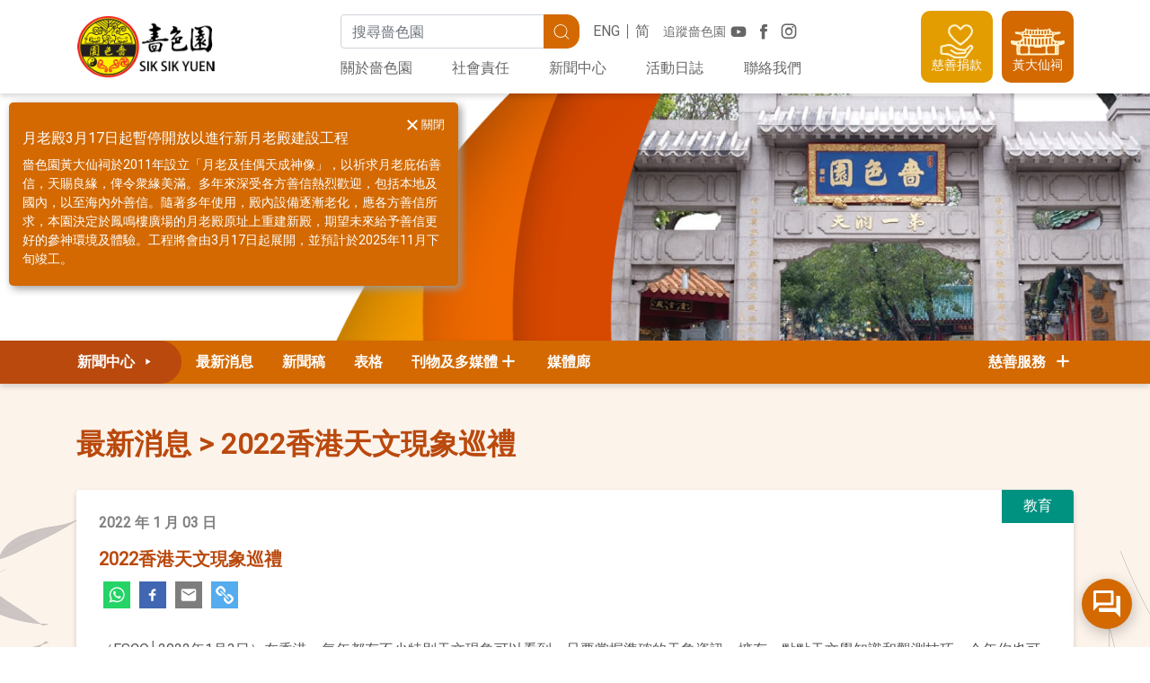

--- FILE ---
content_type: text/html; charset=utf-8
request_url: https://www2.siksikyuen.org.hk/media-centre/ssy-news/content/2022/01/20/2baf79cd-a1ad-49ee-8e71-930c40aa6553?filter-tag=f0084247-35d7-681d-9fb4-ff00003cb01b%3B6b544b47-35d7-681d-9fb4-ff02003cb01b%3Bf1084247-35d7-681d-9fb4-ff00003cb01b%3Bf2084247-35d7-681d-9fb4-ff00003cb01b%3Bef084247-35d7-681d-9fb4-ff00003cb01b%3Bee084247-35d7-681d-9fb4-ff00003cb01b
body_size: 57921
content:


<!DOCTYPE html>
<html lang="zh-hk">
<head>
	<!--meta http-equiv="cache-control" content="no-store, no-cache, must-revalidate, post-check=0, pre-check=0" />
        <meta http-equiv="pragma" content="no-cache" /-->

	<meta charset="utf-8" /><meta http-equiv="x-ua-compatible" content="ie=edge, chrome=1" /><meta name="referrer" content="always" /><link rel="apple-touch-icon" sizes="180x180" href="/Img/V2/favicon/apple-touch-icon.png" /><link rel="icon" type="image/png" sizes="32x32" href="/Img/V2/favicon/favicon-32x32.png" /><link rel="icon" type="image/png" sizes="16x16" href="/Img/V2/favicon/favicon-16x16.png" /><link rel="manifest" href="/Img/V2/favicon/site.webmanifest" /><link rel="mask-icon" href="/Img/V2/favicon/safari-pinned-tab.svg" color="#d36900" /><link rel="shortcut icon" href="/Img/V2/favicon/favicon.ico" /><meta name="msapplication-TileColor" content="#d36900" /><meta name="msapplication-config" content="/Img/V2/favicon/browserconfig.xml" /><meta name="theme-color" content="#ffffff" /><meta name="viewport" content="width=device-width, initial-scale=1, shrink-to-fit=no" /><meta http-equiv="Content-Type" content="text/html; charset=utf-8" /><title>
	2022香港天文現象巡禮
</title><link rel="icon" href="/Img/ssy_small.png" /><link rel='stylesheet' href='/Styles/V2/v2_theme.css?v=v2.07.patch3.20210610'></link><link rel='stylesheet' href='/Styles/V2/ssycustom.css?v=v2.07.patch3.20210610'></link>
		<script type="text/javascript" language="javascript">
			(function (i, s, o, g, r, a, m) {
				i['GoogleAnalyticsObject'] = r; i[r] = i[r] || function () {
					(i[r].q = i[r].q || []).push(arguments)
				}, i[r].l = 1 * new Date(); a = s.createElement(o),
					m = s.getElementsByTagName(o)[0]; a.async = 1; a.src = g; m.parentNode.insertBefore(a, m)
			})(window, document, 'script', '//www.google-analytics.com/analytics.js', 'ga');

			ga('create', 'UA-40022326-1', 'auto');
			ga('send', 'pageview');
		</script>
	<meta name="Generator" content="Sitefinity 12.2.7229.0 PE" /><link rel="canonical" href="https://www2.siksikyuen.org.hk/religious-affairs/news/content/2022/01/20/2baf79cd-a1ad-49ee-8e71-930c40aa6553" /><link href="/Styles/font-awesome.min.css" type="text/css" rel="stylesheet" /></head>
<body>
	

	
	
	
	
	
	<form method="post" action="./2baf79cd-a1ad-49ee-8e71-930c40aa6553?filter-tag=f0084247-35d7-681d-9fb4-ff00003cb01b%3b6b544b47-35d7-681d-9fb4-ff02003cb01b%3bf1084247-35d7-681d-9fb4-ff00003cb01b%3bf2084247-35d7-681d-9fb4-ff00003cb01b%3bef084247-35d7-681d-9fb4-ff00003cb01b%3bee084247-35d7-681d-9fb4-ff00003cb01b" id="aspnetForm">
<div class="aspNetHidden">
<input type="hidden" name="ctl19_TSM" id="ctl19_TSM" value="" />
<input type="hidden" name="ctl20_TSSM" id="ctl20_TSSM" value="" />
<input type="hidden" name="__EVENTTARGET" id="__EVENTTARGET" value="" />
<input type="hidden" name="__EVENTARGUMENT" id="__EVENTARGUMENT" value="" />
<input type="hidden" name="__VIEWSTATE" id="__VIEWSTATE" value="Dz87lSQl2URyt7Mh/l6K2nQ1YCx7HmE25tQ7ugyjm91mKE4sNhAbIQJQsIp2OqqHgcs25D9CwSLdbOqcRneylTtf+xeb9zV6OR2W8bd7qRY=" />
</div>

<script type="text/javascript">
//<![CDATA[
var theForm = document.forms['aspnetForm'];
if (!theForm) {
    theForm = document.aspnetForm;
}
function __doPostBack(eventTarget, eventArgument) {
    if (!theForm.onsubmit || (theForm.onsubmit() != false)) {
        theForm.__EVENTTARGET.value = eventTarget;
        theForm.__EVENTARGUMENT.value = eventArgument;
        theForm.submit();
    }
}
//]]>
</script>


<script src="/WebResource.axd?d=pynGkmcFUV13He1Qd6_TZOjcoFvMTCY17p5x_W6m8swsQZP5N0A6zH23tCL3s-blJxQt68q0Lvzl_V9274aPiw2&amp;t=637823653705833095" type="text/javascript"></script>


<script src="/Scripts/jquery-3.5.1.min.js" type="text/javascript"></script>
<script src="/Scripts/V2/v2_js.js" type="text/javascript"></script>
<script type="text/javascript">
//<![CDATA[
var __cultureInfo = {"name":"zh-HK","numberFormat":{"CurrencyDecimalDigits":2,"CurrencyDecimalSeparator":".","IsReadOnly":true,"CurrencyGroupSizes":[3],"NumberGroupSizes":[3],"PercentGroupSizes":[3],"CurrencyGroupSeparator":",","CurrencySymbol":"HK$","NaNSymbol":"非數值","CurrencyNegativePattern":0,"NumberNegativePattern":1,"PercentPositivePattern":1,"PercentNegativePattern":1,"NegativeInfinitySymbol":"-∞","NegativeSign":"-","NumberDecimalDigits":2,"NumberDecimalSeparator":".","NumberGroupSeparator":",","CurrencyPositivePattern":0,"PositiveInfinitySymbol":"∞","PositiveSign":"+","PercentDecimalDigits":2,"PercentDecimalSeparator":".","PercentGroupSeparator":",","PercentSymbol":"%","PerMilleSymbol":"‰","NativeDigits":["0","1","2","3","4","5","6","7","8","9"],"DigitSubstitution":1},"dateTimeFormat":{"AMDesignator":"上午","Calendar":{"MinSupportedDateTime":"\/Date(-62135596800000)\/","MaxSupportedDateTime":"\/Date(253402271999999)\/","AlgorithmType":1,"CalendarType":1,"Eras":[1],"TwoDigitYearMax":2029,"IsReadOnly":true},"DateSeparator":"/","FirstDayOfWeek":0,"CalendarWeekRule":0,"FullDateTimePattern":"yyyy\u0027年\u0027M\u0027月\u0027d\u0027日\u0027 H:mm:ss","LongDatePattern":"yyyy\u0027年\u0027M\u0027月\u0027d\u0027日\u0027","LongTimePattern":"H:mm:ss","MonthDayPattern":"M月d日","PMDesignator":"下午","RFC1123Pattern":"ddd, dd MMM yyyy HH\u0027:\u0027mm\u0027:\u0027ss \u0027GMT\u0027","ShortDatePattern":"d/M/yyyy","ShortTimePattern":"H:mm","SortableDateTimePattern":"yyyy\u0027-\u0027MM\u0027-\u0027dd\u0027T\u0027HH\u0027:\u0027mm\u0027:\u0027ss","TimeSeparator":":","UniversalSortableDateTimePattern":"yyyy\u0027-\u0027MM\u0027-\u0027dd HH\u0027:\u0027mm\u0027:\u0027ss\u0027Z\u0027","YearMonthPattern":"yyyy\u0027年\u0027M\u0027月\u0027","AbbreviatedDayNames":["週日","週一","週二","週三","週四","週五","週六"],"ShortestDayNames":["日","一","二","三","四","五","六"],"DayNames":["星期日","星期一","星期二","星期三","星期四","星期五","星期六"],"AbbreviatedMonthNames":["一月","二月","三月","四月","五月","六月","七月","八月","九月","十月","十一月","十二月",""],"MonthNames":["一月","二月","三月","四月","五月","六月","七月","八月","九月","十月","十一月","十二月",""],"IsReadOnly":true,"NativeCalendarName":"西曆","AbbreviatedMonthGenitiveNames":["一月","二月","三月","四月","五月","六月","七月","八月","九月","十月","十一月","十二月",""],"MonthGenitiveNames":["一月","二月","三月","四月","五月","六月","七月","八月","九月","十月","十一月","十二月",""]},"eras":[1,"公元",null,0]};//]]>
</script>

<script src="/Telerik.Web.UI.WebResource.axd?_TSM_HiddenField_=ctl19_TSM&amp;compress=0&amp;_TSM_CombinedScripts_=%3b%3bSystem.Web.Extensions%2c+Version%3d4.0.0.0%2c+Culture%3dneutral%2c+PublicKeyToken%3d31bf3856ad364e35%3azh-HK%3a5bc44d53-7cae-4d56-af98-205692fecf1f%3aea597d4b%3ab25378d2" type="text/javascript"></script>
<script type="text/javascript">
//<![CDATA[
if (typeof(Sys) === 'undefined') throw new Error('ASP.NET Ajax client-side framework failed to load.');
//]]>
</script>

<div class="aspNetHidden">

	<input type="hidden" name="__VIEWSTATEGENERATOR" id="__VIEWSTATEGENERATOR" value="08D1CF0D" />
	<input type="hidden" name="__EVENTVALIDATION" id="__EVENTVALIDATION" value="mV+wooEeBqPT79rNYttbNkgaTk7AwhN24X46kXUeSq/WYtEBkL8YvZ2CeUMcrRLqaEyKYA3uUZirdRR5PRP2vn+ecH1rjPGQp9NmXkcdcvPQ/q/svnj+3tnOw4XThf40" />
</div><script type="text/javascript">
//<![CDATA[
Sys.WebForms.PageRequestManager._initialize('ctl00$ctl00$ctl19', 'aspnetForm', [], [], [], 90, 'ctl00$ctl00');
//]]>
</script>
<input type="hidden" name="ctl00$ctl00$ctl19" id="ctl19" />
<script type="text/javascript">
//<![CDATA[
Sys.Application.setServerId("ctl19", "ctl00$ctl00$ctl19");
Sys.Application._enableHistoryInScriptManager();
//]]>
</script>

		
    

<script src="https://www.gstatic.com/dialogflow-console/fast/messenger-cx/bootstrap.js?v=1"></script>


<style>
    df-messenger {
        --df-messenger-button-titlebar-color: #D36900;
        --df-messenger-button-titlebar-font-color: #ffffff;
        z-index:700;
        position: relative;

    }

</style>


<div class="container">
    <df-messenger id="chatbot"
                  df-cx="true"
                  location="asia-northeast1"
                  chat-title="嗇色園黃大仙小道長(Beta)"
                  agent-id="b7119ea1-df73-4ee0-8fb4-e10a9a5dad2a"
                  language-code="zh-HK">
    </df-messenger>
</div>



<div class="notice-container">
        <div class="notice hide" data-id="0" data-guid="1dc77347-35d7-681d-9fb4-ff0e003cb01b">
            <div class="notice-close">關閉</div>
            <div class="notice-content">
                <h5 class="title">月老殿3月17日起暫停開放以進行新月老殿建設工程</h5>
                <div class="content">
                    嗇色園黃大仙祠於2011年設立「月老及佳偶天成神像」，以祈求月老庇佑善信，天賜良緣，俾令衆緣美滿。多年來深受各方善信熱烈歡迎，包括本地及國內，以至海內外善信。隨著多年使用，殿內設備逐漸老化，應各方善信所求，本園決定於鳳鳴樓廣場的月老殿原址上重建新殿，期望未來給予善信更好的參神環境及體驗。工程將會由3月17日起展開，並預計於2025年11月下旬竣工。 <br />
<br />
在工程期間，月老殿將由3月17日（星期一）起暫停開放參拜，直至新建月老殿竣工。不便之處，敬請原諒。 <br />
<br />
敬請密切期待新月老殿落成及黃大仙祠的各項最新活動。
                </div>


            </div>
        </div>
</div>


<script type="text/javascript">
	//	Handle Entry Pop up
	$(document).ready(function () {

		function getCookie(cname) {
			var name = cname + "=";
			var ca = document.cookie.split(';');

			for (var i = 0; i < ca.length; i++) {
				var c = ca[i];
				while (c.charAt(0) == ' ') c = c.substring(1);
				if (c.indexOf(name) != -1) return c.substring(name.length, c.length);
			}
			return "";
		}

		function setCookie(cname, cvalue, exdays) {
			var expires = "";
			if (exdays) {
				var date = new Date();
				date.setTime(date.getTime() + (exdays * 24 * 60 * 60 * 1000));
				expires = "; expires=" + date.toUTCString();
			}
			document.cookie = cname + "=" + (cvalue || "") + expires + "; path=/";
		}

		let locale = "zh-HK";
		let func = {
            GetNoticeEl: function GetNoticeEl(id) {
                return $(".notice[data-id=".concat(id, "]"));
            },
            SetCookies: function SetCookies(id) {
                setCookie("hasVisitedBefore_".concat(locale, "_").concat(id), "hasVisitedBefore_".concat(locale, "_").concat(id), 365);
                console.log("setted: ".concat(getCookie("hasVisitedBefore_".concat(locale, "_").concat(id))));
            },
            AutoClosePopUp: function AutoClosePopUp(id) {
                func.GetNoticeEl(id).each(function (e) {
                    $(this).removeClass("hide");
                });
            },
            // On Close btn click listener
            OnCloseBtnClicked: function OnCloseBtnClicked(e) {
                func.SetCookies($(this).parent(".notice").data("guid"));
            },
            // check whether cookies is enabled
            AreCookiesEnabled: function AreCookiesEnabled() {
                setCookie("testcookie", "testcookie", 0.0416666666666667);
                var result = getCookie("testcookie");
                setCookie("testcookie", "testcookie", -1);
                return result ? true : false;
            },
            // check whether has cookies: hasVisitedBefore
            IsVisitedBefore: function IsVisitedBefore(id) {
                if (!func.AreCookiesEnabled) {
                    return false;
                }

                var cookie_hasVisitedBeforeLang = getCookie("hasVisitedBefore_".concat(locale, "_").concat(id));
                return !!cookie_hasVisitedBeforeLang;
            }, // initalize PopUps
            Init: function Init() {
                var popUpCount = 1;
                console.log(popUpCount);

                for (var i = 0; i < popUpCount; i++) {
                    var id = func.GetNoticeEl(i).data("guid");
                    var isVisited = func.IsVisitedBefore(id);
                    console.log("IsVisitedBefore id=" + id + ":" + isVisited);

                    if (!isVisited) {
                        func.AutoClosePopUp(i);
                    }
                }

                $(".notice-close").on("click keyup", func.OnCloseBtnClicked);
            }
		}

		func.Init();

	});
</script>

<header id="site-header">
    <div class="container">
        <!-- Logo -->
        <div class="header-logo">
            <h1 class="site-logo">
                <a id="topMenuPlaceHolder_topMenuPlaceHolder_T8E3CE387010_logo" title="嗇色園主頁" href="/zh-HK/"><img src="/Img/V2/logo.png" id="topMenuPlaceHolder_topMenuPlaceHolder_T8E3CE387010_webpage_logo" srcset="/Img/V2/logo@2x.png 2x" alt="嗇色園標誌" /></a>
            </h1>

            <!-- <a id="topMenuPlaceHolder_topMenuPlaceHolder_T8E3CE387010_seasonalLogo" class="seasonal-logo" title="嗇色園一百周年網站" href="https://www.siksikyuen100.org.hk/"><img src="/Img/V2/logo_100th.png" id="topMenuPlaceHolder_topMenuPlaceHolder_T8E3CE387010_webpage_subLogo" srcset="/Img/V2/logo_100th@2x.png 2x" alt="嗇色園一百周年標誌" /></a> -->

        </div>

        <button type="button" class="btn btn-link btn-menu-open">
            <i class="icon-menu"></i>
            <i class="icon-close"></i>
        </button>

        <div class="header-nav">
                <!-- Top -->
                <div class="header-nav-top">
                    <!-- Search -->

                    <input name="ctl00$ctl00$topMenuPlaceHolder$topMenuPlaceHolder$T8E3CE387010$globalSearchPageUrl" type="hidden" id="globalSearchPageUrl" value="/zh-HK/search" />

                    <div class="search-bar form" id="search-bar">
                        <label for="search_bar_input" class="sr-only">
                            搜尋關鍵字
                        </label> 
                        <div class="input-group">
                            <input name="ctl00$ctl00$topMenuPlaceHolder$topMenuPlaceHolder$T8E3CE387010$search_bar_input" type="search" id="search_bar_input" class="form-control" placeholder="搜尋嗇色園" />

                            <div class="input-group-append">
                                <div class="btn btn-primary" id="search_bar_submit" ClientIdMode="Static">
                                    <i class="icon-search"></i>
                                    <span class="sr-only">
                                        搜尋
                                    </span> 
                                </div>
                            </div>
                        </div>
                    </div>
                    <!-- Social Media -->
                    <div class="header-social"> 
                        <h6>
                            追蹤嗇色園
                        </h6>

                        <div class="buttons">
                            <a id="topMenuPlaceHolder_topMenuPlaceHolder_T8E3CE387010_youtubeLink" rel="noopener" href="https://www.youtube.com/channel/UCrj_UoB9kPBH5PZLIdFlOtg/" target="_blank"><i id="topMenuPlaceHolder_topMenuPlaceHolder_T8E3CE387010_youtubeBtn" class="icon-youtube" aria-label="YouTube 頻道"></i></a>
                            <a id="topMenuPlaceHolder_topMenuPlaceHolder_T8E3CE387010_fbLink" rel="noopener" href="https://www.facebook.com/wongtaisintemple/" target="_blank"><i id="topMenuPlaceHolder_topMenuPlaceHolder_T8E3CE387010_facebookBtn" class="icon-fb" aria-label="Facebook 專頁"></i></a>
                            <a id="topMenuPlaceHolder_topMenuPlaceHolder_T8E3CE387010_igLink" rel="noopener" href="https://www.instagram.com/ssy_wongtaisintemple/" target="_blank"><i id="topMenuPlaceHolder_topMenuPlaceHolder_T8E3CE387010_instagramBtn" class="icon-ig" aria-label="Instagram 帳戶"></i></a>
                        </div>
                    </div>

                    <!-- Language -->
                    <ul class="lang-switch nav">
                        <li><a id="topMenuPlaceHolder_topMenuPlaceHolder_T8E3CE387010_enLink" href="../../../../../../en/media-centre/ssy-news/content/2022/01/20/2baf79cd-a1ad-49ee-8e71-930c40aa6553?filter-tag=f0084247-35d7-681d-9fb4-ff00003cb01b;6b544b47-35d7-681d-9fb4-ff02003cb01b;f1084247-35d7-681d-9fb4-ff00003cb01b;f2084247-35d7-681d-9fb4-ff00003cb01b;ef084247-35d7-681d-9fb4-ff00003cb01b;ee084247-35d7-681d-9fb4-ff00003cb01b">ENG</a></li><li><a id="topMenuPlaceHolder_topMenuPlaceHolder_T8E3CE387010_csLink" href="../../../../../../zh-CN/media-centre/ssy-news/content/2022/01/20/2baf79cd-a1ad-49ee-8e71-930c40aa6553?filter-tag=f0084247-35d7-681d-9fb4-ff00003cb01b;6b544b47-35d7-681d-9fb4-ff02003cb01b;f1084247-35d7-681d-9fb4-ff00003cb01b;f2084247-35d7-681d-9fb4-ff00003cb01b;ef084247-35d7-681d-9fb4-ff00003cb01b;ee084247-35d7-681d-9fb4-ff00003cb01b">简</a></li>
                        
                        
                        
                    </ul>
                </div>

                <!-- Primary Navigation -->
                <ul class="primary-nav nav">
                    <li class="nav-item"><a id="topMenuPlaceHolder_topMenuPlaceHolder_T8E3CE387010_ctl12" class="nav-link" href="/zh-HK/aboutssy">關於嗇色園</a></li><li class="nav-item"><a id="topMenuPlaceHolder_topMenuPlaceHolder_T8E3CE387010_ctl14" class="nav-link" href="/zh-HK/social-responsibility">社會責任</a></li><li class="nav-item"><a id="topMenuPlaceHolder_topMenuPlaceHolder_T8E3CE387010_ctl16" class="nav-link" href="/zh-HK/media-centre">新聞中心</a></li><li class="nav-item"><a id="topMenuPlaceHolder_topMenuPlaceHolder_T8E3CE387010_ctl18" class="nav-link" href="/zh-HK/events">活動日誌</a></li><li class="nav-item"><a id="topMenuPlaceHolder_topMenuPlaceHolder_T8E3CE387010_ctl20" class="nav-link" href="/zh-HK/contact-ssy">聯絡我們</a></li>
                </ul>
            </div>

        <div class="header-main">
            

            <!-- Side Buttons -->
            <div class="header-side">
                <a href="/zh-HK/donation" id="topMenuPlaceHolder_topMenuPlaceHolder_T8E3CE387010_donationBtn" class="header-btn header-btn-donation cursor-pointer">
                    <img src="/Img/V2/header_icon_donation.svg" />
                    <span class="label">
                        慈善捐款
                    </span>
                </a>
                <a href="/zh-HK/wtstemple" id="topMenuPlaceHolder_topMenuPlaceHolder_T8E3CE387010_wtsTempleBtn" class="header-btn header-btn-wts cursor-pointer" target="_blank">
                    <img src="/Img/V2/header_icon_wts.svg" />
                    <span class="label">
                        黃大仙祠
                    </span>
                </a>
                <!-- <a href="/zh-HK/membership" id="topMenuPlaceHolder_topMenuPlaceHolder_T8E3CE387010_memberCenterBtn" class="header-btn header-btn-member cursor-pointer">
                    <img src="/Img/V2/header_icon_member.svg" />
                    <span class="label">
                        會員中心
                    </span>
                </a> -->
            </div>
        </div>
    </div>
</header>













































<script>
    $(function () {
        $("#search_bar_submit").on('click', function (event) {
            if ($("#search_bar_input").val() != "") {
                searchBarSubmitForm();
            }
            else {
                $('#submitBtn').click();
            }
        });
    })
    function searchBarSubmitForm() {
        //$("#getUrlBtn").click();
        var data = {
            keyword: $("#search_bar_input").val()
        }
        var getParams = Object.keys(data).map(function (key) { return key + '=' + data[key];}).join('&');

        var getUrl = window.location;
        //hard code global search redirect URL for now
        var baseUrl = getUrl.protocol + "//" + getUrl.host;
        var pageUrl = $("#globalSearchPageUrl").val();
        //hard code it now
        if (pageUrl == "") {
            console.log("using backup method");
            pageUrl="/zh-HK/search" 
        }
        var finalUrl = baseUrl + pageUrl + "?" + getParams;
        $(location).attr('href', finalUrl)
    }
</script>



		
		

		
		
	<div class="inner-page">
		<div id="innerTheme">
			
<div id="SubPageContent_bannerPlaceHolder_T8E3CE387001_sectionHeader" class="section-header" role="heading">
	<div class="container">
		<div class="section-header-inner">
			<h1 id="SubPageContent_bannerPlaceHolder_T8E3CE387001_sectionTitle" class="section-title">嗇色園</h1>
			<p id="SubPageContent_bannerPlaceHolder_T8E3CE387001_sectionSubtitle" class="section-subtitle">普濟勸善 崇善惠民</p>
		</div>
	</div>
	<div id="SubPageContent_bannerPlaceHolder_T8E3CE387001_bannerImg" class="inner-page--corporate section-header-banner"></div>
</div>

<script>
    $(document).ready(() => {
        $("#innerTheme").removeClass();
        $("#innerTheme").addClass("inner-page--corporate"); // Updates the theme in /V2/SSYBaseTemplate
    });
</script>


			




<div class="inner-page-nav">
        <div id="SubPageContent_secondMenuPlaceHolder_T8E3CE387005_NavContainer" class="nav-container nav-container--general">
            <div class="nav-head">
                <a id="SubPageContent_secondMenuPlaceHolder_T8E3CE387005_CorpTopLevelPageBlock" class="nav-link" href="/zh-HK/media-centre?">新聞中心
                    <i class="icon-triangle_right"></i>
                </a>
                
                <div id="SubPageContent_secondMenuPlaceHolder_T8E3CE387005_DefaultTopLevelPageBlock" class="nav-services" style="display:none;">
                    <button type="button" class="btn nav-link">
                        <span class="label-charity">
                            慈善服務&nbsp;
                            <i class="icon-triangle_right"></i>
                        </span>
                        <span class="label-service">
                            
                            
                        </span>
                    </button>

                    
                </div>
            </div>

            <ul class="nav nav-secondary">
                <li class="nav-item"><a class="nav-link" href="/zh-HK/media-centre/ssy-news?">最新消息</a></li><li class="nav-item"><a class="nav-link" href="/zh-HK/media-centre/press-release?">新聞稿</a></li><li class="nav-item"><a class="nav-link" href="/zh-HK/media-centre/forms?">表格</a></li><li class="nav-item with-submenu dropdown"><a class="nav-link" data-toggle="dropdown" role="button" aria-haspopup="true" aria-expanded="false">刊物及多媒體</a><ul class="dropdown-menu submenu"><li><a href="/zh-HK/media-centre/publication-and-form/annual-report?">年報</a></li><li><a href="/zh-HK/media-centre/publication-and-form/newsletter?">園訊</a></li><li><a href="/zh-HK/media-centre/publication-and-form/others?">書刊</a></li><li><a href="/zh-HK/media-centre/publication-and-form/%e5%9c%92%e8%a8%8a?">多媒體</a></li></ul></li><li class="nav-item"><a class="nav-link" href="/zh-HK/media-centre/gallery?">媒體廊</a></li>
            </ul>

            <div id="SubPageContent_secondMenuPlaceHolder_T8E3CE387005_CorpNavServices" class="nav-services">
                <button type="button" class="btn nav-link">
                    慈善服務&nbsp;
                    <i class="icon-plus"></i>
                </button>

                <ul class="nav-service-list nav-service-list--vertical"><li class="nav-service-item nav-service--null"><a href="/zh-HK/religious-affairs?"><i class="service-icon service-icon--null"></i><span class="label"> 宗教事務</span></a></li><li class="nav-service-item nav-service--null"><a href="/zh-HK/education-services?"><i class="service-icon service-icon--null"></i><span class="label"> 教育服務</span></a></li><li class="nav-service-item nav-service--null"><a href="/zh-HK/medical-services?"><i class="service-icon service-icon--null"></i><span class="label"> 醫療服務</span></a></li><li class="nav-service-item nav-service--null"><a href="/zh-HK/social-services?"><i class="service-icon service-icon--null"></i><span class="label"> 社會服務</span></a></li><li class="nav-service-item nav-service--null"><a href="/zh-HK/cultural-affairs?"><i class="service-icon service-icon--null"></i><span class="label"> 文化事務</span></a></li></ul>
            </div>
        </div>
    </div>

 
 
 
 
 
 
 
 
 
 
 
 
 
 
 
 
 
 
 
 
 
 
 
 
 
 
 
 
 
 
 
 
 
 
 
 
 
 
 
 
 
 
 
 
 
 
 
 
 
 
 
 
 
 
 
 
 
 
 
 
 
 
 
 
 
 
 
 
 
 
 
 
 
 
 
 
 

				
			<div class="inner-page-body">
	                 
				


				<div class="container py-5">
					
	<meta id="navigationLevels" data-value="2"/>
	<nav aria-label="breadcrumb">
		<ol class="breadcrumb breadcrumb-heading">
						<li class="breadcrumb-item"><a href="/zh-HK/media-centre/ssy-news?filter-tag=f0084247-35d7-681d-9fb4-ff00003cb01b%3b6b544b47-35d7-681d-9fb4-ff02003cb01b%3bf1084247-35d7-681d-9fb4-ff00003cb01b%3bf2084247-35d7-681d-9fb4-ff00003cb01b%3bef084247-35d7-681d-9fb4-ff00003cb01b%3bee084247-35d7-681d-9fb4-ff00003cb01b" id="firstTitle">最新消息</a></li>
						<li class="breadcrumb-item active" aria-current="page" id="articleTitle">消息內文</li>

		</ol>
	</nav>








<div class="component component-detail">
    <div class="row ">




            <div class="col-12">
                <div class="card card-info">
                        <div class="card-tag theme--education">教育</div>
                    <div class="card-body">
                        <p class="card-date">
                            2022 年 1 月 03 日
                            
                        </p>
                        <h5 class="card-title">2022香港天文現象巡禮</h5>
                        <div class="card-text">
                                <div class="social-media-group">


                                    <a href="https://wa.me/?text=https://www2.siksikyuen.org.hk/media-centre/ssy-news/content/2022/01/20/2baf79cd-a1ad-49ee-8e71-930c40aa6553?filter-tag=f0084247-35d7-681d-9fb4-ff00003cb01b%3B6b544b47-35d7-681d-9fb4-ff02003cb01b%3Bf1084247-35d7-681d-9fb4-ff00003cb01b%3Bf2084247-35d7-681d-9fb4-ff00003cb01b%3Bef084247-35d7-681d-9fb4-ff00003cb01b%3Bee084247-35d7-681d-9fb4-ff00003cb01b" class="social-media whatsapp" target="_blank">
                                        <svg xmlns="http://www.w3.org/2000/svg" fill="#fff"
                                             preserveAspectRatio="xMidYMid meet" height="1.2em"
                                             width="1.2em" viewBox="0 0 40 40">
                                            <g>
                                                <path d="m25 21.7q0.3 0 2.2 1t2 1.2q0 0.1 0 0.3 0 0.8-0.4 1.7-0.3 0.9-1.6 1.5t-2.2 0.6q-1.3 0-4.3-1.4-2.2-1-3.8-2.6t-3.3-4.2q-1.6-2.3-1.6-4.3v-0.2q0.1-2 1.7-3.5 0.5-0.5 1.2-0.5 0.1 0 0.4 0t0.4 0.1q0.4 0 0.6 0.1t0.3 0.6q0.2 0.5 0.8 2t0.5 1.7q0 0.5-0.8 1.3t-0.7 1q0 0.2 0.1 0.3 0.7 1.7 2.3 3.1 1.2 1.2 3.3 2.2 0.3 0.2 0.5 0.2 0.4 0 1.2-1.1t1.2-1.1z m-4.5 11.9q2.8 0 5.4-1.1t4.5-3 3-4.5 1.1-5.4-1.1-5.5-3-4.5-4.5-2.9-5.4-1.2-5.5 1.2-4.5 2.9-2.9 4.5-1.2 5.5q0 4.5 2.7 8.2l-1.7 5.2 5.4-1.8q3.5 2.4 7.7 2.4z m0-30.9q3.4 0 6.5 1.4t5.4 3.6 3.5 5.3 1.4 6.6-1.4 6.5-3.5 5.3-5.4 3.6-6.5 1.4q-4.4 0-8.2-2.1l-9.3 3 3-9.1q-2.4-3.9-2.4-8.6 0-3.5 1.4-6.6t3.6-5.3 5.3-3.6 6.6-1.4z"></path>
                                            </g>
                                        </svg>


                                    </a>

                                    <a href="https://www.facebook.com/sharer/sharer.php?u=https://www2.siksikyuen.org.hk/media-centre/ssy-news/content/2022/01/20/2baf79cd-a1ad-49ee-8e71-930c40aa6553?filter-tag=f0084247-35d7-681d-9fb4-ff00003cb01b%3B6b544b47-35d7-681d-9fb4-ff02003cb01b%3Bf1084247-35d7-681d-9fb4-ff00003cb01b%3Bf2084247-35d7-681d-9fb4-ff00003cb01b%3Bef084247-35d7-681d-9fb4-ff00003cb01b%3Bee084247-35d7-681d-9fb4-ff00003cb01b" class="social-media facebook" target="_blank">
                                        <svg xmlns="http://www.w3.org/2000/svg" fill="#fff"
                                             preserveAspectRatio="xMidYMid meet" height="1.2em"
                                             width="1.2em" viewBox="0 0 40 40">
                                            <g>
                                                <path d="m21.7 16.7h5v5h-5v11.6h-5v-11.6h-5v-5h5v-2.1c0-2 0.6-4.5 1.8-5.9 1.3-1.3 2.8-2 4.7-2h3.5v5h-3.5c-0.9 0-1.5 0.6-1.5 1.5v3.5z"></path>
                                            </g>
                                        </svg>
                                    </a>


                                    <a href="mailto:?body=https://www2.siksikyuen.org.hk/media-centre/ssy-news/content/2022/01/20/2baf79cd-a1ad-49ee-8e71-930c40aa6553?filter-tag=f0084247-35d7-681d-9fb4-ff00003cb01b%3B6b544b47-35d7-681d-9fb4-ff02003cb01b%3Bf1084247-35d7-681d-9fb4-ff00003cb01b%3Bf2084247-35d7-681d-9fb4-ff00003cb01b%3Bef084247-35d7-681d-9fb4-ff00003cb01b%3Bee084247-35d7-681d-9fb4-ff00003cb01b" class="social-media email" target="_blank">
                                        <svg xmlns="http://www.w3.org/2000/svg" fill="#fff"
                                             preserveAspectRatio="xMidYMid meet" height="1.2em"
                                             width="1.2em" viewBox="0 0 40 40">
                                            <g>
                                                <path d="m33.4 13.4v-3.4l-13.4 8.4-13.4-8.4v3.4l13.4 8.2z m0-6.8q1.3 0 2.3 1.1t0.9 2.3v20q0 1.3-0.9 2.3t-2.3 1.1h-26.8q-1.3 0-2.3-1.1t-0.9-2.3v-20q0-1.3 0.9-2.3t2.3-1.1h26.8z"></path>
                                            </g>
                                        </svg>
                                    </a>
                                    <a href="https://www2.siksikyuen.org.hk/media-centre/ssy-news/content/2022/01/20/2baf79cd-a1ad-49ee-8e71-930c40aa6553?filter-tag=f0084247-35d7-681d-9fb4-ff00003cb01b%3B6b544b47-35d7-681d-9fb4-ff02003cb01b%3Bf1084247-35d7-681d-9fb4-ff00003cb01b%3Bf2084247-35d7-681d-9fb4-ff00003cb01b%3Bef084247-35d7-681d-9fb4-ff00003cb01b%3Bee084247-35d7-681d-9fb4-ff00003cb01b" class="social-media link" onclick="copyToClipboard(this); return false;">
                                        <svg version="1.1" xmlns="http://www.w3.org/2000/svg"
                                             xmlns:xlink="http://www.w3.org/1999/xlink" x="0px" y="0px"
                                             width="1.2em"
                                             height="1.2em" viewBox="0 0 121.6 121.5" style="overflow:visible;"
                                             fill="#fff">
                                            <g>
                                                <path d="M33.8,0c-12.5-0.3-20.1,10.7-28,18.7c-7.6,8.5-7.7,21.4-0.2,30C15.7,60.7,30,74.4,46.2,63.8c2.8-0.6-8.8-9.7-9.8-11.4
			    c-2.8-1.1-6.1,0.1-8.4-2.9C11.5,33.9,11.2,33.7,28,18.1c3.7-3.7,8.1-3.6,11.8,0c4,5.3,12.9,9.2,12.3,16.6
			    c1.7,4.5,7.3,7.5,10.4,11.5c0.7,0.8,1,0.7,1.6-0.2c5.3-8.2,4.7-19.6-1.7-27C54.2,10.9,46.4-0.3,33.8,0z" />
                                                <path d="M87.8,121.5c12.2,0.4,19.6-10.3,27.5-18c8.2-8.6,8.5-21.9,0.5-30.9c-10.1-12-24.2-25.4-40.3-15c-2.9,0.7,8.7,9.6,9.7,11.4
			    c0.5,0.5,1,0.7,1.7,0.6c2.6-0.4,4.8,0.5,6.7,2.3c16.9,15.9,16.6,16-0.2,31.8c-3.2,3.2-7.6,3.3-10.9,0.2c-6.4-7.1-12.4-9-13.5-19
			    c-2.3-1.3-9.7-11.8-11.2-9.6c-5.4,8.4-4.8,19.7,1.8,27.2C67.4,110.7,75.3,121.8,87.8,121.5z" />
                                                <path d="M31.2,36.5c17.6,17.8,35.4,35.4,53,53.1c1.8,1.8,4-3.1,5.6-3.9C75.6,67.4,54.1,50,37.5,31.9C36,29.8,32.4,35.5,31.2,36.5z" />
                                            </g>
                                        </svg>

                                    </a>


                                </div>


                            <br />
<p>（ESCO│2022年1月3日）在香港，每年都有不少特別天文現象可以看到，只要掌握準確的天象資訊、擁有一點點天文學知識和觀測技巧，今年你也可以看到月全食、五星連珠、流星雨等天象，體會觀天者的樂趣。<br />
<br />
本園轄下的可觀自然教育中心暨天文館，以推廣「通識天文教育」為其中一個目標，廿多年來，為香港學界及社會大眾提供認識及學習天文學的獨特體驗。一如以往，可觀中心也整理了2022年的天文現象資料，方便有興趣人士參考。</p>
<strong>2022香港天象預報列表：<br />
</strong>&nbsp;&nbsp;
<table style="border:1px solid #0a0a0a;width:812px;background-color:#ffffff;">
    <tbody>
        <tr style="height:16.666666666666668%;">
            <td style="border:1px solid #070707;width:9%;background-color:#f1efef;white-space:nowrap;">&nbsp;日期</td>
            <td style="border:1px solid #030303;width:22%;background-color:#f1efef;white-space:nowrap;">&nbsp;天象</td>
            <td style="border:1px solid #030303;width:22%;background-color:#f1efef;white-space:nowrap;">&nbsp;簡介</td>
        </tr>
        <tr style="height:16.666666666666668%;">
            <td style="border:1px solid #060606;width:9.98767%;background-color:#fbfbfb;white-space:nowrap;">&nbsp;1月4日</td>
            <td style="border:1px solid #070707;width:22.0715%;">&nbsp;象限儀座流星雨高峰</td>
            <td style="border:1px solid #050505;width:67.9408%;white-space:nowrap;">&nbsp;04:40，ZHR~120，月齡 1</td>
        </tr>
        <tr style="height:16.666666666666668%;">
            <td style="border:1px solid #060606;width:9.98767%;white-space:nowrap;">&nbsp;1月4日</td>
            <td style="border:1px solid #060606;width:22.0715%;">&nbsp;地球過近日點</td>
            <td style="border:1px solid #060606;width:67.9408%;">&nbsp;14:52，地日距離約0.9833AU</td>
        </tr>
        <tr style="height:16.666666666666668%;">
            <td style="border:1px solid #060606;width:9.98767%;white-space:nowrap;">&nbsp;1月7日</td>
            <td style="border:1px solid #020202;width:22.0715%;background-color:#fbfafa;">&nbsp;水星東大距</td>
            <td style="border:1px solid #090909;width:67.9408%;">&nbsp;日落後見於西方低空，距太陽19.2&deg;，約-0.6等</td>
        </tr>
        <tr style="height:16.666666666666668%;">
            <td style="border:1px solid #090909;width:9.98767%;white-space:nowrap;">&nbsp;2月17日</td>
            <td style="border:1px solid #050404;width:22.0715%;">&nbsp;水星西大距</td>
            <td style="border:1px solid #0a0a0a;width:67.9408%;">&nbsp;日出前見於東方低空，距太陽26.3&deg;，約0等</td>
        </tr>
        <tr style="height:16.666666666666668%;">
            <td style="border:1px solid #060606;width:9.98767%;white-space:nowrap;">&nbsp;3月20日</td>
            <td style="border:1px solid #060606;width:22.0715%;">&nbsp;金星西大距</td>
            <td style="border:1px solid #090909;">&nbsp;日出前見於東方，距太陽46.6&deg;，約-4.4等</td>
        </tr>
        <tr style="height:16.666666666666668%;">
            <td style="border:1px solid #070707;width:9.98767%;white-space:nowrap;">&nbsp;4月5日</td>
            <td style="border:1px solid #050505;width:22.0715%;">&nbsp;火星合土星</td>
            <td style="border:1px solid #070707;width:67.9408%;">&nbsp;日出前東南偏東可見，相距約0.3&deg;</td>
        </tr>
        <tr style="height:16.666666666666668%;">
            <td style="border:1px solid #060606;width:9.98767%;white-space:nowrap;">&nbsp;4月29日</td>
            <td style="border:1px solid #090909;width:22.0715%;">&nbsp;水星東大距</td>
            <td style="border:1px solid #090909;">&nbsp;日落後見於西方，距太陽20.6&deg;，約0.3等</td>
        </tr>
        <tr style="height:16.666666666666668%;">
            <td style="border:1px solid #080707;width:9.98767%;white-space:nowrap;">&nbsp;3月尾-6月尾</td>
            <td style="border:1px solid #060606;width:22.0715%;">&nbsp;行星連珠</td>
            <td style="border:1px solid #060606;width:67.9408%;">&nbsp;日出前東南偏東可見三至五顆行星連成一線</td>
        </tr>
        <tr style="height:16.666666666666668%;">
            <td style="border:1px solid #070707;width:9.98767%;white-space:nowrap;">&nbsp;5月1日</td>
            <td style="border:1px solid #060606;width:22.0715%;">&nbsp;金星合木星</td>
            <td style="border:1px solid #090909;">&nbsp;日出前東方可見，相距約0.2&deg;</td>
        </tr>
        <tr style="height:16.666666666666668%;">
            <td style="border:1px solid #060606;width:9.98767%;white-space:nowrap;">&nbsp;5月6日</td>
            <td style="border:1px solid #030303;width:22.0715%;">&nbsp;寶瓶座Eta流星雨高峰</td>
            <td style="border:1px solid #0a0a0a;width:67.9408%;">&nbsp;16:00，ZHR~50，月齡5</td>
        </tr>
        <tr style="height:16.666666666666668%;">
            <td style="border:1px solid #060606;width:9.98767%;white-space:nowrap;">&nbsp;5月27日</td>
            <td style="border:1px solid #050505;width:22.0715%;">&nbsp;月掩金星</td>
            <td style="border:1px solid #090909;">&nbsp;11:42-12:53</td>
        </tr>
        <tr style="height:16.666666666666668%;">
            <td style="border:1px solid #050505;width:9.98767%;white-space:nowrap;">&nbsp;6月3日</td>
            <td style="border:1px solid #060606;width:22.0715%;">&nbsp;日當頭</td>
            <td style="border:1px solid #0a0a0a;width:67.9408%;">&nbsp;12:21，太陽仰角90&deg;</td>
        </tr>
        <tr style="height:16.666666666666668%;">
            <td style="border:1px solid #030303;width:9.98767%;white-space:nowrap;">&nbsp;6月14日</td>
            <td style="border:1px solid #070707;width:22.0715%;">&nbsp;近地點滿月</td>
            <td style="border:1px solid #090909;">&nbsp;19:52，視直徑33.39&rsquo;距離地球35.77萬公里</td>
        </tr>
        <tr style="height:16.666666666666668%;">
            <td style="border:1px solid #070707;width:9.98767%;white-space:nowrap;">&nbsp;6月16日</td>
            <td style="border:1px solid #050505;width:22.0715%;">&nbsp;水星西大距</td>
            <td style="border:1px solid #060606;width:67.9408%;">&nbsp;日出前見於東方低空，距太陽23.2&deg;，約0.6等</td>
        </tr>
        <tr style="height:16.666666666666668%;">
            <td style="border:1px solid #090909;width:9.98767%;white-space:nowrap;">&nbsp;7月4日</td>
            <td style="border:1px solid #050505;width:22.0715%;">&nbsp;地球過遠日點</td>
            <td style="border:1px solid #090909;">&nbsp;15:10，地日距離約 1.0167AU</td>
        </tr>
        <tr style="height:16.666666666666668%;">
            <td style="border:1px solid #060606;width:9.98767%;white-space:nowrap;">&nbsp;7月9日</td>
            <td style="border:1px solid #030303;width:22.0715%;">&nbsp;日當頭</td>
            <td style="border:1px solid #090909;width:67.9408%;">&nbsp;12:29，太陽仰角90&deg;</td>
        </tr>
        <tr style="height:16.666666666666668%;">
            <td style="border:1px solid #070707;width:9.98767%;white-space:nowrap;">&nbsp;7月14日</td>
            <td style="border:1px solid #0a0a0a;width:22.0715%;">&nbsp;近地點滿月</td>
            <td style="border:1px solid #090909;">&nbsp;02:37，全年最大滿月，視直徑33.42&rsquo;，距離地球35.74萬公里</td>
        </tr>
        <tr style="height:16.666666666666668%;">
            <td style="border:1px solid #050505;width:9.98767%;white-space:nowrap;">&nbsp;8月13日</td>
            <td style="border:1px solid #070707;width:22.0715%;background-color:#ffffff;white-space:nowrap;">&nbsp;英仙座流星雨高峰</td>
            <td style="border:1px solid #090909;width:67.9408%;">&nbsp;09:20，ZHR ~90，月齡15</td>
        </tr>
        <tr style="height:16.666666666666668%;">
            <td style="border:1px solid #030303;width:9.98767%;background-color:#fefdfd;white-space:nowrap;">&nbsp;8月15日</td>
            <td style="border:1px solid #070707;width:22.0715%;">&nbsp;土星衝</td>
            <td style="border:1px solid #090909;">&nbsp;00:52，位於魔羯座，視直徑18.76&rdquo;；約0.3等</td>
        </tr>
        <tr style="height:16.666666666666668%;">
            <td style="border:1px solid #0c0b0b;width:9.98767%;white-space:nowrap;">&nbsp;8月27日</td>
            <td style="border:1px solid #060606;width:22.0715%;">&nbsp;水星東大距</td>
            <td style="border:1px solid #070707;width:67.9408%;">&nbsp;日落後見於西方，距太陽27.3&deg;，約0.3等</td>
        </tr>
        <tr style="height:16.666666666666668%;">
            <td style="border:1px solid #060606;width:9.98767%;">&nbsp;9月17日</td>
            <td style="border:1px solid #090909;width:22.0715%;">&nbsp;海王星衝</td>
            <td style="border:1px solid #090909;">&nbsp;06:04，位於寶瓶座，視直徑2.4&rdquo;；約7.8等</td>
        </tr>
        <tr style="height:16.666666666666668%;">
            <td style="border:1px solid #060606;width:9.98767%;">&nbsp;9月27日</td>
            <td style="border:1px solid #070707;width:22.0715%;">&nbsp;木星衝</td>
            <td style="border:1px solid #050505;width:67.9408%;">&nbsp;03:17，位於雙魚座，視直徑49.9&rdquo;；約-2.9等</td>
        </tr>
        <tr style="height:16.666666666666668%;">
            <td style="border:1px solid #090909;width:9.98767%;">&nbsp;10月9日</td>
            <td style="border:1px solid #070707;width:22.0715%;white-space:nowrap;">&nbsp;水星西大距</td>
            <td style="border:1px solid #090909;">&nbsp;日出前見於東方低空，距太陽18&deg;，約-0.5等</td>
        </tr>
        <tr style="height:16.666666666666668%;">
            <td style="border:1px solid #090909;">&nbsp;11月8日</td>
            <td style="border:1px solid #090909;width:22.0715%;white-space:nowrap;">&nbsp;月全食</td>
            <td style="border:1px solid #020202;width:67.9408%;">&nbsp;月出17:36，食既18:16，食甚18:59，生光19:41，復圓20:49</td>
        </tr>
        <tr style="height:16.666666666666668%;">
            <td style="border:1px solid #030303;width:9.98767%;white-space:nowrap;">&nbsp;11月8日</td>
            <td style="border:1px solid #020202;width:22.0715%;white-space:nowrap;">&nbsp;月掩天王星</td>
            <td style="border:1px solid #070707;width:67.9408%;">&nbsp;18:47-19:57（月食期間發生）</td>
        </tr>
        <tr style="height:16.666666666666668%;">
            <td style="border:1px solid #070707;width:9.98767%;white-space:nowrap;">&nbsp;11月9日</td>
            <td style="border:1px solid #0c0c0c;width:22.0715%;">&nbsp;天王星衝</td>
            <td style="border:1px solid #090909;">&nbsp;16:10，位於白羊座，視直徑3.8&rdquo;；約5.6 等</td>
        </tr>
        <tr style="height:16.666666666666668%;">
            <td style="border:1px solid #070707;width:9.98767%;white-space:nowrap;">&nbsp;12月8日</td>
            <td style="border:1px solid #0c0c0c;width:22.0715%;">&nbsp;火星衝</td>
            <td style="border:1px solid #090909;">&nbsp;12:26，位於金牛座，視直徑17&rdquo;；約-1.9 等</td>
        </tr>
        <tr style="height:16.666666666666668%;">
            <td style="border:1px solid #070707;width:9.98767%;white-space:nowrap;">&nbsp;12月14日</td>
            <td style="border:1px solid #0c0c0c;width:22.0715%;">&nbsp;雙子座流星雨高峰</td>
            <td style="border:1px solid #090909;">&nbsp;21:00，ZHR~150，月齡20</td>
        </tr>
        <tr style="height:16.666666666666668%;">
            <td style="border:1px solid #070707;width:9.98767%;white-space:nowrap;">&nbsp;12月21日</td>
            <td style="border:1px solid #0c0c0c;width:22.0715%;">&nbsp;水星東大距</td>
            <td style="border:1px solid #090909;">&nbsp;日落後見於西方，距太陽20.1&deg;，約-0.5等</td>
        </tr>
    </tbody>
</table>
<br />
<p>想知道更多相關天象的介紹，可前往可觀自然教育中心暨天文館的網頁：<br />
<a href="http://www.hokoon.edu.hk/astro/2022astroevents/#almanac_2022">http://www.hokoon.edu.hk/astro/2022astroevents/#almanac_2022</a><br />
<br />
<img src="/images/default-source/education/20220103_1.jpg?sfvrsn=775f0f41_0" data-displaymode="Original" alt="20220103_1" title="20220103_1" /></p>


                        </div>
                    </div>
                </div>
            </div>
    </div>
</div>


    <hr class="my-5">
    <div class="component component-cards component-news-list">
        <div class="row row-cols-1 row-cols-sm-2 row-cols-md-3">

                <div class="col mb-3">
                    <a href="/media-centre/ssy-news/content/2021/12/30/0530ad4b-1772-467a-a738-71cc881be9f0?filter-tag=f0084247-35d7-681d-9fb4-ff00003cb01b%3b6b544b47-35d7-681d-9fb4-ff02003cb01b%3bf1084247-35d7-681d-9fb4-ff00003cb01b%3bf2084247-35d7-681d-9fb4-ff00003cb01b%3bef084247-35d7-681d-9fb4-ff00003cb01b%3bee084247-35d7-681d-9fb4-ff00003cb01b" class="card">
                        <span class="news-category theme--corporate">機構及黃大仙祠</span>
                        <img src="/images/default-source/media-centre/news/5f5a7137-(2).tmb-thumbnail.jpg?sfvrsn=e9eb0f41_1" alt="嗇色園一百周年紀慶攝影比賽頒獎典禮" class="card-img-top" />
                        <div class="card-body">
                            <div class="news-date">
                                2021 年 12 月 30 日
                                
                            </div>
                            <h5 class="card-title news-title">嗇色園一百周年紀慶攝影比賽頒獎典禮</h5>
                            <div class="card-text news-description">
                                本園於12月30日舉辦「嗇色園100周年紀慶攝影比賽頒獎典禮」，有幸邀請四位攝影界資深評審出席擔任比賽評審及頒獎嘉賓，增添是次比賽的意義！
                            </div>
                        </div>
                    </a>
                </div>
                <div class="col mb-3">
                    <a href="/media-centre/ssy-news/content/2021/12/29/461afd8d-4890-47da-987d-8995d826050f?filter-tag=f0084247-35d7-681d-9fb4-ff00003cb01b%3b6b544b47-35d7-681d-9fb4-ff02003cb01b%3bf1084247-35d7-681d-9fb4-ff00003cb01b%3bf2084247-35d7-681d-9fb4-ff00003cb01b%3bef084247-35d7-681d-9fb4-ff00003cb01b%3bee084247-35d7-681d-9fb4-ff00003cb01b" class="card">
                        <span class="news-category theme--cultural">文化</span>
                        <img src="/images/default-source/cultural-affairs/abbot-journal/c957_adc-v3.tmb-thumbnail.jpg?sfvrsn=2cee0f41_1" alt="園繫香江．監院隨筆 (一百零三) ——道教酬神與謝恩" class="card-img-top" />
                        <div class="card-body">
                            <div class="news-date">
                                2021 年 12 月 29 日
                                
                            </div>
                            <h5 class="card-title news-title">園繫香江．監院隨筆 (一百零三) ——道教酬神與謝恩</h5>
                            <div class="card-text news-description">
                                
                            </div>
                        </div>
                    </a>
                </div>
                <div class="col mb-3">
                    <a href="/media-centre/ssy-news/content/2022/08/08/e1386224-182b-473b-86dd-9c0c20cfa30a?filter-tag=f0084247-35d7-681d-9fb4-ff00003cb01b%3b6b544b47-35d7-681d-9fb4-ff02003cb01b%3bf1084247-35d7-681d-9fb4-ff00003cb01b%3bf2084247-35d7-681d-9fb4-ff00003cb01b%3bef084247-35d7-681d-9fb4-ff00003cb01b%3bee084247-35d7-681d-9fb4-ff00003cb01b" class="card">
                        <span class="news-category theme--education">教育</span>
                        <img src="/images/default-source/education/20211228_0b6846a4735d7681d9fb4ff0e003cb01b.tmb-thumbnail.jpg?sfvrsn=7c530241_1" alt="聯校幼稚園教師發展日，探索長洲文化及大自然" class="card-img-top" />
                        <div class="card-body">
                            <div class="news-date">
                                2021 年 12 月 28 日
                                
                            </div>
                            <h5 class="card-title news-title">聯校幼稚園教師發展日，探索長洲文化及大自然</h5>
                            <div class="card-text news-description">
                                可立幼稚園及可愛幼兒園兩校老師前往長洲進行考察，體驗小島的獨有文化及大自然環境特色，並共同探討可以進行的幼兒大自然課程。
                            </div>
                        </div>
                    </a>
                </div>
        </div>
    </div>

    <script>
        $(function () {
            var pageTitle = "2022香港天文現象巡禮";

            if ($("#articleTitle").length > 0) {
                $("#articleTitle").text(pageTitle);
            }
            else if ($("#firstTitle").length > 0) {
                $("#firstTitle").text(pageTitle);
            }
        });
    </script>

<script type="text/javascript" src="/Mvc/Scripts/CustomizedContentDetailsWidget/common.js"></script>




					
					<div id="RowPlaceHolderSection">
						

							 
						<div id="RightColPlaceHolderSection">
							

						</div>
			                 
					</div>

				</div>
					
				
				

			</div>
		</div>
		
	</div>
	
	


		
		
		

		
		
		

		
    


<footer id="site-footer">
	<!-- Top (Orange Area) -->
	<div class="footer-top">
		<div class="container">
			<div class="row footer-call">
				<!-- Call to Action -->
				<div class="col-12 col-md footer-call-txt">
					<div class="footer-call-large">一齊來出分力</div>
					<div class="footer-call-small">嗇色園需要您支持</div>
				</div>

				<!-- Action Buttons -->
				<div class="col-4 col-md-2">
					<a href="/social-responsibility/volunteer" class="footer-action-btn">
						<img src="/Img/V2/footer_icon_volunteer.svg" alt="嗇色園義工" class="icon" />
						<span class="label">嗇色園義工</span>
					</a>
				</div>
				<div class="col-4 col-md-2">
					<a href="/aboutssy/jobvacancies" class="footer-action-btn">
						<img src="/Img/V2/footer_icon_career.svg" alt="加入嗇色園" class="icon" />
						<span class="label">加入嗇色園</span>
					</a>
				</div>
				<div class="col-4 col-md-2">
					<a href="/donation" class="footer-action-btn">
						<img src="/Img/V2/footer_icon_donation.svg" alt="支持嗇色園" class="icon" />
						<span class="label">支持嗇色園</span>
					</a>
				</div>
			</div>
		</div>
	</div>

	






<div id="sitemap">
	<div class="container">
		<ul class="sitemap-content">
	<li class="sitemap-item">
		<a href="/aboutssy" class="title">關於嗇色園 </a>
			<ul class="children-list">
	<li>
		<a href="/aboutssy/history">機構歷史</a>
	</li>
	<li>
		<a href="/aboutssy/governance">機構管治</a>
	</li>
	<li>
		<a href="/aboutssy/jobvacancies">加入嗇色園</a>
	</li>
	<li>
		<a href="/aboutssy/faq">常見問題</a>
	</li>
	<li>
		<a href="/aboutssy/105周年紀慶標誌設計及標語創作比賽">105周年紀慶</a>
	</li>
			</ul>
		
	</li>
	<li class="sitemap-item">
		<a href="/social-responsibility" class="title">社會責任</a>
			<ul class="children-list">
	<li>
		<a href="/social-responsibility/emergency-fund">緊急援助基金+</a>
	</li>
	<li>
		<a href="/social-responsibility/volunteer">義工服務</a>
	</li>
			</ul>
		
	</li>
	<li class="sitemap-item">
		<a href="/media-centre" class="title">新聞中心</a>
			<ul class="children-list">
	<li>
		<a href="/media-centre/ssy-news">最新消息</a>
	</li>
	<li>
		<a href="/media-centre/press-release">新聞稿</a>
	</li>
	<li>
		<a href="/media-centre/forms">表格</a>
	</li>
	<li>
		<a href="/media-centre/publication-and-form">刊物及多媒體+</a>
	</li>
	<li>
		<a href="/media-centre/gallery">媒體廊</a>
	</li>
			</ul>
		
	</li>
	<li class="sitemap-item">
		<a href="/events" class="title">活動日誌</a>
			<ul class="children-list">
	<li>
		<a href="/events/all">所有活動</a>
	</li>
	<li>
		<a href="/events/highlights">活動回顧</a>
	</li>
			</ul>
		
	</li>
	<li class="sitemap-item">
		<a href="/religious-affairs" class="title">宗教事務</a>
			<ul class="children-list">
	<li>
		<a href="/religious-affairs/news">最新動態</a>
	</li>
	<li>
		<a href="/religious-affairs/committee">宗教事務架構</a>
	</li>
	<li>
		<a href="/religious-affairs/wong-tai-sin-belief">黃大仙信仰+</a>
	</li>
	<li>
		<a href="/religious-affairs/taoism-preaching">道教推廣+</a>
	</li>
			</ul>
		
	</li>
	<li class="sitemap-item">
		<a href="/education-services" class="title">教育服務</a>
			<ul class="children-list">
	<li>
		<a href="/education-services/news">最新動態</a>
	</li>
	<li>
		<a href="/education-services/features">辦學特色</a>
	</li>
	<li>
		<a href="/education-services/overview">教育概況+</a>
	</li>
	<li>
		<a href="/education-services/job-vacancies">職位空缺</a>
	</li>
			</ul>
		
	</li>
	<li class="sitemap-item">
		<a href="/medical-services" class="title">醫療服務</a>
			<ul class="children-list">
	<li>
		<a href="/medical-services/whats-new">最新動態</a>
	</li>
	<li>
		<a href="/medical-services/overview">服務概況+</a>
	</li>
	<li>
		<a href="/medical-services/publication-and-form">刊物及申請表+</a>
	</li>
	<li>
		<a href="/medical-services/useful-links">相關網站</a>
	</li>
			</ul>
		
	</li>
	<li class="sitemap-item">
		<a href="/social-services" class="title">社會服務</a>
			<ul class="children-list">
	<li>
		<a href="/social-services/whats-new">最新動態</a>
	</li>
	<li>
		<a href="/social-services/featured-services">特色服務+</a>
	</li>
	<li>
		<a href="/social-services/units">服務單位+</a>
	</li>
	<li>
		<a href="/social-services/useful-links">相關網站</a>
	</li>
			</ul>
		
	</li>
	<li class="sitemap-item">
		<a href="/cultural-affairs" class="title">文化事務</a>
			<ul class="children-list">
	<li>
		<a href="/cultural-affairs/whats-new">最新動態</a>
	</li>
	<li>
		<a href="/cultural-affairs/committee">文化委員會架構</a>
	</li>
	<li>
		<a href="/cultural-affairs/intangible-cultural-heritage-affairs-of-wong-tai-sin-beliefs-and-customs">黃大仙非遺保育</a>
	</li>
	<li>
		<a href="/cultural-affairs/cultural-centre-for-wong-tai-sin-belief-and-customs">黃大仙信俗文化館</a>
	</li>
	<li>
		<a href="/cultural-affairs/gallery">文化媒體廊</a>
	</li>
	<li>
		<a href="/cultural-affairs/cultural-arts-court">嗇色園文藝苑</a>
	</li>
			</ul>
		
	</li>
		</ul>
	</div>
</div>


	<!-- Gray Text Area -->
	<div class="footer-bottom">
		<div class="container">
			<div class="row">
				<!-- Left - Copyright Message -->
				<div class="col-12 col-md-auto footer-col--copyright">
					版權所有 &copy;
					2025
					嗇色園
					&nbsp; v2.07.patch3.20210610
				</div>

				<!-- Right - Page Links -->
				<div class="col-12 col-md footer-col--nav">
					<ul class="nav footer-nav">

							<li class="nav-item">
								<a href="/personal-information-collection-statement" class="nav-link">
									收集個人資料聲明
								</a>
							</li>
							<li class="nav-item">
								<a href="/disclaimer" class="nav-link">
									免責聲明
								</a>
							</li>
							<li class="nav-item">
								<a href="/e-ssy" class="nav-link">
									電子嗇色園
								</a>
							</li>
							<li class="nav-item">
								<a href="/accessibility" class="nav-link">
									無障礙網頁
								</a>
							</li>

					</ul>
				</div>
			</div>
		</div>
	</div>
</footer>

	

<script type="text/javascript">
//<![CDATA[
window.__TsmHiddenField = $get('ctl19_TSM');//]]>
</script>
</form>

	<script type="text/javascript">
		/* <![CDATA[ */
		var google_conversion_id = 941471404;
		var google_custom_params = window.google_tag_params;
		var google_remarketing_only = true;
	        /* ]]> */
	</script>
	<script type="text/javascript" src="//www.googleadservices.com/pagead/conversion.js">
	</script>

	<script>
		// setup locale attr for <html> tag
		$(document).ready(function () {
			let locale = "zh-hk";
		console.log(locale);
		$("html").attr({
			"lang": locale
		});
	});
	</script>
</body>

</html>


--- FILE ---
content_type: text/css
request_url: https://www2.siksikyuen.org.hk/Styles/V2/ssycustom.css?v=v2.07.patch3.20210610
body_size: 7650
content:
@font-face {
    font-family: "ssyicon";
    src: url("../../Fonts/ssyicon.eot?38553737");
    src: url("../../Fonts/ssyicon.eot?38553737#iefix") format("embedded-opentype"), url("../../Fonts/ssyicon.woff2?38553737") format("woff2"), url("../../Fonts/ssyicon.woff?38553737") format("woff"), url("../../Fonts/ssyicon.ttf?38553737") format("truetype"), url("../../Fonts/ssyicon.svg?38553737#ssyicon") format("svg");
    font-weight: normal;
    font-style: normal;
}

/* .search-bar { */
/*     /* SSY Wilson: 280px cannot render correctly on sitefinity, so changed to 235px !1! */
/*     /* max-width: 280px; !1! */
/*     max-width: 235px; */
/* } */

#search_bar_submit {
	border-top-right-radius: 14px;
	border-bottom-right-radius: 14px;
	padding: 0 5px;
    padding-top:3px;
}

#search_bar_submit i.icon-search {
	font-size: 20px;
}

.cursor-pointer {
	cursor: pointer;
}

.mw760x500 {
	max-width: 760px;
	max-height: 500px;
}

/*Below Override vendor's css class'*/

.inner-page .section-header {
	background-image: url("../../Img/V2/theme_corporate.png");
	color: #D36900;
}

.inner-page .inner-page-body {
	background-color: rgba(211, 105, 0, 0.08);
	background-image: url("../../Img/V2/bg_content_corp.png");
}

.inner-page--corporate .section-header-banner {
	background-image: url('../../Img/V2/banner_corporate.jpg')
}

.inner-page--cultural .section-header {
	background-image: url("../../Img/V2/theme_cultural.png");
	color: #0057A2;
}

.inner-page--cultural .inner-page-body {
	background-color: rgba(0, 87, 162, 0.08);
	background-image: url("../../Img/V2/bg_content_blue.png");
}

.inner-page--cultural .section-header-banner {
	background-image: url('../../Img/V2/banner_cultural2.jpg')
}

.inner-page--religious .section-header {
	background-image: url("../../Img/V2/theme_religious.png");
	color: #E8A000;
}

.inner-page--religious .inner-page-body {
	background-color: rgba(232, 160, 0, 0.08);
	background-image: url("../../Img/V2/bg_content_amber.png");
}

.inner-page--religious .section-header-banner {
	background-image: url('../../Img/V2/banner_religious2.jpg')
}

.inner-page--social .section-header {
	background-image: url("../../Img/V2/theme_social.png");
	color: #6400A2;
}

.inner-page--social .inner-page-body {
	background-color: rgba(100, 0, 162, 0.08);
	background-image: url("../../Img/V2/bg_content_purple.png");
}

.inner-page--social .section-header-banner {
	background-image: url('../../Img/V2/banner_social2.jpg')
}

.inner-page--education .section-header {
	background-image: url("../../Img/V2/theme_education.png");
	color: #009281;
}

.inner-page--education .inner-page-body {
	background-color: rgba(0, 146, 129, 0.08);
	background-image: url("../../Img/V2/bg_content_green.png");
}

.inner-page--education .section-header-banner {
	background-image: url('../../Img/V2/banner_education2.jpg')
}

.inner-page--medical .section-header {
	background-image: url("../../Img/V2/theme_medical.png");
	color: #A2070E;
}

.inner-page--medical .inner-page-body {
	background-color: rgba(162, 7, 14, 0.08);
	background-image: url("../../Img/V2/bg_content_red.png");
}

.inner-page--medical .section-header-banner {
    background-image: url('../../Img/V2/banner_medical2.jpg')
}

.service-icon--religious {
    background-image: url("../../Img/V2/service_religious.svg");
}

.service-icon--education {
    background-image: url("../../Img/V2/service_education.svg");
}

.service-icon--medical {
    background-image: url("../../Img/V2/service_medical.svg");
}

.service-icon--social {
    background-image: url("../../Img/V2/service_social.svg");
}

.service-icon--cultural {
    background-image: url("../../Img/V2/service_cultural.svg");
}

.main-content {
	background: no-repeat fixed center top rgba(211, 105, 0, 0.08) url("../../Img/V2/bg_content_corp.png");
}

.carouselObjectFit600x200 {
	object-fit: cover;
	width: 600px;
	height: 200px;
}

.component-detail .detail-video video {
    width: 100%;
}

.p-1rem {
	padding: 1rem;
}

.spinner {
    -webkit-animation: rotate 2s linear infinite;
    animation: rotate 2s linear infinite;
    z-index: 2;
    position: absolute;
    top: 50%;
    left: 50%;
    margin: -25px 0 0 -25px;
    width: 50px;
    height: 50px;
}

    .spinner .path {
        stroke: #93bfec;
        stroke-linecap: round;
        -webkit-animation: dash 1.5s ease-in-out infinite;
        animation: dash 1.5s ease-in-out infinite;
    }

.spinner-inline {
    -webkit-animation: rotate 2s linear infinite;
    animation: rotate 2s linear infinite;
    z-index: 2;
    position: absolute;
    margin: -10px 0 0 -15px;
    height: 25px;
}

	.spinner-inline .path {
		stroke: #93bfec;
		stroke-linecap: round;
		-webkit-animation: dash 1.5s ease-in-out infinite;
		animation: dash 1.5s ease-in-out infinite;
	}

@-webkit-keyframes rotate {
    100% {
        -webkit-transform: rotate(360deg);
        transform: rotate(360deg);
    }
}

@keyframes rotate {
    100% {
        -webkit-transform: rotate(360deg);
        transform: rotate(360deg);
    }
}

@-webkit-keyframes dash {
    0% {
        stroke-dasharray: 1, 150;
        stroke-dashoffset: 0;
    }

    50% {
        stroke-dasharray: 90, 150;
        stroke-dashoffset: -35;
    }

    100% {
        stroke-dasharray: 90, 150;
        stroke-dashoffset: -124;
    }
}

@keyframes dash {
    0% {
        stroke-dasharray: 1, 150;
        stroke-dashoffset: 0;
    }

    50% {
        stroke-dasharray: 90, 150;
        stroke-dashoffset: -35;
    }

    100% {
        stroke-dasharray: 90, 150;
        stroke-dashoffset: -124;
    }
}

.card-img-top {
    object-fit: cover;
    height: 200.81px;
}

.cursor-auto:not(:disabled):not(.disabled) { 
    cursor: auto;
}

.cursor-auto:hover {
    background-color: #D36900;
}

.vacancylink .card-title {
    line-height: 1.4rem;
    height: 2.8rem;
}

.title-crop-2 {
    width: 100%;
    overflow: hidden;
    text-overflow: ellipsis;
    height: 2.8rem;
    line-height: 1.4rem;
    display: -webkit-box;
    -webkit-line-clamp: 2; /* number of lines to show */
    -webkit-box-orient: vertical;
}

#press-list tr td:first-child, #press-list tr th:first-child {
    overflow: hidden;
    text-overflow: ellipsis;
    white-space: nowrap;
}

@media only screen and (min-width: 768px) {
    #press-list tr td:last-child, #press-list tr th:last-child {
        min-width: 180px;
        width: 180px;
    }

    #press-list tr td:first-child, #press-list tr th:first-child {
        max-width: 300px;
        min-width: 200px;
    }

    .section-subtitle {
        max-width: 250px;
    }

   
}

@media only screen and (min-width: 1200px) {
    #press-list tr td:first-child, #press-list tr th:first-child {
        max-width: 500px;
        min-width: 300px;
    }
}

@media only screen and (max-width: 768px) {
    #press-list tr td:first-child, #press-list tr th:first-child {
        max-width: 200px;
        min-width: 150px;
    }

    .card-date {
        width: 58%
    }

    .section-subtitle {
        max-width: 135px;
        font-size:12px
    }

    .section-title {
        font-size: 1.2rem;
    }

#svs_searchResultdiv h6.card-title{
    width:70%;
}

img{
    max-width:100%
}

#innerTheme.inner-page--medical > div.inner-page-body > div.container.py-5 > div:nth-child(4) div.col:nth-child(-n+5) h6{
    line-height: 38px;
}

@media (max-width: 991.98px) {
    #events .event-list .event-list-item img {
        width: 100%;
    }
}



@media (min-width: 992px) {

    
    #events .event-list .event-list-item img {
        width: 270px;
    }
}

--- FILE ---
content_type: text/plain
request_url: https://www.google-analytics.com/j/collect?v=1&_v=j102&a=1775198955&t=pageview&_s=1&dl=https%3A%2F%2Fwww2.siksikyuen.org.hk%2Fmedia-centre%2Fssy-news%2Fcontent%2F2022%2F01%2F20%2F2baf79cd-a1ad-49ee-8e71-930c40aa6553%3Ffilter-tag%3Df0084247-35d7-681d-9fb4-ff00003cb01b%253B6b544b47-35d7-681d-9fb4-ff02003cb01b%253Bf1084247-35d7-681d-9fb4-ff00003cb01b%253Bf2084247-35d7-681d-9fb4-ff00003cb01b%253Bef084247-35d7-681d-9fb4-ff00003cb01b%253Bee084247-35d7-681d-9fb4-ff00003cb01b&ul=en-us%40posix&dt=2022%E9%A6%99%E6%B8%AF%E5%A4%A9%E6%96%87%E7%8F%BE%E8%B1%A1%E5%B7%A1%E7%A6%AE&sr=1280x720&vp=1280x720&_u=IEBAAEABAAAAACAAI~&jid=248418935&gjid=1945744425&cid=1213626011.1763756756&tid=UA-40022326-1&_gid=1415508054.1763756756&_r=1&_slc=1&z=1074365754
body_size: -451
content:
2,cG-0K8PLP4T9E

--- FILE ---
content_type: application/javascript
request_url: https://www2.siksikyuen.org.hk/Mvc/Scripts/CustomizedContentDetailsWidget/common.js
body_size: 30
content:
/**
 * JavaScript to store common function for ContextMenu
 */


function copyToClipboard(element) {
	var $temp = $("<input>");
	$("body").append($temp);
	$temp.val($(element).attr("href")).select();
	document.execCommand("copy");
	$temp.remove();
}

--- FILE ---
content_type: image/svg+xml
request_url: https://www2.siksikyuen.org.hk/Img/V2/header_icon_wts.svg
body_size: 4005
content:
<svg xmlns="http://www.w3.org/2000/svg" width="62.691" height="32.323" viewBox="0 0 62.691 32.323">
  <g id="Group_846" data-name="Group 846" transform="translate(744.686 -668.366)">
    <g id="aJUYWG.tif" transform="translate(-744.686 676.379)">
      <g id="Group_591" data-name="Group 591">
        <path id="Path_482" data-name="Path 482" d="M-736.839,700.387c-1.3-.477-.988-1.976-1.1-3.532a31.888,31.888,0,0,1,.012-5.516c.187-1.8-.542-2.38-2.043-2.49a10.3,10.3,0,0,1-3.507-.978c-1.061-.484-1.613-3.233-.866-4.151.4-.5.885-.388,1.432-.253a19.644,19.644,0,0,0,7.069.506,5.548,5.548,0,0,0,5.121-5.58c.023-.3.013-.614.019-.92-.055-.543-1.148-.063-.636-.123a1.022,1.022,0,0,1,.107-.006.833.833,0,0,1,.906.768.968.968,0,0,1,0,.13c-.02,1.037,1.444.629,2.18.73,6.23.253,13.9.83,20.548.386,2.71-.215,5.867-.116,8.568-.386.706-.071,4.366.606,4.341-.476-.048-.5-1.6-1.107-1.131-1.158.082-.009-1.365-.978-1.284-.961.543.057,2.469,1.543,2.415,2.119,0,.008-1.531-.956-1.532-.949-.007,1.953,1.226,3.391,1.9,5.06.28.692,1.008.782,1.609.959a17.052,17.052,0,0,0,8.425.015c.814-.168,1.89-.735,2.079.679.166,1.241.666,2.76-.928,3.553a14.2,14.2,0,0,1-4.349,1.194c-.988.144-1.417.462-1.381,1.59.073,2.268.062,4.542,0,6.811-.027,1.066.376,2.734-.748,3C-689.607,700.41-735.015,701.055-736.839,700.387Zm23.532-9.918c-2.6,0-5.2.064-7.8-.03-1.094-.041-1.412.319-1.369,1.432.069,1.836.061,3.676,0,5.513-.033,1.055.352,1.355,1.313,1.349,5.2-.039,10.4-.053,15.6.009,1.124.014,1.365-.421,1.326-1.493-.068-1.836-.076-3.677,0-5.512.047-1.082-.322-1.321-1.28-1.3-2.592.067-5.192.022-7.792.027Zm-15.87,8.244h.953c3.814,0,3.814,0,3.814-3.953,0-4.419,0-4.417-4.2-4.572-.289-.01-.578-.018-.864-.046-3.938-.393-4.02.294-4.3,3.985.017,1.505-.27,3.342.675,4.3s2.749.148,3.915.289Zm31.408,0c1.1,0,2.2-.04,3.295.013.835.04,1.118-.3,1.1-1.169-.037-2.144-.062-4.29.01-6.433.04-1.149-.439-1.322-1.353-1.223-1.377.148-2.761.246-4.144.292-3.4.115-3.4.1-3.4,3.789,0,4.73,0,4.73,4.488,4.729Zm-31.013-14.452h.008c0,.918.029,1.837-.008,2.754-.041,1,.562,1,1.24,1.056.835.071.955-.4.955-1.109-.014-1.714-.056-3.43.013-5.14.05-1.257-.771-1.157-1.489-1.227-1.03-.1-.664.772-.7,1.281-.066.787-.023,1.586-.023,2.382Zm30.8-.209a13.789,13.789,0,0,0-.024-2.024c-.076-.506.541-1.466-.637-1.438-.854.02-1.573.1-1.479,1.4.119,1.584.026,3.184.029,4.777,0,.673-.119,1.355.925,1.305.864-.04,1.271-.286,1.193-1.273-.066-.911-.013-1.834-.012-2.753Zm-24.572.656h-.012c0-.918.008-1.837,0-2.755s-.68-.807-1.242-.886c-.733-.1-.879.333-.875.982.013,1.714.042,3.431-.01,5.144-.031,1.046.625.961,1.255,1.046.9.126.885-.506.885-1.146q-.007-1.192-.006-2.387Zm18.345.044c0,.794.013,1.589,0,2.383-.014.688.062,1.213.927,1.115.678-.077,1.224-.119,1.193-1.109-.061-1.645-.02-3.3-.013-4.949,0-.648.013-1.245-.889-1.118-.666.092-1.274.126-1.218,1.115.036.848,0,1.705,0,2.562Zm-14.275.159c0-.793-.045-1.59.013-2.377.068-.939-.386-1.09-1.137-1.128-.806-.039-.981.338-.969,1.078.027,1.585.041,3.173,0,4.757-.025.909.358,1.122,1.142,1.138s1-.329.964-1.084c-.047-.8-.014-1.594-.014-2.387Zm12.309-.039c0-.794-.017-1.589,0-2.383.019-.73-.168-1.139-.975-1.082-.716.051-1.222.147-1.193,1.107.043,1.588.031,3.178,0,4.765-.013.772.254,1.08,1.006,1.092.78.01,1.2-.207,1.162-1.116-.033-.8-.006-1.593,0-2.387Zm-8.161.118c0-.792-.03-1.584.007-2.373.043-.917-.535-.885-1.126-.958-.754-.085-1.024.24-1.008,1.021.03,1.518.037,3.044,0,4.563-.023.87.3,1.149,1.11,1.159.884.011,1.074-.422,1.032-1.222-.045-.731-.016-1.462-.02-2.194Zm1.97-.039c0,.789.022,1.581-.006,2.369-.027.759.23,1.089.994,1.077s1.193-.181,1.169-1.106c-.041-1.518-.026-3.036,0-4.554.01-.748-.218-1.12-.992-1.082-.715.035-1.234.159-1.171,1.111.038.72,0,1.451,0,2.183ZM-691.2,698.54h.307v-8.807h-.307Zm-39.358-14.208c-1.452.592-2.625,1.023-2.253,2.76a1.008,1.008,0,0,0,1.2.81.981.981,0,0,0,.307-.133c1.353-.759.241-2.163.74-3.44Zm34.408.1c.586,1.19-.606,2.568.783,3.336a.967.967,0,0,0,1.373-.35,1.1,1.1,0,0,0,.128-.35c.334-1.738-.764-2.182-2.29-2.638Zm-39.719,14.015.277.019v-8.682h-.277Zm.319-11.039c.635.176.716-.192.736-.681.031-.7-.289-.855-.835-.653-.427.157-1.2-.192-1.184.649.008.95.9.393,1.277.682Zm44.451-.019c.35-.239,1.13.225,1.181-.583.063-.99-.794-.569-1.249-.736s-.766.006-.785.583c-.025.61.2.907.847.734Z" transform="translate(744.686 -676.379)" fill="#fff2cc"/>
      </g>
    </g>
    <g id="aJUYWG.tif-2" data-name="aJUYWG.tif" transform="translate(-739.761 669.249)">
      <g id="Group_591-2" data-name="Group 591">
        <path id="Path_482-2" data-name="Path 482" d="M-706.5,678.142c.039-.626-.273-.765-1.084-.75-2.193.039-4.394.012-6.6.015h0c-2.2,0-4.4.037-6.6-.017-.926-.024-1.2.184-1.158.828l.212,1.078s5.613.58,8.335.676a45.176,45.176,0,0,0,6.9-.579Zm10.089,2.646-1.841-.991.956-2.009c.033-.664-.371-.765-1.145-.707q-1.748.128-3.508.169c-2.88.067-2.881.057-2.881,2.191-2.88,2.192-18.749.45-18.749.45-.242-2.247,0-2.555-3.553-2.645-.244-.005-.489-.01-.731-.026-3.333-.227-4.035-.594-2.89,1.6l.765,1.989h-1.79a14.871,14.871,0,0,1-1.344-2.9c-.152-1.041-2.356-1.376-3.627-1.44a12.03,12.03,0,0,1-2.969-.566c-.9-.28-1.365-1.871-.733-2.4a1.386,1.386,0,0,1,1.212-.146,24.171,24.171,0,0,0,5.984.292c2.394-.08,4.289-1.492,4.335-3.227.019-.177.011-.356.017-.533-.047-.313.265-.6.7-.631.03,0,.061,0,.09,0a.677.677,0,0,1,.767.443.406.406,0,0,1,0,.076c-.017.6.523.664,1.146.722a113.551,113.551,0,0,0,16.856.482c2.294-.124,4.583-.3,6.869-.456.6-.041,1.18-.073,1.158-.7-.041-.287.25-.546.648-.575a.966.966,0,0,1,.208.007c.459.032.8.33.749.662l0,.014c-.006,1.13,1.038,1.962,1.61,2.927.237.4.853.452,1.362.555a20.983,20.983,0,0,0,7.131.009c.689-.1,1.6-.425,1.759.393.14.718.564,1.6-.785,2.056a16.557,16.557,0,0,1-3.682.69c-.836.083-2.927.358-2.9,1.011Zm-30.869-6.971h.007c0,.532.024,1.063-.007,1.594-.034.577.476.577,1.05.611.708.041.809-.234.809-.642-.013-.992-.048-1.983.011-2.973.043-.727-.653-.669-1.261-.709-.872-.057-.561.446-.595.742a11.551,11.551,0,0,0-.019,1.377Zm26.069-.121a5.5,5.5,0,0,0-.02-1.171c-.064-.292.458-.848-.54-.832-.723.012-1.332.055-1.251.812a25.509,25.509,0,0,1,.024,2.763c0,.389-.1.784.784.755.731-.023,1.075-.165,1.01-.737a14.8,14.8,0,0,1-.01-1.591Zm-20.8.38h-.01c0-.531.007-1.062,0-1.594s-.577-.467-1.052-.512c-.62-.056-.745.193-.74.568.011.992.035,1.984-.008,2.976-.026.6.528.556,1.062.6.765.073.75-.293.75-.663q-.007-.69,0-1.381Zm15.53.026c0,.459.011.918,0,1.379-.013.4.052.7.785.644.573-.044,1.036-.068,1.01-.641-.051-.951-.017-1.909-.011-2.862,0-.375.011-.72-.753-.647-.564.053-1.078.073-1.031.644.03.49,0,.987,0,1.482Zm-12.083.091a12.952,12.952,0,0,1,.01-1.375c.058-.543-.325-.631-.962-.653-.681-.022-.83.2-.819.624.023.916.034,1.835,0,2.751-.021.526.3.649.967.659s.847-.191.816-.627c-.039-.463-.012-.922-.012-1.382Zm10.419-.022c0-.459-.014-.919,0-1.379.015-.422-.143-.659-.825-.626-.607.029-1.035.085-1.011.64.038.918.027,1.839,0,2.757-.011.446.216.625.853.631.66.006,1.018-.12.985-.645-.029-.461-.006-.921,0-1.381Zm-6.909.068c0-.458-.025-.916.007-1.373.037-.53-.452-.511-.954-.554-.639-.049-.867.139-.854.591.025.878.031,1.76,0,2.639-.019.5.252.664.939.67.748.006.909-.244.874-.707-.038-.423-.013-.846-.017-1.269Zm1.668-.023c0,.456.018.914,0,1.37-.024.439.195.63.841.623s1.011-.1.991-.64c-.033-.878-.023-1.756,0-2.633.008-.433-.186-.648-.838-.626-.606.02-1.046.092-.993.642.033.417,0,.84,0,1.263Zm18.174,2.765h-.259m-33.317-3.124c-1.229.343-2.221.592-1.905,1.6a.894.894,0,0,0,1.016.468,1.074,1.074,0,0,0,.26-.076c1.145-.439.2-1.251.627-1.989Zm29.127.058c.5.689-.513,1.486.664,1.93a1.049,1.049,0,0,0,1.163-.2.525.525,0,0,0,.108-.2c.283-1-.647-1.262-1.938-1.525Zm-33.386,3.1h-.235m.27-1.375c.537.1.606-.112.623-.394.026-.4-.244-.494-.706-.378-.361.091-1.018-.111-1,.376.008.55.767.228,1.082.395Zm37.628-.011c.3-.139.956.131,1-.338.053-.573-.672-.329-1.058-.425s-.648,0-.664.337c-.021.353.169.524.717.425Z" transform="translate(740.743 -669.249)" fill="#fff2cc"/>
      </g>
    </g>
    <path id="Path_662" data-name="Path 662" d="M-714.542,689.212h-7.282a.784.784,0,0,1-.762-.6l-.22-1.564h9.235l-.217,1.6A.783.783,0,0,1-714.542,689.212Z" transform="translate(5.132 2.749)" fill="#fff2cc"/>
    <g id="Path_670" data-name="Path 670" transform="translate(-713.995 669.343)" fill="#fff">
      <path d="M 0.7492254972457886 2.068722248077393 C 0.6099717020988464 2.068722248077393 0.5229923129081726 2.02352237701416 0.499991774559021 2.002499580383301 C 0.5031870603561401 1.546276807785034 0.5938876271247864 0.7975272536277771 0.7067648768424988 0.2158562690019608 C 0.8526126742362976 0.800358772277832 0.9822306632995605 1.558902621269226 0.9902855157852173 2.006986379623413 C 0.9632114768028259 2.030618906021118 0.8735640048980713 2.068722248077393 0.7492254972457886 2.068722248077393 Z" stroke="none"/>
      <path d="M 0.6766253709793091 -0.9766037464141846 C 0.6776472330093384 -0.9766037464141846 0.6786622405052185 -0.9765884876251221 0.6796855330467224 -0.976557731628418 C 1.069575548171997 -0.9648478031158447 1.477055549621582 1.240232229232788 1.490235567092896 2.000002145767212 C 1.496819019317627 2.37951135635376 1.123703479766846 2.568723917007446 0.7492243051528931 2.568723917007446 C 0.3740130662918091 2.568723917007446 -0.002566933631896973 2.37878680229187 -4.529953002929688e-06 2.000002145767212 C 0.005112051963806152 1.245148539543152 0.2883107662200928 -0.9766037464141846 0.6766253709793091 -0.9766037464141846 Z" stroke="none" fill="#fff2cc"/>
    </g>
  </g>
</svg>


--- FILE ---
content_type: image/svg+xml
request_url: https://www2.siksikyuen.org.hk/Img/V2/footer_icon_career.svg
body_size: 3078
content:
<svg viewBox="0 0 110 110" xmlns="http://www.w3.org/2000/svg"><path d="m100.926 29.877a1.427 1.427 0 0 0 -.4-.723 53.0529 53.0529 0 1 0 .4.723zm-45.926-24.435a49.579 49.579 0 0 1 42.66 24.365c-.732.964-1.455 1.913-2.194 2.846-.776.981-1.117 1.017-2.146.222q-2.875-2.22-5.76-4.428l-4.437-3.4q-3.8651-2.961-7.726-5.931a1.01 1.01 0 0 1 -.3654-1.3808.9961.9961 0 0 1 .0884-.1282 1.641 1.641 0 0 0 -.391-2.2876q-.0617-.0435-.127-.0814a1.6431 1.6431 0 0 0 -2.2429.6071q-.0306.0534-.0572.1089a4.2441 4.2441 0 0 0 -.081 4.471.6144.6144 0 0 1 .0771.176.4005.4005 0 0 1 -.0771.119c-.655.8-1.27 1.633-1.8 2.349a1.661 1.661 0 0 0 .335 2.52 1.8727 1.8727 0 0 0 .324.226c.0308.0158.0609.0332.09.052a1.6019 1.6019 0 0 1 -.1421.156 4.4 4.4 0 0 1 -2.5 1.144 10.0632 10.0632 0 0 0 -6.5 3.7c-1.9 2.388-3.7579 4.853-5.651 7.378l-.109.147c-.6259.843-.94 1.2-1.76.957l-.1939-.055c-.2671-.073-.363-.1-.45-.218q-1.3289-1.748-2.6669-3.49-1.6331-2.1319-3.259-4.27a10.5 10.5 0 0 0 -7-4.179 4.0316 4.0316 0 0 1 -2.255-1.034c-.074-.07-.157-.149-.227-.218.083-.064.179-.134.255-.19a2.0389 2.0389 0 0 0 .913-1.271 1.9941 1.9941 0 0 0 -.5-1.453q-.252-.333-.5-.668c-.372-.5-.757-1.015-1.162-1.51-.155-.19-.155-.19-.038-.4a4.207 4.207 0 0 0 -.073-4.412 1.6839 1.6839 0 0 0 -2.2433-.8q-.059.0281-.1157.0605a1.6619 1.6619 0 0 0 -.536 2.2885l.02.0315a1.0918 1.0918 0 0 1 -.352 1.638c-.157.128-.316.256-.478.38l-1.187.91q-5.3831 4.124-10.767 8.246l-1.3 1c-1.476 1.132-3 2.3-4.521 3.425-.427.315-.9471.526-1.569-.3s-1.316-1.724-2.132-2.762a49.584 49.584 0 0 1 42.83-24.6565zm30.728 37.782a6.5921 6.5921 0 0 1 -1.108 5.215c-2.03 2.711-4.127 5.445-6.155 8.089q-1.191 1.554-2.381 3.108c-.3.4-.661.454-1.424.229a5.5446 5.5446 0 0 1 -.74-.257 5.5017 5.5017 0 0 1 .434-.614c.77-.989 1.53-1.987 2.29-2.984l.767-1.006a1.9314 1.9314 0 0 0 .42-1.429 1.5472 1.5472 0 0 0 -.608-1.03 1.584 1.584 0 0 0 -2.347.44q-1.479 1.911-2.944 3.834l-1.094 1.43v-3.462a6.3011 6.3011 0 0 0 -.448-2.836 4.4709 4.4709 0 0 0 -5.432-2.467c.014-.668.006-1.332 0-1.9a4.6931 4.6931 0 0 0 -1.956-3.835 4.583 4.583 0 0 0 -4.095-.543 3.8667 3.8667 0 0 0 -.773-1.884l.006-.007q1.7891-2.31 3.572-4.626 1.4291-1.854 2.86-3.707a6.8351 6.8351 0 0 1 4.668-2.617 6.84 6.84 0 0 0 4.469-2.447c.033-.041.06-.072.08-.094l.036.027c3.861 2.981 7.6831 5.9 12.264 9.4-.95 1.991-.713 3.959-.362 5.972zm-18.1 24.838v8.526a7.1209 7.1209 0 0 1 -2.122 5.268 6.9468 6.9468 0 0 0 -2.1 4.724.99.99 0 0 1 -.008.113h-.053q-4.095-.0139-8.19-.013h-7.258a7.8624 7.8624 0 0 0 -2.846-4.538 7.4738 7.4738 0 0 1 -2.808-6.094c.04-2.775.034-5.595.029-8.321 0-1.488-.006-2.976 0-4.464 0-1.056.0529-1.126 1.085-1.515a2.2591 2.2591 0 0 1 .307-.081c.119-.026.237-.052.352-.088v.019c-.01 1.315-.007 2.63 0 3.944v1.507c0 1.911 1.133 2.119 1.619 2.119a1.4417 1.4417 0 0 0 1.038-.407 2.3741 2.3741 0 0 0 .547-1.75v-18.574a4.0543 4.0543 0 0 1 .132-1.15c.22-.734.743-1.186 1.311-1.127a1.47 1.47 0 0 1 1.223 1.413 3.6068 3.6068 0 0 1 .007.4v12.693a5.224 5.224 0 0 0 .018.6 1.5249 1.5249 0 0 0 1.57 1.441 1.554 1.554 0 0 0 1.6-1.294 3.5613 3.5613 0 0 0 .051-.759l-.015-15.9a5.5506 5.5506 0 0 1 .047-.818c.133-.868.647-1.4 1.322-1.364a1.44 1.44 0 0 1 1.269 1.479c.011.132.008.265.006.4v16.313a2.1146 2.1146 0 0 0 .533 1.544 1.4192 1.4192 0 0 0 1.047.409 1.809 1.809 0 0 0 1.7736-1.8437q-.001-.0558-.0056-.1113c-.025-2.938-.022-5.926-.019-8.817v-3.819a2.85 2.85 0 0 1 .149-1.092 1.282 1.282 0 0 1 1.116-.873 1.258 1.258 0 0 1 1.1891.742 2.475 2.475 0 0 1 .21 1.162q-.008 4.644-.009 9.289v3.573a1.5582 1.5582 0 0 0 1.653 1.7 1.5305 1.5305 0 0 0 1.559-1.707c.0071-1.521.006-3.042.0051-4.564v-1.984c0-.133 0-.265.0059-.4a1.5361 1.5361 0 0 1 1.315-1.485h.005a1.5259 1.5259 0 0 1 1.337 1.5c.019.464.015.929.01 1.4v.608zm-1.915 22.1v.121a8.4094 8.4094 0 0 1 -.052.978 4.5985 4.5985 0 0 1 -1.094.06h-10.943c-2.466 0-4.935-.007-7.4.014h-.127a1.3689 1.3689 0 0 1 0-.145v-.057a5.7145 5.7145 0 0 1 .064-1.176 4.789 4.789 0 0 1 1.224-.073h4.209q6.89 0 13.787-.016a1.4926 1.4926 0 0 1 .327.022 1.2132 1.2132 0 0 1 .008.27zm-33.418-35.041c.4781.62.951 1.242 1.425 1.865.6551.86 1.311 1.721 1.974 2.575a4.39 4.39 0 0 1 -1.163.409.983.983 0 0 1 -1.056-.4q-1.0191-1.3429-2.03-2.695c-1.8339-2.446-3.732-4.975-5.7-7.382a7.8891 7.8891 0 0 1 -1.717-6.942 8.2638 8.2638 0 0 0 -.481-5.311q3.9891-3.036 7.97-6.082l3.566-2.724c.114-.087.227-.187.34-.288a2.4408 2.4408 0 0 1 .462-.356c.048.057.111.152.156.22a2.48 2.48 0 0 0 .373.471 7.2 7.2 0 0 0 4.024 1.888 7.1592 7.1592 0 0 1 4.839 2.845q1 1.3 1.991 2.61 1.8579 2.439 3.725 4.87a1.2757 1.2757 0 0 1 .12.176.7088.7088 0 0 1 -.0689.08 4.1308 4.1308 0 0 0 -1.066 2.216 4.2111 4.2111 0 0 0 -3.858.514 5.1739 5.1739 0 0 0 -2.1 4.15c.0059 1.162 0 2.325 0 3.487l-.0181 3c0 1.283-.0059 2.565.0121 3.847a.9765.9765 0 0 1 -.006.143 1.0142 1.0142 0 0 1 -.149.024 5.6569 5.6569 0 0 0 -3.741 1.676q-2.635-3.441-5.276-6.877a1.9771 1.9771 0 0 0 -1.492-.944 1.6145 1.6145 0 0 0 -.981.381c-.616.475-.961 1.395-.071 2.552zm-11.09-20.145c-.31.237-.626.467-.925.683l-.131.095c-.293-.367-.586-.735-.874-1.109q4.023-3.069 8.038-6.146l1.6-1.22q2.9415-2.25 5.869-4.514l.036-.027a5.99 5.99 0 0 0 .3881.543c.0579.074.1149.148.171.224.1.143.22.3.288.407-.091.078-.239.19-.39.306q-4.266 3.259-8.528 6.522zm64.54-2.059-3.847-2.949q-3.9309-3.015-7.876-6.013a.9.9 0 0 1 -.116-.1.9906.9906 0 0 1 .076-.081 3.567 3.567 0 0 0 .48-.661c.094-.153.25-.41.288-.446a2.2992 2.2992 0 0 1 .575.451 5.7542 5.7542 0 0 0 .46.4q6.93 5.2849 13.859 10.573.3481.265.6871.542c-.073.1-.145.2-.218.307a5.3083 5.3083 0 0 1 -.658.827l-.021-.02c-.063-.056-.123-.11-.181-.153q-1.7552-1.331-3.5041-2.678zm-80.306 22.082a49.2557 49.2557 0 0 1 5.03-21.739c.445.591.9 1.187 1.3649 1.767a4.126 4.126 0 0 0 4.57 1.482c.159-.043.162-.046.277.11.374.509.759 1.01 1.144 1.512l.465.608c.7911 1.039 1.5431 1.223 2.544.607a5.7325 5.7325 0 0 1 -.0139 2.581 10.6078 10.6078 0 0 0 2.11 9.236c2.008 2.539 4 5.166 5.922 7.706q1.1 1.458 2.2131 2.916a3.4838 3.4838 0 0 0 1.573 1.171 5.142 5.142 0 0 0 4.148-.291 4.1347 4.1347 0 0 1 .84-.339h.01a3.53 3.53 0 0 1 .614.628l.074.085a2.6059 2.6059 0 0 1 .6759 1.889c-.027 2.248-.024 4.532-.021 6.741v4.714a10.2861 10.2861 0 0 0 3.628 7.955 7.369 7.369 0 0 1 1.892 2.337c-1.122.065-1.656.668-1.676 1.882-.018 1.045-.019 1.965 0 2.813a.4624.4624 0 0 1 -.012.145.501.501 0 0 1 -.166.093 3.9508 3.9508 0 0 0 -2.638 3.492c-.1 2.309-.071 4.654-.047 6.922v.2a49.645 49.645 0 0 1 -34.518-47.224zm49.557 49.557a49.4973 49.4973 0 0 1 -11.782-1.419v-1.941q0-2.65.006-5.3c0-.967.342-1.327 1.246-1.329q11.451-.0109 22.9 0c.766 0 1.065.263 1.185 1.039a1.7291 1.7291 0 0 0 1.758 1.614 1.5422 1.5422 0 0 0 1.068-.549 1.9413 1.9413 0 0 0 .409-1.452 4.14 4.14 0 0 0 -2.643-3.609.4376.4376 0 0 1 -.157-.09.39.39 0 0 1 -.017-.157c.015-.965.029-1.963-.015-2.964a1.6 1.6 0 0 0 -1.815-1.747h-.094a2.2824 2.2824 0 0 0 -.3921.007.276.276 0 0 1 .008-.077 4.01 4.01 0 0 1 1.14-2.4 10.1693 10.1693 0 0 0 3.0659-7.487c-.012-1.348-.01-2.7-.0059-4.044l.01-1.816c0-.582.008-1.164.016-1.746.02-1.36.04-2.766-.05-4.154a3.4 3.4 0 0 1 1.114-2.741 6.3365 6.3365 0 0 0 1.732.8 4.3671 4.3671 0 0 0 5.107-1.5l2.163-2.822c1.977-2.577 4.021-5.242 6.007-7.883a10.3263 10.3263 0 0 0 1.754-9.123 4.0418 4.0418 0 0 1 .039-2.322 1.7282 1.7282 0 0 0 1.2.334 2.037 2.037 0 0 0 1.33-.893c.2179-.29.44-.579.661-.866.347-.451.693-.9 1.031-1.361a.4871.4871 0 0 1 .066-.076.5.5 0 0 1 .171.027 4.118 4.118 0 0 0 4.565-1.5c.542-.682 1.066-1.381 1.583-2.077a49.5468 49.5468 0 0 1 -44.3599 71.623z" fill="#fff"/></svg>

--- FILE ---
content_type: image/svg+xml
request_url: https://www2.siksikyuen.org.hk/Img/V2/footer_icon_donation.svg
body_size: 1885
content:
<svg viewBox="0 0 110 110" xmlns="http://www.w3.org/2000/svg"><path d="m76.29 26.65c-4.69-3.79-10.54-3.65-15.29.49-1 .9-1.92 2.63-3 2.7-1.2.08-2-1.77-3.08-2.7-3.8-3.26-8-4.25-12.63-2.12s-7.06 6-7.29 9.8c-.14 5.65 2.13 8.94 4.58 12.07 4.74 6.1 10.7 10.89 17 15.32a2.31 2.31 0 0 0 3-.16 101.55 101.55 0 0 0 9.84-7.84 46.3 46.3 0 0 0 10-12 12.32 12.32 0 0 0 -3.13-15.56zm-.29 14.35c-3.64 6.24-9 10.83-14.57 15.23-3.43 2.77-3.43 2.77-6.98.01-5.56-4.4-10.93-9-14.55-15.26a8.83 8.83 0 0 1 2.79-12.17 9 9 0 0 1 3.47-1.27 7.25 7.25 0 0 1 5.63 1.6 27.28 27.28 0 0 1 4 4c1.67 1.86 2.68 1.84 4.37 0a35.4 35.4 0 0 1 3.34-3.48c2.67-2.27 5.58-2.86 8.79-1.3a8.78 8.78 0 0 1 5.11 7.91 10.3 10.3 0 0 1 -1.4 4.73zm-21-38.55a52.55 52.55 0 1 0 52.56 52.55 52.62 52.62 0 0 0 -52.56-52.55zm-48.4 61.62h14.9c.26 0 1.57 0 1.8 1.05a12.91 12.91 0 0 1 .16 2.06v11 1.57a3.39 3.39 0 0 1 -3.6 3h-5.53a49 49 0 0 1 -7.73-18.68zm48.4 40.17a49.15 49.15 0 0 1 -38.19-18.19h3a6.87 6.87 0 0 0 6.43-4 6.2 6.2 0 0 0 2.67.28 25.4 25.4 0 0 1 17.59 5c.69.48 1.44.89 2.16 1.33h20.34c1.17-.8 2.54-1.36 3.35-2.6 3.36-5.15 7.22-9.94 11-14.81a4.1 4.1 0 0 0 .29-4.7 4.59 4.59 0 0 0 -7.2-1.36 55.85 55.85 0 0 0 -5.18 4.81 5.67 5.67 0 0 1 -5 1.77c-6.23-.47-12-1.6-17.08-5.8-4.62-3.82-10.23-4.32-16-2.58a16 16 0 0 1 -4.67 1.13 6.85 6.85 0 0 0 -2 .25c0-.17-.05-.27-.06-.35-.68-3-3.64-3.71-5.17-3.64h-15.18a48.42 48.42 0 0 1 -.34-5.78 49.24 49.24 0 1 1 49.24 49.24zm-12-28.36c2.07 1.34 4.11 2.75 6.17 4.11a9 9 0 0 0 5.87 1.51c3.72-.31 7.47-.35 11.2-.6s5.19-1.8 5.09-5.61a1.5 1.5 0 0 1 .67-1.29c2-1.83 4-3.68 5.94-5.52a8.12 8.12 0 0 1 .81-.64 1.09 1.09 0 0 1 1.54.07 1 1 0 0 1 .07 1.45l-.08.08c-1.32 1.67-2.62 3.35-3.92 5-2.23 2.92-4.48 5.84-6.46 8.94a3.46 3.46 0 0 1 -3.31 1.73c-2.58-.08-5.17 0-9 0-4.6 1-9.83-.46-14.66-3.86-4-2.79-8.67-2.3-13.18-2.52-2.77-.13-2.78-.08-2.78-2.93 0-2.07 0-4.14 0-6.21 0-1 .19-1.47 1.29-1.51a21.93 21.93 0 0 0 5.71-1.25c4.87-1.55 9.61-1.19 13.53 2.13 5.38 4.57 11.64 5.94 18.38 6.18h.86c.73.06 1.25.42 1.2 1.18s-.59.9-1.23.94c-3.1.17-6.22.2-9.3.59a10.74 10.74 0 0 1 -8.77-2.54 31.7 31.7 0 0 0 -3.71-2.5c-1-.67-2.12-.76-2.82.46s-.06 1.97.89 2.61z" fill="#fff"/></svg>

--- FILE ---
content_type: image/svg+xml
request_url: https://www2.siksikyuen.org.hk/Img/V2/footer_icon_volunteer.svg
body_size: 1622
content:
<svg viewBox="0 0 110 110" xmlns="http://www.w3.org/2000/svg"><path d="m2.69 49.92c.76-3.37 1.31-6.8 2.31-10.1 6.8-22.82 29.43-38.7 52.77-37.06 25.23 1.78 45.58 20.24 48.97 44.63 2.2 15.83-2 29.9-12.4 42.08-2 2.3-2.58 2.25-4.56-.12a13.29 13.29 0 0 1 -3.08-8.28c0-1.73-.59-1.89-2.18-1.63a12 12 0 0 1 -13.65-10c-.14-1.21-.67-2.9 1.22-3.23s1.9 1.26 2.11 2.58a8.87 8.87 0 0 0 8.8 7.51 8.46 8.46 0 0 0 8.29-8.3c.17-4.21.07-8.44.11-12.66 0-2-.89-3.36-3-3.35s-3.08 1.42-3 3.56c.07 1.59 0 3.19 0 4.79 0 1.06-.52 1.87-1.64 1.9a1.59 1.59 0 0 1 -1.7-1.48 1.45 1.45 0 0 1 0-.36c.21-3.79-1.29-8.05 2.8-10.84.67-.45.53-1.15.53-1.78 0-1.79 0-3.57 0-5.35s0-3.51-2.2-3.56-2.19 1.74-2.19 3.43c0 3.94-.08 7.88 0 11.82.06 2.29-.76 3.23-3.1 3.16-3.85-.13-7.7-.08-11.54 0s-5.59 1.72-5.66 5.72v3.94a9.53 9.53 0 0 0 8.78 9.37c2.58.17 3.08 1.24 3.09 3.5 0 6.92 1 13.66 4.75 19.69 1.06 1.7.46 2.72-1.3 3.46a55 55 0 0 1 -13.47 3.87 5 5 0 0 0 -2.43.57h-10.12c-3.18-.7-6.41-1.27-9.55-2.13-5.89-1.64-5.88-1.71-2.74-6.92 3.49-5.78 4.24-12.13 3.88-18.7-.1-1.8-.07-3.24 2.2-3.84a8.28 8.28 0 0 0 6.52-8.11c.16-4.21.06-8.44.06-12.66 0-1.83-.79-3.24-2.73-3.22s-2.74 1.3-2.7 3.18 0 3.56 0 5.34a1.75 1.75 0 0 1 -1.41 1.86 1.55 1.55 0 0 1 -1.77-1.06c-1.18-2.47.14-9.61 2.27-11.55a2.59 2.59 0 0 0 .97-2.16c0-2 0-3.94 0-5.91 0-1.56-.4-2.93-2.26-2.9s-2.23 1.42-2.23 3v9.57c0 1.37.29 3.2-1.77 3.14-1.82 0-1.59-1.74-1.6-3-.06-5.31-.15-10.61 1.07-15.86.36-1.55.12-3.47-2.13-3.5s-2.32 1.76-2.32 3.43v16c0 1.32.15 3-1.7 2.95s-1.67-1.66-1.68-3c0-5.25 0-10.51 0-15.76 0-.65.43-1.65-.68-1.83a2.36 2.36 0 0 0 -2 .9c-.82.83-.7 1.88-.7 2.91v14.04c0 1.27 0 2.69-1.68 2.7s-1.7-1.41-1.7-2.69c0-3.47 0-6.94 0-10.41 0-.69.57-1.85-.84-1.94a2.11 2.11 0 0 0 -2.36 1.59 8.32 8.32 0 0 0 -.14 2.23v22.23c0 4.53 1.58 8 5.78 10.08a2.44 2.44 0 0 1 1.65 2.34c-.08 5.52-1.71 10.26-5.86 14.13-1.59 1.49-2.66 1.4-4.15-.16a52.09 52.09 0 0 1 -13.34-23.71c-.65-2.62-1.11-5.28-1.66-7.92zm37 51.57a48.78 48.78 0 0 0 32.56-.67c1.06-.39 1.57-.74.92-2-2.8-5.35-3.7-11.17-3.89-17.12a2.19 2.19 0 0 0 -1.93-2.43c-6.32-1.8-9.9-6.48-9.94-13q-.07-12 0-23.93c0-3.37 1.64-5.51 4.88-6.3 1.17-.28 1.93-.56 2.39-1.84 1-2.71 3.15-3.85 5.94-3.81a3.76 3.76 0 0 0 2.34-.48c4.36-2.8 8.16-1.2 9.12 3.88.21 1.13.51 1.44 1.66 1.63 3.38.55 5 2.55 5.16 6 .08 1.78 0 3.57 0 5.35 0 1 0 1.72 1.3 2.06 3.27.87 4.64 3.24 4.63 6.52 0 4.13 0 8.26-.07 12.39 0 2.7-.54 5.43-2.55 7.24-3.36 3-2.24 6.37-1.24 9.78.55 1.86 1.33 2.25 2.68.4 11.52-15.83 13.93-32.93 5.65-50.67-8.43-17.96-23.22-27.64-43.01-28.27-26.29-.84-47.7 18.61-50.01 44.94-1.2 13.72 3.06 25.84 12.11 36.33 1.17 1.35 1.86 1.43 2.94 0a15.8 15.8 0 0 0 2.67-6.19 3.48 3.48 0 0 0 -1.68-4.2 12.15 12.15 0 0 1 -5.52-10.54c-.08-8.16-.06-16.33 0-24.49 0-3.69 1.59-5.58 5.21-6.13a2 2 0 0 0 1.92-1.55c1.09-2.91 3.32-4.18 6.36-4.06a3.3 3.3 0 0 0 2.07-.56c4.42-2.74 8.23-1.13 9.13 3.9.21 1.19.56 1.44 1.7 1.58 3.2.37 5 2.4 5.11 5.64.08 1.87.07 3.75 0 5.62a2 2 0 0 0 1.47 2.3c2.71.95 3.92 3.11 4 5.88.06 4.31.14 8.64 0 12.94a11.74 11.74 0 0 1 -7.45 11c-1.15.5-1.23 1.14-1.2 2.15.22 7.27-1.15 14.16-5.38 20.73zm34.52-57.91v9c0 1.24.67 1.36 1.6 1.3s1.77.26 1.78-1.11c.08-6-.32-11.91 1.07-17.8a2.23 2.23 0 0 0 -1.36-2.87 2.4 2.4 0 0 0 -.8-.13c-1.82 0-2.28 1.35-2.28 2.9-.02 2.9-.01 5.81-.01 8.71zm-3.38.21c0-2.81 0-5.61 0-8.42 0-.52.18-1.19-.49-1.46a1.82 1.82 0 0 0 -1.81.47 2.84 2.84 0 0 0 -1.08 2.46v15.43c0 1.2.37 1.62 1.6 1.63s1.87-.26 1.82-1.69c-.09-2.81 0-5.62 0-8.42zm-10.13 11.21c3.37-1.07 3.37-1.07 3.37-4 0-3.36 0-6.72 0-10.08 0-.52.23-1.2-.37-1.5s-1.26.08-1.82.43a2.59 2.59 0 0 0 -1.18 2.38v12.8zm-4.48-34.71v3.63a1.56 1.56 0 0 1 -1.39 1.72h-.35a1.52 1.52 0 0 1 -1.56-1.48v-.16c0-2.6 0-5.21.06-7.81a1.57 1.57 0 0 1 1.5-1.64h.08c1.13 0 1.64.77 1.67 1.83v3.9zm11.67 1.41a5.13 5.13 0 0 1 -.77 1.3c-1.76 1.68-3.55 3.3-5.36 4.93-.86.78-1.82 1.06-2.67 0s-.34-1.77.4-2.46c1.78-1.65 3.6-3.26 5.4-4.88a1.82 1.82 0 0 1 2.11-.4c.51.24.74.81.89 1.51zm-24.72-1.77a3.28 3.28 0 0 1 1.08.48c1.87 1.69 3.71 3.4 5.53 5.15a1.55 1.55 0 0 1 .22 2.44 1.6 1.6 0 0 1 -2.27.15 1.89 1.89 0 0 1 -.2-.2q-2.83-2.55-5.53-5.15a1.68 1.68 0 0 1 -.36-2.05c.23-.58.73-.75 1.53-.82z" fill="#fff"/></svg>

--- FILE ---
content_type: application/javascript
request_url: https://www2.siksikyuen.org.hk/Scripts/V2/v2_js.js
body_size: 181309
content:
!function(e){var t={};function n(r){if(t[r])return t[r].exports;var i=t[r]={i:r,l:!1,exports:{}};return e[r].call(i.exports,i,i.exports,n),i.l=!0,i.exports}n.m=e,n.c=t,n.d=function(e,t,r){n.o(e,t)||Object.defineProperty(e,t,{enumerable:!0,get:r})},n.r=function(e){"undefined"!=typeof Symbol&&Symbol.toStringTag&&Object.defineProperty(e,Symbol.toStringTag,{value:"Module"}),Object.defineProperty(e,"__esModule",{value:!0})},n.t=function(e,t){if(1&t&&(e=n(e)),8&t||4&t&&"object"==typeof e&&e&&e.__esModule)return e;var r=Object.create(null);if(n.r(r),Object.defineProperty(r,"default",{enumerable:!0,value:e}),2&t&&"string"!=typeof e)for(var i in e)n.d(r,i,(function(t){return e[t]}).bind(null,i));return r},n.n=function(e){var t=e&&e.__esModule?function t(){return e.default}:function t(){return e};return n.d(t,"a",t),t},n.o=function(e,t){return Object.prototype.hasOwnProperty.call(e,t)},n.p="/",n(n.s=0)}({"./node_modules/@fullcalendar/common/main.css":function(e,t,n){var r,i=n(/*! !../../css-loader??ref--6-1!../../postcss-loader/src??ref--6-2!./main.css */ "./node_modules/css-loader/index.js?!./node_modules/postcss-loader/src/index.js?!./node_modules/@fullcalendar/common/main.css");"string"==typeof i&&(i=[[e.i,i,""]]);var a={hmr:!0};a.transform=r,a.insertInto=void 0,n(/*! ../../style-loader/lib/addStyles.js */ "./node_modules/style-loader/lib/addStyles.js")(i,a),i.locals&&(e.exports=i.locals)},"./node_modules/@fullcalendar/common/main.js":function(e,t,n){"use strict";n.r(t),n.d(t,"BASE_OPTION_DEFAULTS",function(){return eX}),n.d(t,"BASE_OPTION_REFINERS",function(){return e5}),n.d(t,"BaseComponent",function(){return n1}),n.d(t,"BgEvent",function(){return i5}),n.d(t,"CalendarApi",function(){return t7}),n.d(t,"CalendarContent",function(){return ir}),n.d(t,"CalendarDataManager",function(){return rP}),n.d(t,"CalendarDataProvider",function(){return rU}),n.d(t,"CalendarRoot",function(){return io}),n.d(t,"ContentHook",function(){return n7}),n.d(t,"CustomContentRenderContext",function(){return n4}),n.d(t,"DateComponent",function(){return nQ}),n.d(t,"DateEnv",function(){return na}),n.d(t,"DateProfileGenerator",function(){return rl}),n.d(t,"DayCellContent",function(){return i9}),n.d(t,"DayCellRoot",function(){return i2}),n.d(t,"DayHeader",function(){return ig}),n.d(t,"DaySeriesModel",function(){return iv}),n.d(t,"DayTableModel",function(){return iy}),n.d(t,"DelayedRunner",function(){return rk}),n.d(t,"ElementDragging",function(){return r6}),n.d(t,"ElementScrollController",function(){return nB}),n.d(t,"Emitter",function(){return nz}),n.d(t,"EventApi",function(){return tJ}),n.d(t,"EventRoot",function(){return iW}),n.d(t,"EventSourceApi",function(){return u}),n.d(t,"Interaction",function(){return rQ}),n.d(t,"MoreLinkRoot",function(){return i7}),n.d(t,"MountHook",function(){return nK}),n.d(t,"NamedTimeZoneImpl",function(){return rV}),n.d(t,"NowIndicatorRoot",function(){return iY}),n.d(t,"NowTimer",function(){return ip}),n.d(t,"PositionCache",function(){return nF}),n.d(t,"RefMap",function(){return ik}),n.d(t,"RenderHook",function(){return nZ}),n.d(t,"ScrollController",function(){return nj}),n.d(t,"ScrollResponder",function(){return nW}),n.d(t,"Scroller",function(){return iA}),n.d(t,"SegHierarchy",function(){return rq}),n.d(t,"SimpleScrollGrid",function(){return iU}),n.d(t,"Slicer",function(){return i$}),n.d(t,"Splitter",function(){return n8}),n.d(t,"StandardEvent",function(){return iV}),n.d(t,"TableDateCell",function(){return id}),n.d(t,"TableDowCell",function(){return ic}),n.d(t,"Theme",function(){return nU}),n.d(t,"ViewApi",function(){return tX}),n.d(t,"ViewContextType",function(){return nV}),n.d(t,"ViewRoot",function(){return rr}),n.d(t,"WeekNumberRoot",function(){return i6}),n.d(t,"WindowScrollController",function(){return n0}),n.d(t,"addDays",function(){return B}),n.d(t,"addDurations",function(){return eE}),n.d(t,"addMs",function(){return U}),n.d(t,"addWeeks",function(){return j}),n.d(t,"allowContextMenu",function(){return M}),n.d(t,"allowSelection",function(){return A}),n.d(t,"applyMutationToEventStore",function(){return t2}),n.d(t,"applyStyle",function(){return m}),n.d(t,"applyStyleProp",function(){return v}),n.d(t,"asCleanDays",function(){return eC}),n.d(t,"asRoughMinutes",function(){return e_}),n.d(t,"asRoughMs",function(){return eS}),n.d(t,"asRoughSeconds",function(){return eD}),n.d(t,"binarySearch",function(){return r2}),n.d(t,"buildClassNameNormalizer",function(){return re}),n.d(t,"buildEntryKey",function(){return r1}),n.d(t,"buildEventApis",function(){return ne}),n.d(t,"buildEventRangeKey",function(){return tU}),n.d(t,"buildHashFromArray",function(){return eu}),n.d(t,"buildIsoString",function(){return ek}),n.d(t,"buildNavLinkData",function(){return nT}),n.d(t,"buildSegCompareObj",function(){return tH}),n.d(t,"buildSegTimeText",function(){return tj}),n.d(t,"collectFromHash",function(){return eg}),n.d(t,"combineEventUis",function(){return tc}),n.d(t,"compareByFieldSpec",function(){return I}),n.d(t,"compareByFieldSpecs",function(){return P}),n.d(t,"compareNumbers",function(){return H}),n.d(t,"compareObjs",function(){return ep}),n.d(t,"computeEarliestSegStart",function(){return ae}),n.d(t,"computeEdges",function(){return nP}),n.d(t,"computeFallbackHeaderFormat",function(){return is}),n.d(t,"computeHeightAndMargins",function(){return nO}),n.d(t,"computeInnerRect",function(){return nI}),n.d(t,"computeRect",function(){return nN}),n.d(t,"computeSegDraggable",function(){return tL}),n.d(t,"computeSegEndResizable",function(){return tF}),n.d(t,"computeSegStartResizable",function(){return tz}),n.d(t,"computeShrinkWidth",function(){return iM}),n.d(t,"computeSmallestCellWidth",function(){return z}),n.d(t,"computeVisibleDayRange",function(){return tw}),n.d(t,"config",function(){return r3}),n.d(t,"constrainPoint",function(){return n$}),n.d(t,"createDuration",function(){return eb}),n.d(t,"createEmptyEventStore",function(){return ti}),n.d(t,"createEventInstance",function(){return er}),n.d(t,"createEventUi",function(){return td}),n.d(t,"createFormatter",function(){return eQ}),n.d(t,"createPlugin",function(){return n5}),n.d(t,"diffDates",function(){return tE}),n.d(t,"diffDayAndTime",function(){return q}),n.d(t,"diffDays",function(){return V}),n.d(t,"diffPoints",function(){return nw}),n.d(t,"diffWeeks",function(){return W}),n.d(t,"diffWholeDays",function(){return G}),n.d(t,"diffWholeWeeks",function(){return Y}),n.d(t,"disableCursor",function(){return D}),n.d(t,"elementClosest",function(){return c}),n.d(t,"elementMatches",function(){return f}),n.d(t,"enableCursor",function(){return S}),n.d(t,"eventTupleToStore",function(){return tn}),n.d(t,"filterEventStoreDefs",function(){return to}),n.d(t,"filterHash",function(){return eo}),n.d(t,"findDirectChildren",function(){return h}),n.d(t,"findElements",function(){return p}),n.d(t,"flexibleCompare",function(){return N}),n.d(t,"formatDate",function(){return nc}),n.d(t,"formatDayString",function(){return eM}),n.d(t,"formatIsoTimeString",function(){return eR}),n.d(t,"formatRange",function(){return nf}),n.d(t,"getAllowYScrolling",function(){return iP}),n.d(t,"getCanVGrowWithinCell",function(){return nC}),n.d(t,"getClippingParents",function(){return nH}),n.d(t,"getDateMeta",function(){return n_}),n.d(t,"getDayClassNames",function(){return nD}),n.d(t,"getDefaultEventEnd",function(){return tG}),n.d(t,"getElSeg",function(){return tP}),n.d(t,"getEntrySpanEnd",function(){return rY}),n.d(t,"getEventClassNames",function(){return t0}),n.d(t,"getIsRtlScrollbarOnLeft",function(){return nk}),n.d(t,"getRectCenter",function(){return nb}),n.d(t,"getRelevantEvents",function(){return tr}),n.d(t,"getScrollGridClassNames",function(){return iz}),n.d(t,"getScrollbarWidths",function(){return nM}),n.d(t,"getSectionClassNames",function(){return iF}),n.d(t,"getSectionHasLiquidHeight",function(){return iR}),n.d(t,"getSegMeta",function(){return tB}),n.d(t,"getSlotClassNames",function(){return nS}),n.d(t,"getStickyFooterScrollbar",function(){return i0}),n.d(t,"getStickyHeaderDates",function(){return iB}),n.d(t,"getUnequalProps",function(){return ef}),n.d(t,"globalLocales",function(){return no}),n.d(t,"globalPlugins",function(){return rS}),n.d(t,"greatestDurationDenominator",function(){return eA}),n.d(t,"groupIntersectingEntries",function(){return r9}),n.d(t,"guid",function(){return _}),n.d(t,"hasBgRendering",function(){return tM}),n.d(t,"hasShrinkWidth",function(){return iL}),n.d(t,"identity",function(){return te}),n.d(t,"interactionSettingsStore",function(){return rX}),n.d(t,"interactionSettingsToStore",function(){return r5}),n.d(t,"intersectRanges",function(){return t_}),n.d(t,"intersectRects",function(){return nv}),n.d(t,"isArraysEqual",function(){return eN}),n.d(t,"isColPropsEqual",function(){return iN}),n.d(t,"isDateSelectionValid",function(){return iC}),n.d(t,"isDateSpansEqual",function(){return tV}),n.d(t,"isInt",function(){return L}),n.d(t,"isInteractionValid",function(){return iw}),n.d(t,"isMultiDayRange",function(){return tC}),n.d(t,"isPropsEqual",function(){return ec}),n.d(t,"isPropsValid",function(){return i8}),n.d(t,"isValidDate",function(){return et}),n.d(t,"listenBySelector",function(){return w}),n.d(t,"mapHash",function(){return es}),n.d(t,"memoize",function(){return eO}),n.d(t,"memoizeArraylike",function(){return eL}),n.d(t,"memoizeHashlike",function(){return ez}),n.d(t,"memoizeObjArg",function(){return eH}),n.d(t,"mergeEventStores",function(){return ta}),n.d(t,"multiplyDuration",function(){return e8}),n.d(t,"padStart",function(){return O}),n.d(t,"parseBusinessHours",function(){return ng}),n.d(t,"parseClassNames",function(){return ts}),n.d(t,"parseDragMeta",function(){return r4}),n.d(t,"parseEventDef",function(){return t$}),n.d(t,"parseFieldSpecs",function(){return R}),n.d(t,"parseMarker",function(){return ni}),n.d(t,"pointInsideRect",function(){return nm}),n.d(t,"preventContextMenu",function(){return k}),n.d(t,"preventDefault",function(){return y}),n.d(t,"preventSelection",function(){return T}),n.d(t,"rangeContainsMarker",function(){return tA}),n.d(t,"rangeContainsRange",function(){return tT}),n.d(t,"rangesEqual",function(){return tD}),n.d(t,"rangesIntersect",function(){return tS}),n.d(t,"refineEventDef",function(){return tv}),n.d(t,"refineProps",function(){return eK}),n.d(t,"removeElement",function(){return d}),n.d(t,"removeExact",function(){return eI}),n.d(t,"renderChunkContent",function(){return iI}),n.d(t,"renderFill",function(){return iQ}),n.d(t,"renderMicroColGroup",function(){return iO}),n.d(t,"renderScrollShim",function(){return ij}),n.d(t,"requestJson",function(){return rC}),n.d(t,"sanitizeShrinkWidth",function(){return iH}),n.d(t,"setElSeg",function(){return tR}),n.d(t,"setRef",function(){return n2}),n.d(t,"sliceEventStore",function(){return tk}),n.d(t,"sliceEvents",function(){return rW}),n.d(t,"sortEventSegs",function(){return tO}),n.d(t,"startOfDay",function(){return Q}),n.d(t,"translateRect",function(){return ny}),n.d(t,"triggerDateSelect",function(){return t1}),n.d(t,"unpromisify",function(){return nL}),n.d(t,"version",function(){return ar}),n.d(t,"whenTransitionDone",function(){return E}),n.d(t,"wholeDivideDurations",function(){return eT}),n(/*! ./main.css */ "./node_modules/@fullcalendar/common/main.css");var r,i,a,o,s=n(/*! tslib */ "./node_modules/tslib/tslib.es6.js"),l=n(/*! ./vdom.js */ "./node_modules/@fullcalendar/common/vdom.js");n.d(t,"Component",function(){return l.Component}),n.d(t,"Fragment",function(){return l.Fragment}),n.d(t,"createContext",function(){return l.createContext}),n.d(t,"createElement",function(){return l.createElement}),n.d(t,"createPortal",function(){return l.createPortal}),n.d(t,"createRef",function(){return l.createRef}),n.d(t,"flushToDom",function(){return l.flushToDom}),n.d(t,"render",function(){return l.render}),n.d(t,"unmountComponentAtNode",function(){return l.unmountComponentAtNode});/*!
FullCalendar v5.7.2
Docs & License: https://fullcalendar.io/
(c) 2021 Adam Shaw
*/ var u=function(){function e(e,t){this.context=e,this.internalEventSource=t}return e.prototype.remove=function(){this.context.dispatch({type:"REMOVE_EVENT_SOURCE",sourceId:this.internalEventSource.sourceId})},e.prototype.refetch=function(){this.context.dispatch({type:"FETCH_EVENT_SOURCES",sourceIds:[this.internalEventSource.sourceId],isRefetch:!0})},Object.defineProperty(e.prototype,"id",{get:function(){return this.internalEventSource.publicId},enumerable:!1,configurable:!0}),Object.defineProperty(e.prototype,"url",{get:function(){return this.internalEventSource.meta.url},enumerable:!1,configurable:!0}),Object.defineProperty(e.prototype,"format",{get:function(){return this.internalEventSource.meta.format},enumerable:!1,configurable:!0}),e}();function d(e){e.parentNode&&e.parentNode.removeChild(e)}function c(e,t){if(e.closest)return e.closest(t);if(!document.documentElement.contains(e))return null;do{if(f(e,t))return e;e=e.parentElement||e.parentNode}while(null!==e&&1===e.nodeType);return null}function f(e,t){return(e.matches||e.matchesSelector||e.msMatchesSelector).call(e,t)}function p(e,t){for(var n=e instanceof HTMLElement?[e]:e,r=[],i=0;i<n.length;i+=1)for(var a=n[i].querySelectorAll(t),o=0;o<a.length;o+=1)r.push(a[o]);return r}function h(e,t){for(var n=e instanceof HTMLElement?[e]:e,r=[],i=0;i<n.length;i+=1)for(var a=n[i].children,o=0;o<a.length;o+=1){var s=a[o];(!t||f(s,t))&&r.push(s)}return r}var g=/(top|left|right|bottom|width|height)$/i;function m(e,t){for(var n in t)v(e,n,t[n])}function v(e,t,n){null==n?e.style[t]="":"number"==typeof n&&g.test(t)?e.style[t]=n+"px":e.style[t]=n}function y(e){e.preventDefault()}function b(e,t){return function(n){var r=c(n.target,e);r&&t.call(r,n,r)}}function w(e,t,n,r){var i=b(n,r);return e.addEventListener(t,i),function(){e.removeEventListener(t,i)}}var C=["webkitTransitionEnd","otransitionend","oTransitionEnd","msTransitionEnd","transitionend",];function E(e,t){var n=function(r){t(r),C.forEach(function(t){e.removeEventListener(t,n)})};C.forEach(function(t){e.addEventListener(t,n)})}var x=0;function _(){return String(x+=1)}function D(){document.body.classList.add("fc-not-allowed")}function S(){document.body.classList.remove("fc-not-allowed")}function T(e){e.classList.add("fc-unselectable"),e.addEventListener("selectstart",y)}function A(e){e.classList.remove("fc-unselectable"),e.removeEventListener("selectstart",y)}function k(e){e.addEventListener("contextmenu",y)}function M(e){e.removeEventListener("contextmenu",y)}function R(e){var t,n,r=[],i=[];for("string"==typeof e?i=e.split(/\s*,\s*/):"function"==typeof e?i=[e]:Array.isArray(e)&&(i=e),t=0;t<i.length;t+=1)"string"==typeof(n=i[t])?r.push("-"===n.charAt(0)?{field:n.substring(1),order:-1}:{field:n,order:1}):"function"==typeof n&&r.push({func:n});return r}function P(e,t,n){var r,i;for(r=0;r<n.length;r+=1)if(i=I(e,t,n[r]))return i;return 0}function I(e,t,n){return n.func?n.func(e,t):N(e[n.field],t[n.field])*(n.order||1)}function N(e,t){return e||t?null==t?-1:null==e?1:"string"==typeof e||"string"==typeof t?String(e).localeCompare(String(t)):e-t:0}function O(e,t){var n=String(e);return"000".substr(0,t-n.length)+n}function H(e,t){return e-t}function L(e){return e%1==0}function z(e){var t=e.querySelector(".fc-scrollgrid-shrink-frame"),n=e.querySelector(".fc-scrollgrid-shrink-cushion");if(!t)throw Error("needs fc-scrollgrid-shrink-frame className");if(!n)throw Error("needs fc-scrollgrid-shrink-cushion className");return e.getBoundingClientRect().width-t.getBoundingClientRect().width+n.getBoundingClientRect().width}var F=["sun","mon","tue","wed","thu","fri","sat"];function j(e,t){var n=K(e);return n[2]+=7*t,ee(n)}function B(e,t){var n=K(e);return n[2]+=t,ee(n)}function U(e,t){var n=K(e);return n[6]+=t,ee(n)}function W(e,t){return V(e,t)/7}function V(e,t){return(t.valueOf()-e.valueOf())/864e5}function q(e,t){var n=Q(e),r=Q(t);return{years:0,months:0,days:Math.round(V(n,r)),milliseconds:t.valueOf()-r.valueOf()-(e.valueOf()-n.valueOf())}}function Y(e,t){var n=G(e,t);return null!==n&&n%7==0?n/7:null}function G(e,t){return en(e)===en(t)?Math.round(V(e,t)):null}function Q(e){return ee([e.getUTCFullYear(),e.getUTCMonth(),e.getUTCDate(),])}function X(e,t,n,r){var i,a,o,s,l=ee([t,0,1+(i=t,a=n,o=r,s=7+a-o,-((7+ee([i,0,s]).getUTCDay()-a)%7)+s-1)]),u=Q(e);return Math.floor(Math.round(V(l,u))/7)+1}function Z(e){return[e.getFullYear(),e.getMonth(),e.getDate(),e.getHours(),e.getMinutes(),e.getSeconds(),e.getMilliseconds(),]}function J(e){return new Date(e[0],e[1]||0,null==e[2]?1:e[2],e[3]||0,e[4]||0,e[5]||0)}function K(e){return[e.getUTCFullYear(),e.getUTCMonth(),e.getUTCDate(),e.getUTCHours(),e.getUTCMinutes(),e.getUTCSeconds(),e.getUTCMilliseconds(),]}function ee(e){return 1===e.length&&(e=e.concat([0])),new Date(Date.UTC.apply(Date,e))}function et(e){return!isNaN(e.valueOf())}function en(e){return 36e5*e.getUTCHours()+6e4*e.getUTCMinutes()+1e3*e.getUTCSeconds()+e.getUTCMilliseconds()}function er(e,t,n,r){return{instanceId:_(),defId:e,range:t,forcedStartTzo:null==n?null:n,forcedEndTzo:null==r?null:r}}var ei=Object.prototype.hasOwnProperty;function ea(e,t){var n={};if(t)for(var r in t){for(var i=[],a=e.length-1;a>=0;a-=1){var o=e[a][r];if("object"==typeof o&&o)i.unshift(o);else if(void 0!==o){n[r]=o;break}}i.length&&(n[r]=ea(i))}for(var a=e.length-1;a>=0;a-=1){var s=e[a];for(var l in s)l in n||(n[l]=s[l])}return n}function eo(e,t){var n={};for(var r in e)t(e[r],r)&&(n[r]=e[r]);return n}function es(e,t){var n={};for(var r in e)n[r]=t(e[r],r);return n}function el(e){for(var t={},n=0,r=e;n<r.length;n++)t[r[n]]=!0;return t}function eu(e,t){for(var n={},r=0;r<e.length;r+=1){var i=t(e[r],r);n[i[0]]=i[1]}return n}function ed(e){var t=[];for(var n in e)t.push(e[n]);return t}function ec(e,t){if(e===t)return!0;for(var n in e)if(ei.call(e,n)&&!(n in t))return!1;for(var n in t)if(ei.call(t,n)&&e[n]!==t[n])return!1;return!0}function ef(e,t){var n=[];for(var r in e)!ei.call(e,r)||r in t||n.push(r);for(var r in t)ei.call(t,r)&&e[r]!==t[r]&&n.push(r);return n}function ep(e,t,n){if(void 0===n&&(n={}),e===t)return!0;for(var r in t)if(!(r in e&&eh(e[r],t[r],n[r])))return!1;for(var r in e)if(!(r in t))return!1;return!0}function eh(e,t,n){return e===t||!0===n||!!n&&n(e,t)}function eg(e,t,n,r){void 0===t&&(t=0),void 0===r&&(r=1);var i=[];null==n&&(n=Object.keys(e).length);for(var a=t;a<n;a+=r){var o=e[a];void 0!==o&&i.push(o)}return i}function em(e,t,n){var r=n.dateEnv,i=n.pluginHooks,a=n.options,o=e.defs,s=e.instances;for(var l in s=eo(s,function(e){return!o[e.defId].recurringDef}),o){var u=o[l];if(u.recurringDef){var d=u.recurringDef.duration;d||(d=u.allDay?a.defaultAllDayEventDuration:a.defaultTimedEventDuration);for(var c=ev(u,d,t,r,i.recurringTypes),f=0,p=c;f<p.length;f++){var h=p[f],g=er(l,{start:h,end:r.add(h,d)});s[g.instanceId]=g}}}return{defs:o,instances:s}}function ev(e,t,n,r,i){var a=i[e.recurringDef.typeId].expand(e.recurringDef.typeData,{start:r.subtract(n.start,t),end:n.end},r);return e.allDay&&(a=a.map(Q)),a}var ey=["years","months","days","milliseconds"],e$=/^(-?)(?:(\d+)\.)?(\d+):(\d\d)(?::(\d\d)(?:\.(\d\d\d))?)?/;function eb(e,t){var n;return"string"==typeof e?function e(t){var n=e$.exec(t);if(n){var r=n[1]?-1:1;return{years:0,months:0,days:r*(n[2]?parseInt(n[2],10):0),milliseconds:r*((n[3]?parseInt(n[3],10):0)*36e5+(n[4]?parseInt(n[4],10):0)*6e4+(n[5]?parseInt(n[5],10):0)*1e3+(n[6]?parseInt(n[6],10):0))}}return null}(e):"object"==typeof e&&e?ew(e):"number"==typeof e?ew(((n={})[t||"milliseconds"]=e,n)):null}function ew(e){var t={years:e.years||e.year||0,months:e.months||e.month||0,days:e.days||e.day||0,milliseconds:36e5*(e.hours||e.hour||0)+6e4*(e.minutes||e.minute||0)+1e3*(e.seconds||e.second||0)+(e.milliseconds||e.millisecond||e.ms||0)},n=e.weeks||e.week;return n&&(t.days+=7*n,t.specifiedWeeks=!0),t}function eC(e){return e.years||e.months||e.milliseconds?0:e.days}function eE(e,t){return{years:e.years+t.years,months:e.months+t.months,days:e.days+t.days,milliseconds:e.milliseconds+t.milliseconds}}function e8(e,t){return{years:e.years*t,months:e.months*t,days:e.days*t,milliseconds:e.milliseconds*t}}function ex(e){return eS(e)/864e5}function e_(e){return eS(e)/6e4}function eD(e){return eS(e)/1e3}function eS(e){return e.years*(365*864e5)+e.months*(30*864e5)+864e5*e.days+e.milliseconds}function eT(e,t){for(var n=null,r=0;r<ey.length;r+=1){var i=ey[r];if(t[i]){var a=e[i]/t[i];if(!L(a)||null!==n&&n!==a)return null;n=a}else if(e[i])return null}return n}function eA(e){var t=e.milliseconds;if(t){if(t%1e3!=0)return{unit:"millisecond",value:t};if(t%6e4!=0)return{unit:"second",value:t/1e3};if(t%36e5!=0)return{unit:"minute",value:t/6e4};if(t)return{unit:"hour",value:t/36e5}}return e.days?e.specifiedWeeks&&e.days%7==0?{unit:"week",value:e.days/7}:{unit:"day",value:e.days}:e.months?{unit:"month",value:e.months}:e.years?{unit:"year",value:e.years}:{unit:"millisecond",value:0}}function ek(e,t,n){void 0===n&&(n=!1);var r=e.toISOString();return r=r.replace(".000",""),n&&(r=r.replace("T00:00:00Z","")),r.length>10&&(null==t?r=r.replace("Z",""):0!==t&&(r=r.replace("Z",eP(t,!0)))),r}function eM(e){return e.toISOString().replace(/T.*$/,"")}function eR(e){return O(e.getUTCHours(),2)+":"+O(e.getUTCMinutes(),2)+":"+O(e.getUTCSeconds(),2)}function eP(e,t){void 0===t&&(t=!1);var n=e<0?"-":"+",r=Math.abs(e),i=Math.floor(r/60),a=Math.round(r%60);return t?n+O(i,2)+":"+O(a,2):"GMT"+n+i+(a?":"+O(a,2):"")}function eI(e,t){for(var n=0,r=0;r<e.length;)e[r]===t?(e.splice(r,1),n+=1):r+=1;return n}function eN(e,t,n){if(e===t)return!0;var r,i=e.length;if(i!==t.length)return!1;for(r=0;r<i;r+=1)if(!(n?n(e[r],t[r]):e[r]===t[r]))return!1;return!0}function eO(e,t,n){var r,i;return function(){for(var a=[],o=0;o<arguments.length;o++)a[o]=arguments[o];if(r){if(!eN(r,a)){n&&n(i);var s=e.apply(this,a);t&&t(s,i)||(i=s)}}else i=e.apply(this,a);return r=a,i}}function eH(e,t,n){var r,i,a=this;return function(o){if(r){if(!ec(r,o)){n&&n(i);var s=e.call(a,o);t&&t(s,i)||(i=s)}}else i=e.call(a,o);return r=o,i}}function eL(e,t,n){var r=this,i=[],a=[];return function(o){for(var s=i.length,l=o.length,u=0;u<s;u+=1)if(o[u]){if(!eN(i[u],o[u])){n&&n(a[u]);var d=e.apply(r,o[u]);t&&t(d,a[u])||(a[u]=d)}}else n&&n(a[u]);for(;u<l;u+=1)a[u]=e.apply(r,o[u]);return i=o,a.splice(l),a}}function ez(e,t,n){var r=this,i={},a={};return function(o){var s={};for(var l in o)if(a[l]){if(eN(i[l],o[l]))s[l]=a[l];else{n&&n(a[l]);var u=e.apply(r,o[l]);s[l]=t&&t(u,a[l])?a[l]:u}}else s[l]=e.apply(r,o[l]);return i=o,a=s,s}}var eF={week:3,separator:0,omitZeroMinute:0,meridiem:0,omitCommas:0},ej={timeZoneName:7,era:6,year:5,month:4,day:2,weekday:2,hour:1,minute:1,second:1},eB=/\s*([ap])\.?m\.?/i,e0=/,/g,eU=/\s+/g,eW=/\u200e/g,eV=/UTC|GMT/,eq=function(){function e(e){var t={},n={},r=0;for(var i in e)i in eF?(n[i]=e[i],r=Math.max(eF[i],r)):(t[i]=e[i],i in ej&&(r=Math.max(ej[i],r)));this.standardDateProps=t,this.extendedSettings=n,this.severity=r,this.buildFormattingFunc=eO(eY)}return e.prototype.format=function(e,t){return this.buildFormattingFunc(this.standardDateProps,this.extendedSettings,t)(e)},e.prototype.formatRange=function(e,t,n,r){var i,a,o,s=this.standardDateProps,l=this.extendedSettings,u=(i=e.marker,a=t.marker,o=n.calendarSystem,o.getMarkerYear(i)!==o.getMarkerYear(a)?5:o.getMarkerMonth(i)!==o.getMarkerMonth(a)?4:o.getMarkerDay(i)!==o.getMarkerDay(a)?2:en(i)!==en(a)?1:0);if(!u)return this.format(e,n);var d=u;d>1&&("numeric"===s.year||"2-digit"===s.year)&&("numeric"===s.month||"2-digit"===s.month)&&("numeric"===s.day||"2-digit"===s.day)&&(d=1);var c=this.format(e,n),f=this.format(t,n);if(c===f)return c;var p=function e(t,n){var r={};for(var i in t)i in ej&&!(ej[i]<=n)||(r[i]=t[i]);return r}(s,d),h=eY(p,l,n),g=h(e),m=h(t),v=function e(t,n,r,i){for(var a=0;a<t.length;){var o=t.indexOf(n,a);if(-1===o)break;var s=t.substr(0,o);a=o+n.length;for(var l=t.substr(a),u=0;u<r.length;){var d=r.indexOf(i,u);if(-1===d)break;var c=r.substr(0,d);u=d+i.length;var f=r.substr(u);if(s===c&&l===f)return{before:s,after:l}}}return null}(c,g,f,m),y=l.separator||r||n.defaultSeparator||"";return v?v.before+g+y+m+v.after:c+y+f},e.prototype.getLargestUnit=function(){switch(this.severity){case 7:case 6:case 5:return"year";case 4:return"month";case 3:return"week";case 2:return"day";default:return"time"}},e}();function eY(e,t,n){var r=Object.keys(e).length;return 1===r&&"short"===e.timeZoneName?function(e){return eP(e.timeZoneOffset)}:0===r&&t.week?function(e){var r,i,a,o,s;return r=n.computeWeekNumber(e.marker),i=n.weekText,a=n.locale,o=t.week,s=[],"narrow"===o?s.push(i):"short"===o&&s.push(i," "),s.push(a.simpleNumberFormat.format(r)),"rtl"===a.options.direction&&s.reverse(),s.join("")}:function e(t,n,r){i=t=Object(s.__assign)({},t),a=n=Object(s.__assign)({},n),i.timeZoneName&&(i.hour||(i.hour="2-digit"),i.minute||(i.minute="2-digit")),"long"===i.timeZoneName&&(i.timeZoneName="short"),a.omitZeroMinute&&(i.second||i.millisecond)&&delete a.omitZeroMinute,t.timeZone="UTC";var i,a,o,l=new Intl.DateTimeFormat(r.locale.codes,t);if(n.omitZeroMinute){var u=Object(s.__assign)({},t);delete u.minute,o=new Intl.DateTimeFormat(r.locale.codes,u)}return function(e){var i,a,s,u,d,c,f,p,h,g=e.marker;return a=(i=o&&!g.getUTCMinutes()?o:l).format(g),s=e,u=t,d=n,c=r,a=a.replace(eW,""),"short"===u.timeZoneName&&(a=(f=a,p="UTC"===c.timeZone||null==s.timeZoneOffset?"UTC":eP(s.timeZoneOffset),h=!1,f=f.replace(eV,function(){return h=!0,p}),h||(f+=" "+p),f)),d.omitCommas&&(a=a.replace(e0,"").trim()),d.omitZeroMinute&&(a=a.replace(":00","")),!1===d.meridiem?a=a.replace(eB,"").trim():"narrow"===d.meridiem?a=a.replace(eB,function(e,t){return t.toLocaleLowerCase()}):"short"===d.meridiem?a=a.replace(eB,function(e,t){return t.toLocaleLowerCase()+"m"}):"lowercase"===d.meridiem&&(a=a.replace(eB,function(e){return e.toLocaleLowerCase()})),a=(a=a.replace(eU," ")).trim()}}(e,t,n)}function e1(e,t){var n=t.markerToArray(e.marker);return{marker:e.marker,timeZoneOffset:e.timeZoneOffset,array:n,year:n[0],month:n[1],day:n[2],hour:n[3],minute:n[4],second:n[5],millisecond:n[6]}}function e9(e,t,n,r){var i=e1(e,n.calendarSystem),a=t?e1(t,n.calendarSystem):null;return{date:i,start:i,end:a,timeZone:n.timeZone,localeCodes:n.locale.codes,defaultSeparator:r||n.defaultSeparator}}var eG=function(){function e(e){this.cmdStr=e}return e.prototype.format=function(e,t,n){return t.cmdFormatter(this.cmdStr,e9(e,null,t,n))},e.prototype.formatRange=function(e,t,n,r){return n.cmdFormatter(this.cmdStr,e9(e,t,n,r))},e}(),e2=function(){function e(e){this.func=e}return e.prototype.format=function(e,t,n){return this.func(e9(e,null,t,n))},e.prototype.formatRange=function(e,t,n,r){return this.func(e9(e,t,n,r))},e}();function eQ(e){return"object"==typeof e&&e?new eq(e):"string"==typeof e?new eG(e):"function"==typeof e?new e2(e):null}var e5={navLinkDayClick:te,navLinkWeekClick:te,duration:eb,bootstrapFontAwesome:te,buttonIcons:te,customButtons:te,defaultAllDayEventDuration:eb,defaultTimedEventDuration:eb,nextDayThreshold:eb,scrollTime:eb,scrollTimeReset:Boolean,slotMinTime:eb,slotMaxTime:eb,dayPopoverFormat:eQ,slotDuration:eb,snapDuration:eb,headerToolbar:te,footerToolbar:te,defaultRangeSeparator:String,titleRangeSeparator:String,forceEventDuration:Boolean,dayHeaders:Boolean,dayHeaderFormat:eQ,dayHeaderClassNames:te,dayHeaderContent:te,dayHeaderDidMount:te,dayHeaderWillUnmount:te,dayCellClassNames:te,dayCellContent:te,dayCellDidMount:te,dayCellWillUnmount:te,initialView:String,aspectRatio:Number,weekends:Boolean,weekNumberCalculation:te,weekNumbers:Boolean,weekNumberClassNames:te,weekNumberContent:te,weekNumberDidMount:te,weekNumberWillUnmount:te,editable:Boolean,viewClassNames:te,viewDidMount:te,viewWillUnmount:te,nowIndicator:Boolean,nowIndicatorClassNames:te,nowIndicatorContent:te,nowIndicatorDidMount:te,nowIndicatorWillUnmount:te,showNonCurrentDates:Boolean,lazyFetching:Boolean,startParam:String,endParam:String,timeZoneParam:String,timeZone:String,locales:te,locale:te,themeSystem:String,dragRevertDuration:Number,dragScroll:Boolean,allDayMaintainDuration:Boolean,unselectAuto:Boolean,dropAccept:te,eventOrder:R,eventOrderStrict:Boolean,handleWindowResize:Boolean,windowResizeDelay:Number,longPressDelay:Number,eventDragMinDistance:Number,expandRows:Boolean,height:te,contentHeight:te,direction:String,weekNumberFormat:eQ,eventResizableFromStart:Boolean,displayEventTime:Boolean,displayEventEnd:Boolean,weekText:String,progressiveEventRendering:Boolean,businessHours:te,initialDate:te,now:te,eventDataTransform:te,stickyHeaderDates:te,stickyFooterScrollbar:te,viewHeight:te,defaultAllDay:Boolean,eventSourceFailure:te,eventSourceSuccess:te,eventDisplay:String,eventStartEditable:Boolean,eventDurationEditable:Boolean,eventOverlap:te,eventConstraint:te,eventAllow:te,eventBackgroundColor:String,eventBorderColor:String,eventTextColor:String,eventColor:String,eventClassNames:te,eventContent:te,eventDidMount:te,eventWillUnmount:te,selectConstraint:te,selectOverlap:te,selectAllow:te,droppable:Boolean,unselectCancel:String,slotLabelFormat:te,slotLaneClassNames:te,slotLaneContent:te,slotLaneDidMount:te,slotLaneWillUnmount:te,slotLabelClassNames:te,slotLabelContent:te,slotLabelDidMount:te,slotLabelWillUnmount:te,dayMaxEvents:te,dayMaxEventRows:te,dayMinWidth:Number,slotLabelInterval:eb,allDayText:String,allDayClassNames:te,allDayContent:te,allDayDidMount:te,allDayWillUnmount:te,slotMinWidth:Number,navLinks:Boolean,eventTimeFormat:eQ,rerenderDelay:Number,moreLinkText:te,selectMinDistance:Number,selectable:Boolean,selectLongPressDelay:Number,eventLongPressDelay:Number,selectMirror:Boolean,eventMaxStack:Number,eventMinHeight:Number,eventMinWidth:Number,eventShortHeight:Number,slotEventOverlap:Boolean,plugins:te,firstDay:Number,dayCount:Number,dateAlignment:String,dateIncrement:eb,hiddenDays:te,monthMode:Boolean,fixedWeekCount:Boolean,validRange:te,visibleRange:te,titleFormat:te,noEventsText:String,moreLinkClick:te,moreLinkClassNames:te,moreLinkContent:te,moreLinkDidMount:te,moreLinkWillUnmount:te},eX={eventDisplay:"auto",defaultRangeSeparator:" - ",titleRangeSeparator:" – ",defaultTimedEventDuration:"01:00:00",defaultAllDayEventDuration:{day:1},forceEventDuration:!1,nextDayThreshold:"00:00:00",dayHeaders:!0,initialView:"",aspectRatio:1.35,headerToolbar:{start:"title",center:"",end:"today prev,next"},weekends:!0,weekNumbers:!1,weekNumberCalculation:"local",editable:!1,nowIndicator:!1,scrollTime:"06:00:00",scrollTimeReset:!0,slotMinTime:"00:00:00",slotMaxTime:"24:00:00",showNonCurrentDates:!0,lazyFetching:!0,startParam:"start",endParam:"end",timeZoneParam:"timeZone",timeZone:"local",locales:[],locale:"",themeSystem:"standard",dragRevertDuration:500,dragScroll:!0,allDayMaintainDuration:!1,unselectAuto:!0,dropAccept:"*",eventOrder:"start,-duration,allDay,title",dayPopoverFormat:{month:"long",day:"numeric",year:"numeric"},handleWindowResize:!0,windowResizeDelay:100,longPressDelay:1e3,eventDragMinDistance:5,expandRows:!1,navLinks:!1,selectable:!1,eventMinHeight:15,eventMinWidth:30,eventShortHeight:30},e6={datesSet:te,eventsSet:te,eventAdd:te,eventChange:te,eventRemove:te,windowResize:te,eventClick:te,eventMouseEnter:te,eventMouseLeave:te,select:te,unselect:te,loading:te,_unmount:te,_beforeprint:te,_afterprint:te,_noEventDrop:te,_noEventResize:te,_resize:te,_scrollRequest:te},e3={buttonText:te,views:te,plugins:te,initialEvents:te,events:te,eventSources:te},eZ={headerToolbar:e4,footerToolbar:e4,buttonText:e4,buttonIcons:e4};function e4(e,t){return"object"==typeof e&&"object"==typeof t&&e&&t?ec(e,t):e===t}var e7={type:String,component:te,buttonText:String,buttonTextKey:String,dateProfileGeneratorClass:te,usesMinMaxTime:Boolean,classNames:te,content:te,didMount:te,willUnmount:te};function eJ(e){return ea(e,eZ)}function eK(e,t){var n={},r={};for(var i in t)i in e&&(n[i]=t[i](e[i]));for(var i in e)i in t||(r[i]=e[i]);return{refined:n,extra:r}}function te(e){return e}function tt(e,t,n,r){for(var i=ti(),a=ty(n),o=0,s=e;o<s.length;o++){var l=tm(s[o],t,n,r,a);l&&tn(l,i)}return i}function tn(e,t){return void 0===t&&(t=ti()),t.defs[e.def.defId]=e.def,e.instance&&(t.instances[e.instance.instanceId]=e.instance),t}function tr(e,t){var n=e.instances[t];if(n){var r=e.defs[n.defId],i=to(e,function(e){var t,n;return t=r,n=e,Boolean(t.groupId&&t.groupId===n.groupId)});return i.defs[r.defId]=r,i.instances[n.instanceId]=n,i}return ti()}function ti(){return{defs:{},instances:{}}}function ta(e,t){return{defs:Object(s.__assign)(Object(s.__assign)({},e.defs),t.defs),instances:Object(s.__assign)(Object(s.__assign)({},e.instances),t.instances)}}function to(e,t){var n=eo(e.defs,t),r=eo(e.instances,function(e){return n[e.defId]});return{defs:n,instances:r}}function ts(e){return Array.isArray(e)?e:"string"==typeof e?e.split(/\s+/):[]}var tl={display:String,editable:Boolean,startEditable:Boolean,durationEditable:Boolean,constraint:te,overlap:te,allow:te,className:ts,classNames:ts,color:String,backgroundColor:String,borderColor:String,textColor:String},tu={display:null,startEditable:null,durationEditable:null,constraints:[],overlap:null,allows:[],backgroundColor:"",borderColor:"",textColor:"",classNames:[]};function td(e,t){var n,r,i=(n=e.constraint,r=t,Array.isArray(n)?tt(n,null,r,!0):"object"==typeof n&&n?tt([n],null,r,!0):null!=n?String(n):null);return{display:e.display||null,startEditable:null!=e.startEditable?e.startEditable:e.editable,durationEditable:null!=e.durationEditable?e.durationEditable:e.editable,constraints:null!=i?[i]:[],overlap:null!=e.overlap?e.overlap:null,allows:null!=e.allow?[e.allow]:[],backgroundColor:e.backgroundColor||e.color||"",borderColor:e.borderColor||e.color||"",textColor:e.textColor||"",classNames:(e.className||[]).concat(e.classNames||[])}}function tc(e){return e.reduce(tf,tu)}function tf(e,t){return{display:null!=t.display?t.display:e.display,startEditable:null!=t.startEditable?t.startEditable:e.startEditable,durationEditable:null!=t.durationEditable?t.durationEditable:e.durationEditable,constraints:e.constraints.concat(t.constraints),overlap:"boolean"==typeof t.overlap?t.overlap:e.overlap,allows:e.allows.concat(t.allows),backgroundColor:t.backgroundColor||e.backgroundColor,borderColor:t.borderColor||e.borderColor,textColor:t.textColor||e.textColor,classNames:e.classNames.concat(t.classNames)}}var tp={id:String,groupId:String,title:String,url:String},th={start:te,end:te,date:te,allDay:Boolean},tg=Object(s.__assign)(Object(s.__assign)(Object(s.__assign)({},tp),th),{extendedProps:te});function tm(e,t,n,r,i){void 0===i&&(i=ty(n));var a,o,s,l=tv(e,n,i),u=l.refined,d=l.extra,c=(a=t,o=n,s=null,a&&(s=a.defaultAllDay),null==s&&(s=o.options.defaultAllDay),s),f=function e(t,n,r,i){for(var a=0;a<i.length;a+=1){var o=i[a].parse(t,r);if(o){var s=t.allDay;return null==s&&null==(s=n)&&null==(s=o.allDayGuess)&&(s=!1),{allDay:s,duration:o.duration,typeData:o.typeData,typeId:a}}}return null}(u,c,n.dateEnv,n.pluginHooks.recurringTypes);if(f){var p=t$(u,d,t?t.sourceId:"",f.allDay,Boolean(f.duration),n);return p.recurringDef={typeId:f.typeId,typeData:f.typeData,duration:f.duration},{def:p,instance:null}}var h=function e(t,n,r,i){var a,o,s=t.allDay,l=null,u=!1,d=null,c=null!=t.start?t.start:t.date;if(a=r.dateEnv.createMarkerMeta(c))l=a.marker;else if(!i)return null;return null!=t.end&&(o=r.dateEnv.createMarkerMeta(t.end)),null==s&&(s=null!=n?n:(!a||a.isTimeUnspecified)&&(!o||o.isTimeUnspecified)),s&&l&&(l=Q(l)),o&&(d=o.marker,s&&(d=Q(d)),l&&d<=l&&(d=null)),d?u=!0:i||(u=r.options.forceEventDuration||!1,d=r.dateEnv.add(l,s?r.options.defaultAllDayEventDuration:r.options.defaultTimedEventDuration)),{allDay:s,hasEnd:u,range:{start:l,end:d},forcedStartTzo:a?a.forcedTzo:null,forcedEndTzo:o?o.forcedTzo:null}}(u,c,n,r);if(h){var p=t$(u,d,t?t.sourceId:"",h.allDay,h.hasEnd,n),g=er(p.defId,h.range,h.forcedStartTzo,h.forcedEndTzo);return{def:p,instance:g}}return null}function tv(e,t,n){return void 0===n&&(n=ty(t)),eK(e,n)}function ty(e){return Object(s.__assign)(Object(s.__assign)(Object(s.__assign)({},tl),tg),e.pluginHooks.eventRefiners)}function t$(e,t,n,r,i,a){for(var o={title:e.title||"",groupId:e.groupId||"",publicId:e.id||"",url:e.url||"",recurringDef:null,defId:_(),sourceId:n,allDay:r,hasEnd:i,ui:td(e,a),extendedProps:Object(s.__assign)(Object(s.__assign)({},e.extendedProps||{}),t)},l=0,u=a.pluginHooks.eventDefMemberAdders;l<u.length;l++){var d=u[l];Object(s.__assign)(o,d(e))}return Object.freeze(o.ui.classNames),Object.freeze(o.extendedProps),o}function tb(e){var t=Math.floor(V(e.start,e.end))||1,n=Q(e.start),r=B(n,t);return{start:n,end:r}}function tw(e,t){void 0===t&&(t=eb(0));var n=null,r=null;if(e.end){r=Q(e.end);var i=e.end.valueOf()-r.valueOf();i&&i>=eS(t)&&(r=B(r,1))}return e.start&&(n=Q(e.start),r&&r<=n&&(r=B(n,1))),{start:n,end:r}}function tC(e){var t=tw(e);return V(t.start,t.end)>1}function tE(e,t,n,r){return"year"===r?eb(n.diffWholeYears(e,t),"year"):"month"===r?eb(n.diffWholeMonths(e,t),"month"):q(e,t)}function t8(e,t){var n,r,i=[],a=t.start;for(e.sort(tx),n=0;n<e.length;n+=1)(r=e[n]).start>a&&i.push({start:a,end:r.start}),r.end>a&&(a=r.end);return a<t.end&&i.push({start:a,end:t.end}),i}function tx(e,t){return e.start.valueOf()-t.start.valueOf()}function t_(e,t){var n=e.start,r=e.end,i=null;return null!==t.start&&(n=null===n?t.start:new Date(Math.max(n.valueOf(),t.start.valueOf()))),null!=t.end&&(r=null===r?t.end:new Date(Math.min(r.valueOf(),t.end.valueOf()))),(null===n||null===r||n<r)&&(i={start:n,end:r}),i}function tD(e,t){return(null===e.start?null:e.start.valueOf())===(null===t.start?null:t.start.valueOf())&&(null===e.end?null:e.end.valueOf())===(null===t.end?null:t.end.valueOf())}function tS(e,t){return(null===e.end||null===t.start||e.end>t.start)&&(null===e.start||null===t.end||e.start<t.end)}function tT(e,t){return(null===e.start||null!==t.start&&t.start>=e.start)&&(null===e.end||null!==t.end&&t.end<=e.end)}function tA(e,t){return(null===e.start||t>=e.start)&&(null===e.end||t<e.end)}function tk(e,t,n,r){var i={},a={},o={},s=[],l=[],u=tI(e.defs,t);for(var d in e.defs){var c=e.defs[d],f=u[c.defId];"inverse-background"!==f.display||(c.groupId?(i[c.groupId]=[],o[c.groupId]||(o[c.groupId]=c)):a[d]=[])}for(var p in e.instances){var h=e.instances[p],c=e.defs[h.defId],f=u[c.defId],g=h.range,m=!c.allDay&&r?tw(g,r):g,v=t_(m,n);v&&("inverse-background"===f.display?c.groupId?i[c.groupId].push(v):a[h.defId].push(v):"none"!==f.display&&("background"===f.display?s:l).push({def:c,ui:f,instance:h,range:v,isStart:m.start&&m.start.valueOf()===v.start.valueOf(),isEnd:m.end&&m.end.valueOf()===v.end.valueOf()}))}for(var y in i)for(var b=i[y],w=t8(b,n),C=0,E=w;C<E.length;C++){var x=E[C],c=o[y],f=u[c.defId];s.push({def:c,ui:f,instance:null,range:x,isStart:!1,isEnd:!1})}for(var d in a)for(var b=a[d],w=t8(b,n),_=0,D=w;_<D.length;_++){var x=D[_];s.push({def:e.defs[d],ui:u[d],instance:null,range:x,isStart:!1,isEnd:!1})}return{bg:s,fg:l}}function tM(e){return"background"===e.ui.display||"inverse-background"===e.ui.display}function tR(e,t){e.fcSeg=t}function tP(e){return e.fcSeg||e.parentNode.fcSeg||null}function tI(e,t){return es(e,function(e){return tN(e,t)})}function tN(e,t){var n=[];return t[""]&&n.push(t[""]),t[e.defId]&&n.push(t[e.defId]),n.push(e.ui),tc(n)}function tO(e,t){var n=e.map(tH);return n.sort(function(e,n){return P(e,n,t)}),n.map(function(e){return e._seg})}function tH(e){var t=e.eventRange,n=t.def,r=t.instance?t.instance.range:t.range,i=r.start?r.start.valueOf():0,a=r.end?r.end.valueOf():0;return Object(s.__assign)(Object(s.__assign)(Object(s.__assign)({},n.extendedProps),n),{id:n.publicId,start:i,end:a,duration:a-i,allDay:Number(n.allDay),_seg:e})}function tL(e,t){for(var n=t.pluginHooks.isDraggableTransformers,r=e.eventRange,i=r.def,a=r.ui,o=a.startEditable,s=0,l=n;s<l.length;s++)o=(0,l[s])(o,i,a,t);return o}function tz(e,t){return e.isStart&&e.eventRange.ui.durationEditable&&t.options.eventResizableFromStart}function tF(e,t){return e.isEnd&&e.eventRange.ui.durationEditable}function tj(e,t,n,r,i,a,o){var s=n.dateEnv,l=n.options,u=l.displayEventTime,d=l.displayEventEnd,c=e.eventRange.def,f=e.eventRange.instance;null==u&&(u=!1!==r),null==d&&(d=!1!==i);var p=f.range.start,h=f.range.end,g=a||e.start||e.eventRange.range.start,m=o||e.end||e.eventRange.range.end,v=Q(p).valueOf()===Q(g).valueOf(),y=Q(U(h,-1)).valueOf()===Q(U(m,-1)).valueOf();return u&&!c.allDay&&(v||y)?(g=v?p:g,m=y?h:m,d&&c.hasEnd)?s.formatRange(g,m,t,{forcedStartTzo:a?null:f.forcedStartTzo,forcedEndTzo:o?null:f.forcedEndTzo}):s.format(g,t,{forcedTzo:a?null:f.forcedStartTzo}):""}function tB(e,t,n){var r=e.eventRange.range;return{isPast:r.end<(n||t.start),isFuture:r.start>=(n||t.end),isToday:t&&tA(t,r.start)}}function t0(e){var t=["fc-event"];return e.isMirror&&t.push("fc-event-mirror"),e.isDraggable&&t.push("fc-event-draggable"),(e.isStartResizable||e.isEndResizable)&&t.push("fc-event-resizable"),e.isDragging&&t.push("fc-event-dragging"),e.isResizing&&t.push("fc-event-resizing"),e.isSelected&&t.push("fc-event-selected"),e.isStart&&t.push("fc-event-start"),e.isEnd&&t.push("fc-event-end"),e.isPast&&t.push("fc-event-past"),e.isToday&&t.push("fc-event-today"),e.isFuture&&t.push("fc-event-future"),t}function tU(e){return e.instance?e.instance.instanceId:e.def.defId+":"+e.range.start.toISOString()}var tW={start:te,end:te,allDay:Boolean};function tV(e,t){return tD(e.range,t.range)&&e.allDay===t.allDay&&function e(t,n){for(var r in n)if("range"!==r&&"allDay"!==r&&t[r]!==n[r])return!1;for(var r in t)if(!(r in n))return!1;return!0}(e,t)}function tq(e,t,n){return Object(s.__assign)(Object(s.__assign)({},tY(e,t,n)),{timeZone:t.timeZone})}function tY(e,t,n){return{start:t.toDate(e.start),end:t.toDate(e.end),startStr:t.formatIso(e.start,{omitTime:n}),endStr:t.formatIso(e.end,{omitTime:n})}}function t1(e,t,n){n.emitter.trigger("select",Object(s.__assign)(Object(s.__assign)({},t9(e,n)),{jsEvent:t?t.origEvent:null,view:n.viewApi||n.calendarApi.view}))}function t9(e,t){for(var n,r,i={},a=0,o=t.pluginHooks.dateSpanTransforms;a<o.length;a++){var l=o[a];Object(s.__assign)(i,l(e,t))}return Object(s.__assign)(i,(n=e,r=t.dateEnv,Object(s.__assign)(Object(s.__assign)({},tY(n.range,r,n.allDay)),{allDay:n.allDay}))),i}function tG(e,t,n){var r=n.dateEnv,i=n.options,a=t;return e?(a=Q(a),a=r.add(a,i.defaultAllDayEventDuration)):a=r.add(a,i.defaultTimedEventDuration),a}function t2(e,t,n,r){var i=tI(e.defs,t),a=ti();for(var o in e.defs){var s=e.defs[o];a.defs[o]=tQ(s,i[o],n,r)}for(var l in e.instances){var u=e.instances[l],s=a.defs[u.defId];a.instances[l]=t5(u,s,i[u.defId],n,r)}return a}function tQ(e,t,n,r){var i=n.standardProps||{};null==i.hasEnd&&t.durationEditable&&(n.startDelta||n.endDelta)&&(i.hasEnd=!0);var a=Object(s.__assign)(Object(s.__assign)(Object(s.__assign)({},e),i),{ui:Object(s.__assign)(Object(s.__assign)({},e.ui),i.ui)});n.extendedProps&&(a.extendedProps=Object(s.__assign)(Object(s.__assign)({},a.extendedProps),n.extendedProps));for(var o=0,l=r.pluginHooks.eventDefMutationAppliers;o<l.length;o++)(0,l[o])(a,n,r);return!a.hasEnd&&r.options.forceEventDuration&&(a.hasEnd=!0),a}function t5(e,t,n,r,i){var a=i.dateEnv,o=r.standardProps&&!0===r.standardProps.allDay,l=r.standardProps&&!1===r.standardProps.hasEnd,u=Object(s.__assign)({},e);return o&&(u.range=tb(u.range)),r.datesDelta&&n.startEditable&&(u.range={start:a.add(u.range.start,r.datesDelta),end:a.add(u.range.end,r.datesDelta)}),r.startDelta&&n.durationEditable&&(u.range={start:a.add(u.range.start,r.startDelta),end:u.range.end}),r.endDelta&&n.durationEditable&&(u.range={start:u.range.start,end:a.add(u.range.end,r.endDelta)}),l&&(u.range={start:u.range.start,end:tG(t.allDay,u.range.start,i)}),t.allDay&&(u.range={start:Q(u.range.start),end:Q(u.range.end)}),u.range.end<u.range.start&&(u.range.end=tG(t.allDay,u.range.start,i)),u}var tX=function(){function e(e,t,n){this.type=e,this.getCurrentData=t,this.dateEnv=n}return Object.defineProperty(e.prototype,"calendar",{get:function(){return this.getCurrentData().calendarApi},enumerable:!1,configurable:!0}),Object.defineProperty(e.prototype,"title",{get:function(){return this.getCurrentData().viewTitle},enumerable:!1,configurable:!0}),Object.defineProperty(e.prototype,"activeStart",{get:function(){return this.dateEnv.toDate(this.getCurrentData().dateProfile.activeRange.start)},enumerable:!1,configurable:!0}),Object.defineProperty(e.prototype,"activeEnd",{get:function(){return this.dateEnv.toDate(this.getCurrentData().dateProfile.activeRange.end)},enumerable:!1,configurable:!0}),Object.defineProperty(e.prototype,"currentStart",{get:function(){return this.dateEnv.toDate(this.getCurrentData().dateProfile.currentRange.start)},enumerable:!1,configurable:!0}),Object.defineProperty(e.prototype,"currentEnd",{get:function(){return this.dateEnv.toDate(this.getCurrentData().dateProfile.currentRange.end)},enumerable:!1,configurable:!0}),e.prototype.getOption=function(e){return this.getCurrentData().options[e]},e}(),t6={id:String,defaultAllDay:Boolean,url:String,format:String,events:te,eventDataTransform:te,success:te,failure:te};function t3(e,t,n){if(void 0===n&&(n=tZ(t)),"string"==typeof e?r={url:e}:"function"==typeof e||Array.isArray(e)?r={events:e}:"object"==typeof e&&e&&(r=e),r){var r,i=eK(r,n),a=i.refined,o=i.extra,s=function e(t,n){for(var r=n.pluginHooks.eventSourceDefs,i=r.length-1;i>=0;i-=1){var a=r[i].parseMeta(t);if(a)return{sourceDefId:i,meta:a}}return null}(a,t);if(s)return{_raw:e,isFetching:!1,latestFetchId:"",fetchRange:null,defaultAllDay:a.defaultAllDay,eventDataTransform:a.eventDataTransform,success:a.success,failure:a.failure,publicId:a.id||"",sourceId:_(),sourceDefId:s.sourceDefId,meta:s.meta,ui:td(a,t),extendedProps:o}}return null}function tZ(e){return Object(s.__assign)(Object(s.__assign)(Object(s.__assign)({},tl),t6),e.pluginHooks.eventSourceRefiners)}function t4(e,t){return("function"==typeof e&&(e=e()),null==e)?t.createNowMarker():t.createMarker(e)}var t7=function(){function e(){}return e.prototype.getCurrentData=function(){return this.currentDataManager.getCurrentData()},e.prototype.dispatch=function(e){return this.currentDataManager.dispatch(e)},Object.defineProperty(e.prototype,"view",{get:function(){return this.getCurrentData().viewApi},enumerable:!1,configurable:!0}),e.prototype.batchRendering=function(e){e()},e.prototype.updateSize=function(){this.trigger("_resize",!0)},e.prototype.setOption=function(e,t){this.dispatch({type:"SET_OPTION",optionName:e,rawOptionValue:t})},e.prototype.getOption=function(e){return this.currentDataManager.currentCalendarOptionsInput[e]},e.prototype.getAvailableLocaleCodes=function(){return Object.keys(this.getCurrentData().availableRawLocales)},e.prototype.on=function(e,t){var n=this.currentDataManager;n.currentCalendarOptionsRefiners[e]?n.emitter.on(e,t):console.warn("Unknown listener name '"+e+"'")},e.prototype.off=function(e,t){this.currentDataManager.emitter.off(e,t)},e.prototype.trigger=function(e){for(var t,n=[],r=1;r<arguments.length;r++)n[r-1]=arguments[r];(t=this.currentDataManager.emitter).trigger.apply(t,Object(s.__spreadArray)([e],n))},e.prototype.changeView=function(e,t){var n=this;this.batchRendering(function(){if(n.unselect(),t){if(t.start&&t.end)n.dispatch({type:"CHANGE_VIEW_TYPE",viewType:e}),n.dispatch({type:"SET_OPTION",optionName:"visibleRange",rawOptionValue:t});else{var r=n.getCurrentData().dateEnv;n.dispatch({type:"CHANGE_VIEW_TYPE",viewType:e,dateMarker:r.createMarker(t)})}}else n.dispatch({type:"CHANGE_VIEW_TYPE",viewType:e})})},e.prototype.zoomTo=function(e,t){var n,r;t=t||"day",n=this.getCurrentData().viewSpecs[t]||this.getUnitViewSpec(t),this.unselect(),n?this.dispatch({type:"CHANGE_VIEW_TYPE",viewType:n.type,dateMarker:e}):this.dispatch({type:"CHANGE_DATE",dateMarker:e})},e.prototype.getUnitViewSpec=function(e){var t,n,r=this.getCurrentData(),i=r.viewSpecs,a=[].concat(r.toolbarConfig.viewsWithButtons);for(var o in i)a.push(o);for(t=0;t<a.length;t+=1)if((n=i[a[t]])&&n.singleUnit===e)return n;return null},e.prototype.prev=function(){this.unselect(),this.dispatch({type:"PREV"})},e.prototype.next=function(){this.unselect(),this.dispatch({type:"NEXT"})},e.prototype.prevYear=function(){var e=this.getCurrentData();this.unselect(),this.dispatch({type:"CHANGE_DATE",dateMarker:e.dateEnv.addYears(e.currentDate,-1)})},e.prototype.nextYear=function(){var e=this.getCurrentData();this.unselect(),this.dispatch({type:"CHANGE_DATE",dateMarker:e.dateEnv.addYears(e.currentDate,1)})},e.prototype.today=function(){var e=this.getCurrentData();this.unselect(),this.dispatch({type:"CHANGE_DATE",dateMarker:t4(e.calendarOptions.now,e.dateEnv)})},e.prototype.gotoDate=function(e){var t=this.getCurrentData();this.unselect(),this.dispatch({type:"CHANGE_DATE",dateMarker:t.dateEnv.createMarker(e)})},e.prototype.incrementDate=function(e){var t=this.getCurrentData(),n=eb(e);n&&(this.unselect(),this.dispatch({type:"CHANGE_DATE",dateMarker:t.dateEnv.add(t.currentDate,n)}))},e.prototype.getDate=function(){var e=this.getCurrentData();return e.dateEnv.toDate(e.currentDate)},e.prototype.formatDate=function(e,t){var n=this.getCurrentData().dateEnv;return n.format(n.createMarker(e),eQ(t))},e.prototype.formatRange=function(e,t,n){var r=this.getCurrentData().dateEnv;return r.formatRange(r.createMarker(e),r.createMarker(t),eQ(n),n)},e.prototype.formatIso=function(e,t){var n=this.getCurrentData().dateEnv;return n.formatIso(n.createMarker(e),{omitTime:t})},e.prototype.select=function(e,t){n=null==t?null!=e.start?e:{start:e,end:null}:{start:e,end:t};var n,r=this.getCurrentData(),i=function e(t,n,r){var i,a,o,l,u,d,c,f,p=(i=t,a=n,o=eK(i,tW),l=o.refined,u=o.extra,d=l.start?a.createMarkerMeta(l.start):null,c=l.end?a.createMarkerMeta(l.end):null,f=l.allDay,null==f&&(f=d&&d.isTimeUnspecified&&(!c||c.isTimeUnspecified)),Object(s.__assign)({range:{start:d?d.marker:null,end:c?c.marker:null},allDay:f},u)),h=p.range;if(!h.start)return null;if(!h.end){if(null==r)return null;h.end=n.add(h.start,r)}return p}(n,r.dateEnv,eb({days:1}));i&&(this.dispatch({type:"SELECT_DATES",selection:i}),t1(i,null,r))},e.prototype.unselect=function(e){var t=this.getCurrentData();t.dateSelection&&(this.dispatch({type:"UNSELECT_DATES"}),function e(t,n){n.emitter.trigger("unselect",{jsEvent:t?t.origEvent:null,view:n.viewApi||n.calendarApi.view})}(e,t))},e.prototype.addEvent=function(e,t){if(e instanceof tJ){var n,r=e._def,i=e._instance;return this.getCurrentData().eventStore.defs[r.defId]||(this.dispatch({type:"ADD_EVENTS",eventStore:tn({def:r,instance:i})}),this.triggerEventAdd(e)),e}var a=this.getCurrentData();if(t instanceof u)n=t.internalEventSource;else if("boolean"==typeof t)t&&(n=ed(a.eventSources)[0]);else if(null!=t){var o=this.getEventSourceById(t);if(!o)return console.warn('Could not find an event source with ID "'+t+'"'),null;n=o.internalEventSource}var s=tm(e,n,a,!1);if(s){var l=new tJ(a,s.def,s.def.recurringDef?null:s.instance);return this.dispatch({type:"ADD_EVENTS",eventStore:tn(s)}),this.triggerEventAdd(l),l}return null},e.prototype.triggerEventAdd=function(e){var t=this;this.getCurrentData().emitter.trigger("eventAdd",{event:e,relatedEvents:[],revert:function(){t.dispatch({type:"REMOVE_EVENTS",eventStore:tK(e)})}})},e.prototype.getEventById=function(e){var t=this.getCurrentData(),n=t.eventStore,r=n.defs,i=n.instances;for(var a in e=String(e),r){var o=r[a];if(o.publicId===e){if(o.recurringDef)return new tJ(t,o,null);for(var s in i){var l=i[s];if(l.defId===o.defId)return new tJ(t,o,l)}}}return null},e.prototype.getEvents=function(){var e=this.getCurrentData();return ne(e.eventStore,e)},e.prototype.removeAllEvents=function(){this.dispatch({type:"REMOVE_ALL_EVENTS"})},e.prototype.getEventSources=function(){var e=this.getCurrentData(),t=e.eventSources,n=[];for(var r in t)n.push(new u(e,t[r]));return n},e.prototype.getEventSourceById=function(e){var t=this.getCurrentData(),n=t.eventSources;for(var r in e=String(e),n)if(n[r].publicId===e)return new u(t,n[r]);return null},e.prototype.addEventSource=function(e){var t=this.getCurrentData();if(e instanceof u)return t.eventSources[e.internalEventSource.sourceId]||this.dispatch({type:"ADD_EVENT_SOURCES",sources:[e.internalEventSource]}),e;var n=t3(e,t);return n?(this.dispatch({type:"ADD_EVENT_SOURCES",sources:[n]}),new u(t,n)):null},e.prototype.removeAllEventSources=function(){this.dispatch({type:"REMOVE_ALL_EVENT_SOURCES"})},e.prototype.refetchEvents=function(){this.dispatch({type:"FETCH_EVENT_SOURCES",isRefetch:!0})},e.prototype.scrollToTime=function(e){var t=eb(e);t&&this.trigger("_scrollRequest",{time:t})},e}(),tJ=function(){function e(e,t,n){this._context=e,this._def=t,this._instance=n||null}return e.prototype.setProp=function(e,t){var n,r;if(e in th)console.warn("Could not set date-related prop 'name'. Use one of the date-related methods instead.");else if("id"===e)t=tp[e](t),this.mutate({standardProps:{publicId:t}});else if(e in tp)t=tp[e](t),this.mutate({standardProps:((n={})[e]=t,n)});else if(e in tl){var i=tl[e](t);i="color"===e?{backgroundColor:t,borderColor:t}:"editable"===e?{startEditable:t,durationEditable:t}:((r={})[e]=t,r),this.mutate({standardProps:{ui:i}})}else console.warn("Could not set prop '"+e+"'. Use setExtendedProp instead.")},e.prototype.setExtendedProp=function(e,t){var n;this.mutate({extendedProps:((n={})[e]=t,n)})},e.prototype.setStart=function(e,t){void 0===t&&(t={});var n=this._context.dateEnv,r=n.createMarker(e);if(r&&this._instance){var i=tE(this._instance.range.start,r,n,t.granularity);t.maintainDuration?this.mutate({datesDelta:i}):this.mutate({startDelta:i})}},e.prototype.setEnd=function(e,t){void 0===t&&(t={});var n,r=this._context.dateEnv;if((null==e||(n=r.createMarker(e)))&&this._instance){if(n){var i=tE(this._instance.range.end,n,r,t.granularity);this.mutate({endDelta:i})}else this.mutate({standardProps:{hasEnd:!1}})}},e.prototype.setDates=function(e,t,n){void 0===n&&(n={});var r,i=this._context.dateEnv,a={allDay:n.allDay},o=i.createMarker(e);if(o&&(null==t||(r=i.createMarker(t)))&&this._instance){var s=this._instance.range;!0===n.allDay&&(s=tb(s));var l=tE(s.start,o,i,n.granularity);if(r){var u,d,c=tE(s.end,r,i,n.granularity);(u=l,d=c,u.years===d.years&&u.months===d.months&&u.days===d.days&&u.milliseconds===d.milliseconds)?this.mutate({datesDelta:l,standardProps:a}):this.mutate({startDelta:l,endDelta:c,standardProps:a})}else a.hasEnd=!1,this.mutate({datesDelta:l,standardProps:a})}},e.prototype.moveStart=function(e){var t=eb(e);t&&this.mutate({startDelta:t})},e.prototype.moveEnd=function(e){var t=eb(e);t&&this.mutate({endDelta:t})},e.prototype.moveDates=function(e){var t=eb(e);t&&this.mutate({datesDelta:t})},e.prototype.setAllDay=function(e,t){void 0===t&&(t={});var n={allDay:e},r=t.maintainDuration;null==r&&(r=this._context.options.allDayMaintainDuration),this._def.allDay!==e&&(n.hasEnd=r),this.mutate({standardProps:n})},e.prototype.formatRange=function(e){var t=this._context.dateEnv,n=this._instance,r=eQ(e);return this._def.hasEnd?t.formatRange(n.range.start,n.range.end,r,{forcedStartTzo:n.forcedStartTzo,forcedEndTzo:n.forcedEndTzo}):t.format(n.range.start,r,{forcedTzo:n.forcedStartTzo})},e.prototype.mutate=function(t){var n=this._instance;if(n){var r=this._def,i=this._context,a=i.getCurrentData().eventStore,o=tr(a,n.instanceId);o=t2(o,{"":{display:"",startEditable:!0,durationEditable:!0,constraints:[],overlap:null,allows:[],backgroundColor:"",borderColor:"",textColor:"",classNames:[]}},t,i);var s=new e(i,r,n);this._def=o.defs[r.defId],this._instance=o.instances[n.instanceId],i.dispatch({type:"MERGE_EVENTS",eventStore:o}),i.emitter.trigger("eventChange",{oldEvent:s,event:this,relatedEvents:ne(o,i,n),revert:function(){i.dispatch({type:"RESET_EVENTS",eventStore:a})}})}},e.prototype.remove=function(){var e=this._context,t=tK(this);e.dispatch({type:"REMOVE_EVENTS",eventStore:t}),e.emitter.trigger("eventRemove",{event:this,relatedEvents:[],revert:function(){e.dispatch({type:"MERGE_EVENTS",eventStore:t})}})},Object.defineProperty(e.prototype,"source",{get:function(){var e=this._def.sourceId;return e?new u(this._context,this._context.getCurrentData().eventSources[e]):null},enumerable:!1,configurable:!0}),Object.defineProperty(e.prototype,"start",{get:function(){return this._instance?this._context.dateEnv.toDate(this._instance.range.start):null},enumerable:!1,configurable:!0}),Object.defineProperty(e.prototype,"end",{get:function(){return this._instance&&this._def.hasEnd?this._context.dateEnv.toDate(this._instance.range.end):null},enumerable:!1,configurable:!0}),Object.defineProperty(e.prototype,"startStr",{get:function(){var e=this._instance;return e?this._context.dateEnv.formatIso(e.range.start,{omitTime:this._def.allDay,forcedTzo:e.forcedStartTzo}):""},enumerable:!1,configurable:!0}),Object.defineProperty(e.prototype,"endStr",{get:function(){var e=this._instance;return e&&this._def.hasEnd?this._context.dateEnv.formatIso(e.range.end,{omitTime:this._def.allDay,forcedTzo:e.forcedEndTzo}):""},enumerable:!1,configurable:!0}),Object.defineProperty(e.prototype,"id",{get:function(){return this._def.publicId},enumerable:!1,configurable:!0}),Object.defineProperty(e.prototype,"groupId",{get:function(){return this._def.groupId},enumerable:!1,configurable:!0}),Object.defineProperty(e.prototype,"allDay",{get:function(){return this._def.allDay},enumerable:!1,configurable:!0}),Object.defineProperty(e.prototype,"title",{get:function(){return this._def.title},enumerable:!1,configurable:!0}),Object.defineProperty(e.prototype,"url",{get:function(){return this._def.url},enumerable:!1,configurable:!0}),Object.defineProperty(e.prototype,"display",{get:function(){return this._def.ui.display||"auto"},enumerable:!1,configurable:!0}),Object.defineProperty(e.prototype,"startEditable",{get:function(){return this._def.ui.startEditable},enumerable:!1,configurable:!0}),Object.defineProperty(e.prototype,"durationEditable",{get:function(){return this._def.ui.durationEditable},enumerable:!1,configurable:!0}),Object.defineProperty(e.prototype,"constraint",{get:function(){return this._def.ui.constraints[0]||null},enumerable:!1,configurable:!0}),Object.defineProperty(e.prototype,"overlap",{get:function(){return this._def.ui.overlap},enumerable:!1,configurable:!0}),Object.defineProperty(e.prototype,"allow",{get:function(){return this._def.ui.allows[0]||null},enumerable:!1,configurable:!0}),Object.defineProperty(e.prototype,"backgroundColor",{get:function(){return this._def.ui.backgroundColor},enumerable:!1,configurable:!0}),Object.defineProperty(e.prototype,"borderColor",{get:function(){return this._def.ui.borderColor},enumerable:!1,configurable:!0}),Object.defineProperty(e.prototype,"textColor",{get:function(){return this._def.ui.textColor},enumerable:!1,configurable:!0}),Object.defineProperty(e.prototype,"classNames",{get:function(){return this._def.ui.classNames},enumerable:!1,configurable:!0}),Object.defineProperty(e.prototype,"extendedProps",{get:function(){return this._def.extendedProps},enumerable:!1,configurable:!0}),e.prototype.toPlainObject=function(e){void 0===e&&(e={});var t=this._def,n=t.ui,r=this.startStr,i=this.endStr,a={};return t.title&&(a.title=t.title),r&&(a.start=r),i&&(a.end=i),t.publicId&&(a.id=t.publicId),t.groupId&&(a.groupId=t.groupId),t.url&&(a.url=t.url),n.display&&"auto"!==n.display&&(a.display=n.display),e.collapseColor&&n.backgroundColor&&n.backgroundColor===n.borderColor?a.color=n.backgroundColor:(n.backgroundColor&&(a.backgroundColor=n.backgroundColor),n.borderColor&&(a.borderColor=n.borderColor)),n.textColor&&(a.textColor=n.textColor),n.classNames.length&&(a.classNames=n.classNames),Object.keys(t.extendedProps).length&&(e.collapseExtendedProps?Object(s.__assign)(a,t.extendedProps):a.extendedProps=t.extendedProps),a},e.prototype.toJSON=function(){return this.toPlainObject()},e}();function tK(e){var t,n,r=e._def,i=e._instance;return{defs:((t={})[r.defId]=r,t),instances:i?((n={})[i.instanceId]=i,n):{}}}function ne(e,t,n){var r=e.defs,i=e.instances,a=[],o=n?n.instanceId:"";for(var s in i){var l=i[s],u=r[l.defId];l.instanceId!==o&&a.push(new tJ(t,u,l))}return a}var nt={};function nn(e,t){nt[e]=t}a=function(){function e(){}return e.prototype.getMarkerYear=function(e){return e.getUTCFullYear()},e.prototype.getMarkerMonth=function(e){return e.getUTCMonth()},e.prototype.getMarkerDay=function(e){return e.getUTCDate()},e.prototype.arrayToMarker=function(e){return ee(e)},e.prototype.markerToArray=function(e){return K(e)},e}(),nt.gregory=a;var nr=/^\s*(\d{4})(-?(\d{2})(-?(\d{2})([T ](\d{2}):?(\d{2})(:?(\d{2})(\.(\d+))?)?(Z|(([-+])(\d{2})(:?(\d{2}))?))?)?)?)?$/;function ni(e){var t=nr.exec(e);if(t){var n=new Date(Date.UTC(Number(t[1]),t[3]?Number(t[3])-1:0,Number(t[5]||1),Number(t[7]||0),Number(t[8]||0),Number(t[10]||0),t[12]?1e3*Number("0."+t[12]):0));if(et(n)){var r=null;return t[13]&&(r=("-"===t[15]?-1:1)*(60*Number(t[16]||0)+Number(t[18]||0))),{marker:n,isTimeUnspecified:!t[6],timeZoneOffset:r}}}return null}var na=function(){function e(e){var t,n=this.timeZone=e.timeZone,r="local"!==n&&"UTC"!==n;e.namedTimeZoneImpl&&r&&(this.namedTimeZoneImpl=new e.namedTimeZoneImpl(n)),this.canComputeOffset=Boolean(!r||this.namedTimeZoneImpl),this.calendarSystem=new nt[t=e.calendarSystem],this.locale=e.locale,this.weekDow=e.locale.week.dow,this.weekDoy=e.locale.week.doy,"ISO"===e.weekNumberCalculation&&(this.weekDow=1,this.weekDoy=4),"number"==typeof e.firstDay&&(this.weekDow=e.firstDay),"function"==typeof e.weekNumberCalculation&&(this.weekNumberFunc=e.weekNumberCalculation),this.weekText=null!=e.weekText?e.weekText:e.locale.options.weekText,this.cmdFormatter=e.cmdFormatter,this.defaultSeparator=e.defaultSeparator}return e.prototype.createMarker=function(e){var t=this.createMarkerMeta(e);return null===t?null:t.marker},e.prototype.createNowMarker=function(){return this.canComputeOffset?this.timestampToMarker(new Date().valueOf()):ee(Z(new Date))},e.prototype.createMarkerMeta=function(e){if("string"==typeof e)return this.parse(e);var t=null;return("number"==typeof e?t=this.timestampToMarker(e):e instanceof Date?isNaN(e=e.valueOf())||(t=this.timestampToMarker(e)):Array.isArray(e)&&(t=ee(e)),null!==t&&et(t))?{marker:t,isTimeUnspecified:!1,forcedTzo:null}:null},e.prototype.parse=function(e){var t=ni(e);if(null===t)return null;var n=t.marker,r=null;return null!==t.timeZoneOffset&&(this.canComputeOffset?n=this.timestampToMarker(n.valueOf()-6e4*t.timeZoneOffset):r=t.timeZoneOffset),{marker:n,isTimeUnspecified:t.isTimeUnspecified,forcedTzo:r}},e.prototype.getYear=function(e){return this.calendarSystem.getMarkerYear(e)},e.prototype.getMonth=function(e){return this.calendarSystem.getMarkerMonth(e)},e.prototype.add=function(e,t){var n=this.calendarSystem.markerToArray(e);return n[0]+=t.years,n[1]+=t.months,n[2]+=t.days,n[6]+=t.milliseconds,this.calendarSystem.arrayToMarker(n)},e.prototype.subtract=function(e,t){var n=this.calendarSystem.markerToArray(e);return n[0]-=t.years,n[1]-=t.months,n[2]-=t.days,n[6]-=t.milliseconds,this.calendarSystem.arrayToMarker(n)},e.prototype.addYears=function(e,t){var n=this.calendarSystem.markerToArray(e);return n[0]+=t,this.calendarSystem.arrayToMarker(n)},e.prototype.addMonths=function(e,t){var n=this.calendarSystem.markerToArray(e);return n[1]+=t,this.calendarSystem.arrayToMarker(n)},e.prototype.diffWholeYears=function(e,t){var n=this.calendarSystem;return en(e)===en(t)&&n.getMarkerDay(e)===n.getMarkerDay(t)&&n.getMarkerMonth(e)===n.getMarkerMonth(t)?n.getMarkerYear(t)-n.getMarkerYear(e):null},e.prototype.diffWholeMonths=function(e,t){var n=this.calendarSystem;return en(e)===en(t)&&n.getMarkerDay(e)===n.getMarkerDay(t)?n.getMarkerMonth(t)-n.getMarkerMonth(e)+(n.getMarkerYear(t)-n.getMarkerYear(e))*12:null},e.prototype.greatestWholeUnit=function(e,t){var n,r,i,a,o,s,l=this.diffWholeYears(e,t);return null!==l?{unit:"year",value:l}:null!==(l=this.diffWholeMonths(e,t))?{unit:"month",value:l}:null!==(l=Y(e,t))?{unit:"week",value:l}:null!==(l=G(e,t))?{unit:"day",value:l}:L(l=(n=e,((r=t).valueOf()-n.valueOf())/36e5))?{unit:"hour",value:l}:L(l=(i=e,((a=t).valueOf()-i.valueOf())/6e4))?{unit:"minute",value:l}:L(l=(o=e,((s=t).valueOf()-o.valueOf())/1e3))?{unit:"second",value:l}:{unit:"millisecond",value:t.valueOf()-e.valueOf()}},e.prototype.countDurationsBetween=function(e,t,n){var r,i,a;return n.years&&null!==(r=this.diffWholeYears(e,t))?r/(ex(i=n)/365):n.months&&null!==(r=this.diffWholeMonths(e,t))?r/(ex(a=n)/30):n.days&&null!==(r=G(e,t))?r/ex(n):(t.valueOf()-e.valueOf())/eS(n)},e.prototype.startOf=function(e,t){var n,r,i;return"year"===t?this.startOfYear(e):"month"===t?this.startOfMonth(e):"week"===t?this.startOfWeek(e):"day"===t?Q(e):"hour"===t?ee([(n=e).getUTCFullYear(),n.getUTCMonth(),n.getUTCDate(),n.getUTCHours(),]):"minute"===t?ee([(r=e).getUTCFullYear(),r.getUTCMonth(),r.getUTCDate(),r.getUTCHours(),r.getUTCMinutes(),]):"second"===t?ee([(i=e).getUTCFullYear(),i.getUTCMonth(),i.getUTCDate(),i.getUTCHours(),i.getUTCMinutes(),i.getUTCSeconds(),]):null},e.prototype.startOfYear=function(e){return this.calendarSystem.arrayToMarker([this.calendarSystem.getMarkerYear(e),])},e.prototype.startOfMonth=function(e){return this.calendarSystem.arrayToMarker([this.calendarSystem.getMarkerYear(e),this.calendarSystem.getMarkerMonth(e),])},e.prototype.startOfWeek=function(e){return this.calendarSystem.arrayToMarker([this.calendarSystem.getMarkerYear(e),this.calendarSystem.getMarkerMonth(e),e.getUTCDate()-(e.getUTCDay()-this.weekDow+7)%7,])},e.prototype.computeWeekNumber=function(e){return this.weekNumberFunc?this.weekNumberFunc(this.toDate(e)):function e(t,n,r){var i=t.getUTCFullYear(),a=X(t,i,n,r);if(a<1)return X(t,i-1,n,r);var o=X(t,i+1,n,r);return o>=1?Math.min(a,o):a}(e,this.weekDow,this.weekDoy)},e.prototype.format=function(e,t,n){return void 0===n&&(n={}),t.format({marker:e,timeZoneOffset:null!=n.forcedTzo?n.forcedTzo:this.offsetForMarker(e)},this)},e.prototype.formatRange=function(e,t,n,r){return void 0===r&&(r={}),r.isEndExclusive&&(t=U(t,-1)),n.formatRange({marker:e,timeZoneOffset:null!=r.forcedStartTzo?r.forcedStartTzo:this.offsetForMarker(e)},{marker:t,timeZoneOffset:null!=r.forcedEndTzo?r.forcedEndTzo:this.offsetForMarker(t)},this,r.defaultSeparator)},e.prototype.formatIso=function(e,t){void 0===t&&(t={});var n=null;return t.omitTimeZoneOffset||(n=null!=t.forcedTzo?t.forcedTzo:this.offsetForMarker(e)),ek(e,n,t.omitTime)},e.prototype.timestampToMarker=function(e){return"local"===this.timeZone?ee(Z(new Date(e))):"UTC"!==this.timeZone&&this.namedTimeZoneImpl?ee(this.namedTimeZoneImpl.timestampToArray(e)):new Date(e)},e.prototype.offsetForMarker=function(e){return"local"===this.timeZone?-J(K(e)).getTimezoneOffset():"UTC"===this.timeZone?0:this.namedTimeZoneImpl?this.namedTimeZoneImpl.offsetForArray(K(e)):null},e.prototype.toDate=function(e,t){return"local"===this.timeZone?J(K(e)):new Date("UTC"===this.timeZone?e.valueOf():this.namedTimeZoneImpl?e.valueOf()-6e4*this.namedTimeZoneImpl.offsetForArray(K(e)):e.valueOf()-(t||0))},e}(),no=[],ns={code:"en",week:{dow:0,doy:4},direction:"ltr",buttonText:{prev:"prev",next:"next",prevYear:"prev year",nextYear:"next year",year:"year",today:"today",month:"month",week:"week",day:"day",list:"list"},weekText:"W",allDayText:"all-day",moreLinkText:"more",noEventsText:"No events to display"};function nl(e){for(var t=e.length>0?e[0].code:"en",n=no.concat(e),r={en:ns},i=0,a=n;i<a.length;i++){var o=a[i];r[o.code]=o}return{map:r,defaultCode:t}}function nu(e,t){var n,r,i,a;return"object"!=typeof e||Array.isArray(e)?(n=e,r=t,i=[].concat(n||[]),a=function e(t,n){for(var r=0;r<t.length;r+=1)for(var i=t[r].toLocaleLowerCase().split("-"),a=i.length;a>0;a-=1){var o=i.slice(0,a).join("-");if(n[o])return n[o]}return null}(i,r)||ns,nd(n,i,a)):nd(e.code,[e.code],e)}function nd(e,t,n){var r=ea([ns,n],["buttonText"]);delete r.code;var i=r.week;return delete r.week,{codeArg:e,codes:t,week:i,simpleNumberFormat:new Intl.NumberFormat(e),options:r}}function nc(e,t){void 0===t&&(t={});var n=np(t),r=eQ(t),i=n.createMarkerMeta(e);return i?n.format(i.marker,r,{forcedTzo:i.forcedTzo}):""}function nf(e,t,n){var r=np("object"==typeof n&&n?n:{}),i=eQ(n),a=r.createMarkerMeta(e),o=r.createMarkerMeta(t);return a&&o?r.formatRange(a.marker,o.marker,i,{forcedStartTzo:a.forcedTzo,forcedEndTzo:o.forcedTzo,isEndExclusive:n.isEndExclusive,defaultSeparator:eX.defaultRangeSeparator}):""}function np(e){var t=nu(e.locale||"en",nl([]).map);return new na(Object(s.__assign)(Object(s.__assign)({timeZone:eX.timeZone,calendarSystem:"gregory"},e),{locale:t}))}var nh={startTime:"09:00",endTime:"17:00",daysOfWeek:[1,2,3,4,5],display:"inverse-background",classNames:"fc-non-business",groupId:"_businessHours"};function ng(e,t){var n,r;return tt((n=e,(r=!0===n?[{}]:Array.isArray(n)?n.filter(function(e){return e.daysOfWeek}):"object"==typeof n&&n?[n]:[]).map(function(e){return Object(s.__assign)(Object(s.__assign)({},nh),e)})),null,t)}function nm(e,t){return e.left>=t.left&&e.left<t.right&&e.top>=t.top&&e.top<t.bottom}function nv(e,t){var n={left:Math.max(e.left,t.left),right:Math.min(e.right,t.right),top:Math.max(e.top,t.top),bottom:Math.min(e.bottom,t.bottom)};return n.left<n.right&&n.top<n.bottom&&n}function ny(e,t,n){return{left:e.left+t,right:e.right+t,top:e.top+n,bottom:e.bottom+n}}function n$(e,t){return{left:Math.min(Math.max(e.left,t.left),t.right),top:Math.min(Math.max(e.top,t.top),t.bottom)}}function nb(e){return{left:(e.left+e.right)/2,top:(e.top+e.bottom)/2}}function nw(e,t){return{left:e.left-t.left,top:e.top-t.top}}function nC(){return null==r&&(r=function e(){if("undefined"==typeof document)return!0;var t=document.createElement("div");t.style.position="absolute",t.style.top="0px",t.style.left="0px",t.innerHTML="<table><tr><td><div></div></td></tr></table>",t.querySelector("table").style.height="100px",t.querySelector("div").style.height="100%",document.body.appendChild(t);var n=t.querySelector("div").offsetHeight>0;return document.body.removeChild(t),n}()),r}var nE=ti(),n8=function(){function e(){this.getKeysForEventDefs=eO(this._getKeysForEventDefs),this.splitDateSelection=eO(this._splitDateSpan),this.splitEventStore=eO(this._splitEventStore),this.splitIndividualUi=eO(this._splitIndividualUi),this.splitEventDrag=eO(this._splitInteraction),this.splitEventResize=eO(this._splitInteraction),this.eventUiBuilders={}}return e.prototype.splitProps=function(e){var t=this,n=this.getKeyInfo(e),r=this.getKeysForEventDefs(e.eventStore),i=this.splitDateSelection(e.dateSelection),a=this.splitIndividualUi(e.eventUiBases,r),o=this.splitEventStore(e.eventStore,r),s=this.splitEventDrag(e.eventDrag),l=this.splitEventResize(e.eventResize),u={};for(var d in this.eventUiBuilders=es(n,function(e,n){return t.eventUiBuilders[n]||eO(nx)}),n){var c=n[d],f=o[d]||nE,p=this.eventUiBuilders[d];u[d]={businessHours:c.businessHours||e.businessHours,dateSelection:i[d]||null,eventStore:f,eventUiBases:p(e.eventUiBases[""],c.ui,a[d]),eventSelection:f.instances[e.eventSelection]?e.eventSelection:"",eventDrag:s[d]||null,eventResize:l[d]||null}}return u},e.prototype._splitDateSpan=function(e){var t={};if(e)for(var n=this.getKeysForDateSpan(e),r=0,i=n;r<i.length;r++)t[i[r]]=e;return t},e.prototype._getKeysForEventDefs=function(e){var t=this;return es(e.defs,function(e){return t.getKeysForEventDef(e)})},e.prototype._splitEventStore=function(e,t){var n=e.defs,r=e.instances,i={};for(var a in n)for(var o=0,s=t[a];o<s.length;o++){var l=s[o];i[l]||(i[l]=ti()),i[l].defs[a]=n[a]}for(var u in r)for(var d=r[u],c=0,f=t[d.defId];c<f.length;c++){var l=f[c];i[l]&&(i[l].instances[u]=d)}return i},e.prototype._splitIndividualUi=function(e,t){var n={};for(var r in e)if(r)for(var i=0,a=t[r];i<a.length;i++){var o=a[i];n[o]||(n[o]={}),n[o][r]=e[r]}return n},e.prototype._splitInteraction=function(e){var t={};if(e){var n=this._splitEventStore(e.affectedEvents,this._getKeysForEventDefs(e.affectedEvents)),r=this._getKeysForEventDefs(e.mutatedEvents),i=this._splitEventStore(e.mutatedEvents,r),a=function(r){t[r]||(t[r]={affectedEvents:n[r]||nE,mutatedEvents:i[r]||nE,isEvent:e.isEvent})};for(var o in n)a(o);for(var o in i)a(o)}return t},e}();function nx(e,t,n){var r=[];e&&r.push(e),t&&r.push(t);var i={"":tc(r)};return n&&Object(s.__assign)(i,n),i}function n_(e,t,n,r){return{dow:e.getUTCDay(),isDisabled:Boolean(r&&!tA(r.activeRange,e)),isOther:Boolean(r&&!tA(r.currentRange,e)),isToday:Boolean(t&&tA(t,e)),isPast:Boolean(n?e<n:!!t&&e<t.start),isFuture:Boolean(n?e>n:!!t&&e>=t.end)}}function nD(e,t){var n=["fc-day","fc-day-"+F[e.dow],];return e.isDisabled?n.push("fc-day-disabled"):(e.isToday&&(n.push("fc-day-today"),n.push(t.getClass("today"))),e.isPast&&n.push("fc-day-past"),e.isFuture&&n.push("fc-day-future"),e.isOther&&n.push("fc-day-other")),n}function nS(e,t){var n=["fc-slot","fc-slot-"+F[e.dow],];return e.isDisabled?n.push("fc-slot-disabled"):(e.isToday&&(n.push("fc-slot-today"),n.push(t.getClass("today"))),e.isPast&&n.push("fc-slot-past"),e.isFuture&&n.push("fc-slot-future")),n}function nT(e,t){return void 0===t&&(t="day"),JSON.stringify({date:eM(e),type:t})}var nA=null;function nk(){var e,t;return null===nA&&(nA=(e=document.createElement("div"),m(e,{position:"absolute",top:-1e3,left:0,border:0,padding:0,overflow:"scroll",direction:"rtl"}),e.innerHTML="<div></div>",document.body.appendChild(e),t=e.firstChild.getBoundingClientRect().left>e.getBoundingClientRect().left,d(e),t)),nA}function nM(){var e,t;return i||(i=(e=document.createElement("div"),e.style.overflow="scroll",e.style.position="absolute",e.style.top="-9999px",e.style.left="-9999px",document.body.appendChild(e),t=nR(e),document.body.removeChild(e),t)),i}function nR(e){return{x:e.offsetHeight-e.clientHeight,y:e.offsetWidth-e.clientWidth}}function nP(e,t){void 0===t&&(t=!1);var n=window.getComputedStyle(e),r=parseInt(n.borderLeftWidth,10)||0,i=parseInt(n.borderRightWidth,10)||0,a=parseInt(n.borderTopWidth,10)||0,o=parseInt(n.borderBottomWidth,10)||0,s=nR(e),l=s.y-r-i,u=s.x-a-o,d={borderLeft:r,borderRight:i,borderTop:a,borderBottom:o,scrollbarBottom:u,scrollbarLeft:0,scrollbarRight:0};return nk()&&"rtl"===n.direction?d.scrollbarLeft=l:d.scrollbarRight=l,t&&(d.paddingLeft=parseInt(n.paddingLeft,10)||0,d.paddingRight=parseInt(n.paddingRight,10)||0,d.paddingTop=parseInt(n.paddingTop,10)||0,d.paddingBottom=parseInt(n.paddingBottom,10)||0),d}function nI(e,t,n){void 0===t&&(t=!1);var r=n?e.getBoundingClientRect():nN(e),i=nP(e,t),a={left:r.left+i.borderLeft+i.scrollbarLeft,right:r.right-i.borderRight-i.scrollbarRight,top:r.top+i.borderTop,bottom:r.bottom-i.borderBottom-i.scrollbarBottom};return t&&(a.left+=i.paddingLeft,a.right-=i.paddingRight,a.top+=i.paddingTop,a.bottom-=i.paddingBottom),a}function nN(e){var t=e.getBoundingClientRect();return{left:t.left+window.pageXOffset,top:t.top+window.pageYOffset,right:t.right+window.pageXOffset,bottom:t.bottom+window.pageYOffset}}function nO(e){var t,n;return e.getBoundingClientRect().height+(t=e,n=window.getComputedStyle(t),parseInt(n.marginTop,10)+parseInt(n.marginBottom,10))}function nH(e){for(var t=[];e instanceof HTMLElement;){var n=window.getComputedStyle(e);if("fixed"===n.position)break;/(auto|scroll)/.test(n.overflow+n.overflowY+n.overflowX)&&t.push(e),e=e.parentNode}return t}function nL(e,t,n){var r=!1,i=function(){r||(r=!0,t.apply(this,arguments))},a=function(){!r&&(r=!0,n&&n.apply(this,arguments))},o=e(i,a);o&&"function"==typeof o.then&&o.then(i,a)}var nz=function(){function e(){this.handlers={},this.thisContext=null}return e.prototype.setThisContext=function(e){this.thisContext=e},e.prototype.setOptions=function(e){this.options=e},e.prototype.on=function(e,t){(function e(t,n,r){(t[n]||(t[n]=[])).push(r)})(this.handlers,e,t)},e.prototype.off=function(e,t){var n,r,i;n=this.handlers,r=e,i=t,i?n[r]&&(n[r]=n[r].filter(function(e){return e!==i})):delete n[r]},e.prototype.trigger=function(e){for(var t=[],n=1;n<arguments.length;n++)t[n-1]=arguments[n];for(var r=this.handlers[e]||[],i=[].concat(this.options&&this.options[e]||[],r),a=0,o=i;a<o.length;a++)o[a].apply(this.thisContext,t)},e.prototype.hasHandlers=function(e){return this.handlers[e]&&this.handlers[e].length||this.options&&this.options[e]},e}(),nF=function(){function e(e,t,n,r){this.els=t;var i=this.originClientRect=e.getBoundingClientRect();n&&this.buildElHorizontals(i.left),r&&this.buildElVerticals(i.top)}return e.prototype.buildElHorizontals=function(e){for(var t=[],n=[],r=0,i=this.els;r<i.length;r++){var a=i[r].getBoundingClientRect();t.push(a.left-e),n.push(a.right-e)}this.lefts=t,this.rights=n},e.prototype.buildElVerticals=function(e){for(var t=[],n=[],r=0,i=this.els;r<i.length;r++){var a=i[r].getBoundingClientRect();t.push(a.top-e),n.push(a.bottom-e)}this.tops=t,this.bottoms=n},e.prototype.leftToIndex=function(e){var t,n=this.lefts,r=this.rights,i=n.length;for(t=0;t<i;t+=1)if(e>=n[t]&&e<r[t])return t},e.prototype.topToIndex=function(e){var t,n=this.tops,r=this.bottoms,i=n.length;for(t=0;t<i;t+=1)if(e>=n[t]&&e<r[t])return t},e.prototype.getWidth=function(e){return this.rights[e]-this.lefts[e]},e.prototype.getHeight=function(e){return this.bottoms[e]-this.tops[e]},e}(),nj=function(){function e(){}return e.prototype.getMaxScrollTop=function(){return this.getScrollHeight()-this.getClientHeight()},e.prototype.getMaxScrollLeft=function(){return this.getScrollWidth()-this.getClientWidth()},e.prototype.canScrollVertically=function(){return this.getMaxScrollTop()>0},e.prototype.canScrollHorizontally=function(){return this.getMaxScrollLeft()>0},e.prototype.canScrollUp=function(){return this.getScrollTop()>0},e.prototype.canScrollDown=function(){return this.getScrollTop()<this.getMaxScrollTop()},e.prototype.canScrollLeft=function(){return this.getScrollLeft()>0},e.prototype.canScrollRight=function(){return this.getScrollLeft()<this.getMaxScrollLeft()},e}(),nB=function(e){function t(t){var n=e.call(this)||this;return n.el=t,n}return Object(s.__extends)(t,e),t.prototype.getScrollTop=function(){return this.el.scrollTop},t.prototype.getScrollLeft=function(){return this.el.scrollLeft},t.prototype.setScrollTop=function(e){this.el.scrollTop=e},t.prototype.setScrollLeft=function(e){this.el.scrollLeft=e},t.prototype.getScrollWidth=function(){return this.el.scrollWidth},t.prototype.getScrollHeight=function(){return this.el.scrollHeight},t.prototype.getClientHeight=function(){return this.el.clientHeight},t.prototype.getClientWidth=function(){return this.el.clientWidth},t}(nj),n0=function(e){function t(){return null!==e&&e.apply(this,arguments)||this}return Object(s.__extends)(t,e),t.prototype.getScrollTop=function(){return window.pageYOffset},t.prototype.getScrollLeft=function(){return window.pageXOffset},t.prototype.setScrollTop=function(e){window.scroll(window.pageXOffset,e)},t.prototype.setScrollLeft=function(e){window.scroll(e,window.pageYOffset)},t.prototype.getScrollWidth=function(){return document.documentElement.scrollWidth},t.prototype.getScrollHeight=function(){return document.documentElement.scrollHeight},t.prototype.getClientHeight=function(){return document.documentElement.clientHeight},t.prototype.getClientWidth=function(){return document.documentElement.clientWidth},t}(nj),nU=function(){function e(e){this.iconOverrideOption&&this.setIconOverride(e[this.iconOverrideOption])}return e.prototype.setIconOverride=function(e){var t,n;if("object"==typeof e&&e){for(n in t=Object(s.__assign)({},this.iconClasses),e)t[n]=this.applyIconOverridePrefix(e[n]);this.iconClasses=t}else!1===e&&(this.iconClasses={})},e.prototype.applyIconOverridePrefix=function(e){var t=this.iconOverridePrefix;return t&&0!==e.indexOf(t)&&(e=t+e),e},e.prototype.getClass=function(e){return this.classes[e]||""},e.prototype.getIconClass=function(e,t){var n;return(n=t&&this.rtlIconClasses&&this.rtlIconClasses[e]||this.iconClasses[e])?this.baseIconClass+" "+n:""},e.prototype.getCustomButtonIconClass=function(e){var t;return this.iconOverrideCustomButtonOption&&(t=e[this.iconOverrideCustomButtonOption])?this.baseIconClass+" "+this.applyIconOverridePrefix(t):""},e}();nU.prototype.classes={},nU.prototype.iconClasses={},nU.prototype.baseIconClass="",nU.prototype.iconOverridePrefix="";var nW=function(){function e(e,t,n,r){var i=this;this.execFunc=e,this.emitter=t,this.scrollTime=n,this.scrollTimeReset=r,this.handleScrollRequest=function(e){i.queuedRequest=Object(s.__assign)({},i.queuedRequest||{},e),i.drain()},t.on("_scrollRequest",this.handleScrollRequest),this.fireInitialScroll()}return e.prototype.detach=function(){this.emitter.off("_scrollRequest",this.handleScrollRequest)},e.prototype.update=function(e){e&&this.scrollTimeReset?this.fireInitialScroll():this.drain()},e.prototype.fireInitialScroll=function(){this.handleScrollRequest({time:this.scrollTime})},e.prototype.drain=function(){this.queuedRequest&&this.execFunc(this.queuedRequest)&&(this.queuedRequest=null)},e}(),nV=Object(l.createContext)({});function nq(e,t,n,r,i,a,o,s,l,u,d,c,f){return{dateEnv:i,options:n,pluginHooks:o,emitter:u,dispatch:s,getCurrentData:l,calendarApi:d,viewSpec:e,viewApi:t,dateProfileGenerator:r,theme:a,isRtl:"rtl"===n.direction,addResizeHandler:function(e){u.on("_resize",e)},removeResizeHandler:function(e){u.off("_resize",e)},createScrollResponder:function(e){return new nW(e,u,eb(n.scrollTime),n.scrollTimeReset)},registerInteractiveComponent:c,unregisterInteractiveComponent:f}}var nY=function(e){function t(){return null!==e&&e.apply(this,arguments)||this}return Object(s.__extends)(t,e),t.prototype.shouldComponentUpdate=function(e,t){return this.debug&&console.log(ef(e,this.props),ef(t,this.state)),!ep(this.props,e,this.propEquality)||!ep(this.state,t,this.stateEquality)},t.addPropsEquality=n9,t.addStateEquality=nG,t.contextType=nV,t}(l.Component);nY.prototype.propEquality={},nY.prototype.stateEquality={};var n1=function(e){function t(){return null!==e&&e.apply(this,arguments)||this}return Object(s.__extends)(t,e),t.contextType=nV,t}(nY);function n9(e){var t=Object.create(this.prototype.propEquality);Object(s.__assign)(t,e),this.prototype.propEquality=t}function nG(e){var t=Object.create(this.prototype.stateEquality);Object(s.__assign)(t,e),this.prototype.stateEquality=t}function n2(e,t){"function"==typeof e?e(t):e&&(e.current=t)}var nQ=function(e){function t(){var t=null!==e&&e.apply(this,arguments)||this;return t.uid=_(),t}return Object(s.__extends)(t,e),t.prototype.prepareHits=function(){},t.prototype.queryHit=function(e,t,n,r){return null},t.prototype.isValidSegDownEl=function(e){return!this.props.eventDrag&&!this.props.eventResize&&!c(e,".fc-event-mirror")},t.prototype.isValidDateDownEl=function(e){return!c(e,".fc-event:not(.fc-bg-event)")&&!c(e,".fc-more-link")&&!c(e,"a[data-navlink]")&&!c(e,".fc-popover")},t}(n1);function n5(e){return{id:_(),deps:e.deps||[],reducers:e.reducers||[],isLoadingFuncs:e.isLoadingFuncs||[],contextInit:[].concat(e.contextInit||[]),eventRefiners:e.eventRefiners||{},eventDefMemberAdders:e.eventDefMemberAdders||[],eventSourceRefiners:e.eventSourceRefiners||{},isDraggableTransformers:e.isDraggableTransformers||[],eventDragMutationMassagers:e.eventDragMutationMassagers||[],eventDefMutationAppliers:e.eventDefMutationAppliers||[],dateSelectionTransformers:e.dateSelectionTransformers||[],datePointTransforms:e.datePointTransforms||[],dateSpanTransforms:e.dateSpanTransforms||[],views:e.views||{},viewPropsTransformers:e.viewPropsTransformers||[],isPropsValid:e.isPropsValid||null,externalDefTransforms:e.externalDefTransforms||[],viewContainerAppends:e.viewContainerAppends||[],eventDropTransformers:e.eventDropTransformers||[],componentInteractions:e.componentInteractions||[],calendarInteractions:e.calendarInteractions||[],themeClasses:e.themeClasses||{},eventSourceDefs:e.eventSourceDefs||[],cmdFormatter:e.cmdFormatter,recurringTypes:e.recurringTypes||[],namedTimeZonedImpl:e.namedTimeZonedImpl,initialView:e.initialView||"",elementDraggingImpl:e.elementDraggingImpl,optionChangeHandlers:e.optionChangeHandlers||{},scrollGridImpl:e.scrollGridImpl||null,contentTypeHandlers:e.contentTypeHandlers||{},listenerRefiners:e.listenerRefiners||{},optionRefiners:e.optionRefiners||{},propSetHandlers:e.propSetHandlers||{}}}function nX(e,t){return{reducers:e.reducers.concat(t.reducers),isLoadingFuncs:e.isLoadingFuncs.concat(t.isLoadingFuncs),contextInit:e.contextInit.concat(t.contextInit),eventRefiners:Object(s.__assign)(Object(s.__assign)({},e.eventRefiners),t.eventRefiners),eventDefMemberAdders:e.eventDefMemberAdders.concat(t.eventDefMemberAdders),eventSourceRefiners:Object(s.__assign)(Object(s.__assign)({},e.eventSourceRefiners),t.eventSourceRefiners),isDraggableTransformers:e.isDraggableTransformers.concat(t.isDraggableTransformers),eventDragMutationMassagers:e.eventDragMutationMassagers.concat(t.eventDragMutationMassagers),eventDefMutationAppliers:e.eventDefMutationAppliers.concat(t.eventDefMutationAppliers),dateSelectionTransformers:e.dateSelectionTransformers.concat(t.dateSelectionTransformers),datePointTransforms:e.datePointTransforms.concat(t.datePointTransforms),dateSpanTransforms:e.dateSpanTransforms.concat(t.dateSpanTransforms),views:Object(s.__assign)(Object(s.__assign)({},e.views),t.views),viewPropsTransformers:e.viewPropsTransformers.concat(t.viewPropsTransformers),isPropsValid:t.isPropsValid||e.isPropsValid,externalDefTransforms:e.externalDefTransforms.concat(t.externalDefTransforms),viewContainerAppends:e.viewContainerAppends.concat(t.viewContainerAppends),eventDropTransformers:e.eventDropTransformers.concat(t.eventDropTransformers),calendarInteractions:e.calendarInteractions.concat(t.calendarInteractions),componentInteractions:e.componentInteractions.concat(t.componentInteractions),themeClasses:Object(s.__assign)(Object(s.__assign)({},e.themeClasses),t.themeClasses),eventSourceDefs:e.eventSourceDefs.concat(t.eventSourceDefs),cmdFormatter:t.cmdFormatter||e.cmdFormatter,recurringTypes:e.recurringTypes.concat(t.recurringTypes),namedTimeZonedImpl:t.namedTimeZonedImpl||e.namedTimeZonedImpl,initialView:e.initialView||t.initialView,elementDraggingImpl:e.elementDraggingImpl||t.elementDraggingImpl,optionChangeHandlers:Object(s.__assign)(Object(s.__assign)({},e.optionChangeHandlers),t.optionChangeHandlers),scrollGridImpl:t.scrollGridImpl||e.scrollGridImpl,contentTypeHandlers:Object(s.__assign)(Object(s.__assign)({},e.contentTypeHandlers),t.contentTypeHandlers),listenerRefiners:Object(s.__assign)(Object(s.__assign)({},e.listenerRefiners),t.listenerRefiners),optionRefiners:Object(s.__assign)(Object(s.__assign)({},e.optionRefiners),t.optionRefiners),propSetHandlers:Object(s.__assign)(Object(s.__assign)({},e.propSetHandlers),t.propSetHandlers)}}var n6=function(e){function t(){return null!==e&&e.apply(this,arguments)||this}return Object(s.__extends)(t,e),t}(nU);function n3(e,t,n,r){if(t[e])return t[e];var i=function e(t,n,r,i){var a=r[t],o=i[t],l=function(e){return a&&null!==a[e]?a[e]:o&&null!==o[e]?o[e]:null},u=l("component"),d=l("superType"),c=null;if(d){if(d===t)throw Error("Can't have a custom view type that references itself");c=n3(d,n,r,i)}return(!u&&c&&(u=c.component),u)?{type:t,component:u,defaults:Object(s.__assign)(Object(s.__assign)({},c?c.defaults:{}),a?a.rawOptions:{}),overrides:Object(s.__assign)(Object(s.__assign)({},c?c.overrides:{}),o?o.rawOptions:{})}:null}(e,t,n,r);return i&&(t[e]=i),i}n6.prototype.classes={root:"fc-theme-standard",tableCellShaded:"fc-cell-shaded",buttonGroup:"fc-button-group",button:"fc-button fc-button-primary",buttonActive:"fc-button-active"},n6.prototype.baseIconClass="fc-icon",n6.prototype.iconClasses={close:"fc-icon-x",prev:"fc-icon-chevron-left",next:"fc-icon-chevron-right",prevYear:"fc-icon-chevrons-left",nextYear:"fc-icon-chevrons-right"},n6.prototype.rtlIconClasses={prev:"fc-icon-chevron-right",next:"fc-icon-chevron-left",prevYear:"fc-icon-chevrons-right",nextYear:"fc-icon-chevrons-left"},n6.prototype.iconOverrideOption="buttonIcons",n6.prototype.iconOverrideCustomButtonOption="icon",n6.prototype.iconOverridePrefix="fc-icon-";var nZ=function(e){function t(){var t=null!==e&&e.apply(this,arguments)||this;return t.rootElRef=Object(l.createRef)(),t.handleRootEl=function(e){n2(t.rootElRef,e),t.props.elRef&&n2(t.props.elRef,e)},t}return Object(s.__extends)(t,e),t.prototype.render=function(){var e=this,t=this.props,n=t.hookProps;return Object(l.createElement)(nK,{hookProps:n,didMount:t.didMount,willUnmount:t.willUnmount,elRef:this.handleRootEl},function(r){return Object(l.createElement)(n7,{hookProps:n,content:t.content,defaultContent:t.defaultContent,backupElRef:e.rootElRef},function(e,i){return t.children(r,rt(t.classNames,n),e,i)})})},t}(n1),n4=Object(l.createContext)(0);function n7(e){return Object(l.createElement)(n4.Consumer,null,function(t){return Object(l.createElement)(nJ,Object(s.__assign)({renderId:t},e))})}var nJ=function(e){function t(){var t=null!==e&&e.apply(this,arguments)||this;return t.innerElRef=Object(l.createRef)(),t}return Object(s.__extends)(t,e),t.prototype.render=function(){return this.props.children(this.innerElRef,this.renderInnerContent())},t.prototype.componentDidMount=function(){this.updateCustomContent()},t.prototype.componentDidUpdate=function(){this.updateCustomContent()},t.prototype.componentWillUnmount=function(){this.customContentInfo&&this.customContentInfo.destroy&&this.customContentInfo.destroy()},t.prototype.renderInnerContent=function(){var e=this.context.pluginHooks.contentTypeHandlers,t=this.props,n=this.customContentInfo,r=rn(t.content,t.hookProps),i=null;if(void 0===r&&(r=rn(t.defaultContent,t.hookProps)),void 0!==r){if(n)n.contentVal=r[n.contentKey];else if("object"==typeof r){for(var a in e)if(void 0!==r[a]){var o=e[a]();n=this.customContentInfo=Object(s.__assign)({contentKey:a,contentVal:r[a]},o);break}}i=n?[]:r}return i},t.prototype.updateCustomContent=function(){this.customContentInfo&&this.customContentInfo.render(this.innerElRef.current||this.props.backupElRef.current,this.customContentInfo.contentVal)},t}(n1),nK=function(e){function t(){var t=null!==e&&e.apply(this,arguments)||this;return t.handleRootEl=function(e){t.rootEl=e,t.props.elRef&&n2(t.props.elRef,e)},t}return Object(s.__extends)(t,e),t.prototype.render=function(){return this.props.children(this.handleRootEl)},t.prototype.componentDidMount=function(){var e=this.props.didMount;e&&e(Object(s.__assign)(Object(s.__assign)({},this.props.hookProps),{el:this.rootEl}))},t.prototype.componentWillUnmount=function(){var e=this.props.willUnmount;e&&e(Object(s.__assign)(Object(s.__assign)({},this.props.hookProps),{el:this.rootEl}))},t}(n1);function re(){var e,t,n=[];return function(r,i){return t&&ec(t,i)&&r===e||(e=r,t=i,n=rt(r,i)),n}}function rt(e,t){return"function"==typeof e&&(e=e(t)),ts(e)}function rn(e,t){return"function"==typeof e?e(t,l.createElement):e}var rr=function(e){function t(){var t=null!==e&&e.apply(this,arguments)||this;return t.normalizeClassNames=re(),t}return Object(s.__extends)(t,e),t.prototype.render=function(){var e=this.props,t=this.context,n=t.options,r={view:t.viewApi},i=this.normalizeClassNames(n.viewClassNames,r);return Object(l.createElement)(nK,{hookProps:r,didMount:n.viewDidMount,willUnmount:n.viewWillUnmount,elRef:e.elRef},function(t){return e.children(t,["fc-"+e.viewSpec.type+"-view","fc-view"].concat(i))})},t}(n1);function ri(e){return es(e,ra)}function ra(e){var t,n="function"==typeof e?{component:e}:e,r=n.component;return n.content&&(r=(t=n,function(e){return Object(l.createElement)(nV.Consumer,null,function(n){return Object(l.createElement)(rr,{viewSpec:n.viewSpec},function(r,i){var a=Object(s.__assign)(Object(s.__assign)({},e),{nextDayThreshold:n.options.nextDayThreshold});return Object(l.createElement)(nZ,{hookProps:a,classNames:t.classNames,content:t.content,didMount:t.didMount,willUnmount:t.willUnmount,elRef:r},function(e,t,n,r){return Object(l.createElement)("div",{className:i.concat(t).join(" "),ref:e},r)})})})})),{superType:n.type,component:r,rawOptions:n}}function ro(e,t,n,r){var i=ri(e),a=ri(t.views),o=function e(t,n){var r,i={};for(r in t)n3(r,i,t,n);for(r in n)n3(r,i,t,n);return i}(i,a);return es(o,function(e){return function e(t,n,r,i,a){var o,l,u,d=t.overrides.duration||t.defaults.duration||i.duration||r.duration,c=null,f="",p="",h={};if(d&&(c=(o=d,l=JSON.stringify(o),u=rs[l],void 0===u&&(u=eb(o),rs[l]=u),u))){var g=eA(c);f=g.unit,1===g.value&&(p=f,h=n[f]?n[f].rawOptions:{})}var m=function(e){var n=e.buttonText||{},r=t.defaults.buttonTextKey;return null!=r&&null!=n[r]?n[r]:null!=n[t.type]?n[t.type]:null!=n[p]?n[p]:null};return{type:t.type,component:t.component,duration:c,durationUnit:f,singleUnit:p,optionDefaults:t.defaults,optionOverrides:Object(s.__assign)(Object(s.__assign)({},h),t.overrides),buttonTextOverride:m(i)||m(r)||t.overrides.buttonText,buttonTextDefault:m(a)||t.defaults.buttonText||m(eX)||t.type}}(e,a,t,n,r)})}var rs={},rl=function(){function e(e){this.props=e,this.nowDate=t4(e.nowInput,e.dateEnv),this.initHiddenDays()}return e.prototype.buildPrev=function(e,t,n){var r=this.props.dateEnv,i=r.subtract(r.startOf(t,e.currentRangeUnit),e.dateIncrement);return this.build(i,-1,n)},e.prototype.buildNext=function(e,t,n){var r=this.props.dateEnv,i=r.add(r.startOf(t,e.currentRangeUnit),e.dateIncrement);return this.build(i,1,n)},e.prototype.build=function(e,t,n){void 0===n&&(n=!0);var r,i,a,o,s,l,u,d,c=this.props;return a=this.buildValidRange(),a=this.trimHiddenDays(a),n&&(e=(r=e,null!=(i=a).start&&r<i.start?i.start:null!=i.end&&r>=i.end?new Date(i.end.valueOf()-1):r)),o=this.buildCurrentRangeInfo(e,t),s=/^(year|month|week|day)$/.test(o.unit),l=this.buildRenderRange(this.trimHiddenDays(o.range),o.unit,s),u=l=this.trimHiddenDays(l),c.showNonCurrentDates||(u=t_(u,o.range)),u=t_(u=this.adjustActiveRange(u),a),d=tS(o.range,a),{validRange:a,currentRange:o.range,currentRangeUnit:o.unit,isRangeAllDay:s,activeRange:u,renderRange:l,slotMinTime:c.slotMinTime,slotMaxTime:c.slotMaxTime,isValid:d,dateIncrement:this.buildDateIncrement(o.duration)}},e.prototype.buildValidRange=function(){var e=this.props.validRangeInput,t="function"==typeof e?e.call(this.props.calendarApi,this.nowDate):e;return this.refineRange(t)||{start:null,end:null}},e.prototype.buildCurrentRangeInfo=function(e,t){var n,r=this.props,i=null,a=null,o=null;return r.duration?(i=r.duration,a=r.durationUnit,o=this.buildRangeFromDuration(e,t,i,a)):(n=this.props.dayCount)?(a="day",o=this.buildRangeFromDayCount(e,t,n)):(o=this.buildCustomVisibleRange(e))?a=r.dateEnv.greatestWholeUnit(o.start,o.end).unit:(a=eA(i=this.getFallbackDuration()).unit,o=this.buildRangeFromDuration(e,t,i,a)),{duration:i,unit:a,range:o}},e.prototype.getFallbackDuration=function(){return eb({day:1})},e.prototype.adjustActiveRange=function(e){var t=this.props,n=t.dateEnv,r=t.usesMinMaxTime,i=t.slotMinTime,a=t.slotMaxTime,o=e.start,s=e.end;return r&&(0>ex(i)&&(o=Q(o),o=n.add(o,i)),ex(a)>1&&(s=Q(s),s=B(s,-1),s=n.add(s,a))),{start:o,end:s}},e.prototype.buildRangeFromDuration=function(e,t,n,r){var i,a,o,s=this.props,l=s.dateEnv,u=s.dateAlignment;if(!u){var d=this.props.dateIncrement;u=d&&eS(d)<eS(n)?eA(d).unit:r}function c(){i=l.startOf(e,u),a=l.add(i,n),o={start:i,end:a}}return 1>=ex(n)&&this.isHiddenDay(i)&&(i=Q(i=this.skipHiddenDays(i,t))),c(),this.trimHiddenDays(o)||(e=this.skipHiddenDays(e,t),c()),o},e.prototype.buildRangeFromDayCount=function(e,t,n){var r,i=this.props,a=i.dateEnv,o=i.dateAlignment,s=0,l=e;o&&(l=a.startOf(l,o)),l=Q(l),r=l=this.skipHiddenDays(l,t);do r=B(r,1),this.isHiddenDay(r)||(s+=1);while(s<n);return{start:l,end:r}},e.prototype.buildCustomVisibleRange=function(e){var t=this.props,n=t.visibleRangeInput,r="function"==typeof n?n.call(t.calendarApi,t.dateEnv.toDate(e)):n,i=this.refineRange(r);return i&&(null==i.start||null==i.end)?null:i},e.prototype.buildRenderRange=function(e,t,n){return e},e.prototype.buildDateIncrement=function(e){var t,n=this.props.dateIncrement;return n||((t=this.props.dateAlignment)?eb(1,t):e||eb({days:1}))},e.prototype.refineRange=function(e){if(e){var t,n,r,i,a=(t=e,n=this.props.dateEnv,r=null,i=null,(t.start&&(r=n.createMarker(t.start)),t.end&&(i=n.createMarker(t.end)),!r&&!i||r&&i&&i<r)?null:{start:r,end:i});return a&&(a=tw(a)),a}return null},e.prototype.initHiddenDays=function(){var e,t=this.props.hiddenDays||[],n=[],r=0;for(!1===this.props.weekends&&t.push(0,6),e=0;e<7;e+=1)(n[e]=-1!==t.indexOf(e))||(r+=1);if(!r)throw Error("invalid hiddenDays");this.isHiddenDayHash=n},e.prototype.trimHiddenDays=function(e){var t=e.start,n=e.end;return(t&&(t=this.skipHiddenDays(t)),n&&(n=this.skipHiddenDays(n,-1,!0)),null==t||null==n||t<n)?{start:t,end:n}:null},e.prototype.isHiddenDay=function(e){return e instanceof Date&&(e=e.getUTCDay()),this.isHiddenDayHash[e]},e.prototype.skipHiddenDays=function(e,t,n){for(void 0===t&&(t=1),void 0===n&&(n=!1);this.isHiddenDayHash[(e.getUTCDay()+(n?t:0)+7)%7];)e=B(e,t);return e},e}();function ru(e){for(var t in e)if(e[t].isFetching)return!0;return!1}function rd(e,t,n,r){for(var i={},a=0,o=t;a<o.length;a++){var l=o[a];i[l.sourceId]=l}return n&&(i=rc(i,n,r)),Object(s.__assign)(Object(s.__assign)({},e),i)}function rc(e,t,n){return rf(e,eo(e,function(e){var r,i,a;return r=e,i=t,a=n,rg(r,a)?!a.options.lazyFetching||!r.fetchRange||r.isFetching||i.start<r.fetchRange.start||i.end>r.fetchRange.end:!r.latestFetchId}),t,!1,n)}function rf(e,t,n,r,i){var a={};for(var o in e){var s=e[o];t[o]?a[o]=rp(s,n,r,i):a[o]=s}return a}function rp(e,t,n,r){var i=r.options,a=r.calendarApi,o=r.pluginHooks.eventSourceDefs[e.sourceDefId],l=_();return o.fetch({eventSource:e,range:t,isRefetch:n,context:r},function(n){var o=n.rawEvents;i.eventSourceSuccess&&(o=i.eventSourceSuccess.call(a,o,n.xhr)||o),e.success&&(o=e.success.call(a,o,n.xhr)||o),r.dispatch({type:"RECEIVE_EVENTS",sourceId:e.sourceId,fetchId:l,fetchRange:t,rawEvents:o})},function(n){console.warn(n.message,n),i.eventSourceFailure&&i.eventSourceFailure.call(a,n),e.failure&&e.failure(n),r.dispatch({type:"RECEIVE_EVENT_ERROR",sourceId:e.sourceId,fetchId:l,fetchRange:t,error:n})}),Object(s.__assign)(Object(s.__assign)({},e),{isFetching:!0,latestFetchId:l})}function rh(e,t){return eo(e,function(e){return rg(e,t)})}function rg(e,t){return!t.pluginHooks.eventSourceDefs[e.sourceDefId].ignoreRange}function rm(e,t){var n;if(t){n=[];for(var r=0,i=e;r<i.length;r++){var a=i[r],o=t(a);o?n.push(o):null==o&&n.push(a)}}else n=e;return n}function rv(e,t){return to(e,function(e){return e.sourceId!==t})}function ry(e,t,n,r,i){var a=[],o=e.headerToolbar?r$(e.headerToolbar,e,t,n,r,i,a):null,s=e.footerToolbar?r$(e.footerToolbar,e,t,n,r,i,a):null;return{headerToolbar:o,footerToolbar:s,viewsWithButtons:a}}function r$(e,t,n,r,i,a,o){return es(e,function(e){var s,l,u,d,c,f,p,h,g,m,v;return s=e,l=t,u=n,d=r,c=i,f=a,p=o,h="rtl"===l.direction,g=l.customButtons||{},m=u.buttonText||{},v=l.buttonText||{},(s?s.split(" "):[]).map(function(e){return e.split(",").map(function(e){var t,n,r,i,a;return"title"===e?{buttonName:e}:((t=g[e])?(r=function(e){t.click&&t.click.call(e.target,e,e.target)},(i=d.getCustomButtonIconClass(t))||(i=d.getIconClass(e,h))||(a=t.text)):(n=c[e])?(p.push(e),r=function(){f.changeView(e)},(a=n.buttonTextOverride)||(i=d.getIconClass(e,h))||(a=n.buttonTextDefault)):f[e]&&(r=function(){f[e]()},(a=m[e])||(i=d.getIconClass(e,h))||(a=v[e])),{buttonName:e,buttonClick:r,buttonIcon:i,buttonText:a})})})})}var rb=n5({eventSourceDefs:[{ignoreRange:!0,parseMeta:function(e){return Array.isArray(e.events)?e.events:null},fetch:function(e,t){t({rawEvents:e.eventSource.meta})}}]}),rw=n5({eventSourceDefs:[{parseMeta:function(e){return"function"==typeof e.events?e.events:null},fetch:function(e,t,n){var r=e.context.dateEnv;nL(e.eventSource.meta.bind(null,tq(e.range,r)),function(e){t({rawEvents:e})},n)}}]});function rC(e,t,n,r,i){e=e.toUpperCase();var a,o,s=null;"GET"===e?t=(a=t,o=n,a+(-1===a.indexOf("?")?"?":"&")+rE(o)):s=rE(n);var l=new XMLHttpRequest;l.open(e,t,!0),"GET"!==e&&l.setRequestHeader("Content-Type","application/x-www-form-urlencoded"),l.onload=function(){if(l.status>=200&&l.status<400){var e=!1,t=void 0;try{t=JSON.parse(l.responseText),e=!0}catch(n){}e?r(t,l):i("Failure parsing JSON",l)}else i("Request failed",l)},l.onerror=function(){i("Request failed",l)},l.send(s)}function rE(e){var t=[];for(var n in e)t.push(encodeURIComponent(n)+"="+encodeURIComponent(e[n]));return t.join("&")}var r8=n5({eventSourceRefiners:{method:String,extraParams:te,startParam:String,endParam:String,timeZoneParam:String},eventSourceDefs:[{parseMeta:function(e){return e.url&&("json"===e.format||!e.format)?{url:e.url,format:"json",method:(e.method||"GET").toUpperCase(),extraParams:e.extraParams,startParam:e.startParam,endParam:e.endParam,timeZoneParam:e.timeZoneParam}:null},fetch:function(e,t,n){var r,i,a,o,l,u,d,c,f,p,h=e.eventSource.meta,g=(r=h,i=e.range,a=e.context,c=a.dateEnv,f=a.options,p={},null==(o=r.startParam)&&(o=f.startParam),null==(l=r.endParam)&&(l=f.endParam),null==(u=r.timeZoneParam)&&(u=f.timeZoneParam),d="function"==typeof r.extraParams?r.extraParams():r.extraParams||{},Object(s.__assign)(p,d),p[o]=c.formatIso(i.start),p[l]=c.formatIso(i.end),"local"!==c.timeZone&&(p[u]=c.timeZone),p);rC(h.method,h.url,g,function(e,n){t({rawEvents:e,xhr:n})},function(e,t){n({message:e,xhr:t})})}}]}),rx=n5({recurringTypes:[{parse:function(e,t){if(e.daysOfWeek||e.startTime||e.endTime||e.startRecur||e.endRecur){var n,r,i={daysOfWeek:e.daysOfWeek||null,startTime:e.startTime||null,endTime:e.endTime||null,startRecur:e.startRecur?t.createMarker(e.startRecur):null,endRecur:e.endRecur?t.createMarker(e.endRecur):null},a=void 0;return e.duration&&(a=e.duration),!a&&e.startTime&&e.endTime&&(a=(n=e.endTime,r=e.startTime,{years:n.years-r.years,months:n.months-r.months,days:n.days-r.days,milliseconds:n.milliseconds-r.milliseconds})),{allDayGuess:Boolean(!e.startTime&&!e.endTime),duration:a,typeData:i}}return null},expand:function(e,t,n){var r=t_(t,{start:e.startRecur,end:e.endRecur});return r?function e(t,n,r,i){for(var a=t?el(t):null,o=Q(r.start),s=r.end,l=[];o<s;){var u=void 0;(!a||a[o.getUTCDay()])&&(u=n?i.add(o,n):o,l.push(u)),o=B(o,1)}return l}(e.daysOfWeek,e.startTime,r,n):[]}}],eventRefiners:{daysOfWeek:te,startTime:eb,endTime:eb,duration:eb,startRecur:te,endRecur:te}}),r_=n5({optionChangeHandlers:{events:function(e,t){rD([e],t)},eventSources:rD}});function rD(e,t){for(var n=ed(t.getCurrentData().eventSources),r=[],i=0,a=e;i<a.length;i++){for(var o=a[i],s=!1,l=0;l<n.length;l+=1)if(n[l]._raw===o){n.splice(l,1),s=!0;break}s||r.push(o)}for(var u=0,d=n;u<d.length;u++){var c=d[u];t.dispatch({type:"REMOVE_EVENT_SOURCE",sourceId:c.sourceId})}for(var f=0,p=r;f<p.length;f++){var h=p[f];t.calendarApi.addEventSource(h)}}var rS=[rb,rw,r8,rx,r_,n5({isLoadingFuncs:[function(e){return ru(e.eventSources)},],contentTypeHandlers:{html:function(){return{render:rT}},domNodes:function(){return{render:rA}}},propSetHandlers:{dateProfile:function e(t,n){n.emitter.trigger("datesSet",Object(s.__assign)(Object(s.__assign)({},tq(t.activeRange,n.dateEnv)),{view:n.viewApi}))},eventStore:function e(t,n){var r=n.emitter;r.hasHandlers("eventsSet")&&r.trigger("eventsSet",ne(t,n))}}}),];function rT(e,t){e.innerHTML=t}function rA(e,t){var n=Array.prototype.slice.call(e.childNodes),r=Array.prototype.slice.call(t);if(!eN(n,r)){for(var i=0,a=r;i<a.length;i++){var o=a[i];e.appendChild(o)}n.forEach(d)}}var rk=function(){function e(e){this.drainedOption=e,this.isRunning=!1,this.isDirty=!1,this.pauseDepths={},this.timeoutId=0}return e.prototype.request=function(e){this.isDirty=!0,this.isPaused()||(this.clearTimeout(),null==e?this.tryDrain():this.timeoutId=setTimeout(this.tryDrain.bind(this),e))},e.prototype.pause=function(e){void 0===e&&(e="");var t=this.pauseDepths;t[e]=(t[e]||0)+1,this.clearTimeout()},e.prototype.resume=function(e,t){void 0===e&&(e="");var n=this.pauseDepths;e in n&&(t?delete n[e]:(n[e]-=1,n[e]<=0&&delete n[e]),this.tryDrain())},e.prototype.isPaused=function(){return Object.keys(this.pauseDepths).length},e.prototype.tryDrain=function(){if(!this.isRunning&&!this.isPaused()){for(this.isRunning=!0;this.isDirty;)this.isDirty=!1,this.drained();this.isRunning=!1}},e.prototype.clear=function(){this.clearTimeout(),this.isDirty=!1,this.pauseDepths={}},e.prototype.clearTimeout=function(){this.timeoutId&&(clearTimeout(this.timeoutId),this.timeoutId=0)},e.prototype.drained=function(){this.drainedOption&&this.drainedOption()},e}(),rM=function(){function e(e,t){this.runTaskOption=e,this.drainedOption=t,this.queue=[],this.delayedRunner=new rk(this.drain.bind(this))}return e.prototype.request=function(e,t){this.queue.push(e),this.delayedRunner.request(t)},e.prototype.pause=function(e){this.delayedRunner.pause(e)},e.prototype.resume=function(e,t){this.delayedRunner.resume(e,t)},e.prototype.drain=function(){for(var e=this.queue;e.length;){for(var t=[],n=void 0;n=e.shift();)this.runTask(n),t.push(n);this.drained(t)}},e.prototype.runTask=function(e){this.runTaskOption&&this.runTaskOption(e)},e.prototype.drained=function(e){this.drainedOption&&this.drainedOption(e)},e}();function rR(e,t,n){var r;return r=/^(year|month)$/.test(e.currentRangeUnit)?e.currentRange:e.activeRange,n.formatRange(r.start,r.end,eQ(t.titleFormat||function e(t){var n=t.currentRangeUnit;if("year"===n)return{year:"numeric"};if("month"===n)return{year:"numeric",month:"long"};var r=G(t.currentRange.start,t.currentRange.end);return null!==r&&r>1?{year:"numeric",month:"short",day:"numeric"}:{year:"numeric",month:"long",day:"numeric"}}(e)),{isEndExclusive:e.isRangeAllDay,defaultSeparator:t.titleRangeSeparator})}var rP=function(){function e(e){var t,n,r,i=this;this.computeOptionsData=eO(this._computeOptionsData),this.computeCurrentViewData=eO(this._computeCurrentViewData),this.organizeRawLocales=eO(nl),this.buildLocale=eO(nu),this.buildPluginHooks=(n=[],r=[],function(e,i){return t&&eN(e,n)&&eN(i,r)||(t=function e(t,n){var r={},i={reducers:[],isLoadingFuncs:[],contextInit:[],eventRefiners:{},eventDefMemberAdders:[],eventSourceRefiners:{},isDraggableTransformers:[],eventDragMutationMassagers:[],eventDefMutationAppliers:[],dateSelectionTransformers:[],datePointTransforms:[],dateSpanTransforms:[],views:{},viewPropsTransformers:[],isPropsValid:null,externalDefTransforms:[],viewContainerAppends:[],eventDropTransformers:[],componentInteractions:[],calendarInteractions:[],themeClasses:{},eventSourceDefs:[],cmdFormatter:null,recurringTypes:[],namedTimeZonedImpl:null,initialView:"",elementDraggingImpl:null,optionChangeHandlers:{},scrollGridImpl:null,contentTypeHandlers:{},listenerRefiners:{},optionRefiners:{},propSetHandlers:{}};function a(e){for(var t=0,n=e;t<n.length;t++){var o=n[t];r[o.id]||(r[o.id]=!0,a(o.deps),i=nX(i,o))}}return t&&a(t),a(n),i}(e,i)),n=e,r=i,t}),this.buildDateEnv=eO(rI),this.buildTheme=eO(rN),this.parseToolbars=eO(ry),this.buildViewSpecs=eO(ro),this.buildDateProfileGenerator=eH(rO),this.buildViewApi=eO(rH),this.buildViewUiProps=eH(rF),this.buildEventUiBySource=eO(rL,ec),this.buildEventUiBases=eO(rz),this.parseContextBusinessHours=eH(rB),this.buildTitle=eO(rR),this.emitter=new nz,this.actionRunner=new rM(this._handleAction.bind(this),this.updateData.bind(this)),this.currentCalendarOptionsInput={},this.currentCalendarOptionsRefined={},this.currentViewOptionsInput={},this.currentViewOptionsRefined={},this.currentCalendarOptionsRefiners={},this.getCurrentData=function(){return i.data},this.dispatch=function(e){i.actionRunner.request(e)},this.props=e,this.actionRunner.pause();var a,o,l,u={},d=this.computeOptionsData(e.optionOverrides,u,e.calendarApi),c=d.calendarOptions.initialView||d.pluginHooks.initialView,f=this.computeCurrentViewData(c,d,e.optionOverrides,u);e.calendarApi.currentDataManager=this,this.emitter.setThisContext(e.calendarApi),this.emitter.setOptions(f.options);var p=(a=d.calendarOptions,o=d.dateEnv,null!=(l=a.initialDate)?o.createMarker(l):t4(a.now,o)),h=f.dateProfileGenerator.build(p);tA(h.activeRange,p)||(p=h.currentRange.start);for(var g={dateEnv:d.dateEnv,options:d.calendarOptions,pluginHooks:d.pluginHooks,calendarApi:e.calendarApi,dispatch:this.dispatch,emitter:this.emitter,getCurrentData:this.getCurrentData},m=0,v=d.pluginHooks.contextInit;m<v.length;m++)(0,v[m])(g);for(var y,b,w,C,E=(y=d.calendarOptions,b=h,w=g,C=b?b.activeRange:null,rd({},function e(t,n){var r=tZ(n),i=[].concat(t.eventSources||[]),a=[];t.initialEvents&&i.unshift(t.initialEvents),t.events&&i.unshift(t.events);for(var o=0,s=i;o<s.length;o++){var l=t3(s[o],n,r);l&&a.push(l)}return a}(y,w),C,w)),x={dynamicOptionOverrides:u,currentViewType:c,currentDate:p,dateProfile:h,businessHours:this.parseContextBusinessHours(g),eventSources:E,eventUiBases:{},eventStore:ti(),renderableEventStore:ti(),dateSelection:null,eventSelection:"",eventDrag:null,eventResize:null,selectionConfig:this.buildViewUiProps(g).selectionConfig},_=Object(s.__assign)(Object(s.__assign)({},g),x),D=0,S=d.pluginHooks.reducers;D<S.length;D++){var T=S[D];Object(s.__assign)(x,T(null,null,_))}rj(x,g)&&this.emitter.trigger("loading",!0),this.state=x,this.updateData(),this.actionRunner.resume()}return e.prototype.resetOptions=function(e,t){var n=this.props;n.optionOverrides=t?Object(s.__assign)(Object(s.__assign)({},n.optionOverrides),e):e,this.actionRunner.request({type:"NOTHING"})},e.prototype._handleAction=function(e){var t,n,r,i,a,o=this.props,l=this.state,u=this.emitter,d=(t=l.dynamicOptionOverrides,n=e,"SET_OPTION"===n.type?Object(s.__assign)(Object(s.__assign)({},t),((r={})[n.optionName]=n.rawOptionValue,r)):t),c=this.computeOptionsData(o.optionOverrides,d,o.calendarApi),f=(i=l.currentViewType,a=e,"CHANGE_VIEW_TYPE"===a.type&&(i=a.viewType),i),p=this.computeCurrentViewData(f,c,o.optionOverrides,d);o.calendarApi.currentDataManager=this,u.setThisContext(o.calendarApi),u.setOptions(p.options);var h,g,m={dateEnv:c.dateEnv,options:c.calendarOptions,pluginHooks:c.pluginHooks,calendarApi:o.calendarApi,dispatch:this.dispatch,emitter:u,getCurrentData:this.getCurrentData},v=l.currentDate,y=l.dateProfile;this.data&&this.data.dateProfileGenerator!==p.dateProfileGenerator&&(y=p.dateProfileGenerator.build(v)),v=(h=v,g=e,"CHANGE_DATE"===g.type?g.dateMarker:h),y=function e(t,n,r,i){var a;switch(n.type){case"CHANGE_VIEW_TYPE":return i.build(n.dateMarker||r);case"CHANGE_DATE":if(!t.activeRange||!tA(t.currentRange,n.dateMarker))return i.build(n.dateMarker);break;case"PREV":if((a=i.buildPrev(t,r)).isValid)return a;break;case"NEXT":if((a=i.buildNext(t,r)).isValid)return a}return t}(y,e,v,p.dateProfileGenerator),tA(y.currentRange,v)||(v=y.currentRange.start);for(var b=function e(t,n,r,i){var a,o,l,u,d,c,f,p,h=r?r.activeRange:null;switch(n.type){case"ADD_EVENT_SOURCES":return rd(t,n.sources,h,i);case"REMOVE_EVENT_SOURCE":return a=t,o=n.sourceId,eo(a,function(e){return e.sourceId!==o});case"PREV":case"NEXT":case"CHANGE_DATE":case"CHANGE_VIEW_TYPE":if(r)return rc(t,h,i);return t;case"FETCH_EVENT_SOURCES":return rf(t,n.sourceIds?el(n.sourceIds):rh(t,i),h,n.isRefetch||!1,i);case"RECEIVE_EVENTS":case"RECEIVE_EVENT_ERROR":return l=t,u=n.sourceId,d=n.fetchId,c=n.fetchRange,p=l[u],p&&d===p.latestFetchId?Object(s.__assign)(Object(s.__assign)({},l),((f={})[u]=Object(s.__assign)(Object(s.__assign)({},p),{isFetching:!1,fetchRange:c}),f)):l;case"REMOVE_ALL_EVENT_SOURCES":return{};default:return t}}(l.eventSources,e,y,m),w=function e(t,n,r,i,a){switch(n.type){case"RECEIVE_EVENTS":return function e(t,n,r,i,a,o){if(n&&r===n.latestFetchId){var s,l,u,d,c,f=tt((s=a,l=n,u=o,d=u.options.eventDataTransform,c=l?l.eventDataTransform:null,c&&(s=rm(s,c)),d&&(s=rm(s,d)),s),n,o);return i&&(f=em(f,i,o)),ta(rv(t,n.sourceId),f)}return t}(t,r[n.sourceId],n.fetchId,n.fetchRange,n.rawEvents,a);case"ADD_EVENTS":var o,s,l,u;return o=t,s=n.eventStore,l=i?i.activeRange:null,u=a,l&&(s=em(s,l,u)),ta(o,s);case"RESET_EVENTS":return n.eventStore;case"MERGE_EVENTS":return ta(t,n.eventStore);case"PREV":case"NEXT":case"CHANGE_DATE":case"CHANGE_VIEW_TYPE":if(i)return em(t,i.activeRange,a);return t;case"REMOVE_EVENTS":return function e(t,n){var r=t.defs,i=t.instances,a={},o={};for(var s in r)n.defs[s]||(a[s]=r[s]);for(var l in i)!n.instances[l]&&a[i[l].defId]&&(o[l]=i[l]);return{defs:a,instances:o}}(t,n.eventStore);case"REMOVE_EVENT_SOURCE":return rv(t,n.sourceId);case"REMOVE_ALL_EVENT_SOURCES":return to(t,function(e){return!e.sourceId});case"REMOVE_ALL_EVENTS":return ti();default:return t}}(l.eventStore,e,b,y,m),C=ru(b)&&!p.options.progressiveEventRendering&&l.renderableEventStore||w,E=this.buildViewUiProps(m),x=E.eventUiSingleBase,_=E.selectionConfig,D=this.buildEventUiBySource(b),S=this.buildEventUiBases(C.defs,x,D),T={dynamicOptionOverrides:d,currentViewType:f,currentDate:v,dateProfile:y,eventSources:b,eventStore:w,renderableEventStore:C,selectionConfig:_,eventUiBases:S,businessHours:this.parseContextBusinessHours(m),dateSelection:function e(t,n){switch(n.type){case"UNSELECT_DATES":return null;case"SELECT_DATES":return n.selection;default:return t}}(l.dateSelection,e),eventSelection:function e(t,n){switch(n.type){case"UNSELECT_EVENT":return"";case"SELECT_EVENT":return n.eventInstanceId;default:return t}}(l.eventSelection,e),eventDrag:function e(t,n){var r;switch(n.type){case"UNSET_EVENT_DRAG":return null;case"SET_EVENT_DRAG":return{affectedEvents:(r=n.state).affectedEvents,mutatedEvents:r.mutatedEvents,isEvent:r.isEvent};default:return t}}(l.eventDrag,e),eventResize:function e(t,n){var r;switch(n.type){case"UNSET_EVENT_RESIZE":return null;case"SET_EVENT_RESIZE":return{affectedEvents:(r=n.state).affectedEvents,mutatedEvents:r.mutatedEvents,isEvent:r.isEvent};default:return t}}(l.eventResize,e)},A=Object(s.__assign)(Object(s.__assign)({},m),T),k=0,M=c.pluginHooks.reducers;k<M.length;k++){var R=M[k];Object(s.__assign)(T,R(l,e,A))}var P=rj(l,m),I=rj(T,m);!P&&I?u.trigger("loading",!0):P&&!I&&u.trigger("loading",!1),this.state=T,o.onAction&&o.onAction(e)},e.prototype.updateData=function(){var e,t,n,r,i,a,o,l,u,d=this.props,c=this.state,f=this.data,p=this.computeOptionsData(d.optionOverrides,c.dynamicOptionOverrides,d.calendarApi),h=this.computeCurrentViewData(c.currentViewType,p,d.optionOverrides,c.dynamicOptionOverrides),g=this.data=Object(s.__assign)(Object(s.__assign)(Object(s.__assign)({viewTitle:this.buildTitle(c.dateProfile,h.options,p.dateEnv),calendarApi:d.calendarApi,dispatch:this.dispatch,emitter:this.emitter,getCurrentData:this.getCurrentData},p),h),c),m=p.pluginHooks.optionChangeHandlers,v=f&&f.calendarOptions,y=p.calendarOptions;if(v&&v!==y)for(var b in v.timeZone!==y.timeZone&&(c.eventSources=g.eventSources=(e=g.eventSources,t=c.dateProfile,n=g,r=t?t.activeRange:null,rf(e,rh(e,n),r,!0,n)),c.eventStore=g.eventStore=(i=g.eventStore,a=f.dateEnv,o=g.dateEnv,l=i.defs,u=es(i.instances,function(e){var t=l[e.defId];return t.allDay||t.recurringDef?e:Object(s.__assign)(Object(s.__assign)({},e),{range:{start:o.createMarker(a.toDate(e.range.start,e.forcedStartTzo)),end:o.createMarker(a.toDate(e.range.end,e.forcedEndTzo))},forcedStartTzo:o.canComputeOffset?null:e.forcedStartTzo,forcedEndTzo:o.canComputeOffset?null:e.forcedEndTzo})}),{defs:l,instances:u})),m)v[b]!==y[b]&&m[b](y[b],g);d.onData&&d.onData(g)},e.prototype._computeOptionsData=function(e,t,n){var r=this.processRawCalendarOptions(e,t),i=r.refinedOptions,a=r.pluginHooks,o=r.localeDefaults,s=r.availableLocaleData;r0(r.extra);var l=this.buildDateEnv(i.timeZone,i.locale,i.weekNumberCalculation,i.firstDay,i.weekText,a,s,i.defaultRangeSeparator),u=this.buildViewSpecs(a.views,e,t,o),d=this.buildTheme(i,a),c=this.parseToolbars(i,e,d,u,n);return{calendarOptions:i,pluginHooks:a,dateEnv:l,viewSpecs:u,theme:d,toolbarConfig:c,localeDefaults:o,availableRawLocales:s.map}},e.prototype.processRawCalendarOptions=function(e,t){var n=eJ([eX,e,t,]),r=n.locales,i=n.locale,a=this.organizeRawLocales(r),o=a.map,l=this.buildLocale(i||a.defaultCode,o).options,u=this.buildPluginHooks(e.plugins||[],rS),d=this.currentCalendarOptionsRefiners=Object(s.__assign)(Object(s.__assign)(Object(s.__assign)(Object(s.__assign)(Object(s.__assign)({},e5),e6),e3),u.listenerRefiners),u.optionRefiners),c={},f=eJ([eX,l,e,t,]),p={},h=this.currentCalendarOptionsInput,g=this.currentCalendarOptionsRefined,m=!1;for(var v in f)"plugins"!==v&&(f[v]===h[v]||eZ[v]&&v in h&&eZ[v](h[v],f[v])?p[v]=g[v]:d[v]?(p[v]=d[v](f[v]),m=!0):c[v]=h[v]);return m&&(this.currentCalendarOptionsInput=f,this.currentCalendarOptionsRefined=p),{rawOptions:this.currentCalendarOptionsInput,refinedOptions:this.currentCalendarOptionsRefined,pluginHooks:u,availableLocaleData:a,localeDefaults:l,extra:c}},e.prototype._computeCurrentViewData=function(e,t,n,r){var i=t.viewSpecs[e];if(!i)throw Error('viewType "'+e+"\" is not available. Please make sure you've loaded all neccessary plugins");var a=this.processRawViewOptions(i,t.pluginHooks,t.localeDefaults,n,r),o=a.refinedOptions;r0(a.extra);var s=this.buildDateProfileGenerator({dateProfileGeneratorClass:i.optionDefaults.dateProfileGeneratorClass,duration:i.duration,durationUnit:i.durationUnit,usesMinMaxTime:i.optionDefaults.usesMinMaxTime,dateEnv:t.dateEnv,calendarApi:this.props.calendarApi,slotMinTime:o.slotMinTime,slotMaxTime:o.slotMaxTime,showNonCurrentDates:o.showNonCurrentDates,dayCount:o.dayCount,dateAlignment:o.dateAlignment,dateIncrement:o.dateIncrement,hiddenDays:o.hiddenDays,weekends:o.weekends,nowInput:o.now,validRangeInput:o.validRange,visibleRangeInput:o.visibleRange,monthMode:o.monthMode,fixedWeekCount:o.fixedWeekCount});return{viewSpec:i,options:o,dateProfileGenerator:s,viewApi:this.buildViewApi(e,this.getCurrentData,t.dateEnv)}},e.prototype.processRawViewOptions=function(e,t,n,r,i){var a=eJ([eX,e.optionDefaults,n,r,e.optionOverrides,i,]),o=Object(s.__assign)(Object(s.__assign)(Object(s.__assign)(Object(s.__assign)(Object(s.__assign)(Object(s.__assign)({},e5),e6),e3),e7),t.listenerRefiners),t.optionRefiners),l={},u=this.currentViewOptionsInput,d=this.currentViewOptionsRefined,c=!1,f={};for(var p in a)a[p]===u[p]?l[p]=d[p]:(a[p]===this.currentCalendarOptionsInput[p]?p in this.currentCalendarOptionsRefined&&(l[p]=this.currentCalendarOptionsRefined[p]):o[p]?l[p]=o[p](a[p]):f[p]=a[p],c=!0);return c&&(this.currentViewOptionsInput=a,this.currentViewOptionsRefined=l),{rawOptions:this.currentViewOptionsInput,refinedOptions:this.currentViewOptionsRefined,extra:f}},e}();function rI(e,t,n,r,i,a,o,s){var l=nu(t||o.defaultCode,o.map);return new na({calendarSystem:"gregory",timeZone:e,namedTimeZoneImpl:a.namedTimeZonedImpl,locale:l,weekNumberCalculation:n,firstDay:r,weekText:i,cmdFormatter:a.cmdFormatter,defaultSeparator:s})}function rN(e,t){return new(t.themeClasses[e.themeSystem]||n6)(e)}function rO(e){return new(e.dateProfileGeneratorClass||rl)(e)}function rH(e,t,n){return new tX(e,t,n)}function rL(e){return es(e,function(e){return e.ui})}function rz(e,t,n){var r={"":t};for(var i in e){var a=e[i];a.sourceId&&n[a.sourceId]&&(r[i]=n[a.sourceId])}return r}function rF(e){var t=e.options;return{eventUiSingleBase:td({display:t.eventDisplay,editable:t.editable,startEditable:t.eventStartEditable,durationEditable:t.eventDurationEditable,constraint:t.eventConstraint,overlap:"boolean"==typeof t.eventOverlap?t.eventOverlap:void 0,allow:t.eventAllow,backgroundColor:t.eventBackgroundColor,borderColor:t.eventBorderColor,textColor:t.eventTextColor,color:t.eventColor},e),selectionConfig:td({constraint:t.selectConstraint,overlap:"boolean"==typeof t.selectOverlap?t.selectOverlap:void 0,allow:t.selectAllow},e)}}function rj(e,t){for(var n=0,r=t.pluginHooks.isLoadingFuncs;n<r.length;n++)if((0,r[n])(e))return!0;return!1}function rB(e){return ng(e.options.businessHours,e)}function r0(e,t){for(var n in e)console.warn("Unknown option '"+n+"'"+(t?" for view '"+t+"'":""))}var rU=function(e){function t(t){var n=e.call(this,t)||this;return n.handleData=function(e){n.dataManager?n.setState(e):n.state=e},n.dataManager=new rP({optionOverrides:t.optionOverrides,calendarApi:t.calendarApi,onData:n.handleData}),n}return Object(s.__extends)(t,e),t.prototype.render=function(){return this.props.children(this.state)},t.prototype.componentDidUpdate=function(e){var t=this.props.optionOverrides;t!==e.optionOverrides&&this.dataManager.resetOptions(t)},t}(l.Component);function rW(e,t){return tk(e.eventStore,e.eventUiBases,e.dateProfile.activeRange,t?e.nextDayThreshold:null).fg}var rV=function e(t){this.timeZoneName=t},rq=function(){function e(){this.strictOrder=!1,this.allowReslicing=!1,this.maxCoord=-1,this.maxStackCnt=-1,this.levelCoords=[],this.entriesByLevel=[],this.stackCnts={}}return e.prototype.addSegs=function(e){for(var t=[],n=0,r=e;n<r.length;n++){var i=r[n];this.insertEntry({segInput:i,spanStart:i.spanStart,spanEnd:i.spanEnd,thickness:i.thickness},t)}return t},e.prototype.insertEntry=function(e,t){var n=this.findInsertion(e);return this.isInsertionValid(n,e)?(this.insertEntryAt(e,n),1):this.handleInvalidInsertion(n,e,t)},e.prototype.isInsertionValid=function(e,t){return(-1===this.maxCoord||e.levelCoord+t.thickness<=this.maxCoord)&&(-1===this.maxStackCnt||e.stackCnt<this.maxStackCnt)},e.prototype.handleInvalidInsertion=function(e,t,n){return this.allowReslicing&&e.touchingEntry?this.splitEntry(t,e.touchingEntry,n):(n.push(t),0)},e.prototype.splitEntry=function(e,t,n){var r=0,i=[];return(e.spanStart<t.spanStart&&(r+=this.insertEntry(Object(s.__assign)(Object(s.__assign)({},e),{spanStart:e.spanStart,spanEnd:t.spanStart}),i)),t.spanEnd<e.spanEnd&&(r+=this.insertEntry(Object(s.__assign)(Object(s.__assign)({},e),{spanStart:t.spanEnd,spanEnd:e.spanEnd}),i)),r)?(n.push.apply(n,Object(s.__spreadArray)([Object(s.__assign)(Object(s.__assign)({},e),{spanStart:Math.max(t.spanStart,e.spanStart),spanEnd:Math.min(t.spanEnd,e.spanEnd)})],i)),r):(n.push(e),0)},e.prototype.insertEntryAt=function(e,t){var n=t.nextLevel;!n||this.levelCoords[n-1]<t.levelCoord?(rG(this.levelCoords,n,t.levelCoord),rG(this.entriesByLevel,n,[e])):rG(this.entriesByLevel[n-1],t.lateralEnd,e),this.stackCnts[r1(e)]=t.stackCnt},e.prototype.findInsertion=function(e){var t,n,r=this.levelCoords,i=this.entriesByLevel,a=this.stackCnts,o=this.strictOrder,s=r.length,l=0,u=0,d=0,c=null;for(t=0;t<s&&(n=r[t],o||!(n>=d+e.thickness));t+=1){var f=i[t],p=void 0,h=r2(f,e.spanStart,rY);for(u=l=h[0]+h[1];(p=f[u])&&p.spanStart<e.spanEnd;)(o||d<n+p.thickness&&d+e.thickness>n)&&(c=p,d=n+p.thickness),u+=1}return{levelCoord:d,nextLevel:t,lateralStart:l,lateralEnd:u,touchingEntry:c,stackCnt:c?a[r1(c)]+1:0}},e.prototype.toRects=function(){for(var e=this.entriesByLevel,t=this.levelCoords,n=e.length,r=[],i=0;i<n;i+=1)for(var a=e[i],o=t[i],l=0,u=a;l<u.length;l++){var d=u[l];r.push(Object(s.__assign)(Object(s.__assign)({},d),{levelCoord:o}))}return r},e}();function rY(e){return e.spanEnd}function r1(e){return e.segInput.index+":"+e.spanStart}function r9(e){for(var t=[],n=0,r=e;n<r.length;n++){for(var i=r[n],a=[],o={spanStart:i.spanStart,spanEnd:i.spanEnd,entries:[i]},s=0,l=t;s<l.length;s++){var u=l[s];u.spanStart<o.spanEnd&&u.spanEnd>o.spanStart?o={spanStart:Math.min(u.spanStart,o.spanStart),spanEnd:Math.max(u.spanEnd,o.spanEnd),entries:u.entries.concat(o.entries)}:a.push(u)}a.push(o),t=a}return t}function rG(e,t,n){e.splice(t,0,n)}function r2(e,t,n){var r=0,i=e.length;if(!i||t<n(e[r]))return[0,0];if(t>n(e[i-1]))return[i,0];for(;r<i;){var a=Math.floor(r+(i-r)/2),o=n(e[a]);if(t<o)i=a;else{if(!(t>o))return[a,1];r=a+1}}return[r,0]}var rQ=function(){function e(e){this.component=e.component,this.isHitComboAllowed=e.isHitComboAllowed||null}return e.prototype.destroy=function(){},e}();function r5(e){var t;return(t={})[e.component.uid]=e,t}var rX={},r6=function(){function e(e,t){this.emitter=new nz}return e.prototype.destroy=function(){},e.prototype.setMirrorIsVisible=function(e){},e.prototype.setMirrorNeedsRevert=function(e){},e.prototype.setAutoScrollEnabled=function(e){},e}(),r3={},rZ={startTime:eb,duration:eb,create:Boolean,sourceId:String};function r4(e){var t=eK(e,rZ),n=t.refined,r=t.extra;return{startTime:n.startTime||null,duration:n.duration||null,create:null==n.create||n.create,sourceId:n.sourceId,leftoverProps:r}}var r7=function(e){function t(){return null!==e&&e.apply(this,arguments)||this}return Object(s.__extends)(t,e),t.prototype.render=function(){var e=this,t=this.props.widgetGroups.map(function(t){return e.renderWidgetGroup(t)});return l.createElement.apply(void 0,Object(s.__spreadArray)(["div",{className:"fc-toolbar-chunk"}],t))},t.prototype.renderWidgetGroup=function(e){for(var t=this.props,n=this.context.theme,r=[],i=!0,a=0,o=e;a<o.length;a++){var u=o[a],d=u.buttonName,c=u.buttonClick,f=u.buttonText,p=u.buttonIcon;if("title"===d)i=!1,r.push(Object(l.createElement)("h2",{className:"fc-toolbar-title"},t.title));else{var h=p?{"aria-label":d}:{},g=["fc-"+d+"-button",n.getClass("button")];d===t.activeButton&&g.push(n.getClass("buttonActive"));var m=!t.isTodayEnabled&&"today"===d||!t.isPrevEnabled&&"prev"===d||!t.isNextEnabled&&"next"===d;r.push(Object(l.createElement)("button",Object(s.__assign)({disabled:m,className:g.join(" "),onClick:c,type:"button"},h),f||(p?Object(l.createElement)("span",{className:p}):"")))}}if(r.length>1){var v=i&&n.getClass("buttonGroup")||"";return l.createElement.apply(void 0,Object(s.__spreadArray)(["div",{className:v}],r))}return r[0]},t}(n1),rJ=function(e){function t(){return null!==e&&e.apply(this,arguments)||this}return Object(s.__extends)(t,e),t.prototype.render=function(){var e,t,n=this.props,r=n.model,i=n.extraClassName,a=!1,o=r.center;r.left?(a=!0,e=r.left):e=r.start,r.right?(a=!0,t=r.right):t=r.end;var s=[i||"","fc-toolbar",a?"fc-toolbar-ltr":"",];return Object(l.createElement)("div",{className:s.join(" ")},this.renderSection("start",e||[]),this.renderSection("center",o||[]),this.renderSection("end",t||[]))},t.prototype.renderSection=function(e,t){var n=this.props;return Object(l.createElement)(r7,{key:e,widgetGroups:t,title:n.title,activeButton:n.activeButton,isTodayEnabled:n.isTodayEnabled,isPrevEnabled:n.isPrevEnabled,isNextEnabled:n.isNextEnabled})},t}(n1),rK=function(e){function t(){var t=null!==e&&e.apply(this,arguments)||this;return t.state={availableWidth:null},t.handleEl=function(e){t.el=e,n2(t.props.elRef,e),t.updateAvailableWidth()},t.handleResize=function(){t.updateAvailableWidth()},t}return Object(s.__extends)(t,e),t.prototype.render=function(){var e=this.props,t=this.state,n=e.aspectRatio,r=["fc-view-harness",n||e.liquid||e.height?"fc-view-harness-active":"fc-view-harness-passive"],i="",a="";return n?null!==t.availableWidth?i=t.availableWidth/n:a=1/n*100+"%":i=e.height||"",Object(l.createElement)("div",{ref:this.handleEl,onClick:e.onClick,className:r.join(" "),style:{height:i,paddingBottom:a}},e.children)},t.prototype.componentDidMount=function(){this.context.addResizeHandler(this.handleResize)},t.prototype.componentWillUnmount=function(){this.context.removeResizeHandler(this.handleResize)},t.prototype.updateAvailableWidth=function(){this.el&&this.props.aspectRatio&&this.setState({availableWidth:this.el.offsetWidth})},t}(n1),ie=function(e){function t(t){var n=e.call(this,t)||this;return n.handleSegClick=function(e,t){var r=n.component,i=r.context,a=tP(t);if(a&&r.isValidSegDownEl(e.target)){var o=c(e.target,".fc-event-forced-url"),s=o?o.querySelector("a[href]").href:"";i.emitter.trigger("eventClick",{el:t,event:new tJ(r.context,a.eventRange.def,a.eventRange.instance),jsEvent:e,view:i.viewApi}),s&&!e.defaultPrevented&&(window.location.href=s)}},n.destroy=w(t.el,"click",".fc-event",n.handleSegClick),n}return Object(s.__extends)(t,e),t}(rQ),it=function(e){function t(t){var n,r,i,a,o=e.call(this,t)||this;return o.handleEventElRemove=function(e){e===o.currentSegEl&&o.handleSegLeave(null,o.currentSegEl)},o.handleSegEnter=function(e,t){tP(t)&&(o.currentSegEl=t,o.triggerEvent("eventMouseEnter",e,t))},o.handleSegLeave=function(e,t){o.currentSegEl&&(o.currentSegEl=null,o.triggerEvent("eventMouseLeave",e,t))},o.removeHoverListeners=(n=t.el,r=o.handleSegEnter,i=o.handleSegLeave,w(n,"mouseover",".fc-event",function(e,t){if(t!==a){a=t,r(e,t);var n=function(e){a=null,i(e,t),t.removeEventListener("mouseleave",n)};t.addEventListener("mouseleave",n)}})),o}return Object(s.__extends)(t,e),t.prototype.destroy=function(){this.removeHoverListeners()},t.prototype.triggerEvent=function(e,t,n){var r=this.component,i=r.context,a=tP(n);(!t||r.isValidSegDownEl(t.target))&&i.emitter.trigger(e,{el:n,event:new tJ(i,a.eventRange.def,a.eventRange.instance),jsEvent:t,view:i.viewApi})},t}(rQ),ir=function(e){function t(){var t=null!==e&&e.apply(this,arguments)||this;return t.buildViewContext=eO(nq),t.buildViewPropTransformers=eO(ia),t.buildToolbarProps=eO(ii),t.handleNavLinkClick=b("a[data-navlink]",t._handleNavLinkClick.bind(t)),t.headerRef=Object(l.createRef)(),t.footerRef=Object(l.createRef)(),t.interactionsStore={},t.registerInteractiveComponent=function(e,n){var r,i,a=(r=e,i=n,{component:r,el:i.el,useEventCenter:null==i.useEventCenter||i.useEventCenter,isHitComboAllowed:i.isHitComboAllowed||null}),o=[ie,it,].concat(t.props.pluginHooks.componentInteractions).map(function(e){return new e(a)});t.interactionsStore[e.uid]=o,rX[e.uid]=a},t.unregisterInteractiveComponent=function(e){for(var n=0,r=t.interactionsStore[e.uid];n<r.length;n++)r[n].destroy();delete t.interactionsStore[e.uid],delete rX[e.uid]},t.resizeRunner=new rk(function(){t.props.emitter.trigger("_resize",!0),t.props.emitter.trigger("windowResize",{view:t.props.viewApi})}),t.handleWindowResize=function(e){var n=t.props.options;n.handleWindowResize&&e.target===window&&t.resizeRunner.request(n.windowResizeDelay)},t}return Object(s.__extends)(t,e),t.prototype.render=function(){var e,t=this.props,n=t.toolbarConfig,r=t.options,i=this.buildToolbarProps(t.viewSpec,t.dateProfile,t.dateProfileGenerator,t.currentDate,t4(t.options.now,t.dateEnv),t.viewTitle),a=!1,o="";t.isHeightAuto||t.forPrint?o="":null!=r.height?a=!0:null!=r.contentHeight?o=r.contentHeight:e=Math.max(r.aspectRatio,.5);var u=this.buildViewContext(t.viewSpec,t.viewApi,t.options,t.dateProfileGenerator,t.dateEnv,t.theme,t.pluginHooks,t.dispatch,t.getCurrentData,t.emitter,t.calendarApi,this.registerInteractiveComponent,this.unregisterInteractiveComponent);return Object(l.createElement)(nV.Provider,{value:u},n.headerToolbar&&Object(l.createElement)(rJ,Object(s.__assign)({ref:this.headerRef,extraClassName:"fc-header-toolbar",model:n.headerToolbar},i)),Object(l.createElement)(rK,{liquid:a,height:o,aspectRatio:e,onClick:this.handleNavLinkClick},this.renderView(t),this.buildAppendContent()),n.footerToolbar&&Object(l.createElement)(rJ,Object(s.__assign)({ref:this.footerRef,extraClassName:"fc-footer-toolbar",model:n.footerToolbar},i)))},t.prototype.componentDidMount=function(){var e=this.props;this.calendarInteractions=e.pluginHooks.calendarInteractions.map(function(t){return new t(e)}),window.addEventListener("resize",this.handleWindowResize);var t=e.pluginHooks.propSetHandlers;for(var n in t)t[n](e[n],e)},t.prototype.componentDidUpdate=function(e){var t=this.props,n=t.pluginHooks.propSetHandlers;for(var r in n)t[r]!==e[r]&&n[r](t[r],t)},t.prototype.componentWillUnmount=function(){window.removeEventListener("resize",this.handleWindowResize),this.resizeRunner.clear();for(var e=0,t=this.calendarInteractions;e<t.length;e++)t[e].destroy();this.props.emitter.trigger("_unmount")},t.prototype._handleNavLinkClick=function(e,t){var n=this.props,r=n.dateEnv,i=n.options,a=n.calendarApi,o=t.getAttribute("data-navlink");o=o?JSON.parse(o):{};var s=r.createMarker(o.date),l=o.type,u="day"===l?i.navLinkDayClick:"week"===l?i.navLinkWeekClick:null;"function"==typeof u?u.call(a,r.toDate(s),e):("string"==typeof u&&(l=u),a.zoomTo(s,l))},t.prototype.buildAppendContent=function(){var e=this.props,t=e.pluginHooks.viewContainerAppends.map(function(t){return t(e)});return l.createElement.apply(void 0,Object(s.__spreadArray)([l.Fragment,{}],t))},t.prototype.renderView=function(e){for(var t=e.pluginHooks,n=e.viewSpec,r={dateProfile:e.dateProfile,businessHours:e.businessHours,eventStore:e.renderableEventStore,eventUiBases:e.eventUiBases,dateSelection:e.dateSelection,eventSelection:e.eventSelection,eventDrag:e.eventDrag,eventResize:e.eventResize,isHeightAuto:e.isHeightAuto,forPrint:e.forPrint},i=this.buildViewPropTransformers(t.viewPropsTransformers),a=0,o=i;a<o.length;a++){var u=o[a];Object(s.__assign)(r,u.transform(r,e))}var d=n.component;return Object(l.createElement)(d,Object(s.__assign)({},r))},t}(nY);function ii(e,t,n,r,i,a){var o=n.build(i,void 0,!1),s=n.buildPrev(t,r,!1),l=n.buildNext(t,r,!1);return{title:a,activeButton:e.type,isTodayEnabled:o.isValid&&!tA(t.currentRange,i),isPrevEnabled:s.isValid,isNextEnabled:l.isValid}}function ia(e){return e.map(function(e){return new e})}var io=function(e){function t(){var t=null!==e&&e.apply(this,arguments)||this;return t.state={forPrint:!1},t.handleBeforePrint=function(){t.setState({forPrint:!0})},t.handleAfterPrint=function(){t.setState({forPrint:!1})},t}return Object(s.__extends)(t,e),t.prototype.render=function(){var e=this.props,t=e.options,n=this.state.forPrint,r=n||"auto"===t.height||"auto"===t.contentHeight,i=r||null==t.height?"":t.height,a=["fc",n?"fc-media-print":"fc-media-screen","fc-direction-"+t.direction,e.theme.getClass("root"),];return nC()||a.push("fc-liquid-hack"),e.children(a,i,r,n)},t.prototype.componentDidMount=function(){var e=this.props.emitter;e.on("_beforeprint",this.handleBeforePrint),e.on("_afterprint",this.handleAfterPrint)},t.prototype.componentWillUnmount=function(){var e=this.props.emitter;e.off("_beforeprint",this.handleBeforePrint),e.off("_afterprint",this.handleAfterPrint)},t}(n1);function is(e,t){return!e||t>10?eQ({weekday:"short"}):t>1?eQ({weekday:"short",month:"numeric",day:"numeric",omitCommas:!0}):eQ({weekday:"long"})}var il="fc-col-header-cell";function iu(e){return e.text}var id=function(e){function t(){return null!==e&&e.apply(this,arguments)||this}return Object(s.__extends)(t,e),t.prototype.render=function(){var e=this.context,t=e.dateEnv,n=e.options,r=e.theme,i=e.viewApi,a=this.props,o=a.date,u=a.dateProfile,d=n_(o,a.todayRange,null,u),c=[il].concat(nD(d,r)),f=t.format(o,a.dayHeaderFormat),p=n.navLinks&&!d.isDisabled&&a.colCnt>1?{"data-navlink":nT(o),tabIndex:0}:{},h=Object(s.__assign)(Object(s.__assign)(Object(s.__assign)({date:t.toDate(o),view:i},a.extraHookProps),{text:f}),d);return Object(l.createElement)(nZ,{hookProps:h,classNames:n.dayHeaderClassNames,content:n.dayHeaderContent,defaultContent:iu,didMount:n.dayHeaderDidMount,willUnmount:n.dayHeaderWillUnmount},function(e,t,n,r){return Object(l.createElement)("th",Object(s.__assign)({ref:e,className:c.concat(t).join(" "),"data-date":d.isDisabled?void 0:eM(o),colSpan:a.colSpan},a.extraDataAttrs),Object(l.createElement)("div",{className:"fc-scrollgrid-sync-inner"},!d.isDisabled&&Object(l.createElement)("a",Object(s.__assign)({ref:n,className:["fc-col-header-cell-cushion",a.isSticky?"fc-sticky":"",].join(" ")},p),r)))})},t}(n1),ic=function(e){function t(){return null!==e&&e.apply(this,arguments)||this}return Object(s.__extends)(t,e),t.prototype.render=function(){var e=this.props,t=this.context,n=t.dateEnv,r=t.theme,i=t.viewApi,a=t.options,o=B(new Date(2592e5),e.dow),u={dow:e.dow,isDisabled:!1,isFuture:!1,isPast:!1,isToday:!1,isOther:!1},d=[il].concat(nD(u,r),e.extraClassNames||[]),c=n.format(o,e.dayHeaderFormat),f=Object(s.__assign)(Object(s.__assign)(Object(s.__assign)(Object(s.__assign)({date:o},u),{view:i}),e.extraHookProps),{text:c});return Object(l.createElement)(nZ,{hookProps:f,classNames:a.dayHeaderClassNames,content:a.dayHeaderContent,defaultContent:iu,didMount:a.dayHeaderDidMount,willUnmount:a.dayHeaderWillUnmount},function(t,n,r,i){return Object(l.createElement)("th",Object(s.__assign)({ref:t,className:d.concat(n).join(" "),colSpan:e.colSpan},e.extraDataAttrs),Object(l.createElement)("div",{className:"fc-scrollgrid-sync-inner"},Object(l.createElement)("a",{className:["fc-col-header-cell-cushion",e.isSticky?"fc-sticky":"",].join(" "),ref:r},i)))})},t}(n1),ip=function(e){function t(t,n){var r=e.call(this,t,n)||this;return r.initialNowDate=t4(n.options.now,n.dateEnv),r.initialNowQueriedMs=new Date().valueOf(),r.state=r.computeTiming().currentState,r}return Object(s.__extends)(t,e),t.prototype.render=function(){var e=this.props,t=this.state;return e.children(t.nowDate,t.todayRange)},t.prototype.componentDidMount=function(){this.setTimeout()},t.prototype.componentDidUpdate=function(e){e.unit!==this.props.unit&&(this.clearTimeout(),this.setTimeout())},t.prototype.componentWillUnmount=function(){this.clearTimeout()},t.prototype.computeTiming=function(){var e=this.props,t=this.context,n=U(this.initialNowDate,new Date().valueOf()-this.initialNowQueriedMs),r=t.dateEnv.startOf(n,e.unit),i=t.dateEnv.add(r,eb(1,e.unit)),a=i.valueOf()-n.valueOf();return a=Math.min(864e5,a),{currentState:{nowDate:r,todayRange:ih(r)},nextState:{nowDate:i,todayRange:ih(i)},waitMs:a}},t.prototype.setTimeout=function(){var e=this,t=this.computeTiming(),n=t.nextState,r=t.waitMs;this.timeoutId=setTimeout(function(){e.setState(n,function(){e.setTimeout()})},r)},t.prototype.clearTimeout=function(){this.timeoutId&&clearTimeout(this.timeoutId)},t.contextType=nV,t}(l.Component);function ih(e){var t=Q(e),n=B(t,1);return{start:t,end:n}}var ig=function(e){function t(){var t=null!==e&&e.apply(this,arguments)||this;return t.createDayHeaderFormatter=eO(im),t}return Object(s.__extends)(t,e),t.prototype.render=function(){var e=this.context,t=this.props,n=t.dates,r=t.dateProfile,i=t.datesRepDistinctDays,a=t.renderIntro,o=this.createDayHeaderFormatter(e.options.dayHeaderFormat,i,n.length);return Object(l.createElement)(ip,{unit:"day"},function(e,t){return Object(l.createElement)("tr",null,a&&a("day"),n.map(function(e){return i?Object(l.createElement)(id,{key:e.toISOString(),date:e,dateProfile:r,todayRange:t,colCnt:n.length,dayHeaderFormat:o}):Object(l.createElement)(ic,{key:e.getUTCDay(),dow:e.getUTCDay(),dayHeaderFormat:o})}))})},t}(n1);function im(e,t,n){return e||is(t,n)}var iv=function(){function e(e,t){for(var n=e.start,r=e.end,i=[],a=[],o=-1;n<r;)t.isHiddenDay(n)?i.push(o+.5):(i.push(o+=1),a.push(n)),n=B(n,1);this.dates=a,this.indices=i,this.cnt=a.length}return e.prototype.sliceRange=function(e){var t=this.getDateDayIndex(e.start),n=this.getDateDayIndex(B(e.end,-1)),r=Math.max(0,t),i=Math.min(this.cnt-1,n);return(r=Math.ceil(r),i=Math.floor(i),r<=i)?{firstIndex:r,lastIndex:i,isStart:t===r,isEnd:n===i}:null},e.prototype.getDateDayIndex=function(e){var t=this.indices,n=Math.floor(V(this.dates[0],e));return n<0?t[0]-1:n>=t.length?t[t.length-1]+1:t[n]},e}(),iy=function(){function e(e,t){var n,r,i,a=e.dates;if(t){for(n=1,r=a[0].getUTCDay();n<a.length&&a[n].getUTCDay()!==r;n+=1);i=Math.ceil(a.length/n)}else i=1,n=a.length;this.rowCnt=i,this.colCnt=n,this.daySeries=e,this.cells=this.buildCells(),this.headerDates=this.buildHeaderDates()}return e.prototype.buildCells=function(){for(var e=[],t=0;t<this.rowCnt;t+=1){for(var n=[],r=0;r<this.colCnt;r+=1)n.push(this.buildCell(t,r));e.push(n)}return e},e.prototype.buildCell=function(e,t){var n=this.daySeries.dates[e*this.colCnt+t];return{key:n.toISOString(),date:n}},e.prototype.buildHeaderDates=function(){for(var e=[],t=0;t<this.colCnt;t+=1)e.push(this.cells[0][t].date);return e},e.prototype.sliceRange=function(e){var t=this.colCnt,n=this.daySeries.sliceRange(e),r=[];if(n)for(var i=n.firstIndex,a=n.lastIndex,o=i;o<=a;){var s=Math.floor(o/t),l=Math.min((s+1)*t,a+1);r.push({row:s,firstCol:o%t,lastCol:(l-1)%t,isStart:n.isStart&&o===i,isEnd:n.isEnd&&l-1===a}),o=l}return r},e}(),i$=function(){function e(){this.sliceBusinessHours=eO(this._sliceBusinessHours),this.sliceDateSelection=eO(this._sliceDateSpan),this.sliceEventStore=eO(this._sliceEventStore),this.sliceEventDrag=eO(this._sliceInteraction),this.sliceEventResize=eO(this._sliceInteraction),this.forceDayIfListItem=!1}return e.prototype.sliceProps=function(e,t,n,r){for(var i=[],a=4;a<arguments.length;a++)i[a-4]=arguments[a];var o=e.eventUiBases,l=this.sliceEventStore.apply(this,Object(s.__spreadArray)([e.eventStore,o,t,n],i));return{dateSelectionSegs:this.sliceDateSelection.apply(this,Object(s.__spreadArray)([e.dateSelection,o,r],i)),businessHourSegs:this.sliceBusinessHours.apply(this,Object(s.__spreadArray)([e.businessHours,t,n,r],i)),fgEventSegs:l.fg,bgEventSegs:l.bg,eventDrag:this.sliceEventDrag.apply(this,Object(s.__spreadArray)([e.eventDrag,o,t,n],i)),eventResize:this.sliceEventResize.apply(this,Object(s.__spreadArray)([e.eventResize,o,t,n],i)),eventSelection:e.eventSelection}},e.prototype.sliceNowDate=function(e,t){for(var n=[],r=2;r<arguments.length;r++)n[r-2]=arguments[r];return this._sliceDateSpan.apply(this,Object(s.__spreadArray)([{range:{start:e,end:U(e,1)},allDay:!1},{},t],n))},e.prototype._sliceBusinessHours=function(e,t,n,r){for(var i=[],a=4;a<arguments.length;a++)i[a-4]=arguments[a];return e?this._sliceEventStore.apply(this,Object(s.__spreadArray)([em(e,ib(t,Boolean(n)),r),{},t,n],i)).bg:[]},e.prototype._sliceEventStore=function(e,t,n,r){for(var i=[],a=4;a<arguments.length;a++)i[a-4]=arguments[a];if(e){var o=tk(e,t,ib(n,Boolean(r)),r);return{bg:this.sliceEventRanges(o.bg,i),fg:this.sliceEventRanges(o.fg,i)}}return{bg:[],fg:[]}},e.prototype._sliceInteraction=function(e,t,n,r){for(var i=[],a=4;a<arguments.length;a++)i[a-4]=arguments[a];if(!e)return null;var o=tk(e.mutatedEvents,t,ib(n,Boolean(r)),r);return{segs:this.sliceEventRanges(o.fg,i),affectedInstances:e.affectedEvents.instances,isEvent:e.isEvent}},e.prototype._sliceDateSpan=function(e,t,n){for(var r=[],i=3;i<arguments.length;i++)r[i-3]=arguments[i];if(!e)return[];for(var a,o,l,u,d,c=(a=e,o=t,l=n,u=tv({editable:!1},l),{def:d=t$(u.refined,u.extra,"",a.allDay,!0,l),ui:tN(d,o),instance:er(d.defId,a.range),range:a.range,isStart:!0,isEnd:!0}),f=this.sliceRange.apply(this,Object(s.__spreadArray)([e.range],r)),p=0,h=f;p<h.length;p++)h[p].eventRange=c;return f},e.prototype.sliceEventRanges=function(e,t){for(var n=[],r=0,i=e;r<i.length;r++){var a=i[r];n.push.apply(n,this.sliceEventRange(a,t))}return n},e.prototype.sliceEventRange=function(e,t){var n=e.range;this.forceDayIfListItem&&"list-item"===e.ui.display&&(n={start:n.start,end:B(n.start,1)});for(var r=this.sliceRange.apply(this,Object(s.__spreadArray)([n],t)),i=0,a=r;i<a.length;i++){var o=a[i];o.eventRange=e,o.isStart=e.isStart&&o.isStart,o.isEnd=e.isEnd&&o.isEnd}return r},e}();function ib(e,t){var n=e.activeRange;return t?n:{start:U(n.start,e.slotMinTime.milliseconds),end:U(n.end,e.slotMaxTime.milliseconds-864e5)}}function iw(e,t,n){var r=e.mutatedEvents.instances;for(var i in r)if(!tT(t.validRange,r[i].range))return!1;return iE({eventDrag:e},n)}function iC(e,t,n){return!!tT(t.validRange,e.range)&&iE({dateSelection:e},n)}function iE(e,t){var n=t.getCurrentData(),r=Object(s.__assign)({businessHours:n.businessHours,dateSelection:"",eventStore:n.eventStore,eventUiBases:n.eventUiBases,eventSelection:"",eventDrag:null,eventResize:null},e);return(t.pluginHooks.isPropsValid||i8)(r,t)}function i8(e,t,n,r){return void 0===n&&(n={}),(!e.eventDrag||!!function e(t,n,r,i){var a,o,l=n.getCurrentData(),u=t.eventDrag,d=u.mutatedEvents,c=d.defs,f=d.instances,p=tI(c,u.isEvent?t.eventUiBases:{"":l.selectionConfig});i&&(p=es(p,i));var h=(a=t.eventStore,o=u.affectedEvents.instances,{defs:a.defs,instances:eo(a.instances,function(e){return!o[e.instanceId]})}),g=h.defs,m=h.instances,v=tI(g,t.eventUiBases);for(var y in f){var b=f[y],w=b.range,C=p[b.defId],E=c[b.defId];if(!ix(C.constraints,w,h,t.businessHours,n))return!1;var x=n.options.eventOverlap,_="function"==typeof x?x:null;for(var D in m){var S=m[D];if(tS(w,S.range)&&(!1===v[S.defId].overlap&&u.isEvent||!1===C.overlap||_&&!_(new tJ(n,g[S.defId],S),new tJ(n,E,b))))return!1}for(var T=l.eventStore,A=0,k=C.allows;A<k.length;A++){var M=k[A],R=Object(s.__assign)(Object(s.__assign)({},r),{range:b.range,allDay:E.allDay}),P=T.defs[E.defId],I=T.instances[y],N=void 0;if(N=P?new tJ(n,P,I):new tJ(n,E),!M(t9(R,n),N))return!1}}return!0}(e,t,n,r))&&(!e.dateSelection||!!function e(t,n,r,i){var a,o=t.eventStore,l=o.defs,u=o.instances,d=t.dateSelection,c=d.range,f=n.getCurrentData().selectionConfig;if(i&&(f=i(f)),!ix(f.constraints,c,o,t.businessHours,n))return!1;var p=n.options.selectOverlap,h="function"==typeof p?p:null;for(var g in u){var m=u[g];if(tS(c,m.range)&&(!1===f.overlap||h&&!h(new tJ(n,l[m.defId],m),null)))return!1}for(var v=0,y=f.allows;v<y.length;v++){if(!(0,y[v])(t9(Object(s.__assign)(Object(s.__assign)({},r),d),n),null))return!1}return!0}(e,t,n,r))}function ix(e,t,n,r,i){for(var a=0,o=e;a<o.length;a++)if(!iS(i_(o[a],t,n,r,i),t))return!1;return!0}function i_(e,t,n,r,i){return"businessHours"===e?iD(em(r,t,i)):"string"==typeof e?iD(to(n,function(t){return t.groupId===e})):"object"==typeof e&&e?iD(em(e,t,i)):[]}function iD(e){var t=e.instances,n=[];for(var r in t)n.push(t[r].range);return n}function iS(e,t){for(var n=0,r=e;n<r.length;n++)if(tT(r[n],t))return!0;return!1}var iT=/^(visible|hidden)$/,iA=function(e){function t(){var t=null!==e&&e.apply(this,arguments)||this;return t.handleEl=function(e){t.el=e,n2(t.props.elRef,e)},t}return Object(s.__extends)(t,e),t.prototype.render=function(){var e=this.props,t=e.liquid,n=e.liquidIsAbsolute,r=t&&n,i=["fc-scroller"];return t&&(n?i.push("fc-scroller-liquid-absolute"):i.push("fc-scroller-liquid")),Object(l.createElement)("div",{ref:this.handleEl,className:i.join(" "),style:{overflowX:e.overflowX,overflowY:e.overflowY,left:r&&-(e.overcomeLeft||0)||"",right:r&&-(e.overcomeRight||0)||"",bottom:r&&-(e.overcomeBottom||0)||"",marginLeft:!r&&-(e.overcomeLeft||0)||"",marginRight:!r&&-(e.overcomeRight||0)||"",marginBottom:!r&&-(e.overcomeBottom||0)||"",maxHeight:e.maxHeight||""}},e.children)},t.prototype.needsXScrolling=function(){if(iT.test(this.props.overflowX))return!1;for(var e=this.el,t=this.el.getBoundingClientRect().width-this.getYScrollbarWidth(),n=e.children,r=0;r<n.length;r+=1)if(n[r].getBoundingClientRect().width>t)return!0;return!1},t.prototype.needsYScrolling=function(){if(iT.test(this.props.overflowY))return!1;for(var e=this.el,t=this.el.getBoundingClientRect().height-this.getXScrollbarWidth(),n=e.children,r=0;r<n.length;r+=1)if(n[r].getBoundingClientRect().height>t)return!0;return!1},t.prototype.getXScrollbarWidth=function(){return iT.test(this.props.overflowX)?0:this.el.offsetHeight-this.el.clientHeight},t.prototype.getYScrollbarWidth=function(){return iT.test(this.props.overflowY)?0:this.el.offsetWidth-this.el.clientWidth},t}(n1),ik=function(){function e(e){var t=this;this.masterCallback=e,this.currentMap={},this.depths={},this.callbackMap={},this.handleValue=function(e,n){var r=t,i=r.depths,a=r.currentMap,o=!1,s=!1;null!==e?(o=n in a,a[n]=e,i[n]=(i[n]||0)+1,s=!0):(i[n]-=1,i[n]||(delete a[n],delete t.callbackMap[n],o=!0)),t.masterCallback&&(o&&t.masterCallback(null,String(n)),s&&t.masterCallback(e,String(n)))}}return e.prototype.createRef=function(e){var t=this,n=this.callbackMap[e];return n||(n=this.callbackMap[e]=function(n){t.handleValue(n,String(e))}),n},e.prototype.collect=function(e,t,n){return eg(this.currentMap,e,t,n)},e.prototype.getAll=function(){return ed(this.currentMap)},e}();function iM(e){for(var t=p(e,".fc-scrollgrid-shrink"),n=0,r=0,i=t;r<i.length;r++)n=Math.max(n,z(i[r]));return Math.ceil(n)}function iR(e,t){return e.liquid&&t.liquid}function iP(e,t){return null!=t.maxHeight||iR(e,t)}function iI(e,t,n){var r=n.expandRows;return"function"==typeof t.content?t.content(n):Object(l.createElement)("table",{className:[t.tableClassName,e.syncRowHeights?"fc-scrollgrid-sync-table":"",].join(" "),style:{minWidth:n.tableMinWidth,width:n.clientWidth,height:r?n.clientHeight:""}},n.tableColGroupNode,Object(l.createElement)("tbody",{},"function"==typeof t.rowContent?t.rowContent(n):t.rowContent))}function iN(e,t){return eN(e,t,ec)}function iO(e,t){for(var n=[],r=0,i=e;r<i.length;r++)for(var a=i[r],o=a.span||1,u=0;u<o;u+=1)n.push(Object(l.createElement)("col",{style:{width:"shrink"===a.width?iH(t):a.width||"",minWidth:a.minWidth||""}}));return l.createElement.apply(void 0,Object(s.__spreadArray)(["colgroup",{}],n))}function iH(e){return null==e?4:e}function iL(e){for(var t=0,n=e;t<n.length;t++)if("shrink"===n[t].width)return!0;return!1}function iz(e,t){var n=["fc-scrollgrid",t.theme.getClass("table"),];return e&&n.push("fc-scrollgrid-liquid"),n}function iF(e,t){var n=["fc-scrollgrid-section","fc-scrollgrid-section-"+e.type,e.className];return t&&e.liquid&&null==e.maxHeight&&n.push("fc-scrollgrid-section-liquid"),e.isSticky&&n.push("fc-scrollgrid-section-sticky"),n}function ij(e){return Object(l.createElement)("div",{className:"fc-scrollgrid-sticky-shim",style:{width:e.clientWidth,minWidth:e.tableMinWidth}})}function iB(e){var t=e.stickyHeaderDates;return(null==t||"auto"===t)&&(t="auto"===e.height||"auto"===e.viewHeight),t}function i0(e){var t=e.stickyFooterScrollbar;return(null==t||"auto"===t)&&(t="auto"===e.height||"auto"===e.viewHeight),t}var iU=function(e){function t(){var t=null!==e&&e.apply(this,arguments)||this;return t.processCols=eO(function(e){return e},iN),t.renderMicroColGroup=eO(iO),t.scrollerRefs=new ik,t.scrollerElRefs=new ik(t._handleScrollerEl.bind(t)),t.state={shrinkWidth:null,forceYScrollbars:!1,scrollerClientWidths:{},scrollerClientHeights:{}},t.handleSizing=function(){t.setState(Object(s.__assign)({shrinkWidth:t.computeShrinkWidth()},t.computeScrollerDims()))},t}return Object(s.__extends)(t,e),t.prototype.render=function(){var e,t=this.props,n=this.state,r=this.context,i=t.sections||[],a=this.processCols(t.cols),o=this.renderMicroColGroup(a,n.shrinkWidth),u=iz(t.liquid,r);t.collapsibleWidth&&u.push("fc-scrollgrid-collapsible");for(var d=i.length,c=0,f=[],p=[],h=[];c<d&&"header"===(e=i[c]).type;)f.push(this.renderSection(e,o)),c+=1;for(;c<d&&"body"===(e=i[c]).type;)p.push(this.renderSection(e,o)),c+=1;for(;c<d&&"footer"===(e=i[c]).type;)h.push(this.renderSection(e,o)),c+=1;var g=!nC();return Object(l.createElement)("table",{className:u.join(" "),style:{height:t.height}},Boolean(!g&&f.length)&&l.createElement.apply(void 0,Object(s.__spreadArray)(["thead",{}],f)),Boolean(!g&&p.length)&&l.createElement.apply(void 0,Object(s.__spreadArray)(["tbody",{}],p)),Boolean(!g&&h.length)&&l.createElement.apply(void 0,Object(s.__spreadArray)(["tfoot",{}],h)),g&&l.createElement.apply(void 0,Object(s.__spreadArray)(Object(s.__spreadArray)(Object(s.__spreadArray)(["tbody",{}],f),p),h)))},t.prototype.renderSection=function(e,t){return"outerContent"in e?Object(l.createElement)(l.Fragment,{key:e.key},e.outerContent):Object(l.createElement)("tr",{key:e.key,className:iF(e,this.props.liquid).join(" ")},this.renderChunkTd(e,t,e.chunk))},t.prototype.renderChunkTd=function(e,t,n){if("outerContent"in n)return n.outerContent;var r=this.props,i=this.state,a=i.forceYScrollbars,o=i.scrollerClientWidths,s=i.scrollerClientHeights,u=iP(r,e),d=iR(r,e),c=r.liquid?a?"scroll":u?"auto":"hidden":"visible",f=e.key,p=iI(e,n,{tableColGroupNode:t,tableMinWidth:"",clientWidth:r.collapsibleWidth||void 0===o[f]?null:o[f],clientHeight:void 0!==s[f]?s[f]:null,expandRows:e.expandRows,syncRowHeights:!1,rowSyncHeights:[],reportRowHeightChange:function(){}});return Object(l.createElement)("td",{ref:n.elRef},Object(l.createElement)("div",{className:"fc-scroller-harness"+(d?" fc-scroller-harness-liquid":"")},Object(l.createElement)(iA,{ref:this.scrollerRefs.createRef(f),elRef:this.scrollerElRefs.createRef(f),overflowY:c,overflowX:r.liquid?"hidden":"visible",maxHeight:e.maxHeight,liquid:d,liquidIsAbsolute:!0},p)))},t.prototype._handleScrollerEl=function(e,t){var n=function e(t,n){for(var r=0,i=t;r<i.length;r++){var a=i[r];if(a.key===n)return a}return null}(this.props.sections,t);n&&n2(n.chunk.scrollerElRef,e)},t.prototype.componentDidMount=function(){this.handleSizing(),this.context.addResizeHandler(this.handleSizing)},t.prototype.componentDidUpdate=function(){this.handleSizing()},t.prototype.componentWillUnmount=function(){this.context.removeResizeHandler(this.handleSizing)},t.prototype.computeShrinkWidth=function(){return iL(this.props.cols)?iM(this.scrollerElRefs.getAll()):0},t.prototype.computeScrollerDims=function(){var e=nM(),t=this.scrollerRefs,n=this.scrollerElRefs,r=!1,i={},a={};for(var o in t.currentMap){var s=t.currentMap[o];if(s&&s.needsYScrolling()){r=!0;break}}for(var l=0,u=this.props.sections;l<u.length;l++){var o=u[l].key,d=n.currentMap[o];if(d){var c=d.parentNode;i[o]=Math.floor(c.getBoundingClientRect().width-(r?e.y:0)),a[o]=Math.floor(c.getBoundingClientRect().height)}}return{forceYScrollbars:r,scrollerClientWidths:i,scrollerClientHeights:a}},t}(n1);iU.addStateEquality({scrollerClientWidths:ec,scrollerClientHeights:ec});var iW=function(e){function t(){var t=null!==e&&e.apply(this,arguments)||this;return t.elRef=Object(l.createRef)(),t}return Object(s.__extends)(t,e),t.prototype.render=function(){var e=this.props,t=this.context,n=t.options,r=e.seg,i=r.eventRange,a=i.ui,o={event:new tJ(t,i.def,i.instance),view:t.viewApi,timeText:e.timeText,textColor:a.textColor,backgroundColor:a.backgroundColor,borderColor:a.borderColor,isDraggable:!e.disableDragging&&tL(r,t),isStartResizable:!e.disableResizing&&tz(r,t),isEndResizable:!e.disableResizing&&tF(r),isMirror:Boolean(e.isDragging||e.isResizing||e.isDateSelecting),isStart:Boolean(r.isStart),isEnd:Boolean(r.isEnd),isPast:Boolean(e.isPast),isFuture:Boolean(e.isFuture),isToday:Boolean(e.isToday),isSelected:Boolean(e.isSelected),isDragging:Boolean(e.isDragging),isResizing:Boolean(e.isResizing)},s=t0(o).concat(a.classNames);return Object(l.createElement)(nZ,{hookProps:o,classNames:n.eventClassNames,content:n.eventContent,defaultContent:e.defaultContent,didMount:n.eventDidMount,willUnmount:n.eventWillUnmount,elRef:this.elRef},function(t,n,r,i){return e.children(t,s.concat(n),r,i,o)})},t.prototype.componentDidMount=function(){tR(this.elRef.current,this.props.seg)},t.prototype.componentDidUpdate=function(e){var t=this.props.seg;t!==e.seg&&tR(this.elRef.current,t)},t}(n1),iV=function(e){function t(){return null!==e&&e.apply(this,arguments)||this}return Object(s.__extends)(t,e),t.prototype.render=function(){var e=this.props,t=this.context,n=e.seg,r=tj(n,t.options.eventTimeFormat||e.defaultTimeFormat,t,e.defaultDisplayEventTime,e.defaultDisplayEventEnd);return Object(l.createElement)(iW,{seg:n,timeText:r,disableDragging:e.disableDragging,disableResizing:e.disableResizing,defaultContent:e.defaultContent||iq,isDragging:e.isDragging,isResizing:e.isResizing,isDateSelecting:e.isDateSelecting,isSelected:e.isSelected,isPast:e.isPast,isFuture:e.isFuture,isToday:e.isToday},function(t,r,i,a,o){var u,d;return Object(l.createElement)("a",Object(s.__assign)({className:e.extraClassNames.concat(r).join(" "),style:{borderColor:o.borderColor,backgroundColor:o.backgroundColor},ref:t},(u=n,d=u.eventRange.def.url,d?{href:d}:{})),Object(l.createElement)("div",{className:"fc-event-main",ref:i,style:{color:o.textColor}},a),o.isStartResizable&&Object(l.createElement)("div",{className:"fc-event-resizer fc-event-resizer-start"}),o.isEndResizable&&Object(l.createElement)("div",{className:"fc-event-resizer fc-event-resizer-end"}))})},t}(n1);function iq(e){return Object(l.createElement)("div",{className:"fc-event-main-frame"},e.timeText&&Object(l.createElement)("div",{className:"fc-event-time"},e.timeText),Object(l.createElement)("div",{className:"fc-event-title-container"},Object(l.createElement)("div",{className:"fc-event-title fc-sticky"},e.event.title||Object(l.createElement)(l.Fragment,null,"\xa0"))))}var iY=function(e){return Object(l.createElement)(nV.Consumer,null,function(t){var n=t.options,r={isAxis:e.isAxis,date:t.dateEnv.toDate(e.date),view:t.viewApi};return Object(l.createElement)(nZ,{hookProps:r,classNames:n.nowIndicatorClassNames,content:n.nowIndicatorContent,didMount:n.nowIndicatorDidMount,willUnmount:n.nowIndicatorWillUnmount},e.children)})},i1=eQ({day:"numeric"}),i9=function(e){function t(){return null!==e&&e.apply(this,arguments)||this}return Object(s.__extends)(t,e),t.prototype.render=function(){var e=this.props,t=this.context,n=t.options,r=iG({date:e.date,dateProfile:e.dateProfile,todayRange:e.todayRange,showDayNumber:e.showDayNumber,extraProps:e.extraHookProps,viewApi:t.viewApi,dateEnv:t.dateEnv});return Object(l.createElement)(n7,{hookProps:r,content:n.dayCellContent,defaultContent:e.defaultContent},e.children)},t}(n1);function iG(e){var t=e.date,n=e.dateEnv,r=n_(t,e.todayRange,null,e.dateProfile);return Object(s.__assign)(Object(s.__assign)(Object(s.__assign)({date:n.toDate(t),view:e.viewApi},r),{dayNumberText:e.showDayNumber?n.format(t,i1):""}),e.extraProps)}var i2=function(e){function t(){var t=null!==e&&e.apply(this,arguments)||this;return t.refineHookProps=eH(iG),t.normalizeClassNames=re(),t}return Object(s.__extends)(t,e),t.prototype.render=function(){var e=this.props,t=this.context,n=t.options,r=this.refineHookProps({date:e.date,dateProfile:e.dateProfile,todayRange:e.todayRange,showDayNumber:e.showDayNumber,extraProps:e.extraHookProps,viewApi:t.viewApi,dateEnv:t.dateEnv}),i=nD(r,t.theme).concat(r.isDisabled?[]:this.normalizeClassNames(n.dayCellClassNames,r)),a=r.isDisabled?{}:{"data-date":eM(e.date)};return Object(l.createElement)(nK,{hookProps:r,didMount:n.dayCellDidMount,willUnmount:n.dayCellWillUnmount,elRef:e.elRef},function(t){return e.children(t,i,a,r.isDisabled)})},t}(n1);function iQ(e){return Object(l.createElement)("div",{className:"fc-"+e})}var i5=function(e){return Object(l.createElement)(iW,{defaultContent:iX,seg:e.seg,timeText:"",disableDragging:!0,disableResizing:!0,isDragging:!1,isResizing:!1,isDateSelecting:!1,isSelected:!1,isPast:e.isPast,isFuture:e.isFuture,isToday:e.isToday},function(e,t,n,r,i){return Object(l.createElement)("div",{ref:e,className:["fc-bg-event"].concat(t).join(" "),style:{backgroundColor:i.backgroundColor}},r)})};function iX(e){return e.event.title&&Object(l.createElement)("div",{className:"fc-event-title"},e.event.title)}var i6=function(e){return Object(l.createElement)(nV.Consumer,null,function(t){var n=t.dateEnv,r=t.options,i=e.date,a=r.weekNumberFormat||e.defaultFormat,o=n.computeWeekNumber(i),s=n.format(i,a);return Object(l.createElement)(nZ,{hookProps:{num:o,text:s,date:i},classNames:r.weekNumberClassNames,content:r.weekNumberContent,defaultContent:i3,didMount:r.weekNumberDidMount,willUnmount:r.weekNumberWillUnmount},e.children)})};function i3(e){return e.text}var iZ=function(e){function t(){var t=null!==e&&e.apply(this,arguments)||this;return t.handleRootEl=function(e){t.rootEl=e,t.props.elRef&&n2(t.props.elRef,e)},t.handleDocumentMousedown=function(e){var n,r,i,a=null!==(i=null===(r=(n=e).composedPath)||void 0===r?void 0:r.call(n)[0])&&void 0!==i?i:n.target;t.rootEl.contains(a)||t.handleCloseClick()},t.handleCloseClick=function(){var e=t.props.onClose;e&&e()},t}return Object(s.__extends)(t,e),t.prototype.render=function(){var e=this.context.theme,t=this.props,n=["fc-popover",e.getClass("popover"),].concat(t.extraClassNames||[]);return Object(l.createPortal)(Object(l.createElement)("div",Object(s.__assign)({className:n.join(" ")},t.extraAttrs,{ref:this.handleRootEl}),Object(l.createElement)("div",{className:"fc-popover-header "+e.getClass("popoverHeader")},Object(l.createElement)("span",{className:"fc-popover-title"},t.title),Object(l.createElement)("span",{className:"fc-popover-close "+e.getIconClass("close"),onClick:this.handleCloseClick})),Object(l.createElement)("div",{className:"fc-popover-body "+e.getClass("popoverContent")},t.children)),t.parentEl)},t.prototype.componentDidMount=function(){document.addEventListener("mousedown",this.handleDocumentMousedown),this.updateSize()},t.prototype.componentWillUnmount=function(){document.removeEventListener("mousedown",this.handleDocumentMousedown)},t.prototype.updateSize=function(){var e=this.context.isRtl,t=this.props,n=t.alignmentEl,r=t.alignGridTop,i=this.rootEl,a=function e(t){for(var n=nH(t),r=t.getBoundingClientRect(),i=0,a=n;i<a.length;i++){var o=nv(r,a[i].getBoundingClientRect());if(!o)return null;r=o}return r}(n);if(a){var o=i.getBoundingClientRect(),s=r?c(n,".fc-scrollgrid").getBoundingClientRect().top:a.top,l=e?a.right-o.width:a.left;s=Math.max(s,10),l=Math.max(l=Math.min(l,document.documentElement.clientWidth-10-o.width),10);var u=i.offsetParent.getBoundingClientRect();m(i,{top:s-u.top,left:l-u.left})}},t}(n1),i4=function(e){function t(){var t=null!==e&&e.apply(this,arguments)||this;return t.handleRootEl=function(e){t.rootEl=e,e?t.context.registerInteractiveComponent(t,{el:e,useEventCenter:!1}):t.context.unregisterInteractiveComponent(t)},t}return Object(s.__extends)(t,e),t.prototype.render=function(){var e=this.context,t=e.options,n=e.dateEnv,r=this.props,i=r.startDate,a=r.todayRange,o=r.dateProfile,s=n.format(i,t.dayPopoverFormat);return Object(l.createElement)(i2,{date:i,dateProfile:o,todayRange:a,elRef:this.handleRootEl},function(e,t,n){return Object(l.createElement)(iZ,{elRef:e,title:s,extraClassNames:["fc-more-popover"].concat(t),extraAttrs:n,parentEl:r.parentEl,alignmentEl:r.alignmentEl,alignGridTop:r.alignGridTop,onClose:r.onClose},Object(l.createElement)(i9,{date:i,dateProfile:o,todayRange:a},function(e,t){return t&&Object(l.createElement)("div",{className:"fc-more-popover-misc",ref:e},t)}),r.children)})},t.prototype.queryHit=function(e,t,n,r){var i=this.rootEl,a=this.props;return e>=0&&e<n&&t>=0&&t<r?{dateProfile:a.dateProfile,dateSpan:Object(s.__assign)({allDay:!0,range:{start:a.startDate,end:a.endDate}},a.extraDateSpan),dayEl:i,rect:{left:0,top:0,right:n,bottom:r},layer:1}:null},t}(nQ),i7=function(e){function t(){var t=null!==e&&e.apply(this,arguments)||this;return t.linkElRef=Object(l.createRef)(),t.state={isPopoverOpen:!1},t.handleClick=function(e){var n=t,r=n.props,i=n.context,a=i.options.moreLinkClick,o=iK(r).start;function s(e){var t=e.eventRange,n=t.def,r=t.instance,a=t.range;return{event:new tJ(i,n,r),start:i.dateEnv.toDate(a.start),end:i.dateEnv.toDate(a.end),isStart:e.isStart,isEnd:e.isEnd}}"function"==typeof a&&(a=a({date:o,allDay:Boolean(r.allDayDate),allSegs:r.allSegs.map(s),hiddenSegs:r.hiddenSegs.map(s),jsEvent:e,view:i.viewApi})),a&&"popover"!==a?"string"==typeof a&&i.calendarApi.zoomTo(o,a):t.setState({isPopoverOpen:!0})},t.handlePopoverClose=function(){t.setState({isPopoverOpen:!1})},t}return Object(s.__extends)(t,e),t.prototype.render=function(){var e=this,t=this.props;return Object(l.createElement)(nV.Consumer,null,function(n){var r=n.viewApi,i=n.options,a=n.calendarApi,o=i.moreLinkText,s=t.moreCnt,u=iK(t),d={num:s,shortText:"+"+s,text:"function"==typeof o?o.call(a,s):"+"+s+" "+o,view:r};return Object(l.createElement)(l.Fragment,null,Boolean(t.moreCnt)&&Object(l.createElement)(nZ,{elRef:e.linkElRef,hookProps:d,classNames:i.moreLinkClassNames,content:i.moreLinkContent,defaultContent:t.defaultContent||iJ,didMount:i.moreLinkDidMount,willUnmount:i.moreLinkWillUnmount},function(n,r,i,a){return t.children(n,["fc-more-link"].concat(r),i,a,e.handleClick)}),e.state.isPopoverOpen&&Object(l.createElement)(i4,{startDate:u.start,endDate:u.end,dateProfile:t.dateProfile,todayRange:t.todayRange,extraDateSpan:t.extraDateSpan,parentEl:e.parentEl,alignmentEl:t.alignmentElRef.current,alignGridTop:t.alignGridTop,onClose:e.handlePopoverClose},t.popoverContent()))})},t.prototype.componentDidMount=function(){this.updateParentEl()},t.prototype.componentDidUpdate=function(){this.updateParentEl()},t.prototype.updateParentEl=function(){this.linkElRef.current&&(this.parentEl=c(this.linkElRef.current,".fc-view-harness"))},t}(n1);function iJ(e){return e.text}function iK(e){if(e.allDayDate)return{start:e.allDayDate,end:B(e.allDayDate,1)};var t,n=e.hiddenSegs;return{start:ae(n),end:(t=n,t.reduce(an).eventRange.range.end)}}function ae(e){return e.reduce(at).eventRange.range.start}function at(e,t){return e.eventRange.range.start<t.eventRange.range.start?e:t}function an(e,t){return e.eventRange.range.end>t.eventRange.range.end?e:t}var ar="5.7.2"},"./node_modules/@fullcalendar/common/vdom.js":function(e,t,n){"use strict";if(n.r(t),n.d(t,"Component",function(){return r}),n.d(t,"Fragment",function(){return s}),n.d(t,"createContext",function(){return l}),n.d(t,"createElement",function(){return i}),n.d(t,"createPortal",function(){return u}),n.d(t,"createRef",function(){return o}),n.d(t,"flushToDom",function(){return d}),n.d(t,"render",function(){return a}),n.d(t,"unmountComponentAtNode",function(){return c}),"undefined"==typeof FullCalendarVDom)throw Error("Please import the top-level fullcalendar lib before attempting to import a plugin.");var r=FullCalendarVDom.Component,i=FullCalendarVDom.createElement,a=FullCalendarVDom.render,o=FullCalendarVDom.createRef,s=FullCalendarVDom.Fragment,l=FullCalendarVDom.createContext,u=FullCalendarVDom.createPortal,d=FullCalendarVDom.flushToDom,c=FullCalendarVDom.unmountComponentAtNode},"./node_modules/@fullcalendar/core/locales/es.js":function(e,t,n){"use strict";Object.defineProperty(t,"__esModule",{value:!0}),t.default={code:"es",week:{dow:1,doy:4},buttonText:{prev:"Ant",next:"Sig",today:"Hoy",month:"Mes",week:"Semana",day:"D\xeda",list:"Agenda"},weekText:"Sm",allDayText:"Todo el d\xeda",moreLinkText:"m\xe1s",noEventsText:"No hay eventos para mostrar"}},"./node_modules/@fullcalendar/core/locales/zh-tw.js":function(e,t,n){"use strict";Object.defineProperty(t,"__esModule",{value:!0}),t.default={code:"zh-tw",buttonText:{prev:"上月",next:"下月",today:"今天",month:"月",week:"週",day:"天",list:"活動列表"},weekText:"周",allDayText:"整天",moreLinkText:"顯示更多",noEventsText:"没有任何活動"}},"./node_modules/@fullcalendar/core/main.js":function(e,t,n){"use strict";n.r(t),n.d(t,"Calendar",function(){return a}),n(/*! ./vdom.js */ "./node_modules/@fullcalendar/core/vdom.js");var r=n(/*! tslib */ "./node_modules/tslib/tslib.es6.js"),i=n(/*! @fullcalendar/common */ "./node_modules/@fullcalendar/common/main.js");n.d(t,"Component",function(){return i.Component}),n.d(t,"Fragment",function(){return i.Fragment}),n.d(t,"createContext",function(){return i.createContext}),n.d(t,"createElement",function(){return i.createElement}),n.d(t,"createPortal",function(){return i.createPortal}),n.d(t,"createRef",function(){return i.createRef}),n.d(t,"flushToDom",function(){return i.flushToDom}),n.d(t,"render",function(){return i.render}),n.d(t,"unmountComponentAtNode",function(){return i.unmountComponentAtNode}),n.d(t,"BASE_OPTION_DEFAULTS",function(){return i.BASE_OPTION_DEFAULTS}),n.d(t,"BASE_OPTION_REFINERS",function(){return i.BASE_OPTION_REFINERS}),n.d(t,"BaseComponent",function(){return i.BaseComponent}),n.d(t,"BgEvent",function(){return i.BgEvent}),n.d(t,"CalendarApi",function(){return i.CalendarApi}),n.d(t,"CalendarContent",function(){return i.CalendarContent}),n.d(t,"CalendarDataManager",function(){return i.CalendarDataManager}),n.d(t,"CalendarDataProvider",function(){return i.CalendarDataProvider}),n.d(t,"CalendarRoot",function(){return i.CalendarRoot}),n.d(t,"ContentHook",function(){return i.ContentHook}),n.d(t,"CustomContentRenderContext",function(){return i.CustomContentRenderContext}),n.d(t,"DateComponent",function(){return i.DateComponent}),n.d(t,"DateEnv",function(){return i.DateEnv}),n.d(t,"DateProfileGenerator",function(){return i.DateProfileGenerator}),n.d(t,"DayCellContent",function(){return i.DayCellContent}),n.d(t,"DayCellRoot",function(){return i.DayCellRoot}),n.d(t,"DayHeader",function(){return i.DayHeader}),n.d(t,"DaySeriesModel",function(){return i.DaySeriesModel}),n.d(t,"DayTableModel",function(){return i.DayTableModel}),n.d(t,"DelayedRunner",function(){return i.DelayedRunner}),n.d(t,"ElementDragging",function(){return i.ElementDragging}),n.d(t,"ElementScrollController",function(){return i.ElementScrollController}),n.d(t,"Emitter",function(){return i.Emitter}),n.d(t,"EventApi",function(){return i.EventApi}),n.d(t,"EventRoot",function(){return i.EventRoot}),n.d(t,"EventSourceApi",function(){return i.EventSourceApi}),n.d(t,"Interaction",function(){return i.Interaction}),n.d(t,"MoreLinkRoot",function(){return i.MoreLinkRoot}),n.d(t,"MountHook",function(){return i.MountHook}),n.d(t,"NamedTimeZoneImpl",function(){return i.NamedTimeZoneImpl}),n.d(t,"NowIndicatorRoot",function(){return i.NowIndicatorRoot}),n.d(t,"NowTimer",function(){return i.NowTimer}),n.d(t,"PositionCache",function(){return i.PositionCache}),n.d(t,"RefMap",function(){return i.RefMap}),n.d(t,"RenderHook",function(){return i.RenderHook}),n.d(t,"ScrollController",function(){return i.ScrollController}),n.d(t,"ScrollResponder",function(){return i.ScrollResponder}),n.d(t,"Scroller",function(){return i.Scroller}),n.d(t,"SegHierarchy",function(){return i.SegHierarchy}),n.d(t,"SimpleScrollGrid",function(){return i.SimpleScrollGrid}),n.d(t,"Slicer",function(){return i.Slicer}),n.d(t,"Splitter",function(){return i.Splitter}),n.d(t,"StandardEvent",function(){return i.StandardEvent}),n.d(t,"TableDateCell",function(){return i.TableDateCell}),n.d(t,"TableDowCell",function(){return i.TableDowCell}),n.d(t,"Theme",function(){return i.Theme}),n.d(t,"ViewApi",function(){return i.ViewApi}),n.d(t,"ViewContextType",function(){return i.ViewContextType}),n.d(t,"ViewRoot",function(){return i.ViewRoot}),n.d(t,"WeekNumberRoot",function(){return i.WeekNumberRoot}),n.d(t,"WindowScrollController",function(){return i.WindowScrollController}),n.d(t,"addDays",function(){return i.addDays}),n.d(t,"addDurations",function(){return i.addDurations}),n.d(t,"addMs",function(){return i.addMs}),n.d(t,"addWeeks",function(){return i.addWeeks}),n.d(t,"allowContextMenu",function(){return i.allowContextMenu}),n.d(t,"allowSelection",function(){return i.allowSelection}),n.d(t,"applyMutationToEventStore",function(){return i.applyMutationToEventStore}),n.d(t,"applyStyle",function(){return i.applyStyle}),n.d(t,"applyStyleProp",function(){return i.applyStyleProp}),n.d(t,"asCleanDays",function(){return i.asCleanDays}),n.d(t,"asRoughMinutes",function(){return i.asRoughMinutes}),n.d(t,"asRoughMs",function(){return i.asRoughMs}),n.d(t,"asRoughSeconds",function(){return i.asRoughSeconds}),n.d(t,"binarySearch",function(){return i.binarySearch}),n.d(t,"buildClassNameNormalizer",function(){return i.buildClassNameNormalizer}),n.d(t,"buildEntryKey",function(){return i.buildEntryKey}),n.d(t,"buildEventApis",function(){return i.buildEventApis}),n.d(t,"buildEventRangeKey",function(){return i.buildEventRangeKey}),n.d(t,"buildHashFromArray",function(){return i.buildHashFromArray}),n.d(t,"buildIsoString",function(){return i.buildIsoString}),n.d(t,"buildNavLinkData",function(){return i.buildNavLinkData}),n.d(t,"buildSegCompareObj",function(){return i.buildSegCompareObj}),n.d(t,"buildSegTimeText",function(){return i.buildSegTimeText}),n.d(t,"collectFromHash",function(){return i.collectFromHash}),n.d(t,"combineEventUis",function(){return i.combineEventUis}),n.d(t,"compareByFieldSpec",function(){return i.compareByFieldSpec}),n.d(t,"compareByFieldSpecs",function(){return i.compareByFieldSpecs}),n.d(t,"compareNumbers",function(){return i.compareNumbers}),n.d(t,"compareObjs",function(){return i.compareObjs}),n.d(t,"computeEarliestSegStart",function(){return i.computeEarliestSegStart}),n.d(t,"computeEdges",function(){return i.computeEdges}),n.d(t,"computeFallbackHeaderFormat",function(){return i.computeFallbackHeaderFormat}),n.d(t,"computeHeightAndMargins",function(){return i.computeHeightAndMargins}),n.d(t,"computeInnerRect",function(){return i.computeInnerRect}),n.d(t,"computeRect",function(){return i.computeRect}),n.d(t,"computeSegDraggable",function(){return i.computeSegDraggable}),n.d(t,"computeSegEndResizable",function(){return i.computeSegEndResizable}),n.d(t,"computeSegStartResizable",function(){return i.computeSegStartResizable}),n.d(t,"computeShrinkWidth",function(){return i.computeShrinkWidth}),n.d(t,"computeSmallestCellWidth",function(){return i.computeSmallestCellWidth}),n.d(t,"computeVisibleDayRange",function(){return i.computeVisibleDayRange}),n.d(t,"config",function(){return i.config}),n.d(t,"constrainPoint",function(){return i.constrainPoint}),n.d(t,"createDuration",function(){return i.createDuration}),n.d(t,"createEmptyEventStore",function(){return i.createEmptyEventStore}),n.d(t,"createEventInstance",function(){return i.createEventInstance}),n.d(t,"createEventUi",function(){return i.createEventUi}),n.d(t,"createFormatter",function(){return i.createFormatter}),n.d(t,"createPlugin",function(){return i.createPlugin}),n.d(t,"diffDates",function(){return i.diffDates}),n.d(t,"diffDayAndTime",function(){return i.diffDayAndTime}),n.d(t,"diffDays",function(){return i.diffDays}),n.d(t,"diffPoints",function(){return i.diffPoints}),n.d(t,"diffWeeks",function(){return i.diffWeeks}),n.d(t,"diffWholeDays",function(){return i.diffWholeDays}),n.d(t,"diffWholeWeeks",function(){return i.diffWholeWeeks}),n.d(t,"disableCursor",function(){return i.disableCursor}),n.d(t,"elementClosest",function(){return i.elementClosest}),n.d(t,"elementMatches",function(){return i.elementMatches}),n.d(t,"enableCursor",function(){return i.enableCursor}),n.d(t,"eventTupleToStore",function(){return i.eventTupleToStore}),n.d(t,"filterEventStoreDefs",function(){return i.filterEventStoreDefs}),n.d(t,"filterHash",function(){return i.filterHash}),n.d(t,"findDirectChildren",function(){return i.findDirectChildren}),n.d(t,"findElements",function(){return i.findElements}),n.d(t,"flexibleCompare",function(){return i.flexibleCompare}),n.d(t,"formatDate",function(){return i.formatDate}),n.d(t,"formatDayString",function(){return i.formatDayString}),n.d(t,"formatIsoTimeString",function(){return i.formatIsoTimeString}),n.d(t,"formatRange",function(){return i.formatRange}),n.d(t,"getAllowYScrolling",function(){return i.getAllowYScrolling}),n.d(t,"getCanVGrowWithinCell",function(){return i.getCanVGrowWithinCell}),n.d(t,"getClippingParents",function(){return i.getClippingParents}),n.d(t,"getDateMeta",function(){return i.getDateMeta}),n.d(t,"getDayClassNames",function(){return i.getDayClassNames}),n.d(t,"getDefaultEventEnd",function(){return i.getDefaultEventEnd}),n.d(t,"getElSeg",function(){return i.getElSeg}),n.d(t,"getEntrySpanEnd",function(){return i.getEntrySpanEnd}),n.d(t,"getEventClassNames",function(){return i.getEventClassNames}),n.d(t,"getIsRtlScrollbarOnLeft",function(){return i.getIsRtlScrollbarOnLeft}),n.d(t,"getRectCenter",function(){return i.getRectCenter}),n.d(t,"getRelevantEvents",function(){return i.getRelevantEvents}),n.d(t,"getScrollGridClassNames",function(){return i.getScrollGridClassNames}),n.d(t,"getScrollbarWidths",function(){return i.getScrollbarWidths}),n.d(t,"getSectionClassNames",function(){return i.getSectionClassNames}),n.d(t,"getSectionHasLiquidHeight",function(){return i.getSectionHasLiquidHeight}),n.d(t,"getSegMeta",function(){return i.getSegMeta}),n.d(t,"getSlotClassNames",function(){return i.getSlotClassNames}),n.d(t,"getStickyFooterScrollbar",function(){return i.getStickyFooterScrollbar}),n.d(t,"getStickyHeaderDates",function(){return i.getStickyHeaderDates}),n.d(t,"getUnequalProps",function(){return i.getUnequalProps}),n.d(t,"globalLocales",function(){return i.globalLocales}),n.d(t,"globalPlugins",function(){return i.globalPlugins}),n.d(t,"greatestDurationDenominator",function(){return i.greatestDurationDenominator}),n.d(t,"groupIntersectingEntries",function(){return i.groupIntersectingEntries}),n.d(t,"guid",function(){return i.guid}),n.d(t,"hasBgRendering",function(){return i.hasBgRendering}),n.d(t,"hasShrinkWidth",function(){return i.hasShrinkWidth}),n.d(t,"identity",function(){return i.identity}),n.d(t,"interactionSettingsStore",function(){return i.interactionSettingsStore}),n.d(t,"interactionSettingsToStore",function(){return i.interactionSettingsToStore}),n.d(t,"intersectRanges",function(){return i.intersectRanges}),n.d(t,"intersectRects",function(){return i.intersectRects}),n.d(t,"isArraysEqual",function(){return i.isArraysEqual}),n.d(t,"isColPropsEqual",function(){return i.isColPropsEqual}),n.d(t,"isDateSelectionValid",function(){return i.isDateSelectionValid}),n.d(t,"isDateSpansEqual",function(){return i.isDateSpansEqual}),n.d(t,"isInt",function(){return i.isInt}),n.d(t,"isInteractionValid",function(){return i.isInteractionValid}),n.d(t,"isMultiDayRange",function(){return i.isMultiDayRange}),n.d(t,"isPropsEqual",function(){return i.isPropsEqual}),n.d(t,"isPropsValid",function(){return i.isPropsValid}),n.d(t,"isValidDate",function(){return i.isValidDate}),n.d(t,"listenBySelector",function(){return i.listenBySelector}),n.d(t,"mapHash",function(){return i.mapHash}),n.d(t,"memoize",function(){return i.memoize}),n.d(t,"memoizeArraylike",function(){return i.memoizeArraylike}),n.d(t,"memoizeHashlike",function(){return i.memoizeHashlike}),n.d(t,"memoizeObjArg",function(){return i.memoizeObjArg}),n.d(t,"mergeEventStores",function(){return i.mergeEventStores}),n.d(t,"multiplyDuration",function(){return i.multiplyDuration}),n.d(t,"padStart",function(){return i.padStart}),n.d(t,"parseBusinessHours",function(){return i.parseBusinessHours}),n.d(t,"parseClassNames",function(){return i.parseClassNames}),n.d(t,"parseDragMeta",function(){return i.parseDragMeta}),n.d(t,"parseEventDef",function(){return i.parseEventDef}),n.d(t,"parseFieldSpecs",function(){return i.parseFieldSpecs}),n.d(t,"parseMarker",function(){return i.parseMarker}),n.d(t,"pointInsideRect",function(){return i.pointInsideRect}),n.d(t,"preventContextMenu",function(){return i.preventContextMenu}),n.d(t,"preventDefault",function(){return i.preventDefault}),n.d(t,"preventSelection",function(){return i.preventSelection}),n.d(t,"rangeContainsMarker",function(){return i.rangeContainsMarker}),n.d(t,"rangeContainsRange",function(){return i.rangeContainsRange}),n.d(t,"rangesEqual",function(){return i.rangesEqual}),n.d(t,"rangesIntersect",function(){return i.rangesIntersect}),n.d(t,"refineEventDef",function(){return i.refineEventDef}),n.d(t,"refineProps",function(){return i.refineProps}),n.d(t,"removeElement",function(){return i.removeElement}),n.d(t,"removeExact",function(){return i.removeExact}),n.d(t,"renderChunkContent",function(){return i.renderChunkContent}),n.d(t,"renderFill",function(){return i.renderFill}),n.d(t,"renderMicroColGroup",function(){return i.renderMicroColGroup}),n.d(t,"renderScrollShim",function(){return i.renderScrollShim}),n.d(t,"requestJson",function(){return i.requestJson}),n.d(t,"sanitizeShrinkWidth",function(){return i.sanitizeShrinkWidth}),n.d(t,"setElSeg",function(){return i.setElSeg}),n.d(t,"setRef",function(){return i.setRef}),n.d(t,"sliceEventStore",function(){return i.sliceEventStore}),n.d(t,"sliceEvents",function(){return i.sliceEvents}),n.d(t,"sortEventSegs",function(){return i.sortEventSegs}),n.d(t,"startOfDay",function(){return i.startOfDay}),n.d(t,"translateRect",function(){return i.translateRect}),n.d(t,"triggerDateSelect",function(){return i.triggerDateSelect}),n.d(t,"unpromisify",function(){return i.unpromisify}),n.d(t,"version",function(){return i.version}),n.d(t,"whenTransitionDone",function(){return i.whenTransitionDone}),n.d(t,"wholeDivideDurations",function(){return i.wholeDivideDurations});/*!
FullCalendar v5.7.2
Docs & License: https://fullcalendar.io/
(c) 2021 Adam Shaw
*/ var a=function(e){function t(t,n){void 0===n&&(n={});var a=e.call(this)||this;return a.isRendering=!1,a.isRendered=!1,a.currentClassNames=[],a.customContentRenderId=0,a.handleAction=function(e){switch(e.type){case"SET_EVENT_DRAG":case"SET_EVENT_RESIZE":a.renderRunner.tryDrain()}},a.handleData=function(e){a.currentData=e,a.renderRunner.request(e.calendarOptions.rerenderDelay)},a.handleRenderRequest=function(){if(a.isRendering){a.isRendered=!0;var e=a.currentData;Object(i.render)(Object(i.createElement)(i.CalendarRoot,{options:e.calendarOptions,theme:e.theme,emitter:e.emitter},function(t,n,o,s){return a.setClassNames(t),a.setHeight(n),Object(i.createElement)(i.CustomContentRenderContext.Provider,{value:a.customContentRenderId},Object(i.createElement)(i.CalendarContent,Object(r.__assign)({isHeightAuto:o,forPrint:s},e)))}),a.el)}else a.isRendered&&(a.isRendered=!1,Object(i.unmountComponentAtNode)(a.el),a.setClassNames([]),a.setHeight(""));Object(i.flushToDom)()},a.el=t,a.renderRunner=new i.DelayedRunner(a.handleRenderRequest),new i.CalendarDataManager({optionOverrides:n,calendarApi:a,onAction:a.handleAction,onData:a.handleData}),a}return Object(r.__extends)(t,e),Object.defineProperty(t.prototype,"view",{get:function(){return this.currentData.viewApi},enumerable:!1,configurable:!0}),t.prototype.render=function(){var e=this.isRendering;e?this.customContentRenderId+=1:this.isRendering=!0,this.renderRunner.request(),e&&this.updateSize()},t.prototype.destroy=function(){this.isRendering&&(this.isRendering=!1,this.renderRunner.request())},t.prototype.updateSize=function(){e.prototype.updateSize.call(this),Object(i.flushToDom)()},t.prototype.batchRendering=function(e){this.renderRunner.pause("batchRendering"),e(),this.renderRunner.resume("batchRendering")},t.prototype.pauseRendering=function(){this.renderRunner.pause("pauseRendering")},t.prototype.resumeRendering=function(){this.renderRunner.resume("pauseRendering",!0)},t.prototype.resetOptions=function(e,t){this.currentDataManager.resetOptions(e,t)},t.prototype.setClassNames=function(e){if(!Object(i.isArraysEqual)(e,this.currentClassNames)){for(var t=this.el.classList,n=0,r=this.currentClassNames;n<r.length;n++){var a=r[n];t.remove(a)}for(var o=0,s=e;o<s.length;o++){var a=s[o];t.add(a)}this.currentClassNames=e}},t.prototype.setHeight=function(e){Object(i.applyStyleProp)(this.el,"height",e)},t}(i.CalendarApi)},"./node_modules/@fullcalendar/core/vdom.js":function(e,t,n){"use strict";n.r(t);var r=n(/*! tslib */ "./node_modules/tslib/tslib.es6.js"),i=n(/*! preact */ "./node_modules/preact/dist/preact.module.js"),a=n(/*! preact/compat */ "./node_modules/preact/compat/dist/compat.module.js"),o="undefined"!=typeof globalThis?globalThis:window;o.FullCalendarVDom?console.warn("FullCalendar VDOM already loaded"):o.FullCalendarVDom={Component:i.Component,createElement:i.createElement,render:i.render,createRef:i.createRef,Fragment:i.Fragment,createContext:function e(t){var n=i.createContext(t),r=n.Provider;return n.Provider=function(){var e=this,t=!this.getChildContext,n=r.apply(this,arguments);if(t){var i=[];this.shouldComponentUpdate=function(t){e.props.value!==t.value&&i.forEach(function(e){e.context=t.value,e.forceUpdate()})},this.sub=function(e){i.push(e);var t=e.componentWillUnmount;e.componentWillUnmount=function(){i.splice(i.indexOf(e),1),t&&t.call(e)}}}return n},n},createPortal:a.createPortal,flushToDom:function e(){var t=i.options.debounceRendering,n=[];for(i.options.debounceRendering=function e(t){n.push(t)},i.render(i.createElement(s,{}),document.createElement("div"));n.length;)n.shift()();i.options.debounceRendering=t},unmountComponentAtNode:function e(t){i.render(null,t)}};var s=function(e){function t(){return null!==e&&e.apply(this,arguments)||this}return Object(r.__extends)(t,e),t.prototype.render=function(){return i.createElement("div",{})},t.prototype.componentDidMount=function(){this.setState({})},t}(i.Component)},"./node_modules/@fullcalendar/daygrid/main.css":function(e,t,n){var r,i=n(/*! !../../css-loader??ref--6-1!../../postcss-loader/src??ref--6-2!./main.css */ "./node_modules/css-loader/index.js?!./node_modules/postcss-loader/src/index.js?!./node_modules/@fullcalendar/daygrid/main.css");"string"==typeof i&&(i=[[e.i,i,""]]);var a={hmr:!0};a.transform=r,a.insertInto=void 0,n(/*! ../../style-loader/lib/addStyles.js */ "./node_modules/style-loader/lib/addStyles.js")(i,a),i.locals&&(e.exports=i.locals)},"./node_modules/@fullcalendar/daygrid/main.js":function(e,t,n){"use strict";n.r(t),n.d(t,"DayGridView",function(){return T}),n.d(t,"DayTable",function(){return S}),n.d(t,"DayTableSlicer",function(){return D}),n.d(t,"Table",function(){return x}),n.d(t,"TableView",function(){return a}),n.d(t,"buildDayTableModel",function(){return A}),n(/*! ./main.css */ "./node_modules/@fullcalendar/daygrid/main.css");var r=n(/*! @fullcalendar/common */ "./node_modules/@fullcalendar/common/main.js"),i=n(/*! tslib */ "./node_modules/tslib/tslib.es6.js"),a=function(e){function t(){var t=null!==e&&e.apply(this,arguments)||this;return t.headerElRef=Object(r.createRef)(),t}return Object(i.__extends)(t,e),t.prototype.renderSimpleLayout=function(e,t){var n=this.props,i=this.context,a=[],o=Object(r.getStickyHeaderDates)(i.options);return e&&a.push({type:"header",key:"header",isSticky:o,chunk:{elRef:this.headerElRef,tableClassName:"fc-col-header",rowContent:e}}),a.push({type:"body",key:"body",liquid:!0,chunk:{content:t}}),Object(r.createElement)(r.ViewRoot,{viewSpec:i.viewSpec},function(e,t){return Object(r.createElement)("div",{ref:e,className:["fc-daygrid"].concat(t).join(" ")},Object(r.createElement)(r.SimpleScrollGrid,{liquid:!n.isHeightAuto&&!n.forPrint,collapsibleWidth:n.forPrint,cols:[],sections:a}))})},t.prototype.renderHScrollLayout=function(e,t,n,i){var a=this.context.pluginHooks.scrollGridImpl;if(!a)throw Error("No ScrollGrid implementation");var o=this.props,s=this.context,l=!o.forPrint&&Object(r.getStickyHeaderDates)(s.options),u=!o.forPrint&&Object(r.getStickyFooterScrollbar)(s.options),d=[];return e&&d.push({type:"header",key:"header",isSticky:l,chunks:[{key:"main",elRef:this.headerElRef,tableClassName:"fc-col-header",rowContent:e}]}),d.push({type:"body",key:"body",liquid:!0,chunks:[{key:"main",content:t}]}),u&&d.push({type:"footer",key:"footer",isSticky:!0,chunks:[{key:"main",content:r.renderScrollShim}]}),Object(r.createElement)(r.ViewRoot,{viewSpec:s.viewSpec},function(e,t){return Object(r.createElement)("div",{ref:e,className:["fc-daygrid"].concat(t).join(" ")},Object(r.createElement)(a,{liquid:!o.isHeightAuto&&!o.forPrint,collapsibleWidth:o.forPrint,colGroups:[{cols:[{span:n,minWidth:i}]}],sections:d}))})},t}(r.DateComponent);function o(e,t){for(var n=[],r=0;r<t;r+=1)n[r]=[];for(var i=0,a=e;i<a.length;i++){var o=a[i];n[o.row].push(o)}return n}function s(e,t){for(var n=[],r=0;r<t;r+=1)n[r]=[];for(var i=0,a=e;i<a.length;i++){var o=a[i];n[o.firstCol].push(o)}return n}function l(e,t){var n=[];if(e){for(var r=0;r<t;r+=1)n[r]={affectedInstances:e.affectedInstances,isEvent:e.isEvent,segs:[]};for(var i=0,a=e.segs;i<a.length;i++){var o=a[i];n[o.row].segs.push(o)}}else for(var r=0;r<t;r+=1)n[r]=null;return n}var u=function(e){function t(){return null!==e&&e.apply(this,arguments)||this}return Object(i.__extends)(t,e),t.prototype.render=function(){var e=this.props,t=this.context.options.navLinks?{"data-navlink":Object(r.buildNavLinkData)(e.date),tabIndex:0}:{};return Object(r.createElement)(r.DayCellContent,{date:e.date,dateProfile:e.dateProfile,todayRange:e.todayRange,showDayNumber:e.showDayNumber,extraHookProps:e.extraHookProps,defaultContent:d},function(n,a){return(a||e.forceDayTop)&&Object(r.createElement)("div",{className:"fc-daygrid-day-top",ref:n},Object(r.createElement)("a",Object(i.__assign)({className:"fc-daygrid-day-number"},t),a||Object(r.createElement)(r.Fragment,null,"\xa0")))})},t}(r.BaseComponent);function d(e){return e.dayNumberText}var c=Object(r.createFormatter)({hour:"numeric",minute:"2-digit",omitZeroMinute:!0,meridiem:"narrow"});function f(e){var t=e.eventRange.ui.display;return"list-item"===t||"auto"===t&&!e.eventRange.def.allDay&&e.firstCol===e.lastCol&&e.isStart&&e.isEnd}var p=function(e){function t(){return null!==e&&e.apply(this,arguments)||this}return Object(i.__extends)(t,e),t.prototype.render=function(){var e=this.props;return Object(r.createElement)(r.StandardEvent,Object(i.__assign)({},e,{extraClassNames:["fc-daygrid-event","fc-daygrid-block-event","fc-h-event"],defaultTimeFormat:c,defaultDisplayEventEnd:e.defaultDisplayEventEnd,disableResizing:!e.seg.eventRange.def.allDay}))},t}(r.BaseComponent),h=function(e){function t(){return null!==e&&e.apply(this,arguments)||this}return Object(i.__extends)(t,e),t.prototype.render=function(){var e=this.props,t=this.context,n=t.options.eventTimeFormat||c,a=Object(r.buildSegTimeText)(e.seg,n,t,!0,e.defaultDisplayEventEnd);return Object(r.createElement)(r.EventRoot,{seg:e.seg,timeText:a,defaultContent:g,isDragging:e.isDragging,isResizing:!1,isDateSelecting:!1,isSelected:e.isSelected,isPast:e.isPast,isFuture:e.isFuture,isToday:e.isToday},function(t,n,a,o){var s,l;return Object(r.createElement)("a",Object(i.__assign)({className:["fc-daygrid-event","fc-daygrid-dot-event"].concat(n).join(" "),ref:t},(s=e.seg,l=s.eventRange.def.url,l?{href:l}:{})),o)})},t}(r.BaseComponent);function g(e){return Object(r.createElement)(r.Fragment,null,Object(r.createElement)("div",{className:"fc-daygrid-event-dot",style:{borderColor:e.borderColor||e.backgroundColor}}),e.timeText&&Object(r.createElement)("div",{className:"fc-event-time"},e.timeText),Object(r.createElement)("div",{className:"fc-event-title"},e.event.title||Object(r.createElement)(r.Fragment,null,"\xa0")))}var m=function(e){function t(){var t=null!==e&&e.apply(this,arguments)||this;return t.compileSegs=Object(r.memoize)(v),t}return Object(i.__extends)(t,e),t.prototype.render=function(){var e=this.props,t=this.compileSegs(e.singlePlacements),n=t.allSegs,a=t.invisibleSegs;return Object(r.createElement)(r.MoreLinkRoot,{dateProfile:e.dateProfile,todayRange:e.todayRange,allDayDate:e.allDayDate,moreCnt:e.moreCnt,allSegs:n,hiddenSegs:a,alignmentElRef:e.alignmentElRef,alignGridTop:e.alignGridTop,extraDateSpan:e.extraDateSpan,popoverContent:function(){var t=(e.eventDrag?e.eventDrag.affectedInstances:null)||(e.eventResize?e.eventResize.affectedInstances:null)||{};return Object(r.createElement)(r.Fragment,null,n.map(function(n){var a=n.eventRange.instance.instanceId;return Object(r.createElement)("div",{className:"fc-daygrid-event-harness",key:a,style:{visibility:t[a]?"hidden":""}},f(n)?Object(r.createElement)(h,Object(i.__assign)({seg:n,isDragging:!1,isSelected:a===e.eventSelection,defaultDisplayEventEnd:!1},Object(r.getSegMeta)(n,e.todayRange))):Object(r.createElement)(p,Object(i.__assign)({seg:n,isDragging:!1,isResizing:!1,isDateSelecting:!1,isSelected:a===e.eventSelection,defaultDisplayEventEnd:!1},Object(r.getSegMeta)(n,e.todayRange))))}))}},function(e,t,n,i,a){return Object(r.createElement)("a",{ref:e,className:["fc-daygrid-more-link"].concat(t).join(" "),onClick:a},i)})},t}(r.BaseComponent);function v(e){for(var t=[],n=[],r=0,i=e;r<i.length;r++){var a=i[r];t.push(a.seg),a.isVisible||n.push(a.seg)}return{allSegs:t,invisibleSegs:n}}var y=Object(r.createFormatter)({week:"narrow"}),b=function(e){function t(){var t=null!==e&&e.apply(this,arguments)||this;return t.rootElRef=Object(r.createRef)(),t.handleRootEl=function(e){Object(r.setRef)(t.rootElRef,e),Object(r.setRef)(t.props.elRef,e)},t}return Object(i.__extends)(t,e),t.prototype.render=function(){var e=this.props,t=this.context,n=this.rootElRef,a=t.options,o=e.date,s=e.dateProfile,l=a.navLinks?{"data-navlink":Object(r.buildNavLinkData)(o,"week"),tabIndex:0}:{};return Object(r.createElement)(r.DayCellRoot,{date:o,dateProfile:s,todayRange:e.todayRange,showDayNumber:e.showDayNumber,extraHookProps:e.extraHookProps,elRef:this.handleRootEl},function(t,a,d,c){return Object(r.createElement)("td",Object(i.__assign)({ref:t,className:["fc-daygrid-day"].concat(a,e.extraClassNames||[]).join(" ")},d,e.extraDataAttrs),Object(r.createElement)("div",{className:"fc-daygrid-day-frame fc-scrollgrid-sync-inner",ref:e.innerElRef},e.showWeekNumber&&Object(r.createElement)(r.WeekNumberRoot,{date:o,defaultFormat:y},function(e,t,n,a){return Object(r.createElement)("a",Object(i.__assign)({ref:e,className:["fc-daygrid-week-number"].concat(t).join(" ")},l),a)}),!c&&Object(r.createElement)(u,{date:o,dateProfile:s,showDayNumber:e.showDayNumber,forceDayTop:e.forceDayTop,todayRange:e.todayRange,extraHookProps:e.extraHookProps}),Object(r.createElement)("div",{className:"fc-daygrid-day-events",ref:e.fgContentElRef},e.fgContent,Object(r.createElement)("div",{className:"fc-daygrid-day-bottom",style:{marginTop:e.moreMarginTop}},Object(r.createElement)(m,{allDayDate:o,singlePlacements:e.singlePlacements,moreCnt:e.moreCnt,alignmentElRef:n,alignGridTop:!e.showDayNumber,extraDateSpan:e.extraDateSpan,dateProfile:e.dateProfile,eventSelection:e.eventSelection,eventDrag:e.eventDrag,eventResize:e.eventResize,todayRange:e.todayRange}))),Object(r.createElement)("div",{className:"fc-daygrid-day-bg"},e.bgContent)))})},t}(r.DateComponent);function w(e,t,n,a){if(e.firstCol===t&&e.lastCol===n-1)return e;var o=e.eventRange,s=o.range,l=Object(r.intersectRanges)(s,{start:a[t].date,end:Object(r.addDays)(a[n-1].date,1)});return Object(i.__assign)(Object(i.__assign)({},e),{firstCol:t,lastCol:n-1,eventRange:{def:o.def,ui:Object(i.__assign)(Object(i.__assign)({},o.ui),{durationEditable:!1}),instance:o.instance,range:l},isStart:e.isStart&&l.start.valueOf()===s.start.valueOf(),isEnd:e.isEnd&&l.end.valueOf()===s.end.valueOf()})}var C=function(e){function t(){var t=null!==e&&e.apply(this,arguments)||this;return t.hiddenConsumes=!1,t.forceHidden={},t}return Object(i.__extends)(t,e),t.prototype.addSegs=function(t){for(var n=this,i=e.prototype.addSegs.call(this,t),a=this.entriesByLevel,o=function(e){return!n.forceHidden[Object(r.buildEntryKey)(e)]},s=0;s<a.length;s+=1)a[s]=a[s].filter(o);return i},t.prototype.handleInvalidInsertion=function(t,n,a){var o=this.entriesByLevel,s=this.forceHidden,l=t.nextLevel-1;if(this.hiddenConsumes&&l>=0)for(var u=t.lateralStart;u<t.lateralEnd;u+=1){var d=o[l][u];if(this.allowReslicing){var c=Object(i.__assign)(Object(i.__assign)({},d),{spanStart:Math.max(d.spanStart,n.spanStart),spanEnd:Math.min(d.spanEnd,n.spanEnd)}),f=Object(r.buildEntryKey)(c);s[f]||(s[f]=!0,o[l][u]=c,this.splitEntry(d,n,a))}else{var f=Object(r.buildEntryKey)(d);s[f]||(s[f]=!0,a.push(d))}}return e.prototype.handleInvalidInsertion.call(this,t,n,a)},t}(r.SegHierarchy),E=function(e){function t(){var t=null!==e&&e.apply(this,arguments)||this;return t.cellElRefs=new r.RefMap,t.frameElRefs=new r.RefMap,t.fgElRefs=new r.RefMap,t.segHarnessRefs=new r.RefMap,t.rootElRef=Object(r.createRef)(),t.state={framePositions:null,maxContentHeight:null,eventInstanceHeights:{}},t}return Object(i.__extends)(t,e),t.prototype.render=function(){var e=this,t=this.props,n=this.state,i=this.context.options,a=t.cells.length,o=s(t.businessHourSegs,a),l=s(t.bgEventSegs,a),u=s(this.getHighlightSegs(),a),d=s(this.getMirrorSegs(),a),c=function e(t,n,r,i,a,o,s){var l=new C;l.allowReslicing=!0,l.strictOrder=i,!0===n||!0===r?(l.maxCoord=o,l.hiddenConsumes=!0):"number"==typeof n?l.maxStackCnt=n:"number"==typeof r&&(l.maxStackCnt=r,l.hiddenConsumes=!0);for(var u=[],d=[],c=0;c<t.length;c+=1){var f=t[c],p=a[f.eventRange.instance.instanceId];null!=p?u.push({index:c,spanStart:f.firstCol,spanEnd:f.lastCol+1,thickness:p}):d.push(f)}for(var h=l.addSegs(u),g=function e(t,n,r){for(var i=function e(t,n){for(var r=[],i=0;i<n;i+=1)r.push([]);for(var a=0,o=t;a<o.length;a++)for(var s=o[a],i=s.spanStart;i<s.spanEnd;i+=1)r[i].push(s);return r}(t,r.length),a=[],o=[],s=[],l=0;l<r.length;l+=1){for(var u=i[l],d=[],c=0,f=0,p=0,h=u;p<h.length;p++){var g=h[p],m=n[g.segInput.index];d.push({seg:w(m,l,l+1,r),isVisible:!0,isAbsolute:!1,absoluteTop:0,marginTop:g.levelCoord-c}),c=g.levelCoord+g.thickness}var v=[];c=0,f=0;for(var y=0,b=u;y<b.length;y++){var g=b[y],m=n[g.segInput.index],C=g.spanEnd-g.spanStart>1,E=g.spanStart===l;f+=g.levelCoord-c,c=g.levelCoord+g.thickness,C?(f+=g.thickness,E&&v.push({seg:w(m,g.spanStart,g.spanEnd,r),isVisible:!0,isAbsolute:!0,absoluteTop:g.levelCoord,marginTop:0})):E&&(v.push({seg:w(m,g.spanStart,g.spanEnd,r),isVisible:!0,isAbsolute:!1,absoluteTop:0,marginTop:f}),f=0)}a.push(d),o.push(v),s.push(f)}return{singleColPlacements:a,multiColPlacements:o,leftoverMargins:s}}(l.toRects(),t,s),m=g.singleColPlacements,v=g.multiColPlacements,y=g.leftoverMargins,b=[],E=[],x=0,_=d;x<_.length;x++){var f=_[x];v[f.firstCol].push({seg:f,isVisible:!1,isAbsolute:!0,absoluteTop:0,marginTop:0});for(var D=f.firstCol;D<=f.lastCol;D+=1)m[D].push({seg:w(f,D,D+1,s),isVisible:!1,isAbsolute:!1,absoluteTop:0,marginTop:0})}for(var D=0;D<s.length;D+=1)b.push(0);for(var S=0,T=h;S<T.length;S++){var A=T[S],f=t[A.segInput.index];v[A.spanStart].push({seg:f,isVisible:!1,isAbsolute:!0,absoluteTop:0,marginTop:0});for(var D=A.spanStart;D<A.spanEnd;D+=1)b[D]+=1,m[D].push({seg:w(f,D,D+1,s),isVisible:!1,isAbsolute:!1,absoluteTop:0,marginTop:0})}for(var D=0;D<s.length;D+=1)E.push(y[D]);return{singleColPlacements:m,multiColPlacements:v,moreCnts:b,moreMarginTops:E}}(Object(r.sortEventSegs)(t.fgEventSegs,i.eventOrder),t.dayMaxEvents,t.dayMaxEventRows,i.eventOrderStrict,n.eventInstanceHeights,n.maxContentHeight,t.cells),f=c.singleColPlacements,p=c.multiColPlacements,h=c.moreCnts,g=c.moreMarginTops,m=t.eventDrag&&t.eventDrag.affectedInstances||t.eventResize&&t.eventResize.affectedInstances||{};return Object(r.createElement)("tr",{ref:this.rootElRef},t.renderIntro&&t.renderIntro(),t.cells.map(function(n,i){var a=e.renderFgSegs(i,t.forPrint?f[i]:p[i],t.todayRange,m),s=e.renderFgSegs(i,function e(t,n){if(!t.length)return[];var r=function e(t){for(var n={},r=0,i=t;r<i.length;r++)for(var a=i[r],o=0,s=a;o<s.length;o++){var l=s[o];n[l.seg.eventRange.instance.instanceId]=l.absoluteTop}return t}(n);return t.map(function(e){return{seg:e,isVisible:!0,isAbsolute:!0,absoluteTop:r[e.eventRange.instance.instanceId],marginTop:0}})}(d[i],p),t.todayRange,{},Boolean(t.eventDrag),Boolean(t.eventResize),!1);return Object(r.createElement)(b,{key:n.key,elRef:e.cellElRefs.createRef(n.key),innerElRef:e.frameElRefs.createRef(n.key),dateProfile:t.dateProfile,date:n.date,showDayNumber:t.showDayNumbers,showWeekNumber:t.showWeekNumbers&&0===i,forceDayTop:t.showWeekNumbers,todayRange:t.todayRange,eventSelection:t.eventSelection,eventDrag:t.eventDrag,eventResize:t.eventResize,extraHookProps:n.extraHookProps,extraDataAttrs:n.extraDataAttrs,extraClassNames:n.extraClassNames,extraDateSpan:n.extraDateSpan,moreCnt:h[i],moreMarginTop:g[i],singlePlacements:f[i],fgContentElRef:e.fgElRefs.createRef(n.key),fgContent:Object(r.createElement)(r.Fragment,null,Object(r.createElement)(r.Fragment,null,a),Object(r.createElement)(r.Fragment,null,s)),bgContent:Object(r.createElement)(r.Fragment,null,e.renderFillSegs(u[i],"highlight"),e.renderFillSegs(o[i],"non-business"),e.renderFillSegs(l[i],"bg-event"))})}))},t.prototype.componentDidMount=function(){this.updateSizing(!0)},t.prototype.componentDidUpdate=function(e,t){var n=this.props;this.updateSizing(!Object(r.isPropsEqual)(e,n))},t.prototype.getHighlightSegs=function(){var e=this.props;return e.eventDrag&&e.eventDrag.segs.length?e.eventDrag.segs:e.eventResize&&e.eventResize.segs.length?e.eventResize.segs:e.dateSelectionSegs},t.prototype.getMirrorSegs=function(){var e=this.props;return e.eventResize&&e.eventResize.segs.length?e.eventResize.segs:[]},t.prototype.renderFgSegs=function(e,t,n,a,o,s,l){var u=this.context,d=this.props.eventSelection,c=this.state.framePositions,g=1===this.props.cells.length,m=o||s||l,v=[];if(c)for(var y=0,b=t;y<b.length;y++){var w=b[y],C=w.seg,E=C.eventRange.instance.instanceId,x=E+":"+e,_=w.isVisible&&!a[E],D=w.isAbsolute,S="",T="";D&&(u.isRtl?(T=0,S=c.lefts[C.lastCol]-c.lefts[C.firstCol]):(S=0,T=c.rights[C.firstCol]-c.rights[C.lastCol])),v.push(Object(r.createElement)("div",{className:"fc-daygrid-event-harness"+(D?" fc-daygrid-event-harness-abs":""),key:x,ref:m?null:this.segHarnessRefs.createRef(x),style:{visibility:_?"":"hidden",marginTop:D?"":w.marginTop,top:D?w.absoluteTop:"",left:S,right:T}},f(C)?Object(r.createElement)(h,Object(i.__assign)({seg:C,isDragging:o,isSelected:E===d,defaultDisplayEventEnd:g},Object(r.getSegMeta)(C,n))):Object(r.createElement)(p,Object(i.__assign)({seg:C,isDragging:o,isResizing:s,isDateSelecting:l,isSelected:E===d,defaultDisplayEventEnd:g},Object(r.getSegMeta)(C,n)))))}return v},t.prototype.renderFillSegs=function(e,t){var n=this.context.isRtl,a=this.props.todayRange,o=this.state.framePositions,s=[];if(o)for(var l=0,u=e;l<u.length;l++){var d=u[l],c=n?{right:0,left:o.lefts[d.lastCol]-o.lefts[d.firstCol]}:{left:0,right:o.rights[d.firstCol]-o.rights[d.lastCol]};s.push(Object(r.createElement)("div",{key:Object(r.buildEventRangeKey)(d.eventRange),className:"fc-daygrid-bg-harness",style:c},"bg-event"===t?Object(r.createElement)(r.BgEvent,Object(i.__assign)({seg:d},Object(r.getSegMeta)(d,a))):Object(r.renderFill)(t)))}return r.createElement.apply(void 0,Object(i.__spreadArray)([r.Fragment,{}],s))},t.prototype.updateSizing=function(e){var t=this.props,n=this.frameElRefs;if(!t.forPrint&&null!==t.clientWidth){if(e){var i=t.cells.map(function(e){return n.currentMap[e.key]});if(i.length){var a=this.rootElRef.current;this.setState({framePositions:new r.PositionCache(a,i,!0,!1)})}}var o=!0===t.dayMaxEvents||!0===t.dayMaxEventRows;this.setState({eventInstanceHeights:this.queryEventInstanceHeights(),maxContentHeight:o?this.computeMaxContentHeight():null})}},t.prototype.queryEventInstanceHeights=function(){var e=this.segHarnessRefs.currentMap,t={};for(var n in e){var r=Math.round(e[n].getBoundingClientRect().height),i=n.split(":")[0];t[i]=Math.max(t[i]||0,r)}return t},t.prototype.computeMaxContentHeight=function(){var e=this.props.cells[0].key,t=this.cellElRefs.currentMap[e],n=this.fgElRefs.currentMap[e];return t.getBoundingClientRect().bottom-n.getBoundingClientRect().top},t.prototype.getCellEls=function(){var e=this.cellElRefs.currentMap;return this.props.cells.map(function(t){return e[t.key]})},t}(r.DateComponent);E.addStateEquality({eventInstanceHeights:r.isPropsEqual});var x=function(e){function t(){var t=null!==e&&e.apply(this,arguments)||this;return t.splitBusinessHourSegs=Object(r.memoize)(o),t.splitBgEventSegs=Object(r.memoize)(o),t.splitFgEventSegs=Object(r.memoize)(o),t.splitDateSelectionSegs=Object(r.memoize)(o),t.splitEventDrag=Object(r.memoize)(l),t.splitEventResize=Object(r.memoize)(l),t.rowRefs=new r.RefMap,t.handleRootEl=function(e){t.rootEl=e,e?t.context.registerInteractiveComponent(t,{el:e,isHitComboAllowed:t.props.isHitComboAllowed}):t.context.unregisterInteractiveComponent(t)},t}return Object(i.__extends)(t,e),t.prototype.render=function(){var e=this,t=this.props,n=t.dateProfile,i=t.dayMaxEventRows,a=t.dayMaxEvents,o=t.expandRows,s=t.cells.length,l=this.splitBusinessHourSegs(t.businessHourSegs,s),u=this.splitBgEventSegs(t.bgEventSegs,s),d=this.splitFgEventSegs(t.fgEventSegs,s),c=this.splitDateSelectionSegs(t.dateSelectionSegs,s),f=this.splitEventDrag(t.eventDrag,s),p=this.splitEventResize(t.eventResize,s),h=!0===a||!0===i;h&&!o&&(h=!1,i=null,a=null);var g=["fc-daygrid-body",h?"fc-daygrid-body-balanced":"fc-daygrid-body-unbalanced",o?"":"fc-daygrid-body-natural"];return Object(r.createElement)("div",{className:g.join(" "),ref:this.handleRootEl,style:{width:t.clientWidth,minWidth:t.tableMinWidth}},Object(r.createElement)(r.NowTimer,{unit:"day"},function(h,g){return Object(r.createElement)(r.Fragment,null,Object(r.createElement)("table",{className:"fc-scrollgrid-sync-table",style:{width:t.clientWidth,minWidth:t.tableMinWidth,height:o?t.clientHeight:""}},t.colGroupNode,Object(r.createElement)("tbody",null,t.cells.map(function(o,h){return Object(r.createElement)(E,{ref:e.rowRefs.createRef(h),key:o.length?o[0].date.toISOString():h,showDayNumbers:s>1,showWeekNumbers:t.showWeekNumbers,todayRange:g,dateProfile:n,cells:o,renderIntro:t.renderRowIntro,businessHourSegs:l[h],eventSelection:t.eventSelection,bgEventSegs:u[h].filter(_),fgEventSegs:d[h],dateSelectionSegs:c[h],eventDrag:f[h],eventResize:p[h],dayMaxEvents:a,dayMaxEventRows:i,clientWidth:t.clientWidth,clientHeight:t.clientHeight,forPrint:t.forPrint})}))))}))},t.prototype.prepareHits=function(){this.rowPositions=new r.PositionCache(this.rootEl,this.rowRefs.collect().map(function(e){return e.getCellEls()[0]}),!1,!0),this.colPositions=new r.PositionCache(this.rootEl,this.rowRefs.currentMap[0].getCellEls(),!0,!1)},t.prototype.queryHit=function(e,t){var n=this.colPositions,r=this.rowPositions,a=n.leftToIndex(e),o=r.topToIndex(t);if(null!=o&&null!=a){var s=this.props.cells[o][a];return{dateProfile:this.props.dateProfile,dateSpan:Object(i.__assign)({range:this.getCellRange(o,a),allDay:!0},s.extraDateSpan),dayEl:this.getCellEl(o,a),rect:{left:n.lefts[a],right:n.rights[a],top:r.tops[o],bottom:r.bottoms[o]},layer:0}}return null},t.prototype.getCellEl=function(e,t){return this.rowRefs.currentMap[e].getCellEls()[t]},t.prototype.getCellRange=function(e,t){var n=this.props.cells[e][t].date,i=Object(r.addDays)(n,1);return{start:n,end:i}},t}(r.DateComponent);function _(e){return e.eventRange.def.allDay}var D=function(e){function t(){var t=null!==e&&e.apply(this,arguments)||this;return t.forceDayIfListItem=!0,t}return Object(i.__extends)(t,e),t.prototype.sliceRange=function(e,t){return t.sliceRange(e)},t}(r.Slicer),S=function(e){function t(){var t=null!==e&&e.apply(this,arguments)||this;return t.slicer=new D,t.tableRef=Object(r.createRef)(),t}return Object(i.__extends)(t,e),t.prototype.render=function(){var e=this.props,t=this.context;return Object(r.createElement)(x,Object(i.__assign)({ref:this.tableRef},this.slicer.sliceProps(e,e.dateProfile,e.nextDayThreshold,t,e.dayTableModel),{dateProfile:e.dateProfile,cells:e.dayTableModel.cells,colGroupNode:e.colGroupNode,tableMinWidth:e.tableMinWidth,renderRowIntro:e.renderRowIntro,dayMaxEvents:e.dayMaxEvents,dayMaxEventRows:e.dayMaxEventRows,showWeekNumbers:e.showWeekNumbers,expandRows:e.expandRows,headerAlignElRef:e.headerAlignElRef,clientWidth:e.clientWidth,clientHeight:e.clientHeight,forPrint:e.forPrint}))},t}(r.DateComponent),T=function(e){function t(){var t=null!==e&&e.apply(this,arguments)||this;return t.buildDayTableModel=Object(r.memoize)(A),t.headerRef=Object(r.createRef)(),t.tableRef=Object(r.createRef)(),t}return Object(i.__extends)(t,e),t.prototype.render=function(){var e=this,t=this.context,n=t.options,i=t.dateProfileGenerator,a=this.props,o=this.buildDayTableModel(a.dateProfile,i),s=n.dayHeaders&&Object(r.createElement)(r.DayHeader,{ref:this.headerRef,dateProfile:a.dateProfile,dates:o.headerDates,datesRepDistinctDays:1===o.rowCnt}),l=function(t){return Object(r.createElement)(S,{ref:e.tableRef,dateProfile:a.dateProfile,dayTableModel:o,businessHours:a.businessHours,dateSelection:a.dateSelection,eventStore:a.eventStore,eventUiBases:a.eventUiBases,eventSelection:a.eventSelection,eventDrag:a.eventDrag,eventResize:a.eventResize,nextDayThreshold:n.nextDayThreshold,colGroupNode:t.tableColGroupNode,tableMinWidth:t.tableMinWidth,dayMaxEvents:n.dayMaxEvents,dayMaxEventRows:n.dayMaxEventRows,showWeekNumbers:n.weekNumbers,expandRows:!a.isHeightAuto,headerAlignElRef:e.headerElRef,clientWidth:t.clientWidth,clientHeight:t.clientHeight,forPrint:a.forPrint})};return n.dayMinWidth?this.renderHScrollLayout(s,l,o.colCnt,n.dayMinWidth):this.renderSimpleLayout(s,l)},t}(a);function A(e,t){var n=new r.DaySeriesModel(e.renderRange,t);return new r.DayTableModel(n,/year|month|week/.test(e.currentRangeUnit))}var k=function(e){function t(){return null!==e&&e.apply(this,arguments)||this}return Object(i.__extends)(t,e),t.prototype.buildRenderRange=function(t,n,i){var a,o=this.props.dateEnv,s=e.prototype.buildRenderRange.call(this,t,n,i),l=s.start,u=s.end;if(/^(year|month)$/.test(n)&&(l=o.startOfWeek(l),(a=o.startOfWeek(u)).valueOf()!==u.valueOf()&&(u=Object(r.addWeeks)(a,1))),this.props.monthMode&&this.props.fixedWeekCount){var d=Math.ceil(Object(r.diffWeeks)(l,u));u=Object(r.addWeeks)(u,6-d)}return{start:l,end:u}},t}(r.DateProfileGenerator),M=Object(r.createPlugin)({initialView:"dayGridMonth",views:{dayGrid:{component:T,dateProfileGeneratorClass:k},dayGridDay:{type:"dayGrid",duration:{days:1}},dayGridWeek:{type:"dayGrid",duration:{weeks:1}},dayGridMonth:{type:"dayGrid",duration:{months:1},monthMode:!0,fixedWeekCount:!0}}});t.default=M},"./node_modules/bootstrap-datepicker/dist/js/bootstrap-datepicker.js":function(e,t,n){var r,i,a,o; /*!
 * Datepicker for Bootstrap v1.9.0 (https://github.com/uxsolutions/bootstrap-datepicker)
 *
 * Licensed under the Apache License v2.0 (http://www.apache.org/licenses/LICENSE-2.0)
 */ o=function(e,t){function n(){return new Date(Date.UTC.apply(Date,arguments))}function r(){var e=new Date;return n(e.getFullYear(),e.getMonth(),e.getDate())}function i(e,t){return e.getUTCFullYear()===t.getUTCFullYear()&&e.getUTCMonth()===t.getUTCMonth()&&e.getUTCDate()===t.getUTCDate()}function a(n,r){return function(){return r!==t&&e.fn.datepicker.deprecated(r),this[n].apply(this,arguments)}}var o,s=(o={get:function(e){return this.slice(e)[0]},contains:function(e){for(var t=e&&e.valueOf(),n=0,r=this.length;n<r;n++)if(0<=this[n].valueOf()-t&&this[n].valueOf()-t<864e5)return n;return -1},remove:function(e){this.splice(e,1)},replace:function(t){t&&(e.isArray(t)||(t=[t]),this.clear(),this.push.apply(this,t))},clear:function(){this.length=0},copy:function(){var e=new s;return e.replace(this),e}},function(){var t=[];return t.push.apply(t,arguments),e.extend(t,o),t}),l=function(t,n){e.data(t,"datepicker",this),this._events=[],this._secondaryEvents=[],this._process_options(n),this.dates=new s,this.viewDate=this.o.defaultViewDate,this.focusDate=null,this.element=e(t),this.isInput=this.element.is("input"),this.inputField=this.isInput?this.element:this.element.find("input"),this.component=!!this.element.hasClass("date")&&this.element.find(".add-on, .input-group-addon, .input-group-append, .input-group-prepend, .btn"),this.component&&0===this.component.length&&(this.component=!1),this.isInline=!this.component&&this.element.is("div"),this.picker=e(g.template),this._check_template(this.o.templates.leftArrow)&&this.picker.find(".prev").html(this.o.templates.leftArrow),this._check_template(this.o.templates.rightArrow)&&this.picker.find(".next").html(this.o.templates.rightArrow),this._buildEvents(),this._attachEvents(),this.isInline?this.picker.addClass("datepicker-inline").appendTo(this.element):this.picker.addClass("datepicker-dropdown dropdown-menu"),this.o.rtl&&this.picker.addClass("datepicker-rtl"),this.o.calendarWeeks&&this.picker.find(".datepicker-days .datepicker-switch, thead .datepicker-title, tfoot .today, tfoot .clear").attr("colspan",function(e,t){return Number(t)+1}),this._process_options({startDate:this._o.startDate,endDate:this._o.endDate,daysOfWeekDisabled:this.o.daysOfWeekDisabled,daysOfWeekHighlighted:this.o.daysOfWeekHighlighted,datesDisabled:this.o.datesDisabled}),this._allow_update=!1,this.setViewMode(this.o.startView),this._allow_update=!0,this.fillDow(),this.fillMonths(),this.update(),this.isInline&&this.show()};l.prototype={constructor:l,_resolveViewName:function(t){return e.each(g.viewModes,function(n,r){if(t===n||-1!==e.inArray(t,r.names))return t=n,!1}),t},_resolveDaysOfWeek:function(t){return e.isArray(t)||(t=t.split(/[,\s]*/)),e.map(t,Number)},_check_template:function(n){try{if(n===t||""===n)return!1;if((n.match(/[<>]/g)||[]).length<=0)return!0;return e(n).length>0}catch(r){return!1}},_process_options:function(t){this._o=e.extend({},this._o,t);var i=this.o=e.extend({},this._o),a=i.language;h[a]||h[a=a.split("-")[0]]||(a=f.language),i.language=a,i.startView=this._resolveViewName(i.startView),i.minViewMode=this._resolveViewName(i.minViewMode),i.maxViewMode=this._resolveViewName(i.maxViewMode),i.startView=Math.max(this.o.minViewMode,Math.min(this.o.maxViewMode,i.startView)),!0!==i.multidate&&(i.multidate=Number(i.multidate)||!1,!1!==i.multidate&&(i.multidate=Math.max(0,i.multidate))),i.multidateSeparator=String(i.multidateSeparator),i.weekStart%=7,i.weekEnd=(i.weekStart+6)%7;var o=g.parseFormat(i.format);i.startDate!==-1/0&&(i.startDate?i.startDate instanceof Date?i.startDate=this._local_to_utc(this._zero_time(i.startDate)):i.startDate=g.parseDate(i.startDate,o,i.language,i.assumeNearbyYear):i.startDate=-1/0),i.endDate!==1/0&&(i.endDate?i.endDate instanceof Date?i.endDate=this._local_to_utc(this._zero_time(i.endDate)):i.endDate=g.parseDate(i.endDate,o,i.language,i.assumeNearbyYear):i.endDate=1/0),i.daysOfWeekDisabled=this._resolveDaysOfWeek(i.daysOfWeekDisabled||[]),i.daysOfWeekHighlighted=this._resolveDaysOfWeek(i.daysOfWeekHighlighted||[]),i.datesDisabled=i.datesDisabled||[],e.isArray(i.datesDisabled)||(i.datesDisabled=i.datesDisabled.split(",")),i.datesDisabled=e.map(i.datesDisabled,function(e){return g.parseDate(e,o,i.language,i.assumeNearbyYear)});var s=String(i.orientation).toLowerCase().split(/\s+/g),l=i.orientation.toLowerCase();if(s=e.grep(s,function(e){return/^auto|left|right|top|bottom$/.test(e)}),i.orientation={x:"auto",y:"auto"},l&&"auto"!==l){if(1===s.length)switch(s[0]){case"top":case"bottom":i.orientation.y=s[0];break;case"left":case"right":i.orientation.x=s[0]}else l=e.grep(s,function(e){return/^left|right$/.test(e)}),i.orientation.x=l[0]||"auto",l=e.grep(s,function(e){return/^top|bottom$/.test(e)}),i.orientation.y=l[0]||"auto"}if(i.defaultViewDate instanceof Date||"string"==typeof i.defaultViewDate)i.defaultViewDate=g.parseDate(i.defaultViewDate,o,i.language,i.assumeNearbyYear);else if(i.defaultViewDate){var u=i.defaultViewDate.year||new Date().getFullYear(),d=i.defaultViewDate.month||0,c=i.defaultViewDate.day||1;i.defaultViewDate=n(u,d,c)}else i.defaultViewDate=r()},_applyEvents:function(e){for(var n,r,i,a=0;a<e.length;a++)n=e[a][0],2===e[a].length?(r=t,i=e[a][1]):3===e[a].length&&(r=e[a][1],i=e[a][2]),n.on(i,r)},_unapplyEvents:function(e){for(var n,r,i,a=0;a<e.length;a++)n=e[a][0],2===e[a].length?(i=t,r=e[a][1]):3===e[a].length&&(i=e[a][1],r=e[a][2]),n.off(r,i)},_buildEvents:function(){var t={keyup:e.proxy(function(t){-1===e.inArray(t.keyCode,[27,37,39,38,40,32,13,9])&&this.update()},this),keydown:e.proxy(this.keydown,this),paste:e.proxy(this.paste,this)};!0===this.o.showOnFocus&&(t.focus=e.proxy(this.show,this)),this.isInput?this._events=[[this.element,t]]:this.component&&this.inputField.length?this._events=[[this.inputField,t],[this.component,{click:e.proxy(this.show,this)}]]:this._events=[[this.element,{click:e.proxy(this.show,this),keydown:e.proxy(this.keydown,this)}]],this._events.push([this.element,"*",{blur:e.proxy(function(e){this._focused_from=e.target},this)}],[this.element,{blur:e.proxy(function(e){this._focused_from=e.target},this)}]),this.o.immediateUpdates&&this._events.push([this.element,{"changeYear changeMonth":e.proxy(function(e){this.update(e.date)},this)}]),this._secondaryEvents=[[this.picker,{click:e.proxy(this.click,this)}],[this.picker,".prev, .next",{click:e.proxy(this.navArrowsClick,this)}],[this.picker,".day:not(.disabled)",{click:e.proxy(this.dayCellClick,this)}],[e(window),{resize:e.proxy(this.place,this)}],[e(document),{"mousedown touchstart":e.proxy(function(e){this.element.is(e.target)||this.element.find(e.target).length||this.picker.is(e.target)||this.picker.find(e.target).length||this.isInline||this.hide()},this)}]]},_attachEvents:function(){this._detachEvents(),this._applyEvents(this._events)},_detachEvents:function(){this._unapplyEvents(this._events)},_attachSecondaryEvents:function(){this._detachSecondaryEvents(),this._applyEvents(this._secondaryEvents)},_detachSecondaryEvents:function(){this._unapplyEvents(this._secondaryEvents)},_trigger:function(t,n){var r=n||this.dates.get(-1),i=this._utc_to_local(r);this.element.trigger({type:t,date:i,viewMode:this.viewMode,dates:e.map(this.dates,this._utc_to_local),format:e.proxy(function(e,t){0===arguments.length?(e=this.dates.length-1,t=this.o.format):"string"==typeof e&&(t=e,e=this.dates.length-1),t=t||this.o.format;var n=this.dates.get(e);return g.formatDate(n,t,this.o.language)},this)})},show:function(){if(!(this.inputField.is(":disabled")||this.inputField.prop("readonly")&&!1===this.o.enableOnReadonly))return this.isInline||this.picker.appendTo(this.o.container),this.place(),this.picker.show(),this._attachSecondaryEvents(),this._trigger("show"),(window.navigator.msMaxTouchPoints||"ontouchstart"in document)&&this.o.disableTouchKeyboard&&e(this.element).blur(),this},hide:function(){return this.isInline||!this.picker.is(":visible")||(this.focusDate=null,this.picker.hide().detach(),this._detachSecondaryEvents(),this.setViewMode(this.o.startView),this.o.forceParse&&this.inputField.val()&&this.setValue(),this._trigger("hide")),this},destroy:function(){return this.hide(),this._detachEvents(),this._detachSecondaryEvents(),this.picker.remove(),delete this.element.data().datepicker,this.isInput||delete this.element.data().date,this},paste:function(t){var n;if(t.originalEvent.clipboardData&&t.originalEvent.clipboardData.types&&-1!==e.inArray("text/plain",t.originalEvent.clipboardData.types))n=t.originalEvent.clipboardData.getData("text/plain");else{if(!window.clipboardData)return;n=window.clipboardData.getData("Text")}this.setDate(n),this.update(),t.preventDefault()},_utc_to_local:function(e){if(!e)return e;var t=new Date(e.getTime()+6e4*e.getTimezoneOffset());return t.getTimezoneOffset()!==e.getTimezoneOffset()&&(t=new Date(e.getTime()+6e4*t.getTimezoneOffset())),t},_local_to_utc:function(e){return e&&new Date(e.getTime()-6e4*e.getTimezoneOffset())},_zero_time:function(e){return e&&new Date(e.getFullYear(),e.getMonth(),e.getDate())},_zero_utc_time:function(e){return e&&n(e.getUTCFullYear(),e.getUTCMonth(),e.getUTCDate())},getDates:function(){return e.map(this.dates,this._utc_to_local)},getUTCDates:function(){return e.map(this.dates,function(e){return new Date(e)})},getDate:function(){return this._utc_to_local(this.getUTCDate())},getUTCDate:function(){var e=this.dates.get(-1);return e!==t?new Date(e):null},clearDates:function(){this.inputField.val(""),this.update(),this._trigger("changeDate"),this.o.autoclose&&this.hide()},setDates:function(){var t=e.isArray(arguments[0])?arguments[0]:arguments;return this.update.apply(this,t),this._trigger("changeDate"),this.setValue(),this},setUTCDates:function(){var t=e.isArray(arguments[0])?arguments[0]:arguments;return this.setDates.apply(this,e.map(t,this._utc_to_local)),this},setDate:a("setDates"),setUTCDate:a("setUTCDates"),remove:a("destroy","Method `remove` is deprecated and will be removed in version 2.0. Use `destroy` instead"),setValue:function(){var e=this.getFormattedDate();return this.inputField.val(e),this},getFormattedDate:function(n){n===t&&(n=this.o.format);var r=this.o.language;return e.map(this.dates,function(e){return g.formatDate(e,n,r)}).join(this.o.multidateSeparator)},getStartDate:function(){return this.o.startDate},setStartDate:function(e){return this._process_options({startDate:e}),this.update(),this.updateNavArrows(),this},getEndDate:function(){return this.o.endDate},setEndDate:function(e){return this._process_options({endDate:e}),this.update(),this.updateNavArrows(),this},setDaysOfWeekDisabled:function(e){return this._process_options({daysOfWeekDisabled:e}),this.update(),this},setDaysOfWeekHighlighted:function(e){return this._process_options({daysOfWeekHighlighted:e}),this.update(),this},setDatesDisabled:function(e){return this._process_options({datesDisabled:e}),this.update(),this},place:function(){if(this.isInline)return this;var t=this.picker.outerWidth(),n=this.picker.outerHeight(),r=e(this.o.container),i=r.width(),a="body"===this.o.container?e(document).scrollTop():r.scrollTop(),o=r.offset(),s=[0];this.element.parents().each(function(){var t=e(this).css("z-index");"auto"!==t&&0!==Number(t)&&s.push(Number(t))});var l=Math.max.apply(Math,s)+this.o.zIndexOffset,u=this.component?this.component.parent().offset():this.element.offset(),d=this.component?this.component.outerHeight(!0):this.element.outerHeight(!1),c=this.component?this.component.outerWidth(!0):this.element.outerWidth(!1),f=u.left-o.left,p=u.top-o.top;"body"!==this.o.container&&(p+=a),this.picker.removeClass("datepicker-orient-top datepicker-orient-bottom datepicker-orient-right datepicker-orient-left"),"auto"!==this.o.orientation.x?(this.picker.addClass("datepicker-orient-"+this.o.orientation.x),"right"===this.o.orientation.x&&(f-=t-c)):u.left<0?(this.picker.addClass("datepicker-orient-left"),f-=u.left-10):f+t>i?(this.picker.addClass("datepicker-orient-right"),f+=c-t):this.o.rtl?this.picker.addClass("datepicker-orient-right"):this.picker.addClass("datepicker-orient-left");var h,g=this.o.orientation.y;if("auto"===g&&(g=(h=-a+p-n)<0?"bottom":"top"),this.picker.addClass("datepicker-orient-"+g),"top"===g?p-=n+parseInt(this.picker.css("padding-top")):p+=d,this.o.rtl){var m=i-(f+c);this.picker.css({top:p,right:m,zIndex:l})}else this.picker.css({top:p,left:f,zIndex:l});return this},_allow_update:!0,update:function(){if(!this._allow_update)return this;var t=this.dates.copy(),n=[],r=!1;return arguments.length?(e.each(arguments,e.proxy(function(e,t){t instanceof Date&&(t=this._local_to_utc(t)),n.push(t)},this)),r=!0):(n=(n=this.isInput?this.element.val():this.element.data("date")||this.inputField.val())&&this.o.multidate?n.split(this.o.multidateSeparator):[n],delete this.element.data().date),n=e.map(n,e.proxy(function(e){return g.parseDate(e,this.o.format,this.o.language,this.o.assumeNearbyYear)},this)),n=e.grep(n,e.proxy(function(e){return!this.dateWithinRange(e)||!e},this),!0),this.dates.replace(n),this.o.updateViewDate&&(this.dates.length?this.viewDate=new Date(this.dates.get(-1)):this.viewDate<this.o.startDate?this.viewDate=new Date(this.o.startDate):this.viewDate>this.o.endDate?this.viewDate=new Date(this.o.endDate):this.viewDate=this.o.defaultViewDate),r?(this.setValue(),this.element.change()):this.dates.length&&String(t)!==String(this.dates)&&r&&(this._trigger("changeDate"),this.element.change()),!this.dates.length&&t.length&&(this._trigger("clearDate"),this.element.change()),this.fill(),this},fillDow:function(){if(this.o.showWeekDays){var t=this.o.weekStart,n="<tr>";for(this.o.calendarWeeks&&(n+='<th class="cw">&#160;</th>');t<this.o.weekStart+7;)n+='<th class="dow',-1!==e.inArray(t,this.o.daysOfWeekDisabled)&&(n+=" disabled"),n+='">'+h[this.o.language].daysMin[t++%7]+"</th>";n+="</tr>",this.picker.find(".datepicker-days thead").append(n)}},fillMonths:function(){for(var e,t=this._utc_to_local(this.viewDate),n="",r=0;r<12;r++)n+='<span class="month'+(e=t&&t.getMonth()===r?" focused":"")+'">'+h[this.o.language].monthsShort[r]+"</span>";this.picker.find(".datepicker-months td").html(n)},setRange:function(t){t&&t.length?this.range=e.map(t,function(e){return e.valueOf()}):delete this.range,this.fill()},getClassNames:function(t){var n=[],a=this.viewDate.getUTCFullYear(),o=this.viewDate.getUTCMonth(),s=r();return t.getUTCFullYear()<a||t.getUTCFullYear()===a&&t.getUTCMonth()<o?n.push("old"):(t.getUTCFullYear()>a||t.getUTCFullYear()===a&&t.getUTCMonth()>o)&&n.push("new"),this.focusDate&&t.valueOf()===this.focusDate.valueOf()&&n.push("focused"),this.o.todayHighlight&&i(t,s)&&n.push("today"),-1!==this.dates.contains(t)&&n.push("active"),this.dateWithinRange(t)||n.push("disabled"),this.dateIsDisabled(t)&&n.push("disabled","disabled-date"),-1!==e.inArray(t.getUTCDay(),this.o.daysOfWeekHighlighted)&&n.push("highlighted"),this.range&&(t>this.range[0]&&t<this.range[this.range.length-1]&&n.push("range"),-1!==e.inArray(t.valueOf(),this.range)&&n.push("selected"),t.valueOf()===this.range[0]&&n.push("range-start"),t.valueOf()===this.range[this.range.length-1]&&n.push("range-end")),n},_fill_yearsView:function(n,r,i,a,o,s,l){for(var u,d,c,f="",p=i/10,h=this.picker.find(n),g=Math.floor(a/i)*i,m=g+9*p,v=Math.floor(this.viewDate.getFullYear()/p)*p,y=e.map(this.dates,function(e){return Math.floor(e.getUTCFullYear()/p)*p}),b=g-p;b<=m+p;b+=p)u=[r],d=null,b===g-p?u.push("old"):b===m+p&&u.push("new"),-1!==e.inArray(b,y)&&u.push("active"),(b<o||b>s)&&u.push("disabled"),b===v&&u.push("focused"),l!==e.noop&&(t===(c=l(new Date(b,0,1)))?c={}:"boolean"==typeof c?c={enabled:c}:"string"==typeof c&&(c={classes:c}),!1===c.enabled&&u.push("disabled"),c.classes&&(u=u.concat(c.classes.split(/\s+/))),c.tooltip&&(d=c.tooltip)),f+='<span class="'+u.join(" ")+'"'+(d?' title="'+d+'"':"")+">"+b+"</span>";h.find(".datepicker-switch").text(g+"-"+m),h.find("td").html(f)},fill:function(){var i,a,o,s,l=new Date(this.viewDate),u=l.getUTCFullYear(),d=l.getUTCMonth(),c=this.o.startDate!==-1/0?this.o.startDate.getUTCFullYear():-1/0,f=this.o.startDate!==-1/0?this.o.startDate.getUTCMonth():-1/0,p=this.o.endDate!==1/0?this.o.endDate.getUTCFullYear():1/0,m=this.o.endDate!==1/0?this.o.endDate.getUTCMonth():1/0,v=h[this.o.language].today||h.en.today||"",y=h[this.o.language].clear||h.en.clear||"",b=h[this.o.language].titleFormat||h.en.titleFormat,w=r(),C=(!0===this.o.todayBtn||"linked"===this.o.todayBtn)&&w>=this.o.startDate&&w<=this.o.endDate&&!this.weekOfDateIsDisabled(w);if(!(isNaN(u)||isNaN(d))){this.picker.find(".datepicker-days .datepicker-switch").text(g.formatDate(l,b,this.o.language)),this.picker.find("tfoot .today").text(v).css("display",C?"table-cell":"none"),this.picker.find("tfoot .clear").text(y).css("display",!0===this.o.clearBtn?"table-cell":"none"),this.picker.find("thead .datepicker-title").text(this.o.title).css("display","string"==typeof this.o.title&&""!==this.o.title?"table-cell":"none"),this.updateNavArrows(),this.fillMonths();var E=n(u,d,0),x=E.getUTCDate();E.setUTCDate(x-(E.getUTCDay()-this.o.weekStart+7)%7);var _=new Date(E);100>E.getUTCFullYear()&&_.setUTCFullYear(E.getUTCFullYear()),_.setUTCDate(_.getUTCDate()+42),_=_.valueOf();for(var D=[];E.valueOf()<_;){if((i=E.getUTCDay())===this.o.weekStart&&(D.push("<tr>"),this.o.calendarWeeks)){var S=new Date(+E+(this.o.weekStart-i-7)%7*864e5),T=new Date(Number(S)+(11-S.getUTCDay())%7*864e5),A=new Date(Number(A=n(T.getUTCFullYear(),0,1))+(11-A.getUTCDay())%7*864e5),k=(T-A)/864e5/7+1;D.push('<td class="cw">'+k+"</td>")}(a=this.getClassNames(E)).push("day");var M=E.getUTCDate();this.o.beforeShowDay!==e.noop&&(t===(s=this.o.beforeShowDay(this._utc_to_local(E)))?s={}:"boolean"==typeof s?s={enabled:s}:"string"==typeof s&&(s={classes:s}),!1===s.enabled&&a.push("disabled"),s.classes&&(a=a.concat(s.classes.split(/\s+/))),s.tooltip&&(o=s.tooltip),s.content&&(M=s.content)),a=e.isFunction(e.uniqueSort)?e.uniqueSort(a):e.unique(a),D.push('<td class="'+a.join(" ")+'"'+(o?' title="'+o+'"':"")+' data-date="'+E.getTime().toString()+'">'+M+"</td>"),o=null,i===this.o.weekEnd&&D.push("</tr>"),E.setUTCDate(E.getUTCDate()+1)}this.picker.find(".datepicker-days tbody").html(D.join(""));var R=h[this.o.language].monthsTitle||h.en.monthsTitle||"Months",P=this.picker.find(".datepicker-months").find(".datepicker-switch").text(this.o.maxViewMode<2?R:u).end().find("tbody span").removeClass("active");if(e.each(this.dates,function(e,t){t.getUTCFullYear()===u&&P.eq(t.getUTCMonth()).addClass("active")}),(u<c||u>p)&&P.addClass("disabled"),u===c&&P.slice(0,f).addClass("disabled"),u===p&&P.slice(m+1).addClass("disabled"),this.o.beforeShowMonth!==e.noop){var I=this;e.each(P,function(n,r){var i=new Date(u,n,1),a=I.o.beforeShowMonth(i);a===t?a={}:"boolean"==typeof a?a={enabled:a}:"string"==typeof a&&(a={classes:a}),!1!==a.enabled||e(r).hasClass("disabled")||e(r).addClass("disabled"),a.classes&&e(r).addClass(a.classes),a.tooltip&&e(r).prop("title",a.tooltip)})}this._fill_yearsView(".datepicker-years","year",10,u,c,p,this.o.beforeShowYear),this._fill_yearsView(".datepicker-decades","decade",100,u,c,p,this.o.beforeShowDecade),this._fill_yearsView(".datepicker-centuries","century",1e3,u,c,p,this.o.beforeShowCentury)}},updateNavArrows:function(){if(this._allow_update){var e,t,n=new Date(this.viewDate),r=n.getUTCFullYear(),i=n.getUTCMonth(),a=this.o.startDate!==-1/0?this.o.startDate.getUTCFullYear():-1/0,o=this.o.startDate!==-1/0?this.o.startDate.getUTCMonth():-1/0,s=this.o.endDate!==1/0?this.o.endDate.getUTCFullYear():1/0,l=this.o.endDate!==1/0?this.o.endDate.getUTCMonth():1/0,u=1;switch(this.viewMode){case 4:u*=10;case 3:u*=10;case 2:u*=10;case 1:e=Math.floor(r/u)*u<=a,t=Math.floor(r/u)*u+u>s;break;case 0:e=r<=a&&i<=o,t=r>=s&&i>=l}this.picker.find(".prev").toggleClass("disabled",e),this.picker.find(".next").toggleClass("disabled",t)}},click:function(t){var i,a,o,s;t.preventDefault(),t.stopPropagation(),(i=e(t.target)).hasClass("datepicker-switch")&&this.viewMode!==this.o.maxViewMode&&this.setViewMode(this.viewMode+1),i.hasClass("today")&&!i.hasClass("day")&&(this.setViewMode(0),this._setDate(r(),"linked"===this.o.todayBtn?null:"view")),i.hasClass("clear")&&this.clearDates(),!i.hasClass("disabled")&&(i.hasClass("month")||i.hasClass("year")||i.hasClass("decade")||i.hasClass("century"))&&(this.viewDate.setUTCDate(1),a=1,1===this.viewMode?(s=i.parent().find("span").index(i),o=this.viewDate.getUTCFullYear(),this.viewDate.setUTCMonth(s)):(s=0,o=Number(i.text()),this.viewDate.setUTCFullYear(o)),this._trigger(g.viewModes[this.viewMode-1].e,this.viewDate),this.viewMode===this.o.minViewMode?this._setDate(n(o,s,a)):(this.setViewMode(this.viewMode-1),this.fill())),this.picker.is(":visible")&&this._focused_from&&this._focused_from.focus(),delete this._focused_from},dayCellClick:function(t){var n=e(t.currentTarget).data("date"),r=new Date(n);this.o.updateViewDate&&(r.getUTCFullYear()!==this.viewDate.getUTCFullYear()&&this._trigger("changeYear",this.viewDate),r.getUTCMonth()!==this.viewDate.getUTCMonth()&&this._trigger("changeMonth",this.viewDate)),this._setDate(r)},navArrowsClick:function(t){var n=e(t.currentTarget).hasClass("prev")?-1:1;0!==this.viewMode&&(n*=12*g.viewModes[this.viewMode].navStep),this.viewDate=this.moveMonth(this.viewDate,n),this._trigger(g.viewModes[this.viewMode].e,this.viewDate),this.fill()},_toggle_multidate:function(e){var t=this.dates.contains(e);if(e||this.dates.clear(),-1!==t?(!0===this.o.multidate||this.o.multidate>1||this.o.toggleActive)&&this.dates.remove(t):(!1===this.o.multidate&&this.dates.clear(),this.dates.push(e)),"number"==typeof this.o.multidate)for(;this.dates.length>this.o.multidate;)this.dates.remove(0)},_setDate:function(e,t){t&&"date"!==t||this._toggle_multidate(e&&new Date(e)),(!t&&this.o.updateViewDate||"view"===t)&&(this.viewDate=e&&new Date(e)),this.fill(),this.setValue(),t&&"view"===t||this._trigger("changeDate"),this.inputField.trigger("change"),this.o.autoclose&&(!t||"date"===t)&&this.hide()},moveDay:function(e,t){var n=new Date(e);return n.setUTCDate(e.getUTCDate()+t),n},moveWeek:function(e,t){return this.moveDay(e,7*t)},moveMonth:function(e,t){if(!(n=e)||isNaN(n.getTime()))return this.o.defaultViewDate;if(!t)return e;var n,r,i,a=new Date(e.valueOf()),o=a.getUTCDate(),s=a.getUTCMonth(),l=Math.abs(t);if(t=t>0?1:-1,1===l)i=-1===t?function(){return a.getUTCMonth()===s}:function(){return a.getUTCMonth()!==r},r=s+t,a.setUTCMonth(r),r=(r+12)%12;else{for(var u=0;u<l;u++)a=this.moveMonth(a,t);r=a.getUTCMonth(),a.setUTCDate(o),i=function(){return r!==a.getUTCMonth()}}for(;i();)a.setUTCDate(--o),a.setUTCMonth(r);return a},moveYear:function(e,t){return this.moveMonth(e,12*t)},moveAvailableDate:function(e,t,n){do{if(e=this[n](e,t),!this.dateWithinRange(e))return!1;n="moveDay"}while(this.dateIsDisabled(e));return e},weekOfDateIsDisabled:function(t){return -1!==e.inArray(t.getUTCDay(),this.o.daysOfWeekDisabled)},dateIsDisabled:function(t){return this.weekOfDateIsDisabled(t)||e.grep(this.o.datesDisabled,function(e){return i(t,e)}).length>0},dateWithinRange:function(e){return e>=this.o.startDate&&e<=this.o.endDate},keydown:function(e){if(!this.picker.is(":visible")){(40===e.keyCode||27===e.keyCode)&&(this.show(),e.stopPropagation());return}var t,n,r=!1,i=this.focusDate||this.viewDate;switch(e.keyCode){case 27:this.focusDate?(this.focusDate=null,this.viewDate=this.dates.get(-1)||this.viewDate,this.fill()):this.hide(),e.preventDefault(),e.stopPropagation();break;case 37:case 38:case 39:case 40:if(!this.o.keyboardNavigation||7===this.o.daysOfWeekDisabled.length)break;t=37===e.keyCode||38===e.keyCode?-1:1,0===this.viewMode?e.ctrlKey?(n=this.moveAvailableDate(i,t,"moveYear"))&&this._trigger("changeYear",this.viewDate):e.shiftKey?(n=this.moveAvailableDate(i,t,"moveMonth"))&&this._trigger("changeMonth",this.viewDate):37===e.keyCode||39===e.keyCode?n=this.moveAvailableDate(i,t,"moveDay"):this.weekOfDateIsDisabled(i)||(n=this.moveAvailableDate(i,t,"moveWeek")):1===this.viewMode?((38===e.keyCode||40===e.keyCode)&&(t*=4),n=this.moveAvailableDate(i,t,"moveMonth")):2===this.viewMode&&((38===e.keyCode||40===e.keyCode)&&(t*=4),n=this.moveAvailableDate(i,t,"moveYear")),n&&(this.focusDate=this.viewDate=n,this.setValue(),this.fill(),e.preventDefault());break;case 13:if(!this.o.forceParse)break;i=this.focusDate||this.dates.get(-1)||this.viewDate,this.o.keyboardNavigation&&(this._toggle_multidate(i),r=!0),this.focusDate=null,this.viewDate=this.dates.get(-1)||this.viewDate,this.setValue(),this.fill(),this.picker.is(":visible")&&(e.preventDefault(),e.stopPropagation(),this.o.autoclose&&this.hide());break;case 9:this.focusDate=null,this.viewDate=this.dates.get(-1)||this.viewDate,this.fill(),this.hide()}r&&(this.dates.length?this._trigger("changeDate"):this._trigger("clearDate"),this.inputField.trigger("change"))},setViewMode:function(e){this.viewMode=e,this.picker.children("div").hide().filter(".datepicker-"+g.viewModes[this.viewMode].clsName).show(),this.updateNavArrows(),this._trigger("changeViewMode",new Date(this.viewDate))}};var u=function(t,n){e.data(t,"datepicker",this),this.element=e(t),this.inputs=e.map(n.inputs,function(e){return e.jquery?e[0]:e}),delete n.inputs,this.keepEmptyValues=n.keepEmptyValues,delete n.keepEmptyValues,c.call(e(this.inputs),n).on("changeDate",e.proxy(this.dateUpdated,this)),this.pickers=e.map(this.inputs,function(t){return e.data(t,"datepicker")}),this.updateDates()};u.prototype={updateDates:function(){this.dates=e.map(this.pickers,function(e){return e.getUTCDate()}),this.updateRanges()},updateRanges:function(){var t=e.map(this.dates,function(e){return e.valueOf()});e.each(this.pickers,function(e,n){n.setRange(t)})},clearDates:function(){e.each(this.pickers,function(e,t){t.clearDates()})},dateUpdated:function(n){if(!this.updating){this.updating=!0;var r=e.data(n.target,"datepicker");if(r!==t){var i=r.getUTCDate(),a=this.keepEmptyValues,o=e.inArray(n.target,this.inputs),s=o-1,l=o+1,u=this.inputs.length;if(-1!==o){if(e.each(this.pickers,function(e,t){t.getUTCDate()||t!==r&&a||t.setUTCDate(i)}),i<this.dates[s])for(;s>=0&&i<this.dates[s];)this.pickers[s--].setUTCDate(i);else if(i>this.dates[l])for(;l<u&&i>this.dates[l];)this.pickers[l++].setUTCDate(i);this.updateDates(),delete this.updating}}}},destroy:function(){e.map(this.pickers,function(e){e.destroy()}),e(this.inputs).off("changeDate",this.dateUpdated),delete this.element.data().datepicker},remove:a("destroy","Method `remove` is deprecated and will be removed in version 2.0. Use `destroy` instead")};var d=e.fn.datepicker,c=function(n){var r,i=Array.apply(null,arguments);if(i.shift(),this.each(function(){var t=e(this),a=t.data("datepicker"),o="object"==typeof n&&n;if(!a){var s=function t(n,r){var i,a=e(n).data(),o={},s=RegExp("^"+r.toLowerCase()+"([A-Z])");function l(e,t){return t.toLowerCase()}for(var u in r=RegExp("^"+r.toLowerCase()),a)r.test(u)&&(o[i=u.replace(s,l)]=a[u]);return o}(this,"date"),d=function t(n){var r={};if(h[n]||h[n=n.split("-")[0]]){var i=h[n];return e.each(p,function(e,t){t in i&&(r[t]=i[t])}),r}}(e.extend({},f,s,o).language),c=e.extend({},f,d,s,o);t.hasClass("input-daterange")||c.inputs?(e.extend(c,{inputs:c.inputs||t.find("input").toArray()}),a=new u(this,c)):a=new l(this,c),t.data("datepicker",a)}"string"==typeof n&&"function"==typeof a[n]&&(r=a[n].apply(a,i))}),r===t||r instanceof l||r instanceof u)return this;if(!(this.length>1))return r;throw Error("Using only allowed for the collection of a single element ("+n+" function)")};e.fn.datepicker=c;var f=e.fn.datepicker.defaults={assumeNearbyYear:!1,autoclose:!1,beforeShowDay:e.noop,beforeShowMonth:e.noop,beforeShowYear:e.noop,beforeShowDecade:e.noop,beforeShowCentury:e.noop,calendarWeeks:!1,clearBtn:!1,toggleActive:!1,daysOfWeekDisabled:[],daysOfWeekHighlighted:[],datesDisabled:[],endDate:1/0,forceParse:!0,format:"mm/dd/yyyy",keepEmptyValues:!1,keyboardNavigation:!0,language:"en",minViewMode:0,maxViewMode:4,multidate:!1,multidateSeparator:",",orientation:"auto",rtl:!1,startDate:-1/0,startView:0,todayBtn:!1,todayHighlight:!1,updateViewDate:!0,weekStart:0,disableTouchKeyboard:!1,enableOnReadonly:!0,showOnFocus:!0,zIndexOffset:10,container:"body",immediateUpdates:!1,title:"",templates:{leftArrow:"&#x00AB;",rightArrow:"&#x00BB;"},showWeekDays:!0},p=e.fn.datepicker.locale_opts=["format","rtl","weekStart"];e.fn.datepicker.Constructor=l;var h=e.fn.datepicker.dates={en:{days:["Sunday","Monday","Tuesday","Wednesday","Thursday","Friday","Saturday"],daysShort:["Sun","Mon","Tue","Wed","Thu","Fri","Sat"],daysMin:["Su","Mo","Tu","We","Th","Fr","Sa"],months:["January","February","March","April","May","June","July","August","September","October","November","December"],monthsShort:["Jan","Feb","Mar","Apr","May","Jun","Jul","Aug","Sep","Oct","Nov","Dec"],today:"Today",clear:"Clear",titleFormat:"MM yyyy"}},g={viewModes:[{names:["days","month"],clsName:"days",e:"changeMonth"},{names:["months","year"],clsName:"months",e:"changeYear",navStep:1},{names:["years","decade"],clsName:"years",e:"changeDecade",navStep:10},{names:["decades","century"],clsName:"decades",e:"changeCentury",navStep:100},{names:["centuries","millennium"],clsName:"centuries",e:"changeMillennium",navStep:1e3}],validParts:/dd?|DD?|mm?|MM?|yy(?:yy)?/g,nonpunctuation:/[^ -\/:-@\u5e74\u6708\u65e5\[-`{-~\t\n\r]+/g,parseFormat:function(e){if("function"==typeof e.toValue&&"function"==typeof e.toDisplay)return e;var t=e.replace(this.validParts,"\0").split("\0"),n=e.match(this.validParts);if(!t||!t.length||!n||0===n.length)throw Error("Invalid date format.");return{separators:t,parts:n}},parseDate:function(t,n,i,a){if(t){if(t instanceof Date)return t;if("string"==typeof n&&(n=g.parseFormat(n)),n.toValue)return n.toValue(t,n,i);var o,s,u,d,c,f,p,m,v={d:"moveDay",m:"moveMonth",w:"moveWeek",y:"moveYear"},y={yesterday:"-1d",today:"+0d",tomorrow:"+1d"};if(t in y&&(t=y[t]),/^[\-+]\d+[dmwy]([\s,]+[\-+]\d+[dmwy])*$/i.test(t)){for(p=0,d=t.match(/([\-+]\d+)([dmwy])/gi),t=new Date;p<d.length;p++)f=Number((c=d[p].match(/([\-+]\d+)([dmwy])/i))[1]),m=v[c[2].toLowerCase()],t=l.prototype[m](t,f);return l.prototype._zero_utc_time(t)}d=t&&t.match(this.nonpunctuation)||[];var b,w,C={},E=["yyyy","yy","M","MM","m","mm","d","dd"],x={yyyy:function(e,t){var n,r;return e.setUTCFullYear(a?(n=t,r=a,!0===r&&(r=10),n<100&&(n+=2e3)>new Date().getFullYear()+r&&(n-=100),n):t)},m:function(e,t){if(isNaN(e))return e;for(t-=1;t<0;)t+=12;for(t%=12,e.setUTCMonth(t);e.getUTCMonth()!==t;)e.setUTCDate(e.getUTCDate()-1);return e},d:function(e,t){return e.setUTCDate(t)}};x.yy=x.yyyy,x.M=x.MM=x.mm=x.m,x.dd=x.d,t=r();var _=n.parts.slice();if(d.length!==_.length&&(_=e(_).filter(function(t,n){return -1!==e.inArray(n,E)}).toArray()),d.length===_.length){for(p=0,o=_.length;p<o;p++){if(b=parseInt(d[p],10),c=_[p],isNaN(b))switch(c){case"MM":w=e(h[i].months).filter(D),b=e.inArray(w[0],h[i].months)+1;break;case"M":w=e(h[i].monthsShort).filter(D),b=e.inArray(w[0],h[i].monthsShort)+1}C[c]=b}for(p=0;p<E.length;p++)(u=E[p])in C&&!isNaN(C[u])&&(s=new Date(t),x[u](s,C[u]),isNaN(s)||(t=s))}return t}function D(){var e=this.slice(0,d[p].length),t=d[p].slice(0,e.length);return e.toLowerCase()===t.toLowerCase()}},formatDate:function(t,n,r){if(!t)return"";if("string"==typeof n&&(n=g.parseFormat(n)),n.toDisplay)return n.toDisplay(t,n,r);var i={d:t.getUTCDate(),D:h[r].daysShort[t.getUTCDay()],DD:h[r].days[t.getUTCDay()],m:t.getUTCMonth()+1,M:h[r].monthsShort[t.getUTCMonth()],MM:h[r].months[t.getUTCMonth()],yy:t.getUTCFullYear().toString().substring(2),yyyy:t.getUTCFullYear()};i.dd=(i.d<10?"0":"")+i.d,i.mm=(i.m<10?"0":"")+i.m,t=[];for(var a=e.extend([],n.separators),o=0,s=n.parts.length;o<=s;o++)a.length&&t.push(a.shift()),t.push(i[n.parts[o]]);return t.join("")},headTemplate:'<thead><tr><th colspan="7" class="datepicker-title"></th></tr><tr><th class="prev">'+f.templates.leftArrow+'</th><th colspan="5" class="datepicker-switch"></th><th class="next">'+f.templates.rightArrow+"</th></tr></thead>",contTemplate:'<tbody><tr><td colspan="7"></td></tr></tbody>',footTemplate:'<tfoot><tr><th colspan="7" class="today"></th></tr><tr><th colspan="7" class="clear"></th></tr></tfoot>'};g.template='<div class="datepicker"><div class="datepicker-days"><table class="table-condensed">'+g.headTemplate+"<tbody></tbody>"+g.footTemplate+'</table></div><div class="datepicker-months"><table class="table-condensed">'+g.headTemplate+g.contTemplate+g.footTemplate+'</table></div><div class="datepicker-years"><table class="table-condensed">'+g.headTemplate+g.contTemplate+g.footTemplate+'</table></div><div class="datepicker-decades"><table class="table-condensed">'+g.headTemplate+g.contTemplate+g.footTemplate+'</table></div><div class="datepicker-centuries"><table class="table-condensed">'+g.headTemplate+g.contTemplate+g.footTemplate+"</table></div></div>",e.fn.datepicker.DPGlobal=g,e.fn.datepicker.noConflict=function(){return e.fn.datepicker=d,this},e.fn.datepicker.version="1.9.0",e.fn.datepicker.deprecated=function(e){var t=window.console;t&&t.warn&&t.warn("DEPRECATED: "+e)},e(document).on("focus.datepicker.data-api click.datepicker.data-api",'[data-provide="datepicker"]',function(t){var n=e(this);n.data("datepicker")||(t.preventDefault(),c.call(n,"show"))}),e(function(){c.call(e('[data-provide="datepicker-inline"]'))})},i=[n(/*! jquery */ "./node_modules/jquery/dist/jquery.js")],void 0!==(a="function"==typeof(r=o)?r.apply(t,i):r)&&(e.exports=a)},"./node_modules/bootstrap-datepicker/js/locales/bootstrap-datepicker.en-GB.js":function(e,t){var n;(n=jQuery).fn.datepicker.dates["en-GB"]={days:["Sunday","Monday","Tuesday","Wednesday","Thursday","Friday","Saturday"],daysShort:["Sun","Mon","Tue","Wed","Thu","Fri","Sat"],daysMin:["Su","Mo","Tu","We","Th","Fr","Sa"],months:["January","February","March","April","May","June","July","August","September","October","November","December"],monthsShort:["Jan","Feb","Mar","Apr","May","Jun","Jul","Aug","Sep","Oct","Nov","Dec"],today:"Today",monthsTitle:"Months",clear:"Clear",weekStart:1,format:"dd/mm/yyyy"}},"./node_modules/bootstrap-datepicker/js/locales/bootstrap-datepicker.zh-TW.js":function(e,t){var n;(n=jQuery).fn.datepicker.dates["zh-TW"]={days:["星期日","星期一","星期二","星期三","星期四","星期五","星期六"],daysShort:["週日","週一","週二","週三","週四","週五","週六"],daysMin:["日","一","二","三","四","五","六"],months:["一月","二月","三月","四月","五月","六月","七月","八月","九月","十月","十一月","十二月"],monthsShort:["1月","2月","3月","4月","5月","6月","7月","8月","9月","10月","11月","12月"],today:"今天",format:"yyyy年mm月dd日",weekStart:1,clear:"清除"}},"./node_modules/bootstrap/js/dist/carousel.js":function(e,t,n){var r,i;i=function(e,t){"use strict";function n(e){return e&&"object"==typeof e&&"default"in e?e:{default:e}}var r=n(e),i=n(t);function a(e,t){for(var n=0;n<t.length;n++){var r=t[n];r.enumerable=r.enumerable||!1,r.configurable=!0,"value"in r&&(r.writable=!0),Object.defineProperty(e,r.key,r)}}function o(){return(o=Object.assign||function(e){for(var t=1;t<arguments.length;t++){var n=arguments[t];for(var r in n)Object.prototype.hasOwnProperty.call(n,r)&&(e[r]=n[r])}return e}).apply(this,arguments)}var s="carousel",l="bs.carousel",u="."+l,d=".data-api",c=r.default.fn[s],f={interval:5e3,keyboard:!0,slide:!1,pause:"hover",wrap:!0,touch:!0},p={interval:"(number|boolean)",keyboard:"boolean",slide:"(boolean|string)",pause:"(string|boolean)",wrap:"boolean",touch:"boolean"},h="next",g="prev",m="slide"+u,v="slid"+u,y="keydown"+u,b="mouseenter"+u,w="mouseleave"+u,C="touchstart"+u,E="touchmove"+u,x="touchend"+u,_="pointerdown"+u,D="pointerup"+u,S="dragstart"+u,T="active",A=".active.carousel-item",k={TOUCH:"touch",PEN:"pen"},M=function(){function e(e,t){this._items=null,this._interval=null,this._activeElement=null,this._isPaused=!1,this._isSliding=!1,this.touchTimeout=null,this.touchStartX=0,this.touchDeltaX=0,this._config=this._getConfig(t),this._element=e,this._indicatorsElement=this._element.querySelector(".carousel-indicators"),this._touchSupported="ontouchstart"in document.documentElement||navigator.maxTouchPoints>0,this._pointerEvent=Boolean(window.PointerEvent||window.MSPointerEvent),this._addEventListeners()}var t,n,d=e.prototype;return d.next=function e(){this._isSliding||this._slide(h)},d.nextWhenVisible=function e(){var t=r.default(this._element);!document.hidden&&t.is(":visible")&&"hidden"!==t.css("visibility")&&this.next()},d.prev=function e(){this._isSliding||this._slide(g)},d.pause=function e(t){t||(this._isPaused=!0),this._element.querySelector(".carousel-item-next, .carousel-item-prev")&&(i.default.triggerTransitionEnd(this._element),this.cycle(!0)),clearInterval(this._interval),this._interval=null},d.cycle=function e(t){t||(this._isPaused=!1),this._interval&&(clearInterval(this._interval),this._interval=null),this._config.interval&&!this._isPaused&&(this._updateInterval(),this._interval=setInterval((document.visibilityState?this.nextWhenVisible:this.next).bind(this),this._config.interval))},d.to=function e(t){var n=this;this._activeElement=this._element.querySelector(A);var i=this._getItemIndex(this._activeElement);if(!(t>this._items.length-1)&&!(t<0)){if(this._isSliding){r.default(this._element).one(v,function(){return n.to(t)});return}if(i===t){this.pause(),this.cycle();return}this._slide(t>i?h:g,this._items[t])}},d.dispose=function e(){r.default(this._element).off(u),r.default.removeData(this._element,l),this._items=null,this._config=null,this._element=null,this._interval=null,this._isPaused=null,this._isSliding=null,this._activeElement=null,this._indicatorsElement=null},d._getConfig=function e(t){return t=o({},f,t),i.default.typeCheckConfig(s,t,p),t},d._handleSwipe=function e(){var t=Math.abs(this.touchDeltaX);if(!(t<=40)){var n=t/this.touchDeltaX;this.touchDeltaX=0,n>0&&this.prev(),n<0&&this.next()}},d._addEventListeners=function e(){var t=this;this._config.keyboard&&r.default(this._element).on(y,function(e){return t._keydown(e)}),"hover"===this._config.pause&&r.default(this._element).on(b,function(e){return t.pause(e)}).on(w,function(e){return t.cycle(e)}),this._config.touch&&this._addTouchEventListeners()},d._addTouchEventListeners=function e(){var t=this;if(this._touchSupported){var n=function e(n){t._pointerEvent&&k[n.originalEvent.pointerType.toUpperCase()]?t.touchStartX=n.originalEvent.clientX:t._pointerEvent||(t.touchStartX=n.originalEvent.touches[0].clientX)},i=function e(n){n.originalEvent.touches&&n.originalEvent.touches.length>1?t.touchDeltaX=0:t.touchDeltaX=n.originalEvent.touches[0].clientX-t.touchStartX},a=function e(n){t._pointerEvent&&k[n.originalEvent.pointerType.toUpperCase()]&&(t.touchDeltaX=n.originalEvent.clientX-t.touchStartX),t._handleSwipe(),"hover"===t._config.pause&&(t.pause(),t.touchTimeout&&clearTimeout(t.touchTimeout),t.touchTimeout=setTimeout(function(e){return t.cycle(e)},500+t._config.interval))};r.default(this._element.querySelectorAll(".carousel-item img")).on(S,function(e){return e.preventDefault()}),this._pointerEvent?(r.default(this._element).on(_,function(e){return n(e)}),r.default(this._element).on(D,function(e){return a(e)}),this._element.classList.add("pointer-event")):(r.default(this._element).on(C,function(e){return n(e)}),r.default(this._element).on(E,function(e){return i(e)}),r.default(this._element).on(x,function(e){return a(e)}))}},d._keydown=function e(t){if(!/input|textarea/i.test(t.target.tagName))switch(t.which){case 37:t.preventDefault(),this.prev();break;case 39:t.preventDefault(),this.next()}},d._getItemIndex=function e(t){return this._items=t&&t.parentNode?[].slice.call(t.parentNode.querySelectorAll(".carousel-item")):[],this._items.indexOf(t)},d._getItemByDirection=function e(t,n){var r=this._getItemIndex(n),i=this._items.length-1;if((t===g&&0===r||t===h&&r===i)&&!this._config.wrap)return n;var a=(r+(t===g?-1:1))%this._items.length;return -1===a?this._items[this._items.length-1]:this._items[a]},d._triggerSlideEvent=function e(t,n){var i=this._getItemIndex(t),a=this._getItemIndex(this._element.querySelector(A)),o=r.default.Event(m,{relatedTarget:t,direction:n,from:a,to:i});return r.default(this._element).trigger(o),o},d._setActiveIndicatorElement=function e(t){if(this._indicatorsElement){var n=[].slice.call(this._indicatorsElement.querySelectorAll(".active"));r.default(n).removeClass(T);var i=this._indicatorsElement.children[this._getItemIndex(t)];i&&r.default(i).addClass(T)}},d._updateInterval=function e(){var t=this._activeElement||this._element.querySelector(A);if(t){var n=parseInt(t.getAttribute("data-interval"),10);n?(this._config.defaultInterval=this._config.defaultInterval||this._config.interval,this._config.interval=n):this._config.interval=this._config.defaultInterval||this._config.interval}},d._slide=function e(t,n){var a,o,s,l=this,u=this._element.querySelector(A),d=this._getItemIndex(u),c=n||u&&this._getItemByDirection(t,u),f=this._getItemIndex(c),p=Boolean(this._interval);if(t===h?(a="carousel-item-left",o="carousel-item-next",s="left"):(a="carousel-item-right",o="carousel-item-prev",s="right"),c&&r.default(c).hasClass(T)){this._isSliding=!1;return}if(!this._triggerSlideEvent(c,s).isDefaultPrevented()&&u&&c){this._isSliding=!0,p&&this.pause(),this._setActiveIndicatorElement(c),this._activeElement=c;var g=r.default.Event(v,{relatedTarget:c,direction:s,from:d,to:f});if(r.default(this._element).hasClass("slide")){r.default(c).addClass(o),i.default.reflow(c),r.default(u).addClass(a),r.default(c).addClass(a);var m=i.default.getTransitionDurationFromElement(u);r.default(u).one(i.default.TRANSITION_END,function(){r.default(c).removeClass(a+" "+o).addClass(T),r.default(u).removeClass(T+" "+o+" "+a),l._isSliding=!1,setTimeout(function(){return r.default(l._element).trigger(g)},0)}).emulateTransitionEnd(m)}else r.default(u).removeClass(T),r.default(c).addClass(T),this._isSliding=!1,r.default(this._element).trigger(g);p&&this.cycle()}},e._jQueryInterface=function t(n){return this.each(function(){var t=r.default(this).data(l),i=o({},f,r.default(this).data());"object"==typeof n&&(i=o({},i,n));var a="string"==typeof n?n:i.slide;if(t||(t=new e(this,i),r.default(this).data(l,t)),"number"==typeof n)t.to(n);else if("string"==typeof a){if(void 0===t[a])throw TypeError('No method named "'+a+'"');t[a]()}else i.interval&&i.ride&&(t.pause(),t.cycle())})},e._dataApiClickHandler=function t(n){var a=i.default.getSelectorFromElement(this);if(a){var s=r.default(a)[0];if(s&&r.default(s).hasClass("carousel")){var u=o({},r.default(s).data(),r.default(this).data()),d=this.getAttribute("data-slide-to");d&&(u.interval=!1),e._jQueryInterface.call(r.default(s),u),d&&r.default(s).data(l).to(d),n.preventDefault()}}},t=e,n=[{key:"VERSION",get:function e(){return"4.6.0"}},{key:"Default",get:function e(){return f}}],n&&a(t,n),e}();return r.default(document).on("click"+u+d,"[data-slide], [data-slide-to]",M._dataApiClickHandler),r.default(window).on("load"+u+d,function(){for(var e=[].slice.call(document.querySelectorAll('[data-ride="carousel"]')),t=0,n=e.length;t<n;t++){var i=r.default(e[t]);M._jQueryInterface.call(i,i.data())}}),r.default.fn[s]=M._jQueryInterface,r.default.fn[s].Constructor=M,r.default.fn[s].noConflict=function(){return r.default.fn[s]=c,M._jQueryInterface},M},e.exports=i(n(/*! jquery */ "./node_modules/jquery/dist/jquery.js"),n(/*! ./util.js */ "./node_modules/bootstrap/js/dist/util.js"))},"./node_modules/bootstrap/js/dist/collapse.js":function(e,t,n){var r,i;i=function(e,t){"use strict";function n(e){return e&&"object"==typeof e&&"default"in e?e:{default:e}}var r=n(e),i=n(t);function a(e,t){for(var n=0;n<t.length;n++){var r=t[n];r.enumerable=r.enumerable||!1,r.configurable=!0,"value"in r&&(r.writable=!0),Object.defineProperty(e,r.key,r)}}function o(){return(o=Object.assign||function(e){for(var t=1;t<arguments.length;t++){var n=arguments[t];for(var r in n)Object.prototype.hasOwnProperty.call(n,r)&&(e[r]=n[r])}return e}).apply(this,arguments)}var s="collapse",l="bs.collapse",u="."+l,d=r.default.fn[s],c={toggle:!0,parent:""},f={toggle:"boolean",parent:"(string|element)"},p="show"+u,h="shown"+u,g="hide"+u,m="hidden"+u,v="show",y="collapse",b="collapsing",w="collapsed",C="width",E='[data-toggle="collapse"]',x=function(){function e(e,t){this._isTransitioning=!1,this._element=e,this._config=this._getConfig(t),this._triggerArray=[].slice.call(document.querySelectorAll('[data-toggle="collapse"][href="#'+e.id+'"],[data-toggle="collapse"][data-target="#'+e.id+'"]'));for(var n=[].slice.call(document.querySelectorAll(E)),r=0,a=n.length;r<a;r++){var o=n[r],s=i.default.getSelectorFromElement(o),l=[].slice.call(document.querySelectorAll(s)).filter(function(t){return t===e});null!==s&&l.length>0&&(this._selector=s,this._triggerArray.push(o))}this._parent=this._config.parent?this._getParent():null,this._config.parent||this._addAriaAndCollapsedClass(this._element,this._triggerArray),this._config.toggle&&this.toggle()}var t,n,u=e.prototype;return u.toggle=function e(){r.default(this._element).hasClass(v)?this.hide():this.show()},u.show=function t(){var n,a,o=this;if(!(this._isTransitioning||r.default(this._element).hasClass(v)||(this._parent&&0===(n=[].slice.call(this._parent.querySelectorAll(".show, .collapsing")).filter(function(e){return"string"==typeof o._config.parent?e.getAttribute("data-parent")===o._config.parent:e.classList.contains(y)})).length&&(n=null),n&&(a=r.default(n).not(this._selector).data(l))&&a._isTransitioning))){var s=r.default.Event(p);if(r.default(this._element).trigger(s),!s.isDefaultPrevented()){n&&(e._jQueryInterface.call(r.default(n).not(this._selector),"hide"),a||r.default(n).data(l,null));var u=this._getDimension();r.default(this._element).removeClass(y).addClass(b),this._element.style[u]=0,this._triggerArray.length&&r.default(this._triggerArray).removeClass(w).attr("aria-expanded",!0),this.setTransitioning(!0);var d=function e(){r.default(o._element).removeClass(b).addClass(y+" "+v),o._element.style[u]="",o.setTransitioning(!1),r.default(o._element).trigger(h)},c=u[0].toUpperCase()+u.slice(1),f=i.default.getTransitionDurationFromElement(this._element);r.default(this._element).one(i.default.TRANSITION_END,d).emulateTransitionEnd(f),this._element.style[u]=this._element["scroll"+c]+"px"}}},u.hide=function e(){var t=this;if(!this._isTransitioning&&r.default(this._element).hasClass(v)){var n=r.default.Event(g);if(r.default(this._element).trigger(n),!n.isDefaultPrevented()){var a=this._getDimension();this._element.style[a]=this._element.getBoundingClientRect()[a]+"px",i.default.reflow(this._element),r.default(this._element).addClass(b).removeClass(y+" "+v);var o=this._triggerArray.length;if(o>0)for(var s=0;s<o;s++){var l=this._triggerArray[s],u=i.default.getSelectorFromElement(l);null!==u&&(r.default([].slice.call(document.querySelectorAll(u))).hasClass(v)||r.default(l).addClass(w).attr("aria-expanded",!1))}this.setTransitioning(!0);var d=function e(){t.setTransitioning(!1),r.default(t._element).removeClass(b).addClass(y).trigger(m)};this._element.style[a]="";var c=i.default.getTransitionDurationFromElement(this._element);r.default(this._element).one(i.default.TRANSITION_END,d).emulateTransitionEnd(c)}}},u.setTransitioning=function e(t){this._isTransitioning=t},u.dispose=function e(){r.default.removeData(this._element,l),this._config=null,this._parent=null,this._element=null,this._triggerArray=null,this._isTransitioning=null},u._getConfig=function e(t){return(t=o({},c,t)).toggle=Boolean(t.toggle),i.default.typeCheckConfig(s,t,f),t},u._getDimension=function e(){return r.default(this._element).hasClass(C)?C:"height"},u._getParent=function t(){var n,a=this;i.default.isElement(this._config.parent)?(n=this._config.parent,void 0!==this._config.parent.jquery&&(n=this._config.parent[0])):n=document.querySelector(this._config.parent);var o='[data-toggle="collapse"][data-parent="'+this._config.parent+'"]',s=[].slice.call(n.querySelectorAll(o));return r.default(s).each(function(t,n){a._addAriaAndCollapsedClass(e._getTargetFromElement(n),[n])}),n},u._addAriaAndCollapsedClass=function e(t,n){var i=r.default(t).hasClass(v);n.length&&r.default(n).toggleClass(w,!i).attr("aria-expanded",i)},e._getTargetFromElement=function e(t){var n=i.default.getSelectorFromElement(t);return n?document.querySelector(n):null},e._jQueryInterface=function t(n){return this.each(function(){var t=r.default(this),i=t.data(l),a=o({},c,t.data(),"object"==typeof n&&n?n:{});if(!i&&a.toggle&&"string"==typeof n&&/show|hide/.test(n)&&(a.toggle=!1),i||(i=new e(this,a),t.data(l,i)),"string"==typeof n){if(void 0===i[n])throw TypeError('No method named "'+n+'"');i[n]()}})},t=e,n=[{key:"VERSION",get:function e(){return"4.6.0"}},{key:"Default",get:function e(){return c}}],n&&a(t,n),e}();return r.default(document).on("click"+u+".data-api",E,function(e){"A"===e.currentTarget.tagName&&e.preventDefault();var t=r.default(this),n=i.default.getSelectorFromElement(this),a=[].slice.call(document.querySelectorAll(n));r.default(a).each(function(){var e=r.default(this),n=e.data(l)?"toggle":t.data();x._jQueryInterface.call(e,n)})}),r.default.fn[s]=x._jQueryInterface,r.default.fn[s].Constructor=x,r.default.fn[s].noConflict=function(){return r.default.fn[s]=d,x._jQueryInterface},x},e.exports=i(n(/*! jquery */ "./node_modules/jquery/dist/jquery.js"),n(/*! ./util.js */ "./node_modules/bootstrap/js/dist/util.js"))},"./node_modules/bootstrap/js/dist/dropdown.js":function(e,t,n){var r,i;i=function(e,t,n){"use strict";function r(e){return e&&"object"==typeof e&&"default"in e?e:{default:e}}var i=r(e),a=r(t),o=r(n);function s(e,t){for(var n=0;n<t.length;n++){var r=t[n];r.enumerable=r.enumerable||!1,r.configurable=!0,"value"in r&&(r.writable=!0),Object.defineProperty(e,r.key,r)}}function l(){return(l=Object.assign||function(e){for(var t=1;t<arguments.length;t++){var n=arguments[t];for(var r in n)Object.prototype.hasOwnProperty.call(n,r)&&(e[r]=n[r])}return e}).apply(this,arguments)}var u="dropdown",d="bs.dropdown",c="."+d,f=".data-api",p=i.default.fn[u],h=RegExp("38|40|27"),g="hide"+c,m="hidden"+c,v="show"+c,y="shown"+c,b="click"+c,w="click"+c+f,C="keydown"+c+f,E="disabled",x="show",_="dropdown-menu-right",D='[data-toggle="dropdown"]',S=".dropdown-menu",T={offset:0,flip:!0,boundary:"scrollParent",reference:"toggle",display:"dynamic",popperConfig:null},A={offset:"(number|string|function)",flip:"boolean",boundary:"(string|element)",reference:"(string|element)",display:"string",popperConfig:"(null|object)"},k=function(){function e(e,t){this._element=e,this._popper=null,this._config=this._getConfig(t),this._menu=this._getMenuElement(),this._inNavbar=this._detectNavbar(),this._addEventListeners()}var t,n,r=e.prototype;return r.toggle=function t(){if(!(this._element.disabled||i.default(this._element).hasClass(E))){var n=i.default(this._menu).hasClass(x);e._clearMenus(),!n&&this.show(!0)}},r.show=function t(n){if(void 0===n&&(n=!1),!(this._element.disabled||i.default(this._element).hasClass(E)||i.default(this._menu).hasClass(x))){var r={relatedTarget:this._element},s=i.default.Event(v,r),l=e._getParentFromElement(this._element);if(i.default(l).trigger(s),!s.isDefaultPrevented()){if(!this._inNavbar&&n){if(void 0===a.default)throw TypeError("Bootstrap's dropdowns require Popper (https://popper.js.org)");var u=this._element;"parent"===this._config.reference?u=l:o.default.isElement(this._config.reference)&&(u=this._config.reference,void 0!==this._config.reference.jquery&&(u=this._config.reference[0])),"scrollParent"!==this._config.boundary&&i.default(l).addClass("position-static"),this._popper=new a.default(u,this._menu,this._getPopperConfig())}"ontouchstart"in document.documentElement&&0===i.default(l).closest(".navbar-nav").length&&i.default(document.body).children().on("mouseover",null,i.default.noop),this._element.focus(),this._element.setAttribute("aria-expanded",!0),i.default(this._menu).toggleClass(x),i.default(l).toggleClass(x).trigger(i.default.Event(y,r))}}},r.hide=function t(){if(!(this._element.disabled||i.default(this._element).hasClass(E))&&i.default(this._menu).hasClass(x)){var n={relatedTarget:this._element},r=i.default.Event(g,n),a=e._getParentFromElement(this._element);i.default(a).trigger(r),!r.isDefaultPrevented()&&(this._popper&&this._popper.destroy(),i.default(this._menu).toggleClass(x),i.default(a).toggleClass(x).trigger(i.default.Event(m,n)))}},r.dispose=function e(){i.default.removeData(this._element,d),i.default(this._element).off(c),this._element=null,this._menu=null,null!==this._popper&&(this._popper.destroy(),this._popper=null)},r.update=function e(){this._inNavbar=this._detectNavbar(),null!==this._popper&&this._popper.scheduleUpdate()},r._addEventListeners=function e(){var t=this;i.default(this._element).on(b,function(e){e.preventDefault(),e.stopPropagation(),t.toggle()})},r._getConfig=function e(t){return t=l({},this.constructor.Default,i.default(this._element).data(),t),o.default.typeCheckConfig(u,t,this.constructor.DefaultType),t},r._getMenuElement=function t(){if(!this._menu){var n=e._getParentFromElement(this._element);n&&(this._menu=n.querySelector(S))}return this._menu},r._getPlacement=function e(){var t=i.default(this._element.parentNode),n="bottom-start";return t.hasClass("dropup")?n=i.default(this._menu).hasClass(_)?"top-end":"top-start":t.hasClass("dropright")?n="right-start":t.hasClass("dropleft")?n="left-start":i.default(this._menu).hasClass(_)&&(n="bottom-end"),n},r._detectNavbar=function e(){return i.default(this._element).closest(".navbar").length>0},r._getOffset=function e(){var t=this,n={};return"function"==typeof this._config.offset?n.fn=function(e){return e.offsets=l({},e.offsets,t._config.offset(e.offsets,t._element)||{}),e}:n.offset=this._config.offset,n},r._getPopperConfig=function e(){var t={placement:this._getPlacement(),modifiers:{offset:this._getOffset(),flip:{enabled:this._config.flip},preventOverflow:{boundariesElement:this._config.boundary}}};return"static"===this._config.display&&(t.modifiers.applyStyle={enabled:!1}),l({},t,this._config.popperConfig)},e._jQueryInterface=function t(n){return this.each(function(){var t=i.default(this).data(d);if(t||(t=new e(this,"object"==typeof n?n:null),i.default(this).data(d,t)),"string"==typeof n){if(void 0===t[n])throw TypeError('No method named "'+n+'"');t[n]()}})},e._clearMenus=function t(n){if(!n||3!==n.which&&("keyup"!==n.type||9===n.which))for(var r=[].slice.call(document.querySelectorAll(D)),a=0,o=r.length;a<o;a++){var s=e._getParentFromElement(r[a]),l=i.default(r[a]).data(d),u={relatedTarget:r[a]};if(n&&"click"===n.type&&(u.clickEvent=n),l){var c=l._menu;if(!(!i.default(s).hasClass(x)||n&&("click"===n.type&&/input|textarea/i.test(n.target.tagName)||"keyup"===n.type&&9===n.which)&&i.default.contains(s,n.target))){var f=i.default.Event(g,u);i.default(s).trigger(f),!f.isDefaultPrevented()&&("ontouchstart"in document.documentElement&&i.default(document.body).children().off("mouseover",null,i.default.noop),r[a].setAttribute("aria-expanded","false"),l._popper&&l._popper.destroy(),i.default(c).removeClass(x),i.default(s).removeClass(x).trigger(i.default.Event(m,u)))}}}},e._getParentFromElement=function e(t){var n,r=o.default.getSelectorFromElement(t);return r&&(n=document.querySelector(r)),n||t.parentNode},e._dataApiKeydownHandler=function t(n){if(!((/input|textarea/i.test(n.target.tagName)?32===n.which||27!==n.which&&(40!==n.which&&38!==n.which||i.default(n.target).closest(S).length):!h.test(n.which))||this.disabled||i.default(this).hasClass(E))){var r=e._getParentFromElement(this),a=i.default(r).hasClass(x);if(a||27!==n.which){if(n.preventDefault(),n.stopPropagation(),!a||27===n.which||32===n.which){27===n.which&&i.default(r.querySelector(D)).trigger("focus"),i.default(this).trigger("click");return}var o=[].slice.call(r.querySelectorAll(".dropdown-menu .dropdown-item:not(.disabled):not(:disabled)")).filter(function(e){return i.default(e).is(":visible")});if(0!==o.length){var s=o.indexOf(n.target);38===n.which&&s>0&&s--,40===n.which&&s<o.length-1&&s++,s<0&&(s=0),o[s].focus()}}}},t=e,n=[{key:"VERSION",get:function e(){return"4.6.0"}},{key:"Default",get:function e(){return T}},{key:"DefaultType",get:function e(){return A}}],n&&s(t,n),e}();return i.default(document).on(C,D,k._dataApiKeydownHandler).on(C,S,k._dataApiKeydownHandler).on(w+" keyup"+c+f,k._clearMenus).on(w,D,function(e){e.preventDefault(),e.stopPropagation(),k._jQueryInterface.call(i.default(this),"toggle")}).on(w,".dropdown form",function(e){e.stopPropagation()}),i.default.fn[u]=k._jQueryInterface,i.default.fn[u].Constructor=k,i.default.fn[u].noConflict=function(){return i.default.fn[u]=p,k._jQueryInterface},k},e.exports=i(n(/*! jquery */ "./node_modules/jquery/dist/jquery.js"),n(/*! popper.js */ "./node_modules/popper.js/dist/esm/popper.js"),n(/*! ./util.js */ "./node_modules/bootstrap/js/dist/util.js"))},"./node_modules/bootstrap/js/dist/util.js":function(e,t,n){var r,i;i=function(e){"use strict";var t,n=(t=e)&&"object"==typeof t&&"default"in t?t:{default:t},r="transitionend";function i(e){return null==e?""+e:({}).toString.call(e).match(/\s([a-z]+)/i)[1].toLowerCase()}var a={TRANSITION_END:"bsTransitionEnd",getUID:function e(t){do t+=~~(1e6*Math.random());while(document.getElementById(t));return t},getSelectorFromElement:function e(t){var n=t.getAttribute("data-target");if(!n||"#"===n){var r=t.getAttribute("href");n=r&&"#"!==r?r.trim():""}try{return document.querySelector(n)?n:null}catch(i){return null}},getTransitionDurationFromElement:function e(t){if(!t)return 0;var r=n.default(t).css("transition-duration"),i=n.default(t).css("transition-delay"),a=parseFloat(r),o=parseFloat(i);return a||o?(r=r.split(",")[0],i=i.split(",")[0],(parseFloat(r)+parseFloat(i))*1e3):0},reflow:function e(t){return t.offsetHeight},triggerTransitionEnd:function e(t){n.default(t).trigger(r)},supportsTransitionEnd:function e(){return Boolean(r)},isElement:function e(t){return(t[0]||t).nodeType},typeCheckConfig:function e(t,n,r){for(var o in r)if(Object.prototype.hasOwnProperty.call(r,o)){var s=r[o],l=n[o],u=l&&a.isElement(l)?"element":i(l);if(!RegExp(s).test(u))throw Error(t.toUpperCase()+": "+('Option "'+o+'" provided type "')+u+'" but expected type "'+s+'".')}},findShadowRoot:function e(t){if(!document.documentElement.attachShadow)return null;if("function"==typeof t.getRootNode){var n=t.getRootNode();return n instanceof ShadowRoot?n:null}return t instanceof ShadowRoot?t:t.parentNode?a.findShadowRoot(t.parentNode):null},jQueryDetection:function e(){if(void 0===n.default)throw TypeError("Bootstrap's JavaScript requires jQuery. jQuery must be included before Bootstrap's JavaScript.");var t=n.default.fn.jquery.split(" ")[0].split(".");if(t[0]<2&&t[1]<9||1===t[0]&&9===t[1]&&t[2]<1||t[0]>=4)throw Error("Bootstrap's JavaScript requires at least jQuery v1.9.1 but less than v4.0.0")}};return a.jQueryDetection(),n.default.fn.emulateTransitionEnd=function e(t){var r=this,i=!1;return n.default(this).one(a.TRANSITION_END,function(){i=!0}),setTimeout(function(){i||a.triggerTransitionEnd(r)},t),this},n.default.event.special[a.TRANSITION_END]={bindType:r,delegateType:r,handle:function e(t){if(n.default(t.target).is(this))return t.handleObj.handler.apply(this,arguments)}},a},e.exports=i(n(/*! jquery */ "./node_modules/jquery/dist/jquery.js"))},"./node_modules/css-loader/index.js?!./node_modules/postcss-loader/src/index.js?!./node_modules/@fullcalendar/common/main.css":function(e,t,n){(t=e.exports=n(/*! ../../css-loader/lib/css-base.js */ "./node_modules/css-loader/lib/css-base.js")(!1)).push([e.i,'\n/* classes attached to <body> */\n\n.fc-not-allowed,\n.fc-not-allowed .fc-event { /* override events\' custom cursors */\n  cursor: not-allowed;\n}\n\n.fc-unselectable {\n  -webkit-user-select: none;\n     -moz-user-select: none;\n      -ms-user-select: none;\n          user-select: none;\n  -webkit-touch-callout: none;\n  -webkit-tap-highlight-color: rgba(0, 0, 0, 0);\n}\n.fc {\n  /* layout of immediate children */\n  display: flex;\n  flex-direction: column;\n\n  font-size: 1em\n}\n.fc,\n  .fc *,\n  .fc *:before,\n  .fc *:after {\n    box-sizing: border-box;\n  }\n.fc table {\n    border-collapse: collapse;\n    border-spacing: 0;\n    font-size: 1em; /* normalize cross-browser */\n  }\n.fc th {\n    text-align: center;\n  }\n.fc th,\n  .fc td {\n    vertical-align: top;\n    padding: 0;\n  }\n.fc a[data-navlink] {\n    cursor: pointer;\n  }\n.fc a[data-navlink]:hover {\n    text-decoration: underline;\n  }\n.fc-direction-ltr {\n  direction: ltr;\n  text-align: left;\n}\n.fc-direction-rtl {\n  direction: rtl;\n  text-align: right;\n}\n.fc-theme-standard td,\n  .fc-theme-standard th {\n    border: 1px solid #ddd;\n    border: 1px solid var(--fc-border-color, #ddd);\n  }\n/* for FF, which doesn\'t expand a 100% div within a table cell. use absolute positioning */\n/* inner-wrappers are responsible for being absolute */\n/* TODO: best place for this? */\n.fc-liquid-hack td,\n  .fc-liquid-hack th {\n    position: relative;\n  }\n\n@font-face {\n  font-family: \'fcicons\';\n  src: url("[data-uri]") format(\'truetype\');\n  font-weight: normal;\n  font-style: normal;\n}\n\n.fc-icon {\n  /* added for fc */\n  display: inline-block;\n  width: 1em;\n  height: 1em;\n  text-align: center;\n  -webkit-user-select: none;\n     -moz-user-select: none;\n      -ms-user-select: none;\n          user-select: none;\n\n  /* use !important to prevent issues with browser extensions that change fonts */\n  font-family: \'fcicons\' !important;\n  speak: none;\n  font-style: normal;\n  font-weight: normal;\n  font-variant: normal;\n  text-transform: none;\n  line-height: 1;\n\n  /* Better Font Rendering =========== */\n  -webkit-font-smoothing: antialiased;\n  -moz-osx-font-smoothing: grayscale;\n}\n\n.fc-icon-chevron-left:before {\n  content: "\\E900";\n}\n\n.fc-icon-chevron-right:before {\n  content: "\\E901";\n}\n\n.fc-icon-chevrons-left:before {\n  content: "\\E902";\n}\n\n.fc-icon-chevrons-right:before {\n  content: "\\E903";\n}\n\n.fc-icon-minus-square:before {\n  content: "\\E904";\n}\n\n.fc-icon-plus-square:before {\n  content: "\\E905";\n}\n\n.fc-icon-x:before {\n  content: "\\E906";\n}\n/*\nLots taken from Flatly (MIT): https://bootswatch.com/4/flatly/bootstrap.css\n\nThese styles only apply when the standard-theme is activated.\nWhen it\'s NOT activated, the fc-button classes won\'t even be in the DOM.\n*/\n.fc {\n\n  /* reset */\n\n}\n.fc .fc-button {\n    border-radius: 0;\n    overflow: visible;\n    text-transform: none;\n    margin: 0;\n    font-family: inherit;\n    font-size: inherit;\n    line-height: inherit;\n  }\n.fc .fc-button:focus {\n    outline: 1px dotted;\n    outline: 5px auto -webkit-focus-ring-color;\n  }\n.fc .fc-button {\n    -webkit-appearance: button;\n  }\n.fc .fc-button:not(:disabled) {\n    cursor: pointer;\n  }\n.fc .fc-button::-moz-focus-inner {\n    padding: 0;\n    border-style: none;\n  }\n.fc {\n\n  /* theme */\n\n}\n.fc .fc-button {\n    display: inline-block;\n    font-weight: 400;\n    text-align: center;\n    vertical-align: middle;\n    -webkit-user-select: none;\n       -moz-user-select: none;\n        -ms-user-select: none;\n            user-select: none;\n    background-color: transparent;\n    border: 1px solid transparent;\n    padding: 0.4em 0.65em;\n    font-size: 1em;\n    line-height: 1.5;\n    border-radius: 0.25em;\n  }\n.fc .fc-button:hover {\n    text-decoration: none;\n  }\n.fc .fc-button:focus {\n    outline: 0;\n    box-shadow: 0 0 0 0.2rem rgba(44, 62, 80, 0.25);\n  }\n.fc .fc-button:disabled {\n    opacity: 0.65;\n  }\n.fc {\n\n  /* "primary" coloring */\n\n}\n.fc .fc-button-primary {\n    color: #fff;\n    color: var(--fc-button-text-color, #fff);\n    background-color: #2C3E50;\n    background-color: var(--fc-button-bg-color, #2C3E50);\n    border-color: #2C3E50;\n    border-color: var(--fc-button-border-color, #2C3E50);\n  }\n.fc .fc-button-primary:hover {\n    color: #fff;\n    color: var(--fc-button-text-color, #fff);\n    background-color: #1e2b37;\n    background-color: var(--fc-button-hover-bg-color, #1e2b37);\n    border-color: #1a252f;\n    border-color: var(--fc-button-hover-border-color, #1a252f);\n  }\n.fc .fc-button-primary:disabled { /* not DRY */\n    color: #fff;\n    color: var(--fc-button-text-color, #fff);\n    background-color: #2C3E50;\n    background-color: var(--fc-button-bg-color, #2C3E50);\n    border-color: #2C3E50;\n    border-color: var(--fc-button-border-color, #2C3E50); /* overrides :hover */\n  }\n.fc .fc-button-primary:focus {\n    box-shadow: 0 0 0 0.2rem rgba(76, 91, 106, 0.5);\n  }\n.fc .fc-button-primary:not(:disabled):active,\n  .fc .fc-button-primary:not(:disabled).fc-button-active {\n    color: #fff;\n    color: var(--fc-button-text-color, #fff);\n    background-color: #1a252f;\n    background-color: var(--fc-button-active-bg-color, #1a252f);\n    border-color: #151e27;\n    border-color: var(--fc-button-active-border-color, #151e27);\n  }\n.fc .fc-button-primary:not(:disabled):active:focus,\n  .fc .fc-button-primary:not(:disabled).fc-button-active:focus {\n    box-shadow: 0 0 0 0.2rem rgba(76, 91, 106, 0.5);\n  }\n.fc {\n\n  /* icons within buttons */\n\n}\n.fc .fc-button .fc-icon {\n    vertical-align: middle;\n    font-size: 1.5em; /* bump up the size (but don\'t make it bigger than line-height of button, which is 1.5em also) */\n  }\n.fc .fc-button-group {\n    position: relative;\n    display: inline-flex;\n    vertical-align: middle;\n  }\n.fc .fc-button-group > .fc-button {\n    position: relative;\n    flex: 1 1 auto;\n  }\n.fc .fc-button-group > .fc-button:hover {\n    z-index: 1;\n  }\n.fc .fc-button-group > .fc-button:focus,\n  .fc .fc-button-group > .fc-button:active,\n  .fc .fc-button-group > .fc-button.fc-button-active {\n    z-index: 1;\n  }\n.fc-direction-ltr .fc-button-group > .fc-button:not(:first-child) {\n    margin-left: -1px;\n    border-top-left-radius: 0;\n    border-bottom-left-radius: 0;\n  }\n.fc-direction-ltr .fc-button-group > .fc-button:not(:last-child) {\n    border-top-right-radius: 0;\n    border-bottom-right-radius: 0;\n  }\n.fc-direction-rtl .fc-button-group > .fc-button:not(:first-child) {\n    margin-right: -1px;\n    border-top-right-radius: 0;\n    border-bottom-right-radius: 0;\n  }\n.fc-direction-rtl .fc-button-group > .fc-button:not(:last-child) {\n    border-top-left-radius: 0;\n    border-bottom-left-radius: 0;\n  }\n.fc .fc-toolbar {\n    display: flex;\n    justify-content: space-between;\n    align-items: center;\n  }\n.fc .fc-toolbar.fc-header-toolbar {\n    margin-bottom: 1.5em;\n  }\n.fc .fc-toolbar.fc-footer-toolbar {\n    margin-top: 1.5em;\n  }\n.fc .fc-toolbar-title {\n    font-size: 1.75em;\n    margin: 0;\n  }\n.fc-direction-ltr .fc-toolbar > * > :not(:first-child) {\n    margin-left: .75em; /* space between */\n  }\n.fc-direction-rtl .fc-toolbar > * > :not(:first-child) {\n    margin-right: .75em; /* space between */\n  }\n.fc-direction-rtl .fc-toolbar-ltr { /* when the toolbar-chunk positioning system is explicitly left-to-right */\n    flex-direction: row-reverse;\n  }\n.fc .fc-scroller {\n    -webkit-overflow-scrolling: touch;\n    position: relative; /* for abs-positioned elements within */\n  }\n.fc .fc-scroller-liquid {\n    height: 100%;\n  }\n.fc .fc-scroller-liquid-absolute {\n    position: absolute;\n    top: 0;\n    right: 0;\n    left: 0;\n    bottom: 0;\n  }\n.fc .fc-scroller-harness {\n    position: relative;\n    overflow: hidden;\n    direction: ltr;\n      /* hack for chrome computing the scroller\'s right/left wrong for rtl. undone below... */\n      /* TODO: demonstrate in codepen */\n  }\n.fc .fc-scroller-harness-liquid {\n    height: 100%;\n  }\n.fc-direction-rtl .fc-scroller-harness > .fc-scroller { /* undo above hack */\n    direction: rtl;\n  }\n.fc-theme-standard .fc-scrollgrid {\n    border: 1px solid #ddd;\n    border: 1px solid var(--fc-border-color, #ddd); /* bootstrap does this. match */\n  }\n.fc .fc-scrollgrid,\n    .fc .fc-scrollgrid table { /* all tables (self included) */\n      width: 100%; /* because tables don\'t normally do this */\n      table-layout: fixed;\n    }\n.fc .fc-scrollgrid table { /* inner tables */\n      border-top-style: hidden;\n      border-left-style: hidden;\n      border-right-style: hidden;\n    }\n.fc .fc-scrollgrid {\n\n    border-collapse: separate;\n    border-right-width: 0;\n    border-bottom-width: 0;\n\n  }\n.fc .fc-scrollgrid-liquid {\n    height: 100%;\n  }\n.fc .fc-scrollgrid-section { /* a <tr> */\n    height: 1px /* better than 0, for firefox */\n\n  }\n.fc .fc-scrollgrid-section > td {\n      height: 1px; /* needs a height so inner div within grow. better than 0, for firefox */\n    }\n.fc .fc-scrollgrid-section table {\n      height: 1px;\n        /* for most browsers, if a height isn\'t set on the table, can\'t do liquid-height within cells */\n        /* serves as a min-height. harmless */\n    }\n.fc .fc-scrollgrid-section-liquid > td {\n      height: 100%; /* better than `auto`, for firefox */\n    }\n.fc .fc-scrollgrid-section > * {\n    border-top-width: 0;\n    border-left-width: 0;\n  }\n.fc .fc-scrollgrid-section-header > *,\n  .fc .fc-scrollgrid-section-footer > * {\n    border-bottom-width: 0;\n  }\n.fc .fc-scrollgrid-section-body table,\n  .fc .fc-scrollgrid-section-footer table {\n    border-bottom-style: hidden; /* head keeps its bottom border tho */\n  }\n.fc {\n\n  /* stickiness */\n\n}\n.fc .fc-scrollgrid-section-sticky > * {\n    background: #fff;\n    background: var(--fc-page-bg-color, #fff);\n    position: sticky;\n    z-index: 3; /* TODO: var */\n    /* TODO: box-shadow when sticking */\n  }\n.fc .fc-scrollgrid-section-header.fc-scrollgrid-section-sticky > * {\n    top: 0; /* because border-sharing causes a gap at the top */\n      /* TODO: give safari -1. has bug */\n  }\n.fc .fc-scrollgrid-section-footer.fc-scrollgrid-section-sticky > * {\n    bottom: 0; /* known bug: bottom-stickiness doesn\'t work in safari */\n  }\n.fc .fc-scrollgrid-sticky-shim { /* for horizontal scrollbar */\n    height: 1px; /* needs height to create scrollbars */\n    margin-bottom: -1px;\n  }\n.fc-sticky { /* no .fc wrap because used as child of body */\n  position: sticky;\n}\n.fc .fc-view-harness {\n    flex-grow: 1; /* because this harness is WITHIN the .fc\'s flexbox */\n    position: relative;\n  }\n.fc {\n\n  /* when the harness controls the height, make the view liquid */\n\n}\n.fc .fc-view-harness-active > .fc-view {\n    position: absolute;\n    top: 0;\n    right: 0;\n    bottom: 0;\n    left: 0;\n  }\n.fc .fc-col-header-cell-cushion {\n    display: inline-block; /* x-browser for when sticky (when multi-tier header) */\n    padding: 2px 4px;\n  }\n.fc .fc-bg-event,\n  .fc .fc-non-business,\n  .fc .fc-highlight {\n    /* will always have a harness with position:relative/absolute, so absolutely expand */\n    position: absolute;\n    top: 0;\n    left: 0;\n    right: 0;\n    bottom: 0;\n  }\n.fc .fc-non-business {\n    background: rgba(215, 215, 215, 0.3);\n    background: var(--fc-non-business-color, rgba(215, 215, 215, 0.3));\n  }\n.fc .fc-bg-event {\n    background: rgb(143, 223, 130);\n    background: var(--fc-bg-event-color, rgb(143, 223, 130));\n    opacity: 0.3;\n    opacity: var(--fc-bg-event-opacity, 0.3)\n  }\n.fc .fc-bg-event .fc-event-title {\n      margin: .5em;\n      font-size: .85em;\n      font-size: var(--fc-small-font-size, .85em);\n      font-style: italic;\n    }\n.fc .fc-highlight {\n    background: rgba(188, 232, 241, 0.3);\n    background: var(--fc-highlight-color, rgba(188, 232, 241, 0.3));\n  }\n.fc .fc-cell-shaded,\n  .fc .fc-day-disabled {\n    background: rgba(208, 208, 208, 0.3);\n    background: var(--fc-neutral-bg-color, rgba(208, 208, 208, 0.3));\n  }\n/* link resets */\n/* ---------------------------------------------------------------------------------------------------- */\na.fc-event,\na.fc-event:hover {\n  text-decoration: none;\n}\n/* cursor */\n.fc-event[href],\n.fc-event.fc-event-draggable {\n  cursor: pointer;\n}\n/* event text content */\n/* ---------------------------------------------------------------------------------------------------- */\n.fc-event .fc-event-main {\n    position: relative;\n    z-index: 2;\n  }\n/* dragging */\n/* ---------------------------------------------------------------------------------------------------- */\n.fc-event-dragging:not(.fc-event-selected) { /* MOUSE */\n    opacity: 0.75;\n  }\n.fc-event-dragging.fc-event-selected { /* TOUCH */\n    box-shadow: 0 2px 7px rgba(0, 0, 0, 0.3);\n  }\n/* resizing */\n/* ---------------------------------------------------------------------------------------------------- */\n/* (subclasses should hone positioning for touch and non-touch) */\n.fc-event .fc-event-resizer {\n    display: none;\n    position: absolute;\n    z-index: 4;\n  }\n.fc-event:hover, /* MOUSE */\n.fc-event-selected { /* TOUCH */\n\n}\n.fc-event:hover .fc-event-resizer, .fc-event-selected .fc-event-resizer {\n    display: block;\n  }\n.fc-event-selected .fc-event-resizer {\n    border-radius: 4px;\n    border-radius: calc(var(--fc-event-resizer-dot-total-width, 8px) / 2);\n    border-width: 1px;\n    border-width: var(--fc-event-resizer-dot-border-width, 1px);\n    width: 8px;\n    width: var(--fc-event-resizer-dot-total-width, 8px);\n    height: 8px;\n    height: var(--fc-event-resizer-dot-total-width, 8px);\n    border-style: solid;\n    border-color: inherit;\n    background: #fff;\n    background: var(--fc-page-bg-color, #fff)\n\n    /* expand hit area */\n\n  }\n.fc-event-selected .fc-event-resizer:before {\n      content: \'\';\n      position: absolute;\n      top: -20px;\n      left: -20px;\n      right: -20px;\n      bottom: -20px;\n    }\n/* selecting (always TOUCH) */\n/* ---------------------------------------------------------------------------------------------------- */\n.fc-event-selected {\n  box-shadow: 0 2px 5px rgba(0, 0, 0, 0.2)\n\n  /* expand hit area (subclasses should expand) */\n\n}\n.fc-event-selected:before {\n    content: "";\n    position: absolute;\n    z-index: 3;\n    top: 0;\n    left: 0;\n    right: 0;\n    bottom: 0;\n  }\n.fc-event-selected {\n\n  /* dimmer effect */\n\n}\n.fc-event-selected:after {\n    content: "";\n    background: rgba(0, 0, 0, 0.25);\n    background: var(--fc-event-selected-overlay-color, rgba(0, 0, 0, 0.25));\n    position: absolute;\n    z-index: 1;\n\n    /* assume there\'s a border on all sides. overcome it. */\n    /* sometimes there\'s NOT a border, in which case the dimmer will go over */\n    /* an adjacent border, which looks fine. */\n    top: -1px;\n    left: -1px;\n    right: -1px;\n    bottom: -1px;\n  }\n/*\nA HORIZONTAL event\n*/\n.fc-h-event { /* allowed to be top-level */\n  display: block;\n  border: 1px solid #3788d8;\n  border: 1px solid var(--fc-event-border-color, #3788d8);\n  background-color: #3788d8;\n  background-color: var(--fc-event-bg-color, #3788d8)\n\n}\n.fc-h-event .fc-event-main {\n    color: #fff;\n    color: var(--fc-event-text-color, #fff);\n  }\n.fc-h-event .fc-event-main-frame {\n    display: flex; /* for make fc-event-title-container expand */\n  }\n.fc-h-event .fc-event-time {\n    max-width: 100%; /* clip overflow on this element */\n    overflow: hidden;\n  }\n.fc-h-event .fc-event-title-container { /* serves as a container for the sticky cushion */\n    flex-grow: 1;\n    flex-shrink: 1;\n    min-width: 0; /* important for allowing to shrink all the way */\n  }\n.fc-h-event .fc-event-title {\n    display: inline-block; /* need this to be sticky cross-browser */\n    vertical-align: top; /* for not messing up line-height */\n    left: 0;  /* for sticky */\n    right: 0; /* for sticky */\n    max-width: 100%; /* clip overflow on this element */\n    overflow: hidden;\n  }\n.fc-h-event.fc-event-selected:before {\n    /* expand hit area */\n    top: -10px;\n    bottom: -10px;\n  }\n/* adjust border and border-radius (if there is any) for non-start/end */\n.fc-direction-ltr .fc-daygrid-block-event:not(.fc-event-start),\n.fc-direction-rtl .fc-daygrid-block-event:not(.fc-event-end) {\n  border-top-left-radius: 0;\n  border-bottom-left-radius: 0;\n  border-left-width: 0;\n}\n.fc-direction-ltr .fc-daygrid-block-event:not(.fc-event-end),\n.fc-direction-rtl .fc-daygrid-block-event:not(.fc-event-start) {\n  border-top-right-radius: 0;\n  border-bottom-right-radius: 0;\n  border-right-width: 0;\n}\n/* resizers */\n.fc-h-event:not(.fc-event-selected) .fc-event-resizer {\n  top: 0;\n  bottom: 0;\n  width: 8px;\n  width: var(--fc-event-resizer-thickness, 8px);\n}\n.fc-direction-ltr .fc-h-event:not(.fc-event-selected) .fc-event-resizer-start,\n.fc-direction-rtl .fc-h-event:not(.fc-event-selected) .fc-event-resizer-end {\n  cursor: w-resize;\n  left: -4px;\n  left: calc(var(--fc-event-resizer-thickness, 8px) / -2);\n}\n.fc-direction-ltr .fc-h-event:not(.fc-event-selected) .fc-event-resizer-end,\n.fc-direction-rtl .fc-h-event:not(.fc-event-selected) .fc-event-resizer-start {\n  cursor: e-resize;\n  right: -4px;\n  right: calc(var(--fc-event-resizer-thickness, 8px) / -2);\n}\n/* resizers for TOUCH */\n.fc-h-event.fc-event-selected .fc-event-resizer {\n  top: 50%;\n  margin-top: -4px;\n  margin-top: calc(var(--fc-event-resizer-dot-total-width, 8px) / -2);\n}\n.fc-direction-ltr .fc-h-event.fc-event-selected .fc-event-resizer-start,\n.fc-direction-rtl .fc-h-event.fc-event-selected .fc-event-resizer-end {\n  left: -4px;\n  left: calc(var(--fc-event-resizer-dot-total-width, 8px) / -2);\n}\n.fc-direction-ltr .fc-h-event.fc-event-selected .fc-event-resizer-end,\n.fc-direction-rtl .fc-h-event.fc-event-selected .fc-event-resizer-start {\n  right: -4px;\n  right: calc(var(--fc-event-resizer-dot-total-width, 8px) / -2);\n}\n.fc .fc-popover {\n    position: absolute;\n    z-index: 9999;\n    box-shadow: 0 2px 6px rgba(0,0,0,.15);\n  }\n.fc .fc-popover-header {\n    display: flex;\n    flex-direction: row;\n    justify-content: space-between;\n    align-items: center;\n    padding: 3px 4px;\n  }\n.fc .fc-popover-title {\n    margin: 0 2px;\n  }\n.fc .fc-popover-close {\n    cursor: pointer;\n    opacity: 0.65;\n    font-size: 1.1em;\n  }\n.fc-theme-standard .fc-popover {\n    border: 1px solid #ddd;\n    border: 1px solid var(--fc-border-color, #ddd);\n    background: #fff;\n    background: var(--fc-page-bg-color, #fff);\n  }\n.fc-theme-standard .fc-popover-header {\n    background: rgba(208, 208, 208, 0.3);\n    background: var(--fc-neutral-bg-color, rgba(208, 208, 208, 0.3));\n  }\n',""])},"./node_modules/css-loader/index.js?!./node_modules/postcss-loader/src/index.js?!./node_modules/@fullcalendar/daygrid/main.css":function(e,t,n){(t=e.exports=n(/*! ../../css-loader/lib/css-base.js */ "./node_modules/css-loader/lib/css-base.js")(!1)).push([e.i,'\n:root {\n  --fc-daygrid-event-dot-width: 8px;\n}\n/* help things clear margins of inner content */\n.fc-daygrid-day-frame,\n.fc-daygrid-day-events,\n.fc-daygrid-event-harness { /* for event top/bottom margins */\n}\n.fc-daygrid-day-frame:before, .fc-daygrid-day-events:before, .fc-daygrid-event-harness:before {\n  content: "";\n  clear: both;\n  display: table; }\n.fc-daygrid-day-frame:after, .fc-daygrid-day-events:after, .fc-daygrid-event-harness:after {\n  content: "";\n  clear: both;\n  display: table; }\n.fc .fc-daygrid-body { /* a <div> that wraps the table */\n    position: relative;\n    z-index: 1; /* container inner z-index\'s because <tr>s can\'t do it */\n  }\n.fc .fc-daygrid-day.fc-day-today {\n      background-color: rgba(255, 220, 40, 0.15);\n      background-color: var(--fc-today-bg-color, rgba(255, 220, 40, 0.15));\n    }\n.fc .fc-daygrid-day-frame {\n    position: relative;\n    min-height: 100%; /* seems to work better than `height` because sets height after rows/cells naturally do it */\n  }\n.fc {\n\n  /* cell top */\n\n}\n.fc .fc-daygrid-day-top {\n    display: flex;\n    flex-direction: row-reverse;\n  }\n.fc .fc-day-other .fc-daygrid-day-top {\n    opacity: 0.3;\n  }\n.fc {\n\n  /* day number (within cell top) */\n\n}\n.fc .fc-daygrid-day-number {\n    position: relative;\n    z-index: 4;\n    padding: 4px;\n  }\n.fc {\n\n  /* event container */\n\n}\n.fc .fc-daygrid-day-events {\n    margin-top: 1px; /* needs to be margin, not padding, so that available cell height can be computed */\n  }\n.fc {\n\n  /* positioning for balanced vs natural */\n\n}\n.fc .fc-daygrid-body-balanced .fc-daygrid-day-events {\n      position: absolute;\n      left: 0;\n      right: 0;\n    }\n.fc .fc-daygrid-body-unbalanced .fc-daygrid-day-events {\n      position: relative; /* for containing abs positioned event harnesses */\n      min-height: 2em; /* in addition to being a min-height during natural height, equalizes the heights a little bit */\n    }\n.fc .fc-daygrid-body-natural { /* can coexist with -unbalanced */\n  }\n.fc .fc-daygrid-body-natural .fc-daygrid-day-events {\n      margin-bottom: 1em;\n    }\n.fc {\n\n  /* event harness */\n\n}\n.fc .fc-daygrid-event-harness {\n    position: relative;\n  }\n.fc .fc-daygrid-event-harness-abs {\n    position: absolute;\n    top: 0; /* fallback coords for when cannot yet be computed */\n    left: 0; /* */\n    right: 0; /* */\n  }\n.fc .fc-daygrid-bg-harness {\n    position: absolute;\n    top: 0;\n    bottom: 0;\n  }\n.fc {\n\n  /* bg content */\n\n}\n.fc .fc-daygrid-day-bg .fc-non-business { z-index: 1 }\n.fc .fc-daygrid-day-bg .fc-bg-event { z-index: 2 }\n.fc .fc-daygrid-day-bg .fc-highlight { z-index: 3 }\n.fc {\n\n  /* events */\n\n}\n.fc .fc-daygrid-event {\n    z-index: 6;\n    margin-top: 1px;\n  }\n.fc .fc-daygrid-event.fc-event-mirror {\n    z-index: 7;\n  }\n.fc {\n\n  /* cell bottom (within day-events) */\n\n}\n.fc .fc-daygrid-day-bottom {\n    font-size: .85em;\n    padding: 2px 3px 0\n  }\n.fc .fc-daygrid-day-bottom:before {\n  content: "";\n  clear: both;\n  display: table; }\n.fc .fc-daygrid-more-link {\n    position: relative;\n    z-index: 4;\n    cursor: pointer;\n  }\n.fc {\n\n  /* week number (within frame) */\n\n}\n.fc .fc-daygrid-week-number {\n    position: absolute;\n    z-index: 5;\n    top: 0;\n    padding: 2px;\n    min-width: 1.5em;\n    text-align: center;\n    background-color: rgba(208, 208, 208, 0.3);\n    background-color: var(--fc-neutral-bg-color, rgba(208, 208, 208, 0.3));\n    color: #808080;\n    color: var(--fc-neutral-text-color, #808080);\n  }\n.fc {\n\n  /* popover */\n\n}\n.fc .fc-more-popover .fc-popover-body {\n    min-width: 220px;\n    padding: 10px;\n  }\n.fc-direction-ltr .fc-daygrid-event.fc-event-start,\n.fc-direction-rtl .fc-daygrid-event.fc-event-end {\n  margin-left: 2px;\n}\n.fc-direction-ltr .fc-daygrid-event.fc-event-end,\n.fc-direction-rtl .fc-daygrid-event.fc-event-start {\n  margin-right: 2px;\n}\n.fc-direction-ltr .fc-daygrid-week-number {\n    left: 0;\n    border-radius: 0 0 3px 0;\n  }\n.fc-direction-rtl .fc-daygrid-week-number {\n    right: 0;\n    border-radius: 0 0 0 3px;\n  }\n.fc-liquid-hack .fc-daygrid-day-frame {\n    position: static; /* will cause inner absolute stuff to expand to <td> */\n  }\n.fc-daygrid-event { /* make root-level, because will be dragged-and-dropped outside of a component root */\n  position: relative; /* for z-indexes assigned later */\n  white-space: nowrap;\n  border-radius: 3px; /* dot event needs this to when selected */\n  font-size: .85em;\n  font-size: var(--fc-small-font-size, .85em);\n}\n/* --- the rectangle ("block") style of event --- */\n.fc-daygrid-block-event .fc-event-time {\n    font-weight: bold;\n  }\n.fc-daygrid-block-event .fc-event-time,\n  .fc-daygrid-block-event .fc-event-title {\n    padding: 1px;\n  }\n/* --- the dot style of event --- */\n.fc-daygrid-dot-event {\n  display: flex;\n  align-items: center;\n  padding: 2px 0\n\n}\n.fc-daygrid-dot-event .fc-event-title {\n    flex-grow: 1;\n    flex-shrink: 1;\n    min-width: 0; /* important for allowing to shrink all the way */\n    overflow: hidden;\n    font-weight: bold;\n  }\n.fc-daygrid-dot-event:hover,\n  .fc-daygrid-dot-event.fc-event-mirror {\n    background: rgba(0, 0, 0, 0.1);\n  }\n.fc-daygrid-dot-event.fc-event-selected:before {\n    /* expand hit area */\n    top: -10px;\n    bottom: -10px;\n  }\n.fc-daygrid-event-dot { /* the actual dot */\n  margin: 0 4px;\n  box-sizing: content-box;\n  width: 0;\n  height: 0;\n  border: 4px solid #3788d8;\n  border: calc(var(--fc-daygrid-event-dot-width, 8px) / 2) solid var(--fc-event-border-color, #3788d8);\n  border-radius: 4px;\n  border-radius: calc(var(--fc-daygrid-event-dot-width, 8px) / 2);\n}\n/* --- spacing between time and title --- */\n.fc-direction-ltr .fc-daygrid-event .fc-event-time {\n    margin-right: 3px;\n  }\n.fc-direction-rtl .fc-daygrid-event .fc-event-time {\n    margin-left: 3px;\n  }\n',""])},"./node_modules/css-loader/lib/css-base.js":function(e,t){e.exports=function(e){var t=[];return t.toString=function t(){return this.map(function(t){var n=function e(t,n){var r=t[1]||"",i=t[3];if(!i)return r;if(n&&"function"==typeof btoa){var a,o,s=(a=i,"/*# sourceMappingURL=data:application/json;charset=utf-8;base64,"+btoa(unescape(encodeURIComponent(JSON.stringify(a))))+" */");return[r].concat(i.sources.map(function(e){return"/*# sourceURL="+i.sourceRoot+e+" */"})).concat([s]).join("\n")}return[r].join("\n")}(t,e);return t[2]?"@media "+t[2]+"{"+n+"}":n}).join("")},t.i=function(e,n){"string"==typeof e&&(e=[[null,e,""]]);for(var r={},i=0;i<this.length;i++){var a=this[i][0];"number"==typeof a&&(r[a]=!0)}for(i=0;i<e.length;i++){var o=e[i];"number"==typeof o[0]&&r[o[0]]||(n&&!o[2]?o[2]=n:n&&(o[2]="("+o[2]+") and ("+n+")"),t.push(o))}},t}},"./node_modules/flatpickr/dist/esm/index.js":function(e,t,n){"use strict";n.r(t);var r=n(/*! ./types/options */ "./node_modules/flatpickr/dist/esm/types/options.js"),i=n(/*! ./l10n/default */ "./node_modules/flatpickr/dist/esm/l10n/default.js"),a=n(/*! ./utils */ "./node_modules/flatpickr/dist/esm/utils/index.js"),o=n(/*! ./utils/dom */ "./node_modules/flatpickr/dist/esm/utils/dom.js"),s=n(/*! ./utils/dates */ "./node_modules/flatpickr/dist/esm/utils/dates.js"),l=n(/*! ./utils/formatting */ "./node_modules/flatpickr/dist/esm/utils/formatting.js");function u(e,t){let n={config:Object.assign(Object.assign({},r.defaults),c.defaultConfig),l10n:i.default};function u(e){return e.bind(n)}function d(){let e=n.config;(!1!==e.weekNumbers||1!==e.showMonths)&&!0!==e.noCalendar&&window.requestAnimationFrame(function(){if(void 0!==n.calendarContainer&&(n.calendarContainer.style.visibility="hidden",n.calendarContainer.style.display="block"),void 0!==n.daysContainer){let t=(n.days.offsetWidth+1)*e.showMonths;n.daysContainer.style.width=t+"px",n.calendarContainer.style.width=t+(void 0!==n.weekWrapper?n.weekWrapper.offsetWidth:0)+"px",n.calendarContainer.style.removeProperty("visibility"),n.calendarContainer.style.removeProperty("display")}})}function f(e){if(0===n.selectedDates.length){let t=void 0===n.config.minDate||Object(s.compareDates)(new Date,n.config.minDate)>=0?new Date:new Date(n.config.minDate.getTime()),r=Object(s.getDefaultHours)(n.config);t.setHours(r.hours,r.minutes,r.seconds,t.getMilliseconds()),n.selectedDates=[t],n.latestSelectedDateObj=t}void 0!==e&&"blur"!==e.type&&function e(t){t.preventDefault();let r="keydown"===t.type,i=Object(o.getEventTarget)(t),s=i;void 0!==n.amPM&&i===n.amPM&&(n.amPM.textContent=n.l10n.amPM[Object(a.int)(n.amPM.textContent===n.l10n.amPM[0])]);let l=parseFloat(s.getAttribute("min")),u=parseFloat(s.getAttribute("max")),d=parseFloat(s.getAttribute("step")),c=parseInt(s.value,10),f=t.delta||(r?38===t.which?1:-1:0),p=c+d*f;if(void 0!==s.value&&2===s.value.length){let h=s===n.hourElement,g=s===n.minuteElement;p<l?(p=u+p+Object(a.int)(!h)+(Object(a.int)(h)&&Object(a.int)(!n.amPM)),g&&C(void 0,-1,n.hourElement)):p>u&&(p=s===n.hourElement?p-u-Object(a.int)(!n.amPM):l,g&&C(void 0,1,n.hourElement)),n.amPM&&h&&(1===d?p+c===23:Math.abs(p-c)>d)&&(n.amPM.textContent=n.l10n.amPM[Object(a.int)(n.amPM.textContent===n.l10n.amPM[0])]),s.value=Object(a.pad)(p)}}(e);let i=n._input.value;p(),ea(),n._input.value!==i&&n._debouncedChange()}function p(){if(void 0===n.hourElement||void 0===n.minuteElement)return;let e=(parseInt(n.hourElement.value.slice(-2),10)||0)%24,t=(parseInt(n.minuteElement.value,10)||0)%60,r=void 0!==n.secondElement?(parseInt(n.secondElement.value,10)||0)%60:0;if(void 0!==n.amPM){var i,o;e=(i=e,o=n.amPM.textContent,i%12+12*Object(a.int)(o===n.l10n.amPM[1]))}let l=void 0!==n.config.minTime||n.config.minDate&&n.minDateHasTime&&n.latestSelectedDateObj&&0===Object(s.compareDates)(n.latestSelectedDateObj,n.config.minDate,!0),u=void 0!==n.config.maxTime||n.config.maxDate&&n.maxDateHasTime&&n.latestSelectedDateObj&&0===Object(s.compareDates)(n.latestSelectedDateObj,n.config.maxDate,!0);if(u){let d=void 0!==n.config.maxTime?n.config.maxTime:n.config.maxDate;(e=Math.min(e,d.getHours()))===d.getHours()&&(t=Math.min(t,d.getMinutes())),t===d.getMinutes()&&(r=Math.min(r,d.getSeconds()))}if(l){let c=void 0!==n.config.minTime?n.config.minTime:n.config.minDate;(e=Math.max(e,c.getHours()))===c.getHours()&&t<c.getMinutes()&&(t=c.getMinutes()),t===c.getMinutes()&&(r=Math.max(r,c.getSeconds()))}g(e,t,r)}function h(e){let t=e||n.latestSelectedDateObj;t&&g(t.getHours(),t.getMinutes(),t.getSeconds())}function g(e,t,r){void 0!==n.latestSelectedDateObj&&n.latestSelectedDateObj.setHours(e%24,t,r||0,0),n.hourElement&&n.minuteElement&&!n.isMobile&&(n.hourElement.value=Object(a.pad)(n.config.time_24hr?e:(12+e)%12+12*Object(a.int)(e%12==0)),n.minuteElement.value=Object(a.pad)(t),void 0!==n.amPM&&(n.amPM.textContent=n.l10n.amPM[Object(a.int)(e>=12)]),void 0!==n.secondElement&&(n.secondElement.value=Object(a.pad)(r)))}function m(e){let t=Object(o.getEventTarget)(e),n=parseInt(t.value)+(e.delta||0);(n/1e3>1||"Enter"===e.key&&!/[^\d]/.test(n.toString()))&&H(n)}function v(e,t,r,i){return t instanceof Array?t.forEach(t=>v(e,t,r,i)):e instanceof Array?e.forEach(e=>v(e,t,r,i)):void(e.addEventListener(t,r,i),n._handlers.push({remove:()=>e.removeEventListener(t,r)}))}function y(){ee("onChange")}function b(e,t){let r=void 0!==e?n.parseDate(e):n.latestSelectedDateObj||(n.config.minDate&&n.config.minDate>n.now?n.config.minDate:n.config.maxDate&&n.config.maxDate<n.now?n.config.maxDate:n.now),i=n.currentYear,a=n.currentMonth;try{void 0!==r&&(n.currentYear=r.getFullYear(),n.currentMonth=r.getMonth())}catch(o){o.message="Invalid date supplied: "+r,n.config.errorHandler(o)}t&&n.currentYear!==i&&(ee("onYearChange"),A()),t&&(n.currentYear!==i||n.currentMonth!==a)&&ee("onMonthChange"),n.redraw()}function w(e){let t=Object(o.getEventTarget)(e);~t.className.indexOf("arrow")&&C(e,t.classList.contains("arrowUp")?1:-1)}function C(e,t,n){let r=e&&Object(o.getEventTarget)(e),i=n||r&&r.parentNode&&r.parentNode.firstChild,a=et("increment");a.delta=t,i&&i.dispatchEvent(a)}function E(e,t,r,i){var a;let l=L(t,!0),u=Object(o.createElement)("span","flatpickr-day "+e,t.getDate().toString());return u.dateObj=t,u.$i=i,u.setAttribute("aria-label",n.formatDate(t,n.config.ariaDateFormat)),-1===e.indexOf("hidden")&&0===Object(s.compareDates)(t,n.now)&&(n.todayDateElem=u,u.classList.add("today"),u.setAttribute("aria-current","date")),l?(u.tabIndex=-1,en(t)&&(u.classList.add("selected"),n.selectedDateElem=u,"range"===n.config.mode&&(Object(o.toggleClass)(u,"startRange",n.selectedDates[0]&&0===Object(s.compareDates)(t,n.selectedDates[0],!0)),Object(o.toggleClass)(u,"endRange",n.selectedDates[1]&&0===Object(s.compareDates)(t,n.selectedDates[1],!0)),"nextMonthDay"===e&&u.classList.add("inRange")))):u.classList.add("flatpickr-disabled"),"range"===n.config.mode&&(a=t,"range"===n.config.mode&&!(n.selectedDates.length<2)&&Object(s.compareDates)(a,n.selectedDates[0])>=0&&0>=Object(s.compareDates)(a,n.selectedDates[1])&&!en(t))&&u.classList.add("inRange"),n.weekNumbers&&1===n.config.showMonths&&"prevMonthDay"!==e&&r%7==1&&n.weekNumbers.insertAdjacentHTML("beforeend","<span class='flatpickr-day'>"+n.config.getWeek(t)+"</span>"),ee("onDayCreate",u),u}function x(e){e.focus(),"range"===n.config.mode&&B(e)}function _(e){let t=e>0?0:n.config.showMonths-1,r=e>0?n.config.showMonths:-1;for(let i=t;i!=r;i+=e){let a=n.daysContainer.children[i],o=e>0?0:a.children.length-1,s=e>0?a.children.length:-1;for(let l=o;l!=s;l+=e){let u=a.children[l];if(-1===u.className.indexOf("hidden")&&L(u.dateObj))return u}}}function D(e,t){let r=z(document.activeElement||document.body),i=void 0!==e?e:r?document.activeElement:void 0!==n.selectedDateElem&&z(n.selectedDateElem)?n.selectedDateElem:void 0!==n.todayDateElem&&z(n.todayDateElem)?n.todayDateElem:_(t>0?1:-1);void 0===i?n._input.focus():r?function e(t,r){let i=-1===t.className.indexOf("Month")?t.dateObj.getMonth():n.currentMonth,a=r>0?n.config.showMonths:-1,o=r>0?1:-1;for(let s=i-n.currentMonth;s!=a;s+=o){let l=n.daysContainer.children[s],u=i-n.currentMonth===s?t.$i+r:r<0?l.children.length-1:0,d=l.children.length;for(let c=u;c>=0&&c<d&&c!=(r>0?d:-1);c+=o){let f=l.children[c];if(-1===f.className.indexOf("hidden")&&L(f.dateObj)&&Math.abs(t.$i-c)>=Math.abs(r))return x(f)}}n.changeMonth(o),D(_(o),0)}(i,t):x(i)}function S(e,t){let r=(new Date(e,t,1).getDay()-n.l10n.firstDayOfWeek+7)%7,i=n.utils.getDaysInMonth((t-1+12)%12,e),a=n.utils.getDaysInMonth(t,e),s=window.document.createDocumentFragment(),l=n.config.showMonths>1,u=l?"prevMonthDay hidden":"prevMonthDay",d=l?"nextMonthDay hidden":"nextMonthDay",c=i+1-r,f=0;for(;c<=i;c++,f++)s.appendChild(E(u,new Date(e,t-1,c),c,f));for(c=1;c<=a;c++,f++)s.appendChild(E("",new Date(e,t,c),c,f));for(let p=a+1;p<=42-r&&(1===n.config.showMonths||f%7!=0);p++,f++)s.appendChild(E(d,new Date(e,t+1,p%a),p,f));let h=Object(o.createElement)("div","dayContainer");return h.appendChild(s),h}function T(){if(void 0===n.daysContainer)return;Object(o.clearNode)(n.daysContainer),n.weekNumbers&&Object(o.clearNode)(n.weekNumbers);let e=document.createDocumentFragment();for(let t=0;t<n.config.showMonths;t++){let r=new Date(n.currentYear,n.currentMonth,1);r.setMonth(n.currentMonth+t),e.appendChild(S(r.getFullYear(),r.getMonth()))}n.daysContainer.appendChild(e),n.days=n.daysContainer.firstChild,"range"===n.config.mode&&1===n.selectedDates.length&&B()}function A(){if(!(n.config.showMonths>1)&&"dropdown"===n.config.monthSelectorType){n.monthsDropdownContainer.tabIndex=-1,n.monthsDropdownContainer.innerHTML="";for(let e=0;e<12;e++){var t;if(t=e,void 0!==n.config.minDate&&n.currentYear===n.config.minDate.getFullYear()&&t<n.config.minDate.getMonth()||void 0!==n.config.maxDate&&n.currentYear===n.config.maxDate.getFullYear()&&t>n.config.maxDate.getMonth())continue;let r=Object(o.createElement)("option","flatpickr-monthDropdown-month");r.value=new Date(n.currentYear,e).getMonth().toString(),r.textContent=Object(l.monthToStr)(e,n.config.shorthandCurrentMonth,n.l10n),r.tabIndex=-1,n.currentMonth===e&&(r.selected=!0),n.monthsDropdownContainer.appendChild(r)}}}function k(){let e=Object(o.createElement)("div","flatpickr-month"),t=window.document.createDocumentFragment(),r;n.config.showMonths>1||"static"===n.config.monthSelectorType?r=Object(o.createElement)("span","cur-month"):(n.monthsDropdownContainer=Object(o.createElement)("select","flatpickr-monthDropdown-months"),n.monthsDropdownContainer.setAttribute("aria-label",n.l10n.monthAriaLabel),v(n.monthsDropdownContainer,"change",e=>{let t=Object(o.getEventTarget)(e),r=parseInt(t.value,10);n.changeMonth(r-n.currentMonth),ee("onMonthChange")}),A(),r=n.monthsDropdownContainer);let i=Object(o.createNumberInput)("cur-year",{tabindex:"-1"}),a=i.getElementsByTagName("input")[0];a.setAttribute("aria-label",n.l10n.yearAriaLabel),n.config.minDate&&a.setAttribute("min",n.config.minDate.getFullYear().toString()),n.config.maxDate&&(a.setAttribute("max",n.config.maxDate.getFullYear().toString()),a.disabled=!!n.config.minDate&&n.config.minDate.getFullYear()===n.config.maxDate.getFullYear());let s=Object(o.createElement)("div","flatpickr-current-month");return s.appendChild(r),s.appendChild(i),t.appendChild(s),e.appendChild(t),{container:e,yearElement:a,monthElement:r}}function M(){Object(o.clearNode)(n.monthNav),n.monthNav.appendChild(n.prevMonthNav),n.config.showMonths&&(n.yearElements=[],n.monthElements=[]);for(let e=n.config.showMonths;e--;){let t=k();n.yearElements.push(t.yearElement),n.monthElements.push(t.monthElement),n.monthNav.appendChild(t.container)}n.monthNav.appendChild(n.nextMonthNav)}function R(){n.weekdayContainer?Object(o.clearNode)(n.weekdayContainer):n.weekdayContainer=Object(o.createElement)("div","flatpickr-weekdays");for(let e=n.config.showMonths;e--;){let t=Object(o.createElement)("div","flatpickr-weekdaycontainer");n.weekdayContainer.appendChild(t)}return P(),n.weekdayContainer}function P(){if(!n.weekdayContainer)return;let e=n.l10n.firstDayOfWeek,t=[...n.l10n.weekdays.shorthand];e>0&&e<t.length&&(t=[...t.splice(e,t.length),...t.splice(0,e),]);for(let r=n.config.showMonths;r--;)n.weekdayContainer.children[r].innerHTML=`
      <span class='flatpickr-weekday'>
        ${t.join("</span><span class='flatpickr-weekday'>")}
      </span>
      `}function I(e,t=!0){let r=t?e:e-n.currentMonth;r<0&&!0===n._hidePrevMonthArrow||r>0&&!0===n._hideNextMonthArrow||(n.currentMonth+=r,(n.currentMonth<0||n.currentMonth>11)&&(n.currentYear+=n.currentMonth>11?1:-1,n.currentMonth=(n.currentMonth+12)%12,ee("onYearChange"),A()),T(),ee("onMonthChange"),er())}function N(e){return!!(n.config.appendTo&&n.config.appendTo.contains(e))||n.calendarContainer.contains(e)}function O(e){if(n.isOpen&&!n.config.inline){let t=Object(o.getEventTarget)(e),r=N(t),i=t===n.input||t===n.altInput||n.element.contains(t)||e.path&&e.path.indexOf&&(~e.path.indexOf(n.input)||~e.path.indexOf(n.altInput)),a="blur"===e.type?i&&e.relatedTarget&&!N(e.relatedTarget):!i&&!r&&!N(e.relatedTarget),s=!n.config.ignoredFocusElements.some(e=>e.contains(t));a&&s&&(void 0!==n.timeContainer&&void 0!==n.minuteElement&&void 0!==n.hourElement&&""!==n.input.value&&void 0!==n.input.value&&f(),n.close(),n.config&&"range"===n.config.mode&&1===n.selectedDates.length&&(n.clear(!1),n.redraw()))}}function H(e){if(!e||n.config.minDate&&e<n.config.minDate.getFullYear()||n.config.maxDate&&e>n.config.maxDate.getFullYear())return;let t=e,r=n.currentYear!==t;n.currentYear=t||n.currentYear,n.config.maxDate&&n.currentYear===n.config.maxDate.getFullYear()?n.currentMonth=Math.min(n.config.maxDate.getMonth(),n.currentMonth):n.config.minDate&&n.currentYear===n.config.minDate.getFullYear()&&(n.currentMonth=Math.max(n.config.minDate.getMonth(),n.currentMonth)),r&&(n.redraw(),ee("onYearChange"),A())}function L(e,t=!0){var r;let i=n.parseDate(e,void 0,t);if(n.config.minDate&&i&&0>Object(s.compareDates)(i,n.config.minDate,void 0!==t?t:!n.minDateHasTime)||n.config.maxDate&&i&&Object(s.compareDates)(i,n.config.maxDate,void 0!==t?t:!n.maxDateHasTime)>0)return!1;if(!n.config.enable&&0===n.config.disable.length)return!0;if(void 0===i)return!1;let a=!!n.config.enable,o=null!==(r=n.config.enable)&&void 0!==r?r:n.config.disable;for(let l=0,u;l<o.length;l++){if("function"==typeof(u=o[l])&&u(i))return a;if(u instanceof Date&&void 0!==i&&u.getTime()===i.getTime())return a;if("string"==typeof u){let d=n.parseDate(u,void 0,!0);return d&&d.getTime()===i.getTime()?a:!a}else if("object"==typeof u&&void 0!==i&&u.from&&u.to&&i.getTime()>=u.from.getTime()&&i.getTime()<=u.to.getTime())return a}return!a}function z(e){return void 0!==n.daysContainer&&-1===e.className.indexOf("hidden")&&-1===e.className.indexOf("flatpickr-disabled")&&n.daysContainer.contains(e)}function F(e){let t=e.target===n._input;t&&(n.selectedDates.length>0||n._input.value.length>0)&&!(e.relatedTarget&&N(e.relatedTarget))&&n.setDate(n._input.value,!0,e.target===n.altInput?n.config.altFormat:n.config.dateFormat)}function j(t){let r=Object(o.getEventTarget)(t),i=n.config.wrap?e.contains(r):r===n._input,a=n.config.allowInput,s=n.isOpen&&(!a||!i),l=n.config.inline&&i&&!a;if(13===t.keyCode&&i){if(a)return n.setDate(n._input.value,!0,r===n.altInput?n.config.altFormat:n.config.dateFormat),r.blur();n.open()}else if(N(r)||s||l){let u=!!n.timeContainer&&n.timeContainer.contains(r);switch(t.keyCode){case 13:u?(t.preventDefault(),f(),Q()):X(t);break;case 27:t.preventDefault(),Q();break;case 8:case 46:i&&!n.config.allowInput&&(t.preventDefault(),n.clear());break;case 37:case 39:if(u||i)n.hourElement&&n.hourElement.focus();else if(t.preventDefault(),void 0!==n.daysContainer&&(!1===a||document.activeElement&&z(document.activeElement))){let d=39===t.keyCode?1:-1;t.ctrlKey?(t.stopPropagation(),I(d),D(_(1),0)):D(void 0,d)}break;case 38:case 40:t.preventDefault();let c=40===t.keyCode?1:-1;n.daysContainer&&void 0!==r.$i||r===n.input||r===n.altInput?t.ctrlKey?(t.stopPropagation(),H(n.currentYear-c),D(_(1),0)):u||D(void 0,7*c):r===n.currentYearElement?H(n.currentYear-c):n.config.enableTime&&(!u&&n.hourElement&&n.hourElement.focus(),f(t),n._debouncedChange());break;case 9:if(u){let h=[n.hourElement,n.minuteElement,n.secondElement,n.amPM,].concat(n.pluginElements).filter(e=>e),g=h.indexOf(r);if(-1!==g){let m=h[g+(t.shiftKey?-1:1)];t.preventDefault(),(m||n._input).focus()}}else!n.config.noCalendar&&n.daysContainer&&n.daysContainer.contains(r)&&t.shiftKey&&(t.preventDefault(),n._input.focus())}}if(void 0!==n.amPM&&r===n.amPM)switch(t.key){case n.l10n.amPM[0].charAt(0):case n.l10n.amPM[0].charAt(0).toLowerCase():n.amPM.textContent=n.l10n.amPM[0],p(),ea();break;case n.l10n.amPM[1].charAt(0):case n.l10n.amPM[1].charAt(0).toLowerCase():n.amPM.textContent=n.l10n.amPM[1],p(),ea()}(i||N(r))&&ee("onKeyDown",t)}function B(e){if(1!==n.selectedDates.length||e&&(!e.classList.contains("flatpickr-day")||e.classList.contains("flatpickr-disabled")))return;let t=e?e.dateObj.getTime():n.days.firstElementChild.dateObj.getTime(),r=n.parseDate(n.selectedDates[0],void 0,!0).getTime(),i=Math.min(t,n.selectedDates[0].getTime()),a=Math.max(t,n.selectedDates[0].getTime()),o=!1,l=0,u=0;for(let d=i;d<a;d+=s.duration.DAY)!L(new Date(d),!0)&&(o=o||d>i&&d<a,d<r&&(!l||d>l)?l=d:d>r&&(!u||d<u)&&(u=d));for(let c=0;c<n.config.showMonths;c++){let f=n.daysContainer.children[c];for(let p=0,h=f.children.length;p<h;p++){let g=f.children[p],m=g.dateObj,v=m.getTime(),y=l>0&&v<l||u>0&&v>u;if(y){g.classList.add("notAllowed"),["inRange","startRange","endRange"].forEach(e=>{g.classList.remove(e)});continue}(!o||y)&&(["startRange","inRange","endRange","notAllowed"].forEach(e=>{g.classList.remove(e)}),void 0!==e&&(e.classList.add(t<=n.selectedDates[0].getTime()?"startRange":"endRange"),r<t&&v===r?g.classList.add("startRange"):r>t&&v===r&&g.classList.add("endRange"),v>=l&&(0===u||v<=u)&&Object(s.isBetween)(v,r,t)&&g.classList.add("inRange")))}}}function U(){!n.isOpen||n.config.static||n.config.inline||Y()}function W(e){return t=>{let r=n.config[`_${e}Date`]=n.parseDate(t,n.config.dateFormat),i=n.config[`_${"min"===e?"max":"min"}Date`];void 0!==r&&(n["min"===e?"minDateHasTime":"maxDateHasTime"]=r.getHours()>0||r.getMinutes()>0||r.getSeconds()>0),n.selectedDates&&(n.selectedDates=n.selectedDates.filter(e=>L(e)),n.selectedDates.length||"min"!==e||h(r),ea()),n.daysContainer&&(G(),void 0!==r?n.currentYearElement[e]=r.getFullYear().toString():n.currentYearElement.removeAttribute(e),n.currentYearElement.disabled=!!i&&void 0!==r&&i.getFullYear()===r.getFullYear())}}function V(){return n.config.wrap?e.querySelector("[data-input]"):e}function q(){"object"!=typeof n.config.locale&&void 0===c.l10ns[n.config.locale]&&n.config.errorHandler(Error(`flatpickr: invalid locale ${n.config.locale}`)),n.l10n=Object.assign(Object.assign({},c.l10ns.default),"object"==typeof n.config.locale?n.config.locale:"default"!==n.config.locale?c.l10ns[n.config.locale]:void 0),l.tokenRegex.K=`(${n.l10n.amPM[0]}|${n.l10n.amPM[1]}|${n.l10n.amPM[0].toLowerCase()}|${n.l10n.amPM[1].toLowerCase()})`;let r=Object.assign(Object.assign({},t),JSON.parse(JSON.stringify(e.dataset||{})));void 0===r.time_24hr&&void 0===c.defaultConfig.time_24hr&&(n.config.time_24hr=n.l10n.time_24hr),n.formatDate=Object(s.createDateFormatter)(n),n.parseDate=Object(s.createDateParser)({config:n.config,l10n:n.l10n})}function Y(e){if("function"==typeof n.config.position)return void n.config.position(n,e);if(void 0===n.calendarContainer)return;ee("onPreCalendarPosition");let t=e||n._positionElement,r=Array.prototype.reduce.call(n.calendarContainer.children,(e,t)=>e+t.offsetHeight,0),i=n.calendarContainer.offsetWidth,a=n.config.position.split(" "),s=a[0],l=a.length>1?a[1]:null,u=t.getBoundingClientRect(),d=window.innerHeight-u.bottom,c="above"===s||"below"!==s&&d<r&&u.top>r,f=window.pageYOffset+u.top+(c?-r-2:t.offsetHeight+2);if(Object(o.toggleClass)(n.calendarContainer,"arrowTop",!c),Object(o.toggleClass)(n.calendarContainer,"arrowBottom",c),n.config.inline)return;let p=window.pageXOffset+u.left,h=!1,g=!1;"center"===l?(p-=(i-u.width)/2,h=!0):"right"===l&&(p-=i-u.width,g=!0),Object(o.toggleClass)(n.calendarContainer,"arrowLeft",!h&&!g),Object(o.toggleClass)(n.calendarContainer,"arrowCenter",h),Object(o.toggleClass)(n.calendarContainer,"arrowRight",g);let m=window.document.body.offsetWidth-(window.pageXOffset+u.right),v=p+i>window.document.body.offsetWidth,y=m+i>window.document.body.offsetWidth;if(Object(o.toggleClass)(n.calendarContainer,"rightMost",v),!n.config.static){if(n.calendarContainer.style.top=`${f}px`,v){if(y){let b=function e(){let t=null;for(let n=0;n<document.styleSheets.length;n++){let r=document.styleSheets[n];try{r.cssRules}catch(i){continue}t=r;break}return null!=t?t:function e(){let t=document.createElement("style");return document.head.appendChild(t),t.sheet}()}();if(void 0===b)return;let w=window.document.body.offsetWidth,C=b.cssRules.length,E=`{left:${u.left}px;right:auto;}`;Object(o.toggleClass)(n.calendarContainer,"rightMost",!1),Object(o.toggleClass)(n.calendarContainer,"centerMost",!0),b.insertRule(`.flatpickr-calendar.centerMost:before,.flatpickr-calendar.centerMost:after${E}`,C),n.calendarContainer.style.left=`${Math.max(0,w/2-i/2)}px`,n.calendarContainer.style.right="auto"}else n.calendarContainer.style.left="auto",n.calendarContainer.style.right=`${m}px`}else n.calendarContainer.style.left=`${p}px`,n.calendarContainer.style.right="auto"}}function G(){n.config.noCalendar||n.isMobile||(A(),er(),T())}function Q(){n._input.focus(),-1!==window.navigator.userAgent.indexOf("MSIE")||void 0!==navigator.msMaxTouchPoints?setTimeout(n.close,0):n.close()}function X(e){e.preventDefault(),e.stopPropagation();let t=e=>e.classList&&e.classList.contains("flatpickr-day")&&!e.classList.contains("flatpickr-disabled")&&!e.classList.contains("notAllowed"),r=Object(o.findParent)(Object(o.getEventTarget)(e),t);if(void 0===r)return;let i=r,a=n.latestSelectedDateObj=new Date(i.dateObj.getTime()),l=(a.getMonth()<n.currentMonth||a.getMonth()>n.currentMonth+n.config.showMonths-1)&&"range"!==n.config.mode;if(n.selectedDateElem=i,"single"===n.config.mode)n.selectedDates=[a];else if("multiple"===n.config.mode){let u=en(a);u?n.selectedDates.splice(parseInt(u),1):n.selectedDates.push(a)}else"range"===n.config.mode&&(2===n.selectedDates.length&&n.clear(!1,!1),n.latestSelectedDateObj=a,n.selectedDates.push(a),0!==Object(s.compareDates)(a,n.selectedDates[0],!0)&&n.selectedDates.sort((e,t)=>e.getTime()-t.getTime()));if(p(),l){let d=n.currentYear!==a.getFullYear();n.currentYear=a.getFullYear(),n.currentMonth=a.getMonth(),d&&(ee("onYearChange"),A()),ee("onMonthChange")}if(er(),T(),ea(),l||"range"===n.config.mode||1!==n.config.showMonths?void 0!==n.selectedDateElem&&void 0===n.hourElement&&n.selectedDateElem&&n.selectedDateElem.focus():x(i),void 0!==n.hourElement&&void 0!==n.hourElement&&n.hourElement.focus(),n.config.closeOnSelect){let c="single"===n.config.mode&&!n.config.enableTime,f="range"===n.config.mode&&2===n.selectedDates.length&&!n.config.enableTime;(c||f)&&Q()}y()}n.parseDate=Object(s.createDateParser)({config:n.config,l10n:n.l10n}),n._handlers=[],n.pluginElements=[],n.loadedPlugins=[],n._bind=v,n._setHoursFromDate=h,n._positionCalendar=Y,n.changeMonth=I,n.changeYear=H,n.clear=function e(t=!0,r=!0){if(n.input.value="",void 0!==n.altInput&&(n.altInput.value=""),void 0!==n.mobileInput&&(n.mobileInput.value=""),n.selectedDates=[],n.latestSelectedDateObj=void 0,!0===r&&(n.currentYear=n._initialDate.getFullYear(),n.currentMonth=n._initialDate.getMonth()),!0===n.config.enableTime){let{hours:i,minutes:a,seconds:o}=Object(s.getDefaultHours)(n.config);g(i,a,o)}n.redraw(),t&&ee("onChange")},n.close=function e(){n.isOpen=!1,n.isMobile||(void 0!==n.calendarContainer&&n.calendarContainer.classList.remove("open"),void 0!==n._input&&n._input.classList.remove("active")),ee("onClose")},n._createElement=o.createElement,n.destroy=function e(){void 0!==n.config&&ee("onDestroy");for(let t=n._handlers.length;t--;)n._handlers[t].remove();if(n._handlers=[],n.mobileInput)n.mobileInput.parentNode&&n.mobileInput.parentNode.removeChild(n.mobileInput),n.mobileInput=void 0;else if(n.calendarContainer&&n.calendarContainer.parentNode){if(n.config.static&&n.calendarContainer.parentNode){let r=n.calendarContainer.parentNode;if(r.lastChild&&r.removeChild(r.lastChild),r.parentNode){for(;r.firstChild;)r.parentNode.insertBefore(r.firstChild,r);r.parentNode.removeChild(r)}}else n.calendarContainer.parentNode.removeChild(n.calendarContainer)}n.altInput&&(n.input.type="text",n.altInput.parentNode&&n.altInput.parentNode.removeChild(n.altInput),delete n.altInput),n.input&&(n.input.type=n.input._type,n.input.classList.remove("flatpickr-input"),n.input.removeAttribute("readonly")),["_showTimeInput","latestSelectedDateObj","_hideNextMonthArrow","_hidePrevMonthArrow","__hideNextMonthArrow","__hidePrevMonthArrow","isMobile","isOpen","selectedDateElem","minDateHasTime","maxDateHasTime","days","daysContainer","_input","_positionElement","innerContainer","rContainer","monthNav","todayDateElem","calendarContainer","weekdayContainer","prevMonthNav","nextMonthNav","monthsDropdownContainer","currentMonthElement","currentYearElement","navigationCurrentMonth","selectedDateElem","config",].forEach(e=>{try{delete n[e]}catch(t){}})},n.isEnabled=L,n.jumpToDate=b,n.open=function e(t,r=n._positionElement){if(!0===n.isMobile){if(t){t.preventDefault();let i=Object(o.getEventTarget)(t);i&&i.blur()}void 0!==n.mobileInput&&(n.mobileInput.focus(),n.mobileInput.click()),ee("onOpen");return}if(n._input.disabled||n.config.inline)return;let a=n.isOpen;n.isOpen=!0,a||(n.calendarContainer.classList.add("open"),n._input.classList.add("active"),ee("onOpen"),Y(r)),!0!==n.config.enableTime||!0!==n.config.noCalendar||!1!==n.config.allowInput||void 0!==t&&n.timeContainer.contains(t.relatedTarget)||setTimeout(()=>n.hourElement.select(),50)},n.redraw=G,n.set=function e(t,i){if(null!==t&&"object"==typeof t)for(let o in Object.assign(n.config,t),t)void 0!==Z[o]&&Z[o].forEach(e=>e());else n.config[t]=i,void 0!==Z[t]?Z[t].forEach(e=>e()):r.HOOKS.indexOf(t)>-1&&(n.config[t]=Object(a.arrayify)(i));n.redraw(),ea(!0)},n.setDate=function e(t,r=!1,i=n.config.dateFormat){if(0!==t&&!t||t instanceof Array&&0===t.length)return n.clear(r);J(t,i),n.latestSelectedDateObj=n.selectedDates[n.selectedDates.length-1],n.redraw(),b(void 0,r),h(),0===n.selectedDates.length&&n.clear(!1),ea(r),r&&ee("onChange")},n.toggle=function e(t){if(!0===n.isOpen)return n.close();n.open(t)};let Z={locale:[q,P],showMonths:[M,d,R],minDate:[b],maxDate:[b],clickOpens:[()=>{!0===n.config.clickOpens?(v(n._input,"focus",n.open),v(n._input,"click",n.open)):(n._input.removeEventListener("focus",n.open),n._input.removeEventListener("click",n.open))},]};function J(e,t){let r=[];if(e instanceof Array)r=e.map(e=>n.parseDate(e,t));else if(e instanceof Date||"number"==typeof e)r=[n.parseDate(e,t)];else if("string"==typeof e)switch(n.config.mode){case"single":case"time":r=[n.parseDate(e,t)];break;case"multiple":r=e.split(n.config.conjunction).map(e=>n.parseDate(e,t));break;case"range":r=e.split(n.l10n.rangeSeparator).map(e=>n.parseDate(e,t))}else n.config.errorHandler(Error(`Invalid date supplied: ${JSON.stringify(e)}`));n.selectedDates=n.config.allowInvalidPreload?r:r.filter(e=>e instanceof Date&&L(e,!1)),"range"===n.config.mode&&n.selectedDates.sort((e,t)=>e.getTime()-t.getTime())}function K(e){return e.slice().map(e=>"string"==typeof e||"number"==typeof e||e instanceof Date?n.parseDate(e,void 0,!0):e&&"object"==typeof e&&e.from&&e.to?{from:n.parseDate(e.from,void 0),to:n.parseDate(e.to,void 0)}:e).filter(e=>e)}function ee(e,t){if(void 0===n.config)return;let r=n.config[e];if(void 0!==r&&r.length>0)for(let i=0;r[i]&&i<r.length;i++)r[i](n.selectedDates,n.input.value,n,t);"onChange"===e&&(n.input.dispatchEvent(et("change")),n.input.dispatchEvent(et("input")))}function et(e){let t=document.createEvent("Event");return t.initEvent(e,!0,!0),t}function en(e){for(let t=0;t<n.selectedDates.length;t++)if(0===Object(s.compareDates)(n.selectedDates[t],e))return""+t;return!1}function er(){n.config.noCalendar||n.isMobile||!n.monthNav||(n.yearElements.forEach((e,t)=>{let r=new Date(n.currentYear,n.currentMonth,1);r.setMonth(n.currentMonth+t),n.config.showMonths>1||"static"===n.config.monthSelectorType?n.monthElements[t].textContent=Object(l.monthToStr)(r.getMonth(),n.config.shorthandCurrentMonth,n.l10n)+" ":n.monthsDropdownContainer.value=r.getMonth().toString(),e.value=r.getFullYear().toString()}),n._hidePrevMonthArrow=void 0!==n.config.minDate&&(n.currentYear===n.config.minDate.getFullYear()?n.currentMonth<=n.config.minDate.getMonth():n.currentYear<n.config.minDate.getFullYear()),n._hideNextMonthArrow=void 0!==n.config.maxDate&&(n.currentYear===n.config.maxDate.getFullYear()?n.currentMonth+1>n.config.maxDate.getMonth():n.currentYear>n.config.maxDate.getFullYear()))}function ei(e){return n.selectedDates.map(t=>n.formatDate(t,e)).filter((e,t,r)=>"range"!==n.config.mode||n.config.enableTime||r.indexOf(e)===t).join("range"!==n.config.mode?n.config.conjunction:n.l10n.rangeSeparator)}function ea(e=!0){void 0!==n.mobileInput&&n.mobileFormatStr&&(n.mobileInput.value=void 0!==n.latestSelectedDateObj?n.formatDate(n.latestSelectedDateObj,n.mobileFormatStr):""),n.input.value=ei(n.config.dateFormat),void 0!==n.altInput&&(n.altInput.value=ei(n.config.altFormat)),!1!==e&&ee("onValueUpdate")}function eo(e){let t=Object(o.getEventTarget)(e),r=n.prevMonthNav.contains(t),i=n.nextMonthNav.contains(t);r||i?I(r?-1:1):n.yearElements.indexOf(t)>=0?t.select():t.classList.contains("arrowUp")?n.changeYear(n.currentYear+1):t.classList.contains("arrowDown")&&n.changeYear(n.currentYear-1)}return!function i(){n.element=n.input=e,n.isOpen=!1,function i(){let o=["wrap","weekNumbers","allowInput","allowInvalidPreload","clickOpens","time_24hr","enableTime","noCalendar","altInput","shorthandCurrentMonth","inline","static","enableSeconds","disableMobile",],s=Object.assign(Object.assign({},JSON.parse(JSON.stringify(e.dataset||{}))),t),l={};n.config.parseDate=s.parseDate,n.config.formatDate=s.formatDate,Object.defineProperty(n.config,"enable",{get:()=>n.config._enable,set(e){n.config._enable=K(e)}}),Object.defineProperty(n.config,"disable",{get:()=>n.config._disable,set(e){n.config._disable=K(e)}});let d="time"===s.mode;if(!s.dateFormat&&(s.enableTime||d)){let f=c.defaultConfig.dateFormat||r.defaults.dateFormat;l.dateFormat=s.noCalendar||d?"H:i"+(s.enableSeconds?":S":""):f+" H:i"+(s.enableSeconds?":S":"")}if(s.altInput&&(s.enableTime||d)&&!s.altFormat){let p=c.defaultConfig.altFormat||r.defaults.altFormat;l.altFormat=s.noCalendar||d?"h:i"+(s.enableSeconds?":S K":" K"):p+` h:i${s.enableSeconds?":S":""} K`}Object.defineProperty(n.config,"minDate",{get:()=>n.config._minDate,set:W("min")}),Object.defineProperty(n.config,"maxDate",{get:()=>n.config._maxDate,set:W("max")});let h=e=>t=>{n.config["min"===e?"_minTime":"_maxTime"]=n.parseDate(t,"H:i:S")};Object.defineProperty(n.config,"minTime",{get:()=>n.config._minTime,set:h("min")}),Object.defineProperty(n.config,"maxTime",{get:()=>n.config._maxTime,set:h("max")}),"time"===s.mode&&(n.config.noCalendar=!0,n.config.enableTime=!0),Object.assign(n.config,l,s);for(let g=0;g<o.length;g++)n.config[o[g]]=!0===n.config[o[g]]||"true"===n.config[o[g]];r.HOOKS.filter(e=>void 0!==n.config[e]).forEach(e=>{n.config[e]=Object(a.arrayify)(n.config[e]||[]).map(u)}),n.isMobile=!n.config.disableMobile&&!n.config.inline&&"single"===n.config.mode&&!n.config.disable.length&&!n.config.enable&&!n.config.weekNumbers&&/Android|webOS|iPhone|iPad|iPod|BlackBerry|IEMobile|Opera Mini/i.test(navigator.userAgent);for(let m=0;m<n.config.plugins.length;m++){let v=n.config.plugins[m](n)||{};for(let y in v)r.HOOKS.indexOf(y)>-1?n.config[y]=Object(a.arrayify)(v[y]).map(u).concat(n.config[y]):void 0===s[y]&&(n.config[y]=v[y])}s.altInputClass||(n.config.altInputClass=V().className+" "+n.config.altInputClass),ee("onParseConfig")}(),q(),function e(){if(n.input=V(),!n.input){n.config.errorHandler(Error("Invalid input element specified"));return}n.input._type=n.input.type,n.input.type="text",n.input.classList.add("flatpickr-input"),n._input=n.input,n.config.altInput&&(n.altInput=Object(o.createElement)(n.input.nodeName,n.config.altInputClass),n._input=n.altInput,n.altInput.placeholder=n.input.placeholder,n.altInput.disabled=n.input.disabled,n.altInput.required=n.input.required,n.altInput.tabIndex=n.input.tabIndex,n.altInput.type="text",n.input.setAttribute("type","hidden"),!n.config.static&&n.input.parentNode&&n.input.parentNode.insertBefore(n.altInput,n.input.nextSibling)),n.config.allowInput||n._input.setAttribute("readonly","readonly"),n._positionElement=n.config.positionElement||n._input}(),function e(){n.selectedDates=[],n.now=n.parseDate(n.config.now)||new Date;let t=n.config.defaultDate||(("INPUT"===n.input.nodeName||"TEXTAREA"===n.input.nodeName)&&n.input.placeholder&&n.input.value===n.input.placeholder?null:n.input.value);t&&J(t,n.config.dateFormat),n._initialDate=n.selectedDates.length>0?n.selectedDates[0]:n.config.minDate&&n.config.minDate.getTime()>n.now.getTime()?n.config.minDate:n.config.maxDate&&n.config.maxDate.getTime()<n.now.getTime()?n.config.maxDate:n.now,n.currentYear=n._initialDate.getFullYear(),n.currentMonth=n._initialDate.getMonth(),n.selectedDates.length>0&&(n.latestSelectedDateObj=n.selectedDates[0]),void 0!==n.config.minTime&&(n.config.minTime=n.parseDate(n.config.minTime,"H:i")),void 0!==n.config.maxTime&&(n.config.maxTime=n.parseDate(n.config.maxTime,"H:i")),n.minDateHasTime=!!n.config.minDate&&(n.config.minDate.getHours()>0||n.config.minDate.getMinutes()>0||n.config.minDate.getSeconds()>0),n.maxDateHasTime=!!n.config.maxDate&&(n.config.maxDate.getHours()>0||n.config.maxDate.getMinutes()>0||n.config.maxDate.getSeconds()>0)}(),n.utils={getDaysInMonth:(e=n.currentMonth,t=n.currentYear)=>1===e&&(t%4==0&&t%100!=0||t%400==0)?29:n.l10n.daysInMonth[e]},n.isMobile||function e(){let t=window.document.createDocumentFragment();if(n.calendarContainer=Object(o.createElement)("div","flatpickr-calendar"),n.calendarContainer.tabIndex=-1,!n.config.noCalendar){if(t.appendChild((n.monthNav=Object(o.createElement)("div","flatpickr-months"),n.yearElements=[],n.monthElements=[],n.prevMonthNav=Object(o.createElement)("span","flatpickr-prev-month"),n.prevMonthNav.innerHTML=n.config.prevArrow,n.nextMonthNav=Object(o.createElement)("span","flatpickr-next-month"),n.nextMonthNav.innerHTML=n.config.nextArrow,M(),Object.defineProperty(n,"_hidePrevMonthArrow",{get:()=>n.__hidePrevMonthArrow,set(e){n.__hidePrevMonthArrow!==e&&(Object(o.toggleClass)(n.prevMonthNav,"flatpickr-disabled",e),n.__hidePrevMonthArrow=e)}}),Object.defineProperty(n,"_hideNextMonthArrow",{get:()=>n.__hideNextMonthArrow,set(e){n.__hideNextMonthArrow!==e&&(Object(o.toggleClass)(n.nextMonthNav,"flatpickr-disabled",e),n.__hideNextMonthArrow=e)}}),n.currentYearElement=n.yearElements[0],er(),n.monthNav)),n.innerContainer=Object(o.createElement)("div","flatpickr-innerContainer"),n.config.weekNumbers){let{weekWrapper:r,weekNumbers:i}=function e(){n.calendarContainer.classList.add("hasWeeks");let t=Object(o.createElement)("div","flatpickr-weekwrapper");t.appendChild(Object(o.createElement)("span","flatpickr-weekday",n.l10n.weekAbbreviation));let r=Object(o.createElement)("div","flatpickr-weeks");return t.appendChild(r),{weekWrapper:t,weekNumbers:r}}();n.innerContainer.appendChild(r),n.weekNumbers=i,n.weekWrapper=r}n.rContainer=Object(o.createElement)("div","flatpickr-rContainer"),n.rContainer.appendChild(R()),n.daysContainer||(n.daysContainer=Object(o.createElement)("div","flatpickr-days"),n.daysContainer.tabIndex=-1),T(),n.rContainer.appendChild(n.daysContainer),n.innerContainer.appendChild(n.rContainer),t.appendChild(n.innerContainer)}n.config.enableTime&&t.appendChild(function e(){n.calendarContainer.classList.add("hasTime"),n.config.noCalendar&&n.calendarContainer.classList.add("noCalendar");let t=Object(s.getDefaultHours)(n.config);n.timeContainer=Object(o.createElement)("div","flatpickr-time"),n.timeContainer.tabIndex=-1;let r=Object(o.createElement)("span","flatpickr-time-separator",":"),i=Object(o.createNumberInput)("flatpickr-hour",{"aria-label":n.l10n.hourAriaLabel});n.hourElement=i.getElementsByTagName("input")[0];let l=Object(o.createNumberInput)("flatpickr-minute",{"aria-label":n.l10n.minuteAriaLabel});if(n.minuteElement=l.getElementsByTagName("input")[0],n.hourElement.tabIndex=n.minuteElement.tabIndex=-1,n.hourElement.value=Object(a.pad)(n.latestSelectedDateObj?n.latestSelectedDateObj.getHours():n.config.time_24hr?t.hours:function e(t){switch(t%24){case 0:case 12:return 12;default:return t%12}}(t.hours)),n.minuteElement.value=Object(a.pad)(n.latestSelectedDateObj?n.latestSelectedDateObj.getMinutes():t.minutes),n.hourElement.setAttribute("step",n.config.hourIncrement.toString()),n.minuteElement.setAttribute("step",n.config.minuteIncrement.toString()),n.hourElement.setAttribute("min",n.config.time_24hr?"0":"1"),n.hourElement.setAttribute("max",n.config.time_24hr?"23":"12"),n.hourElement.setAttribute("maxlength","2"),n.minuteElement.setAttribute("min","0"),n.minuteElement.setAttribute("max","59"),n.minuteElement.setAttribute("maxlength","2"),n.timeContainer.appendChild(i),n.timeContainer.appendChild(r),n.timeContainer.appendChild(l),n.config.time_24hr&&n.timeContainer.classList.add("time24hr"),n.config.enableSeconds){n.timeContainer.classList.add("hasSeconds");let u=Object(o.createNumberInput)("flatpickr-second");n.secondElement=u.getElementsByTagName("input")[0],n.secondElement.value=Object(a.pad)(n.latestSelectedDateObj?n.latestSelectedDateObj.getSeconds():t.seconds),n.secondElement.setAttribute("step",n.minuteElement.getAttribute("step")),n.secondElement.setAttribute("min","0"),n.secondElement.setAttribute("max","59"),n.secondElement.setAttribute("maxlength","2"),n.timeContainer.appendChild(Object(o.createElement)("span","flatpickr-time-separator",":")),n.timeContainer.appendChild(u)}return n.config.time_24hr||(n.amPM=Object(o.createElement)("span","flatpickr-am-pm",n.l10n.amPM[Object(a.int)((n.latestSelectedDateObj?n.hourElement.value:n.config.defaultHour)>11)]),n.amPM.title=n.l10n.toggleTitle,n.amPM.tabIndex=-1,n.timeContainer.appendChild(n.amPM)),n.timeContainer}()),Object(o.toggleClass)(n.calendarContainer,"rangeMode","range"===n.config.mode),Object(o.toggleClass)(n.calendarContainer,"animate",!0===n.config.animate),Object(o.toggleClass)(n.calendarContainer,"multiMonth",n.config.showMonths>1),n.calendarContainer.appendChild(t);let l=void 0!==n.config.appendTo&&void 0!==n.config.appendTo.nodeType;if((n.config.inline||n.config.static)&&(n.calendarContainer.classList.add(n.config.inline?"inline":"static"),n.config.inline&&(!l&&n.element.parentNode?n.element.parentNode.insertBefore(n.calendarContainer,n._input.nextSibling):void 0!==n.config.appendTo&&n.config.appendTo.appendChild(n.calendarContainer)),n.config.static)){let u=Object(o.createElement)("div","flatpickr-wrapper");n.element.parentNode&&n.element.parentNode.insertBefore(u,n.element),u.appendChild(n.element),n.altInput&&u.appendChild(n.altInput),u.appendChild(n.calendarContainer)}n.config.static||n.config.inline||(void 0!==n.config.appendTo?n.config.appendTo:window.document.body).appendChild(n.calendarContainer)}(),function e(){if(n.config.wrap&&["open","close","toggle","clear"].forEach(e=>{Array.prototype.forEach.call(n.element.querySelectorAll(`[data-${e}]`),t=>v(t,"click",n[e]))}),n.isMobile){(function e(){let t=n.config.enableTime?n.config.noCalendar?"time":"datetime-local":"date";n.mobileInput=Object(o.createElement)("input",n.input.className+" flatpickr-mobile"),n.mobileInput.tabIndex=1,n.mobileInput.type=t,n.mobileInput.disabled=n.input.disabled,n.mobileInput.required=n.input.required,n.mobileInput.placeholder=n.input.placeholder,n.mobileFormatStr="datetime-local"===t?"Y-m-d\\TH:i:S":"date"===t?"Y-m-d":"H:i:S",n.selectedDates.length>0&&(n.mobileInput.defaultValue=n.mobileInput.value=n.formatDate(n.selectedDates[0],n.mobileFormatStr)),n.config.minDate&&(n.mobileInput.min=n.formatDate(n.config.minDate,"Y-m-d")),n.config.maxDate&&(n.mobileInput.max=n.formatDate(n.config.maxDate,"Y-m-d")),n.input.getAttribute("step")&&(n.mobileInput.step=String(n.input.getAttribute("step"))),n.input.type="hidden",void 0!==n.altInput&&(n.altInput.type="hidden");try{n.input.parentNode&&n.input.parentNode.insertBefore(n.mobileInput,n.input.nextSibling)}catch(r){}v(n.mobileInput,"change",e=>{n.setDate(Object(o.getEventTarget)(e).value,!1,n.mobileFormatStr),ee("onChange"),ee("onClose")})})();return}let t=Object(a.debounce)(U,50);if(n._debouncedChange=Object(a.debounce)(y,300),n.daysContainer&&!/iPhone|iPad|iPod/i.test(navigator.userAgent)&&v(n.daysContainer,"mouseover",e=>{"range"===n.config.mode&&B(Object(o.getEventTarget)(e))}),v(window.document.body,"keydown",j),n.config.inline||n.config.static||v(window,"resize",t),void 0!==window.ontouchstart?v(window.document,"touchstart",O):v(window.document,"mousedown",O),v(window.document,"focus",O,{capture:!0}),!0===n.config.clickOpens&&(v(n._input,"focus",n.open),v(n._input,"click",n.open)),void 0!==n.daysContainer&&(v(n.monthNav,"click",eo),v(n.monthNav,["keyup","increment"],m),v(n.daysContainer,"click",X)),void 0!==n.timeContainer&&void 0!==n.minuteElement&&void 0!==n.hourElement){let r=e=>Object(o.getEventTarget)(e).select();v(n.timeContainer,["increment"],f),v(n.timeContainer,"blur",f,{capture:!0}),v(n.timeContainer,"click",w),v([n.hourElement,n.minuteElement],["focus","click"],r),void 0!==n.secondElement&&v(n.secondElement,"focus",()=>n.secondElement&&n.secondElement.select()),void 0!==n.amPM&&v(n.amPM,"click",e=>{f(e),y()})}n.config.allowInput&&v(n._input,"blur",F)}(),(n.selectedDates.length||n.config.noCalendar)&&(n.config.enableTime&&h(n.config.noCalendar?n.latestSelectedDateObj:void 0),ea(!1)),d();let l=/^((?!chrome|android).)*safari/i.test(navigator.userAgent);!n.isMobile&&l&&Y(),ee("onReady")}(),n}function d(e,t){let n=Array.prototype.slice.call(e).filter(e=>e instanceof HTMLElement),r=[];for(let i=0;i<n.length;i++){let a=n[i];try{if(null!==a.getAttribute("data-fp-omit"))continue;void 0!==a._flatpickr&&(a._flatpickr.destroy(),a._flatpickr=void 0),a._flatpickr=u(a,t||{}),r.push(a._flatpickr)}catch(o){console.error(o)}}return 1===r.length?r[0]:r}n(/*! ./utils/polyfills */ "./node_modules/flatpickr/dist/esm/utils/polyfills.js"),"undefined"!=typeof HTMLElement&&"undefined"!=typeof HTMLCollection&&"undefined"!=typeof NodeList&&(HTMLCollection.prototype.flatpickr=NodeList.prototype.flatpickr=function(e){return d(this,e)},HTMLElement.prototype.flatpickr=function(e){return d([this],e)});var c=function(e,t){return"string"==typeof e?d(window.document.querySelectorAll(e),t):e instanceof Node?d([e],t):d(e,t)};c.defaultConfig={},c.l10ns={en:Object.assign({},i.default),default:Object.assign({},i.default)},c.localize=e=>{c.l10ns.default=Object.assign(Object.assign({},c.l10ns.default),e)},c.setDefaults=e=>{c.defaultConfig=Object.assign(Object.assign({},c.defaultConfig),e)},c.parseDate=Object(s.createDateParser)({}),c.formatDate=Object(s.createDateFormatter)({}),c.compareDates=s.compareDates,"undefined"!=typeof jQuery&&void 0!==jQuery.fn&&(jQuery.fn.flatpickr=function(e){return d(this,e)}),Date.prototype.fp_incr=function(e){return new Date(this.getFullYear(),this.getMonth(),this.getDate()+("string"==typeof e?parseInt(e,10):e))},"undefined"!=typeof window&&(window.flatpickr=c),t.default=c},"./node_modules/flatpickr/dist/esm/l10n/default.js":function(e,t,n){"use strict";n.r(t),n.d(t,"english",function(){return r});let r={weekdays:{shorthand:["Sun","Mon","Tue","Wed","Thu","Fri","Sat"],longhand:["Sunday","Monday","Tuesday","Wednesday","Thursday","Friday","Saturday",]},months:{shorthand:["Jan","Feb","Mar","Apr","May","Jun","Jul","Aug","Sep","Oct","Nov","Dec",],longhand:["January","February","March","April","May","June","July","August","September","October","November","December",]},daysInMonth:[31,28,31,30,31,30,31,31,30,31,30,31],firstDayOfWeek:0,ordinal(e){let t=e%100;if(t>3&&t<21)return"th";switch(t%10){case 1:return"st";case 2:return"nd";case 3:return"rd";default:return"th"}},rangeSeparator:" to ",weekAbbreviation:"Wk",scrollTitle:"Scroll to increment",toggleTitle:"Click to toggle",amPM:["AM","PM"],yearAriaLabel:"Year",monthAriaLabel:"Month",hourAriaLabel:"Hour",minuteAriaLabel:"Minute",time_24hr:!1};t.default=r},"./node_modules/flatpickr/dist/esm/types/options.js":function(e,t,n){"use strict";n.r(t),n.d(t,"HOOKS",function(){return r}),n.d(t,"defaults",function(){return i});let r=["onChange","onClose","onDayCreate","onDestroy","onKeyDown","onMonthChange","onOpen","onParseConfig","onReady","onValueUpdate","onYearChange","onPreCalendarPosition",],i={_disable:[],allowInput:!1,allowInvalidPreload:!1,altFormat:"F j, Y",altInput:!1,altInputClass:"form-control input",animate:"object"==typeof window&&-1===window.navigator.userAgent.indexOf("MSIE"),ariaDateFormat:"F j, Y",autoFillDefaultTime:!0,clickOpens:!0,closeOnSelect:!0,conjunction:", ",dateFormat:"Y-m-d",defaultHour:12,defaultMinute:0,defaultSeconds:0,disable:[],disableMobile:!1,enableSeconds:!1,enableTime:!1,errorHandler:e=>"undefined"!=typeof console&&console.warn(e),getWeek(e){let t=new Date(e.getTime());t.setHours(0,0,0,0),t.setDate(t.getDate()+3-(t.getDay()+6)%7);var n=new Date(t.getFullYear(),0,4);return 1+Math.round(((t.getTime()-n.getTime())/864e5-3+(n.getDay()+6)%7)/7)},hourIncrement:1,ignoredFocusElements:[],inline:!1,locale:"default",minuteIncrement:5,mode:"single",monthSelectorType:"dropdown",nextArrow:"<svg version='1.1' xmlns='http://www.w3.org/2000/svg' xmlns:xlink='http://www.w3.org/1999/xlink' viewBox='0 0 17 17'><g></g><path d='M13.207 8.472l-7.854 7.854-0.707-0.707 7.146-7.146-7.146-7.148 0.707-0.707 7.854 7.854z' /></svg>",noCalendar:!1,now:new Date,onChange:[],onClose:[],onDayCreate:[],onDestroy:[],onKeyDown:[],onMonthChange:[],onOpen:[],onParseConfig:[],onReady:[],onValueUpdate:[],onYearChange:[],onPreCalendarPosition:[],plugins:[],position:"auto",positionElement:void 0,prevArrow:"<svg version='1.1' xmlns='http://www.w3.org/2000/svg' xmlns:xlink='http://www.w3.org/1999/xlink' viewBox='0 0 17 17'><g></g><path d='M5.207 8.471l7.146 7.147-0.707 0.707-7.853-7.854 7.854-7.853 0.707 0.707-7.147 7.146z' /></svg>",shorthandCurrentMonth:!1,showMonths:1,static:!1,time_24hr:!1,weekNumbers:!1,wrap:!1}},"./node_modules/flatpickr/dist/esm/utils/dates.js":function(e,t,n){"use strict";n.r(t),n.d(t,"createDateFormatter",function(){return o}),n.d(t,"createDateParser",function(){return s}),n.d(t,"compareDates",function(){return l}),n.d(t,"compareTimes",function(){return u}),n.d(t,"isBetween",function(){return d}),n.d(t,"duration",function(){return c}),n.d(t,"getDefaultHours",function(){return f});var r=n(/*! ./formatting */ "./node_modules/flatpickr/dist/esm/utils/formatting.js"),i=n(/*! ../types/options */ "./node_modules/flatpickr/dist/esm/types/options.js"),a=n(/*! ../l10n/default */ "./node_modules/flatpickr/dist/esm/l10n/default.js");let o=({config:e=i.defaults,l10n:t=a.english,isMobile:n=!1})=>(i,a,o)=>{let s=o||t;return void 0===e.formatDate||n?a.split("").map((t,n,a)=>r.formats[t]&&"\\"!==a[n-1]?r.formats[t](i,s,e):"\\"!==t?t:"").join(""):e.formatDate(i,a,s)},s=({config:e=i.defaults,l10n:t=a.english})=>(n,a,o,s)=>{if(0!==n&&!n)return;let l=s||t,u;if(n instanceof Date)u=new Date(n.getTime());else if("string"!=typeof n&&void 0!==n.toFixed)u=new Date(n);else if("string"==typeof n){let d=a||(e||i.defaults).dateFormat,c=String(n).trim();if("today"===c)u=new Date,o=!0;else if(/Z$/.test(c)||/GMT$/.test(c))u=new Date(n);else if(e&&e.parseDate)u=e.parseDate(n,d);else{u=e&&e.noCalendar?new Date(new Date().setHours(0,0,0,0)):new Date(new Date().getFullYear(),0,1,0,0,0,0);let f,p=[];for(let h=0,g=0,m="";h<d.length;h++){let v=d[h],y="\\"===v,b="\\"===d[h-1]||y;if(r.tokenRegex[v]&&!b){m+=r.tokenRegex[v];let w=RegExp(m).exec(n);w&&(f=!0)&&p["Y"!==v?"push":"unshift"]({fn:r.revFormat[v],val:w[++g]})}else y||(m+=".");p.forEach(({fn:e,val:t})=>u=e(u,t,l)||u)}u=f?u:void 0}}if(!(u instanceof Date&&!isNaN(u.getTime()))){e.errorHandler(Error(`Invalid date provided: ${n}`));return}return!0===o&&u.setHours(0,0,0,0),u};function l(e,t,n=!0){return!1!==n?new Date(e.getTime()).setHours(0,0,0,0)-new Date(t.getTime()).setHours(0,0,0,0):e.getTime()-t.getTime()}function u(e,t){return 3600*(e.getHours()-t.getHours())+60*(e.getMinutes()-t.getMinutes())+e.getSeconds()-t.getSeconds()}let d=(e,t,n)=>e>Math.min(t,n)&&e<Math.max(t,n),c={DAY:864e5};function f(e){let t=e.defaultHour,n=e.defaultMinute,r=e.defaultSeconds;if(void 0!==e.minDate){let i=e.minDate.getHours(),a=e.minDate.getMinutes(),o=e.minDate.getSeconds();t<i&&(t=i),t===i&&n<a&&(n=a),t===i&&n===a&&r<o&&(r=e.minDate.getSeconds())}if(void 0!==e.maxDate){let s=e.maxDate.getHours(),l=e.maxDate.getMinutes();(t=Math.min(t,s))===s&&(n=Math.min(l,n)),t===s&&n===l&&(r=e.maxDate.getSeconds())}return{hours:t,minutes:n,seconds:r}}},"./node_modules/flatpickr/dist/esm/utils/dom.js":function(e,t,n){"use strict";function r(e,t,n){if(!0===n)return e.classList.add(t);e.classList.remove(t)}function i(e,t,n){let r=window.document.createElement(e);return t=t||"",n=n||"",r.className=t,void 0!==n&&(r.textContent=n),r}function a(e){for(;e.firstChild;)e.removeChild(e.firstChild)}function o(e,t){let n=i("div","numInputWrapper"),r=i("input","numInput "+e),a=i("span","arrowUp"),o=i("span","arrowDown");if(-1===navigator.userAgent.indexOf("MSIE 9.0")?r.type="number":(r.type="text",r.pattern="\\d*"),void 0!==t)for(let s in t)r.setAttribute(s,t[s]);return n.appendChild(r),n.appendChild(a),n.appendChild(o),n}function s(e){try{if("function"==typeof e.composedPath){let t=e.composedPath();return t[0]}return e.target}catch(n){return e.target}}n.r(t),n.d(t,"toggleClass",function(){return r}),n.d(t,"createElement",function(){return i}),n.d(t,"clearNode",function(){return a}),n.d(t,"findParent",function(){return function e(t,n){return n(t)?t:t.parentNode?e(t.parentNode,n):void 0}}),n.d(t,"createNumberInput",function(){return o}),n.d(t,"getEventTarget",function(){return s})},"./node_modules/flatpickr/dist/esm/utils/formatting.js":function(e,t,n){"use strict";n.r(t),n.d(t,"monthToStr",function(){return i}),n.d(t,"revFormat",function(){return a}),n.d(t,"tokenRegex",function(){return o}),n.d(t,"formats",function(){return s});var r=n(/*! ../utils */ "./node_modules/flatpickr/dist/esm/utils/index.js");let i=(e,t,n)=>n.months[t?"shorthand":"longhand"][e],a={D:()=>void 0,F:function(e,t,n){e.setMonth(n.months.longhand.indexOf(t))},G(e,t){e.setHours(parseFloat(t))},H(e,t){e.setHours(parseFloat(t))},J(e,t){e.setDate(parseFloat(t))},K(e,t,n){e.setHours(e.getHours()%12+12*Object(r.int)(RegExp(n.amPM[1],"i").test(t)))},M:function(e,t,n){e.setMonth(n.months.shorthand.indexOf(t))},S(e,t){e.setSeconds(parseFloat(t))},U:(e,t)=>new Date(1e3*parseFloat(t)),W:function(e,t,n){let r=parseInt(t),i=new Date(e.getFullYear(),0,2+(r-1)*7,0,0,0,0);return i.setDate(i.getDate()-i.getDay()+n.firstDayOfWeek),i},Y(e,t){e.setFullYear(parseFloat(t))},Z:(e,t)=>new Date(t),d(e,t){e.setDate(parseFloat(t))},h(e,t){e.setHours(parseFloat(t))},i(e,t){e.setMinutes(parseFloat(t))},j(e,t){e.setDate(parseFloat(t))},l:()=>void 0,m(e,t){e.setMonth(parseFloat(t)-1)},n(e,t){e.setMonth(parseFloat(t)-1)},s(e,t){e.setSeconds(parseFloat(t))},u:(e,t)=>new Date(parseFloat(t)),w:()=>void 0,y(e,t){e.setFullYear(2e3+parseFloat(t))}},o={D:"(\\w+)",F:"(\\w+)",G:"(\\d\\d|\\d)",H:"(\\d\\d|\\d)",J:"(\\d\\d|\\d)\\w+",K:"",M:"(\\w+)",S:"(\\d\\d|\\d)",U:"(.+)",W:"(\\d\\d|\\d)",Y:"(\\d{4})",Z:"(.+)",d:"(\\d\\d|\\d)",h:"(\\d\\d|\\d)",i:"(\\d\\d|\\d)",j:"(\\d\\d|\\d)",l:"(\\w+)",m:"(\\d\\d|\\d)",n:"(\\d\\d|\\d)",s:"(\\d\\d|\\d)",u:"(.+)",w:"(\\d\\d|\\d)",y:"(\\d{2})"},s={Z:e=>e.toISOString(),D:function(e,t,n){return t.weekdays.shorthand[s.w(e,t,n)]},F:function(e,t,n){return i(s.n(e,t,n)-1,!1,t)},G:function(e,t,n){return Object(r.pad)(s.h(e,t,n))},H:e=>Object(r.pad)(e.getHours()),J:function(e,t){return void 0!==t.ordinal?e.getDate()+t.ordinal(e.getDate()):e.getDate()},K:(e,t)=>t.amPM[Object(r.int)(e.getHours()>11)],M:function(e,t){return i(e.getMonth(),!0,t)},S:e=>Object(r.pad)(e.getSeconds()),U:e=>e.getTime()/1e3,W:function(e,t,n){return n.getWeek(e)},Y:e=>Object(r.pad)(e.getFullYear(),4),d:e=>Object(r.pad)(e.getDate()),h:e=>e.getHours()%12?e.getHours()%12:12,i:e=>Object(r.pad)(e.getMinutes()),j:e=>e.getDate(),l:function(e,t){return t.weekdays.longhand[e.getDay()]},m:e=>Object(r.pad)(e.getMonth()+1),n:e=>e.getMonth()+1,s:e=>e.getSeconds(),u:e=>e.getTime(),w:e=>e.getDay(),y:e=>String(e.getFullYear()).substring(2)}},"./node_modules/flatpickr/dist/esm/utils/index.js":function(e,t,n){"use strict";n.r(t),n.d(t,"pad",function(){return r}),n.d(t,"int",function(){return i}),n.d(t,"debounce",function(){return a}),n.d(t,"arrayify",function(){return o});let r=(e,t=2)=>`000${e}`.slice(-1*t),i=e=>!0===e?1:0;function a(e,t){let n;return function(){clearTimeout(n),n=setTimeout(()=>e.apply(this,arguments),t)}}let o=e=>e instanceof Array?e:[e]},"./node_modules/flatpickr/dist/esm/utils/polyfills.js":function(e,t,n){"use strict";"function"!=typeof Object.assign&&(Object.assign=function(e,...t){if(!e)throw TypeError("Cannot convert undefined or null to object");for(let n of t)n&&Object.keys(n).forEach(t=>e[t]=n[t]);return e})},"./node_modules/flatpickr/dist/l10n/default.js":function(e,t,n){var r,i;(i=function(e){"use strict";var t={weekdays:{shorthand:["Sun","Mon","Tue","Wed","Thu","Fri","Sat"],longhand:["Sunday","Monday","Tuesday","Wednesday","Thursday","Friday","Saturday",]},months:{shorthand:["Jan","Feb","Mar","Apr","May","Jun","Jul","Aug","Sep","Oct","Nov","Dec",],longhand:["January","February","March","April","May","June","July","August","September","October","November","December",]},daysInMonth:[31,28,31,30,31,30,31,31,30,31,30,31],firstDayOfWeek:0,ordinal:function(e){var t=e%100;if(t>3&&t<21)return"th";switch(t%10){case 1:return"st";case 2:return"nd";case 3:return"rd";default:return"th"}},rangeSeparator:" to ",weekAbbreviation:"Wk",scrollTitle:"Scroll to increment",toggleTitle:"Click to toggle",amPM:["AM","PM"],yearAriaLabel:"Year",monthAriaLabel:"Month",hourAriaLabel:"Hour",minuteAriaLabel:"Minute",time_24hr:!1};e.default=t,e.english=t,Object.defineProperty(e,"__esModule",{value:!0})})(t)},"./node_modules/flatpickr/dist/l10n/zh-tw.js":function(e,t,n){var r,i;(i=function(e){"use strict";var t="undefined"!=typeof window&&void 0!==window.flatpickr?window.flatpickr:{l10ns:{}},n={weekdays:{shorthand:["週日","週一","週二","週三","週四","週五","週六"],longhand:["星期日","星期一","星期二","星期三","星期四","星期五","星期六",]},months:{shorthand:["一月","二月","三月","四月","五月","六月","七月","八月","九月","十月","十一月","十二月",],longhand:["一月","二月","三月","四月","五月","六月","七月","八月","九月","十月","十一月","十二月",]},rangeSeparator:" 至 ",weekAbbreviation:"週",scrollTitle:"滾動切換",toggleTitle:"點擊切換 12/24 小時時制"};t.l10ns.zh_tw=n;var r=t.l10ns;e.MandarinTraditional=n,e.default=r,Object.defineProperty(e,"__esModule",{value:!0})})(t)},"./node_modules/jquery/dist/jquery.js":function(e,t,n){var r,i,a,o; /*!
 * jQuery JavaScript Library v3.6.0
 * https://jquery.com/
 *
 * Includes Sizzle.js
 * https://sizzlejs.com/
 *
 * Copyright OpenJS Foundation and other contributors
 * Released under the MIT license
 * https://jquery.org/license
 *
 * Date: 2021-03-02T17:08Z
 */ a="undefined"!=typeof window?window:this,o=function(n,a){"use strict";var o=[],s=Object.getPrototypeOf,l=o.slice,u=o.flat?function(e){return o.flat.call(e)}:function(e){return o.concat.apply([],e)},d=o.push,c=o.indexOf,f={},p=f.toString,h=f.hasOwnProperty,g=h.toString,m=g.call(Object),v={},y=function e(t){return"function"==typeof t&&"number"!=typeof t.nodeType&&"function"!=typeof t.item},b=function e(t){return null!=t&&t===t.window},w=n.document,C={type:!0,src:!0,nonce:!0,noModule:!0};function E(e,t,n){var r,i,a=(n=n||w).createElement("script");if(a.text=e,t)for(r in C)(i=t[r]||t.getAttribute&&t.getAttribute(r))&&a.setAttribute(r,i);n.head.appendChild(a).parentNode.removeChild(a)}function x(e){return null==e?e+"":"object"==typeof e||"function"==typeof e?f[p.call(e)]||"object":typeof e}var _="3.6.0",D=function(e,t){return new D.fn.init(e,t)};function S(e){var t=!!e&&"length"in e&&e.length,n=x(e);return!(y(e)||b(e))&&("array"===n||0===t||"number"==typeof t&&t>0&&t-1 in e)}D.fn=D.prototype={jquery:_,constructor:D,length:0,toArray:function(){return l.call(this)},get:function(e){return null==e?l.call(this):e<0?this[e+this.length]:this[e]},pushStack:function(e){var t=D.merge(this.constructor(),e);return t.prevObject=this,t},each:function(e){return D.each(this,e)},map:function(e){return this.pushStack(D.map(this,function(t,n){return e.call(t,n,t)}))},slice:function(){return this.pushStack(l.apply(this,arguments))},first:function(){return this.eq(0)},last:function(){return this.eq(-1)},even:function(){return this.pushStack(D.grep(this,function(e,t){return(t+1)%2}))},odd:function(){return this.pushStack(D.grep(this,function(e,t){return t%2}))},eq:function(e){var t=this.length,n=+e+(e<0?t:0);return this.pushStack(n>=0&&n<t?[this[n]]:[])},end:function(){return this.prevObject||this.constructor()},push:d,sort:o.sort,splice:o.splice},D.extend=D.fn.extend=function(){var e,t,n,r,i,a,o=arguments[0]||{},s=1,l=arguments.length,u=!1;for("boolean"==typeof o&&(u=o,o=arguments[s]||{},s++),"object"==typeof o||y(o)||(o={}),s===l&&(o=this,s--);s<l;s++)if(null!=(e=arguments[s]))for(t in e)r=e[t],"__proto__"!==t&&o!==r&&(u&&r&&(D.isPlainObject(r)||(i=Array.isArray(r)))?(n=o[t],a=i&&!Array.isArray(n)?[]:i||D.isPlainObject(n)?n:{},i=!1,o[t]=D.extend(u,a,r)):void 0!==r&&(o[t]=r));return o},D.extend({expando:"jQuery"+(_+Math.random()).replace(/\D/g,""),isReady:!0,error:function(e){throw Error(e)},noop:function(){},isPlainObject:function(e){var t,n;return!!e&&"[object Object]"===p.call(e)&&(!(t=s(e))||"function"==typeof(n=h.call(t,"constructor")&&t.constructor)&&g.call(n)===m)},isEmptyObject:function(e){var t;for(t in e)return!1;return!0},globalEval:function(e,t,n){E(e,{nonce:t&&t.nonce},n)},each:function(e,t){var n,r=0;if(S(e))for(n=e.length;r<n&&!1!==t.call(e[r],r,e[r]);r++);else for(r in e)if(!1===t.call(e[r],r,e[r]))break;return e},makeArray:function(e,t){var n=t||[];return null!=e&&(S(Object(e))?D.merge(n,"string"==typeof e?[e]:e):d.call(n,e)),n},inArray:function(e,t,n){return null==t?-1:c.call(t,e,n)},merge:function(e,t){for(var n=+t.length,r=0,i=e.length;r<n;r++)e[i++]=t[r];return e.length=i,e},grep:function(e,t,n){for(var r,i=[],a=0,o=e.length,s=!n;a<o;a++)(r=!t(e[a],a))!==s&&i.push(e[a]);return i},map:function(e,t,n){var r,i,a=0,o=[];if(S(e))for(r=e.length;a<r;a++)null!=(i=t(e[a],a,n))&&o.push(i);else for(a in e)null!=(i=t(e[a],a,n))&&o.push(i);return u(o)},guid:1,support:v}),"function"==typeof Symbol&&(D.fn[Symbol.iterator]=o[Symbol.iterator]),D.each("Boolean Number String Function Array Date RegExp Object Error Symbol".split(" "),function(e,t){f["[object "+t+"]"]=t.toLowerCase()});var T=/*!
 * Sizzle CSS Selector Engine v2.3.6
 * https://sizzlejs.com/
 *
 * Copyright JS Foundation and other contributors
 * Released under the MIT license
 * https://js.foundation/
 *
 * Date: 2021-02-16
 */ function(e){var t,n,r,i,a,o,s,l,u,d,c,f,p,h,g,m,v,y,b,w="sizzle"+1*new Date,C=e.document,E=0,x=0,_=ed(),D=ed(),S=ed(),T=ed(),A=function(e,t){return e===t&&(c=!0),0},k={}.hasOwnProperty,M=[],R=M.pop,P=M.push,I=M.push,N=M.slice,O=function(e,t){for(var n=0,r=e.length;n<r;n++)if(e[n]===t)return n;return -1},H="checked|selected|async|autofocus|autoplay|controls|defer|disabled|hidden|ismap|loop|multiple|open|readonly|required|scoped",L="[\\x20\\t\\r\\n\\f]",z="(?:\\\\[\\da-fA-F]{1,6}"+L+"?|\\\\[^\\r\\n\\f]|[\\w-]|[^\0-\\x7f])+",F="\\["+L+"*("+z+")(?:"+L+"*([*^$|!~]?=)"+L+"*(?:'((?:\\\\.|[^\\\\'])*)'|\"((?:\\\\.|[^\\\\\"])*)\"|("+z+"))|)"+L+"*\\]",j=":("+z+")(?:\\((('((?:\\\\.|[^\\\\'])*)'|\"((?:\\\\.|[^\\\\\"])*)\")|((?:\\\\.|[^\\\\()[\\]]|"+F+")*)|.*)\\)|)",B=RegExp(L+"+","g"),U=RegExp("^"+L+"+|((?:^|[^\\\\])(?:\\\\.)*)"+L+"+$","g"),W=RegExp("^"+L+"*,"+L+"*"),V=RegExp("^"+L+"*([>+~]|"+L+")"+L+"*"),q=RegExp(L+"|>"),Y=RegExp(j),G=RegExp("^"+z+"$"),Q={ID:RegExp("^#("+z+")"),CLASS:RegExp("^\\.("+z+")"),TAG:RegExp("^("+z+"|[*])"),ATTR:RegExp("^"+F),PSEUDO:RegExp("^"+j),CHILD:RegExp("^:(only|first|last|nth|nth-last)-(child|of-type)(?:\\("+L+"*(even|odd|(([+-]|)(\\d*)n|)"+L+"*(?:([+-]|)"+L+"*(\\d+)|))"+L+"*\\)|)","i"),bool:RegExp("^(?:"+H+")$","i"),needsContext:RegExp("^"+L+"*[>+~]|:(even|odd|eq|gt|lt|nth|first|last)(?:\\("+L+"*((?:-\\d)?\\d*)"+L+"*\\)|)(?=[^-]|$)","i")},X=/HTML$/i,Z=/^(?:input|select|textarea|button)$/i,J=/^h\d$/i,K=/^[^{]+\{\s*\[native \w/,ee=/^(?:#([\w-]+)|(\w+)|\.([\w-]+))$/,et=/[+~]/,en=RegExp("\\\\[\\da-fA-F]{1,6}"+L+"?|\\\\([^\\r\\n\\f])","g"),er=function(e,t){var n="0x"+e.slice(1)-65536;return t||(n<0?String.fromCharCode(n+65536):String.fromCharCode(n>>10|55296,1023&n|56320))},ei=/([\0-\x1f\x7f]|^-?\d)|^-$|[^\0-\x1f\x7f-\uFFFF\w-]/g,ea=function(e,t){return t?"\0"===e?"�":e.slice(0,-1)+"\\"+e.charCodeAt(e.length-1).toString(16)+" ":"\\"+e},eo=function(){f()},es=eC(function(e){return!0===e.disabled&&"fieldset"===e.nodeName.toLowerCase()},{dir:"parentNode",next:"legend"});try{I.apply(M=N.call(C.childNodes),C.childNodes),M[C.childNodes.length].nodeType}catch(el){I={apply:M.length?function(e,t){P.apply(e,N.call(t))}:function(e,t){for(var n=e.length,r=0;e[n++]=t[r++];);e.length=n-1}}}function eu(e,t,r,i){var a,s,u,d,c,h,v,y=t&&t.ownerDocument,C=t?t.nodeType:9;if(r=r||[],"string"!=typeof e||!e||1!==C&&9!==C&&11!==C)return r;if(!i&&(f(t),t=t||p,g)){if(11!==C&&(c=ee.exec(e))){if(a=c[1]){if(9===C){if(!(u=t.getElementById(a)))return r;if(u.id===a)return r.push(u),r}else if(y&&(u=y.getElementById(a))&&b(t,u)&&u.id===a)return r.push(u),r}else if(c[2])return I.apply(r,t.getElementsByTagName(e)),r;else if((a=c[3])&&n.getElementsByClassName&&t.getElementsByClassName)return I.apply(r,t.getElementsByClassName(a)),r}if(n.qsa&&!T[e+" "]&&(!m||!m.test(e))&&(1!==C||"object"!==t.nodeName.toLowerCase())){if(v=e,y=t,1===C&&(q.test(e)||V.test(e))){for((y=et.test(e)&&e$(t.parentNode)||t)===t&&n.scope||((d=t.getAttribute("id"))?d=d.replace(ei,ea):t.setAttribute("id",d=w)),s=(h=o(e)).length;s--;)h[s]=(d?"#"+d:":scope")+" "+ew(h[s]);v=h.join(",")}try{return I.apply(r,y.querySelectorAll(v)),r}catch(E){T(e,!0)}finally{d===w&&t.removeAttribute("id")}}}return l(e.replace(U,"$1"),t,r,i)}function ed(){var e=[];function t(n,i){return e.push(n+" ")>r.cacheLength&&delete t[e.shift()],t[n+" "]=i}return t}function ec(e){return e[w]=!0,e}function ef(e){var t=p.createElement("fieldset");try{return!!e(t)}catch(n){return!1}finally{t.parentNode&&t.parentNode.removeChild(t),t=null}}function ep(e,t){for(var n=e.split("|"),i=n.length;i--;)r.attrHandle[n[i]]=t}function eh(e,t){var n=t&&e,r=n&&1===e.nodeType&&1===t.nodeType&&e.sourceIndex-t.sourceIndex;if(r)return r;if(n){for(;n=n.nextSibling;)if(n===t)return -1}return e?1:-1}function eg(e){return function(t){return"input"===t.nodeName.toLowerCase()&&t.type===e}}function em(e){return function(t){var n=t.nodeName.toLowerCase();return("input"===n||"button"===n)&&t.type===e}}function ev(e){return function(t){if("form"in t){if(t.parentNode&&!1===t.disabled)return"label"in t?"label"in t.parentNode?t.parentNode.disabled===e:t.disabled===e:t.isDisabled===e||!e!==t.isDisabled&&es(t)===e;return t.disabled===e}return"label"in t&&t.disabled===e}}function ey(e){return ec(function(t){return t=+t,ec(function(n,r){for(var i,a=e([],n.length,t),o=a.length;o--;)n[i=a[o]]&&(n[i]=!(r[i]=n[i]))})})}function e$(e){return e&&void 0!==e.getElementsByTagName&&e}for(t in n=eu.support={},a=eu.isXML=function(e){var t=e&&e.namespaceURI,n=e&&(e.ownerDocument||e).documentElement;return!X.test(t||n&&n.nodeName||"HTML")},f=eu.setDocument=function(e){var t,i,o=e?e.ownerDocument||e:C;return o!=p&&9===o.nodeType&&o.documentElement&&(h=(p=o).documentElement,g=!a(p),C!=p&&(i=p.defaultView)&&i.top!==i&&(i.addEventListener?i.addEventListener("unload",eo,!1):i.attachEvent&&i.attachEvent("onunload",eo)),n.scope=ef(function(e){return h.appendChild(e).appendChild(p.createElement("div")),void 0!==e.querySelectorAll&&!e.querySelectorAll(":scope fieldset div").length}),n.attributes=ef(function(e){return e.className="i",!e.getAttribute("className")}),n.getElementsByTagName=ef(function(e){return e.appendChild(p.createComment("")),!e.getElementsByTagName("*").length}),n.getElementsByClassName=K.test(p.getElementsByClassName),n.getById=ef(function(e){return h.appendChild(e).id=w,!p.getElementsByName||!p.getElementsByName(w).length}),n.getById?(r.filter.ID=function(e){var t=e.replace(en,er);return function(e){return e.getAttribute("id")===t}},r.find.ID=function(e,t){if(void 0!==t.getElementById&&g){var n=t.getElementById(e);return n?[n]:[]}}):(r.filter.ID=function(e){var t=e.replace(en,er);return function(e){var n=void 0!==e.getAttributeNode&&e.getAttributeNode("id");return n&&n.value===t}},r.find.ID=function(e,t){if(void 0!==t.getElementById&&g){var n,r,i,a=t.getElementById(e);if(a){if((n=a.getAttributeNode("id"))&&n.value===e)return[a];for(i=t.getElementsByName(e),r=0;a=i[r++];)if((n=a.getAttributeNode("id"))&&n.value===e)return[a]}return[]}}),r.find.TAG=n.getElementsByTagName?function(e,t){return void 0!==t.getElementsByTagName?t.getElementsByTagName(e):n.qsa?t.querySelectorAll(e):void 0}:function(e,t){var n,r=[],i=0,a=t.getElementsByTagName(e);if("*"===e){for(;n=a[i++];)1===n.nodeType&&r.push(n);return r}return a},r.find.CLASS=n.getElementsByClassName&&function(e,t){if(void 0!==t.getElementsByClassName&&g)return t.getElementsByClassName(e)},v=[],m=[],(n.qsa=K.test(p.querySelectorAll))&&(ef(function(e){var t;h.appendChild(e).innerHTML="<a id='"+w+"'></a><select id='"+w+"-\r\\' msallowcapture=''><option selected=''></option></select>",e.querySelectorAll("[msallowcapture^='']").length&&m.push("[*^$]="+L+"*(?:''|\"\")"),e.querySelectorAll("[selected]").length||m.push("\\["+L+"*(?:value|"+H+")"),e.querySelectorAll("[id~="+w+"-]").length||m.push("~="),(t=p.createElement("input")).setAttribute("name",""),e.appendChild(t),e.querySelectorAll("[name='']").length||m.push("\\["+L+"*name"+L+"*="+L+"*(?:''|\"\")"),e.querySelectorAll(":checked").length||m.push(":checked"),e.querySelectorAll("a#"+w+"+*").length||m.push(".#.+[+~]"),e.querySelectorAll("\\\f"),m.push("[\\r\\n\\f]")}),ef(function(e){e.innerHTML="<a href='' disabled='disabled'></a><select disabled='disabled'><option/></select>";var t=p.createElement("input");t.setAttribute("type","hidden"),e.appendChild(t).setAttribute("name","D"),e.querySelectorAll("[name=d]").length&&m.push("name"+L+"*[*^$|!~]?="),2!==e.querySelectorAll(":enabled").length&&m.push(":enabled",":disabled"),h.appendChild(e).disabled=!0,2!==e.querySelectorAll(":disabled").length&&m.push(":enabled",":disabled"),e.querySelectorAll("*,:x"),m.push(",.*:")})),(n.matchesSelector=K.test(y=h.matches||h.webkitMatchesSelector||h.mozMatchesSelector||h.oMatchesSelector||h.msMatchesSelector))&&ef(function(e){n.disconnectedMatch=y.call(e,"*"),y.call(e,"[s!='']:x"),v.push("!=",j)}),m=m.length&&RegExp(m.join("|")),v=v.length&&RegExp(v.join("|")),b=(t=K.test(h.compareDocumentPosition))||K.test(h.contains)?function(e,t){var n=9===e.nodeType?e.documentElement:e,r=t&&t.parentNode;return e===r||!!(r&&1===r.nodeType&&(n.contains?n.contains(r):e.compareDocumentPosition&&16&e.compareDocumentPosition(r)))}:function(e,t){if(t){for(;t=t.parentNode;)if(t===e)return!0}return!1},A=t?function(e,t){if(e===t)return c=!0,0;var r=!e.compareDocumentPosition-!t.compareDocumentPosition;return r?r:1&(r=(e.ownerDocument||e)==(t.ownerDocument||t)?e.compareDocumentPosition(t):1)||!n.sortDetached&&t.compareDocumentPosition(e)===r?e==p||e.ownerDocument==C&&b(C,e)?-1:t==p||t.ownerDocument==C&&b(C,t)?1:d?O(d,e)-O(d,t):0:4&r?-1:1}:function(e,t){if(e===t)return c=!0,0;var n,r=0,i=e.parentNode,a=t.parentNode,o=[e],s=[t];if(!i||!a)return e==p?-1:t==p?1:i?-1:a?1:d?O(d,e)-O(d,t):0;if(i===a)return eh(e,t);for(n=e;n=n.parentNode;)o.unshift(n);for(n=t;n=n.parentNode;)s.unshift(n);for(;o[r]===s[r];)r++;return r?eh(o[r],s[r]):o[r]==C?-1:s[r]==C?1:0}),p},eu.matches=function(e,t){return eu(e,null,null,t)},eu.matchesSelector=function(e,t){if(f(e),n.matchesSelector&&g&&!T[t+" "]&&(!v||!v.test(t))&&(!m||!m.test(t)))try{var r=y.call(e,t);if(r||n.disconnectedMatch||e.document&&11!==e.document.nodeType)return r}catch(i){T(t,!0)}return eu(t,p,null,[e]).length>0},eu.contains=function(e,t){return(e.ownerDocument||e)!=p&&f(e),b(e,t)},eu.attr=function(e,t){(e.ownerDocument||e)!=p&&f(e);var i=r.attrHandle[t.toLowerCase()],a=i&&k.call(r.attrHandle,t.toLowerCase())?i(e,t,!g):void 0;return void 0!==a?a:n.attributes||!g?e.getAttribute(t):(a=e.getAttributeNode(t))&&a.specified?a.value:null},eu.escape=function(e){return(e+"").replace(ei,ea)},eu.error=function(e){throw Error("Syntax error, unrecognized expression: "+e)},eu.uniqueSort=function(e){var t,r=[],i=0,a=0;if(c=!n.detectDuplicates,d=!n.sortStable&&e.slice(0),e.sort(A),c){for(;t=e[a++];)t===e[a]&&(i=r.push(a));for(;i--;)e.splice(r[i],1)}return d=null,e},i=eu.getText=function(e){var t,n="",r=0,a=e.nodeType;if(a){if(1===a||9===a||11===a){if("string"==typeof e.textContent)return e.textContent;for(e=e.firstChild;e;e=e.nextSibling)n+=i(e)}else if(3===a||4===a)return e.nodeValue}else for(;t=e[r++];)n+=i(t);return n},(r=eu.selectors={cacheLength:50,createPseudo:ec,match:Q,attrHandle:{},find:{},relative:{">":{dir:"parentNode",first:!0}," ":{dir:"parentNode"},"+":{dir:"previousSibling",first:!0},"~":{dir:"previousSibling"}},preFilter:{ATTR:function(e){return e[1]=e[1].replace(en,er),e[3]=(e[3]||e[4]||e[5]||"").replace(en,er),"~="===e[2]&&(e[3]=" "+e[3]+" "),e.slice(0,4)},CHILD:function(e){return e[1]=e[1].toLowerCase(),"nth"===e[1].slice(0,3)?(e[3]||eu.error(e[0]),e[4]=+(e[4]?e[5]+(e[6]||1):2*("even"===e[3]||"odd"===e[3])),e[5]=+(e[7]+e[8]||"odd"===e[3])):e[3]&&eu.error(e[0]),e},PSEUDO:function(e){var t,n=!e[6]&&e[2];return Q.CHILD.test(e[0])?null:(e[3]?e[2]=e[4]||e[5]||"":n&&Y.test(n)&&(t=o(n,!0))&&(t=n.indexOf(")",n.length-t)-n.length)&&(e[0]=e[0].slice(0,t),e[2]=n.slice(0,t)),e.slice(0,3))}},filter:{TAG:function(e){var t=e.replace(en,er).toLowerCase();return"*"===e?function(){return!0}:function(e){return e.nodeName&&e.nodeName.toLowerCase()===t}},CLASS:function(e){var t=_[e+" "];return t||(t=RegExp("(^|"+L+")"+e+"("+L+"|$)"),_(e,function(e){return t.test("string"==typeof e.className&&e.className||void 0!==e.getAttribute&&e.getAttribute("class")||"")}))},ATTR:function(e,t,n){return function(r){var i=eu.attr(r,e);return null==i?"!="===t:!t||(i+="","="===t?i===n:"!="===t?i!==n:"^="===t?n&&0===i.indexOf(n):"*="===t?n&&i.indexOf(n)>-1:"$="===t?n&&i.slice(-n.length)===n:"~="===t?(" "+i.replace(B," ")+" ").indexOf(n)>-1:"|="===t&&(i===n||i.slice(0,n.length+1)===n+"-"))}},CHILD:function(e,t,n,r,i){var a="nth"!==e.slice(0,3),o="last"!==e.slice(-4),s="of-type"===t;return 1===r&&0===i?function(e){return!!e.parentNode}:function(t,n,l){var u,d,c,f,p,h,g=a!==o?"nextSibling":"previousSibling",m=t.parentNode,v=s&&t.nodeName.toLowerCase(),y=!l&&!s,b=!1;if(m){if(a){for(;g;){for(f=t;f=f[g];)if(s?f.nodeName.toLowerCase()===v:1===f.nodeType)return!1;h=g="only"===e&&!h&&"nextSibling"}return!0}if(h=[o?m.firstChild:m.lastChild],o&&y){for(b=(p=(u=(d=(c=(f=m)[w]||(f[w]={}))[f.uniqueID]||(c[f.uniqueID]={}))[e]||[])[0]===E&&u[1])&&u[2],f=p&&m.childNodes[p];f=++p&&f&&f[g]||(b=p=0)||h.pop();)if(1===f.nodeType&&++b&&f===t){d[e]=[E,p,b];break}}else if(y&&(b=p=(u=(d=(c=(f=t)[w]||(f[w]={}))[f.uniqueID]||(c[f.uniqueID]={}))[e]||[])[0]===E&&u[1]),!1===b)for(;(f=++p&&f&&f[g]||(b=p=0)||h.pop())&&(!((s?f.nodeName.toLowerCase()===v:1===f.nodeType)&&++b)||(y&&((d=(c=f[w]||(f[w]={}))[f.uniqueID]||(c[f.uniqueID]={}))[e]=[E,b]),f!==t)););return(b-=i)===r||b%r==0&&b/r>=0}}},PSEUDO:function(e,t){var n,i=r.pseudos[e]||r.setFilters[e.toLowerCase()]||eu.error("unsupported pseudo: "+e);return i[w]?i(t):i.length>1?(n=[e,e,"",t],r.setFilters.hasOwnProperty(e.toLowerCase())?ec(function(e,n){for(var r,a=i(e,t),o=a.length;o--;)e[r=O(e,a[o])]=!(n[r]=a[o])}):function(e){return i(e,0,n)}):i}},pseudos:{not:ec(function(e){var t=[],n=[],r=s(e.replace(U,"$1"));return r[w]?ec(function(e,t,n,i){for(var a,o=r(e,null,i,[]),s=e.length;s--;)(a=o[s])&&(e[s]=!(t[s]=a))}):function(e,i,a){return t[0]=e,r(t,null,a,n),t[0]=null,!n.pop()}}),has:ec(function(e){return function(t){return eu(e,t).length>0}}),contains:ec(function(e){return e=e.replace(en,er),function(t){return(t.textContent||i(t)).indexOf(e)>-1}}),lang:ec(function(e){return G.test(e||"")||eu.error("unsupported lang: "+e),e=e.replace(en,er).toLowerCase(),function(t){var n;do if(n=g?t.lang:t.getAttribute("xml:lang")||t.getAttribute("lang"))return(n=n.toLowerCase())===e||0===n.indexOf(e+"-");while((t=t.parentNode)&&1===t.nodeType);return!1}}),target:function(t){var n=e.location&&e.location.hash;return n&&n.slice(1)===t.id},root:function(e){return e===h},focus:function(e){return e===p.activeElement&&(!p.hasFocus||p.hasFocus())&&!!(e.type||e.href||~e.tabIndex)},enabled:ev(!1),disabled:ev(!0),checked:function(e){var t=e.nodeName.toLowerCase();return"input"===t&&!!e.checked||"option"===t&&!!e.selected},selected:function(e){return e.parentNode&&e.parentNode.selectedIndex,!0===e.selected},empty:function(e){for(e=e.firstChild;e;e=e.nextSibling)if(e.nodeType<6)return!1;return!0},parent:function(e){return!r.pseudos.empty(e)},header:function(e){return J.test(e.nodeName)},input:function(e){return Z.test(e.nodeName)},button:function(e){var t=e.nodeName.toLowerCase();return"input"===t&&"button"===e.type||"button"===t},text:function(e){var t;return"input"===e.nodeName.toLowerCase()&&"text"===e.type&&(null==(t=e.getAttribute("type"))||"text"===t.toLowerCase())},first:ey(function(){return[0]}),last:ey(function(e,t){return[t-1]}),eq:ey(function(e,t,n){return[n<0?n+t:n]}),even:ey(function(e,t){for(var n=0;n<t;n+=2)e.push(n);return e}),odd:ey(function(e,t){for(var n=1;n<t;n+=2)e.push(n);return e}),lt:ey(function(e,t,n){for(var r=n<0?n+t:n>t?t:n;--r>=0;)e.push(r);return e}),gt:ey(function(e,t,n){for(var r=n<0?n+t:n;++r<t;)e.push(r);return e})}}).pseudos.nth=r.pseudos.eq,{radio:!0,checkbox:!0,file:!0,password:!0,image:!0})r.pseudos[t]=eg(t);for(t in{submit:!0,reset:!0})r.pseudos[t]=em(t);function eb(){}function ew(e){for(var t=0,n=e.length,r="";t<n;t++)r+=e[t].value;return r}function eC(e,t,n){var r=t.dir,i=t.next,a=i||r,o=n&&"parentNode"===a,s=x++;return t.first?function(t,n,i){for(;t=t[r];)if(1===t.nodeType||o)return e(t,n,i);return!1}:function(t,n,l){var u,d,c,f=[E,s];if(l){for(;t=t[r];)if((1===t.nodeType||o)&&e(t,n,l))return!0}else for(;t=t[r];)if(1===t.nodeType||o){if(d=(c=t[w]||(t[w]={}))[t.uniqueID]||(c[t.uniqueID]={}),i&&i===t.nodeName.toLowerCase())t=t[r]||t;else if((u=d[a])&&u[0]===E&&u[1]===s)return f[2]=u[2];else if(d[a]=f,f[2]=e(t,n,l))return!0}return!1}}function eE(e){return e.length>1?function(t,n,r){for(var i=e.length;i--;)if(!e[i](t,n,r))return!1;return!0}:e[0]}function e8(e,t,n,r,i){for(var a,o=[],s=0,l=e.length,u=null!=t;s<l;s++)(a=e[s])&&(!n||n(a,r,i))&&(o.push(a),u&&t.push(s));return o}function ex(e,t,n,r,i,a){return r&&!r[w]&&(r=ex(r)),i&&!i[w]&&(i=ex(i,a)),ec(function(a,o,s,l){var u,d,c,f=[],p=[],h=o.length,g=a||function e(t,n,r){for(var i=0,a=n.length;i<a;i++)eu(t,n[i],r);return r}(t||"*",s.nodeType?[s]:s,[]),m=e&&(a||!t)?e8(g,f,e,s,l):g,v=n?i||(a?e:h||r)?[]:o:m;if(n&&n(m,v,s,l),r)for(u=e8(v,p),r(u,[],s,l),d=u.length;d--;)(c=u[d])&&(v[p[d]]=!(m[p[d]]=c));if(a){if(i||e){if(i){for(u=[],d=v.length;d--;)(c=v[d])&&u.push(m[d]=c);i(null,v=[],u,l)}for(d=v.length;d--;)(c=v[d])&&(u=i?O(a,c):f[d])>-1&&(a[u]=!(o[u]=c))}}else v=e8(v===o?v.splice(h,v.length):v),i?i(null,o,v,l):I.apply(o,v)})}function e_(e){for(var t,n,i,a=e.length,o=r.relative[e[0].type],s=o||r.relative[" "],l=o?1:0,d=eC(function(e){return e===t},s,!0),c=eC(function(e){return O(t,e)>-1},s,!0),f=[function(e,n,r){var i=!o&&(r||n!==u)||((t=n).nodeType?d(e,n,r):c(e,n,r));return t=null,i}];l<a;l++)if(n=r.relative[e[l].type])f=[eC(eE(f),n)];else{if((n=r.filter[e[l].type].apply(null,e[l].matches))[w]){for(i=++l;i<a&&!r.relative[e[i].type];i++);return ex(l>1&&eE(f),l>1&&ew(e.slice(0,l-1).concat({value:" "===e[l-2].type?"*":""})).replace(U,"$1"),n,l<i&&e_(e.slice(l,i)),i<a&&e_(e=e.slice(i)),i<a&&ew(e))}f.push(n)}return eE(f)}return eb.prototype=r.filters=r.pseudos,r.setFilters=new eb,o=eu.tokenize=function(e,t){var n,i,a,o,s,l,u,d=D[e+" "];if(d)return t?0:d.slice(0);for(s=e,l=[],u=r.preFilter;s;){for(o in(!n||(i=W.exec(s)))&&(i&&(s=s.slice(i[0].length)||s),l.push(a=[])),n=!1,(i=V.exec(s))&&(n=i.shift(),a.push({value:n,type:i[0].replace(U," ")}),s=s.slice(n.length)),r.filter)(i=Q[o].exec(s))&&(!u[o]||(i=u[o](i)))&&(n=i.shift(),a.push({value:n,type:o,matches:i}),s=s.slice(n.length));if(!n)break}return t?s.length:s?eu.error(e):D(e,l).slice(0)},s=eu.compile=function(e,t){var n,i,a,s,l,d,c=[],h=[],m=S[e+" "];if(!m){for(t||(t=o(e)),d=t.length;d--;)(m=e_(t[d]))[w]?c.push(m):h.push(m);(m=S(e,(n=h,a=(i=c).length>0,s=n.length>0,l=function(e,t,o,l,d){var c,h,m,v=0,y="0",b=e&&[],w=[],C=u,x=e||s&&r.find.TAG("*",d),_=E+=null==C?1:Math.random()||.1,D=x.length;for(d&&(u=t==p||t||d);y!==D&&null!=(c=x[y]);y++){if(s&&c){for(h=0,t||c.ownerDocument==p||(f(c),o=!g);m=n[h++];)if(m(c,t||p,o)){l.push(c);break}d&&(E=_)}a&&((c=!m&&c)&&v--,e&&b.push(c))}if(v+=y,a&&y!==v){for(h=0;m=i[h++];)m(b,w,t,o);if(e){if(v>0)for(;y--;)b[y]||w[y]||(w[y]=R.call(l));w=e8(w)}I.apply(l,w),d&&!e&&w.length>0&&v+i.length>1&&eu.uniqueSort(l)}return d&&(E=_,u=C),b},a?ec(l):l))).selector=e}return m},l=eu.select=function(e,t,n,i){var a,l,u,d,c,f="function"==typeof e&&e,p=!i&&o(e=f.selector||e);if(n=n||[],1===p.length){if((l=p[0]=p[0].slice(0)).length>2&&"ID"===(u=l[0]).type&&9===t.nodeType&&g&&r.relative[l[1].type]){if(!(t=(r.find.ID(u.matches[0].replace(en,er),t)||[])[0]))return n;f&&(t=t.parentNode),e=e.slice(l.shift().value.length)}for(a=Q.needsContext.test(e)?0:l.length;a--&&(u=l[a],!r.relative[d=u.type]);)if((c=r.find[d])&&(i=c(u.matches[0].replace(en,er),et.test(l[0].type)&&e$(t.parentNode)||t))){if(l.splice(a,1),!(e=i.length&&ew(l)))return I.apply(n,i),n;break}}return(f||s(e,p))(i,t,!g,n,!t||et.test(e)&&e$(t.parentNode)||t),n},n.sortStable=w.split("").sort(A).join("")===w,n.detectDuplicates=!!c,f(),n.sortDetached=ef(function(e){return 1&e.compareDocumentPosition(p.createElement("fieldset"))}),ef(function(e){return e.innerHTML="<a href='#'></a>","#"===e.firstChild.getAttribute("href")})||ep("type|href|height|width",function(e,t,n){if(!n)return e.getAttribute(t,"type"===t.toLowerCase()?1:2)}),n.attributes&&ef(function(e){return e.innerHTML="<input/>",e.firstChild.setAttribute("value",""),""===e.firstChild.getAttribute("value")})||ep("value",function(e,t,n){if(!n&&"input"===e.nodeName.toLowerCase())return e.defaultValue}),ef(function(e){return null==e.getAttribute("disabled")})||ep(H,function(e,t,n){var r;if(!n)return!0===e[t]?t.toLowerCase():(r=e.getAttributeNode(t))&&r.specified?r.value:null}),eu}(n);D.find=T,D.expr=T.selectors,D.expr[":"]=D.expr.pseudos,D.uniqueSort=D.unique=T.uniqueSort,D.text=T.getText,D.isXMLDoc=T.isXML,D.contains=T.contains,D.escapeSelector=T.escape;var A=function(e,t,n){for(var r=[],i=void 0!==n;(e=e[t])&&9!==e.nodeType;)if(1===e.nodeType){if(i&&D(e).is(n))break;r.push(e)}return r},k=function(e,t){for(var n=[];e;e=e.nextSibling)1===e.nodeType&&e!==t&&n.push(e);return n},M=D.expr.match.needsContext;function R(e,t){return e.nodeName&&e.nodeName.toLowerCase()===t.toLowerCase()}var P=/^<([a-z][^\/\0>:\x20\t\r\n\f]*)[\x20\t\r\n\f]*\/?>(?:<\/\1>|)$/i;function I(e,t,n){return y(t)?D.grep(e,function(e,r){return!!t.call(e,r,e)!==n}):t.nodeType?D.grep(e,function(e){return e===t!==n}):"string"!=typeof t?D.grep(e,function(e){return c.call(t,e)>-1!==n}):D.filter(t,e,n)}D.filter=function(e,t,n){var r=t[0];return(n&&(e=":not("+e+")"),1===t.length&&1===r.nodeType)?D.find.matchesSelector(r,e)?[r]:[]:D.find.matches(e,D.grep(t,function(e){return 1===e.nodeType}))},D.fn.extend({find:function(e){var t,n,r=this.length,i=this;if("string"!=typeof e)return this.pushStack(D(e).filter(function(){for(t=0;t<r;t++)if(D.contains(i[t],this))return!0}));for(t=0,n=this.pushStack([]);t<r;t++)D.find(e,i[t],n);return r>1?D.uniqueSort(n):n},filter:function(e){return this.pushStack(I(this,e||[],!1))},not:function(e){return this.pushStack(I(this,e||[],!0))},is:function(e){return!!I(this,"string"==typeof e&&M.test(e)?D(e):e||[],!1).length}});var N,O=/^(?:\s*(<[\w\W]+>)[^>]*|#([\w-]+))$/;(D.fn.init=function(e,t,n){var r,i;if(!e)return this;if(n=n||N,"string"==typeof e){if((r="<"===e[0]&&">"===e[e.length-1]&&e.length>=3?[null,e,null]:O.exec(e))&&(r[1]||!t)){if(!r[1])return(i=w.getElementById(r[2]))&&(this[0]=i,this.length=1),this;if(t=t instanceof D?t[0]:t,D.merge(this,D.parseHTML(r[1],t&&t.nodeType?t.ownerDocument||t:w,!0)),P.test(r[1])&&D.isPlainObject(t))for(r in t)y(this[r])?this[r](t[r]):this.attr(r,t[r]);return this}return!t||t.jquery?(t||n).find(e):this.constructor(t).find(e)}return e.nodeType?(this[0]=e,this.length=1,this):y(e)?void 0!==n.ready?n.ready(e):e(D):D.makeArray(e,this)}).prototype=D.fn,N=D(w);var H=/^(?:parents|prev(?:Until|All))/,L={children:!0,contents:!0,next:!0,prev:!0};function z(e,t){for(;(e=e[t])&&1!==e.nodeType;);return e}D.fn.extend({has:function(e){var t=D(e,this),n=t.length;return this.filter(function(){for(var e=0;e<n;e++)if(D.contains(this,t[e]))return!0})},closest:function(e,t){var n,r=0,i=this.length,a=[],o="string"!=typeof e&&D(e);if(!M.test(e)){for(;r<i;r++)for(n=this[r];n&&n!==t;n=n.parentNode)if(n.nodeType<11&&(o?o.index(n)>-1:1===n.nodeType&&D.find.matchesSelector(n,e))){a.push(n);break}}return this.pushStack(a.length>1?D.uniqueSort(a):a)},index:function(e){return e?"string"==typeof e?c.call(D(e),this[0]):c.call(this,e.jquery?e[0]:e):this[0]&&this[0].parentNode?this.first().prevAll().length:-1},add:function(e,t){return this.pushStack(D.uniqueSort(D.merge(this.get(),D(e,t))))},addBack:function(e){return this.add(null==e?this.prevObject:this.prevObject.filter(e))}}),D.each({parent:function(e){var t=e.parentNode;return t&&11!==t.nodeType?t:null},parents:function(e){return A(e,"parentNode")},parentsUntil:function(e,t,n){return A(e,"parentNode",n)},next:function(e){return z(e,"nextSibling")},prev:function(e){return z(e,"previousSibling")},nextAll:function(e){return A(e,"nextSibling")},prevAll:function(e){return A(e,"previousSibling")},nextUntil:function(e,t,n){return A(e,"nextSibling",n)},prevUntil:function(e,t,n){return A(e,"previousSibling",n)},siblings:function(e){return k((e.parentNode||{}).firstChild,e)},children:function(e){return k(e.firstChild)},contents:function(e){return null!=e.contentDocument&&s(e.contentDocument)?e.contentDocument:(R(e,"template")&&(e=e.content||e),D.merge([],e.childNodes))}},function(e,t){D.fn[e]=function(n,r){var i=D.map(this,t,n);return"Until"!==e.slice(-5)&&(r=n),r&&"string"==typeof r&&(i=D.filter(r,i)),this.length>1&&(L[e]||D.uniqueSort(i),H.test(e)&&i.reverse()),this.pushStack(i)}});var F=/[^\x20\t\r\n\f]+/g;function j(e){return e}function B(e){throw e}function U(e,t,n,r){var i;try{e&&y(i=e.promise)?i.call(e).done(t).fail(n):e&&y(i=e.then)?i.call(e,t,n):t.apply(void 0,[e].slice(r))}catch(a){n.apply(void 0,[a])}}D.Callbacks=function(e){e="string"==typeof e?(t=e,n={},D.each(t.match(F)||[],function(e,t){n[t]=!0}),n):D.extend({},e);var t,n,r,i,a,o,s=[],l=[],u=-1,d=function(){for(o=o||e.once,a=r=!0;l.length;u=-1)for(i=l.shift();++u<s.length;)!1===s[u].apply(i[0],i[1])&&e.stopOnFalse&&(u=s.length,i=!1);e.memory||(i=!1),r=!1,o&&(s=i?[]:"")},c={add:function(){return s&&(i&&!r&&(u=s.length-1,l.push(i)),function t(n){D.each(n,function(n,r){y(r)?e.unique&&c.has(r)||s.push(r):r&&r.length&&"string"!==x(r)&&t(r)})}(arguments),i&&!r&&d()),this},remove:function(){return D.each(arguments,function(e,t){for(var n;(n=D.inArray(t,s,n))>-1;)s.splice(n,1),n<=u&&u--}),this},has:function(e){return e?D.inArray(e,s)>-1:s.length>0},empty:function(){return s&&(s=[]),this},disable:function(){return o=l=[],s=i="",this},disabled:function(){return!s},lock:function(){return o=l=[],i||r||(s=i=""),this},locked:function(){return!!o},fireWith:function(e,t){return o||(t=[e,(t=t||[]).slice?t.slice():t],l.push(t),r||d()),this},fire:function(){return c.fireWith(this,arguments),this},fired:function(){return!!a}};return c},D.extend({Deferred:function(e){var t=[["notify","progress",D.Callbacks("memory"),D.Callbacks("memory"),2],["resolve","done",D.Callbacks("once memory"),D.Callbacks("once memory"),0,"resolved"],["reject","fail",D.Callbacks("once memory"),D.Callbacks("once memory"),1,"rejected"]],r="pending",i={state:function(){return r},always:function(){return a.done(arguments).fail(arguments),this},catch:function(e){return i.then(null,e)},pipe:function(){var e=arguments;return D.Deferred(function(n){D.each(t,function(t,r){var i=y(e[r[4]])&&e[r[4]];a[r[1]](function(){var e=i&&i.apply(this,arguments);e&&y(e.promise)?e.promise().progress(n.notify).done(n.resolve).fail(n.reject):n[r[0]+"With"](this,i?[e]:arguments)})}),e=null}).promise()},then:function(e,r,i){var a=0;function o(e,t,r,i){return function(){var s=this,l=arguments,u=function(){var n,u;if(!(e<a)){if((n=r.apply(s,l))===t.promise())throw TypeError("Thenable self-resolution");y(u=n&&("object"==typeof n||"function"==typeof n)&&n.then)?i?u.call(n,o(a,t,j,i),o(a,t,B,i)):(a++,u.call(n,o(a,t,j,i),o(a,t,B,i),o(a,t,j,t.notifyWith))):(r!==j&&(s=void 0,l=[n]),(i||t.resolveWith)(s,l))}},d=i?u:function(){try{u()}catch(n){D.Deferred.exceptionHook&&D.Deferred.exceptionHook(n,d.stackTrace),e+1>=a&&(r!==B&&(s=void 0,l=[n]),t.rejectWith(s,l))}};e?d():(D.Deferred.getStackHook&&(d.stackTrace=D.Deferred.getStackHook()),n.setTimeout(d))}}return D.Deferred(function(n){t[0][3].add(o(0,n,y(i)?i:j,n.notifyWith)),t[1][3].add(o(0,n,y(e)?e:j)),t[2][3].add(o(0,n,y(r)?r:B))}).promise()},promise:function(e){return null!=e?D.extend(e,i):i}},a={};return D.each(t,function(e,n){var o=n[2],s=n[5];i[n[1]]=o.add,s&&o.add(function(){r=s},t[3-e][2].disable,t[3-e][3].disable,t[0][2].lock,t[0][3].lock),o.add(n[3].fire),a[n[0]]=function(){return a[n[0]+"With"](this===a?void 0:this,arguments),this},a[n[0]+"With"]=o.fireWith}),i.promise(a),e&&e.call(a,a),a},when:function(e){var t=arguments.length,n=t,r=Array(n),i=l.call(arguments),a=D.Deferred(),o=function(e){return function(n){r[e]=this,i[e]=arguments.length>1?l.call(arguments):n,--t||a.resolveWith(r,i)}};if(t<=1&&(U(e,a.done(o(n)).resolve,a.reject,!t),"pending"===a.state()||y(i[n]&&i[n].then)))return a.then();for(;n--;)U(i[n],o(n),a.reject);return a.promise()}});var W=/^(Eval|Internal|Range|Reference|Syntax|Type|URI)Error$/;D.Deferred.exceptionHook=function(e,t){n.console&&n.console.warn&&e&&W.test(e.name)&&n.console.warn("jQuery.Deferred exception: "+e.message,e.stack,t)},D.readyException=function(e){n.setTimeout(function(){throw e})};var V=D.Deferred();function q(){w.removeEventListener("DOMContentLoaded",q),n.removeEventListener("load",q),D.ready()}D.fn.ready=function(e){return V.then(e).catch(function(e){D.readyException(e)}),this},D.extend({isReady:!1,readyWait:1,ready:function(e){if(!(!0===e?--D.readyWait:D.isReady))D.isReady=!0,!(!0!==e&&--D.readyWait>0)&&V.resolveWith(w,[D])}}),D.ready.then=V.then,"complete"!==w.readyState&&("loading"===w.readyState||w.documentElement.doScroll)?(w.addEventListener("DOMContentLoaded",q),n.addEventListener("load",q)):n.setTimeout(D.ready);var Y=function(e,t,n,r,i,a,o){var s=0,l=e.length,u=null==n;if("object"===x(n))for(s in i=!0,n)Y(e,t,s,n[s],!0,a,o);else if(void 0!==r&&(i=!0,y(r)||(o=!0),u&&(o?(t.call(e,r),t=null):(u=t,t=function(e,t,n){return u.call(D(e),n)})),t))for(;s<l;s++)t(e[s],n,o?r:r.call(e[s],s,t(e[s],n)));return i?e:u?t.call(e):l?t(e[0],n):a},G=/^-ms-/,Q=/-([a-z])/g;function X(e,t){return t.toUpperCase()}function Z(e){return e.replace(G,"ms-").replace(Q,X)}var J=function(e){return 1===e.nodeType||9===e.nodeType||!+e.nodeType};function K(){this.expando=D.expando+K.uid++}K.uid=1,K.prototype={cache:function(e){var t=e[this.expando];return!t&&(t={},J(e)&&(e.nodeType?e[this.expando]=t:Object.defineProperty(e,this.expando,{value:t,configurable:!0}))),t},set:function(e,t,n){var r,i=this.cache(e);if("string"==typeof t)i[Z(t)]=n;else for(r in t)i[Z(r)]=t[r];return i},get:function(e,t){return void 0===t?this.cache(e):e[this.expando]&&e[this.expando][Z(t)]},access:function(e,t,n){return void 0===t||t&&"string"==typeof t&&void 0===n?this.get(e,t):(this.set(e,t,n),void 0!==n?n:t)},remove:function(e,t){var n,r=e[this.expando];if(void 0!==r){if(void 0!==t)for(n=(t=Array.isArray(t)?t.map(Z):((t=Z(t))in r)?[t]:t.match(F)||[]).length;n--;)delete r[t[n]];(void 0===t||D.isEmptyObject(r))&&(e.nodeType?e[this.expando]=void 0:delete e[this.expando])}},hasData:function(e){var t=e[this.expando];return void 0!==t&&!D.isEmptyObject(t)}};var ee=new K,et=new K,en=/^(?:\{[\w\W]*\}|\[[\w\W]*\])$/,er=/[A-Z]/g;function ei(e,t,n){var r,i;if(void 0===n&&1===e.nodeType){if(r="data-"+t.replace(er,"-$&").toLowerCase(),"string"==typeof(n=e.getAttribute(r))){try{n=(i=n,"true"===i||"false"!==i&&("null"===i?null:i===+i+""?+i:en.test(i)?JSON.parse(i):i))}catch(a){}et.set(e,t,n)}else n=void 0}return n}D.extend({hasData:function(e){return et.hasData(e)||ee.hasData(e)},data:function(e,t,n){return et.access(e,t,n)},removeData:function(e,t){et.remove(e,t)},_data:function(e,t,n){return ee.access(e,t,n)},_removeData:function(e,t){ee.remove(e,t)}}),D.fn.extend({data:function(e,t){var n,r,i,a=this[0],o=a&&a.attributes;if(void 0===e){if(this.length&&(i=et.get(a),1===a.nodeType&&!ee.get(a,"hasDataAttrs"))){for(n=o.length;n--;)o[n]&&0===(r=o[n].name).indexOf("data-")&&ei(a,r=Z(r.slice(5)),i[r]);ee.set(a,"hasDataAttrs",!0)}return i}return"object"==typeof e?this.each(function(){et.set(this,e)}):Y(this,function(t){var n;if(a&&void 0===t)return void 0!==(n=et.get(a,e))||void 0!==(n=ei(a,e))?n:void 0;this.each(function(){et.set(this,e,t)})},null,t,arguments.length>1,null,!0)},removeData:function(e){return this.each(function(){et.remove(this,e)})}}),D.extend({queue:function(e,t,n){var r;if(e)return t=(t||"fx")+"queue",r=ee.get(e,t),n&&(!r||Array.isArray(n)?r=ee.access(e,t,D.makeArray(n)):r.push(n)),r||[]},dequeue:function(e,t){t=t||"fx";var n=D.queue(e,t),r=n.length,i=n.shift(),a=D._queueHooks(e,t),o=function(){D.dequeue(e,t)};"inprogress"===i&&(i=n.shift(),r--),i&&("fx"===t&&n.unshift("inprogress"),delete a.stop,i.call(e,o,a)),!r&&a&&a.empty.fire()},_queueHooks:function(e,t){var n=t+"queueHooks";return ee.get(e,n)||ee.access(e,n,{empty:D.Callbacks("once memory").add(function(){ee.remove(e,[t+"queue",n])})})}}),D.fn.extend({queue:function(e,t){var n=2;return("string"!=typeof e&&(t=e,e="fx",n--),arguments.length<n)?D.queue(this[0],e):void 0===t?this:this.each(function(){var n=D.queue(this,e,t);D._queueHooks(this,e),"fx"===e&&"inprogress"!==n[0]&&D.dequeue(this,e)})},dequeue:function(e){return this.each(function(){D.dequeue(this,e)})},clearQueue:function(e){return this.queue(e||"fx",[])},promise:function(e,t){var n,r=1,i=D.Deferred(),a=this,o=this.length,s=function(){--r||i.resolveWith(a,[a])};for("string"!=typeof e&&(t=e,e=void 0),e=e||"fx";o--;)(n=ee.get(a[o],e+"queueHooks"))&&n.empty&&(r++,n.empty.add(s));return s(),i.promise(t)}});var ea=/[+-]?(?:\d*\.|)\d+(?:[eE][+-]?\d+|)/.source,eo=RegExp("^(?:([+-])=|)("+ea+")([a-z%]*)$","i"),es=["Top","Right","Bottom","Left"],el=w.documentElement,eu=function(e){return D.contains(e.ownerDocument,e)},ed={composed:!0};el.getRootNode&&(eu=function(e){return D.contains(e.ownerDocument,e)||e.getRootNode(ed)===e.ownerDocument});var ec=function(e,t){return"none"===(e=t||e).style.display||""===e.style.display&&eu(e)&&"none"===D.css(e,"display")};function ef(e,t,n,r){var i,a,o=20,s=r?function(){return r.cur()}:function(){return D.css(e,t,"")},l=s(),u=n&&n[3]||(D.cssNumber[t]?"":"px"),d=e.nodeType&&(D.cssNumber[t]||"px"!==u&&+l)&&eo.exec(D.css(e,t));if(d&&d[3]!==u){for(l/=2,u=u||d[3],d=+l||1;o--;)D.style(e,t,d+u),(1-a)*(1-(a=s()/l||.5))<=0&&(o=0),d/=a;d*=2,D.style(e,t,d+u),n=n||[]}return n&&(d=+d||+l||0,i=n[1]?d+(n[1]+1)*n[2]:+n[2],r&&(r.unit=u,r.start=d,r.end=i)),i}var ep={};function eh(e){var t,n=e.ownerDocument,r=e.nodeName,i=ep[r];return i||(t=n.body.appendChild(n.createElement(r)),i=D.css(t,"display"),t.parentNode.removeChild(t),"none"===i&&(i="block"),ep[r]=i),i}function eg(e,t){for(var n,r,i=[],a=0,o=e.length;a<o;a++)(r=e[a]).style&&(n=r.style.display,t?("none"!==n||(i[a]=ee.get(r,"display")||null,i[a]||(r.style.display="")),""===r.style.display&&ec(r)&&(i[a]=eh(r))):"none"!==n&&(i[a]="none",ee.set(r,"display",n)));for(a=0;a<o;a++)null!=i[a]&&(e[a].style.display=i[a]);return e}D.fn.extend({show:function(){return eg(this,!0)},hide:function(){return eg(this)},toggle:function(e){return"boolean"==typeof e?e?this.show():this.hide():this.each(function(){ec(this)?D(this).show():D(this).hide()})}});var em,ev,ey=/^(?:checkbox|radio)$/i,e$=/<([a-z][^\/\0>\x20\t\r\n\f]*)/i,eb=/^$|^module$|\/(?:java|ecma)script/i;em=w.createDocumentFragment().appendChild(w.createElement("div")),(ev=w.createElement("input")).setAttribute("type","radio"),ev.setAttribute("checked","checked"),ev.setAttribute("name","t"),em.appendChild(ev),v.checkClone=em.cloneNode(!0).cloneNode(!0).lastChild.checked,em.innerHTML="<textarea>x</textarea>",v.noCloneChecked=!!em.cloneNode(!0).lastChild.defaultValue,em.innerHTML="<option></option>",v.option=!!em.lastChild;var ew={thead:[1,"<table>","</table>"],col:[2,"<table><colgroup>","</colgroup></table>"],tr:[2,"<table><tbody>","</tbody></table>"],td:[3,"<table><tbody><tr>","</tr></tbody></table>"],_default:[0,"",""]};function eC(e,t){var n;return(n=void 0!==e.getElementsByTagName?e.getElementsByTagName(t||"*"):void 0!==e.querySelectorAll?e.querySelectorAll(t||"*"):[],void 0===t||t&&R(e,t))?D.merge([e],n):n}function eE(e,t){for(var n=0,r=e.length;n<r;n++)ee.set(e[n],"globalEval",!t||ee.get(t[n],"globalEval"))}ew.tbody=ew.tfoot=ew.colgroup=ew.caption=ew.thead,ew.th=ew.td,v.option||(ew.optgroup=ew.option=[1,"<select multiple='multiple'>","</select>"]);var e8=/<|&#?\w+;/;function ex(e,t,n,r,i){for(var a,o,s,l,u,d,c=t.createDocumentFragment(),f=[],p=0,h=e.length;p<h;p++)if((a=e[p])||0===a){if("object"===x(a))D.merge(f,a.nodeType?[a]:a);else if(e8.test(a)){for(o=o||c.appendChild(t.createElement("div")),l=ew[s=(e$.exec(a)||["",""])[1].toLowerCase()]||ew._default,o.innerHTML=l[1]+D.htmlPrefilter(a)+l[2],d=l[0];d--;)o=o.lastChild;D.merge(f,o.childNodes),(o=c.firstChild).textContent=""}else f.push(t.createTextNode(a))}for(c.textContent="",p=0;a=f[p++];){if(r&&D.inArray(a,r)>-1){i&&i.push(a);continue}if(u=eu(a),o=eC(c.appendChild(a),"script"),u&&eE(o),n)for(d=0;a=o[d++];)eb.test(a.type||"")&&n.push(a)}return c}var e_=/^([^.]*)(?:\.(.+)|)/;function eD(){return!0}function eS(){return!1}function eT(e,t){return e===function e(){try{return w.activeElement}catch(t){}}()==("focus"===t)}function eA(e,t,n,r,i,a){var o,s;if("object"==typeof t){for(s in"string"!=typeof n&&(r=r||n,n=void 0),t)eA(e,s,n,r,t[s],a);return e}if(null==r&&null==i?(i=n,r=n=void 0):null==i&&("string"==typeof n?(i=r,r=void 0):(i=r,r=n,n=void 0)),!1===i)i=eS;else if(!i)return e;return 1===a&&(o=i,(i=function(e){return D().off(e),o.apply(this,arguments)}).guid=o.guid||(o.guid=D.guid++)),e.each(function(){D.event.add(this,t,i,r,n)})}function ek(e,t,n){if(!n){void 0===ee.get(e,t)&&D.event.add(e,t,eD);return}ee.set(e,t,!1),D.event.add(e,t,{namespace:!1,handler:function(e){var r,i,a=ee.get(this,t);if(1&e.isTrigger&&this[t]){if(a.length)(D.event.special[t]||{}).delegateType&&e.stopPropagation();else if(a=l.call(arguments),ee.set(this,t,a),r=n(this,t),this[t](),i=ee.get(this,t),a!==i||r?ee.set(this,t,!1):i={},a!==i)return e.stopImmediatePropagation(),e.preventDefault(),i&&i.value}else a.length&&(ee.set(this,t,{value:D.event.trigger(D.extend(a[0],D.Event.prototype),a.slice(1),this)}),e.stopImmediatePropagation())}})}D.event={global:{},add:function(e,t,n,r,i){var a,o,s,l,u,d,c,f,p,h,g,m=ee.get(e);if(J(e))for(n.handler&&(n=(a=n).handler,i=a.selector),i&&D.find.matchesSelector(el,i),n.guid||(n.guid=D.guid++),(l=m.events)||(l=m.events=Object.create(null)),(o=m.handle)||(o=m.handle=function(t){return D.event.triggered!==t.type?D.event.dispatch.apply(e,arguments):void 0}),u=(t=(t||"").match(F)||[""]).length;u--;)p=g=(s=e_.exec(t[u])||[])[1],h=(s[2]||"").split(".").sort(),p&&(c=D.event.special[p]||{},p=(i?c.delegateType:c.bindType)||p,c=D.event.special[p]||{},d=D.extend({type:p,origType:g,data:r,handler:n,guid:n.guid,selector:i,needsContext:i&&D.expr.match.needsContext.test(i),namespace:h.join(".")},a),(f=l[p])||((f=l[p]=[]).delegateCount=0,(!c.setup||!1===c.setup.call(e,r,h,o))&&e.addEventListener&&e.addEventListener(p,o)),c.add&&(c.add.call(e,d),d.handler.guid||(d.handler.guid=n.guid)),i?f.splice(f.delegateCount++,0,d):f.push(d),D.event.global[p]=!0)},remove:function(e,t,n,r,i){var a,o,s,l,u,d,c,f,p,h,g,m=ee.hasData(e)&&ee.get(e);if(m&&(l=m.events)){for(u=(t=(t||"").match(F)||[""]).length;u--;){if(p=g=(s=e_.exec(t[u])||[])[1],h=(s[2]||"").split(".").sort(),!p){for(p in l)D.event.remove(e,p+t[u],n,r,!0);continue}for(c=D.event.special[p]||{},f=l[p=(r?c.delegateType:c.bindType)||p]||[],s=s[2]&&RegExp("(^|\\.)"+h.join("\\.(?:.*\\.|)")+"(\\.|$)"),o=a=f.length;a--;)d=f[a],(i||g===d.origType)&&(!n||n.guid===d.guid)&&(!s||s.test(d.namespace))&&(!r||r===d.selector||"**"===r&&d.selector)&&(f.splice(a,1),d.selector&&f.delegateCount--,c.remove&&c.remove.call(e,d));o&&!f.length&&(c.teardown&&!1!==c.teardown.call(e,h,m.handle)||D.removeEvent(e,p,m.handle),delete l[p])}D.isEmptyObject(l)&&ee.remove(e,"handle events")}},dispatch:function(e){var t,n,r,i,a,o,s=Array(arguments.length),l=D.event.fix(e),u=(ee.get(this,"events")||Object.create(null))[l.type]||[],d=D.event.special[l.type]||{};for(t=1,s[0]=l;t<arguments.length;t++)s[t]=arguments[t];if(l.delegateTarget=this,!d.preDispatch||!1!==d.preDispatch.call(this,l)){for(o=D.event.handlers.call(this,l,u),t=0;(i=o[t++])&&!l.isPropagationStopped();)for(l.currentTarget=i.elem,n=0;(a=i.handlers[n++])&&!l.isImmediatePropagationStopped();)(!l.rnamespace||!1===a.namespace||l.rnamespace.test(a.namespace))&&(l.handleObj=a,l.data=a.data,void 0!==(r=((D.event.special[a.origType]||{}).handle||a.handler).apply(i.elem,s))&&!1===(l.result=r)&&(l.preventDefault(),l.stopPropagation()));return d.postDispatch&&d.postDispatch.call(this,l),l.result}},handlers:function(e,t){var n,r,i,a,o,s=[],l=t.delegateCount,u=e.target;if(l&&u.nodeType&&!("click"===e.type&&e.button>=1)){for(;u!==this;u=u.parentNode||this)if(1===u.nodeType&&!("click"===e.type&&!0===u.disabled)){for(n=0,a=[],o={};n<l;n++)void 0===o[i=(r=t[n]).selector+" "]&&(o[i]=r.needsContext?D(i,this).index(u)>-1:D.find(i,this,null,[u]).length),o[i]&&a.push(r);a.length&&s.push({elem:u,handlers:a})}}return u=this,l<t.length&&s.push({elem:u,handlers:t.slice(l)}),s},addProp:function(e,t){Object.defineProperty(D.Event.prototype,e,{enumerable:!0,configurable:!0,get:y(t)?function(){if(this.originalEvent)return t(this.originalEvent)}:function(){if(this.originalEvent)return this.originalEvent[e]},set:function(t){Object.defineProperty(this,e,{enumerable:!0,configurable:!0,writable:!0,value:t})}})},fix:function(e){return e[D.expando]?e:new D.Event(e)},special:{load:{noBubble:!0},click:{setup:function(e){var t=this||e;return ey.test(t.type)&&t.click&&R(t,"input")&&ek(t,"click",eD),!1},trigger:function(e){var t=this||e;return ey.test(t.type)&&t.click&&R(t,"input")&&ek(t,"click"),!0},_default:function(e){var t=e.target;return ey.test(t.type)&&t.click&&R(t,"input")&&ee.get(t,"click")||R(t,"a")}},beforeunload:{postDispatch:function(e){void 0!==e.result&&e.originalEvent&&(e.originalEvent.returnValue=e.result)}}}},D.removeEvent=function(e,t,n){e.removeEventListener&&e.removeEventListener(t,n)},D.Event=function(e,t){if(!(this instanceof D.Event))return new D.Event(e,t);e&&e.type?(this.originalEvent=e,this.type=e.type,this.isDefaultPrevented=e.defaultPrevented||void 0===e.defaultPrevented&&!1===e.returnValue?eD:eS,this.target=e.target&&3===e.target.nodeType?e.target.parentNode:e.target,this.currentTarget=e.currentTarget,this.relatedTarget=e.relatedTarget):this.type=e,t&&D.extend(this,t),this.timeStamp=e&&e.timeStamp||Date.now(),this[D.expando]=!0},D.Event.prototype={constructor:D.Event,isDefaultPrevented:eS,isPropagationStopped:eS,isImmediatePropagationStopped:eS,isSimulated:!1,preventDefault:function(){var e=this.originalEvent;this.isDefaultPrevented=eD,e&&!this.isSimulated&&e.preventDefault()},stopPropagation:function(){var e=this.originalEvent;this.isPropagationStopped=eD,e&&!this.isSimulated&&e.stopPropagation()},stopImmediatePropagation:function(){var e=this.originalEvent;this.isImmediatePropagationStopped=eD,e&&!this.isSimulated&&e.stopImmediatePropagation(),this.stopPropagation()}},D.each({altKey:!0,bubbles:!0,cancelable:!0,changedTouches:!0,ctrlKey:!0,detail:!0,eventPhase:!0,metaKey:!0,pageX:!0,pageY:!0,shiftKey:!0,view:!0,char:!0,code:!0,charCode:!0,key:!0,keyCode:!0,button:!0,buttons:!0,clientX:!0,clientY:!0,offsetX:!0,offsetY:!0,pointerId:!0,pointerType:!0,screenX:!0,screenY:!0,targetTouches:!0,toElement:!0,touches:!0,which:!0},D.event.addProp),D.each({focus:"focusin",blur:"focusout"},function(e,t){D.event.special[e]={setup:function(){return ek(this,e,eT),!1},trigger:function(){return ek(this,e),!0},_default:function(){return!0},delegateType:t}}),D.each({mouseenter:"mouseover",mouseleave:"mouseout",pointerenter:"pointerover",pointerleave:"pointerout"},function(e,t){D.event.special[e]={delegateType:t,bindType:t,handle:function(e){var n,r=e.relatedTarget,i=e.handleObj;return r&&(r===this||D.contains(this,r))||(e.type=i.origType,n=i.handler.apply(this,arguments),e.type=t),n}}}),D.fn.extend({on:function(e,t,n,r){return eA(this,e,t,n,r)},one:function(e,t,n,r){return eA(this,e,t,n,r,1)},off:function(e,t,n){var r,i;if(e&&e.preventDefault&&e.handleObj)return r=e.handleObj,D(e.delegateTarget).off(r.namespace?r.origType+"."+r.namespace:r.origType,r.selector,r.handler),this;if("object"==typeof e){for(i in e)this.off(i,t,e[i]);return this}return(!1===t||"function"==typeof t)&&(n=t,t=void 0),!1===n&&(n=eS),this.each(function(){D.event.remove(this,e,n,t)})}});var eM=/<script|<style|<link/i,eR=/checked\s*(?:[^=]|=\s*.checked.)/i,eP=/^\s*<!(?:\[CDATA\[|--)|(?:\]\]|--)>\s*$/g;function eI(e,t){return R(e,"table")&&R(11!==t.nodeType?t:t.firstChild,"tr")&&D(e).children("tbody")[0]||e}function eN(e){return e.type=(null!==e.getAttribute("type"))+"/"+e.type,e}function eO(e){return"true/"===(e.type||"").slice(0,5)?e.type=e.type.slice(5):e.removeAttribute("type"),e}function eH(e,t){var n,r,i,a,o,s,l;if(1===t.nodeType){if(ee.hasData(e)&&(l=(a=ee.get(e)).events))for(i in ee.remove(t,"handle events"),l)for(n=0,r=l[i].length;n<r;n++)D.event.add(t,i,l[i][n]);et.hasData(e)&&(o=et.access(e),s=D.extend({},o),et.set(t,s))}}function eL(e,t){var n=t.nodeName.toLowerCase();"input"===n&&ey.test(e.type)?t.checked=e.checked:("input"===n||"textarea"===n)&&(t.defaultValue=e.defaultValue)}function ez(e,t,n,r){t=u(t);var i,a,o,s,l,d,c=0,f=e.length,p=f-1,h=t[0],g=y(h);if(g||f>1&&"string"==typeof h&&!v.checkClone&&eR.test(h))return e.each(function(i){var a=e.eq(i);g&&(t[0]=h.call(this,i,a.html())),ez(a,t,n,r)});if(f&&(a=(i=ex(t,e[0].ownerDocument,!1,e,r)).firstChild,1===i.childNodes.length&&(i=a),a||r)){for(s=(o=D.map(eC(i,"script"),eN)).length;c<f;c++)l=i,c!==p&&(l=D.clone(l,!0,!0),s&&D.merge(o,eC(l,"script"))),n.call(e[c],l,c);if(s)for(d=o[o.length-1].ownerDocument,D.map(o,eO),c=0;c<s;c++)l=o[c],eb.test(l.type||"")&&!ee.access(l,"globalEval")&&D.contains(d,l)&&(l.src&&"module"!==(l.type||"").toLowerCase()?D._evalUrl&&!l.noModule&&D._evalUrl(l.src,{nonce:l.nonce||l.getAttribute("nonce")},d):E(l.textContent.replace(eP,""),l,d))}return e}function eF(e,t,n){for(var r,i=t?D.filter(t,e):e,a=0;null!=(r=i[a]);a++)n||1!==r.nodeType||D.cleanData(eC(r)),r.parentNode&&(n&&eu(r)&&eE(eC(r,"script")),r.parentNode.removeChild(r));return e}D.extend({htmlPrefilter:function(e){return e},clone:function(e,t,n){var r,i,a,o,s=e.cloneNode(!0),l=eu(e);if(!v.noCloneChecked&&(1===e.nodeType||11===e.nodeType)&&!D.isXMLDoc(e))for(r=0,o=eC(s),i=(a=eC(e)).length;r<i;r++)eL(a[r],o[r]);if(t){if(n)for(r=0,a=a||eC(e),o=o||eC(s),i=a.length;r<i;r++)eH(a[r],o[r]);else eH(e,s)}return(o=eC(s,"script")).length>0&&eE(o,!l&&eC(e,"script")),s},cleanData:function(e){for(var t,n,r,i=D.event.special,a=0;void 0!==(n=e[a]);a++)if(J(n)){if(t=n[ee.expando]){if(t.events)for(r in t.events)i[r]?D.event.remove(n,r):D.removeEvent(n,r,t.handle);n[ee.expando]=void 0}n[et.expando]&&(n[et.expando]=void 0)}}}),D.fn.extend({detach:function(e){return eF(this,e,!0)},remove:function(e){return eF(this,e)},text:function(e){return Y(this,function(e){return void 0===e?D.text(this):this.empty().each(function(){(1===this.nodeType||11===this.nodeType||9===this.nodeType)&&(this.textContent=e)})},null,e,arguments.length)},append:function(){return ez(this,arguments,function(e){(1===this.nodeType||11===this.nodeType||9===this.nodeType)&&eI(this,e).appendChild(e)})},prepend:function(){return ez(this,arguments,function(e){if(1===this.nodeType||11===this.nodeType||9===this.nodeType){var t=eI(this,e);t.insertBefore(e,t.firstChild)}})},before:function(){return ez(this,arguments,function(e){this.parentNode&&this.parentNode.insertBefore(e,this)})},after:function(){return ez(this,arguments,function(e){this.parentNode&&this.parentNode.insertBefore(e,this.nextSibling)})},empty:function(){for(var e,t=0;null!=(e=this[t]);t++)1===e.nodeType&&(D.cleanData(eC(e,!1)),e.textContent="");return this},clone:function(e,t){return e=null!=e&&e,t=null==t?e:t,this.map(function(){return D.clone(this,e,t)})},html:function(e){return Y(this,function(e){var t=this[0]||{},n=0,r=this.length;if(void 0===e&&1===t.nodeType)return t.innerHTML;if("string"==typeof e&&!eM.test(e)&&!ew[(e$.exec(e)||["",""])[1].toLowerCase()]){e=D.htmlPrefilter(e);try{for(;n<r;n++)t=this[n]||{},1===t.nodeType&&(D.cleanData(eC(t,!1)),t.innerHTML=e);t=0}catch(i){}}t&&this.empty().append(e)},null,e,arguments.length)},replaceWith:function(){var e=[];return ez(this,arguments,function(t){var n=this.parentNode;0>D.inArray(this,e)&&(D.cleanData(eC(this)),n&&n.replaceChild(t,this))},e)}}),D.each({appendTo:"append",prependTo:"prepend",insertBefore:"before",insertAfter:"after",replaceAll:"replaceWith"},function(e,t){D.fn[e]=function(e){for(var n,r=[],i=D(e),a=i.length-1,o=0;o<=a;o++)n=o===a?this:this.clone(!0),D(i[o])[t](n),d.apply(r,n.get());return this.pushStack(r)}});var ej=RegExp("^("+ea+")(?!px)[a-z%]+$","i"),eB=function(e){var t=e.ownerDocument.defaultView;return t&&t.opener||(t=n),t.getComputedStyle(e)},e0=function(e,t,n){var r,i,a={};for(i in t)a[i]=e.style[i],e.style[i]=t[i];for(i in r=n.call(e),t)e.style[i]=a[i];return r},eU=RegExp(es.join("|"),"i");function eW(e,t,n){var r,i,a,o,s=e.style;return(n=n||eB(e))&&(""!==(o=n.getPropertyValue(t)||n[t])||eu(e)||(o=D.style(e,t)),!v.pixelBoxStyles()&&ej.test(o)&&eU.test(t)&&(r=s.width,i=s.minWidth,a=s.maxWidth,s.minWidth=s.maxWidth=s.width=o,o=n.width,s.width=r,s.minWidth=i,s.maxWidth=a)),void 0!==o?o+"":o}function eV(e,t){return{get:function(){if(e()){delete this.get;return}return(this.get=t).apply(this,arguments)}}}!function(){function e(){if(d){u.style.cssText="position:absolute;left:-11111px;width:60px;margin-top:1px;padding:0;border:0",d.style.cssText="position:relative;display:block;box-sizing:border-box;overflow:scroll;margin:auto;border:1px;padding:1px;width:60%;top:1%",el.appendChild(u).appendChild(d);var e=n.getComputedStyle(d);r="1%"!==e.top,l=12===t(e.marginLeft),d.style.right="60%",o=36===t(e.right),i=36===t(e.width),d.style.position="absolute",a=12===t(d.offsetWidth/3),el.removeChild(u),d=null}}function t(e){return Math.round(parseFloat(e))}var r,i,a,o,s,l,u=w.createElement("div"),d=w.createElement("div");d.style&&(d.style.backgroundClip="content-box",d.cloneNode(!0).style.backgroundClip="",v.clearCloneStyle="content-box"===d.style.backgroundClip,D.extend(v,{boxSizingReliable:function(){return e(),i},pixelBoxStyles:function(){return e(),o},pixelPosition:function(){return e(),r},reliableMarginLeft:function(){return e(),l},scrollboxSize:function(){return e(),a},reliableTrDimensions:function(){var e,t,r,i;return null==s&&(e=w.createElement("table"),t=w.createElement("tr"),r=w.createElement("div"),e.style.cssText="position:absolute;left:-11111px;border-collapse:separate",t.style.cssText="border:1px solid",t.style.height="1px",r.style.height="9px",r.style.display="block",el.appendChild(e).appendChild(t).appendChild(r),s=parseInt((i=n.getComputedStyle(t)).height,10)+parseInt(i.borderTopWidth,10)+parseInt(i.borderBottomWidth,10)===t.offsetHeight,el.removeChild(e)),s}}))}();var eq=["Webkit","Moz","ms"],eY=w.createElement("div").style,e1={};function e9(e){var t=D.cssProps[e]||e1[e];return t||(e in eY?e:e1[e]=function e(t){for(var n=t[0].toUpperCase()+t.slice(1),r=eq.length;r--;)if((t=eq[r]+n)in eY)return t}(e)||e)}var eG=/^(none|table(?!-c[ea]).+)/,e2=/^--/,eQ={position:"absolute",visibility:"hidden",display:"block"},e5={letterSpacing:"0",fontWeight:"400"};function eX(e,t,n){var r=eo.exec(t);return r?Math.max(0,r[2]-(n||0))+(r[3]||"px"):t}function e6(e,t,n,r,i,a){var o="width"===t?1:0,s=0,l=0;if(n===(r?"border":"content"))return 0;for(;o<4;o+=2)"margin"===n&&(l+=D.css(e,n+es[o],!0,i)),r?("content"===n&&(l-=D.css(e,"padding"+es[o],!0,i)),"margin"!==n&&(l-=D.css(e,"border"+es[o]+"Width",!0,i))):(l+=D.css(e,"padding"+es[o],!0,i),"padding"!==n?l+=D.css(e,"border"+es[o]+"Width",!0,i):s+=D.css(e,"border"+es[o]+"Width",!0,i));return!r&&a>=0&&(l+=Math.max(0,Math.ceil(e["offset"+t[0].toUpperCase()+t.slice(1)]-a-l-s-.5))||0),l}function e3(e,t,n){var r=eB(e),i=(!v.boxSizingReliable()||n)&&"border-box"===D.css(e,"boxSizing",!1,r),a=i,o=eW(e,t,r),s="offset"+t[0].toUpperCase()+t.slice(1);if(ej.test(o)){if(!n)return o;o="auto"}return(!v.boxSizingReliable()&&i||!v.reliableTrDimensions()&&R(e,"tr")||"auto"===o||!parseFloat(o)&&"inline"===D.css(e,"display",!1,r))&&e.getClientRects().length&&(i="border-box"===D.css(e,"boxSizing",!1,r),(a=s in e)&&(o=e[s])),(o=parseFloat(o)||0)+e6(e,t,n||(i?"border":"content"),a,r,o)+"px"}function eZ(e,t,n,r,i){return new eZ.prototype.init(e,t,n,r,i)}D.extend({cssHooks:{opacity:{get:function(e,t){if(t){var n=eW(e,"opacity");return""===n?"1":n}}}},cssNumber:{animationIterationCount:!0,columnCount:!0,fillOpacity:!0,flexGrow:!0,flexShrink:!0,fontWeight:!0,gridArea:!0,gridColumn:!0,gridColumnEnd:!0,gridColumnStart:!0,gridRow:!0,gridRowEnd:!0,gridRowStart:!0,lineHeight:!0,opacity:!0,order:!0,orphans:!0,widows:!0,zIndex:!0,zoom:!0},cssProps:{},style:function(e,t,n,r){if(e&&3!==e.nodeType&&8!==e.nodeType&&e.style){var i,a,o,s=Z(t),l=e2.test(t),u=e.style;if(l||(t=e9(s)),o=D.cssHooks[t]||D.cssHooks[s],void 0===n)return o&&"get"in o&&void 0!==(i=o.get(e,!1,r))?i:u[t];if("string"==(a=typeof n)&&(i=eo.exec(n))&&i[1]&&(n=ef(e,t,i),a="number"),null!=n&&n==n)"number"!==a||l||(n+=i&&i[3]||(D.cssNumber[s]?"":"px")),v.clearCloneStyle||""!==n||0!==t.indexOf("background")||(u[t]="inherit"),o&&"set"in o&&void 0===(n=o.set(e,n,r))||(l?u.setProperty(t,n):u[t]=n)}},css:function(e,t,n,r){var i,a,o,s=Z(t);return(e2.test(t)||(t=e9(s)),(o=D.cssHooks[t]||D.cssHooks[s])&&"get"in o&&(i=o.get(e,!0,n)),void 0===i&&(i=eW(e,t,r)),"normal"===i&&t in e5&&(i=e5[t]),""===n||n)?(a=parseFloat(i),!0===n||isFinite(a)?a||0:i):i}}),D.each(["height","width"],function(e,t){D.cssHooks[t]={get:function(e,n,r){if(n)return!eG.test(D.css(e,"display"))||e.getClientRects().length&&e.getBoundingClientRect().width?e3(e,t,r):e0(e,eQ,function(){return e3(e,t,r)})},set:function(e,n,r){var i,a=eB(e),o=!v.scrollboxSize()&&"absolute"===a.position,s=(o||r)&&"border-box"===D.css(e,"boxSizing",!1,a),l=r?e6(e,t,r,s,a):0;return s&&o&&(l-=Math.ceil(e["offset"+t[0].toUpperCase()+t.slice(1)]-parseFloat(a[t])-e6(e,t,"border",!1,a)-.5)),l&&(i=eo.exec(n))&&"px"!==(i[3]||"px")&&(e.style[t]=n,n=D.css(e,t)),eX(e,n,l)}}}),D.cssHooks.marginLeft=eV(v.reliableMarginLeft,function(e,t){if(t)return(parseFloat(eW(e,"marginLeft"))||e.getBoundingClientRect().left-e0(e,{marginLeft:0},function(){return e.getBoundingClientRect().left}))+"px"}),D.each({margin:"",padding:"",border:"Width"},function(e,t){D.cssHooks[e+t]={expand:function(n){for(var r=0,i={},a="string"==typeof n?n.split(" "):[n];r<4;r++)i[e+es[r]+t]=a[r]||a[r-2]||a[0];return i}},"margin"!==e&&(D.cssHooks[e+t].set=eX)}),D.fn.extend({css:function(e,t){return Y(this,function(e,t,n){var r,i,a={},o=0;if(Array.isArray(t)){for(r=eB(e),i=t.length;o<i;o++)a[t[o]]=D.css(e,t[o],!1,r);return a}return void 0!==n?D.style(e,t,n):D.css(e,t)},e,t,arguments.length>1)}}),D.Tween=eZ,eZ.prototype={constructor:eZ,init:function(e,t,n,r,i,a){this.elem=e,this.prop=n,this.easing=i||D.easing._default,this.options=t,this.start=this.now=this.cur(),this.end=r,this.unit=a||(D.cssNumber[n]?"":"px")},cur:function(){var e=eZ.propHooks[this.prop];return e&&e.get?e.get(this):eZ.propHooks._default.get(this)},run:function(e){var t,n=eZ.propHooks[this.prop];return this.options.duration?this.pos=t=D.easing[this.easing](e,this.options.duration*e,0,1,this.options.duration):this.pos=t=e,this.now=(this.end-this.start)*t+this.start,this.options.step&&this.options.step.call(this.elem,this.now,this),n&&n.set?n.set(this):eZ.propHooks._default.set(this),this}},eZ.prototype.init.prototype=eZ.prototype,eZ.propHooks={_default:{get:function(e){var t;return 1!==e.elem.nodeType||null!=e.elem[e.prop]&&null==e.elem.style[e.prop]?e.elem[e.prop]:(t=D.css(e.elem,e.prop,""))&&"auto"!==t?t:0},set:function(e){D.fx.step[e.prop]?D.fx.step[e.prop](e):1===e.elem.nodeType&&(D.cssHooks[e.prop]||null!=e.elem.style[e9(e.prop)])?D.style(e.elem,e.prop,e.now+e.unit):e.elem[e.prop]=e.now}}},eZ.propHooks.scrollTop=eZ.propHooks.scrollLeft={set:function(e){e.elem.nodeType&&e.elem.parentNode&&(e.elem[e.prop]=e.now)}},D.easing={linear:function(e){return e},swing:function(e){return .5-Math.cos(e*Math.PI)/2},_default:"swing"},D.fx=eZ.prototype.init,D.fx.step={};var e4,e7,eJ=/^(?:toggle|show|hide)$/,eK=/queueHooks$/;function te(){return n.setTimeout(function(){e4=void 0}),e4=Date.now()}function tt(e,t){var n,r=0,i={height:e};for(t=t?1:0;r<4;r+=2-t)i["margin"+(n=es[r])]=i["padding"+n]=e;return t&&(i.opacity=i.width=e),i}function tn(e,t,n){for(var r,i=(tr.tweeners[t]||[]).concat(tr.tweeners["*"]),a=0,o=i.length;a<o;a++)if(r=i[a].call(n,t,e))return r}function tr(e,t,n){var r,i,a=0,o=tr.prefilters.length,s=D.Deferred().always(function(){delete l.elem}),l=function(){if(i)return!1;for(var t=e4||te(),n=Math.max(0,u.startTime+u.duration-t),r=1-(n/u.duration||0),a=0,o=u.tweens.length;a<o;a++)u.tweens[a].run(r);return(s.notifyWith(e,[u,r,n]),r<1&&o)?n:(o||s.notifyWith(e,[u,1,0]),s.resolveWith(e,[u]),!1)},u=s.promise({elem:e,props:D.extend({},t),opts:D.extend(!0,{specialEasing:{},easing:D.easing._default},n),originalProperties:t,originalOptions:n,startTime:e4||te(),duration:n.duration,tweens:[],createTween:function(t,n){var r=D.Tween(e,u.opts,t,n,u.opts.specialEasing[t]||u.opts.easing);return u.tweens.push(r),r},stop:function(t){var n=0,r=t?u.tweens.length:0;if(i)return this;for(i=!0;n<r;n++)u.tweens[n].run(1);return t?(s.notifyWith(e,[u,1,0]),s.resolveWith(e,[u,t])):s.rejectWith(e,[u,t]),this}}),d=u.props;for(function e(t,n){var r,i,a,o,s;for(r in t)if(a=n[i=Z(r)],Array.isArray(o=t[r])&&(a=o[1],o=t[r]=o[0]),r!==i&&(t[i]=o,delete t[r]),(s=D.cssHooks[i])&&("expand"in s))for(r in o=s.expand(o),delete t[i],o)(r in t)||(t[r]=o[r],n[r]=a);else n[i]=a}(d,u.opts.specialEasing);a<o;a++)if(r=tr.prefilters[a].call(u,e,d,u.opts))return y(r.stop)&&(D._queueHooks(u.elem,u.opts.queue).stop=r.stop.bind(r)),r;return D.map(d,tn,u),y(u.opts.start)&&u.opts.start.call(e,u),u.progress(u.opts.progress).done(u.opts.done,u.opts.complete).fail(u.opts.fail).always(u.opts.always),D.fx.timer(D.extend(l,{elem:e,anim:u,queue:u.opts.queue})),u}D.Animation=D.extend(tr,{tweeners:{"*":[function(e,t){var n=this.createTween(e,t);return ef(n.elem,e,eo.exec(t),n),n}]},tweener:function(e,t){y(e)?(t=e,e=["*"]):e=e.match(F);for(var n,r=0,i=e.length;r<i;r++)n=e[r],tr.tweeners[n]=tr.tweeners[n]||[],tr.tweeners[n].unshift(t)},prefilters:[function e(t,n,r){var i,a,o,s,l,u,d,c,f=this,p={},h=t.style,g=t.nodeType&&ec(t),m=ee.get(t,"fxshow");for(i in r.queue||(null==(s=D._queueHooks(t,"fx")).unqueued&&(s.unqueued=0,l=s.empty.fire,s.empty.fire=function(){s.unqueued||l()}),s.unqueued++,f.always(function(){f.always(function(){s.unqueued--,D.queue(t,"fx").length||s.empty.fire()})})),n)if(a=n[i],eJ.test(a)){if(delete n[i],o=o||"toggle"===a,a===(g?"hide":"show")){if("show"!==a||!m||void 0===m[i])continue;g=!0}p[i]=m&&m[i]||D.style(t,i)}if(!(!(u=!D.isEmptyObject(n))&&D.isEmptyObject(p)))for(i in("width"in n||"height"in n)&&1===t.nodeType&&(r.overflow=[h.overflow,h.overflowX,h.overflowY],null==(d=m&&m.display)&&(d=ee.get(t,"display")),"none"===(c=D.css(t,"display"))&&(d?c=d:(eg([t],!0),d=t.style.display||d,c=D.css(t,"display"),eg([t]))),("inline"===c||"inline-block"===c&&null!=d)&&"none"===D.css(t,"float")&&(u||(f.done(function(){h.display=d}),null!=d||(d="none"===(c=h.display)?"":c)),h.display="inline-block")),r.overflow&&(h.overflow="hidden",f.always(function(){h.overflow=r.overflow[0],h.overflowX=r.overflow[1],h.overflowY=r.overflow[2]})),u=!1,p)u||(m?"hidden"in m&&(g=m.hidden):m=ee.access(t,"fxshow",{display:d}),o&&(m.hidden=!g),g&&eg([t],!0),f.done(function(){for(i in g||eg([t]),ee.remove(t,"fxshow"),p)D.style(t,i,p[i])})),u=tn(g?m[i]:0,i,f),i in m||(m[i]=u.start,g&&(u.end=u.start,u.start=0))}],prefilter:function(e,t){t?tr.prefilters.unshift(e):tr.prefilters.push(e)}}),D.speed=function(e,t,n){var r=e&&"object"==typeof e?D.extend({},e):{complete:n||!n&&t||y(e)&&e,duration:e,easing:n&&t||t&&!y(t)&&t};return D.fx.off?r.duration=0:"number"!=typeof r.duration&&(r.duration in D.fx.speeds?r.duration=D.fx.speeds[r.duration]:r.duration=D.fx.speeds._default),(null==r.queue||!0===r.queue)&&(r.queue="fx"),r.old=r.complete,r.complete=function(){y(r.old)&&r.old.call(this),r.queue&&D.dequeue(this,r.queue)},r},D.fn.extend({fadeTo:function(e,t,n,r){return this.filter(ec).css("opacity",0).show().end().animate({opacity:t},e,n,r)},animate:function(e,t,n,r){var i=D.isEmptyObject(e),a=D.speed(t,n,r),o=function(){var t=tr(this,D.extend({},e),a);(i||ee.get(this,"finish"))&&t.stop(!0)};return o.finish=o,i||!1===a.queue?this.each(o):this.queue(a.queue,o)},stop:function(e,t,n){var r=function(e){var t=e.stop;delete e.stop,t(n)};return"string"!=typeof e&&(n=t,t=e,e=void 0),t&&this.queue(e||"fx",[]),this.each(function(){var t=!0,i=null!=e&&e+"queueHooks",a=D.timers,o=ee.get(this);if(i)o[i]&&o[i].stop&&r(o[i]);else for(i in o)o[i]&&o[i].stop&&eK.test(i)&&r(o[i]);for(i=a.length;i--;)a[i].elem===this&&(null==e||a[i].queue===e)&&(a[i].anim.stop(n),t=!1,a.splice(i,1));(t||!n)&&D.dequeue(this,e)})},finish:function(e){return!1!==e&&(e=e||"fx"),this.each(function(){var t,n=ee.get(this),r=n[e+"queue"],i=n[e+"queueHooks"],a=D.timers,o=r?r.length:0;for(n.finish=!0,D.queue(this,e,[]),i&&i.stop&&i.stop.call(this,!0),t=a.length;t--;)a[t].elem===this&&a[t].queue===e&&(a[t].anim.stop(!0),a.splice(t,1));for(t=0;t<o;t++)r[t]&&r[t].finish&&r[t].finish.call(this);delete n.finish})}}),D.each(["toggle","show","hide"],function(e,t){var n=D.fn[t];D.fn[t]=function(e,r,i){return null==e||"boolean"==typeof e?n.apply(this,arguments):this.animate(tt(t,!0),e,r,i)}}),D.each({slideDown:tt("show"),slideUp:tt("hide"),slideToggle:tt("toggle"),fadeIn:{opacity:"show"},fadeOut:{opacity:"hide"},fadeToggle:{opacity:"toggle"}},function(e,t){D.fn[e]=function(e,n,r){return this.animate(t,e,n,r)}}),D.timers=[],D.fx.tick=function(){var e,t=0,n=D.timers;for(e4=Date.now();t<n.length;t++)(e=n[t])()||n[t]!==e||n.splice(t--,1);n.length||D.fx.stop(),e4=void 0},D.fx.timer=function(e){D.timers.push(e),D.fx.start()},D.fx.interval=13,D.fx.start=function(){!e7&&(e7=!0,function e(){e7&&(!1===w.hidden&&n.requestAnimationFrame?n.requestAnimationFrame(e):n.setTimeout(e,D.fx.interval),D.fx.tick())}())},D.fx.stop=function(){e7=null},D.fx.speeds={slow:600,fast:200,_default:400},D.fn.delay=function(e,t){return e=D.fx&&D.fx.speeds[e]||e,t=t||"fx",this.queue(t,function(t,r){var i=n.setTimeout(t,e);r.stop=function(){n.clearTimeout(i)}})},ti=w.createElement("input"),ta=w.createElement("select").appendChild(w.createElement("option")),ti.type="checkbox",v.checkOn=""!==ti.value,v.optSelected=ta.selected,(ti=w.createElement("input")).value="t",ti.type="radio",v.radioValue="t"===ti.value;var ti,ta,to,ts=D.expr.attrHandle;D.fn.extend({attr:function(e,t){return Y(this,D.attr,e,t,arguments.length>1)},removeAttr:function(e){return this.each(function(){D.removeAttr(this,e)})}}),D.extend({attr:function(e,t,n){var r,i,a=e.nodeType;if(3!==a&&8!==a&&2!==a){if(void 0===e.getAttribute)return D.prop(e,t,n);if(1===a&&D.isXMLDoc(e)||(i=D.attrHooks[t.toLowerCase()]||(D.expr.match.bool.test(t)?to:void 0)),void 0!==n){if(null===n){D.removeAttr(e,t);return}return i&&"set"in i&&void 0!==(r=i.set(e,n,t))?r:(e.setAttribute(t,n+""),n)}return i&&"get"in i&&null!==(r=i.get(e,t))?r:null==(r=D.find.attr(e,t))?void 0:r}},attrHooks:{type:{set:function(e,t){if(!v.radioValue&&"radio"===t&&R(e,"input")){var n=e.value;return e.setAttribute("type",t),n&&(e.value=n),t}}}},removeAttr:function(e,t){var n,r=0,i=t&&t.match(F);if(i&&1===e.nodeType)for(;n=i[r++];)e.removeAttribute(n)}}),to={set:function(e,t,n){return!1===t?D.removeAttr(e,n):e.setAttribute(n,n),n}},D.each(D.expr.match.bool.source.match(/\w+/g),function(e,t){var n=ts[t]||D.find.attr;ts[t]=function(e,t,r){var i,a,o=t.toLowerCase();return r||(a=ts[o],ts[o]=i,i=null!=n(e,t,r)?o:null,ts[o]=a),i}});var tl=/^(?:input|select|textarea|button)$/i,tu=/^(?:a|area)$/i;function td(e){return(e.match(F)||[]).join(" ")}function tc(e){return e.getAttribute&&e.getAttribute("class")||""}function tf(e){return Array.isArray(e)?e:"string"==typeof e&&e.match(F)||[]}D.fn.extend({prop:function(e,t){return Y(this,D.prop,e,t,arguments.length>1)},removeProp:function(e){return this.each(function(){delete this[D.propFix[e]||e]})}}),D.extend({prop:function(e,t,n){var r,i,a=e.nodeType;if(3!==a&&8!==a&&2!==a)return(1===a&&D.isXMLDoc(e)||(t=D.propFix[t]||t,i=D.propHooks[t]),void 0!==n)?i&&"set"in i&&void 0!==(r=i.set(e,n,t))?r:e[t]=n:i&&"get"in i&&null!==(r=i.get(e,t))?r:e[t]},propHooks:{tabIndex:{get:function(e){var t=D.find.attr(e,"tabindex");return t?parseInt(t,10):tl.test(e.nodeName)||tu.test(e.nodeName)&&e.href?0:-1}}},propFix:{for:"htmlFor",class:"className"}}),v.optSelected||(D.propHooks.selected={get:function(e){var t=e.parentNode;return t&&t.parentNode&&t.parentNode.selectedIndex,null},set:function(e){var t=e.parentNode;t&&(t.selectedIndex,t.parentNode&&t.parentNode.selectedIndex)}}),D.each(["tabIndex","readOnly","maxLength","cellSpacing","cellPadding","rowSpan","colSpan","useMap","frameBorder","contentEditable"],function(){D.propFix[this.toLowerCase()]=this}),D.fn.extend({addClass:function(e){var t,n,r,i,a,o,s,l=0;if(y(e))return this.each(function(t){D(this).addClass(e.call(this,t,tc(this)))});if((t=tf(e)).length){for(;n=this[l++];)if(i=tc(n),r=1===n.nodeType&&" "+td(i)+" "){for(o=0;a=t[o++];)0>r.indexOf(" "+a+" ")&&(r+=a+" ");i!==(s=td(r))&&n.setAttribute("class",s)}}return this},removeClass:function(e){var t,n,r,i,a,o,s,l=0;if(y(e))return this.each(function(t){D(this).removeClass(e.call(this,t,tc(this)))});if(!arguments.length)return this.attr("class","");if((t=tf(e)).length){for(;n=this[l++];)if(i=tc(n),r=1===n.nodeType&&" "+td(i)+" "){for(o=0;a=t[o++];)for(;r.indexOf(" "+a+" ")>-1;)r=r.replace(" "+a+" "," ");i!==(s=td(r))&&n.setAttribute("class",s)}}return this},toggleClass:function(e,t){var n=typeof e,r="string"===n||Array.isArray(e);return"boolean"==typeof t&&r?t?this.addClass(e):this.removeClass(e):y(e)?this.each(function(n){D(this).toggleClass(e.call(this,n,tc(this),t),t)}):this.each(function(){var t,i,a,o;if(r)for(i=0,a=D(this),o=tf(e);t=o[i++];)a.hasClass(t)?a.removeClass(t):a.addClass(t);else(void 0===e||"boolean"===n)&&((t=tc(this))&&ee.set(this,"__className__",t),this.setAttribute&&this.setAttribute("class",t||!1===e?"":ee.get(this,"__className__")||""))})},hasClass:function(e){var t,n,r=0;for(t=" "+e+" ";n=this[r++];)if(1===n.nodeType&&(" "+td(tc(n))+" ").indexOf(t)>-1)return!0;return!1}});var tp=/\r/g;D.fn.extend({val:function(e){var t,n,r,i=this[0];if(!arguments.length)return i?(t=D.valHooks[i.type]||D.valHooks[i.nodeName.toLowerCase()])&&"get"in t&&void 0!==(n=t.get(i,"value"))?n:"string"==typeof(n=i.value)?n.replace(tp,""):null==n?"":n:void 0;return r=y(e),this.each(function(n){var i;1===this.nodeType&&(null==(i=r?e.call(this,n,D(this).val()):e)?i="":"number"==typeof i?i+="":Array.isArray(i)&&(i=D.map(i,function(e){return null==e?"":e+""})),(t=D.valHooks[this.type]||D.valHooks[this.nodeName.toLowerCase()])&&"set"in t&&void 0!==t.set(this,i,"value")||(this.value=i))})}}),D.extend({valHooks:{option:{get:function(e){var t=D.find.attr(e,"value");return null!=t?t:td(D.text(e))}},select:{get:function(e){var t,n,r,i=e.options,a=e.selectedIndex,o="select-one"===e.type,s=o?null:[],l=o?a+1:i.length;for(r=a<0?l:o?a:0;r<l;r++)if(((n=i[r]).selected||r===a)&&!n.disabled&&(!n.parentNode.disabled||!R(n.parentNode,"optgroup"))){if(t=D(n).val(),o)return t;s.push(t)}return s},set:function(e,t){for(var n,r,i=e.options,a=D.makeArray(t),o=i.length;o--;)((r=i[o]).selected=D.inArray(D.valHooks.option.get(r),a)>-1)&&(n=!0);return n||(e.selectedIndex=-1),a}}}}),D.each(["radio","checkbox"],function(){D.valHooks[this]={set:function(e,t){if(Array.isArray(t))return e.checked=D.inArray(D(e).val(),t)>-1}},v.checkOn||(D.valHooks[this].get=function(e){return null===e.getAttribute("value")?"on":e.value})}),v.focusin="onfocusin"in n;var th=/^(?:focusinfocus|focusoutblur)$/,tg=function(e){e.stopPropagation()};D.extend(D.event,{trigger:function(e,t,r,i){var a,o,s,l,u,d,c,f,p=[r||w],g=h.call(e,"type")?e.type:e,m=h.call(e,"namespace")?e.namespace.split("."):[];if(o=f=s=r=r||w,!(3===r.nodeType||8===r.nodeType||th.test(g+D.event.triggered))){if(g.indexOf(".")>-1&&(g=(m=g.split(".")).shift(),m.sort()),u=0>g.indexOf(":")&&"on"+g,(e=e[D.expando]?e:new D.Event(g,"object"==typeof e&&e)).isTrigger=i?2:3,e.namespace=m.join("."),e.rnamespace=e.namespace?RegExp("(^|\\.)"+m.join("\\.(?:.*\\.|)")+"(\\.|$)"):null,e.result=void 0,e.target||(e.target=r),t=null==t?[e]:D.makeArray(t,[e]),c=D.event.special[g]||{},i||!c.trigger||!1!==c.trigger.apply(r,t)){if(!i&&!c.noBubble&&!b(r)){for(l=c.delegateType||g,th.test(l+g)||(o=o.parentNode);o;o=o.parentNode)p.push(o),s=o;s===(r.ownerDocument||w)&&p.push(s.defaultView||s.parentWindow||n)}for(a=0;(o=p[a++])&&!e.isPropagationStopped();)f=o,e.type=a>1?l:c.bindType||g,(d=(ee.get(o,"events")||Object.create(null))[e.type]&&ee.get(o,"handle"))&&d.apply(o,t),(d=u&&o[u])&&d.apply&&J(o)&&(e.result=d.apply(o,t),!1===e.result&&e.preventDefault());return e.type=g,!i&&!e.isDefaultPrevented()&&(!c._default||!1===c._default.apply(p.pop(),t))&&J(r)&&u&&y(r[g])&&!b(r)&&((s=r[u])&&(r[u]=null),D.event.triggered=g,e.isPropagationStopped()&&f.addEventListener(g,tg),r[g](),e.isPropagationStopped()&&f.removeEventListener(g,tg),D.event.triggered=void 0,s&&(r[u]=s)),e.result}}},simulate:function(e,t,n){var r=D.extend(new D.Event,n,{type:e,isSimulated:!0});D.event.trigger(r,null,t)}}),D.fn.extend({trigger:function(e,t){return this.each(function(){D.event.trigger(e,t,this)})},triggerHandler:function(e,t){var n=this[0];if(n)return D.event.trigger(e,t,n,!0)}}),v.focusin||D.each({focus:"focusin",blur:"focusout"},function(e,t){var n=function(e){D.event.simulate(t,e.target,D.event.fix(e))};D.event.special[t]={setup:function(){var r=this.ownerDocument||this.document||this,i=ee.access(r,t);i||r.addEventListener(e,n,!0),ee.access(r,t,(i||0)+1)},teardown:function(){var r=this.ownerDocument||this.document||this,i=ee.access(r,t)-1;i?ee.access(r,t,i):(r.removeEventListener(e,n,!0),ee.remove(r,t))}}});var tm=n.location,tv={guid:Date.now()},ty=/\?/;D.parseXML=function(e){var t,r;if(!e||"string"!=typeof e)return null;try{t=new n.DOMParser().parseFromString(e,"text/xml")}catch(i){}return r=t&&t.getElementsByTagName("parsererror")[0],(!t||r)&&D.error("Invalid XML: "+(r?D.map(r.childNodes,function(e){return e.textContent}).join("\n"):e)),t};var t$=/\[\]$/,tb=/\r?\n/g,tw=/^(?:submit|button|image|reset|file)$/i,tC=/^(?:input|select|textarea|keygen)/i;function tE(e,t,n,r){var i;if(Array.isArray(t))D.each(t,function(t,i){n||t$.test(e)?r(e,i):tE(e+"["+("object"==typeof i&&null!=i?t:"")+"]",i,n,r)});else if(n||"object"!==x(t))r(e,t);else for(i in t)tE(e+"["+i+"]",t[i],n,r)}D.param=function(e,t){var n,r=[],i=function(e,t){var n=y(t)?t():t;r[r.length]=encodeURIComponent(e)+"="+encodeURIComponent(null==n?"":n)};if(null==e)return"";if(Array.isArray(e)||e.jquery&&!D.isPlainObject(e))D.each(e,function(){i(this.name,this.value)});else for(n in e)tE(n,e[n],t,i);return r.join("&")},D.fn.extend({serialize:function(){return D.param(this.serializeArray())},serializeArray:function(){return this.map(function(){var e=D.prop(this,"elements");return e?D.makeArray(e):this}).filter(function(){var e=this.type;return this.name&&!D(this).is(":disabled")&&tC.test(this.nodeName)&&!tw.test(e)&&(this.checked||!ey.test(e))}).map(function(e,t){var n=D(this).val();return null==n?null:Array.isArray(n)?D.map(n,function(e){return{name:t.name,value:e.replace(tb,"\r\n")}}):{name:t.name,value:n.replace(tb,"\r\n")}}).get()}});var t8=/%20/g,tx=/#.*$/,t_=/([?&])_=[^&]*/,tD=/^(.*?):[ \t]*([^\r\n]*)$/mg,tS=/^(?:GET|HEAD)$/,tT=/^\/\//,tA={},tk={},tM="*/".concat("*"),tR=w.createElement("a");function tP(e){return function(t,n){"string"!=typeof t&&(n=t,t="*");var r,i=0,a=t.toLowerCase().match(F)||[];if(y(n))for(;r=a[i++];)"+"===r[0]?(e[r=r.slice(1)||"*"]=e[r]||[]).unshift(n):(e[r]=e[r]||[]).push(n)}}function tI(e,t,n,r){var i={},a=e===tk;function o(s){var l;return i[s]=!0,D.each(e[s]||[],function(e,s){var u=s(t,n,r);return"string"!=typeof u||a||i[u]?a?!(l=u):void 0:(t.dataTypes.unshift(u),o(u),!1)}),l}return o(t.dataTypes[0])||!i["*"]&&o("*")}function tN(e,t){var n,r,i=D.ajaxSettings.flatOptions||{};for(n in t)void 0!==t[n]&&((i[n]?e:r||(r={}))[n]=t[n]);return r&&D.extend(!0,e,r),e}tR.href=tm.href,D.extend({active:0,lastModified:{},etag:{},ajaxSettings:{url:tm.href,type:"GET",isLocal:/^(?:about|app|app-storage|.+-extension|file|res|widget):$/.test(tm.protocol),global:!0,processData:!0,async:!0,contentType:"application/x-www-form-urlencoded; charset=UTF-8",accepts:{"*":tM,text:"text/plain",html:"text/html",xml:"application/xml, text/xml",json:"application/json, text/javascript"},contents:{xml:/\bxml\b/,html:/\bhtml/,json:/\bjson\b/},responseFields:{xml:"responseXML",text:"responseText",json:"responseJSON"},converters:{"* text":String,"text html":!0,"text json":JSON.parse,"text xml":D.parseXML},flatOptions:{url:!0,context:!0}},ajaxSetup:function(e,t){return t?tN(tN(e,D.ajaxSettings),t):tN(D.ajaxSettings,e)},ajaxPrefilter:tP(tA),ajaxTransport:tP(tk),ajax:function(e,t){"object"==typeof e&&(t=e,e=void 0),t=t||{};var r,i,a,o,s,l,u,d,c,f,p=D.ajaxSetup({},t),h=p.context||p,g=p.context&&(h.nodeType||h.jquery)?D(h):D.event,m=D.Deferred(),v=D.Callbacks("once memory"),y=p.statusCode||{},b={},C={},E="canceled",x={readyState:0,getResponseHeader:function(e){var t;if(u){if(!o)for(o={};t=tD.exec(a);)o[t[1].toLowerCase()+" "]=(o[t[1].toLowerCase()+" "]||[]).concat(t[2]);t=o[e.toLowerCase()+" "]}return null==t?null:t.join(", ")},getAllResponseHeaders:function(){return u?a:null},setRequestHeader:function(e,t){return null==u&&(b[e=C[e.toLowerCase()]=C[e.toLowerCase()]||e]=t),this},overrideMimeType:function(e){return null==u&&(p.mimeType=e),this},statusCode:function(e){var t;if(e){if(u)x.always(e[x.status]);else for(t in e)y[t]=[y[t],e[t]]}return this},abort:function(e){var t=e||E;return r&&r.abort(t),T(0,t),this}};if(m.promise(x),p.url=((e||p.url||tm.href)+"").replace(tT,tm.protocol+"//"),p.type=t.method||t.type||p.method||p.type,p.dataTypes=(p.dataType||"*").toLowerCase().match(F)||[""],null==p.crossDomain){l=w.createElement("a");try{l.href=p.url,l.href=l.href,p.crossDomain=tR.protocol+"//"+tR.host!=l.protocol+"//"+l.host}catch(_){p.crossDomain=!0}}if(p.data&&p.processData&&"string"!=typeof p.data&&(p.data=D.param(p.data,p.traditional)),tI(tA,p,t,x),u)return x;for(c in(d=D.event&&p.global)&&0==D.active++&&D.event.trigger("ajaxStart"),p.type=p.type.toUpperCase(),p.hasContent=!tS.test(p.type),i=p.url.replace(tx,""),p.hasContent?p.data&&p.processData&&0===(p.contentType||"").indexOf("application/x-www-form-urlencoded")&&(p.data=p.data.replace(t8,"+")):(f=p.url.slice(i.length),p.data&&(p.processData||"string"==typeof p.data)&&(i+=(ty.test(i)?"&":"?")+p.data,delete p.data),!1===p.cache&&(i=i.replace(t_,"$1"),f=(ty.test(i)?"&":"?")+"_="+tv.guid+++f),p.url=i+f),p.ifModified&&(D.lastModified[i]&&x.setRequestHeader("If-Modified-Since",D.lastModified[i]),D.etag[i]&&x.setRequestHeader("If-None-Match",D.etag[i])),(p.data&&p.hasContent&&!1!==p.contentType||t.contentType)&&x.setRequestHeader("Content-Type",p.contentType),x.setRequestHeader("Accept",p.dataTypes[0]&&p.accepts[p.dataTypes[0]]?p.accepts[p.dataTypes[0]]+("*"!==p.dataTypes[0]?", "+tM+"; q=0.01":""):p.accepts["*"]),p.headers)x.setRequestHeader(c,p.headers[c]);if(p.beforeSend&&(!1===p.beforeSend.call(h,x,p)||u))return x.abort();if(E="abort",v.add(p.complete),x.done(p.success),x.fail(p.error),r=tI(tk,p,t,x)){if(x.readyState=1,d&&g.trigger("ajaxSend",[x,p]),u)return x;p.async&&p.timeout>0&&(s=n.setTimeout(function(){x.abort("timeout")},p.timeout));try{u=!1,r.send(b,T)}catch(S){if(u)throw S;T(-1,S)}}else T(-1,"No Transport");function T(e,t,o,l){var c,f,b,w,C,E=t;!u&&(u=!0,s&&n.clearTimeout(s),r=void 0,a=l||"",x.readyState=e>0?4:0,c=e>=200&&e<300||304===e,o&&(w=function e(t,n,r){for(var i,a,o,s,l=t.contents,u=t.dataTypes;"*"===u[0];)u.shift(),void 0===i&&(i=t.mimeType||n.getResponseHeader("Content-Type"));if(i){for(a in l)if(l[a]&&l[a].test(i)){u.unshift(a);break}}if(u[0]in r)o=u[0];else{for(a in r){if(!u[0]||t.converters[a+" "+u[0]]){o=a;break}s||(s=a)}o=o||s}if(o)return o!==u[0]&&u.unshift(o),r[o]}(p,x,o)),!c&&D.inArray("script",p.dataTypes)>-1&&0>D.inArray("json",p.dataTypes)&&(p.converters["text script"]=function(){}),w=function e(t,n,r,i){var a,o,s,l,u,d={},c=t.dataTypes.slice();if(c[1])for(s in t.converters)d[s.toLowerCase()]=t.converters[s];for(o=c.shift();o;)if(t.responseFields[o]&&(r[t.responseFields[o]]=n),!u&&i&&t.dataFilter&&(n=t.dataFilter(n,t.dataType)),u=o,o=c.shift()){if("*"===o)o=u;else if("*"!==u&&u!==o){if(!(s=d[u+" "+o]||d["* "+o])){for(a in d)if((l=a.split(" "))[1]===o&&(s=d[u+" "+l[0]]||d["* "+l[0]])){!0===s?s=d[a]:!0!==d[a]&&(o=l[0],c.unshift(l[1]));break}}if(!0!==s){if(s&&t.throws)n=s(n);else try{n=s(n)}catch(f){return{state:"parsererror",error:s?f:"No conversion from "+u+" to "+o}}}}}return{state:"success",data:n}}(p,w,x,c),c?(p.ifModified&&((C=x.getResponseHeader("Last-Modified"))&&(D.lastModified[i]=C),(C=x.getResponseHeader("etag"))&&(D.etag[i]=C)),204===e||"HEAD"===p.type?E="nocontent":304===e?E="notmodified":(E=w.state,f=w.data,c=!(b=w.error))):(b=E,(e||!E)&&(E="error",e<0&&(e=0))),x.status=e,x.statusText=(t||E)+"",c?m.resolveWith(h,[f,E,x]):m.rejectWith(h,[x,E,b]),x.statusCode(y),y=void 0,d&&g.trigger(c?"ajaxSuccess":"ajaxError",[x,p,c?f:b]),v.fireWith(h,[x,E]),!d||(g.trigger("ajaxComplete",[x,p]),--D.active||D.event.trigger("ajaxStop")))}return x},getJSON:function(e,t,n){return D.get(e,t,n,"json")},getScript:function(e,t){return D.get(e,void 0,t,"script")}}),D.each(["get","post"],function(e,t){D[t]=function(e,n,r,i){return y(n)&&(i=i||r,r=n,n=void 0),D.ajax(D.extend({url:e,type:t,dataType:i,data:n,success:r},D.isPlainObject(e)&&e))}}),D.ajaxPrefilter(function(e){var t;for(t in e.headers)"content-type"===t.toLowerCase()&&(e.contentType=e.headers[t]||"")}),D._evalUrl=function(e,t,n){return D.ajax({url:e,type:"GET",dataType:"script",cache:!0,async:!1,global:!1,converters:{"text script":function(){}},dataFilter:function(e){D.globalEval(e,t,n)}})},D.fn.extend({wrapAll:function(e){var t;return this[0]&&(y(e)&&(e=e.call(this[0])),t=D(e,this[0].ownerDocument).eq(0).clone(!0),this[0].parentNode&&t.insertBefore(this[0]),t.map(function(){for(var e=this;e.firstElementChild;)e=e.firstElementChild;return e}).append(this)),this},wrapInner:function(e){return y(e)?this.each(function(t){D(this).wrapInner(e.call(this,t))}):this.each(function(){var t=D(this),n=t.contents();n.length?n.wrapAll(e):t.append(e)})},wrap:function(e){var t=y(e);return this.each(function(n){D(this).wrapAll(t?e.call(this,n):e)})},unwrap:function(e){return this.parent(e).not("body").each(function(){D(this).replaceWith(this.childNodes)}),this}}),D.expr.pseudos.hidden=function(e){return!D.expr.pseudos.visible(e)},D.expr.pseudos.visible=function(e){return!!(e.offsetWidth||e.offsetHeight||e.getClientRects().length)},D.ajaxSettings.xhr=function(){try{return new n.XMLHttpRequest}catch(e){}};var tO={0:200,1223:204},tH=D.ajaxSettings.xhr();v.cors=!!tH&&"withCredentials"in tH,v.ajax=tH=!!tH,D.ajaxTransport(function(e){var t,r;if(v.cors||tH&&!e.crossDomain)return{send:function(i,a){var o,s=e.xhr();if(s.open(e.type,e.url,e.async,e.username,e.password),e.xhrFields)for(o in e.xhrFields)s[o]=e.xhrFields[o];for(o in e.mimeType&&s.overrideMimeType&&s.overrideMimeType(e.mimeType),e.crossDomain||i["X-Requested-With"]||(i["X-Requested-With"]="XMLHttpRequest"),i)s.setRequestHeader(o,i[o]);t=function(e){return function(){t&&(t=r=s.onload=s.onerror=s.onabort=s.ontimeout=s.onreadystatechange=null,"abort"===e?s.abort():"error"===e?"number"!=typeof s.status?a(0,"error"):a(s.status,s.statusText):a(tO[s.status]||s.status,s.statusText,"text"!==(s.responseType||"text")||"string"!=typeof s.responseText?{binary:s.response}:{text:s.responseText},s.getAllResponseHeaders()))}},s.onload=t(),r=s.onerror=s.ontimeout=t("error"),void 0!==s.onabort?s.onabort=r:s.onreadystatechange=function(){4===s.readyState&&n.setTimeout(function(){t&&r()})},t=t("abort");try{s.send(e.hasContent&&e.data||null)}catch(l){if(t)throw l}},abort:function(){t&&t()}}}),D.ajaxPrefilter(function(e){e.crossDomain&&(e.contents.script=!1)}),D.ajaxSetup({accepts:{script:"text/javascript, application/javascript, application/ecmascript, application/x-ecmascript"},contents:{script:/\b(?:java|ecma)script\b/},converters:{"text script":function(e){return D.globalEval(e),e}}}),D.ajaxPrefilter("script",function(e){void 0===e.cache&&(e.cache=!1),e.crossDomain&&(e.type="GET")}),D.ajaxTransport("script",function(e){if(e.crossDomain||e.scriptAttrs){var t,n;return{send:function(r,i){t=D("<script>").attr(e.scriptAttrs||{}).prop({charset:e.scriptCharset,src:e.url}).on("load error",n=function(e){t.remove(),n=null,e&&i("error"===e.type?404:200,e.type)}),w.head.appendChild(t[0])},abort:function(){n&&n()}}}});var tL,tz=[],tF=/(=)\?(?=&|$)|\?\?/;D.ajaxSetup({jsonp:"callback",jsonpCallback:function(){var e=tz.pop()||D.expando+"_"+tv.guid++;return this[e]=!0,e}}),D.ajaxPrefilter("json jsonp",function(e,t,r){var i,a,o,s=!1!==e.jsonp&&(tF.test(e.url)?"url":"string"==typeof e.data&&0===(e.contentType||"").indexOf("application/x-www-form-urlencoded")&&tF.test(e.data)&&"data");if(s||"jsonp"===e.dataTypes[0])return i=e.jsonpCallback=y(e.jsonpCallback)?e.jsonpCallback():e.jsonpCallback,s?e[s]=e[s].replace(tF,"$1"+i):!1!==e.jsonp&&(e.url+=(ty.test(e.url)?"&":"?")+e.jsonp+"="+i),e.converters["script json"]=function(){return o||D.error(i+" was not called"),o[0]},e.dataTypes[0]="json",a=n[i],n[i]=function(){o=arguments},r.always(function(){void 0===a?D(n).removeProp(i):n[i]=a,e[i]&&(e.jsonpCallback=t.jsonpCallback,tz.push(i)),o&&y(a)&&a(o[0]),o=a=void 0}),"script"}),v.createHTMLDocument=((tL=w.implementation.createHTMLDocument("").body).innerHTML="<form></form><form></form>",2===tL.childNodes.length),D.parseHTML=function(e,t,n){var r,i,a;return"string"!=typeof e?[]:("boolean"==typeof t&&(n=t,t=!1),t||(v.createHTMLDocument?((r=(t=w.implementation.createHTMLDocument("")).createElement("base")).href=w.location.href,t.head.appendChild(r)):t=w),i=P.exec(e),a=!n&&[],i)?[t.createElement(i[1])]:(i=ex([e],t,a),a&&a.length&&D(a).remove(),D.merge([],i.childNodes))},D.fn.load=function(e,t,n){var r,i,a,o=this,s=e.indexOf(" ");return s>-1&&(r=td(e.slice(s)),e=e.slice(0,s)),y(t)?(n=t,t=void 0):t&&"object"==typeof t&&(i="POST"),o.length>0&&D.ajax({url:e,type:i||"GET",dataType:"html",data:t}).done(function(e){a=arguments,o.html(r?D("<div>").append(D.parseHTML(e)).find(r):e)}).always(n&&function(e,t){o.each(function(){n.apply(this,a||[e.responseText,t,e])})}),this},D.expr.pseudos.animated=function(e){return D.grep(D.timers,function(t){return e===t.elem}).length},D.offset={setOffset:function(e,t,n){var r,i,a,o,s,l,u,d=D.css(e,"position"),c=D(e),f={};"static"===d&&(e.style.position="relative"),s=c.offset(),a=D.css(e,"top"),l=D.css(e,"left"),(u=("absolute"===d||"fixed"===d)&&(a+l).indexOf("auto")>-1)?(o=(r=c.position()).top,i=r.left):(o=parseFloat(a)||0,i=parseFloat(l)||0),y(t)&&(t=t.call(e,n,D.extend({},s))),null!=t.top&&(f.top=t.top-s.top+o),null!=t.left&&(f.left=t.left-s.left+i),"using"in t?t.using.call(e,f):c.css(f)}},D.fn.extend({offset:function(e){if(arguments.length)return void 0===e?this:this.each(function(t){D.offset.setOffset(this,e,t)});var t,n,r=this[0];return r?r.getClientRects().length?(t=r.getBoundingClientRect(),n=r.ownerDocument.defaultView,{top:t.top+n.pageYOffset,left:t.left+n.pageXOffset}):{top:0,left:0}:void 0},position:function(){if(this[0]){var e,t,n,r=this[0],i={top:0,left:0};if("fixed"===D.css(r,"position"))t=r.getBoundingClientRect();else{for(t=this.offset(),n=r.ownerDocument,e=r.offsetParent||n.documentElement;e&&(e===n.body||e===n.documentElement)&&"static"===D.css(e,"position");)e=e.parentNode;e&&e!==r&&1===e.nodeType&&(i=D(e).offset(),i.top+=D.css(e,"borderTopWidth",!0),i.left+=D.css(e,"borderLeftWidth",!0))}return{top:t.top-i.top-D.css(r,"marginTop",!0),left:t.left-i.left-D.css(r,"marginLeft",!0)}}},offsetParent:function(){return this.map(function(){for(var e=this.offsetParent;e&&"static"===D.css(e,"position");)e=e.offsetParent;return e||el})}}),D.each({scrollLeft:"pageXOffset",scrollTop:"pageYOffset"},function(e,t){var n="pageYOffset"===t;D.fn[e]=function(r){return Y(this,function(e,r,i){var a;if(b(e)?a=e:9===e.nodeType&&(a=e.defaultView),void 0===i)return a?a[t]:e[r];a?a.scrollTo(n?a.pageXOffset:i,n?i:a.pageYOffset):e[r]=i},e,r,arguments.length)}}),D.each(["top","left"],function(e,t){D.cssHooks[t]=eV(v.pixelPosition,function(e,n){if(n)return n=eW(e,t),ej.test(n)?D(e).position()[t]+"px":n})}),D.each({Height:"height",Width:"width"},function(e,t){D.each({padding:"inner"+e,content:t,"":"outer"+e},function(n,r){D.fn[r]=function(i,a){var o=arguments.length&&(n||"boolean"!=typeof i),s=n||(!0===i||!0===a?"margin":"border");return Y(this,function(t,n,i){var a;return b(t)?0===r.indexOf("outer")?t["inner"+e]:t.document.documentElement["client"+e]:9===t.nodeType?(a=t.documentElement,Math.max(t.body["scroll"+e],a["scroll"+e],t.body["offset"+e],a["offset"+e],a["client"+e])):void 0===i?D.css(t,n,s):D.style(t,n,i,s)},t,o?i:void 0,o)}})}),D.each(["ajaxStart","ajaxStop","ajaxComplete","ajaxError","ajaxSuccess","ajaxSend"],function(e,t){D.fn[t]=function(e){return this.on(t,e)}}),D.fn.extend({bind:function(e,t,n){return this.on(e,null,t,n)},unbind:function(e,t){return this.off(e,null,t)},delegate:function(e,t,n,r){return this.on(t,e,n,r)},undelegate:function(e,t,n){return 1===arguments.length?this.off(e,"**"):this.off(t,e||"**",n)},hover:function(e,t){return this.mouseenter(e).mouseleave(t||e)}}),D.each("blur focus focusin focusout resize scroll click dblclick mousedown mouseup mousemove mouseover mouseout mouseenter mouseleave change select submit keydown keypress keyup contextmenu".split(" "),function(e,t){D.fn[t]=function(e,n){return arguments.length>0?this.on(t,null,e,n):this.trigger(t)}});var tj=/^[\s\uFEFF\xA0]+|[\s\uFEFF\xA0]+$/g;D.proxy=function(e,t){var n,r,i;if("string"==typeof t&&(n=e[t],t=e,e=n),y(e))return r=l.call(arguments,2),(i=function(){return e.apply(t||this,r.concat(l.call(arguments)))}).guid=e.guid=e.guid||D.guid++,i},D.holdReady=function(e){e?D.readyWait++:D.ready(!0)},D.isArray=Array.isArray,D.parseJSON=JSON.parse,D.nodeName=R,D.isFunction=y,D.isWindow=b,D.camelCase=Z,D.type=x,D.now=Date.now,D.isNumeric=function(e){var t=D.type(e);return("number"===t||"string"===t)&&!isNaN(e-parseFloat(e))},D.trim=function(e){return null==e?"":(e+"").replace(tj,"")},void 0!==(i=(function(){return D}).apply(t,r=[]))&&(e.exports=i);var tB=n.jQuery,t0=n.$;return D.noConflict=function(e){return n.$===D&&(n.$=t0),e&&n.jQuery===D&&(n.jQuery=tB),D},void 0===a&&(n.jQuery=n.$=D),D},"object"==typeof e.exports?e.exports=a.document?o(a,!0):function(e){if(!e.document)throw Error("jQuery requires a window with a document");return o(e)}:o(a)},"./node_modules/lodash.throttle/index.js":function(e,t,n){(function(t){var n="Expected a function",r=0/0,i=/^\s+|\s+$/g,a=/^[-+]0x[0-9a-f]+$/i,o=/^0b[01]+$/i,s=/^0o[0-7]+$/i,l=parseInt,u="object"==typeof t&&t&&t.Object===Object&&t,d="object"==typeof self&&self&&self.Object===Object&&self,c=u||d||Function("return this")(),f=Object.prototype.toString,p=Math.max,h=Math.min,g=function(){return c.Date.now()};function m(e){var t=typeof e;return!!e&&("object"==t||"function"==t)}function v(e){if("number"==typeof e)return e;if("symbol"==typeof(t=e)||(n=t)&&"object"==typeof n&&"[object Symbol]"==f.call(t))return r;if(m(e)){var t,n,u="function"==typeof e.valueOf?e.valueOf():e;e=m(u)?u+"":u}if("string"!=typeof e)return 0===e?e:+e;e=e.replace(i,"");var d=o.test(e);return d||s.test(e)?l(e.slice(2),d?2:8):a.test(e)?r:+e}e.exports=function e(t,r,i){var a=!0,o=!0;if("function"!=typeof t)throw TypeError(n);return m(i)&&(a="leading"in i?!!i.leading:a,o="trailing"in i?!!i.trailing:o),function e(t,r,i){var a,o,s,l,u,d,c=0,f=!1,y=!1,b=!0;if("function"!=typeof t)throw TypeError(n);function w(e){var n=a,r=o;return a=o=void 0,c=e,l=t.apply(r,n)}function C(e){var t=e-d,n=e-c;return void 0===d||t>=r||t<0||y&&n>=s}function E(){var e,t,n,i,a=g();if(C(a))return x(a);u=setTimeout(E,(t=(e=a)-d,n=e-c,i=r-t,y?h(i,s-n):i))}function x(e){return(u=void 0,b&&a)?w(e):(a=o=void 0,l)}function _(){var e,t=g(),n=C(t);if(a=arguments,o=this,d=t,n){if(void 0===u)return c=e=d,u=setTimeout(E,r),f?w(e):l;if(y)return u=setTimeout(E,r),w(d)}return void 0===u&&(u=setTimeout(E,r)),l}return r=v(r)||0,m(i)&&(f=!!i.leading,s=(y="maxWait"in i)?p(v(i.maxWait)||0,r):s,b="trailing"in i?!!i.trailing:b),_.cancel=function e(){void 0!==u&&clearTimeout(u),c=0,a=d=o=u=void 0},_.flush=function e(){return void 0===u?l:x(g())},_}(t,r,{leading:a,maxWait:r,trailing:o})}}).call(this,n(/*! ./../webpack/buildin/global.js */ "./node_modules/webpack/buildin/global.js"))},"./node_modules/popper.js/dist/esm/popper.js":function(e,t,n){"use strict";n.r(t),(function(e){var n="undefined"!=typeof window&&"undefined"!=typeof document&&"undefined"!=typeof navigator,r=function(){for(var e=["Edge","Trident","Firefox"],t=0;t<e.length;t+=1)if(n&&navigator.userAgent.indexOf(e[t])>=0)return 1;return 0}(),i=n&&window.Promise?function e(t){var n=!1;return function(){!n&&(n=!0,window.Promise.resolve().then(function(){n=!1,t()}))}}:function e(t){var n=!1;return function(){n||(n=!0,setTimeout(function(){n=!1,t()},r))}};function a(e){return e&&"[object Function]"===({}).toString.call(e)}function o(e,t){if(1!==e.nodeType)return[];var n=e.ownerDocument.defaultView.getComputedStyle(e,null);return t?n[t]:n}function s(e){return"HTML"===e.nodeName?e:e.parentNode||e.host}function l(e){if(!e)return document.body;switch(e.nodeName){case"HTML":case"BODY":return e.ownerDocument.body;case"#document":return e.body}var t=o(e),n=t.overflow,r=t.overflowX,i=t.overflowY;return/(auto|scroll|overlay)/.test(n+i+r)?e:l(s(e))}function u(e){return e&&e.referenceNode?e.referenceNode:e}var d=n&&!!(window.MSInputMethodContext&&document.documentMode),c=n&&/MSIE 10/.test(navigator.userAgent);function f(e){return 11===e?d:10===e?c:d||c}function p(e){if(!e)return document.documentElement;for(var t=f(10)?document.body:null,n=e.offsetParent||null;n===t&&e.nextElementSibling;)n=(e=e.nextElementSibling).offsetParent;var r=n&&n.nodeName;return r&&"BODY"!==r&&"HTML"!==r?-1!==["TH","TD","TABLE"].indexOf(n.nodeName)&&"static"===o(n,"position")?p(n):n:e?e.ownerDocument.documentElement:document.documentElement}function h(e){return null!==e.parentNode?h(e.parentNode):e}function g(e,t){if(!e||!e.nodeType||!t||!t.nodeType)return document.documentElement;var n,r,i=e.compareDocumentPosition(t)&Node.DOCUMENT_POSITION_FOLLOWING,a=i?e:t,o=i?t:e,s=document.createRange();s.setStart(a,0),s.setEnd(o,0);var l=s.commonAncestorContainer;if(e!==l&&t!==l||a.contains(o))return"BODY"!==(r=(n=l).nodeName)&&("HTML"===r||p(n.firstElementChild)===n)?l:p(l);var u=h(e);return u.host?g(u.host,t):g(e,h(t).host)}function m(e){var t=arguments.length>1&&void 0!==arguments[1]?arguments[1]:"top",n="top"===t?"scrollTop":"scrollLeft",r=e.nodeName;if("BODY"===r||"HTML"===r){var i=e.ownerDocument.documentElement;return(e.ownerDocument.scrollingElement||i)[n]}return e[n]}function v(e,t){var n="x"===t?"Left":"Top";return parseFloat(e["border"+n+"Width"])+parseFloat(e["border"+("Left"===n?"Right":"Bottom")+"Width"])}function y(e,t,n,r){return Math.max(t["offset"+e],t["scroll"+e],n["client"+e],n["offset"+e],n["scroll"+e],f(10)?parseInt(n["offset"+e])+parseInt(r["margin"+("Height"===e?"Top":"Left")])+parseInt(r["margin"+("Height"===e?"Bottom":"Right")]):0)}function b(e){var t=e.body,n=e.documentElement,r=f(10)&&getComputedStyle(n);return{height:y("Height",t,n,r),width:y("Width",t,n,r)}}var w=function(e,t){if(!(e instanceof t))throw TypeError("Cannot call a class as a function")},C=function(){function e(e,t){for(var n=0;n<t.length;n++){var r=t[n];r.enumerable=r.enumerable||!1,r.configurable=!0,"value"in r&&(r.writable=!0),Object.defineProperty(e,r.key,r)}}return function(t,n,r){return n&&e(t.prototype,n),r&&e(t,r),t}}(),E=function(e,t,n){return t in e?Object.defineProperty(e,t,{value:n,enumerable:!0,configurable:!0,writable:!0}):e[t]=n,e},x=Object.assign||function(e){for(var t=1;t<arguments.length;t++){var n=arguments[t];for(var r in n)Object.prototype.hasOwnProperty.call(n,r)&&(e[r]=n[r])}return e};function _(e){return x({},e,{right:e.left+e.width,bottom:e.top+e.height})}function D(e){var t={};try{if(f(10)){t=e.getBoundingClientRect();var n=m(e,"top"),r=m(e,"left");t.top+=n,t.left+=r,t.bottom+=n,t.right+=r}else t=e.getBoundingClientRect()}catch(i){}var a={left:t.left,top:t.top,width:t.right-t.left,height:t.bottom-t.top},s="HTML"===e.nodeName?b(e.ownerDocument):{},l=s.width||e.clientWidth||a.width,u=s.height||e.clientHeight||a.height,d=e.offsetWidth-l,c=e.offsetHeight-u;if(d||c){var p=o(e);d-=v(p,"x"),c-=v(p,"y"),a.width-=d,a.height-=c}return _(a)}function S(e,t){var n=arguments.length>2&&void 0!==arguments[2]&&arguments[2],r=f(10),i="HTML"===t.nodeName,a=D(e),s=D(t),u=l(e),d=o(t),c=parseFloat(d.borderTopWidth),p=parseFloat(d.borderLeftWidth);n&&i&&(s.top=Math.max(s.top,0),s.left=Math.max(s.left,0));var h=_({top:a.top-s.top-c,left:a.left-s.left-p,width:a.width,height:a.height});if(h.marginTop=0,h.marginLeft=0,!r&&i){var g=parseFloat(d.marginTop),v=parseFloat(d.marginLeft);h.top-=c-g,h.bottom-=c-g,h.left-=p-v,h.right-=p-v,h.marginTop=g,h.marginLeft=v}return(r&&!n?t.contains(u):t===u&&"BODY"!==u.nodeName)&&(h=function e(t,n){var r=arguments.length>2&&void 0!==arguments[2]&&arguments[2],i=m(n,"top"),a=m(n,"left"),o=r?-1:1;return t.top+=i*o,t.bottom+=i*o,t.left+=a*o,t.right+=a*o,t}(h,t)),h}function T(e){if(!e||!e.parentElement||f())return document.documentElement;for(var t=e.parentElement;t&&"none"===o(t,"transform");)t=t.parentElement;return t||document.documentElement}function A(e,t,n,r){var i=arguments.length>4&&void 0!==arguments[4]&&arguments[4],a={top:0,left:0},d=i?T(e):g(e,u(t));if("viewport"===r)a=function e(t){var n=arguments.length>1&&void 0!==arguments[1]&&arguments[1],r=t.ownerDocument.documentElement,i=S(t,r),a=Math.max(r.clientWidth,window.innerWidth||0),o=Math.max(r.clientHeight,window.innerHeight||0),s=n?0:m(r),l=n?0:m(r,"left");return _({top:s-i.top+i.marginTop,left:l-i.left+i.marginLeft,width:a,height:o})}(d,i);else{var c=void 0;"scrollParent"===r?"BODY"===(c=l(s(t))).nodeName&&(c=e.ownerDocument.documentElement):c="window"===r?e.ownerDocument.documentElement:r;var f=S(c,d,i);if("HTML"===c.nodeName&&!function e(t){var n=t.nodeName;if("BODY"===n||"HTML"===n)return!1;if("fixed"===o(t,"position"))return!0;var r=s(t);return!!r&&e(r)}(d)){var p=b(e.ownerDocument),h=p.height,v=p.width;a.top+=f.top-f.marginTop,a.bottom=h+f.top,a.left+=f.left-f.marginLeft,a.right=v+f.left}else a=f}var y="number"==typeof(n=n||0);return a.left+=y?n:n.left||0,a.top+=y?n:n.top||0,a.right-=y?n:n.right||0,a.bottom-=y?n:n.bottom||0,a}function k(e,t,n,r,i){var a=arguments.length>5&&void 0!==arguments[5]?arguments[5]:0;if(-1===e.indexOf("auto"))return e;var o=A(n,r,a,i),s={top:{width:o.width,height:t.top-o.top},right:{width:o.right-t.right,height:o.height},bottom:{width:o.width,height:o.bottom-t.bottom},left:{width:t.left-o.left,height:o.height}},l=Object.keys(s).map(function(e){var t,n;return x({key:e},s[e],{area:(n=(t=s[e]).width)*t.height})}).sort(function(e,t){return t.area-e.area}),u=l.filter(function(e){var t=e.width,r=e.height;return t>=n.clientWidth&&r>=n.clientHeight}),d=u.length>0?u[0].key:l[0].key,c=e.split("-")[1];return d+(c?"-"+c:"")}function M(e,t,n){var r=arguments.length>3&&void 0!==arguments[3]?arguments[3]:null,i=r?T(t):g(t,u(n));return S(n,i,r)}function R(e){var t=e.ownerDocument.defaultView.getComputedStyle(e),n=parseFloat(t.marginTop||0)+parseFloat(t.marginBottom||0),r=parseFloat(t.marginLeft||0)+parseFloat(t.marginRight||0);return{width:e.offsetWidth+r,height:e.offsetHeight+n}}function P(e){var t={left:"right",right:"left",bottom:"top",top:"bottom"};return e.replace(/left|right|bottom|top/g,function(e){return t[e]})}function I(e,t,n){n=n.split("-")[0];var r=R(e),i={width:r.width,height:r.height},a=-1!==["right","left"].indexOf(n),o=a?"top":"left",s=a?"left":"top",l=a?"height":"width";return i[o]=t[o]+t[l]/2-r[l]/2,n===s?i[s]=t[s]-r[a?"width":"height"]:i[s]=t[P(s)],i}function N(e,t){return Array.prototype.find?e.find(t):e.filter(t)[0]}function O(e,t,n){return(void 0===n?e:e.slice(0,function e(t,n,r){if(Array.prototype.findIndex)return t.findIndex(function(e){return e[n]===r});var i=N(t,function(e){return e[n]===r});return t.indexOf(i)}(e,"name",n))).forEach(function(e){e.function&&console.warn("`modifier.function` is deprecated, use `modifier.fn`!");var n=e.function||e.fn;e.enabled&&a(n)&&(t.offsets.popper=_(t.offsets.popper),t.offsets.reference=_(t.offsets.reference),t=n(t,e))}),t}function H(){if(!this.state.isDestroyed){var e={instance:this,styles:{},arrowStyles:{},attributes:{},flipped:!1,offsets:{}};e.offsets.reference=M(this.state,this.popper,this.reference,this.options.positionFixed),e.placement=k(this.options.placement,e.offsets.reference,this.popper,this.reference,this.options.modifiers.flip.boundariesElement,this.options.modifiers.flip.padding),e.originalPlacement=e.placement,e.positionFixed=this.options.positionFixed,e.offsets.popper=I(this.popper,e.offsets.reference,e.placement),e.offsets.popper.position=this.options.positionFixed?"fixed":"absolute",e=O(this.modifiers,e),this.state.isCreated?this.options.onUpdate(e):(this.state.isCreated=!0,this.options.onCreate(e))}}function L(e,t){return e.some(function(e){var n=e.name;return e.enabled&&n===t})}function z(e){for(var t=[!1,"ms","Webkit","Moz","O"],n=e.charAt(0).toUpperCase()+e.slice(1),r=0;r<t.length;r++){var i=t[r],a=i?""+i+n:e;if(void 0!==document.body.style[a])return a}return null}function F(){return this.state.isDestroyed=!0,L(this.modifiers,"applyStyle")&&(this.popper.removeAttribute("x-placement"),this.popper.style.position="",this.popper.style.top="",this.popper.style.left="",this.popper.style.right="",this.popper.style.bottom="",this.popper.style.willChange="",this.popper.style[z("transform")]=""),this.disableEventListeners(),this.options.removeOnDestroy&&this.popper.parentNode.removeChild(this.popper),this}function j(e){var t=e.ownerDocument;return t?t.defaultView:window}function B(){if(!this.state.eventsEnabled){var e,t,n,r,i;this.state=(e=this.reference,this.options,n=this.state,r=this.scheduleUpdate,n.updateBound=r,j(e).addEventListener("resize",n.updateBound,{passive:!0}),function e(t,n,r,i){var a="BODY"===t.nodeName,o=a?t.ownerDocument.defaultView:t;o.addEventListener(n,r,{passive:!0}),a||e(l(o.parentNode),n,r,i),i.push(o)}(i=l(e),"scroll",n.updateBound,n.scrollParents),n.scrollElement=i,n.eventsEnabled=!0,n)}}function U(){if(this.state.eventsEnabled){var e,t;cancelAnimationFrame(this.scheduleUpdate),this.state=(e=this.reference,t=this.state,j(e).removeEventListener("resize",t.updateBound),t.scrollParents.forEach(function(e){e.removeEventListener("scroll",t.updateBound)}),t.updateBound=null,t.scrollParents=[],t.scrollElement=null,t.eventsEnabled=!1,t)}}function W(e){return""!==e&&!isNaN(parseFloat(e))&&isFinite(e)}function V(e,t){Object.keys(t).forEach(function(n){var r="";-1!==["width","height","top","right","bottom","left"].indexOf(n)&&W(t[n])&&(r="px"),e.style[n]=t[n]+r})}var q=n&&/Firefox/i.test(navigator.userAgent);function Y(e,t,n){var r=N(e,function(e){return e.name===t}),i=!!r&&e.some(function(e){return e.name===n&&e.enabled&&e.order<r.order});if(!i){var a="`"+t+"`";console.warn("`"+n+"` modifier is required by "+a+" modifier in order to work, be sure to include it before "+a+"!")}return i}var G=["auto-start","auto","auto-end","top-start","top","top-end","right-start","right","right-end","bottom-end","bottom","bottom-start","left-end","left","left-start"],Q=G.slice(3);function X(e){var t=arguments.length>1&&void 0!==arguments[1]&&arguments[1],n=Q.indexOf(e),r=Q.slice(n+1).concat(Q.slice(0,n));return t?r.reverse():r}var Z={FLIP:"flip",CLOCKWISE:"clockwise",COUNTERCLOCKWISE:"counterclockwise"},J=function(){function e(t,n){var r=this,o=arguments.length>2&&void 0!==arguments[2]?arguments[2]:{};w(this,e),this.scheduleUpdate=function(){return requestAnimationFrame(r.update)},this.update=i(this.update.bind(this)),this.options=x({},e.Defaults,o),this.state={isDestroyed:!1,isCreated:!1,scrollParents:[]},this.reference=t&&t.jquery?t[0]:t,this.popper=n&&n.jquery?n[0]:n,this.options.modifiers={},Object.keys(x({},e.Defaults.modifiers,o.modifiers)).forEach(function(t){r.options.modifiers[t]=x({},e.Defaults.modifiers[t]||{},o.modifiers?o.modifiers[t]:{})}),this.modifiers=Object.keys(this.options.modifiers).map(function(e){return x({name:e},r.options.modifiers[e])}).sort(function(e,t){return e.order-t.order}),this.modifiers.forEach(function(e){e.enabled&&a(e.onLoad)&&e.onLoad(r.reference,r.popper,r.options,e,r.state)}),this.update();var s=this.options.eventsEnabled;s&&this.enableEventListeners(),this.state.eventsEnabled=s}return C(e,[{key:"update",value:function e(){return H.call(this)}},{key:"destroy",value:function e(){return F.call(this)}},{key:"enableEventListeners",value:function e(){return B.call(this)}},{key:"disableEventListeners",value:function e(){return U.call(this)}}]),e}();J.Utils=("undefined"!=typeof window?window:e).PopperUtils,J.placements=G,J.Defaults={placement:"bottom",positionFixed:!1,eventsEnabled:!0,removeOnDestroy:!1,onCreate:function e(){},onUpdate:function e(){},modifiers:{shift:{order:100,enabled:!0,fn:function e(t){var n=t.placement,r=n.split("-")[0],i=n.split("-")[1];if(i){var a=t.offsets,o=a.reference,s=a.popper,l=-1!==["bottom","top"].indexOf(r),u=l?"left":"top",d=l?"width":"height",c={start:E({},u,o[u]),end:E({},u,o[u]+o[d]-s[d])};t.offsets.popper=x({},s,c[i])}return t}},offset:{order:200,enabled:!0,fn:function e(t,n){var r,i,a,o,s,l,u,d,c,f,p=n.offset,h=t.placement,g=t.offsets,m=g.popper,v=g.reference,y=h.split("-")[0],b=void 0;return b=W(+p)?[+p,0]:(r=p,i=m,a=v,s=[0,0],l=-1!==["right","left"].indexOf(o=y),u[d=(u=r.split(/(\+|\-)/).map(function(e){return e.trim()})).indexOf(N(u,function(e){return -1!==e.search(/,|\s/)}))]&&-1===u[d].indexOf(",")&&console.warn("Offsets separated by white space(s) are deprecated, use a comma (,) instead."),c=/\s*,\s*|\s+/,(f=(f=-1!==d?[u.slice(0,d).concat([u[d].split(c)[0]]),[u[d].split(c)[1]].concat(u.slice(d+1))]:[u]).map(function(e,t){var n=(1===t?!l:l)?"height":"width",r=!1;return e.reduce(function(e,t){return""===e[e.length-1]&&-1!==["+","-"].indexOf(t)?(e[e.length-1]=t,r=!0,e):r?(e[e.length-1]+=t,r=!1,e):e.concat(t)},[]).map(function(e){return function e(t,n,r,i){var a=t.match(/((?:\-|\+)?\d*\.?\d*)(.*)/),o=+a[1],s=a[2];if(!o)return t;if(0===s.indexOf("%")){var l=void 0;return _(l="%p"===s?r:i)[n]/100*o}if("vh"!==s&&"vw"!==s)return o;var u=void 0;return(u="vh"===s?Math.max(document.documentElement.clientHeight,window.innerHeight||0):Math.max(document.documentElement.clientWidth,window.innerWidth||0))/100*o}(e,n,i,a)})})).forEach(function(e,t){e.forEach(function(n,r){W(n)&&(s[t]+=n*("-"===e[r-1]?-1:1))})}),s),"left"===y?(m.top+=b[0],m.left-=b[1]):"right"===y?(m.top+=b[0],m.left+=b[1]):"top"===y?(m.left+=b[0],m.top-=b[1]):"bottom"===y&&(m.left+=b[0],m.top+=b[1]),t.popper=m,t},offset:0},preventOverflow:{order:300,enabled:!0,fn:function e(t,n){var r=n.boundariesElement||p(t.instance.popper);t.instance.reference===r&&(r=p(r));var i=z("transform"),a=t.instance.popper.style,o=a.top,s=a.left,l=a[i];a.top="",a.left="",a[i]="";var u=A(t.instance.popper,t.instance.reference,n.padding,r,t.positionFixed);a.top=o,a.left=s,a[i]=l,n.boundaries=u;var d=n.priority,c=t.offsets.popper,f={primary:function e(t){var r=c[t];return c[t]<u[t]&&!n.escapeWithReference&&(r=Math.max(c[t],u[t])),E({},t,r)},secondary:function e(t){var r="right"===t?"left":"top",i=c[r];return c[t]>u[t]&&!n.escapeWithReference&&(i=Math.min(c[r],u[t]-("right"===t?c.width:c.height))),E({},r,i)}};return d.forEach(function(e){c=x({},c,f[-1!==["left","top"].indexOf(e)?"primary":"secondary"](e))}),t.offsets.popper=c,t},priority:["left","right","top","bottom"],padding:5,boundariesElement:"scrollParent"},keepTogether:{order:400,enabled:!0,fn:function e(t){var n=t.offsets,r=n.popper,i=n.reference,a=t.placement.split("-")[0],o=Math.floor,s=-1!==["top","bottom"].indexOf(a),l=s?"right":"bottom",u=s?"left":"top";return r[l]<o(i[u])&&(t.offsets.popper[u]=o(i[u])-r[s?"width":"height"]),r[u]>o(i[l])&&(t.offsets.popper[u]=o(i[l])),t}},arrow:{order:500,enabled:!0,fn:function e(t,n){if(!Y(t.instance.modifiers,"arrow","keepTogether"))return t;var r,i=n.element;if("string"==typeof i){if(!(i=t.instance.popper.querySelector(i)))return t}else if(!t.instance.popper.contains(i))return console.warn("WARNING: `arrow.element` must be child of its popper element!"),t;var a=t.placement.split("-")[0],s=t.offsets,l=s.popper,u=s.reference,d=-1!==["left","right"].indexOf(a),c=d?"height":"width",f=d?"Top":"Left",p=f.toLowerCase(),h=d?"bottom":"right",g=R(i)[c];u[h]-g<l[p]&&(t.offsets.popper[p]-=l[p]-(u[h]-g)),u[p]+g>l[h]&&(t.offsets.popper[p]+=u[p]+g-l[h]),t.offsets.popper=_(t.offsets.popper);var m=u[p]+u[c]/2-g/2,v=o(t.instance.popper),y=parseFloat(v["margin"+f]),b=parseFloat(v["border"+f+"Width"]),w=m-t.offsets.popper[p]-y-b;return w=Math.max(Math.min(l[c]-g,w),0),t.arrowElement=i,t.offsets.arrow=(E(r={},p,Math.round(w)),E(r,d?"left":"top",""),r),t},element:"[x-arrow]"},flip:{order:600,enabled:!0,fn:function e(t,n){if(L(t.instance.modifiers,"inner")||t.flipped&&t.placement===t.originalPlacement)return t;var r=A(t.instance.popper,t.instance.reference,n.padding,n.boundariesElement,t.positionFixed),i=t.placement.split("-")[0],a=P(i),o=t.placement.split("-")[1]||"",s=[];switch(n.behavior){case Z.FLIP:s=[i,a];break;case Z.CLOCKWISE:s=X(i);break;case Z.COUNTERCLOCKWISE:s=X(i,!0);break;default:s=n.behavior}return s.forEach(function(e,l){if(i!==e||s.length===l+1)return t;a=P(i=t.placement.split("-")[0]);var u,d=t.offsets.popper,c=t.offsets.reference,f=Math.floor,p="left"===i&&f(d.right)>f(c.left)||"right"===i&&f(d.left)<f(c.right)||"top"===i&&f(d.bottom)>f(c.top)||"bottom"===i&&f(d.top)<f(c.bottom),h=f(d.left)<f(r.left),g=f(d.right)>f(r.right),m=f(d.top)<f(r.top),v=f(d.bottom)>f(r.bottom),y="left"===i&&h||"right"===i&&g||"top"===i&&m||"bottom"===i&&v,b=-1!==["top","bottom"].indexOf(i),w=!!n.flipVariations&&(b&&"start"===o&&h||b&&"end"===o&&g||!b&&"start"===o&&m||!b&&"end"===o&&v),C=!!n.flipVariationsByContent&&(b&&"start"===o&&g||b&&"end"===o&&h||!b&&"start"===o&&v||!b&&"end"===o&&m),E=w||C;(p||y||E)&&(t.flipped=!0,(p||y)&&(i=s[l+1]),E&&(o="end"===(u=o)?"start":"start"===u?"end":u),t.placement=i+(o?"-"+o:""),t.offsets.popper=x({},t.offsets.popper,I(t.instance.popper,t.offsets.reference,t.placement)),t=O(t.instance.modifiers,t,"flip"))}),t},behavior:"flip",padding:5,boundariesElement:"viewport",flipVariations:!1,flipVariationsByContent:!1},inner:{order:700,enabled:!1,fn:function e(t){var n=t.placement,r=n.split("-")[0],i=t.offsets,a=i.popper,o=i.reference,s=-1!==["left","right"].indexOf(r),l=-1===["top","left"].indexOf(r);return a[s?"left":"top"]=o[r]-(l?a[s?"width":"height"]:0),t.placement=P(n),t.offsets.popper=_(a),t}},hide:{order:800,enabled:!0,fn:function e(t){if(!Y(t.instance.modifiers,"hide","preventOverflow"))return t;var n=t.offsets.reference,r=N(t.instance.modifiers,function(e){return"preventOverflow"===e.name}).boundaries;if(n.bottom<r.top||n.left>r.right||n.top>r.bottom||n.right<r.left){if(!0===t.hide)return t;t.hide=!0,t.attributes["x-out-of-boundaries"]=""}else{if(!1===t.hide)return t;t.hide=!1,t.attributes["x-out-of-boundaries"]=!1}return t}},computeStyle:{order:850,enabled:!0,fn:function e(t,n){var r=n.x,i=n.y,a=t.offsets.popper,o=N(t.instance.modifiers,function(e){return"applyStyle"===e.name}).gpuAcceleration;void 0!==o&&console.warn("WARNING: `gpuAcceleration` option moved to `computeStyle` modifier and will not be supported in future versions of Popper.js!");var s,l,u,d,c,f,h,g,m,v,y,b,w,C=void 0!==o?o:n.gpuAcceleration,E=p(t.instance.popper),_=D(E),S={position:a.position},T=(s=t,l=window.devicePixelRatio<2||!q,d=(u=s.offsets).popper,c=u.reference,f=Math.round,h=function e(t){return t},g=f(c.width),m=f(d.width),v=-1!==["left","right"].indexOf(s.placement),y=-1!==s.placement.indexOf("-"),b=l?v||y||g%2==m%2?f:Math.floor:h,w=l?f:h,{left:b(g%2==1&&m%2==1&&!y&&l?d.left-1:d.left),top:w(d.top),bottom:w(d.bottom),right:b(d.right)}),A="bottom"===r?"top":"bottom",k="right"===i?"left":"right",M=z("transform"),R=void 0,P=void 0;P="bottom"===A?"HTML"===E.nodeName?-E.clientHeight+T.bottom:-_.height+T.bottom:T.top,R="right"===k?"HTML"===E.nodeName?-E.clientWidth+T.right:-_.width+T.right:T.left,C&&M?(S[M]="translate3d("+R+"px, "+P+"px, 0)",S[A]=0,S[k]=0,S.willChange="transform"):(S[A]=P*("bottom"===A?-1:1),S[k]=R*("right"===k?-1:1),S.willChange=A+", "+k);var I={"x-placement":t.placement};return t.attributes=x({},I,t.attributes),t.styles=x({},S,t.styles),t.arrowStyles=x({},t.offsets.arrow,t.arrowStyles),t},gpuAcceleration:!0,x:"bottom",y:"right"},applyStyle:{order:900,enabled:!0,fn:function e(t){return V(t.instance.popper,t.styles),function e(t,n){Object.keys(n).forEach(function(e){!1!==n[e]?t.setAttribute(e,n[e]):t.removeAttribute(e)})}(t.instance.popper,t.attributes),t.arrowElement&&Object.keys(t.arrowStyles).length&&V(t.arrowElement,t.arrowStyles),t},onLoad:function e(t,n,r,i,a){var o=M(a,n,t,r.positionFixed),s=k(r.placement,o,n,t,r.modifiers.flip.boundariesElement,r.modifiers.flip.padding);return n.setAttribute("x-placement",s),V(n,{position:r.positionFixed?"fixed":"absolute"}),r},gpuAcceleration:void 0}}},t.default=J}).call(this,n(/*! ./../../../webpack/buildin/global.js */ "./node_modules/webpack/buildin/global.js"))},"./node_modules/preact/compat/dist/compat.module.js":function(e,t,n){"use strict";n.r(t),n.d(t,"version",function(){return V}),n.d(t,"Children",function(){return p}),n.d(t,"render",function(){return S}),n.d(t,"hydrate",function(){return T}),n.d(t,"unmountComponentAtNode",function(){return Q}),n.d(t,"createPortal",function(){return x}),n.d(t,"createFactory",function(){return q}),n.d(t,"cloneElement",function(){return G}),n.d(t,"isValidElement",function(){return Y}),n.d(t,"findDOMNode",function(){return X}),n.d(t,"PureComponent",function(){return s}),n.d(t,"memo",function(){return l}),n.d(t,"forwardRef",function(){return c}),n.d(t,"unstable_batchedUpdates",function(){return Z}),n.d(t,"StrictMode",function(){return J}),n.d(t,"Suspense",function(){return m}),n.d(t,"SuspenseList",function(){return b}),n.d(t,"lazy",function(){return y}),n.d(t,"__SECRET_INTERNALS_DO_NOT_USE_OR_YOU_WILL_BE_FIRED",function(){return H}),n.d(t,"unstable_ImmediatePriority",function(){return L}),n.d(t,"unstable_UserBlockingPriority",function(){return z}),n.d(t,"unstable_NormalPriority",function(){return F}),n.d(t,"unstable_LowPriority",function(){return j}),n.d(t,"unstable_IdlePriority",function(){return B}),n.d(t,"unstable_runWithPriority",function(){return U}),n.d(t,"unstable_now",function(){return W});var r=n(/*! preact/hooks */ "./node_modules/preact/hooks/dist/hooks.module.js");n.d(t,"useState",function(){return r.useState}),n.d(t,"useReducer",function(){return r.useReducer}),n.d(t,"useEffect",function(){return r.useEffect}),n.d(t,"useLayoutEffect",function(){return r.useLayoutEffect}),n.d(t,"useRef",function(){return r.useRef}),n.d(t,"useImperativeHandle",function(){return r.useImperativeHandle}),n.d(t,"useMemo",function(){return r.useMemo}),n.d(t,"useCallback",function(){return r.useCallback}),n.d(t,"useContext",function(){return r.useContext}),n.d(t,"useDebugValue",function(){return r.useDebugValue}),n.d(t,"useErrorBoundary",function(){return r.useErrorBoundary});var i=n(/*! preact */ "./node_modules/preact/dist/preact.module.js");function a(e,t){for(var n in t)e[n]=t[n];return e}function o(e,t){for(var n in e)if("__source"!==n&&!(n in t))return!0;for(var r in t)if("__source"!==r&&e[r]!==t[r])return!0;return!1}function s(e){this.props=e}function l(e,t){function n(e){var n=this.props.ref,r=n==e.ref;return!r&&n&&(n.call?n(null):n.current=null),t?!t(this.props,e)||!r:o(this.props,e)}function r(t){return this.shouldComponentUpdate=n,Object(i.createElement)(e,t)}return r.displayName="Memo("+(e.displayName||e.name)+")",r.prototype.isReactComponent=!0,r.__f=!0,r}n.d(t,"createElement",function(){return i.createElement}),n.d(t,"createContext",function(){return i.createContext}),n.d(t,"createRef",function(){return i.createRef}),n.d(t,"Fragment",function(){return i.Fragment}),n.d(t,"Component",function(){return i.Component}),(s.prototype=new i.Component).isPureReactComponent=!0,s.prototype.shouldComponentUpdate=function(e,t){return o(this.props,e)||o(this.state,t)};var u=i.options.__b;i.options.__b=function(e){e.type&&e.type.__f&&e.ref&&(e.props.ref=e.ref,e.ref=null),u&&u(e)};var d="undefined"!=typeof Symbol&&Symbol.for&&Symbol.for("react.forward_ref")||3911;function c(e){function t(t,n){var r=a({},t);return delete r.ref,e(r,(n=t.ref||n)&&("object"!=typeof n||"current"in n)?n:null)}return t.$$typeof=d,t.render=t,t.prototype.isReactComponent=t.__f=!0,t.displayName="ForwardRef("+(e.displayName||e.name)+")",t}var f=function(e,t){return null==e?null:Object(i.toChildArray)(Object(i.toChildArray)(e).map(t))},p={map:f,forEach:f,count:function(e){return e?Object(i.toChildArray)(e).length:0},only:function(e){var t=Object(i.toChildArray)(e);if(1!==t.length)throw"Children.only";return t[0]},toArray:i.toChildArray},h=i.options.__e;i.options.__e=function(e,t,n){if(e.then){for(var r,i=t;i=i.__;)if((r=i.__c)&&r.__c)return null==t.__e&&(t.__e=n.__e,t.__k=n.__k),r.__c(e,t)}h(e,t,n)};var g=i.options.unmount;function m(){this.__u=0,this.t=null,this.__b=null}function v(e){var t=e.__.__c;return t&&t.__e&&t.__e(e)}function y(e){var t,n,r;function a(a){if(t||(t=e()).then(function(e){n=e.default||e},function(e){r=e}),r)throw r;if(!n)throw t;return Object(i.createElement)(n,a)}return a.displayName="Lazy",a.__f=!0,a}function b(){this.u=null,this.o=null}i.options.unmount=function(e){var t=e.__c;t&&t.__R&&t.__R(),t&&!0===e.__h&&(e.type=null),g&&g(e)},(m.prototype=new i.Component).__c=function(e,t){var n=t.__c,r=this;null==r.t&&(r.t=[]),r.t.push(n);var i=v(r.__v),a=!1,o=function(){a||(a=!0,n.__R=null,i?i(s):s())};n.__R=o;var s=function(){if(!--r.__u){if(r.state.__e){var e,t=r.state.__e;r.__v.__k[0]=function e(t,n,r){return t&&(t.__v=null,t.__k=t.__k&&t.__k.map(function(t){return e(t,n,r)}),t.__c&&t.__c.__P===n&&(t.__e&&r.insertBefore(t.__e,t.__d),t.__c.__e=!0,t.__c.__P=r)),t}(t,t.__c.__P,t.__c.__O)}for(r.setState({__e:r.__b=null});e=r.t.pop();)e.forceUpdate()}},l=!0===t.__h;r.__u++||l||r.setState({__e:r.__b=r.__v.__k[0]}),e.then(o,o)},m.prototype.componentWillUnmount=function(){this.t=[]},m.prototype.render=function(e,t){if(this.__b){if(this.__v.__k){var n=document.createElement("div"),r=this.__v.__k[0].__c;this.__v.__k[0]=function e(t,n,r){return t&&(t.__c&&t.__c.__H&&(t.__c.__H.__.forEach(function(e){"function"==typeof e.__c&&e.__c()}),t.__c.__H=null),null!=(t=a({},t)).__c&&(t.__c.__P===r&&(t.__c.__P=n),t.__c=null),t.__k=t.__k&&t.__k.map(function(t){return e(t,n,r)})),t}(this.__b,n,r.__O=r.__P)}this.__b=null}var o=t.__e&&Object(i.createElement)(i.Fragment,null,e.fallback);return o&&(o.__h=null),[Object(i.createElement)(i.Fragment,null,t.__e?null:e.children),o]};var w=function(e,t,n){if(++n[1]===n[0]&&e.o.delete(t),e.props.revealOrder&&("t"!==e.props.revealOrder[0]||!e.o.size))for(n=e.u;n;){for(;n.length>3;)n.pop()();if(n[1]<n[0])break;e.u=n=n[2]}};function C(e){return this.getChildContext=function(){return e.context},e.children}function E(e){var t=this,n=e.i;t.componentWillUnmount=function(){Object(i.render)(null,t.l),t.l=null,t.i=null},t.i&&t.i!==n&&t.componentWillUnmount(),e.__v?(t.l||(t.i=n,t.l={nodeType:1,parentNode:n,childNodes:[],appendChild:function(e){this.childNodes.push(e),t.i.appendChild(e)},insertBefore:function(e,n){this.childNodes.push(e),t.i.appendChild(e)},removeChild:function(e){this.childNodes.splice(this.childNodes.indexOf(e)>>>1,1),t.i.removeChild(e)}}),Object(i.render)(Object(i.createElement)(C,{context:t.context},e.__v),t.l)):t.l&&t.componentWillUnmount()}function x(e,t){return Object(i.createElement)(E,{__v:e,i:t})}(b.prototype=new i.Component).__e=function(e){var t=this,n=v(t.__v),r=t.o.get(e);return r[0]++,function(i){var a=function(){t.props.revealOrder?(r.push(i),w(t,e,r)):i()};n?n(a):a()}},b.prototype.render=function(e){this.u=null,this.o=new Map;var t=Object(i.toChildArray)(e.children);e.revealOrder&&"b"===e.revealOrder[0]&&t.reverse();for(var n=t.length;n--;)this.o.set(t[n],this.u=[1,0,this.u]);return e.children},b.prototype.componentDidUpdate=b.prototype.componentDidMount=function(){var e=this;this.o.forEach(function(t,n){w(e,n,t)})};var _="undefined"!=typeof Symbol&&Symbol.for&&Symbol.for("react.element")||60103,D=/^(?:accent|alignment|arabic|baseline|cap|clip(?!PathU)|color|fill|flood|font|glyph(?!R)|horiz|marker(?!H|W|U)|overline|paint|stop|strikethrough|stroke|text(?!L)|underline|unicode|units|v|vector|vert|word|writing|x(?!C))[A-Z]/;function S(e,t,n){return null==t.__k&&(t.textContent=""),Object(i.render)(e,t),"function"==typeof n&&n(),e?e.__c:null}function T(e,t,n){return Object(i.hydrate)(e,t),"function"==typeof n&&n(),e?e.__c:null}i.Component.prototype.isReactComponent={},["componentWillMount","componentWillReceiveProps","componentWillUpdate"].forEach(function(e){Object.defineProperty(i.Component.prototype,e,{configurable:!0,get:function(){return this["UNSAFE_"+e]},set:function(t){Object.defineProperty(this,e,{configurable:!0,writable:!0,value:t})}})});var A=i.options.event;function k(){}function M(){return this.cancelBubble}function R(){return this.defaultPrevented}i.options.event=function(e){return A&&(e=A(e)),e.persist=k,e.isPropagationStopped=M,e.isDefaultPrevented=R,e.nativeEvent=e};var P,I={configurable:!0,get:function(){return this.class}},N=i.options.vnode;i.options.vnode=function(e){var t=e.type,n=e.props,r=n;if("string"==typeof t){for(var a in r={},n){var o,s=n[a];"value"===a&&"defaultValue"in n&&null==s||("defaultValue"===a&&"value"in n&&null==n.value?a="value":"download"===a&&!0===s?s="":/ondoubleclick/i.test(a)?a="ondblclick":/^onchange(textarea|input)/i.test(a+t)&&(o=n.type,!("undefined"!=typeof Symbol&&"symbol"==typeof Symbol()?/fil|che|rad/i:/fil|che|ra/i).test(o))?a="oninput":/^on(Ani|Tra|Tou|BeforeInp)/.test(a)?a=a.toLowerCase():D.test(a)?a=a.replace(/[A-Z0-9]/,"-$&").toLowerCase():null===s&&(s=void 0),r[a]=s)}"select"==t&&r.multiple&&Array.isArray(r.value)&&(r.value=Object(i.toChildArray)(n.children).forEach(function(e){e.props.selected=-1!=r.value.indexOf(e.props.value)})),"select"==t&&null!=r.defaultValue&&(r.value=Object(i.toChildArray)(n.children).forEach(function(e){e.props.selected=r.multiple?-1!=r.defaultValue.indexOf(e.props.value):r.defaultValue==e.props.value})),e.props=r}t&&n.class!=n.className&&(I.enumerable="className"in n,null!=n.className&&(r.class=n.className),Object.defineProperty(r,"className",I)),e.$$typeof=_,N&&N(e)};var O=i.options.__r;i.options.__r=function(e){O&&O(e),P=e.__c};var H={ReactCurrentDispatcher:{current:{readContext:function(e){return P.__n[e.__c].props.value}}}},L=1,z=2,F=3,j=4,B=5;function U(e,t){return t()}var W="object"==typeof performance&&"function"==typeof performance.now?performance.now.bind(performance):function(){return Date.now()},V="16.8.0";function q(e){return i.createElement.bind(null,e)}function Y(e){return!!e&&e.$$typeof===_}function G(e){return Y(e)?i.cloneElement.apply(null,arguments):e}function Q(e){return!!e.__k&&(Object(i.render)(null,e),!0)}function X(e){return e&&(e.base||1===e.nodeType&&e)||null}var Z=function(e,t){return e(t)},J=i.Fragment;t.default={useState:r.useState,useReducer:r.useReducer,useEffect:r.useEffect,useLayoutEffect:r.useLayoutEffect,useRef:r.useRef,useImperativeHandle:r.useImperativeHandle,useMemo:r.useMemo,useCallback:r.useCallback,useContext:r.useContext,useDebugValue:r.useDebugValue,version:"16.8.0",Children:p,render:S,hydrate:T,unmountComponentAtNode:Q,createPortal:x,createElement:i.createElement,createContext:i.createContext,createFactory:q,cloneElement:G,createRef:i.createRef,Fragment:i.Fragment,isValidElement:Y,findDOMNode:X,Component:i.Component,PureComponent:s,memo:l,forwardRef:c,unstable_batchedUpdates:Z,StrictMode:i.Fragment,Suspense:m,SuspenseList:b,lazy:y,__SECRET_INTERNALS_DO_NOT_USE_OR_YOU_WILL_BE_FIRED:H}},"./node_modules/preact/dist/preact.module.js":function(e,t,n){"use strict";n.r(t),n.d(t,"render",function(){return O}),n.d(t,"hydrate",function(){return H}),n.d(t,"createElement",function(){return h}),n.d(t,"h",function(){return h}),n.d(t,"Fragment",function(){return v}),n.d(t,"createRef",function(){return m}),n.d(t,"isValidElement",function(){return i}),n.d(t,"Component",function(){return y}),n.d(t,"cloneElement",function(){return L}),n.d(t,"createContext",function(){return z}),n.d(t,"toChildArray",function(){return function e(t,n){return n=n||[],null==t||"boolean"==typeof t||(Array.isArray(t)?t.some(function(t){e(t,n)}):n.push(t)),n}}),n.d(t,"options",function(){return r});var r,i,a,o,s,l,u={},d=[],c=/acit|ex(?:s|g|n|p|$)|rph|grid|ows|mnc|ntw|ine[ch]|zoo|^ord|itera/i;function f(e,t){for(var n in t)e[n]=t[n];return e}function p(e){var t=e.parentNode;t&&t.removeChild(e)}function h(e,t,n){var r,i,a,o=arguments,s={};for(a in t)"key"==a?r=t[a]:"ref"==a?i=t[a]:s[a]=t[a];if(arguments.length>3)for(n=[n],a=3;a<arguments.length;a++)n.push(o[a]);if(null!=n&&(s.children=n),"function"==typeof e&&null!=e.defaultProps)for(a in e.defaultProps)void 0===s[a]&&(s[a]=e.defaultProps[a]);return g(e,s,r,i,null)}function g(e,t,n,i,a){var o={type:e,props:t,key:n,ref:i,__k:null,__:null,__b:0,__e:null,__d:void 0,__c:null,__h:null,constructor:void 0,__v:null==a?++r.__v:a};return null!=r.vnode&&r.vnode(o),o}function m(){return{current:null}}function v(e){return e.children}function y(e,t){this.props=e,this.context=t}function b(e,t){if(null==t)return e.__?b(e.__,e.__.__k.indexOf(e)+1):null;for(var n;t<e.__k.length;t++)if(null!=(n=e.__k[t])&&null!=n.__e)return n.__e;return"function"==typeof e.type?b(e):null}function w(e){var t,n;if(null!=(e=e.__)&&null!=e.__c){for(e.__e=e.__c.base=null,t=0;t<e.__k.length;t++)if(null!=(n=e.__k[t])&&null!=n.__e){e.__e=e.__c.base=n.__e;break}return w(e)}}function C(e){(!e.__d&&(e.__d=!0)&&a.push(e)&&!E.__r++||s!==r.debounceRendering)&&((s=r.debounceRendering)||o)(E)}function E(){for(var e;E.__r=a.length;)e=a.sort(function(e,t){return e.__v.__b-t.__v.__b}),a=[],e.some(function(e){var t,n,r,i,a,o;e.__d&&(a=(i=(t=e).__v).__e,(o=t.__P)&&(n=[],(r=f({},i)).__v=i.__v+1,M(o,i,r,t.__n,void 0!==o.ownerSVGElement,null!=i.__h?[a]:null,n,null==a?b(i):a,i.__h),R(n,i),i.__e!=a&&w(i)))})}function x(e,t,n,r,i,a,o,s,l,c){var f,p,h,m,y,w,C,E=r&&r.__k||d,x=E.length;for(n.__k=[],f=0;f<t.length;f++)if(null!=(m=n.__k[f]=null==(m=t[f])||"boolean"==typeof m?null:"string"==typeof m||"number"==typeof m||"bigint"==typeof m?g(null,m,null,null,m):Array.isArray(m)?g(v,{children:m},null,null,null):m.__b>0?g(m.type,m.props,m.key,null,m.__v):m)){if(m.__=n,m.__b=n.__b+1,null===(h=E[f])||h&&m.key==h.key&&m.type===h.type)E[f]=void 0;else for(p=0;p<x;p++){if((h=E[p])&&m.key==h.key&&m.type===h.type){E[p]=void 0;break}h=null}M(e,m,h=h||u,i,a,o,s,l,c),y=m.__e,(p=m.ref)&&h.ref!=p&&(C||(C=[]),h.ref&&C.push(h.ref,null,m),C.push(p,m.__c||y,m)),null!=y?(null==w&&(w=y),"function"==typeof m.type&&null!=m.__k&&m.__k===h.__k?m.__d=l=_(m,l,e):l=D(e,m,h,E,y,l),c||"option"!==n.type?"function"==typeof n.type&&(n.__d=l):e.value=""):l&&h.__e==l&&l.parentNode!=e&&(l=b(h))}for(n.__e=w,f=x;f--;)null!=E[f]&&("function"==typeof n.type&&null!=E[f].__e&&E[f].__e==n.__d&&(n.__d=b(r,f+1)),I(E[f],E[f]));if(C)for(f=0;f<C.length;f++)P(C[f],C[++f],C[++f])}function _(e,t,n){var r,i;for(r=0;r<e.__k.length;r++)(i=e.__k[r])&&(i.__=e,t="function"==typeof i.type?_(i,t,n):D(n,i,i,e.__k,i.__e,t));return t}function D(e,t,n,r,i,a){var o,s,l;if(void 0!==t.__d)o=t.__d,t.__d=void 0;else if(null==n||i!=a||null==i.parentNode)n:if(null==a||a.parentNode!==e)e.appendChild(i),o=null;else{for(s=a,l=0;(s=s.nextSibling)&&l<r.length;l+=2)if(s==i)break n;e.insertBefore(i,a),o=a}return void 0!==o?o:i.nextSibling}function S(e,t,n){"-"===t[0]?e.setProperty(t,n):e[t]=null==n?"":"number"!=typeof n||c.test(t)?n:n+"px"}function T(e,t,n,r,i){var a;n:if("style"===t){if("string"==typeof n)e.style.cssText=n;else{if("string"==typeof r&&(e.style.cssText=r=""),r)for(t in r)n&&t in n||S(e.style,t,"");if(n)for(t in n)r&&n[t]===r[t]||S(e.style,t,n[t])}}else if("o"===t[0]&&"n"===t[1])a=t!==(t=t.replace(/Capture$/,"")),t=t.toLowerCase() in e?t.toLowerCase().slice(2):t.slice(2),e.l||(e.l={}),e.l[t+a]=n,n?r||e.addEventListener(t,a?k:A,a):e.removeEventListener(t,a?k:A,a);else if("dangerouslySetInnerHTML"!==t){if(i)t=t.replace(/xlink[H:h]/,"h").replace(/sName$/,"s");else if("href"!==t&&"list"!==t&&"form"!==t&&"tabIndex"!==t&&"download"!==t&&t in e)try{e[t]=null==n?"":n;break n}catch(o){}"function"==typeof n||(null!=n&&(!1!==n||"a"===t[0]&&"r"===t[1])?e.setAttribute(t,n):e.removeAttribute(t))}}function A(e){this.l[e.type+!1](r.event?r.event(e):e)}function k(e){this.l[e.type+!0](r.event?r.event(e):e)}function M(e,t,n,i,a,o,s,l,c){var h,g,m,b,w,C,E,_,D,S,A,k=t.type;if(void 0!==t.constructor)return null;null!=n.__h&&(c=n.__h,l=t.__e=n.__e,t.__h=null,o=[l]),(h=r.__b)&&h(t);try{n:if("function"==typeof k){if(_=t.props,D=(h=k.contextType)&&i[h.__c],S=h?D?D.props.value:h.__:i,n.__c?E=(g=t.__c=n.__c).__=g.__E:("prototype"in k&&k.prototype.render?t.__c=g=new k(_,S):(t.__c=g=new y(_,S),g.constructor=k,g.render=N),D&&D.sub(g),g.props=_,g.state||(g.state={}),g.context=S,g.__n=i,m=g.__d=!0,g.__h=[]),null==g.__s&&(g.__s=g.state),null!=k.getDerivedStateFromProps&&(g.__s==g.state&&(g.__s=f({},g.__s)),f(g.__s,k.getDerivedStateFromProps(_,g.__s))),b=g.props,w=g.state,m)null==k.getDerivedStateFromProps&&null!=g.componentWillMount&&g.componentWillMount(),null!=g.componentDidMount&&g.__h.push(g.componentDidMount);else{if(null==k.getDerivedStateFromProps&&_!==b&&null!=g.componentWillReceiveProps&&g.componentWillReceiveProps(_,S),!g.__e&&null!=g.shouldComponentUpdate&&!1===g.shouldComponentUpdate(_,g.__s,S)||t.__v===n.__v){g.props=_,g.state=g.__s,t.__v!==n.__v&&(g.__d=!1),g.__v=t,t.__e=n.__e,t.__k=n.__k,t.__k.forEach(function(e){e&&(e.__=t)}),g.__h.length&&s.push(g);break n}null!=g.componentWillUpdate&&g.componentWillUpdate(_,g.__s,S),null!=g.componentDidUpdate&&g.__h.push(function(){g.componentDidUpdate(b,w,C)})}g.context=S,g.props=_,g.state=g.__s,(h=r.__r)&&h(t),g.__d=!1,g.__v=t,g.__P=e,h=g.render(g.props,g.state,g.context),g.state=g.__s,null!=g.getChildContext&&(i=f(f({},i),g.getChildContext())),m||null==g.getSnapshotBeforeUpdate||(C=g.getSnapshotBeforeUpdate(b,w)),A=null!=h&&h.type===v&&null==h.key?h.props.children:h,x(e,Array.isArray(A)?A:[A],t,n,i,a,o,s,l,c),g.base=t.__e,t.__h=null,g.__h.length&&s.push(g),E&&(g.__E=g.__=null),g.__e=!1}else null==o&&t.__v===n.__v?(t.__k=n.__k,t.__e=n.__e):t.__e=function e(t,n,r,i,a,o,s,l){var c,f,h,g,m=r.props,v=n.props,y=n.type,b=0;if("svg"===y&&(a=!0),null!=o){for(;b<o.length;b++)if((c=o[b])&&(c===t||(y?c.localName==y:3==c.nodeType))){t=c,o[b]=null;break}}if(null==t){if(null===y)return document.createTextNode(v);t=a?document.createElementNS("http://www.w3.org/2000/svg",y):document.createElement(y,v.is&&v),o=null,l=!1}if(null===y)m===v||l&&t.data===v||(t.data=v);else{if(o=o&&d.slice.call(t.childNodes),f=(m=r.props||u).dangerouslySetInnerHTML,h=v.dangerouslySetInnerHTML,!l){if(null!=o)for(m={},g=0;g<t.attributes.length;g++)m[t.attributes[g].name]=t.attributes[g].value;(h||f)&&(h&&(f&&h.__html==f.__html||h.__html===t.innerHTML)||(t.innerHTML=h&&h.__html||""))}if(function e(t,n,r,i,a){var o;for(o in r)"children"===o||"key"===o||o in n||T(t,o,null,r[o],i);for(o in n)a&&"function"!=typeof n[o]||"children"===o||"key"===o||"value"===o||"checked"===o||r[o]===n[o]||T(t,o,n[o],r[o],i)}(t,v,m,a,l),h)n.__k=[];else if(x(t,Array.isArray(b=n.props.children)?b:[b],n,r,i,a&&"foreignObject"!==y,o,s,t.firstChild,l),null!=o)for(b=o.length;b--;)null!=o[b]&&p(o[b]);l||("value"in v&&void 0!==(b=v.value)&&(b!==t.value||"progress"===y&&!b)&&T(t,"value",b,m.value,!1),"checked"in v&&void 0!==(b=v.checked)&&b!==t.checked&&T(t,"checked",b,m.checked,!1))}return t}(n.__e,t,n,i,a,o,s,c);(h=r.diffed)&&h(t)}catch(M){t.__v=null,(c||null!=o)&&(t.__e=l,t.__h=!!c,o[o.indexOf(l)]=null),r.__e(M,t,n)}}function R(e,t){r.__c&&r.__c(t,e),e.some(function(t){try{e=t.__h,t.__h=[],e.some(function(e){e.call(t)})}catch(n){r.__e(n,t.__v)}})}function P(e,t,n){try{"function"==typeof e?e(t):e.current=t}catch(i){r.__e(i,n)}}function I(e,t,n){var i,a,o;if(r.unmount&&r.unmount(e),(i=e.ref)&&(i.current&&i.current!==e.__e||P(i,null,t)),n||"function"==typeof e.type||(n=null!=(a=e.__e)),e.__e=e.__d=void 0,null!=(i=e.__c)){if(i.componentWillUnmount)try{i.componentWillUnmount()}catch(s){r.__e(s,t)}i.base=i.__P=null}if(i=e.__k)for(o=0;o<i.length;o++)i[o]&&I(i[o],t,n);null!=a&&p(a)}function N(e,t,n){return this.constructor(e,n)}function O(e,t,n){var i,a,o;r.__&&r.__(e,t),a=(i="function"==typeof n)?null:n&&n.__k||t.__k,o=[],M(t,e=(!i&&n||t).__k=h(v,null,[e]),a||u,u,void 0!==t.ownerSVGElement,!i&&n?[n]:a?null:t.firstChild?d.slice.call(t.childNodes):null,o,!i&&n?n:a?a.__e:t.firstChild,i),R(o,e)}function H(e,t){O(e,t,H)}function L(e,t,n){var r,i,a,o=arguments,s=f({},e.props);for(a in t)"key"==a?r=t[a]:"ref"==a?i=t[a]:s[a]=t[a];if(arguments.length>3)for(n=[n],a=3;a<arguments.length;a++)n.push(o[a]);return null!=n&&(s.children=n),g(e.type,s,r||e.key,i||e.ref,null)}function z(e,t){var n={__c:t="__cC"+l++,__:e,Consumer:function(e,t){return e.children(t)},Provider:function(e){var n,r;return this.getChildContext||(n=[],(r={})[t]=this,this.getChildContext=function(){return r},this.shouldComponentUpdate=function(e){this.props.value!==e.value&&n.some(C)},this.sub=function(e){n.push(e);var t=e.componentWillUnmount;e.componentWillUnmount=function(){n.splice(n.indexOf(e),1),t&&t.call(e)}}),e.children}};return n.Provider.__=n.Consumer.contextType=n}r={__e:function(e,t){for(var n,r,i;t=t.__;)if((n=t.__c)&&!n.__)try{if((r=n.constructor)&&null!=r.getDerivedStateFromError&&(n.setState(r.getDerivedStateFromError(e)),i=n.__d),null!=n.componentDidCatch&&(n.componentDidCatch(e),i=n.__d),i)return n.__E=n}catch(a){e=a}throw e},__v:0},i=function(e){return null!=e&&void 0===e.constructor},y.prototype.setState=function(e,t){var n;n=null!=this.__s&&this.__s!==this.state?this.__s:this.__s=f({},this.state),"function"==typeof e&&(e=e(f({},n),this.props)),e&&f(n,e),null!=e&&this.__v&&(t&&this.__h.push(t),C(this))},y.prototype.forceUpdate=function(e){this.__v&&(this.__e=!0,e&&this.__h.push(e),C(this))},y.prototype.render=v,a=[],o="function"==typeof Promise?Promise.prototype.then.bind(Promise.resolve()):setTimeout,E.__r=0,l=0},"./node_modules/preact/hooks/dist/hooks.module.js":function(e,t,n){"use strict";n.r(t),n.d(t,"useState",function(){return g}),n.d(t,"useReducer",function(){return m}),n.d(t,"useEffect",function(){return v}),n.d(t,"useLayoutEffect",function(){return y}),n.d(t,"useRef",function(){return b}),n.d(t,"useImperativeHandle",function(){return w}),n.d(t,"useMemo",function(){return C}),n.d(t,"useCallback",function(){return E}),n.d(t,"useContext",function(){return x}),n.d(t,"useDebugValue",function(){return _}),n.d(t,"useErrorBoundary",function(){return D});var r,i,a,o=n(/*! preact */ "./node_modules/preact/dist/preact.module.js"),s=0,l=[],u=o.options.__b,d=o.options.__r,c=o.options.diffed,f=o.options.__c,p=o.options.unmount;function h(e,t){o.options.__h&&o.options.__h(i,e,s||t),s=0;var n=i.__H||(i.__H={__:[],__h:[]});return e>=n.__.length&&n.__.push({}),n.__[e]}function g(e){return s=1,m(R,e)}function m(e,t,n){var a=h(r++,2);return a.t=e,a.__c||(a.__=[n?n(t):R(void 0,t),function(e){var t=a.t(a.__[0],e);a.__[0]!==t&&(a.__=[t,a.__[1]],a.__c.setState({}))}],a.__c=i),a.__}function v(e,t){var n=h(r++,3);!o.options.__s&&M(n.__H,t)&&(n.__=e,n.__H=t,i.__H.__h.push(n))}function y(e,t){var n=h(r++,4);!o.options.__s&&M(n.__H,t)&&(n.__=e,n.__H=t,i.__h.push(n))}function b(e){return s=5,C(function(){return{current:e}},[])}function w(e,t,n){s=6,y(function(){"function"==typeof e?e(t()):e&&(e.current=t())},null==n?n:n.concat(e))}function C(e,t){var n=h(r++,7);return M(n.__H,t)&&(n.__=e(),n.__H=t,n.__h=e),n.__}function E(e,t){return s=8,C(function(){return e},t)}function x(e){var t=i.context[e.__c],n=h(r++,9);return n.__c=e,t?(null==n.__&&(n.__=!0,t.sub(i)),t.props.value):e.__}function _(e,t){o.options.useDebugValue&&o.options.useDebugValue(t?t(e):e)}function D(e){var t=h(r++,10),n=g();return t.__=e,i.componentDidCatch||(i.componentDidCatch=function(e){t.__&&t.__(e),n[1](e)}),[n[0],function(){n[1](void 0)}]}function S(){l.forEach(function(e){if(e.__P)try{e.__H.__h.forEach(A),e.__H.__h.forEach(k),e.__H.__h=[]}catch(t){e.__H.__h=[],o.options.__e(t,e.__v)}}),l=[]}o.options.__b=function(e){i=null,u&&u(e)},o.options.__r=function(e){d&&d(e),r=0;var t=(i=e.__c).__H;t&&(t.__h.forEach(A),t.__h.forEach(k),t.__h=[])},o.options.diffed=function(e){c&&c(e);var t=e.__c;t&&t.__H&&t.__H.__h.length&&(1!==l.push(t)&&a===o.options.requestAnimationFrame||((a=o.options.requestAnimationFrame)||function(e){var t,n=function(){clearTimeout(r),T&&cancelAnimationFrame(t),setTimeout(e)},r=setTimeout(n,100);T&&(t=requestAnimationFrame(n))})(S)),i=void 0},o.options.__c=function(e,t){t.some(function(e){try{e.__h.forEach(A),e.__h=e.__h.filter(function(e){return!e.__||k(e)})}catch(n){t.some(function(e){e.__h&&(e.__h=[])}),t=[],o.options.__e(n,e.__v)}}),f&&f(e,t)},o.options.unmount=function(e){p&&p(e);var t=e.__c;if(t&&t.__H)try{t.__H.__.forEach(A)}catch(n){o.options.__e(n,t.__v)}};var T="function"==typeof requestAnimationFrame;function A(e){var t=i;"function"==typeof e.__c&&e.__c(),i=t}function k(e){var t=i;e.__c=e.__(),i=t}function M(e,t){return!e||e.length!==t.length||t.some(function(t,n){return t!==e[n]})}function R(e,t){return"function"==typeof t?t(e):t}},"./node_modules/style-loader/lib/addStyles.js":function(e,t,n){var r,i,a,o={},s=(r=function(){return window&&document&&document.all&&!window.atob},function(){return void 0===i&&(i=r.apply(this,arguments)),i}),l=function(e,t){return t?t.querySelector(e):document.querySelector(e)},u=(a={},function(e,t){if("function"==typeof e)return e();if(void 0===a[e]){var n=l.call(this,e,t);if(window.HTMLIFrameElement&&n instanceof window.HTMLIFrameElement)try{n=n.contentDocument.head}catch(r){n=null}a[e]=n}return a[e]}),d=null,c=0,f=[],p=n(/*! ./urls */ "./node_modules/style-loader/lib/urls.js");function h(e,t){for(var n=0;n<e.length;n++){var r=e[n],i=o[r.id];if(i){i.refs++;for(var a=0;a<i.parts.length;a++)i.parts[a](r.parts[a]);for(;a<r.parts.length;a++)i.parts.push(w(r.parts[a],t))}else{for(var s=[],a=0;a<r.parts.length;a++)s.push(w(r.parts[a],t));o[r.id]={id:r.id,refs:1,parts:s}}}}function g(e,t){for(var n=[],r={},i=0;i<e.length;i++){var a,o=e[i],s=t.base?o[0]+t.base:o[0],l=o[1],u={css:l,media:o[2],sourceMap:o[3]};r[s]?r[s].parts.push(u):n.push(r[s]={id:s,parts:[u]})}return n}function m(e,t){var n=u(e.insertInto);if(!n)throw Error("Couldn't find a style target. This probably means that the value for the 'insertInto' parameter is invalid.");var r=f[f.length-1];if("top"===e.insertAt)r?r.nextSibling?n.insertBefore(t,r.nextSibling):n.appendChild(t):n.insertBefore(t,n.firstChild),f.push(t);else if("bottom"===e.insertAt)n.appendChild(t);else if("object"==typeof e.insertAt&&e.insertAt.before){var i=u(e.insertAt.before,n);n.insertBefore(t,i)}else throw Error("[Style Loader]\n\n Invalid value for parameter 'insertAt' ('options.insertAt') found.\n Must be 'top', 'bottom', or Object.\n (https://github.com/webpack-contrib/style-loader#insertat)\n")}function v(e){if(null===e.parentNode)return!1;e.parentNode.removeChild(e);var t=f.indexOf(e);t>=0&&f.splice(t,1)}function y(e){var t=document.createElement("style");if(void 0===e.attrs.type&&(e.attrs.type="text/css"),void 0===e.attrs.nonce){var r=n.nc;r&&(e.attrs.nonce=r)}return b(t,e.attrs),m(e,t),t}function b(e,t){Object.keys(t).forEach(function(n){e.setAttribute(n,t[n])})}function w(e,t){if(t.transform&&e.css){if(!(a="function"==typeof t.transform?t.transform(e.css):t.transform.default(e.css)))return function(){};e.css=a}if(t.singleton){var n,r,i,a,o,s,l=c++;n=d||(d=y(t)),r=x.bind(null,n,l,!1),i=x.bind(null,n,l,!0)}else e.sourceMap&&"function"==typeof URL&&"function"==typeof URL.createObjectURL&&"function"==typeof URL.revokeObjectURL&&"function"==typeof Blob&&"function"==typeof btoa?(n=(o=t,s=document.createElement("link"),void 0===o.attrs.type&&(o.attrs.type="text/css"),o.attrs.rel="stylesheet",b(s,o.attrs),m(o,s),s),r=D.bind(null,n,t),i=function(){v(n),n.href&&URL.revokeObjectURL(n.href)}):(n=y(t),r=_.bind(null,n),i=function(){v(n)});return r(e),function t(n){n?(n.css!==e.css||n.media!==e.media||n.sourceMap!==e.sourceMap)&&r(e=n):i()}}e.exports=function(e,t){if("undefined"!=typeof DEBUG&&DEBUG&&"object"!=typeof document)throw Error("The style-loader cannot be used in a non-browser environment");(t=t||{}).attrs="object"==typeof t.attrs?t.attrs:{},t.singleton||"boolean"==typeof t.singleton||(t.singleton=s()),t.insertInto||(t.insertInto="head"),t.insertAt||(t.insertAt="bottom");var n=g(e,t);return h(n,t),function e(r){for(var i=[],a=0;a<n.length;a++){var s=o[n[a].id];s.refs--,i.push(s)}r&&h(g(r,t),t);for(var a=0;a<i.length;a++){var s=i[a];if(0===s.refs){for(var l=0;l<s.parts.length;l++)s.parts[l]();delete o[s.id]}}}};var C,E=(C=[],function(e,t){return C[e]=t,C.filter(Boolean).join("\n")});function x(e,t,n,r){var i=n?"":r.css;if(e.styleSheet)e.styleSheet.cssText=E(t,i);else{var a=document.createTextNode(i),o=e.childNodes;o[t]&&e.removeChild(o[t]),o.length?e.insertBefore(a,o[t]):e.appendChild(a)}}function _(e,t){var n=t.css,r=t.media;if(r&&e.setAttribute("media",r),e.styleSheet)e.styleSheet.cssText=n;else{for(;e.firstChild;)e.removeChild(e.firstChild);e.appendChild(document.createTextNode(n))}}function D(e,t,n){var r=n.css,i=n.sourceMap,a=void 0===t.convertToAbsoluteUrls&&i;(t.convertToAbsoluteUrls||a)&&(r=p(r)),i&&(r+="\n/*# sourceMappingURL=data:application/json;base64,"+btoa(unescape(encodeURIComponent(JSON.stringify(i))))+" */");var o=new Blob([r],{type:"text/css"}),s=e.href;e.href=URL.createObjectURL(o),s&&URL.revokeObjectURL(s)}},"./node_modules/style-loader/lib/urls.js":function(e,t){e.exports=function(e){var t="undefined"!=typeof window&&window.location;if(!t)throw Error("fixUrls requires window.location");if(!e||"string"!=typeof e)return e;var n=t.protocol+"//"+t.host,r=n+t.pathname.replace(/\/[^\/]*$/,"/");return e.replace(/url\s*\(((?:[^)(]|\((?:[^)(]+|\([^)(]*\))*\))*)\)/gi,function(e,t){var i,a=t.trim().replace(/^"(.*)"$/,function(e,t){return t}).replace(/^'(.*)'$/,function(e,t){return t});return/^(#|data:|http:\/\/|https:\/\/|file:\/\/\/|\s*$)/i.test(a)?e:"url("+JSON.stringify(i=0===a.indexOf("//")?a:0===a.indexOf("/")?n+a:r+a.replace(/^\.\//,""))+")"})}},"./node_modules/swiper/dist/js/swiper.js":function(e,t,n){var r,i;i=function(){"use strict";var e="undefined"==typeof document?{body:{},addEventListener:function e(){},removeEventListener:function e(){},activeElement:{blur:function e(){},nodeName:""},querySelector:function e(){return null},querySelectorAll:function e(){return[]},getElementById:function e(){return null},createEvent:function e(){return{initEvent:function e(){}}},createElement:function e(){return{children:[],childNodes:[],style:{},setAttribute:function e(){},getElementsByTagName:function e(){return[]}}},location:{hash:""}}:document,t="undefined"==typeof window?{document:e,navigator:{userAgent:""},location:{},history:{},CustomEvent:function e(){return this},addEventListener:function e(){},removeEventListener:function e(){},getComputedStyle:function e(){return{getPropertyValue:function e(){return""}}},Image:function e(){},Date:function e(){},screen:{},setTimeout:function e(){},clearTimeout:function e(){}}:window,n=function e(t){for(var n=this,r=0;r<t.length;r+=1)n[r]=t[r];return n.length=t.length,this};function r(r,i){var a=[],o=0;if(r&&!i&&r instanceof n)return r;if(r){if("string"==typeof r){var s,l,u=r.trim();if(u.indexOf("<")>=0&&u.indexOf(">")>=0){var d="div";for(0===u.indexOf("<li")&&(d="ul"),0===u.indexOf("<tr")&&(d="tbody"),(0===u.indexOf("<td")||0===u.indexOf("<th"))&&(d="tr"),0===u.indexOf("<tbody")&&(d="table"),0===u.indexOf("<option")&&(d="select"),(l=e.createElement(d)).innerHTML=u,o=0;o<l.childNodes.length;o+=1)a.push(l.childNodes[o])}else for(o=0,s=i||"#"!==r[0]||r.match(/[ .<>:~]/)?(i||e).querySelectorAll(r.trim()):[e.getElementById(r.trim().split("#")[1])];o<s.length;o+=1)s[o]&&a.push(s[o])}else if(r.nodeType||r===t||r===e)a.push(r);else if(r.length>0&&r[0].nodeType)for(o=0;o<r.length;o+=1)a.push(r[o])}return new n(a)}function i(e){for(var t=[],n=0;n<e.length;n+=1)-1===t.indexOf(e[n])&&t.push(e[n]);return t}r.fn=n.prototype,r.Class=n,r.Dom7=n;var a={addClass:function e(t){if(void 0===t)return this;for(var n=t.split(" "),r=0;r<n.length;r+=1)for(var i=0;i<this.length;i+=1)void 0!==this[i]&&void 0!==this[i].classList&&this[i].classList.add(n[r]);return this},removeClass:function e(t){for(var n=t.split(" "),r=0;r<n.length;r+=1)for(var i=0;i<this.length;i+=1)void 0!==this[i]&&void 0!==this[i].classList&&this[i].classList.remove(n[r]);return this},hasClass:function e(t){return!!this[0]&&this[0].classList.contains(t)},toggleClass:function e(t){for(var n=t.split(" "),r=0;r<n.length;r+=1)for(var i=0;i<this.length;i+=1)void 0!==this[i]&&void 0!==this[i].classList&&this[i].classList.toggle(n[r]);return this},attr:function e(t,n){var r=arguments;if(1===arguments.length&&"string"==typeof t)return this[0]?this[0].getAttribute(t):void 0;for(var i=0;i<this.length;i+=1)if(2===r.length)this[i].setAttribute(t,n);else for(var a in t)this[i][a]=t[a],this[i].setAttribute(a,t[a]);return this},removeAttr:function e(t){for(var n=0;n<this.length;n+=1)this[n].removeAttribute(t);return this},data:function e(t,n){var r;if(void 0===n){if(r=this[0]){if(r.dom7ElementDataStorage&&t in r.dom7ElementDataStorage)return r.dom7ElementDataStorage[t];var i=r.getAttribute("data-"+t);if(i)return i}return}for(var a=0;a<this.length;a+=1)(r=this[a]).dom7ElementDataStorage||(r.dom7ElementDataStorage={}),r.dom7ElementDataStorage[t]=n;return this},transform:function e(t){for(var n=0;n<this.length;n+=1){var r=this[n].style;r.webkitTransform=t,r.transform=t}return this},transition:function e(t){"string"!=typeof t&&(t+="ms");for(var n=0;n<this.length;n+=1){var r=this[n].style;r.webkitTransitionDuration=t,r.transitionDuration=t}return this},on:function e(){for(var t,n,i=[],a=arguments.length;a--;)i[a]=arguments[a];var o=i[0],s=i[1],l=i[2],u=i[3];function d(e){var t=e.target;if(t){var n=e.target.dom7EventData||[];if(0>n.indexOf(e)&&n.unshift(e),r(t).is(s))l.apply(t,n);else for(var i=r(t).parents(),a=0;a<i.length;a+=1)r(i[a]).is(s)&&l.apply(i[a],n)}}function c(e){var t=e&&e.target&&e.target.dom7EventData||[];0>t.indexOf(e)&&t.unshift(e),l.apply(this,t)}"function"==typeof i[1]&&(o=(t=i)[0],l=t[1],u=t[2],s=void 0),u||(u=!1);for(var f=o.split(" "),p=0;p<this.length;p+=1){var h=this[p];if(s)for(n=0;n<f.length;n+=1){var g=f[n];h.dom7LiveListeners||(h.dom7LiveListeners={}),h.dom7LiveListeners[g]||(h.dom7LiveListeners[g]=[]),h.dom7LiveListeners[g].push({listener:l,proxyListener:d}),h.addEventListener(g,d,u)}else for(n=0;n<f.length;n+=1){var m=f[n];h.dom7Listeners||(h.dom7Listeners={}),h.dom7Listeners[m]||(h.dom7Listeners[m]=[]),h.dom7Listeners[m].push({listener:l,proxyListener:c}),h.addEventListener(m,c,u)}}return this},off:function e(){for(var t,n=[],r=arguments.length;r--;)n[r]=arguments[r];var i=n[0],a=n[1],o=n[2],s=n[3];"function"==typeof n[1]&&(i=(t=n)[0],o=t[1],s=t[2],a=void 0),s||(s=!1);for(var l=i.split(" "),u=0;u<l.length;u+=1)for(var d=l[u],c=0;c<this.length;c+=1){var f=this[c],p=void 0;if(!a&&f.dom7Listeners?p=f.dom7Listeners[d]:a&&f.dom7LiveListeners&&(p=f.dom7LiveListeners[d]),p&&p.length)for(var h=p.length-1;h>=0;h-=1){var g=p[h];o&&g.listener===o?(f.removeEventListener(d,g.proxyListener,s),p.splice(h,1)):o&&g.listener&&g.listener.dom7proxy&&g.listener.dom7proxy===o?(f.removeEventListener(d,g.proxyListener,s),p.splice(h,1)):o||(f.removeEventListener(d,g.proxyListener,s),p.splice(h,1))}}return this},trigger:function n(){for(var r=[],i=arguments.length;i--;)r[i]=arguments[i];for(var a=r[0].split(" "),o=r[1],s=0;s<a.length;s+=1)for(var l=a[s],u=0;u<this.length;u+=1){var d=this[u],c=void 0;try{c=new t.CustomEvent(l,{detail:o,bubbles:!0,cancelable:!0})}catch(f){(c=e.createEvent("Event")).initEvent(l,!0,!0),c.detail=o}d.dom7EventData=r.filter(function(e,t){return t>0}),d.dispatchEvent(c),d.dom7EventData=[],delete d.dom7EventData}return this},transitionEnd:function e(t){var n,r=["webkitTransitionEnd","transitionend"],i=this;function a(e){if(e.target===this)for(t.call(this,e),n=0;n<r.length;n+=1)i.off(r[n],a)}if(t)for(n=0;n<r.length;n+=1)i.on(r[n],a);return this},outerWidth:function e(t){if(this.length>0){if(t){var n=this.styles();return this[0].offsetWidth+parseFloat(n.getPropertyValue("margin-right"))+parseFloat(n.getPropertyValue("margin-left"))}return this[0].offsetWidth}return null},outerHeight:function e(t){if(this.length>0){if(t){var n=this.styles();return this[0].offsetHeight+parseFloat(n.getPropertyValue("margin-top"))+parseFloat(n.getPropertyValue("margin-bottom"))}return this[0].offsetHeight}return null},offset:function n(){if(this.length>0){var r=this[0],i=r.getBoundingClientRect(),a=e.body,o=r.clientTop||a.clientTop||0,s=r.clientLeft||a.clientLeft||0,l=r===t?t.scrollY:r.scrollTop,u=r===t?t.scrollX:r.scrollLeft;return{top:i.top+l-o,left:i.left+u-s}}return null},css:function e(n,r){var i;if(1===arguments.length){if("string"==typeof n){if(this[0])return t.getComputedStyle(this[0],null).getPropertyValue(n)}else{for(i=0;i<this.length;i+=1)for(var a in n)this[i].style[a]=n[a];return this}}if(2===arguments.length&&"string"==typeof n)for(i=0;i<this.length;i+=1)this[i].style[n]=r;return this},each:function e(t){if(!t)return this;for(var n=0;n<this.length&&!1!==t.call(this[n],n,this[n]);n+=1);return this},html:function e(t){if(void 0===t)return this[0]?this[0].innerHTML:void 0;for(var n=0;n<this.length;n+=1)this[n].innerHTML=t;return this},text:function e(t){if(void 0===t)return this[0]?this[0].textContent.trim():null;for(var n=0;n<this.length;n+=1)this[n].textContent=t;return this},is:function i(a){var o,s,l=this[0];if(!l||void 0===a)return!1;if("string"==typeof a){if(l.matches)return l.matches(a);if(l.webkitMatchesSelector)return l.webkitMatchesSelector(a);if(l.msMatchesSelector)return l.msMatchesSelector(a);for(s=0,o=r(a);s<o.length;s+=1)if(o[s]===l)return!0;return!1}if(a===e)return l===e;if(a===t)return l===t;if(a.nodeType||a instanceof n){for(s=0,o=a.nodeType?[a]:a;s<o.length;s+=1)if(o[s]===l)return!0}return!1},index:function e(){var t,n=this[0];if(n){for(t=0;null!==(n=n.previousSibling);)1===n.nodeType&&(t+=1);return t}},eq:function e(t){if(void 0===t)return this;var r,i=this.length;return t>i-1?new n([]):t<0?new n((r=i+t)<0?[]:[this[r]]):new n([this[t]])},append:function t(){for(var r,i=[],a=arguments.length;a--;)i[a]=arguments[a];for(var o=0;o<i.length;o+=1){r=i[o];for(var s=0;s<this.length;s+=1)if("string"==typeof r){var l=e.createElement("div");for(l.innerHTML=r;l.firstChild;)this[s].appendChild(l.firstChild)}else if(r instanceof n)for(var u=0;u<r.length;u+=1)this[s].appendChild(r[u]);else this[s].appendChild(r)}return this},prepend:function t(r){for(i=0;i<this.length;i+=1)if("string"==typeof r){var i,a,o=e.createElement("div");for(o.innerHTML=r,a=o.childNodes.length-1;a>=0;a-=1)this[i].insertBefore(o.childNodes[a],this[i].childNodes[0])}else if(r instanceof n)for(a=0;a<r.length;a+=1)this[i].insertBefore(r[a],this[i].childNodes[0]);else this[i].insertBefore(r,this[i].childNodes[0]);return this},next:function e(t){if(this.length>0){if(t)return new n(this[0].nextElementSibling&&r(this[0].nextElementSibling).is(t)?[this[0].nextElementSibling]:[]);if(this[0].nextElementSibling)return new n([this[0].nextElementSibling])}return new n([])},nextAll:function e(t){var i=[],a=this[0];if(!a)return new n([]);for(;a.nextElementSibling;){var o=a.nextElementSibling;t?r(o).is(t)&&i.push(o):i.push(o),a=o}return new n(i)},prev:function e(t){if(this.length>0){var i=this[0];if(t)return new n(i.previousElementSibling&&r(i.previousElementSibling).is(t)?[i.previousElementSibling]:[]);if(i.previousElementSibling)return new n([i.previousElementSibling])}return new n([])},prevAll:function e(t){var i=[],a=this[0];if(!a)return new n([]);for(;a.previousElementSibling;){var o=a.previousElementSibling;t?r(o).is(t)&&i.push(o):i.push(o),a=o}return new n(i)},parent:function e(t){for(var n=[],a=0;a<this.length;a+=1)null!==this[a].parentNode&&(t?r(this[a].parentNode).is(t)&&n.push(this[a].parentNode):n.push(this[a].parentNode));return r(i(n))},parents:function e(t){for(var n=[],a=0;a<this.length;a+=1)for(var o=this[a].parentNode;o;)t?r(o).is(t)&&n.push(o):n.push(o),o=o.parentNode;return r(i(n))},closest:function e(t){var r=this;return void 0===t?new n([]):(r.is(t)||(r=r.parents(t).eq(0)),r)},find:function e(t){for(var r=[],i=0;i<this.length;i+=1)for(var a=this[i].querySelectorAll(t),o=0;o<a.length;o+=1)r.push(a[o]);return new n(r)},children:function e(t){for(var a=[],o=0;o<this.length;o+=1)for(var s=this[o].childNodes,l=0;l<s.length;l+=1)t?1===s[l].nodeType&&r(s[l]).is(t)&&a.push(s[l]):1===s[l].nodeType&&a.push(s[l]);return new n(i(a))},remove:function e(){for(var t=0;t<this.length;t+=1)this[t].parentNode&&this[t].parentNode.removeChild(this[t]);return this},add:function e(){for(var t,n,i=[],a=arguments.length;a--;)i[a]=arguments[a];var o=this;for(t=0;t<i.length;t+=1){var s=r(i[t]);for(n=0;n<s.length;n+=1)o[o.length]=s[n],o.length+=1}return o},styles:function e(){return this[0]?t.getComputedStyle(this[0],null):{}}};Object.keys(a).forEach(function(e){r.fn[e]=r.fn[e]||a[e]});var o,s,l,u,d={deleteProps:function e(t){var n=t;Object.keys(n).forEach(function(e){try{n[e]=null}catch(t){}try{delete n[e]}catch(r){}})},nextTick:function e(t,n){return void 0===n&&(n=0),setTimeout(t,n)},now:function e(){return Date.now()},getTranslate:function e(n,r){void 0===r&&(r="x");var i,a,o,s=t.getComputedStyle(n,null);return t.WebKitCSSMatrix?((a=s.transform||s.webkitTransform).split(",").length>6&&(a=a.split(", ").map(function(e){return e.replace(",",".")}).join(", ")),o=new t.WebKitCSSMatrix("none"===a?"":a)):i=(o=s.MozTransform||s.OTransform||s.MsTransform||s.msTransform||s.transform||s.getPropertyValue("transform").replace("translate(","matrix(1, 0, 0, 1,")).toString().split(","),"x"===r&&(a=t.WebKitCSSMatrix?o.m41:16===i.length?parseFloat(i[12]):parseFloat(i[4])),"y"===r&&(a=t.WebKitCSSMatrix?o.m42:16===i.length?parseFloat(i[13]):parseFloat(i[5])),a||0},parseUrlQuery:function e(n){var r,i,a,o,s={},l=n||t.location.href;if("string"==typeof l&&l.length)for(r=0,o=(i=(l=l.indexOf("?")>-1?l.replace(/\S*\?/,""):"").split("&").filter(function(e){return""!==e})).length;r<o;r+=1)s[decodeURIComponent((a=i[r].replace(/#\S+/g,"").split("="))[0])]=void 0===a[1]?void 0:decodeURIComponent(a[1])||"";return s},isObject:function e(t){return"object"==typeof t&&null!==t&&t.constructor&&t.constructor===Object},extend:function e(){for(var t=[],n=arguments.length;n--;)t[n]=arguments[n];for(var r=Object(t[0]),i=1;i<t.length;i+=1){var a=t[i];if(null!=a)for(var o=Object.keys(Object(a)),s=0,l=o.length;s<l;s+=1){var u=o[s],c=Object.getOwnPropertyDescriptor(a,u);void 0!==c&&c.enumerable&&(d.isObject(r[u])&&d.isObject(a[u])?d.extend(r[u],a[u]):!d.isObject(r[u])&&d.isObject(a[u])?(r[u]={},d.extend(r[u],a[u])):r[u]=a[u])}}return r}},c=(o=e.createElement("div"),{touch:t.Modernizr&&!0===t.Modernizr.touch||!!(t.navigator.maxTouchPoints>0||"ontouchstart"in t||t.DocumentTouch&&e instanceof t.DocumentTouch),pointerEvents:!!(t.navigator.pointerEnabled||t.PointerEvent||"maxTouchPoints"in t.navigator&&t.navigator.maxTouchPoints>0),prefixedPointerEvents:!!t.navigator.msPointerEnabled,transition:"transition"in(s=o.style)||"webkitTransition"in s||"MozTransition"in s,transforms3d:t.Modernizr&&!0===t.Modernizr.csstransforms3d||"webkitPerspective"in(l=o.style)||"MozPerspective"in l||"OPerspective"in l||"MsPerspective"in l||"perspective"in l,flexbox:function e(){for(var t=o.style,n="alignItems webkitAlignItems webkitBoxAlign msFlexAlign mozBoxAlign webkitFlexDirection msFlexDirection mozBoxDirection mozBoxOrient webkitBoxDirection webkitBoxOrient".split(" "),r=0;r<n.length;r+=1)if(n[r]in t)return!0;return!1}(),observer:"MutationObserver"in t||"WebkitMutationObserver"in t,passiveListener:function e(){var n=!1;try{var r=Object.defineProperty({},"passive",{get:function e(){n=!0}});t.addEventListener("testPassiveListener",null,r)}catch(i){}return n}(),gestures:"ongesturestart"in t}),f={isIE:!!t.navigator.userAgent.match(/Trident/g)||!!t.navigator.userAgent.match(/MSIE/g),isEdge:!!t.navigator.userAgent.match(/Edge/g),isSafari:(u=t.navigator.userAgent.toLowerCase()).indexOf("safari")>=0&&0>u.indexOf("chrome")&&0>u.indexOf("android"),isUiWebView:/(iPhone|iPod|iPad).*AppleWebKit(?!.*Safari)/i.test(t.navigator.userAgent)},p=function e(t){void 0===t&&(t={});var n=this;n.params=t,n.eventsListeners={},n.params&&n.params.on&&Object.keys(n.params.on).forEach(function(e){n.on(e,n.params.on[e])})},h={components:{configurable:!0}};p.prototype.on=function e(t,n,r){var i=this;if("function"!=typeof n)return i;var a=r?"unshift":"push";return t.split(" ").forEach(function(e){i.eventsListeners[e]||(i.eventsListeners[e]=[]),i.eventsListeners[e][a](n)}),i},p.prototype.once=function e(t,n,r){var i=this;if("function"!=typeof n)return i;function a(){for(var e=[],r=arguments.length;r--;)e[r]=arguments[r];n.apply(i,e),i.off(t,a),a.f7proxy&&delete a.f7proxy}return a.f7proxy=n,i.on(t,a,r)},p.prototype.off=function e(t,n){var r=this;return r.eventsListeners&&t.split(" ").forEach(function(e){void 0===n?r.eventsListeners[e]=[]:r.eventsListeners[e]&&r.eventsListeners[e].length&&r.eventsListeners[e].forEach(function(t,i){(t===n||t.f7proxy&&t.f7proxy===n)&&r.eventsListeners[e].splice(i,1)})}),r},p.prototype.emit=function e(){for(var t,n,r,i=[],a=arguments.length;a--;)i[a]=arguments[a];var o=this;return o.eventsListeners?("string"==typeof i[0]||Array.isArray(i[0])?(t=i[0],n=i.slice(1,i.length),r=o):(t=i[0].events,n=i[0].data,r=i[0].context||o),(Array.isArray(t)?t:t.split(" ")).forEach(function(e){if(o.eventsListeners&&o.eventsListeners[e]){var t=[];o.eventsListeners[e].forEach(function(e){t.push(e)}),t.forEach(function(e){e.apply(r,n)})}}),o):o},p.prototype.useModulesParams=function e(t){var n=this;n.modules&&Object.keys(n.modules).forEach(function(e){var r=n.modules[e];r.params&&d.extend(t,r.params)})},p.prototype.useModules=function e(t){void 0===t&&(t={});var n=this;n.modules&&Object.keys(n.modules).forEach(function(e){var r=n.modules[e],i=t[e]||{};r.instance&&Object.keys(r.instance).forEach(function(e){var t=r.instance[e];"function"==typeof t?n[e]=t.bind(n):n[e]=t}),r.on&&n.on&&Object.keys(r.on).forEach(function(e){n.on(e,r.on[e])}),r.create&&r.create.bind(n)(i)})},h.components.set=function(e){this.use&&this.use(e)},p.installModule=function e(t){for(var n=[],r=arguments.length-1;r-- >0;)n[r]=arguments[r+1];var i=this;i.prototype.modules||(i.prototype.modules={});var a=t.name||Object.keys(i.prototype.modules).length+"_"+d.now();return i.prototype.modules[a]=t,t.proto&&Object.keys(t.proto).forEach(function(e){i.prototype[e]=t.proto[e]}),t.static&&Object.keys(t.static).forEach(function(e){i[e]=t.static[e]}),t.install&&t.install.apply(i,n),i},p.use=function e(t){for(var n=[],r=arguments.length-1;r-- >0;)n[r]=arguments[r+1];var i=this;return Array.isArray(t)?(t.forEach(function(e){return i.installModule(e)}),i):i.installModule.apply(i,[t].concat(n))},Object.defineProperties(p,h);var g=function n(){var r=t.navigator.userAgent,i={ios:!1,android:!1,androidChrome:!1,desktop:!1,windows:!1,iphone:!1,ipod:!1,ipad:!1,cordova:t.cordova||t.phonegap,phonegap:t.cordova||t.phonegap},a=r.match(/(Windows Phone);?[\s\/]+([\d.]+)?/),o=r.match(/(Android);?[\s\/]+([\d.]+)?/),s=r.match(/(iPad).*OS\s([\d_]+)/),l=r.match(/(iPod)(.*OS\s([\d_]+))?/),u=!s&&r.match(/(iPhone\sOS|iOS)\s([\d_]+)/);if(a&&(i.os="windows",i.osVersion=a[2],i.windows=!0),o&&!a&&(i.os="android",i.osVersion=o[2],i.android=!0,i.androidChrome=r.toLowerCase().indexOf("chrome")>=0),(s||u||l)&&(i.os="ios",i.ios=!0),u&&!l&&(i.osVersion=u[2].replace(/_/g,"."),i.iphone=!0),s&&(i.osVersion=s[2].replace(/_/g,"."),i.ipad=!0),l&&(i.osVersion=l[3]?l[3].replace(/_/g,"."):null,i.iphone=!0),i.ios&&i.osVersion&&r.indexOf("Version/")>=0&&"10"===i.osVersion.split(".")[0]&&(i.osVersion=r.toLowerCase().split("version/")[1].split(" ")[0]),i.desktop=!(i.os||i.android||i.webView),i.webView=(u||s||l)&&r.match(/.*AppleWebKit(?!.*Safari)/i),i.os&&"ios"===i.os){var d=i.osVersion.split("."),c=e.querySelector('meta[name="viewport"]');i.minimalUi=!i.webView&&(l||u)&&(1*d[0]==7?1*d[1]>=1:1*d[0]>7)&&c&&c.getAttribute("content").indexOf("minimal-ui")>=0}return i.pixelRatio=t.devicePixelRatio||1,i}();function m(n){var i=this,a=i.touchEventsData,o=i.params,s=i.touches;if(!i.animating||!o.preventInteractionOnTransition){var l=n;if(l.originalEvent&&(l=l.originalEvent),a.isTouchEvent="touchstart"===l.type,(a.isTouchEvent||!("which"in l)||3!==l.which)&&(a.isTouchEvent||!("button"in l)||!(l.button>0))&&(!a.isTouched||!a.isMoved)){if(o.noSwiping&&r(l.target).closest(o.noSwipingSelector?o.noSwipingSelector:"."+o.noSwipingClass)[0]){i.allowClick=!0;return}if(!o.swipeHandler||r(l).closest(o.swipeHandler)[0]){s.currentX="touchstart"===l.type?l.targetTouches[0].pageX:l.pageX,s.currentY="touchstart"===l.type?l.targetTouches[0].pageY:l.pageY;var u=s.currentX,c=s.currentY,f=o.edgeSwipeDetection||o.iOSEdgeSwipeDetection,p=o.edgeSwipeThreshold||o.iOSEdgeSwipeThreshold;if(!f||!(u<=p)&&!(u>=t.screen.width-p)){if(d.extend(a,{isTouched:!0,isMoved:!1,allowTouchCallbacks:!0,isScrolling:void 0,startMoving:void 0}),s.startX=u,s.startY=c,a.touchStartTime=d.now(),i.allowClick=!0,i.updateSize(),i.swipeDirection=void 0,o.threshold>0&&(a.allowThresholdMove=!1),"touchstart"!==l.type){var h=!0;r(l.target).is(a.formElements)&&(h=!1),e.activeElement&&r(e.activeElement).is(a.formElements)&&e.activeElement!==l.target&&e.activeElement.blur();var g=h&&i.allowTouchMove&&o.touchStartPreventDefault;(o.touchStartForcePreventDefault||g)&&l.preventDefault()}i.emit("touchStart",l)}}}}}function v(t){var n,i=this,a=i.touchEventsData,o=i.params,s=i.touches,l=i.rtlTranslate,u=t;if(u.originalEvent&&(u=u.originalEvent),!a.isTouched){a.startMoving&&a.isScrolling&&i.emit("touchMoveOpposite",u);return}if(!a.isTouchEvent||"mousemove"!==u.type){var c="touchmove"===u.type?u.targetTouches[0].pageX:u.pageX,f="touchmove"===u.type?u.targetTouches[0].pageY:u.pageY;if(u.preventedByNestedSwiper){s.startX=c,s.startY=f;return}if(!i.allowTouchMove){i.allowClick=!1,a.isTouched&&(d.extend(s,{startX:c,startY:f,currentX:c,currentY:f}),a.touchStartTime=d.now());return}if(a.isTouchEvent&&o.touchReleaseOnEdges&&!o.loop){if(i.isVertical()){if(f<s.startY&&i.translate<=i.maxTranslate()||f>s.startY&&i.translate>=i.minTranslate()){a.isTouched=!1,a.isMoved=!1;return}}else if(c<s.startX&&i.translate<=i.maxTranslate()||c>s.startX&&i.translate>=i.minTranslate())return}if(a.isTouchEvent&&e.activeElement&&u.target===e.activeElement&&r(u.target).is(a.formElements)){a.isMoved=!0,i.allowClick=!1;return}if(a.allowTouchCallbacks&&i.emit("touchMove",u),!u.targetTouches||!(u.targetTouches.length>1)){s.currentX=c,s.currentY=f;var p=s.currentX-s.startX,h=s.currentY-s.startY;if(!(i.params.threshold&&Math.sqrt(Math.pow(p,2)+Math.pow(h,2))<i.params.threshold)){if(void 0===a.isScrolling&&(i.isHorizontal()&&s.currentY===s.startY||i.isVertical()&&s.currentX===s.startX?a.isScrolling=!1:p*p+h*h>=25&&(n=180*Math.atan2(Math.abs(h),Math.abs(p))/Math.PI,a.isScrolling=i.isHorizontal()?n>o.touchAngle:90-n>o.touchAngle)),a.isScrolling&&i.emit("touchMoveOpposite",u),void 0===a.startMoving&&(s.currentX!==s.startX||s.currentY!==s.startY)&&(a.startMoving=!0),a.isScrolling){a.isTouched=!1;return}if(a.startMoving){i.allowClick=!1,u.preventDefault(),o.touchMoveStopPropagation&&!o.nested&&u.stopPropagation(),a.isMoved||(o.loop&&i.loopFix(),a.startTranslate=i.getTranslate(),i.setTransition(0),i.animating&&i.$wrapperEl.trigger("webkitTransitionEnd transitionend"),a.allowMomentumBounce=!1,o.grabCursor&&(!0===i.allowSlideNext||!0===i.allowSlidePrev)&&i.setGrabCursor(!0),i.emit("sliderFirstMove",u)),i.emit("sliderMove",u),a.isMoved=!0;var g=i.isHorizontal()?p:h;s.diff=g,g*=o.touchRatio,l&&(g=-g),i.swipeDirection=g>0?"prev":"next",a.currentTranslate=g+a.startTranslate;var m=!0,v=o.resistanceRatio;if(o.touchReleaseOnEdges&&(v=0),g>0&&a.currentTranslate>i.minTranslate()?(m=!1,o.resistance&&(a.currentTranslate=i.minTranslate()-1+Math.pow(-i.minTranslate()+a.startTranslate+g,v))):g<0&&a.currentTranslate<i.maxTranslate()&&(m=!1,o.resistance&&(a.currentTranslate=i.maxTranslate()+1-Math.pow(i.maxTranslate()-a.startTranslate-g,v))),m&&(u.preventedByNestedSwiper=!0),!i.allowSlideNext&&"next"===i.swipeDirection&&a.currentTranslate<a.startTranslate&&(a.currentTranslate=a.startTranslate),!i.allowSlidePrev&&"prev"===i.swipeDirection&&a.currentTranslate>a.startTranslate&&(a.currentTranslate=a.startTranslate),o.threshold>0){if(Math.abs(g)>o.threshold||a.allowThresholdMove){if(!a.allowThresholdMove){a.allowThresholdMove=!0,s.startX=s.currentX,s.startY=s.currentY,a.currentTranslate=a.startTranslate,s.diff=i.isHorizontal()?s.currentX-s.startX:s.currentY-s.startY;return}}else{a.currentTranslate=a.startTranslate;return}}o.followFinger&&((o.freeMode||o.watchSlidesProgress||o.watchSlidesVisibility)&&(i.updateActiveIndex(),i.updateSlidesClasses()),o.freeMode&&(0===a.velocities.length&&a.velocities.push({position:s[i.isHorizontal()?"startX":"startY"],time:a.touchStartTime}),a.velocities.push({position:s[i.isHorizontal()?"currentX":"currentY"],time:d.now()})),i.updateProgress(a.currentTranslate),i.setTranslate(a.currentTranslate))}}}}}function y(e){var t=this,n=t.touchEventsData,r=t.params,i=t.touches,a=t.rtlTranslate,o=t.$wrapperEl,s=t.slidesGrid,l=t.snapGrid,u=e;if(u.originalEvent&&(u=u.originalEvent),n.allowTouchCallbacks&&t.emit("touchEnd",u),n.allowTouchCallbacks=!1,!n.isTouched){n.isMoved&&r.grabCursor&&t.setGrabCursor(!1),n.isMoved=!1,n.startMoving=!1;return}r.grabCursor&&n.isMoved&&n.isTouched&&(!0===t.allowSlideNext||!0===t.allowSlidePrev)&&t.setGrabCursor(!1);var c=d.now(),f=c-n.touchStartTime;if(t.allowClick&&(t.updateClickedSlide(u),t.emit("tap",u),f<300&&c-n.lastClickTime>300&&(n.clickTimeout&&clearTimeout(n.clickTimeout),n.clickTimeout=d.nextTick(function(){t&&!t.destroyed&&t.emit("click",u)},300)),f<300&&c-n.lastClickTime<300&&(n.clickTimeout&&clearTimeout(n.clickTimeout),t.emit("doubleTap",u))),n.lastClickTime=d.now(),d.nextTick(function(){t.destroyed||(t.allowClick=!0)}),!n.isTouched||!n.isMoved||!t.swipeDirection||0===i.diff||n.currentTranslate===n.startTranslate){n.isTouched=!1,n.isMoved=!1,n.startMoving=!1;return}if(n.isTouched=!1,n.isMoved=!1,n.startMoving=!1,p=r.followFinger?a?t.translate:-t.translate:-n.currentTranslate,r.freeMode){if(p<-t.minTranslate()){t.slideTo(t.activeIndex);return}if(p>-t.maxTranslate()){t.slides.length<l.length?t.slideTo(l.length-1):t.slideTo(t.slides.length-1);return}if(r.freeModeMomentum){if(n.velocities.length>1){var p,h,g,m,v=n.velocities.pop(),y=n.velocities.pop(),b=v.position-y.position,w=v.time-y.time;t.velocity=b/w,t.velocity/=2,Math.abs(t.velocity)<r.freeModeMinimumVelocity&&(t.velocity=0),(w>150||d.now()-v.time>300)&&(t.velocity=0)}else t.velocity=0;t.velocity*=r.freeModeMomentumVelocityRatio,n.velocities.length=0;var C=1e3*r.freeModeMomentumRatio,E=t.velocity*C,x=t.translate+E;a&&(x=-x);var _=!1,D=20*Math.abs(t.velocity)*r.freeModeMomentumBounceRatio;if(x<t.maxTranslate())r.freeModeMomentumBounce?(x+t.maxTranslate()<-D&&(x=t.maxTranslate()-D),h=t.maxTranslate(),_=!0,n.allowMomentumBounce=!0):x=t.maxTranslate(),r.loop&&r.centeredSlides&&(g=!0);else if(x>t.minTranslate())r.freeModeMomentumBounce?(x-t.minTranslate()>D&&(x=t.minTranslate()+D),h=t.minTranslate(),_=!0,n.allowMomentumBounce=!0):x=t.minTranslate(),r.loop&&r.centeredSlides&&(g=!0);else if(r.freeModeSticky){for(var S=0;S<l.length;S+=1)if(l[S]>-x){m=S;break}x=-(x=Math.abs(l[m]-x)<Math.abs(l[m-1]-x)||"next"===t.swipeDirection?l[m]:l[m-1])}if(g&&t.once("transitionEnd",function(){t.loopFix()}),0!==t.velocity)C=a?Math.abs((-x-t.translate)/t.velocity):Math.abs((x-t.translate)/t.velocity);else if(r.freeModeSticky){t.slideToClosest();return}r.freeModeMomentumBounce&&_?(t.updateProgress(h),t.setTransition(C),t.setTranslate(x),t.transitionStart(!0,t.swipeDirection),t.animating=!0,o.transitionEnd(function(){t&&!t.destroyed&&n.allowMomentumBounce&&(t.emit("momentumBounce"),t.setTransition(r.speed),t.setTranslate(h),o.transitionEnd(function(){t&&!t.destroyed&&t.transitionEnd()}))})):t.velocity?(t.updateProgress(x),t.setTransition(C),t.setTranslate(x),t.transitionStart(!0,t.swipeDirection),t.animating||(t.animating=!0,o.transitionEnd(function(){t&&!t.destroyed&&t.transitionEnd()}))):t.updateProgress(x),t.updateActiveIndex(),t.updateSlidesClasses()}else if(r.freeModeSticky){t.slideToClosest();return}(!r.freeModeMomentum||f>=r.longSwipesMs)&&(t.updateProgress(),t.updateActiveIndex(),t.updateSlidesClasses());return}for(var T=0,A=t.slidesSizesGrid[0],k=0;k<s.length;k+=r.slidesPerGroup)void 0!==s[k+r.slidesPerGroup]?p>=s[k]&&p<s[k+r.slidesPerGroup]&&(T=k,A=s[k+r.slidesPerGroup]-s[k]):p>=s[k]&&(T=k,A=s[s.length-1]-s[s.length-2]);var M=(p-s[T])/A;if(f>r.longSwipesMs){if(!r.longSwipes){t.slideTo(t.activeIndex);return}"next"===t.swipeDirection&&(M>=r.longSwipesRatio?t.slideTo(T+r.slidesPerGroup):t.slideTo(T)),"prev"===t.swipeDirection&&(M>1-r.longSwipesRatio?t.slideTo(T+r.slidesPerGroup):t.slideTo(T))}else{if(!r.shortSwipes){t.slideTo(t.activeIndex);return}"next"===t.swipeDirection&&t.slideTo(T+r.slidesPerGroup),"prev"===t.swipeDirection&&t.slideTo(T)}}function b(){var e=this,t=e.params,n=e.el;if(!n||0!==n.offsetWidth){t.breakpoints&&e.setBreakpoint();var r=e.allowSlideNext,i=e.allowSlidePrev,a=e.snapGrid;if(e.allowSlideNext=!0,e.allowSlidePrev=!0,e.updateSize(),e.updateSlides(),t.freeMode){var o=Math.min(Math.max(e.translate,e.maxTranslate()),e.minTranslate());e.setTranslate(o),e.updateActiveIndex(),e.updateSlidesClasses(),t.autoHeight&&e.updateAutoHeight()}else e.updateSlidesClasses(),("auto"===t.slidesPerView||t.slidesPerView>1)&&e.isEnd&&!e.params.centeredSlides?e.slideTo(e.slides.length-1,0,!1,!0):e.slideTo(e.activeIndex,0,!1,!0);e.autoplay&&e.autoplay.running&&e.autoplay.paused&&e.autoplay.run(),e.allowSlidePrev=i,e.allowSlideNext=r,e.params.watchOverflow&&a!==e.snapGrid&&e.checkOverflow()}}function w(e){!this.allowClick&&(this.params.preventClicks&&e.preventDefault(),this.params.preventClicksPropagation&&this.animating&&(e.stopPropagation(),e.stopImmediatePropagation()))}var C={init:!0,direction:"horizontal",touchEventsTarget:"container",initialSlide:0,speed:300,preventInteractionOnTransition:!1,edgeSwipeDetection:!1,edgeSwipeThreshold:20,freeMode:!1,freeModeMomentum:!0,freeModeMomentumRatio:1,freeModeMomentumBounce:!0,freeModeMomentumBounceRatio:1,freeModeMomentumVelocityRatio:1,freeModeSticky:!1,freeModeMinimumVelocity:.02,autoHeight:!1,setWrapperSize:!1,virtualTranslate:!1,effect:"slide",breakpoints:void 0,breakpointsInverse:!1,spaceBetween:0,slidesPerView:1,slidesPerColumn:1,slidesPerColumnFill:"column",slidesPerGroup:1,centeredSlides:!1,slidesOffsetBefore:0,slidesOffsetAfter:0,normalizeSlideIndex:!0,centerInsufficientSlides:!1,watchOverflow:!1,roundLengths:!1,touchRatio:1,touchAngle:45,simulateTouch:!0,shortSwipes:!0,longSwipes:!0,longSwipesRatio:.5,longSwipesMs:300,followFinger:!0,allowTouchMove:!0,threshold:0,touchMoveStopPropagation:!0,touchStartPreventDefault:!0,touchStartForcePreventDefault:!1,touchReleaseOnEdges:!1,uniqueNavElements:!0,resistance:!0,resistanceRatio:.85,watchSlidesProgress:!1,watchSlidesVisibility:!1,grabCursor:!1,preventClicks:!0,preventClicksPropagation:!0,slideToClickedSlide:!1,preloadImages:!0,updateOnImagesReady:!0,loop:!1,loopAdditionalSlides:0,loopedSlides:null,loopFillGroupWithBlank:!1,allowSlidePrev:!0,allowSlideNext:!0,swipeHandler:null,noSwiping:!0,noSwipingClass:"swiper-no-swiping",noSwipingSelector:null,passiveListeners:!0,containerModifierClass:"swiper-container-",slideClass:"swiper-slide",slideBlankClass:"swiper-slide-invisible-blank",slideActiveClass:"swiper-slide-active",slideDuplicateActiveClass:"swiper-slide-duplicate-active",slideVisibleClass:"swiper-slide-visible",slideDuplicateClass:"swiper-slide-duplicate",slideNextClass:"swiper-slide-next",slideDuplicateNextClass:"swiper-slide-duplicate-next",slidePrevClass:"swiper-slide-prev",slideDuplicatePrevClass:"swiper-slide-duplicate-prev",wrapperClass:"swiper-wrapper",runCallbacksOnInit:!0},E={update:{updateSize:function e(){var t,n,r=this.$el;t=void 0!==this.params.width?this.params.width:r[0].clientWidth,n=void 0!==this.params.height?this.params.height:r[0].clientHeight,!(0===t&&this.isHorizontal()||0===n&&this.isVertical())&&(t=t-parseInt(r.css("padding-left"),10)-parseInt(r.css("padding-right"),10),n=n-parseInt(r.css("padding-top"),10)-parseInt(r.css("padding-bottom"),10),d.extend(this,{width:t,height:n,size:this.isHorizontal()?t:n}))},updateSlides:function e(){var n,r,i,a=this,o=a.params,s=a.$wrapperEl,l=a.size,u=a.rtlTranslate,p=a.wrongRTL,h=a.virtual&&o.virtual.enabled,g=h?a.virtual.slides.length:a.slides.length,m=s.children("."+a.params.slideClass),v=h?a.virtual.slides.length:m.length,y=[],b=[],w=[],C=o.slidesOffsetBefore;"function"==typeof C&&(C=o.slidesOffsetBefore.call(a));var E=o.slidesOffsetAfter;"function"==typeof E&&(E=o.slidesOffsetAfter.call(a));var x=a.snapGrid.length,_=a.snapGrid.length,D=o.spaceBetween,S=-C,T=0,A=0;if(void 0!==l){"string"==typeof D&&D.indexOf("%")>=0&&(D=parseFloat(D.replace("%",""))/100*l),a.virtualSize=-D,u?m.css({marginLeft:"",marginTop:""}):m.css({marginRight:"",marginBottom:""}),o.slidesPerColumn>1&&(n=Math.floor(v/o.slidesPerColumn)===v/a.params.slidesPerColumn?v:Math.ceil(v/o.slidesPerColumn)*o.slidesPerColumn,"auto"!==o.slidesPerView&&"row"===o.slidesPerColumnFill&&(n=Math.max(n,o.slidesPerView*o.slidesPerColumn)));for(var k=o.slidesPerColumn,M=n/k,R=Math.floor(v/o.slidesPerColumn),P=0;P<v;P+=1){r=0;var I=m.eq(P);if(o.slidesPerColumn>1){var N=void 0,O=void 0,H=void 0;if("column"===o.slidesPerColumnFill||"row"===o.slidesPerColumnFill&&o.slidesPerGroup>1){if("column"===o.slidesPerColumnFill)O=Math.floor(P/k),H=P-O*k,(O>R||O===R&&H===k-1)&&(H+=1)>=k&&(H=0,O+=1);else{var L=Math.floor(P/o.slidesPerGroup);H=Math.floor(P/o.slidesPerView)-L*o.slidesPerColumn,O=P-H*o.slidesPerView-L*o.slidesPerView}N=O+H*n/k,I.css({"-webkit-box-ordinal-group":N,"-moz-box-ordinal-group":N,"-ms-flex-order":N,"-webkit-order":N,order:N})}else H=Math.floor(P/M),O=P-H*M;I.css("margin-"+(a.isHorizontal()?"top":"left"),0!==H&&o.spaceBetween&&o.spaceBetween+"px").attr("data-swiper-column",O).attr("data-swiper-row",H)}if("none"!==I.css("display")){if("auto"===o.slidesPerView){var z=t.getComputedStyle(I[0],null),F=I[0].style.transform,j=I[0].style.webkitTransform;if(F&&(I[0].style.transform="none"),j&&(I[0].style.webkitTransform="none"),o.roundLengths)r=a.isHorizontal()?I.outerWidth(!0):I.outerHeight(!0);else if(a.isHorizontal()){var B=parseFloat(z.getPropertyValue("width")),U=parseFloat(z.getPropertyValue("padding-left")),W=parseFloat(z.getPropertyValue("padding-right")),V=parseFloat(z.getPropertyValue("margin-left")),q=parseFloat(z.getPropertyValue("margin-right")),Y=z.getPropertyValue("box-sizing");r=Y&&"border-box"===Y&&!f.isIE?B+V+q:B+U+W+V+q}else{var G=parseFloat(z.getPropertyValue("height")),Q=parseFloat(z.getPropertyValue("padding-top")),X=parseFloat(z.getPropertyValue("padding-bottom")),Z=parseFloat(z.getPropertyValue("margin-top")),J=parseFloat(z.getPropertyValue("margin-bottom")),K=z.getPropertyValue("box-sizing");r=K&&"border-box"===K&&!f.isIE?G+Z+J:G+Q+X+Z+J}F&&(I[0].style.transform=F),j&&(I[0].style.webkitTransform=j),o.roundLengths&&(r=Math.floor(r))}else r=(l-(o.slidesPerView-1)*D)/o.slidesPerView,o.roundLengths&&(r=Math.floor(r)),m[P]&&(a.isHorizontal()?m[P].style.width=r+"px":m[P].style.height=r+"px");m[P]&&(m[P].swiperSlideSize=r),w.push(r),o.centeredSlides?(S=S+r/2+T/2+D,0===T&&0!==P&&(S=S-l/2-D),0===P&&(S=S-l/2-D),.001>Math.abs(S)&&(S=0),o.roundLengths&&(S=Math.floor(S)),A%o.slidesPerGroup==0&&y.push(S),b.push(S)):(o.roundLengths&&(S=Math.floor(S)),A%o.slidesPerGroup==0&&y.push(S),b.push(S),S=S+r+D),a.virtualSize+=r+D,T=r,A+=1}}if(a.virtualSize=Math.max(a.virtualSize,l)+E,u&&p&&("slide"===o.effect||"coverflow"===o.effect)&&s.css({width:a.virtualSize+o.spaceBetween+"px"}),(!c.flexbox||o.setWrapperSize)&&(a.isHorizontal()?s.css({width:a.virtualSize+o.spaceBetween+"px"}):s.css({height:a.virtualSize+o.spaceBetween+"px"})),o.slidesPerColumn>1&&(a.virtualSize=(r+o.spaceBetween)*n,a.virtualSize=Math.ceil(a.virtualSize/o.slidesPerColumn)-o.spaceBetween,a.isHorizontal()?s.css({width:a.virtualSize+o.spaceBetween+"px"}):s.css({height:a.virtualSize+o.spaceBetween+"px"}),o.centeredSlides)){i=[];for(var ee=0;ee<y.length;ee+=1){var et=y[ee];o.roundLengths&&(et=Math.floor(et)),y[ee]<a.virtualSize+y[0]&&i.push(et)}y=i}if(!o.centeredSlides){i=[];for(var en=0;en<y.length;en+=1){var er=y[en];o.roundLengths&&(er=Math.floor(er)),y[en]<=a.virtualSize-l&&i.push(er)}y=i,Math.floor(a.virtualSize-l)-Math.floor(y[y.length-1])>1&&y.push(a.virtualSize-l)}if(0===y.length&&(y=[0]),0!==o.spaceBetween&&(a.isHorizontal()?u?m.css({marginLeft:D+"px"}):m.css({marginRight:D+"px"}):m.css({marginBottom:D+"px"})),o.centerInsufficientSlides){var ei=0;if(w.forEach(function(e){ei+=e+(o.spaceBetween?o.spaceBetween:0)}),(ei-=o.spaceBetween)<l){var ea=(l-ei)/2;y.forEach(function(e,t){y[t]=e-ea}),b.forEach(function(e,t){b[t]=e+ea})}}d.extend(a,{slides:m,snapGrid:y,slidesGrid:b,slidesSizesGrid:w}),v!==g&&a.emit("slidesLengthChange"),y.length!==x&&(a.params.watchOverflow&&a.checkOverflow(),a.emit("snapGridLengthChange")),b.length!==_&&a.emit("slidesGridLengthChange"),(o.watchSlidesProgress||o.watchSlidesVisibility)&&a.updateSlidesOffset()}},updateAutoHeight:function e(t){var n,r=[],i=0;if("number"==typeof t?this.setTransition(t):!0===t&&this.setTransition(this.params.speed),"auto"!==this.params.slidesPerView&&this.params.slidesPerView>1)for(n=0;n<Math.ceil(this.params.slidesPerView);n+=1){var a=this.activeIndex+n;if(a>this.slides.length)break;r.push(this.slides.eq(a)[0])}else r.push(this.slides.eq(this.activeIndex)[0]);for(n=0;n<r.length;n+=1)if(void 0!==r[n]){var o=r[n].offsetHeight;i=o>i?o:i}i&&this.$wrapperEl.css("height",i+"px")},updateSlidesOffset:function e(){for(var t=this.slides,n=0;n<t.length;n+=1)t[n].swiperSlideOffset=this.isHorizontal()?t[n].offsetLeft:t[n].offsetTop},updateSlidesProgress:function e(t){void 0===t&&(t=this&&this.translate||0);var n=this,i=n.params,a=n.slides,o=n.rtlTranslate;if(0!==a.length){void 0===a[0].swiperSlideOffset&&n.updateSlidesOffset();var s=-t;o&&(s=t),a.removeClass(i.slideVisibleClass),n.visibleSlidesIndexes=[],n.visibleSlides=[];for(var l=0;l<a.length;l+=1){var u=a[l],d=(s+(i.centeredSlides?n.minTranslate():0)-u.swiperSlideOffset)/(u.swiperSlideSize+i.spaceBetween);if(i.watchSlidesVisibility){var c=-(s-u.swiperSlideOffset),f=c+n.slidesSizesGrid[l];(c>=0&&c<n.size-1||f>1&&f<=n.size||c<=0&&f>=n.size)&&(n.visibleSlides.push(u),n.visibleSlidesIndexes.push(l),a.eq(l).addClass(i.slideVisibleClass))}u.progress=o?-d:d}n.visibleSlides=r(n.visibleSlides)}},updateProgress:function e(t){void 0===t&&(t=this&&this.translate||0);var n=this.params,r=this.maxTranslate()-this.minTranslate(),i=this.progress,a=this.isBeginning,o=this.isEnd,s=a,l=o;0===r?(i=0,a=!0,o=!0):(a=(i=(t-this.minTranslate())/r)<=0,o=i>=1),d.extend(this,{progress:i,isBeginning:a,isEnd:o}),(n.watchSlidesProgress||n.watchSlidesVisibility)&&this.updateSlidesProgress(t),a&&!s&&this.emit("reachBeginning toEdge"),o&&!l&&this.emit("reachEnd toEdge"),(s&&!a||l&&!o)&&this.emit("fromEdge"),this.emit("progress",i)},updateSlidesClasses:function e(){var t,n=this.slides,r=this.params,i=this.$wrapperEl,a=this.activeIndex,o=this.realIndex,s=this.virtual&&r.virtual.enabled;n.removeClass(r.slideActiveClass+" "+r.slideNextClass+" "+r.slidePrevClass+" "+r.slideDuplicateActiveClass+" "+r.slideDuplicateNextClass+" "+r.slideDuplicatePrevClass),(t=s?this.$wrapperEl.find("."+r.slideClass+'[data-swiper-slide-index="'+a+'"]'):n.eq(a)).addClass(r.slideActiveClass),r.loop&&(t.hasClass(r.slideDuplicateClass)?i.children("."+r.slideClass+":not(."+r.slideDuplicateClass+')[data-swiper-slide-index="'+o+'"]').addClass(r.slideDuplicateActiveClass):i.children("."+r.slideClass+"."+r.slideDuplicateClass+'[data-swiper-slide-index="'+o+'"]').addClass(r.slideDuplicateActiveClass));var l=t.nextAll("."+r.slideClass).eq(0).addClass(r.slideNextClass);r.loop&&0===l.length&&(l=n.eq(0)).addClass(r.slideNextClass);var u=t.prevAll("."+r.slideClass).eq(0).addClass(r.slidePrevClass);r.loop&&0===u.length&&(u=n.eq(-1)).addClass(r.slidePrevClass),r.loop&&(l.hasClass(r.slideDuplicateClass)?i.children("."+r.slideClass+":not(."+r.slideDuplicateClass+')[data-swiper-slide-index="'+l.attr("data-swiper-slide-index")+'"]').addClass(r.slideDuplicateNextClass):i.children("."+r.slideClass+"."+r.slideDuplicateClass+'[data-swiper-slide-index="'+l.attr("data-swiper-slide-index")+'"]').addClass(r.slideDuplicateNextClass),u.hasClass(r.slideDuplicateClass)?i.children("."+r.slideClass+":not(."+r.slideDuplicateClass+')[data-swiper-slide-index="'+u.attr("data-swiper-slide-index")+'"]').addClass(r.slideDuplicatePrevClass):i.children("."+r.slideClass+"."+r.slideDuplicateClass+'[data-swiper-slide-index="'+u.attr("data-swiper-slide-index")+'"]').addClass(r.slideDuplicatePrevClass))},updateActiveIndex:function e(t){var n,r=this,i=r.rtlTranslate?r.translate:-r.translate,a=r.slidesGrid,o=r.snapGrid,s=r.params,l=r.activeIndex,u=r.realIndex,c=r.snapIndex,f=t;if(void 0===f){for(var p=0;p<a.length;p+=1)void 0!==a[p+1]?i>=a[p]&&i<a[p+1]-(a[p+1]-a[p])/2?f=p:i>=a[p]&&i<a[p+1]&&(f=p+1):i>=a[p]&&(f=p);s.normalizeSlideIndex&&(f<0||void 0===f)&&(f=0)}if((n=o.indexOf(i)>=0?o.indexOf(i):Math.floor(f/s.slidesPerGroup))>=o.length&&(n=o.length-1),f===l){n!==c&&(r.snapIndex=n,r.emit("snapIndexChange"));return}var h=parseInt(r.slides.eq(f).attr("data-swiper-slide-index")||f,10);d.extend(r,{snapIndex:n,realIndex:h,previousIndex:l,activeIndex:f}),r.emit("activeIndexChange"),r.emit("snapIndexChange"),u!==h&&r.emit("realIndexChange"),(r.initialized||r.runCallbacksOnInit)&&r.emit("slideChange")},updateClickedSlide:function e(t){var n=this,i=n.params,a=r(t.target).closest("."+i.slideClass)[0],o=!1;if(a)for(var s=0;s<n.slides.length;s+=1)n.slides[s]===a&&(o=!0);if(a&&o)n.clickedSlide=a,n.virtual&&n.params.virtual.enabled?n.clickedIndex=parseInt(r(a).attr("data-swiper-slide-index"),10):n.clickedIndex=r(a).index();else{n.clickedSlide=void 0,n.clickedIndex=void 0;return}i.slideToClickedSlide&&void 0!==n.clickedIndex&&n.clickedIndex!==n.activeIndex&&n.slideToClickedSlide()}},translate:{getTranslate:function e(t){void 0===t&&(t=this.isHorizontal()?"x":"y");var n=this.params,r=this.rtlTranslate,i=this.translate,a=this.$wrapperEl;if(n.virtualTranslate)return r?-i:i;var o=d.getTranslate(a[0],t);return r&&(o=-o),o||0},setTranslate:function e(t,n){var r,i=this,a=i.rtlTranslate,o=i.params,s=i.$wrapperEl,l=i.progress,u=0,d=0;i.isHorizontal()?u=a?-t:t:d=t,o.roundLengths&&(u=Math.floor(u),d=Math.floor(d)),o.virtualTranslate||(c.transforms3d?s.transform("translate3d("+u+"px, "+d+"px, 0px)"):s.transform("translate("+u+"px, "+d+"px)")),i.previousTranslate=i.translate,i.translate=i.isHorizontal()?u:d;var f=i.maxTranslate()-i.minTranslate();(r=0===f?0:(t-i.minTranslate())/f)!==l&&i.updateProgress(t),i.emit("setTranslate",i.translate,n)},minTranslate:function e(){return-this.snapGrid[0]},maxTranslate:function e(){return-this.snapGrid[this.snapGrid.length-1]}},transition:{setTransition:function e(t,n){this.$wrapperEl.transition(t),this.emit("setTransition",t,n)},transitionStart:function e(t,n){void 0===t&&(t=!0);var r=this.activeIndex,i=this.params,a=this.previousIndex;i.autoHeight&&this.updateAutoHeight();var o=n;if(o||(o=r>a?"next":r<a?"prev":"reset"),this.emit("transitionStart"),t&&r!==a){if("reset"===o){this.emit("slideResetTransitionStart");return}this.emit("slideChangeTransitionStart"),"next"===o?this.emit("slideNextTransitionStart"):this.emit("slidePrevTransitionStart")}},transitionEnd:function e(t,n){void 0===t&&(t=!0);var r=this,i=r.activeIndex,a=r.previousIndex;r.animating=!1,r.setTransition(0);var o=n;if(o||(o=i>a?"next":i<a?"prev":"reset"),r.emit("transitionEnd"),t&&i!==a){if("reset"===o){r.emit("slideResetTransitionEnd");return}r.emit("slideChangeTransitionEnd"),"next"===o?r.emit("slideNextTransitionEnd"):r.emit("slidePrevTransitionEnd")}}},slide:{slideTo:function e(t,n,r,i){void 0===t&&(t=0),void 0===n&&(n=this.params.speed),void 0===r&&(r=!0);var a,o=this,s=t;s<0&&(s=0);var l=o.params,u=o.snapGrid,d=o.slidesGrid,f=o.previousIndex,p=o.activeIndex,h=o.rtlTranslate;if(o.animating&&l.preventInteractionOnTransition)return!1;var g=Math.floor(s/l.slidesPerGroup);g>=u.length&&(g=u.length-1),(p||l.initialSlide||0)===(f||0)&&r&&o.emit("beforeSlideChangeStart");var m=-u[g];if(o.updateProgress(m),l.normalizeSlideIndex)for(var v=0;v<d.length;v+=1)-Math.floor(100*m)>=Math.floor(100*d[v])&&(s=v);return!(o.initialized&&s!==p&&(!o.allowSlideNext&&m<o.translate&&m<o.minTranslate()||!o.allowSlidePrev&&m>o.translate&&m>o.maxTranslate()&&(p||0)!==s))&&((a=s>p?"next":s<p?"prev":"reset",h&&-m===o.translate||!h&&m===o.translate)?(o.updateActiveIndex(s),l.autoHeight&&o.updateAutoHeight(),o.updateSlidesClasses(),"slide"!==l.effect&&o.setTranslate(m),"reset"!==a&&(o.transitionStart(r,a),o.transitionEnd(r,a)),!1):(0!==n&&c.transition?(o.setTransition(n),o.setTranslate(m),o.updateActiveIndex(s),o.updateSlidesClasses(),o.emit("beforeTransitionStart",n,i),o.transitionStart(r,a),o.animating||(o.animating=!0,o.onSlideToWrapperTransitionEnd||(o.onSlideToWrapperTransitionEnd=function e(t){o&&!o.destroyed&&t.target===this&&(o.$wrapperEl[0].removeEventListener("transitionend",o.onSlideToWrapperTransitionEnd),o.$wrapperEl[0].removeEventListener("webkitTransitionEnd",o.onSlideToWrapperTransitionEnd),o.onSlideToWrapperTransitionEnd=null,delete o.onSlideToWrapperTransitionEnd,o.transitionEnd(r,a))}),o.$wrapperEl[0].addEventListener("transitionend",o.onSlideToWrapperTransitionEnd),o.$wrapperEl[0].addEventListener("webkitTransitionEnd",o.onSlideToWrapperTransitionEnd))):(o.setTransition(0),o.setTranslate(m),o.updateActiveIndex(s),o.updateSlidesClasses(),o.emit("beforeTransitionStart",n,i),o.transitionStart(r,a),o.transitionEnd(r,a)),!0))},slideToLoop:function e(t,n,r,i){void 0===t&&(t=0),void 0===n&&(n=this.params.speed),void 0===r&&(r=!0);var a=t;return this.params.loop&&(a+=this.loopedSlides),this.slideTo(a,n,r,i)},slideNext:function e(t,n,r){void 0===t&&(t=this.params.speed),void 0===n&&(n=!0);var i=this,a=i.params,o=i.animating;if(a.loop){if(o)return!1;i.loopFix(),i._clientLeft=i.$wrapperEl[0].clientLeft}return i.slideTo(i.activeIndex+a.slidesPerGroup,t,n,r)},slidePrev:function e(t,n,r){void 0===t&&(t=this.params.speed),void 0===n&&(n=!0);var i,a=this,o=a.params,s=a.animating,l=a.snapGrid,u=a.slidesGrid,d=a.rtlTranslate;if(o.loop){if(s)return!1;a.loopFix(),a._clientLeft=a.$wrapperEl[0].clientLeft}var c=d?a.translate:-a.translate;function f(e){return e<0?-Math.floor(Math.abs(e)):Math.floor(e)}var p=f(c),h=l.map(function(e){return f(e)});u.map(function(e){return f(e)}),l[h.indexOf(p)];var g=l[h.indexOf(p)-1];return void 0!==g&&(i=u.indexOf(g))<0&&(i=a.activeIndex-1),a.slideTo(i,t,n,r)},slideReset:function e(t,n,r){return void 0===t&&(t=this.params.speed),void 0===n&&(n=!0),this.slideTo(this.activeIndex,t,n,r)},slideToClosest:function e(t,n,r){void 0===t&&(t=this.params.speed),void 0===n&&(n=!0);var i=this.activeIndex,a=Math.floor(i/this.params.slidesPerGroup);if(a<this.snapGrid.length-1){var o=this.rtlTranslate?this.translate:-this.translate,s=this.snapGrid[a];o-s>(this.snapGrid[a+1]-s)/2&&(i=this.params.slidesPerGroup)}return this.slideTo(i,t,n,r)},slideToClickedSlide:function e(){var t,n=this,i=n.params,a=n.$wrapperEl,o="auto"===i.slidesPerView?n.slidesPerViewDynamic():i.slidesPerView,s=n.clickedIndex;if(i.loop){if(n.animating)return;t=parseInt(r(n.clickedSlide).attr("data-swiper-slide-index"),10),i.centeredSlides?s<n.loopedSlides-o/2||s>n.slides.length-n.loopedSlides+o/2?(n.loopFix(),s=a.children("."+i.slideClass+'[data-swiper-slide-index="'+t+'"]:not(.'+i.slideDuplicateClass+")").eq(0).index(),d.nextTick(function(){n.slideTo(s)})):n.slideTo(s):s>n.slides.length-o?(n.loopFix(),s=a.children("."+i.slideClass+'[data-swiper-slide-index="'+t+'"]:not(.'+i.slideDuplicateClass+")").eq(0).index(),d.nextTick(function(){n.slideTo(s)})):n.slideTo(s)}else n.slideTo(s)}},loop:{loopCreate:function t(){var n=this,i=n.params,a=n.$wrapperEl;a.children("."+i.slideClass+"."+i.slideDuplicateClass).remove();var o=a.children("."+i.slideClass);if(i.loopFillGroupWithBlank){var s=i.slidesPerGroup-o.length%i.slidesPerGroup;if(s!==i.slidesPerGroup){for(var l=0;l<s;l+=1){var u=r(e.createElement("div")).addClass(i.slideClass+" "+i.slideBlankClass);a.append(u)}o=a.children("."+i.slideClass)}}"auto"!==i.slidesPerView||i.loopedSlides||(i.loopedSlides=o.length),n.loopedSlides=parseInt(i.loopedSlides||i.slidesPerView,10),n.loopedSlides+=i.loopAdditionalSlides,n.loopedSlides>o.length&&(n.loopedSlides=o.length);var d=[],c=[];o.each(function(e,t){var i=r(t);e<n.loopedSlides&&c.push(t),e<o.length&&e>=o.length-n.loopedSlides&&d.push(t),i.attr("data-swiper-slide-index",e)});for(var f=0;f<c.length;f+=1)a.append(r(c[f].cloneNode(!0)).addClass(i.slideDuplicateClass));for(var p=d.length-1;p>=0;p-=1)a.prepend(r(d[p].cloneNode(!0)).addClass(i.slideDuplicateClass))},loopFix:function e(){var t,n=this,r=n.params,i=n.activeIndex,a=n.slides,o=n.loopedSlides,s=n.allowSlidePrev,l=n.allowSlideNext,u=n.snapGrid,d=n.rtlTranslate;n.allowSlidePrev=!0,n.allowSlideNext=!0;var c=-u[i]-n.getTranslate();i<o?(t=a.length-3*o+i,t+=o,n.slideTo(t,0,!1,!0)&&0!==c&&n.setTranslate((d?-n.translate:n.translate)-c)):("auto"===r.slidesPerView&&i>=2*o||i>=a.length-o)&&(t=-a.length+i+o,t+=o,n.slideTo(t,0,!1,!0)&&0!==c&&n.setTranslate((d?-n.translate:n.translate)-c)),n.allowSlidePrev=s,n.allowSlideNext=l},loopDestroy:function e(){var t=this.$wrapperEl,n=this.params,r=this.slides;t.children("."+n.slideClass+"."+n.slideDuplicateClass+",."+n.slideClass+"."+n.slideBlankClass).remove(),r.removeAttr("data-swiper-slide-index")}},grabCursor:{setGrabCursor:function e(t){if(!c.touch&&this.params.simulateTouch&&(!this.params.watchOverflow||!this.isLocked)){var n=this.el;n.style.cursor="move",n.style.cursor=t?"-webkit-grabbing":"-webkit-grab",n.style.cursor=t?"-moz-grabbin":"-moz-grab",n.style.cursor=t?"grabbing":"grab"}},unsetGrabCursor:function e(){var t=this;!c.touch&&(!t.params.watchOverflow||!t.isLocked)&&(t.el.style.cursor="")}},manipulation:{appendSlide:function e(t){var n=this.$wrapperEl,r=this.params;if(r.loop&&this.loopDestroy(),"object"==typeof t&&"length"in t)for(var i=0;i<t.length;i+=1)t[i]&&n.append(t[i]);else n.append(t);r.loop&&this.loopCreate(),r.observer&&c.observer||this.update()},prependSlide:function e(t){var n=this.params,r=this.$wrapperEl,i=this.activeIndex;n.loop&&this.loopDestroy();var a=i+1;if("object"==typeof t&&"length"in t){for(var o=0;o<t.length;o+=1)t[o]&&r.prepend(t[o]);a=i+t.length}else r.prepend(t);n.loop&&this.loopCreate(),n.observer&&c.observer||this.update(),this.slideTo(a,0,!1)},addSlide:function e(t,n){var r=this,i=r.$wrapperEl,a=r.params,o=r.activeIndex;a.loop&&(o-=r.loopedSlides,r.loopDestroy(),r.slides=i.children("."+a.slideClass));var s=r.slides.length;if(t<=0){r.prependSlide(n);return}if(t>=s){r.appendSlide(n);return}for(var l=o>t?o+1:o,u=[],d=s-1;d>=t;d-=1){var f=r.slides.eq(d);f.remove(),u.unshift(f)}if("object"==typeof n&&"length"in n){for(var p=0;p<n.length;p+=1)n[p]&&i.append(n[p]);l=o>t?o+n.length:o}else i.append(n);for(var h=0;h<u.length;h+=1)i.append(u[h]);a.loop&&r.loopCreate(),a.observer&&c.observer||r.update(),a.loop?r.slideTo(l+r.loopedSlides,0,!1):r.slideTo(l,0,!1)},removeSlide:function e(t){var n,r=this,i=r.params,a=r.$wrapperEl,o=r.activeIndex;i.loop&&(o-=r.loopedSlides,r.loopDestroy(),r.slides=a.children("."+i.slideClass));var s=o;if("object"==typeof t&&"length"in t){for(var l=0;l<t.length;l+=1)n=t[l],r.slides[n]&&r.slides.eq(n).remove(),n<s&&(s-=1);s=Math.max(s,0)}else n=t,r.slides[n]&&r.slides.eq(n).remove(),n<s&&(s-=1),s=Math.max(s,0);i.loop&&r.loopCreate(),i.observer&&c.observer||r.update(),i.loop?r.slideTo(s+r.loopedSlides,0,!1):r.slideTo(s,0,!1)},removeAllSlides:function e(){for(var t=[],n=0;n<this.slides.length;n+=1)t.push(n);this.removeSlide(t)}},events:{attachEvents:function t(){var n=this,r=n.params,i=n.touchEvents,a=n.el,o=n.wrapperEl;n.onTouchStart=m.bind(n),n.onTouchMove=v.bind(n),n.onTouchEnd=y.bind(n),n.onClick=w.bind(n);var s="container"===r.touchEventsTarget?a:o,l=!!r.nested;if(!c.touch&&(c.pointerEvents||c.prefixedPointerEvents))s.addEventListener(i.start,n.onTouchStart,!1),e.addEventListener(i.move,n.onTouchMove,l),e.addEventListener(i.end,n.onTouchEnd,!1);else{if(c.touch){var u="touchstart"===i.start&&!!c.passiveListener&&!!r.passiveListeners&&{passive:!0,capture:!1};s.addEventListener(i.start,n.onTouchStart,u),s.addEventListener(i.move,n.onTouchMove,c.passiveListener?{passive:!1,capture:l}:l),s.addEventListener(i.end,n.onTouchEnd,u)}(r.simulateTouch&&!g.ios&&!g.android||r.simulateTouch&&!c.touch&&g.ios)&&(s.addEventListener("mousedown",n.onTouchStart,!1),e.addEventListener("mousemove",n.onTouchMove,l),e.addEventListener("mouseup",n.onTouchEnd,!1))}(r.preventClicks||r.preventClicksPropagation)&&s.addEventListener("click",n.onClick,!0),n.on(g.ios||g.android?"resize orientationchange observerUpdate":"resize observerUpdate",b,!0)},detachEvents:function t(){var n=this.params,r=this.touchEvents,i=this.el,a=this.wrapperEl,o="container"===n.touchEventsTarget?i:a,s=!!n.nested;if(!c.touch&&(c.pointerEvents||c.prefixedPointerEvents))o.removeEventListener(r.start,this.onTouchStart,!1),e.removeEventListener(r.move,this.onTouchMove,s),e.removeEventListener(r.end,this.onTouchEnd,!1);else{if(c.touch){var l="onTouchStart"===r.start&&!!c.passiveListener&&!!n.passiveListeners&&{passive:!0,capture:!1};o.removeEventListener(r.start,this.onTouchStart,l),o.removeEventListener(r.move,this.onTouchMove,s),o.removeEventListener(r.end,this.onTouchEnd,l)}(n.simulateTouch&&!g.ios&&!g.android||n.simulateTouch&&!c.touch&&g.ios)&&(o.removeEventListener("mousedown",this.onTouchStart,!1),e.removeEventListener("mousemove",this.onTouchMove,s),e.removeEventListener("mouseup",this.onTouchEnd,!1))}(n.preventClicks||n.preventClicksPropagation)&&o.removeEventListener("click",this.onClick,!0),this.off(g.ios||g.android?"resize orientationchange observerUpdate":"resize observerUpdate",b)}},breakpoints:{setBreakpoint:function e(){var t=this,n=t.activeIndex,r=t.initialized,i=t.loopedSlides;void 0===i&&(i=0);var a=t.params,o=a.breakpoints;if(o&&(!o||0!==Object.keys(o).length)){var s=t.getBreakpoint(o);if(s&&t.currentBreakpoint!==s){var l=s in o?o[s]:void 0;l&&["slidesPerView","spaceBetween","slidesPerGroup"].forEach(function(e){var t=l[e];void 0!==t&&("slidesPerView"===e&&("AUTO"===t||"auto"===t)?l[e]="auto":"slidesPerView"===e?l[e]=parseFloat(t):l[e]=parseInt(t,10))});var u=l||t.originalParams,c=u.direction&&u.direction!==a.direction,f=a.loop&&(u.slidesPerView!==a.slidesPerView||c);c&&r&&t.changeDirection(),d.extend(t.params,u),d.extend(t,{allowTouchMove:t.params.allowTouchMove,allowSlideNext:t.params.allowSlideNext,allowSlidePrev:t.params.allowSlidePrev}),t.currentBreakpoint=s,f&&r&&(t.loopDestroy(),t.loopCreate(),t.updateSlides(),t.slideTo(n-i+t.loopedSlides,0,!1)),t.emit("breakpoint",u)}}},getBreakpoint:function e(n){if(n){var r=!1,i=[];Object.keys(n).forEach(function(e){i.push(e)}),i.sort(function(e,t){return parseInt(e,10)-parseInt(t,10)});for(var a=0;a<i.length;a+=1){var o=i[a];this.params.breakpointsInverse?o<=t.innerWidth&&(r=o):o>=t.innerWidth&&!r&&(r=o)}return r||"max"}}},checkOverflow:{checkOverflow:function e(){var t=this,n=t.isLocked;t.isLocked=1===t.snapGrid.length,t.allowSlideNext=!t.isLocked,t.allowSlidePrev=!t.isLocked,n!==t.isLocked&&t.emit(t.isLocked?"lock":"unlock"),n&&n!==t.isLocked&&(t.isEnd=!1,t.navigation.update())}},classes:{addClasses:function e(){var t=this.classNames,n=this.params,r=this.rtl,i=this.$el,a=[];a.push("initialized"),a.push(n.direction),n.freeMode&&a.push("free-mode"),c.flexbox||a.push("no-flexbox"),n.autoHeight&&a.push("autoheight"),r&&a.push("rtl"),n.slidesPerColumn>1&&a.push("multirow"),g.android&&a.push("android"),g.ios&&a.push("ios"),(f.isIE||f.isEdge)&&(c.pointerEvents||c.prefixedPointerEvents)&&a.push("wp8-"+n.direction),a.forEach(function(e){t.push(n.containerModifierClass+e)}),i.addClass(t.join(" "))},removeClasses:function e(){var t=this.$el,n=this.classNames;t.removeClass(n.join(" "))}},images:{loadImage:function e(n,r,i,a,o,s){var l;function u(){s&&s()}n.complete&&o?u():r?((l=new t.Image).onload=u,l.onerror=u,a&&(l.sizes=a),i&&(l.srcset=i),r&&(l.src=r)):u()},preloadImages:function e(){var t=this;function n(){null!=t&&t&&!t.destroyed&&(void 0!==t.imagesLoaded&&(t.imagesLoaded+=1),t.imagesLoaded===t.imagesToLoad.length&&(t.params.updateOnImagesReady&&t.update(),t.emit("imagesReady")))}t.imagesToLoad=t.$el.find("img");for(var r=0;r<t.imagesToLoad.length;r+=1){var i=t.imagesToLoad[r];t.loadImage(i,i.currentSrc||i.getAttribute("src"),i.srcset||i.getAttribute("srcset"),i.sizes||i.getAttribute("sizes"),!0,n)}}}},x={},_=function(e){function t(){for(var n,i,a,o=[],s=arguments.length;s--;)o[s]=arguments[s];1===o.length&&o[0].constructor&&o[0].constructor===Object?a=o[0]:(i=(n=o)[0],a=n[1]),a||(a={}),a=d.extend({},a),i&&!a.el&&(a.el=i),e.call(this,a),Object.keys(E).forEach(function(e){Object.keys(E[e]).forEach(function(n){t.prototype[n]||(t.prototype[n]=E[e][n])})});var l=this;void 0===l.modules&&(l.modules={}),Object.keys(l.modules).forEach(function(e){var t=l.modules[e];if(t.params){var n=Object.keys(t.params)[0],r=t.params[n];if("object"!=typeof r||null===r||!(n in a&&"enabled"in r))return;!0===a[n]&&(a[n]={enabled:!0}),"object"!=typeof a[n]||"enabled"in a[n]||(a[n].enabled=!0),a[n]||(a[n]={enabled:!1})}});var u=d.extend({},C);l.useModulesParams(u),l.params=d.extend({},u,x,a),l.originalParams=d.extend({},l.params),l.passedParams=d.extend({},a),l.$=r;var f=r(l.params.el);if(i=f[0]){if(f.length>1){var p=[];return f.each(function(e,n){var r=d.extend({},a,{el:n});p.push(new t(r))}),p}i.swiper=l,f.data("swiper",l);var h,g,m=f.children("."+l.params.wrapperClass);return d.extend(l,{$el:f,el:i,$wrapperEl:m,wrapperEl:m[0],classNames:[],slides:r(),slidesGrid:[],snapGrid:[],slidesSizesGrid:[],isHorizontal:function e(){return"horizontal"===l.params.direction},isVertical:function e(){return"vertical"===l.params.direction},rtl:"rtl"===i.dir.toLowerCase()||"rtl"===f.css("direction"),rtlTranslate:"horizontal"===l.params.direction&&("rtl"===i.dir.toLowerCase()||"rtl"===f.css("direction")),wrongRTL:"-webkit-box"===m.css("display"),activeIndex:0,realIndex:0,isBeginning:!0,isEnd:!1,translate:0,previousTranslate:0,progress:0,velocity:0,animating:!1,allowSlideNext:l.params.allowSlideNext,allowSlidePrev:l.params.allowSlidePrev,touchEvents:(h=["touchstart","touchmove","touchend"],g=["mousedown","mousemove","mouseup"],c.pointerEvents?g=["pointerdown","pointermove","pointerup"]:c.prefixedPointerEvents&&(g=["MSPointerDown","MSPointerMove","MSPointerUp"]),l.touchEventsTouch={start:h[0],move:h[1],end:h[2]},l.touchEventsDesktop={start:g[0],move:g[1],end:g[2]},c.touch||!l.params.simulateTouch?l.touchEventsTouch:l.touchEventsDesktop),touchEventsData:{isTouched:void 0,isMoved:void 0,allowTouchCallbacks:void 0,touchStartTime:void 0,isScrolling:void 0,currentTranslate:void 0,startTranslate:void 0,allowThresholdMove:void 0,formElements:"input, select, option, textarea, button, video",lastClickTime:d.now(),clickTimeout:void 0,velocities:[],allowMomentumBounce:void 0,isTouchEvent:void 0,startMoving:void 0},allowClick:!0,allowTouchMove:l.params.allowTouchMove,touches:{startX:0,startY:0,currentX:0,currentY:0,diff:0},imagesToLoad:[],imagesLoaded:0}),l.useModules(),l.params.init&&l.init(),l}}e&&(t.__proto__=e),t.prototype=Object.create(e&&e.prototype),t.prototype.constructor=t;var n={extendedDefaults:{configurable:!0},defaults:{configurable:!0},Class:{configurable:!0},$:{configurable:!0}};return t.prototype.slidesPerViewDynamic=function e(){var t=this.params,n=this.slides,r=this.slidesGrid,i=this.size,a=this.activeIndex,o=1;if(t.centeredSlides){for(var s,l=n[a].swiperSlideSize,u=a+1;u<n.length;u+=1)n[u]&&!s&&(l+=n[u].swiperSlideSize,o+=1,l>i&&(s=!0));for(var d=a-1;d>=0;d-=1)n[d]&&!s&&(l+=n[d].swiperSlideSize,o+=1,l>i&&(s=!0))}else for(var c=a+1;c<n.length;c+=1)r[c]-r[a]<i&&(o+=1);return o},t.prototype.update=function e(){var t,n=this;if(n&&!n.destroyed){var r=n.snapGrid,i=n.params;i.breakpoints&&n.setBreakpoint(),n.updateSize(),n.updateSlides(),n.updateProgress(),n.updateSlidesClasses(),n.params.freeMode?(a(),n.params.autoHeight&&n.updateAutoHeight()):(t=("auto"===n.params.slidesPerView||n.params.slidesPerView>1)&&n.isEnd&&!n.params.centeredSlides?n.slideTo(n.slides.length-1,0,!1,!0):n.slideTo(n.activeIndex,0,!1,!0))||a(),i.watchOverflow&&r!==n.snapGrid&&n.checkOverflow(),n.emit("update")}function a(){var e=Math.min(Math.max(n.rtlTranslate?-1*n.translate:n.translate,n.maxTranslate()),n.minTranslate());n.setTranslate(e),n.updateActiveIndex(),n.updateSlidesClasses()}},t.prototype.changeDirection=function e(t,n){void 0===n&&(n=!0);var r=this,i=r.params.direction;return t||(t="horizontal"===i?"vertical":"horizontal"),t===i||"horizontal"!==t&&"vertical"!==t||(r.$el.removeClass(""+r.params.containerModifierClass+i+" wp8-"+i).addClass(""+r.params.containerModifierClass+t),(f.isIE||f.isEdge)&&(c.pointerEvents||c.prefixedPointerEvents)&&r.$el.addClass(r.params.containerModifierClass+"wp8-"+t),r.params.direction=t,r.slides.each(function(e,n){"vertical"===t?n.style.width="":n.style.height=""}),r.emit("changeDirection"),n&&r.update()),r},t.prototype.init=function e(){var t=this;!t.initialized&&(t.emit("beforeInit"),t.params.breakpoints&&t.setBreakpoint(),t.addClasses(),t.params.loop&&t.loopCreate(),t.updateSize(),t.updateSlides(),t.params.watchOverflow&&t.checkOverflow(),t.params.grabCursor&&t.setGrabCursor(),t.params.preloadImages&&t.preloadImages(),t.params.loop?t.slideTo(t.params.initialSlide+t.loopedSlides,0,t.params.runCallbacksOnInit):t.slideTo(t.params.initialSlide,0,t.params.runCallbacksOnInit),t.attachEvents(),t.initialized=!0,t.emit("init"))},t.prototype.destroy=function e(t,n){void 0===t&&(t=!0),void 0===n&&(n=!0);var r=this,i=r.params,a=r.$el,o=r.$wrapperEl,s=r.slides;return void 0===r.params||r.destroyed||(r.emit("beforeDestroy"),r.initialized=!1,r.detachEvents(),i.loop&&r.loopDestroy(),n&&(r.removeClasses(),a.removeAttr("style"),o.removeAttr("style"),s&&s.length&&s.removeClass([i.slideVisibleClass,i.slideActiveClass,i.slideNextClass,i.slidePrevClass].join(" ")).removeAttr("style").removeAttr("data-swiper-slide-index").removeAttr("data-swiper-column").removeAttr("data-swiper-row")),r.emit("destroy"),Object.keys(r.eventsListeners).forEach(function(e){r.off(e)}),!1!==t&&(r.$el[0].swiper=null,r.$el.data("swiper",null),d.deleteProps(r)),r.destroyed=!0),null},t.extendDefaults=function e(t){d.extend(x,t)},n.extendedDefaults.get=function(){return x},n.defaults.get=function(){return C},n.Class.get=function(){return e},n.$.get=function(){return r},Object.defineProperties(t,n),t}(p),D={func:t.MutationObserver||t.WebkitMutationObserver,attach:function e(n,r){void 0===r&&(r={});var i=this,a=new D.func(function(e){if(1===e.length){i.emit("observerUpdate",e[0]);return}var n=function t(){i.emit("observerUpdate",e[0])};t.requestAnimationFrame?t.requestAnimationFrame(n):t.setTimeout(n,0)});a.observe(n,{attributes:void 0===r.attributes||r.attributes,childList:void 0===r.childList||r.childList,characterData:void 0===r.characterData||r.characterData}),i.observer.observers.push(a)},init:function e(){if(c.observer&&this.params.observer){if(this.params.observeParents)for(var t=this.$el.parents(),n=0;n<t.length;n+=1)this.observer.attach(t[n]);this.observer.attach(this.$el[0],{childList:this.params.observeSlideChildren}),this.observer.attach(this.$wrapperEl[0],{attributes:!1})}},destroy:function e(){var t=this;t.observer.observers.forEach(function(e){e.disconnect()}),t.observer.observers=[]}},S={update:function e(t){var n,r,i,a=this,o=a.params,s=o.slidesPerView,l=o.slidesPerGroup,u=o.centeredSlides,c=a.params.virtual,f=c.addSlidesBefore,p=c.addSlidesAfter,h=a.virtual,g=h.from,m=h.to,v=h.slides,y=h.slidesGrid,b=h.renderSlide,w=h.offset;a.updateActiveIndex();var C=a.activeIndex||0;n=a.rtlTranslate?"right":a.isHorizontal()?"left":"top",u?(r=Math.floor(s/2)+l+f,i=Math.floor(s/2)+l+p):(r=s+(l-1)+f,i=l+p);var E=Math.max((C||0)-i,0),x=Math.min((C||0)+r,v.length-1),_=(a.slidesGrid[E]||0)-(a.slidesGrid[0]||0);function D(){a.updateSlides(),a.updateProgress(),a.updateSlidesClasses(),a.lazy&&a.params.lazy.enabled&&a.lazy.load()}if(d.extend(a.virtual,{from:E,to:x,offset:_,slidesGrid:a.slidesGrid}),g===E&&m===x&&!t){a.slidesGrid!==y&&_!==w&&a.slides.css(n,_+"px"),a.updateProgress();return}if(a.params.virtual.renderExternal){a.params.virtual.renderExternal.call(a,{offset:_,from:E,to:x,slides:function e(){for(var t=[],n=E;n<=x;n+=1)t.push(v[n]);return t}()}),D();return}var S=[],T=[];if(t)a.$wrapperEl.find("."+a.params.slideClass).remove();else for(var A=g;A<=m;A+=1)(A<E||A>x)&&a.$wrapperEl.find("."+a.params.slideClass+'[data-swiper-slide-index="'+A+'"]').remove();for(var k=0;k<v.length;k+=1)k>=E&&k<=x&&(void 0===m||t?T.push(k):(k>m&&T.push(k),k<g&&S.push(k)));T.forEach(function(e){a.$wrapperEl.append(b(v[e],e))}),S.sort(function(e,t){return t-e}).forEach(function(e){a.$wrapperEl.prepend(b(v[e],e))}),a.$wrapperEl.children(".swiper-slide").css(n,_+"px"),D()},renderSlide:function e(t,n){var i=this,a=i.params.virtual;if(a.cache&&i.virtual.cache[n])return i.virtual.cache[n];var o=a.renderSlide?r(a.renderSlide.call(i,t,n)):r('<div class="'+i.params.slideClass+'" data-swiper-slide-index="'+n+'">'+t+"</div>");return o.attr("data-swiper-slide-index")||o.attr("data-swiper-slide-index",n),a.cache&&(i.virtual.cache[n]=o),o},appendSlide:function e(t){if("object"==typeof t&&"length"in t)for(var n=0;n<t.length;n+=1)t[n]&&this.virtual.slides.push(t[n]);else this.virtual.slides.push(t);this.virtual.update(!0)},prependSlide:function e(t){var n=this,r=n.activeIndex,i=r+1,a=1;if(Array.isArray(t)){for(var o=0;o<t.length;o+=1)t[o]&&n.virtual.slides.unshift(t[o]);i=r+t.length,a=t.length}else n.virtual.slides.unshift(t);if(n.params.virtual.cache){var s=n.virtual.cache,l={};Object.keys(s).forEach(function(e){l[parseInt(e,10)+a]=s[e]}),n.virtual.cache=l}n.virtual.update(!0),n.slideTo(i,0)},removeSlide:function e(t){if(null!=t){var n=this.activeIndex;if(Array.isArray(t))for(var r=t.length-1;r>=0;r-=1)this.virtual.slides.splice(t[r],1),this.params.virtual.cache&&delete this.virtual.cache[t[r]],t[r]<n&&(n-=1),n=Math.max(n,0);else this.virtual.slides.splice(t,1),this.params.virtual.cache&&delete this.virtual.cache[t],t<n&&(n-=1),n=Math.max(n,0);this.virtual.update(!0),this.slideTo(n,0)}},removeAllSlides:function e(){var t=this;t.virtual.slides=[],t.params.virtual.cache&&(t.virtual.cache={}),t.virtual.update(!0),t.slideTo(0,0)}},T={handle:function n(r){var i=this.rtlTranslate,a=r;a.originalEvent&&(a=a.originalEvent);var o=a.keyCode||a.charCode;if(!this.allowSlideNext&&(this.isHorizontal()&&39===o||this.isVertical()&&40===o||34===o)||!this.allowSlidePrev&&(this.isHorizontal()&&37===o||this.isVertical()&&38===o||33===o))return!1;if(!a.shiftKey&&!a.altKey&&!a.ctrlKey&&!a.metaKey&&(!e.activeElement||!e.activeElement.nodeName||"input"!==e.activeElement.nodeName.toLowerCase()&&"textarea"!==e.activeElement.nodeName.toLowerCase())){if(this.params.keyboard.onlyInViewport&&(33===o||34===o||37===o||39===o||38===o||40===o)){var s=!1;if(this.$el.parents("."+this.params.slideClass).length>0&&0===this.$el.parents("."+this.params.slideActiveClass).length)return;var l=t.innerWidth,u=t.innerHeight,d=this.$el.offset();i&&(d.left-=this.$el[0].scrollLeft);for(var c=[[d.left,d.top],[d.left+this.width,d.top],[d.left,d.top+this.height],[d.left+this.width,d.top+this.height]],f=0;f<c.length;f+=1){var p=c[f];p[0]>=0&&p[0]<=l&&p[1]>=0&&p[1]<=u&&(s=!0)}if(!s)return}this.isHorizontal()?((33===o||34===o||37===o||39===o)&&(a.preventDefault?a.preventDefault():a.returnValue=!1),((34===o||39===o)&&!i||(33===o||37===o)&&i)&&this.slideNext(),((33===o||37===o)&&!i||(34===o||39===o)&&i)&&this.slidePrev()):((33===o||34===o||38===o||40===o)&&(a.preventDefault?a.preventDefault():a.returnValue=!1),(34===o||40===o)&&this.slideNext(),(33===o||38===o)&&this.slidePrev()),this.emit("keyPress",o)}},enable:function t(){var n=this;!n.keyboard.enabled&&(r(e).on("keydown",n.keyboard.handle),n.keyboard.enabled=!0)},disable:function t(){var n=this;n.keyboard.enabled&&(r(e).off("keydown",n.keyboard.handle),n.keyboard.enabled=!1)}},A={lastScrollTime:d.now(),event:t.navigator.userAgent.indexOf("firefox")>-1?"DOMMouseScroll":!function t(){var n="onwheel",r=n in e;if(!r){var i=e.createElement("div");i.setAttribute(n,"return;"),r="function"==typeof i[n]}return!r&&e.implementation&&e.implementation.hasFeature&&!0!==e.implementation.hasFeature("","")&&(r=e.implementation.hasFeature("Events.wheel","3.0")),r}()?"mousewheel":"wheel",normalize:function e(t){var n=0,r=0,i=0,a=0;return"detail"in t&&(r=t.detail),"wheelDelta"in t&&(r=-t.wheelDelta/120),"wheelDeltaY"in t&&(r=-t.wheelDeltaY/120),"wheelDeltaX"in t&&(n=-t.wheelDeltaX/120),"axis"in t&&t.axis===t.HORIZONTAL_AXIS&&(n=r,r=0),i=10*n,a=10*r,"deltaY"in t&&(a=t.deltaY),"deltaX"in t&&(i=t.deltaX),(i||a)&&t.deltaMode&&(1===t.deltaMode?(i*=40,a*=40):(i*=800,a*=800)),i&&!n&&(n=i<1?-1:1),a&&!r&&(r=a<1?-1:1),{spinX:n,spinY:r,pixelX:i,pixelY:a}},handleMouseEnter:function e(){var t=this;t.mouseEntered=!0},handleMouseLeave:function e(){var t=this;t.mouseEntered=!1},handle:function e(n){var r=n,i=this,a=i.params.mousewheel;if(!i.mouseEntered&&!a.releaseOnEdges)return!0;r.originalEvent&&(r=r.originalEvent);var o=0,s=i.rtlTranslate?-1:1,l=A.normalize(r);if(a.forceToAxis){if(i.isHorizontal()){if(!(Math.abs(l.pixelX)>Math.abs(l.pixelY)))return!0;o=l.pixelX*s}else{if(!(Math.abs(l.pixelY)>Math.abs(l.pixelX)))return!0;o=l.pixelY}}else o=Math.abs(l.pixelX)>Math.abs(l.pixelY)?-l.pixelX*s:-l.pixelY;if(0===o)return!0;if(a.invert&&(o=-o),i.params.freeMode){i.params.loop&&i.loopFix();var u=i.getTranslate()+o*a.sensitivity,c=i.isBeginning,f=i.isEnd;if(u>=i.minTranslate()&&(u=i.minTranslate()),u<=i.maxTranslate()&&(u=i.maxTranslate()),i.setTransition(0),i.setTranslate(u),i.updateProgress(),i.updateActiveIndex(),i.updateSlidesClasses(),(!c&&i.isBeginning||!f&&i.isEnd)&&i.updateSlidesClasses(),i.params.freeModeSticky&&(clearTimeout(i.mousewheel.timeout),i.mousewheel.timeout=d.nextTick(function(){i.slideToClosest()},300)),i.emit("scroll",r),i.params.autoplay&&i.params.autoplayDisableOnInteraction&&i.autoplay.stop(),u===i.minTranslate()||u===i.maxTranslate())return!0}else{if(d.now()-i.mousewheel.lastScrollTime>60){if(o<0){if(i.isEnd&&!i.params.loop||i.animating){if(a.releaseOnEdges)return!0}else i.slideNext(),i.emit("scroll",r)}else if(i.isBeginning&&!i.params.loop||i.animating){if(a.releaseOnEdges)return!0}else i.slidePrev(),i.emit("scroll",r)}i.mousewheel.lastScrollTime=new t.Date().getTime()}return r.preventDefault?r.preventDefault():r.returnValue=!1,!1},enable:function e(){var t=this;if(!A.event||t.mousewheel.enabled)return!1;var n=t.$el;return"container"!==t.params.mousewheel.eventsTarged&&(n=r(t.params.mousewheel.eventsTarged)),n.on("mouseenter",t.mousewheel.handleMouseEnter),n.on("mouseleave",t.mousewheel.handleMouseLeave),n.on(A.event,t.mousewheel.handle),t.mousewheel.enabled=!0,!0},disable:function e(){var t=this;if(!A.event||!t.mousewheel.enabled)return!1;var n=t.$el;return"container"!==t.params.mousewheel.eventsTarged&&(n=r(t.params.mousewheel.eventsTarged)),n.off(A.event,t.mousewheel.handle),t.mousewheel.enabled=!1,!0}},k={update:function e(){var t=this.params.navigation;if(!this.params.loop){var n=this.navigation,r=n.$nextEl,i=n.$prevEl;i&&i.length>0&&(this.isBeginning?i.addClass(t.disabledClass):i.removeClass(t.disabledClass),i[this.params.watchOverflow&&this.isLocked?"addClass":"removeClass"](t.lockClass)),r&&r.length>0&&(this.isEnd?r.addClass(t.disabledClass):r.removeClass(t.disabledClass),r[this.params.watchOverflow&&this.isLocked?"addClass":"removeClass"](t.lockClass))}},onPrevClick:function e(t){t.preventDefault(),(!this.isBeginning||this.params.loop)&&this.slidePrev()},onNextClick:function e(t){t.preventDefault(),(!this.isEnd||this.params.loop)&&this.slideNext()},init:function e(){var t,n,i=this.params.navigation;(i.nextEl||i.prevEl)&&(i.nextEl&&(t=r(i.nextEl),this.params.uniqueNavElements&&"string"==typeof i.nextEl&&t.length>1&&1===this.$el.find(i.nextEl).length&&(t=this.$el.find(i.nextEl))),i.prevEl&&(n=r(i.prevEl),this.params.uniqueNavElements&&"string"==typeof i.prevEl&&n.length>1&&1===this.$el.find(i.prevEl).length&&(n=this.$el.find(i.prevEl))),t&&t.length>0&&t.on("click",this.navigation.onNextClick),n&&n.length>0&&n.on("click",this.navigation.onPrevClick),d.extend(this.navigation,{$nextEl:t,nextEl:t&&t[0],$prevEl:n,prevEl:n&&n[0]}))},destroy:function e(){var t=this.navigation,n=t.$nextEl,r=t.$prevEl;n&&n.length&&(n.off("click",this.navigation.onNextClick),n.removeClass(this.params.navigation.disabledClass)),r&&r.length&&(r.off("click",this.navigation.onPrevClick),r.removeClass(this.params.navigation.disabledClass))}},M={update:function e(){var t=this,n=t.rtl,i=t.params.pagination;if(i.el&&t.pagination.el&&t.pagination.$el&&0!==t.pagination.$el.length){var a=t.virtual&&t.params.virtual.enabled?t.virtual.slides.length:t.slides.length,o=t.pagination.$el,s=t.params.loop?Math.ceil((a-2*t.loopedSlides)/t.params.slidesPerGroup):t.snapGrid.length;if(t.params.loop?((l=Math.ceil((t.activeIndex-t.loopedSlides)/t.params.slidesPerGroup))>a-1-2*t.loopedSlides&&(l-=a-2*t.loopedSlides),l>s-1&&(l-=s),l<0&&"bullets"!==t.params.paginationType&&(l=s+l)):l=void 0!==t.snapIndex?t.snapIndex:t.activeIndex||0,"bullets"===i.type&&t.pagination.bullets&&t.pagination.bullets.length>0){var l,u,d,c,f=t.pagination.bullets;if(i.dynamicBullets&&(t.pagination.bulletSize=f.eq(0)[t.isHorizontal()?"outerWidth":"outerHeight"](!0),o.css(t.isHorizontal()?"width":"height",t.pagination.bulletSize*(i.dynamicMainBullets+4)+"px"),i.dynamicMainBullets>1&&void 0!==t.previousIndex&&(t.pagination.dynamicBulletIndex+=l-t.previousIndex,t.pagination.dynamicBulletIndex>i.dynamicMainBullets-1?t.pagination.dynamicBulletIndex=i.dynamicMainBullets-1:t.pagination.dynamicBulletIndex<0&&(t.pagination.dynamicBulletIndex=0)),c=((d=(u=l-t.pagination.dynamicBulletIndex)+(Math.min(f.length,i.dynamicMainBullets)-1))+u)/2),f.removeClass(i.bulletActiveClass+" "+i.bulletActiveClass+"-next "+i.bulletActiveClass+"-next-next "+i.bulletActiveClass+"-prev "+i.bulletActiveClass+"-prev-prev "+i.bulletActiveClass+"-main"),o.length>1)f.each(function(e,t){var n=r(t),a=n.index();a===l&&n.addClass(i.bulletActiveClass),i.dynamicBullets&&(a>=u&&a<=d&&n.addClass(i.bulletActiveClass+"-main"),a===u&&n.prev().addClass(i.bulletActiveClass+"-prev").prev().addClass(i.bulletActiveClass+"-prev-prev"),a===d&&n.next().addClass(i.bulletActiveClass+"-next").next().addClass(i.bulletActiveClass+"-next-next"))});else if(f.eq(l).addClass(i.bulletActiveClass),i.dynamicBullets){for(var p=f.eq(u),h=f.eq(d),g=u;g<=d;g+=1)f.eq(g).addClass(i.bulletActiveClass+"-main");p.prev().addClass(i.bulletActiveClass+"-prev").prev().addClass(i.bulletActiveClass+"-prev-prev"),h.next().addClass(i.bulletActiveClass+"-next").next().addClass(i.bulletActiveClass+"-next-next")}if(i.dynamicBullets){var m=Math.min(f.length,i.dynamicMainBullets+4),v=(t.pagination.bulletSize*m-t.pagination.bulletSize)/2-c*t.pagination.bulletSize;f.css(t.isHorizontal()?n?"right":"left":"top",v+"px")}}if("fraction"===i.type&&(o.find("."+i.currentClass).text(i.formatFractionCurrent(l+1)),o.find("."+i.totalClass).text(i.formatFractionTotal(s))),"progressbar"===i.type){y=i.progressbarOpposite?t.isHorizontal()?"vertical":"horizontal":t.isHorizontal()?"horizontal":"vertical";var y,b=(l+1)/s,w=1,C=1;"horizontal"===y?w=b:C=b,o.find("."+i.progressbarFillClass).transform("translate3d(0,0,0) scaleX("+w+") scaleY("+C+")").transition(t.params.speed)}"custom"===i.type&&i.renderCustom?(o.html(i.renderCustom(t,l+1,s)),t.emit("paginationRender",t,o[0])):t.emit("paginationUpdate",t,o[0]),o[t.params.watchOverflow&&t.isLocked?"addClass":"removeClass"](i.lockClass)}},render:function e(){var t=this,n=t.params.pagination;if(n.el&&t.pagination.el&&t.pagination.$el&&0!==t.pagination.$el.length){var r=t.virtual&&t.params.virtual.enabled?t.virtual.slides.length:t.slides.length,i=t.pagination.$el,a="";if("bullets"===n.type){for(var o=t.params.loop?Math.ceil((r-2*t.loopedSlides)/t.params.slidesPerGroup):t.snapGrid.length,s=0;s<o;s+=1)n.renderBullet?a+=n.renderBullet.call(t,s,n.bulletClass):a+="<"+n.bulletElement+' class="'+n.bulletClass+'"></'+n.bulletElement+">";i.html(a),t.pagination.bullets=i.find("."+n.bulletClass)}"fraction"===n.type&&(a=n.renderFraction?n.renderFraction.call(t,n.currentClass,n.totalClass):'<span class="'+n.currentClass+'"></span> / <span class="'+n.totalClass+'"></span>',i.html(a)),"progressbar"===n.type&&(a=n.renderProgressbar?n.renderProgressbar.call(t,n.progressbarFillClass):'<span class="'+n.progressbarFillClass+'"></span>',i.html(a)),"custom"!==n.type&&t.emit("paginationRender",t.pagination.$el[0])}},init:function e(){var t=this,n=t.params.pagination;if(n.el){var i=r(n.el);0!==i.length&&(t.params.uniqueNavElements&&"string"==typeof n.el&&i.length>1&&1===t.$el.find(n.el).length&&(i=t.$el.find(n.el)),"bullets"===n.type&&n.clickable&&i.addClass(n.clickableClass),i.addClass(n.modifierClass+n.type),"bullets"===n.type&&n.dynamicBullets&&(i.addClass(""+n.modifierClass+n.type+"-dynamic"),t.pagination.dynamicBulletIndex=0,n.dynamicMainBullets<1&&(n.dynamicMainBullets=1)),"progressbar"===n.type&&n.progressbarOpposite&&i.addClass(n.progressbarOppositeClass),n.clickable&&i.on("click","."+n.bulletClass,function e(n){n.preventDefault();var i=r(this).index()*t.params.slidesPerGroup;t.params.loop&&(i+=t.loopedSlides),t.slideTo(i)}),d.extend(t.pagination,{$el:i,el:i[0]}))}},destroy:function e(){var t=this.params.pagination;if(t.el&&this.pagination.el&&this.pagination.$el&&0!==this.pagination.$el.length){var n=this.pagination.$el;n.removeClass(t.hiddenClass),n.removeClass(t.modifierClass+t.type),this.pagination.bullets&&this.pagination.bullets.removeClass(t.bulletActiveClass),t.clickable&&n.off("click","."+t.bulletClass)}}},R={setTranslate:function e(){var t=this;if(t.params.scrollbar.el&&t.scrollbar.el){var n=t.scrollbar,r=t.rtlTranslate,i=t.progress,a=n.dragSize,o=n.trackSize,s=n.$dragEl,l=n.$el,u=t.params.scrollbar,d=a,f=(o-a)*i;r?(f=-f)>0?(d=a-f,f=0):-f+a>o&&(d=o+f):f<0?(d=a+f,f=0):f+a>o&&(d=o-f),t.isHorizontal()?(c.transforms3d?s.transform("translate3d("+f+"px, 0, 0)"):s.transform("translateX("+f+"px)"),s[0].style.width=d+"px"):(c.transforms3d?s.transform("translate3d(0px, "+f+"px, 0)"):s.transform("translateY("+f+"px)"),s[0].style.height=d+"px"),u.hide&&(clearTimeout(t.scrollbar.timeout),l[0].style.opacity=1,t.scrollbar.timeout=setTimeout(function(){l[0].style.opacity=0,l.transition(400)},1e3))}},setTransition:function e(t){this.params.scrollbar.el&&this.scrollbar.el&&this.scrollbar.$dragEl.transition(t)},updateSize:function e(){if(this.params.scrollbar.el&&this.scrollbar.el){var t,n=this.scrollbar,r=n.$dragEl,i=n.$el;r[0].style.width="",r[0].style.height="";var a=this.isHorizontal()?i[0].offsetWidth:i[0].offsetHeight,o=this.size/this.virtualSize,s=o*(a/this.size);t="auto"===this.params.scrollbar.dragSize?a*o:parseInt(this.params.scrollbar.dragSize,10),this.isHorizontal()?r[0].style.width=t+"px":r[0].style.height=t+"px",o>=1?i[0].style.display="none":i[0].style.display="",this.params.scrollbar.hide&&(i[0].style.opacity=0),d.extend(n,{trackSize:a,divider:o,moveDivider:s,dragSize:t}),n.$el[this.params.watchOverflow&&this.isLocked?"addClass":"removeClass"](this.params.scrollbar.lockClass)}},getPointerPosition:function e(t){return this.isHorizontal()?"touchstart"===t.type||"touchmove"===t.type?t.targetTouches[0].pageX:t.pageX||t.clientX:"touchstart"===t.type||"touchmove"===t.type?t.targetTouches[0].pageY:t.pageY||t.clientY},setDragPosition:function e(t){var n,r=this.scrollbar,i=this.rtlTranslate,a=r.$el,o=r.dragSize,s=r.trackSize,l=r.dragStartPos;n=Math.max(Math.min(n=(r.getPointerPosition(t)-a.offset()[this.isHorizontal()?"left":"top"]-(null!==l?l:o/2))/(s-o),1),0),i&&(n=1-n);var u=this.minTranslate()+(this.maxTranslate()-this.minTranslate())*n;this.updateProgress(u),this.setTranslate(u),this.updateActiveIndex(),this.updateSlidesClasses()},onDragStart:function e(t){var n=this,r=n.params.scrollbar,i=n.scrollbar,a=n.$wrapperEl,o=i.$el,s=i.$dragEl;n.scrollbar.isTouched=!0,n.scrollbar.dragStartPos=t.target===s[0]||t.target===s?i.getPointerPosition(t)-t.target.getBoundingClientRect()[n.isHorizontal()?"left":"top"]:null,t.preventDefault(),t.stopPropagation(),a.transition(100),s.transition(100),i.setDragPosition(t),clearTimeout(n.scrollbar.dragTimeout),o.transition(0),r.hide&&o.css("opacity",1),n.emit("scrollbarDragStart",t)},onDragMove:function e(t){var n=this.scrollbar,r=this.$wrapperEl,i=n.$el,a=n.$dragEl;this.scrollbar.isTouched&&(t.preventDefault?t.preventDefault():t.returnValue=!1,n.setDragPosition(t),r.transition(0),i.transition(0),a.transition(0),this.emit("scrollbarDragMove",t))},onDragEnd:function e(t){var n=this,r=n.params.scrollbar,i=n.scrollbar.$el;n.scrollbar.isTouched&&(n.scrollbar.isTouched=!1,r.hide&&(clearTimeout(n.scrollbar.dragTimeout),n.scrollbar.dragTimeout=d.nextTick(function(){i.css("opacity",0),i.transition(400)},1e3)),n.emit("scrollbarDragEnd",t),r.snapOnRelease&&n.slideToClosest())},enableDraggable:function t(){if(this.params.scrollbar.el){var n=this.scrollbar,r=this.touchEventsTouch,i=this.touchEventsDesktop,a=this.params,o=n.$el[0],s=!!c.passiveListener&&!!a.passiveListeners&&{passive:!1,capture:!1},l=!!c.passiveListener&&!!a.passiveListeners&&{passive:!0,capture:!1};c.touch?(o.addEventListener(r.start,this.scrollbar.onDragStart,s),o.addEventListener(r.move,this.scrollbar.onDragMove,s),o.addEventListener(r.end,this.scrollbar.onDragEnd,l)):(o.addEventListener(i.start,this.scrollbar.onDragStart,s),e.addEventListener(i.move,this.scrollbar.onDragMove,s),e.addEventListener(i.end,this.scrollbar.onDragEnd,l))}},disableDraggable:function t(){if(this.params.scrollbar.el){var n=this.scrollbar,r=this.touchEventsTouch,i=this.touchEventsDesktop,a=this.params,o=n.$el[0],s=!!c.passiveListener&&!!a.passiveListeners&&{passive:!1,capture:!1},l=!!c.passiveListener&&!!a.passiveListeners&&{passive:!0,capture:!1};c.touch?(o.removeEventListener(r.start,this.scrollbar.onDragStart,s),o.removeEventListener(r.move,this.scrollbar.onDragMove,s),o.removeEventListener(r.end,this.scrollbar.onDragEnd,l)):(o.removeEventListener(i.start,this.scrollbar.onDragStart,s),e.removeEventListener(i.move,this.scrollbar.onDragMove,s),e.removeEventListener(i.end,this.scrollbar.onDragEnd,l))}},init:function e(){if(this.params.scrollbar.el){var t=this.scrollbar,n=this.$el,i=this.params.scrollbar,a=r(i.el);this.params.uniqueNavElements&&"string"==typeof i.el&&a.length>1&&1===n.find(i.el).length&&(a=n.find(i.el));var o=a.find("."+this.params.scrollbar.dragClass);0===o.length&&(o=r('<div class="'+this.params.scrollbar.dragClass+'"></div>'),a.append(o)),d.extend(t,{$el:a,el:a[0],$dragEl:o,dragEl:o[0]}),i.draggable&&t.enableDraggable()}},destroy:function e(){this.scrollbar.disableDraggable()}},P={setTransform:function e(t,n){var i=this.rtl,a=r(t),o=i?-1:1,s=a.attr("data-swiper-parallax")||"0",l=a.attr("data-swiper-parallax-x"),u=a.attr("data-swiper-parallax-y"),d=a.attr("data-swiper-parallax-scale"),c=a.attr("data-swiper-parallax-opacity");l||u?(l=l||"0",u=u||"0"):this.isHorizontal()?(l=s,u="0"):(u=s,l="0"),l=l.indexOf("%")>=0?parseInt(l,10)*n*o+"%":l*n*o+"px",u=u.indexOf("%")>=0?parseInt(u,10)*n+"%":u*n+"px",null!=c&&(a[0].style.opacity=c-(c-1)*(1-Math.abs(n))),null==d?a.transform("translate3d("+l+", "+u+", 0px)"):a.transform("translate3d("+l+", "+u+", 0px) scale("+(d-(d-1)*(1-Math.abs(n)))+")")},setTranslate:function e(){var t=this,n=t.$el,i=t.slides,a=t.progress,o=t.snapGrid;n.children("[data-swiper-parallax], [data-swiper-parallax-x], [data-swiper-parallax-y], [data-swiper-parallax-opacity], [data-swiper-parallax-scale]").each(function(e,n){t.parallax.setTransform(n,a)}),i.each(function(e,n){var i=n.progress;t.params.slidesPerGroup>1&&"auto"!==t.params.slidesPerView&&(i+=Math.ceil(e/2)-a*(o.length-1)),i=Math.min(Math.max(i,-1),1),r(n).find("[data-swiper-parallax], [data-swiper-parallax-x], [data-swiper-parallax-y], [data-swiper-parallax-opacity], [data-swiper-parallax-scale]").each(function(e,n){t.parallax.setTransform(n,i)})})},setTransition:function e(t){void 0===t&&(t=this.params.speed),this.$el.find("[data-swiper-parallax], [data-swiper-parallax-x], [data-swiper-parallax-y], [data-swiper-parallax-opacity], [data-swiper-parallax-scale]").each(function(e,n){var i=r(n),a=parseInt(i.attr("data-swiper-parallax-duration"),10)||t;0===t&&(a=0),i.transition(a)})}},I={getDistanceBetweenTouches:function e(t){if(t.targetTouches.length<2)return 1;var n,r=t.targetTouches[0].pageX,i=t.targetTouches[0].pageY,a=t.targetTouches[1].pageX;return Math.sqrt(Math.pow(a-r,2)+Math.pow(t.targetTouches[1].pageY-i,2))},onGestureStart:function e(t){var n=this,i=n.params.zoom,a=n.zoom,o=a.gesture;if(a.fakeGestureTouched=!1,a.fakeGestureMoved=!1,!c.gestures){if("touchstart"!==t.type||"touchstart"===t.type&&t.targetTouches.length<2)return;a.fakeGestureTouched=!0,o.scaleStart=I.getDistanceBetweenTouches(t)}if((!o.$slideEl||!o.$slideEl.length)&&(o.$slideEl=r(t.target).closest(".swiper-slide"),0===o.$slideEl.length&&(o.$slideEl=n.slides.eq(n.activeIndex)),o.$imageEl=o.$slideEl.find("img, svg, canvas"),o.$imageWrapEl=o.$imageEl.parent("."+i.containerClass),o.maxRatio=o.$imageWrapEl.attr("data-swiper-zoom")||i.maxRatio,0===o.$imageWrapEl.length)){o.$imageEl=void 0;return}o.$imageEl.transition(0),n.zoom.isScaling=!0},onGestureChange:function e(t){var n=this.params.zoom,r=this.zoom,i=r.gesture;if(!c.gestures){if("touchmove"!==t.type||"touchmove"===t.type&&t.targetTouches.length<2)return;r.fakeGestureMoved=!0,i.scaleMove=I.getDistanceBetweenTouches(t)}i.$imageEl&&0!==i.$imageEl.length&&(c.gestures?r.scale=t.scale*r.currentScale:r.scale=i.scaleMove/i.scaleStart*r.currentScale,r.scale>i.maxRatio&&(r.scale=i.maxRatio-1+Math.pow(r.scale-i.maxRatio+1,.5)),r.scale<n.minRatio&&(r.scale=n.minRatio+1-Math.pow(n.minRatio-r.scale+1,.5)),i.$imageEl.transform("translate3d(0,0,0) scale("+r.scale+")"))},onGestureEnd:function e(t){var n=this.params.zoom,r=this.zoom,i=r.gesture;if(!c.gestures){if(!r.fakeGestureTouched||!r.fakeGestureMoved||"touchend"!==t.type||"touchend"===t.type&&t.changedTouches.length<2&&!g.android)return;r.fakeGestureTouched=!1,r.fakeGestureMoved=!1}i.$imageEl&&0!==i.$imageEl.length&&(r.scale=Math.max(Math.min(r.scale,i.maxRatio),n.minRatio),i.$imageEl.transition(this.params.speed).transform("translate3d(0,0,0) scale("+r.scale+")"),r.currentScale=r.scale,r.isScaling=!1,1===r.scale&&(i.$slideEl=void 0))},onTouchStart:function e(t){var n=this.zoom,r=n.gesture,i=n.image;r.$imageEl&&0!==r.$imageEl.length&&!i.isTouched&&(g.android&&t.preventDefault(),i.isTouched=!0,i.touchesStart.x="touchstart"===t.type?t.targetTouches[0].pageX:t.pageX,i.touchesStart.y="touchstart"===t.type?t.targetTouches[0].pageY:t.pageY)},onTouchMove:function e(t){var n=this,r=n.zoom,i=r.gesture,a=r.image,o=r.velocity;if(i.$imageEl&&0!==i.$imageEl.length&&(n.allowClick=!1,a.isTouched&&i.$slideEl)){!a.isMoved&&(a.width=i.$imageEl[0].offsetWidth,a.height=i.$imageEl[0].offsetHeight,a.startX=d.getTranslate(i.$imageWrapEl[0],"x")||0,a.startY=d.getTranslate(i.$imageWrapEl[0],"y")||0,i.slideWidth=i.$slideEl[0].offsetWidth,i.slideHeight=i.$slideEl[0].offsetHeight,i.$imageWrapEl.transition(0),n.rtl&&(a.startX=-a.startX,a.startY=-a.startY));var s=a.width*r.scale,l=a.height*r.scale;if(!(s<i.slideWidth)||!(l<i.slideHeight)){if(a.minX=Math.min(i.slideWidth/2-s/2,0),a.maxX=-a.minX,a.minY=Math.min(i.slideHeight/2-l/2,0),a.maxY=-a.minY,a.touchesCurrent.x="touchmove"===t.type?t.targetTouches[0].pageX:t.pageX,a.touchesCurrent.y="touchmove"===t.type?t.targetTouches[0].pageY:t.pageY,!a.isMoved&&!r.isScaling&&(n.isHorizontal()&&(Math.floor(a.minX)===Math.floor(a.startX)&&a.touchesCurrent.x<a.touchesStart.x||Math.floor(a.maxX)===Math.floor(a.startX)&&a.touchesCurrent.x>a.touchesStart.x)||!n.isHorizontal()&&(Math.floor(a.minY)===Math.floor(a.startY)&&a.touchesCurrent.y<a.touchesStart.y||Math.floor(a.maxY)===Math.floor(a.startY)&&a.touchesCurrent.y>a.touchesStart.y))){a.isTouched=!1;return}t.preventDefault(),t.stopPropagation(),a.isMoved=!0,a.currentX=a.touchesCurrent.x-a.touchesStart.x+a.startX,a.currentY=a.touchesCurrent.y-a.touchesStart.y+a.startY,a.currentX<a.minX&&(a.currentX=a.minX+1-Math.pow(a.minX-a.currentX+1,.8)),a.currentX>a.maxX&&(a.currentX=a.maxX-1+Math.pow(a.currentX-a.maxX+1,.8)),a.currentY<a.minY&&(a.currentY=a.minY+1-Math.pow(a.minY-a.currentY+1,.8)),a.currentY>a.maxY&&(a.currentY=a.maxY-1+Math.pow(a.currentY-a.maxY+1,.8)),o.prevPositionX||(o.prevPositionX=a.touchesCurrent.x),o.prevPositionY||(o.prevPositionY=a.touchesCurrent.y),o.prevTime||(o.prevTime=Date.now()),o.x=(a.touchesCurrent.x-o.prevPositionX)/(Date.now()-o.prevTime)/2,o.y=(a.touchesCurrent.y-o.prevPositionY)/(Date.now()-o.prevTime)/2,2>Math.abs(a.touchesCurrent.x-o.prevPositionX)&&(o.x=0),2>Math.abs(a.touchesCurrent.y-o.prevPositionY)&&(o.y=0),o.prevPositionX=a.touchesCurrent.x,o.prevPositionY=a.touchesCurrent.y,o.prevTime=Date.now(),i.$imageWrapEl.transform("translate3d("+a.currentX+"px, "+a.currentY+"px,0)")}}},onTouchEnd:function e(){var t=this.zoom,n=t.gesture,r=t.image,i=t.velocity;if(n.$imageEl&&0!==n.$imageEl.length){if(!r.isTouched||!r.isMoved){r.isTouched=!1,r.isMoved=!1;return}r.isTouched=!1,r.isMoved=!1;var a=300,o=300,s=i.x*a,l=r.currentX+s,u=i.y*o,d=r.currentY+u;0!==i.x&&(a=Math.abs((l-r.currentX)/i.x)),0!==i.y&&(o=Math.abs((d-r.currentY)/i.y));var c=Math.max(a,o);r.currentX=l,r.currentY=d;var f=r.width*t.scale,p=r.height*t.scale;r.minX=Math.min(n.slideWidth/2-f/2,0),r.maxX=-r.minX,r.minY=Math.min(n.slideHeight/2-p/2,0),r.maxY=-r.minY,r.currentX=Math.max(Math.min(r.currentX,r.maxX),r.minX),r.currentY=Math.max(Math.min(r.currentY,r.maxY),r.minY),n.$imageWrapEl.transition(c).transform("translate3d("+r.currentX+"px, "+r.currentY+"px,0)")}},onTransitionEnd:function e(){var t=this.zoom,n=t.gesture;n.$slideEl&&this.previousIndex!==this.activeIndex&&(n.$imageEl.transform("translate3d(0,0,0) scale(1)"),n.$imageWrapEl.transform("translate3d(0,0,0)"),t.scale=1,t.currentScale=1,n.$slideEl=void 0,n.$imageEl=void 0,n.$imageWrapEl=void 0)},toggle:function e(t){var n=this.zoom;n.scale&&1!==n.scale?n.out():n.in(t)},in:function e(t){var n,i,a,o,s,l,u,d,c,f,p,h,g,m,v,y,b,w,C=this.zoom,E=this.params.zoom,x=C.gesture,_=C.image;x.$slideEl||(x.$slideEl=this.clickedSlide?r(this.clickedSlide):this.slides.eq(this.activeIndex),x.$imageEl=x.$slideEl.find("img, svg, canvas"),x.$imageWrapEl=x.$imageEl.parent("."+E.containerClass)),x.$imageEl&&0!==x.$imageEl.length&&(x.$slideEl.addClass(""+E.zoomedSlideClass),void 0===_.touchesStart.x&&t?(n="touchend"===t.type?t.changedTouches[0].pageX:t.pageX,i="touchend"===t.type?t.changedTouches[0].pageY:t.pageY):(n=_.touchesStart.x,i=_.touchesStart.y),C.scale=x.$imageWrapEl.attr("data-swiper-zoom")||E.maxRatio,C.currentScale=x.$imageWrapEl.attr("data-swiper-zoom")||E.maxRatio,t?(b=x.$slideEl[0].offsetWidth,w=x.$slideEl[0].offsetHeight,a=x.$slideEl.offset().left,o=x.$slideEl.offset().top,s=a+b/2-n,l=o+w/2-i,c=x.$imageEl[0].offsetWidth,f=x.$imageEl[0].offsetHeight,p=c*C.scale,h=f*C.scale,g=Math.min(b/2-p/2,0),m=Math.min(w/2-h/2,0),v=-g,y=-m,u=s*C.scale,d=l*C.scale,u<g&&(u=g),u>v&&(u=v),d<m&&(d=m),d>y&&(d=y)):(u=0,d=0),x.$imageWrapEl.transition(300).transform("translate3d("+u+"px, "+d+"px,0)"),x.$imageEl.transition(300).transform("translate3d(0,0,0) scale("+C.scale+")"))},out:function e(){var t=this.zoom,n=this.params.zoom,i=t.gesture;i.$slideEl||(i.$slideEl=this.clickedSlide?r(this.clickedSlide):this.slides.eq(this.activeIndex),i.$imageEl=i.$slideEl.find("img, svg, canvas"),i.$imageWrapEl=i.$imageEl.parent("."+n.containerClass)),i.$imageEl&&0!==i.$imageEl.length&&(t.scale=1,t.currentScale=1,i.$imageWrapEl.transition(300).transform("translate3d(0,0,0)"),i.$imageEl.transition(300).transform("translate3d(0,0,0) scale(1)"),i.$slideEl.removeClass(""+n.zoomedSlideClass),i.$slideEl=void 0)},enable:function e(){var t=this.zoom;if(!t.enabled){t.enabled=!0;var n="touchstart"===this.touchEvents.start&&!!c.passiveListener&&!!this.params.passiveListeners&&{passive:!0,capture:!1};c.gestures?(this.$wrapperEl.on("gesturestart",".swiper-slide",t.onGestureStart,n),this.$wrapperEl.on("gesturechange",".swiper-slide",t.onGestureChange,n),this.$wrapperEl.on("gestureend",".swiper-slide",t.onGestureEnd,n)):"touchstart"===this.touchEvents.start&&(this.$wrapperEl.on(this.touchEvents.start,".swiper-slide",t.onGestureStart,n),this.$wrapperEl.on(this.touchEvents.move,".swiper-slide",t.onGestureChange,n),this.$wrapperEl.on(this.touchEvents.end,".swiper-slide",t.onGestureEnd,n)),this.$wrapperEl.on(this.touchEvents.move,"."+this.params.zoom.containerClass,t.onTouchMove)}},disable:function e(){var t=this,n=t.zoom;if(n.enabled){t.zoom.enabled=!1;var r="touchstart"===t.touchEvents.start&&!!c.passiveListener&&!!t.params.passiveListeners&&{passive:!0,capture:!1};c.gestures?(t.$wrapperEl.off("gesturestart",".swiper-slide",n.onGestureStart,r),t.$wrapperEl.off("gesturechange",".swiper-slide",n.onGestureChange,r),t.$wrapperEl.off("gestureend",".swiper-slide",n.onGestureEnd,r)):"touchstart"===t.touchEvents.start&&(t.$wrapperEl.off(t.touchEvents.start,".swiper-slide",n.onGestureStart,r),t.$wrapperEl.off(t.touchEvents.move,".swiper-slide",n.onGestureChange,r),t.$wrapperEl.off(t.touchEvents.end,".swiper-slide",n.onGestureEnd,r)),t.$wrapperEl.off(t.touchEvents.move,"."+t.params.zoom.containerClass,n.onTouchMove)}}},N={loadInSlide:function e(t,n){void 0===n&&(n=!0);var i=this,a=i.params.lazy;if(void 0!==t&&0!==i.slides.length){var o=i.virtual&&i.params.virtual.enabled?i.$wrapperEl.children("."+i.params.slideClass+'[data-swiper-slide-index="'+t+'"]'):i.slides.eq(t),s=o.find("."+a.elementClass+":not(."+a.loadedClass+"):not(."+a.loadingClass+")");!o.hasClass(a.elementClass)||o.hasClass(a.loadedClass)||o.hasClass(a.loadingClass)||(s=s.add(o[0])),0!==s.length&&s.each(function(e,t){var s=r(t);s.addClass(a.loadingClass);var l=s.attr("data-background"),u=s.attr("data-src"),d=s.attr("data-srcset"),c=s.attr("data-sizes");i.loadImage(s[0],u||l,d,c,!1,function(){if(null!=i&&i&&(!i||i.params)&&!i.destroyed){if(l?(s.css("background-image",'url("'+l+'")'),s.removeAttr("data-background")):(d&&(s.attr("srcset",d),s.removeAttr("data-srcset")),c&&(s.attr("sizes",c),s.removeAttr("data-sizes")),u&&(s.attr("src",u),s.removeAttr("data-src"))),s.addClass(a.loadedClass).removeClass(a.loadingClass),o.find("."+a.preloaderClass).remove(),i.params.loop&&n){var e=o.attr("data-swiper-slide-index");if(o.hasClass(i.params.slideDuplicateClass)){var t=i.$wrapperEl.children('[data-swiper-slide-index="'+e+'"]:not(.'+i.params.slideDuplicateClass+")");i.lazy.loadInSlide(t.index(),!1)}else{var r=i.$wrapperEl.children("."+i.params.slideDuplicateClass+'[data-swiper-slide-index="'+e+'"]');i.lazy.loadInSlide(r.index(),!1)}}i.emit("lazyImageReady",o[0],s[0])}}),i.emit("lazyImageLoad",o[0],s[0])})}},load:function e(){var t=this,n=t.$wrapperEl,i=t.params,a=t.slides,o=t.activeIndex,s=t.virtual&&i.virtual.enabled,l=i.lazy,u=i.slidesPerView;function d(e){if(s){if(n.children("."+i.slideClass+'[data-swiper-slide-index="'+e+'"]').length)return!0}else if(a[e])return!0;return!1}function c(e){return s?r(e).attr("data-swiper-slide-index"):r(e).index()}if("auto"===u&&(u=0),t.lazy.initialImageLoaded||(t.lazy.initialImageLoaded=!0),t.params.watchSlidesVisibility)n.children("."+i.slideVisibleClass).each(function(e,n){var i=s?r(n).attr("data-swiper-slide-index"):r(n).index();t.lazy.loadInSlide(i)});else if(u>1)for(var f=o;f<o+u;f+=1)d(f)&&t.lazy.loadInSlide(f);else t.lazy.loadInSlide(o);if(l.loadPrevNext){if(u>1||l.loadPrevNextAmount&&l.loadPrevNextAmount>1){for(var p=l.loadPrevNextAmount,h=u,g=Math.min(o+h+Math.max(p,h),a.length),m=Math.max(o-Math.max(h,p),0),v=o+u;v<g;v+=1)d(v)&&t.lazy.loadInSlide(v);for(var y=m;y<o;y+=1)d(y)&&t.lazy.loadInSlide(y)}else{var b=n.children("."+i.slideNextClass);b.length>0&&t.lazy.loadInSlide(c(b));var w=n.children("."+i.slidePrevClass);w.length>0&&t.lazy.loadInSlide(c(w))}}}},O={LinearSpline:function e(t,n){var r,i,a,o,s,l=function(e,t){for(i=-1,r=e.length;r-i>1;)e[a=r+i>>1]<=t?i=a:r=a;return r};return this.x=t,this.y=n,this.lastIndex=t.length-1,this.interpolate=function e(t){return t?(o=(s=l(this.x,t))-1,(t-this.x[o])*(this.y[s]-this.y[o])/(this.x[s]-this.x[o])+this.y[o]):0},this},getInterpolateFunction:function e(t){var n=this;n.controller.spline||(n.controller.spline=n.params.loop?new O.LinearSpline(n.slidesGrid,t.slidesGrid):new O.LinearSpline(n.snapGrid,t.snapGrid))},setTranslate:function e(t,n){var r,i,a=this,o=a.controller.control;function s(e){var t=a.rtlTranslate?-a.translate:a.translate;"slide"===a.params.controller.by&&(a.controller.getInterpolateFunction(e),i=-a.controller.spline.interpolate(-t)),i&&"container"!==a.params.controller.by||(r=(e.maxTranslate()-e.minTranslate())/(a.maxTranslate()-a.minTranslate()),i=(t-a.minTranslate())*r+e.minTranslate()),a.params.controller.inverse&&(i=e.maxTranslate()-i),e.updateProgress(i),e.setTranslate(i,a),e.updateActiveIndex(),e.updateSlidesClasses()}if(Array.isArray(o))for(var l=0;l<o.length;l+=1)o[l]!==n&&o[l]instanceof _&&s(o[l]);else o instanceof _&&n!==o&&s(o)},setTransition:function e(t,n){var r,i=this,a=i.controller.control;function o(e){e.setTransition(t,i),0!==t&&(e.transitionStart(),e.params.autoHeight&&d.nextTick(function(){e.updateAutoHeight()}),e.$wrapperEl.transitionEnd(function(){a&&(e.params.loop&&"slide"===i.params.controller.by&&e.loopFix(),e.transitionEnd())}))}if(Array.isArray(a))for(r=0;r<a.length;r+=1)a[r]!==n&&a[r]instanceof _&&o(a[r]);else a instanceof _&&n!==a&&o(a)}},H={makeElFocusable:function e(t){return t.attr("tabIndex","0"),t},addElRole:function e(t,n){return t.attr("role",n),t},addElLabel:function e(t,n){return t.attr("aria-label",n),t},disableEl:function e(t){return t.attr("aria-disabled",!0),t},enableEl:function e(t){return t.attr("aria-disabled",!1),t},onEnterKey:function e(t){var n=this.params.a11y;if(13===t.keyCode){var i=r(t.target);this.navigation&&this.navigation.$nextEl&&i.is(this.navigation.$nextEl)&&(this.isEnd&&!this.params.loop||this.slideNext(),this.isEnd?this.a11y.notify(n.lastSlideMessage):this.a11y.notify(n.nextSlideMessage)),this.navigation&&this.navigation.$prevEl&&i.is(this.navigation.$prevEl)&&(this.isBeginning&&!this.params.loop||this.slidePrev(),this.isBeginning?this.a11y.notify(n.firstSlideMessage):this.a11y.notify(n.prevSlideMessage)),this.pagination&&i.is("."+this.params.pagination.bulletClass)&&i[0].click()}},notify:function e(t){var n=this.a11y.liveRegion;0!==n.length&&(n.html(""),n.html(t))},updateNavigation:function e(){if(!this.params.loop){var t=this.navigation,n=t.$nextEl,r=t.$prevEl;r&&r.length>0&&(this.isBeginning?this.a11y.disableEl(r):this.a11y.enableEl(r)),n&&n.length>0&&(this.isEnd?this.a11y.disableEl(n):this.a11y.enableEl(n))}},updatePagination:function e(){var t=this,n=t.params.a11y;t.pagination&&t.params.pagination.clickable&&t.pagination.bullets&&t.pagination.bullets.length&&t.pagination.bullets.each(function(e,i){var a=r(i);t.a11y.makeElFocusable(a),t.a11y.addElRole(a,"button"),t.a11y.addElLabel(a,n.paginationBulletMessage.replace(/{{index}}/,a.index()+1))})},init:function e(){this.$el.append(this.a11y.liveRegion);var t,n,r=this.params.a11y;this.navigation&&this.navigation.$nextEl&&(t=this.navigation.$nextEl),this.navigation&&this.navigation.$prevEl&&(n=this.navigation.$prevEl),t&&(this.a11y.makeElFocusable(t),this.a11y.addElRole(t,"button"),this.a11y.addElLabel(t,r.nextSlideMessage),t.on("keydown",this.a11y.onEnterKey)),n&&(this.a11y.makeElFocusable(n),this.a11y.addElRole(n,"button"),this.a11y.addElLabel(n,r.prevSlideMessage),n.on("keydown",this.a11y.onEnterKey)),this.pagination&&this.params.pagination.clickable&&this.pagination.bullets&&this.pagination.bullets.length&&this.pagination.$el.on("keydown","."+this.params.pagination.bulletClass,this.a11y.onEnterKey)},destroy:function e(){var t,n;this.a11y.liveRegion&&this.a11y.liveRegion.length>0&&this.a11y.liveRegion.remove(),this.navigation&&this.navigation.$nextEl&&(t=this.navigation.$nextEl),this.navigation&&this.navigation.$prevEl&&(n=this.navigation.$prevEl),t&&t.off("keydown",this.a11y.onEnterKey),n&&n.off("keydown",this.a11y.onEnterKey),this.pagination&&this.params.pagination.clickable&&this.pagination.bullets&&this.pagination.bullets.length&&this.pagination.$el.off("keydown","."+this.params.pagination.bulletClass,this.a11y.onEnterKey)}},L={init:function e(){var n=this;if(n.params.history){if(!t.history||!t.history.pushState){n.params.history.enabled=!1,n.params.hashNavigation.enabled=!0;return}var r=n.history;r.initialized=!0,r.paths=L.getPathValues(),(r.paths.key||r.paths.value)&&(r.scrollToSlide(0,r.paths.value,n.params.runCallbacksOnInit),n.params.history.replaceState||t.addEventListener("popstate",n.history.setHistoryPopState))}},destroy:function e(){this.params.history.replaceState||t.removeEventListener("popstate",this.history.setHistoryPopState)},setHistoryPopState:function e(){var t=this;t.history.paths=L.getPathValues(),t.history.scrollToSlide(t.params.speed,t.history.paths.value,!1)},getPathValues:function e(){var n,r=t.location.pathname.slice(1).split("/").filter(function(e){return""!==e}),i=r.length;return{key:r[i-2],value:r[i-1]}},setHistory:function e(n,r){if(this.history.initialized&&this.params.history.enabled){var i=this.slides.eq(r),a=L.slugify(i.attr("data-history"));t.location.pathname.includes(n)||(a=n+"/"+a);var o=t.history.state;(!o||o.value!==a)&&(this.params.history.replaceState?t.history.replaceState({value:a},null,a):t.history.pushState({value:a},null,a))}},slugify:function e(t){return t.toString().replace(/\s+/g,"-").replace(/[^\w-]+/g,"").replace(/--+/g,"-").replace(/^-+/,"").replace(/-+$/,"")},scrollToSlide:function e(t,n,r){if(n)for(var i=0,a=this.slides.length;i<a;i+=1){var o=this.slides.eq(i);if(L.slugify(o.attr("data-history"))===n&&!o.hasClass(this.params.slideDuplicateClass)){var s=o.index();this.slideTo(s,t,r)}}else this.slideTo(0,t,r)}},z={onHashCange:function t(){var n=e.location.hash.replace("#","");if(n!==this.slides.eq(this.activeIndex).attr("data-hash")){var r=this.$wrapperEl.children("."+this.params.slideClass+'[data-hash="'+n+'"]').index();if(void 0===r)return;this.slideTo(r)}},setHash:function n(){if(this.hashNavigation.initialized&&this.params.hashNavigation.enabled){if(this.params.hashNavigation.replaceState&&t.history&&t.history.replaceState)t.history.replaceState(null,null,"#"+this.slides.eq(this.activeIndex).attr("data-hash"));else{var r=this.slides.eq(this.activeIndex),i=r.attr("data-hash")||r.attr("data-history");e.location.hash=i||""}}},init:function n(){var i=this;if(i.params.hashNavigation.enabled&&(!i.params.history||!i.params.history.enabled)){i.hashNavigation.initialized=!0;var a=e.location.hash.replace("#","");if(a)for(var o=0,s=i.slides.length;o<s;o+=1){var l=i.slides.eq(o);if((l.attr("data-hash")||l.attr("data-history"))===a&&!l.hasClass(i.params.slideDuplicateClass)){var u=l.index();i.slideTo(u,0,i.params.runCallbacksOnInit,!0)}}i.params.hashNavigation.watchState&&r(t).on("hashchange",i.hashNavigation.onHashCange)}},destroy:function e(){this.params.hashNavigation.watchState&&r(t).off("hashchange",this.hashNavigation.onHashCange)}},F={run:function e(){var t=this,n=t.slides.eq(t.activeIndex),r=t.params.autoplay.delay;n.attr("data-swiper-autoplay")&&(r=n.attr("data-swiper-autoplay")||t.params.autoplay.delay),clearTimeout(t.autoplay.timeout),t.autoplay.timeout=d.nextTick(function(){t.params.autoplay.reverseDirection?t.params.loop?(t.loopFix(),t.slidePrev(t.params.speed,!0,!0),t.emit("autoplay")):t.isBeginning?t.params.autoplay.stopOnLastSlide?t.autoplay.stop():(t.slideTo(t.slides.length-1,t.params.speed,!0,!0),t.emit("autoplay")):(t.slidePrev(t.params.speed,!0,!0),t.emit("autoplay")):t.params.loop?(t.loopFix(),t.slideNext(t.params.speed,!0,!0),t.emit("autoplay")):t.isEnd?t.params.autoplay.stopOnLastSlide?t.autoplay.stop():(t.slideTo(0,t.params.speed,!0,!0),t.emit("autoplay")):(t.slideNext(t.params.speed,!0,!0),t.emit("autoplay"))},r)},start:function e(){var t=this;return void 0===t.autoplay.timeout&&!t.autoplay.running&&(t.autoplay.running=!0,t.emit("autoplayStart"),t.autoplay.run(),!0)},stop:function e(){var t=this;return!!t.autoplay.running&&void 0!==t.autoplay.timeout&&(t.autoplay.timeout&&(clearTimeout(t.autoplay.timeout),t.autoplay.timeout=void 0),t.autoplay.running=!1,t.emit("autoplayStop"),!0)},pause:function e(t){var n=this;n.autoplay.running&&!n.autoplay.paused&&(n.autoplay.timeout&&clearTimeout(n.autoplay.timeout),n.autoplay.paused=!0,0!==t&&n.params.autoplay.waitForTransition?(n.$wrapperEl[0].addEventListener("transitionend",n.autoplay.onTransitionEnd),n.$wrapperEl[0].addEventListener("webkitTransitionEnd",n.autoplay.onTransitionEnd)):(n.autoplay.paused=!1,n.autoplay.run()))}},j={setTranslate:function e(){for(var t=this.slides,n=0;n<t.length;n+=1){var r=this.slides.eq(n),i=-r[0].swiperSlideOffset;this.params.virtualTranslate||(i-=this.translate);var a=0;this.isHorizontal()||(a=i,i=0);var o=this.params.fadeEffect.crossFade?Math.max(1-Math.abs(r[0].progress),0):1+Math.min(Math.max(r[0].progress,-1),0);r.css({opacity:o}).transform("translate3d("+i+"px, "+a+"px, 0px)")}},setTransition:function e(t){var n=this,r=n.slides,i=n.$wrapperEl;if(r.transition(t),n.params.virtualTranslate&&0!==t){var a=!1;r.transitionEnd(function(){if(!a&&n&&!n.destroyed){a=!0,n.animating=!1;for(var e=["webkitTransitionEnd","transitionend"],t=0;t<e.length;t+=1)i.trigger(e[t])}})}}},B={setTranslate:function e(){var t,n=this.$el,i=this.$wrapperEl,a=this.slides,o=this.width,s=this.height,l=this.rtlTranslate,u=this.size,d=this.params.cubeEffect,c=this.isHorizontal(),p=this.virtual&&this.params.virtual.enabled,h=0;d.shadow&&(c?(0===(t=i.find(".swiper-cube-shadow")).length&&(t=r('<div class="swiper-cube-shadow"></div>'),i.append(t)),t.css({height:o+"px"})):0===(t=n.find(".swiper-cube-shadow")).length&&(t=r('<div class="swiper-cube-shadow"></div>'),n.append(t)));for(var g=0;g<a.length;g+=1){var m=a.eq(g),v=g;p&&(v=parseInt(m.attr("data-swiper-slide-index"),10));var y=90*v,b=Math.floor(y/360);l&&(b=Math.floor(-(y=-y)/360));var w=Math.max(Math.min(m[0].progress,1),-1),C=0,E=0,x=0;v%4==0?(C=-(4*b)*u,x=0):(v-1)%4==0?(C=0,x=-(4*b)*u):(v-2)%4==0?(C=u+4*b*u,x=u):(v-3)%4==0&&(C=-u,x=3*u+4*u*b),l&&(C=-C),c||(E=C,C=0);var _="rotateX("+(c?0:-y)+"deg) rotateY("+(c?y:0)+"deg) translate3d("+C+"px, "+E+"px, "+x+"px)";if(w<=1&&w>-1&&(h=90*v+90*w,l&&(h=-(90*v)-90*w)),m.transform(_),d.slideShadows){var D=c?m.find(".swiper-slide-shadow-left"):m.find(".swiper-slide-shadow-top"),S=c?m.find(".swiper-slide-shadow-right"):m.find(".swiper-slide-shadow-bottom");0===D.length&&(D=r('<div class="swiper-slide-shadow-'+(c?"left":"top")+'"></div>'),m.append(D)),0===S.length&&(S=r('<div class="swiper-slide-shadow-'+(c?"right":"bottom")+'"></div>'),m.append(S)),D.length&&(D[0].style.opacity=Math.max(-w,0)),S.length&&(S[0].style.opacity=Math.max(w,0))}}if(i.css({"-webkit-transform-origin":"50% 50% -"+u/2+"px","-moz-transform-origin":"50% 50% -"+u/2+"px","-ms-transform-origin":"50% 50% -"+u/2+"px","transform-origin":"50% 50% -"+u/2+"px"}),d.shadow){if(c)t.transform("translate3d(0px, "+(o/2+d.shadowOffset)+"px, "+-o/2+"px) rotateX(90deg) rotateZ(0deg) scale("+d.shadowScale+")");else{var T=Math.abs(h)-90*Math.floor(Math.abs(h)/90),A=d.shadowScale,k=d.shadowScale/(1.5-(Math.sin(2*T*Math.PI/360)/2+Math.cos(2*T*Math.PI/360)/2)),M=d.shadowOffset;t.transform("scale3d("+A+", 1, "+k+") translate3d(0px, "+(s/2+M)+"px, "+-s/2/k+"px) rotateX(-90deg)")}}var R=f.isSafari||f.isUiWebView?-u/2:0;i.transform("translate3d(0px,0,"+R+"px) rotateX("+(this.isHorizontal()?0:h)+"deg) rotateY("+(this.isHorizontal()?-h:0)+"deg)")},setTransition:function e(t){var n=this.$el;this.slides.transition(t).find(".swiper-slide-shadow-top, .swiper-slide-shadow-right, .swiper-slide-shadow-bottom, .swiper-slide-shadow-left").transition(t),this.params.cubeEffect.shadow&&!this.isHorizontal()&&n.find(".swiper-cube-shadow").transition(t)}},U={setTranslate:function e(){for(var t=this.slides,n=this.rtlTranslate,i=0;i<t.length;i+=1){var a=t.eq(i),o=a[0].progress;this.params.flipEffect.limitRotation&&(o=Math.max(Math.min(a[0].progress,1),-1));var s=a[0].swiperSlideOffset,l=-180*o,u=0,d=-s,c=0;if(this.isHorizontal()?n&&(l=-l):(c=d,d=0,u=-l,l=0),a[0].style.zIndex=-Math.abs(Math.round(o))+t.length,this.params.flipEffect.slideShadows){var f=this.isHorizontal()?a.find(".swiper-slide-shadow-left"):a.find(".swiper-slide-shadow-top"),p=this.isHorizontal()?a.find(".swiper-slide-shadow-right"):a.find(".swiper-slide-shadow-bottom");0===f.length&&(f=r('<div class="swiper-slide-shadow-'+(this.isHorizontal()?"left":"top")+'"></div>'),a.append(f)),0===p.length&&(p=r('<div class="swiper-slide-shadow-'+(this.isHorizontal()?"right":"bottom")+'"></div>'),a.append(p)),f.length&&(f[0].style.opacity=Math.max(-o,0)),p.length&&(p[0].style.opacity=Math.max(o,0))}a.transform("translate3d("+d+"px, "+c+"px, 0px) rotateX("+u+"deg) rotateY("+l+"deg)")}},setTransition:function e(t){var n=this,r=n.slides,i=n.activeIndex,a=n.$wrapperEl;if(r.transition(t).find(".swiper-slide-shadow-top, .swiper-slide-shadow-right, .swiper-slide-shadow-bottom, .swiper-slide-shadow-left").transition(t),n.params.virtualTranslate&&0!==t){var o=!1;r.eq(i).transitionEnd(function e(){if(!o&&n&&!n.destroyed){o=!0,n.animating=!1;for(var t=["webkitTransitionEnd","transitionend"],r=0;r<t.length;r+=1)a.trigger(t[r])}})}}},W={setTranslate:function e(){for(var t=this.width,n=this.height,i=this.slides,a=this.$wrapperEl,o=this.slidesSizesGrid,s=this.params.coverflowEffect,l=this.isHorizontal(),u=this.translate,d=l?-u+t/2:-u+n/2,f=l?s.rotate:-s.rotate,p=s.depth,h=0,g=i.length;h<g;h+=1){var m=i.eq(h),v=o[h],y=(d-m[0].swiperSlideOffset-v/2)/v*s.modifier,b=l?f*y:0,w=l?0:f*y,C=-p*Math.abs(y),E=l?0:s.stretch*y,x=l?s.stretch*y:0;.001>Math.abs(x)&&(x=0),.001>Math.abs(E)&&(E=0),.001>Math.abs(C)&&(C=0),.001>Math.abs(b)&&(b=0),.001>Math.abs(w)&&(w=0);var _="translate3d("+x+"px,"+E+"px,"+C+"px)  rotateX("+w+"deg) rotateY("+b+"deg)";if(m.transform(_),m[0].style.zIndex=-Math.abs(Math.round(y))+1,s.slideShadows){var D=l?m.find(".swiper-slide-shadow-left"):m.find(".swiper-slide-shadow-top"),S=l?m.find(".swiper-slide-shadow-right"):m.find(".swiper-slide-shadow-bottom");0===D.length&&(D=r('<div class="swiper-slide-shadow-'+(l?"left":"top")+'"></div>'),m.append(D)),0===S.length&&(S=r('<div class="swiper-slide-shadow-'+(l?"right":"bottom")+'"></div>'),m.append(S)),D.length&&(D[0].style.opacity=y>0?y:0),S.length&&(S[0].style.opacity=-y>0?-y:0)}}(c.pointerEvents||c.prefixedPointerEvents)&&(a[0].style.perspectiveOrigin=d+"px 50%")},setTransition:function e(t){this.slides.transition(t).find(".swiper-slide-shadow-top, .swiper-slide-shadow-right, .swiper-slide-shadow-bottom, .swiper-slide-shadow-left").transition(t)}},V={init:function e(){var t=this,n=t.params.thumbs,r=t.constructor;n.swiper instanceof r?(t.thumbs.swiper=n.swiper,d.extend(t.thumbs.swiper.originalParams,{watchSlidesProgress:!0,slideToClickedSlide:!1}),d.extend(t.thumbs.swiper.params,{watchSlidesProgress:!0,slideToClickedSlide:!1})):d.isObject(n.swiper)&&(t.thumbs.swiper=new r(d.extend({},n.swiper,{watchSlidesVisibility:!0,watchSlidesProgress:!0,slideToClickedSlide:!1})),t.thumbs.swiperCreated=!0),t.thumbs.swiper.$el.addClass(t.params.thumbs.thumbsContainerClass),t.thumbs.swiper.on("tap",t.thumbs.onThumbClick)},onThumbClick:function e(){var t,n=this,i=n.thumbs.swiper;if(i){var a=i.clickedIndex,o=i.clickedSlide;if(!(o&&r(o).hasClass(n.params.thumbs.slideThumbActiveClass))&&null!=a){if(t=i.params.loop?parseInt(r(i.clickedSlide).attr("data-swiper-slide-index"),10):a,n.params.loop){var s=n.activeIndex;n.slides.eq(s).hasClass(n.params.slideDuplicateClass)&&(n.loopFix(),n._clientLeft=n.$wrapperEl[0].clientLeft,s=n.activeIndex);var l=n.slides.eq(s).prevAll('[data-swiper-slide-index="'+t+'"]').eq(0).index(),u=n.slides.eq(s).nextAll('[data-swiper-slide-index="'+t+'"]').eq(0).index();t=void 0===l?u:void 0===u?l:u-s<s-l?u:l}n.slideTo(t)}}},update:function e(t){var n=this.thumbs.swiper;if(n){var r="auto"===n.params.slidesPerView?n.slidesPerViewDynamic():n.params.slidesPerView;if(this.realIndex!==n.realIndex){var i,a=n.activeIndex;if(n.params.loop){n.slides.eq(a).hasClass(n.params.slideDuplicateClass)&&(n.loopFix(),n._clientLeft=n.$wrapperEl[0].clientLeft,a=n.activeIndex);var o=n.slides.eq(a).prevAll('[data-swiper-slide-index="'+this.realIndex+'"]').eq(0).index(),s=n.slides.eq(a).nextAll('[data-swiper-slide-index="'+this.realIndex+'"]').eq(0).index();i=void 0===o?s:void 0===s?o:s-a==a-o?a:s-a<a-o?s:o}else i=this.realIndex;n.visibleSlidesIndexes&&0>n.visibleSlidesIndexes.indexOf(i)&&(n.params.centeredSlides?i=i>a?i-Math.floor(r/2)+1:i+Math.floor(r/2)-1:i>a&&(i=i-r+1),n.slideTo(i,t?0:void 0))}var l=1,u=this.params.thumbs.slideThumbActiveClass;if(this.params.slidesPerView>1&&!this.params.centeredSlides&&(l=this.params.slidesPerView),n.slides.removeClass(u),n.params.loop||n.params.virtual)for(var d=0;d<l;d+=1)n.$wrapperEl.children('[data-swiper-slide-index="'+(this.realIndex+d)+'"]').addClass(u);else for(var c=0;c<l;c+=1)n.slides.eq(this.realIndex+c).addClass(u)}}},q=[{name:"device",proto:{device:g},static:{device:g}},{name:"support",proto:{support:c},static:{support:c}},{name:"browser",proto:{browser:f},static:{browser:f}},{name:"resize",create:function e(){var t=this;d.extend(t,{resize:{resizeHandler:function e(){t&&!t.destroyed&&t.initialized&&(t.emit("beforeResize"),t.emit("resize"))},orientationChangeHandler:function e(){t&&!t.destroyed&&t.initialized&&t.emit("orientationchange")}}})},on:{init:function e(){t.addEventListener("resize",this.resize.resizeHandler),t.addEventListener("orientationchange",this.resize.orientationChangeHandler)},destroy:function e(){t.removeEventListener("resize",this.resize.resizeHandler),t.removeEventListener("orientationchange",this.resize.orientationChangeHandler)}}},{name:"observer",params:{observer:!1,observeParents:!1,observeSlideChildren:!1},create:function e(){d.extend(this,{observer:{init:D.init.bind(this),attach:D.attach.bind(this),destroy:D.destroy.bind(this),observers:[]}})},on:{init:function e(){this.observer.init()},destroy:function e(){this.observer.destroy()}}},{name:"virtual",params:{virtual:{enabled:!1,slides:[],cache:!0,renderSlide:null,renderExternal:null,addSlidesBefore:0,addSlidesAfter:0}},create:function e(){d.extend(this,{virtual:{update:S.update.bind(this),appendSlide:S.appendSlide.bind(this),prependSlide:S.prependSlide.bind(this),removeSlide:S.removeSlide.bind(this),removeAllSlides:S.removeAllSlides.bind(this),renderSlide:S.renderSlide.bind(this),slides:this.params.virtual.slides,cache:{}}})},on:{beforeInit:function e(){if(this.params.virtual.enabled){this.classNames.push(this.params.containerModifierClass+"virtual");var t={watchSlidesProgress:!0};d.extend(this.params,t),d.extend(this.originalParams,t),this.params.initialSlide||this.virtual.update()}},setTranslate:function e(){this.params.virtual.enabled&&this.virtual.update()}}},{name:"keyboard",params:{keyboard:{enabled:!1,onlyInViewport:!0}},create:function e(){d.extend(this,{keyboard:{enabled:!1,enable:T.enable.bind(this),disable:T.disable.bind(this),handle:T.handle.bind(this)}})},on:{init:function e(){this.params.keyboard.enabled&&this.keyboard.enable()},destroy:function e(){this.keyboard.enabled&&this.keyboard.disable()}}},{name:"mousewheel",params:{mousewheel:{enabled:!1,releaseOnEdges:!1,invert:!1,forceToAxis:!1,sensitivity:1,eventsTarged:"container"}},create:function e(){d.extend(this,{mousewheel:{enabled:!1,enable:A.enable.bind(this),disable:A.disable.bind(this),handle:A.handle.bind(this),handleMouseEnter:A.handleMouseEnter.bind(this),handleMouseLeave:A.handleMouseLeave.bind(this),lastScrollTime:d.now()}})},on:{init:function e(){this.params.mousewheel.enabled&&this.mousewheel.enable()},destroy:function e(){this.mousewheel.enabled&&this.mousewheel.disable()}}},{name:"navigation",params:{navigation:{nextEl:null,prevEl:null,hideOnClick:!1,disabledClass:"swiper-button-disabled",hiddenClass:"swiper-button-hidden",lockClass:"swiper-button-lock"}},create:function e(){d.extend(this,{navigation:{init:k.init.bind(this),update:k.update.bind(this),destroy:k.destroy.bind(this),onNextClick:k.onNextClick.bind(this),onPrevClick:k.onPrevClick.bind(this)}})},on:{init:function e(){this.navigation.init(),this.navigation.update()},toEdge:function e(){this.navigation.update()},fromEdge:function e(){this.navigation.update()},destroy:function e(){this.navigation.destroy()},click:function e(t){var n,i=this.navigation,a=i.$nextEl,o=i.$prevEl;this.params.navigation.hideOnClick&&!r(t.target).is(o)&&!r(t.target).is(a)&&(a?n=a.hasClass(this.params.navigation.hiddenClass):o&&(n=o.hasClass(this.params.navigation.hiddenClass)),!0===n?this.emit("navigationShow",this):this.emit("navigationHide",this),a&&a.toggleClass(this.params.navigation.hiddenClass),o&&o.toggleClass(this.params.navigation.hiddenClass))}}},{name:"pagination",params:{pagination:{el:null,bulletElement:"span",clickable:!1,hideOnClick:!1,renderBullet:null,renderProgressbar:null,renderFraction:null,renderCustom:null,progressbarOpposite:!1,type:"bullets",dynamicBullets:!1,dynamicMainBullets:1,formatFractionCurrent:function(e){return e},formatFractionTotal:function(e){return e},bulletClass:"swiper-pagination-bullet",bulletActiveClass:"swiper-pagination-bullet-active",modifierClass:"swiper-pagination-",currentClass:"swiper-pagination-current",totalClass:"swiper-pagination-total",hiddenClass:"swiper-pagination-hidden",progressbarFillClass:"swiper-pagination-progressbar-fill",progressbarOppositeClass:"swiper-pagination-progressbar-opposite",clickableClass:"swiper-pagination-clickable",lockClass:"swiper-pagination-lock"}},create:function e(){d.extend(this,{pagination:{init:M.init.bind(this),render:M.render.bind(this),update:M.update.bind(this),destroy:M.destroy.bind(this),dynamicBulletIndex:0}})},on:{init:function e(){this.pagination.init(),this.pagination.render(),this.pagination.update()},activeIndexChange:function e(){this.params.loop?this.pagination.update():void 0===this.snapIndex&&this.pagination.update()},snapIndexChange:function e(){this.params.loop||this.pagination.update()},slidesLengthChange:function e(){this.params.loop&&(this.pagination.render(),this.pagination.update())},snapGridLengthChange:function e(){this.params.loop||(this.pagination.render(),this.pagination.update())},destroy:function e(){this.pagination.destroy()},click:function e(t){this.params.pagination.el&&this.params.pagination.hideOnClick&&this.pagination.$el.length>0&&!r(t.target).hasClass(this.params.pagination.bulletClass)&&(!0===this.pagination.$el.hasClass(this.params.pagination.hiddenClass)?this.emit("paginationShow",this):this.emit("paginationHide",this),this.pagination.$el.toggleClass(this.params.pagination.hiddenClass))}}},{name:"scrollbar",params:{scrollbar:{el:null,dragSize:"auto",hide:!1,draggable:!1,snapOnRelease:!0,lockClass:"swiper-scrollbar-lock",dragClass:"swiper-scrollbar-drag"}},create:function e(){d.extend(this,{scrollbar:{init:R.init.bind(this),destroy:R.destroy.bind(this),updateSize:R.updateSize.bind(this),setTranslate:R.setTranslate.bind(this),setTransition:R.setTransition.bind(this),enableDraggable:R.enableDraggable.bind(this),disableDraggable:R.disableDraggable.bind(this),setDragPosition:R.setDragPosition.bind(this),getPointerPosition:R.getPointerPosition.bind(this),onDragStart:R.onDragStart.bind(this),onDragMove:R.onDragMove.bind(this),onDragEnd:R.onDragEnd.bind(this),isTouched:!1,timeout:null,dragTimeout:null}})},on:{init:function e(){this.scrollbar.init(),this.scrollbar.updateSize(),this.scrollbar.setTranslate()},update:function e(){this.scrollbar.updateSize()},resize:function e(){this.scrollbar.updateSize()},observerUpdate:function e(){this.scrollbar.updateSize()},setTranslate:function e(){this.scrollbar.setTranslate()},setTransition:function e(t){this.scrollbar.setTransition(t)},destroy:function e(){this.scrollbar.destroy()}}},{name:"parallax",params:{parallax:{enabled:!1}},create:function e(){d.extend(this,{parallax:{setTransform:P.setTransform.bind(this),setTranslate:P.setTranslate.bind(this),setTransition:P.setTransition.bind(this)}})},on:{beforeInit:function e(){var t=this;t.params.parallax.enabled&&(t.params.watchSlidesProgress=!0,t.originalParams.watchSlidesProgress=!0)},init:function e(){this.params.parallax.enabled&&this.parallax.setTranslate()},setTranslate:function e(){this.params.parallax.enabled&&this.parallax.setTranslate()},setTransition:function e(t){this.params.parallax.enabled&&this.parallax.setTransition(t)}}},{name:"zoom",params:{zoom:{enabled:!1,maxRatio:3,minRatio:1,toggle:!0,containerClass:"swiper-zoom-container",zoomedSlideClass:"swiper-slide-zoomed"}},create:function e(){var t=this,n={enabled:!1,scale:1,currentScale:1,isScaling:!1,gesture:{$slideEl:void 0,slideWidth:void 0,slideHeight:void 0,$imageEl:void 0,$imageWrapEl:void 0,maxRatio:3},image:{isTouched:void 0,isMoved:void 0,currentX:void 0,currentY:void 0,minX:void 0,minY:void 0,maxX:void 0,maxY:void 0,width:void 0,height:void 0,startX:void 0,startY:void 0,touchesStart:{},touchesCurrent:{}},velocity:{x:void 0,y:void 0,prevPositionX:void 0,prevPositionY:void 0,prevTime:void 0}};"onGestureStart onGestureChange onGestureEnd onTouchStart onTouchMove onTouchEnd onTransitionEnd toggle enable disable in out".split(" ").forEach(function(e){n[e]=I[e].bind(t)}),d.extend(t,{zoom:n});var r=1;Object.defineProperty(t.zoom,"scale",{get:function e(){return r},set:function e(n){if(r!==n){var i=t.zoom.gesture.$imageEl?t.zoom.gesture.$imageEl[0]:void 0,a=t.zoom.gesture.$slideEl?t.zoom.gesture.$slideEl[0]:void 0;t.emit("zoomChange",n,i,a)}r=n}})},on:{init:function e(){this.params.zoom.enabled&&this.zoom.enable()},destroy:function e(){this.zoom.disable()},touchStart:function e(t){this.zoom.enabled&&this.zoom.onTouchStart(t)},touchEnd:function e(t){this.zoom.enabled&&this.zoom.onTouchEnd(t)},doubleTap:function e(t){this.params.zoom.enabled&&this.zoom.enabled&&this.params.zoom.toggle&&this.zoom.toggle(t)},transitionEnd:function e(){this.zoom.enabled&&this.params.zoom.enabled&&this.zoom.onTransitionEnd()}}},{name:"lazy",params:{lazy:{enabled:!1,loadPrevNext:!1,loadPrevNextAmount:1,loadOnTransitionStart:!1,elementClass:"swiper-lazy",loadingClass:"swiper-lazy-loading",loadedClass:"swiper-lazy-loaded",preloaderClass:"swiper-lazy-preloader"}},create:function e(){d.extend(this,{lazy:{initialImageLoaded:!1,load:N.load.bind(this),loadInSlide:N.loadInSlide.bind(this)}})},on:{beforeInit:function e(){var t=this;t.params.lazy.enabled&&t.params.preloadImages&&(t.params.preloadImages=!1)},init:function e(){this.params.lazy.enabled&&!this.params.loop&&0===this.params.initialSlide&&this.lazy.load()},scroll:function e(){this.params.freeMode&&!this.params.freeModeSticky&&this.lazy.load()},resize:function e(){this.params.lazy.enabled&&this.lazy.load()},scrollbarDragMove:function e(){this.params.lazy.enabled&&this.lazy.load()},transitionStart:function e(){this.params.lazy.enabled&&(this.params.lazy.loadOnTransitionStart||!this.params.lazy.loadOnTransitionStart&&!this.lazy.initialImageLoaded)&&this.lazy.load()},transitionEnd:function e(){this.params.lazy.enabled&&!this.params.lazy.loadOnTransitionStart&&this.lazy.load()}}},{name:"controller",params:{controller:{control:void 0,inverse:!1,by:"slide"}},create:function e(){d.extend(this,{controller:{control:this.params.controller.control,getInterpolateFunction:O.getInterpolateFunction.bind(this),setTranslate:O.setTranslate.bind(this),setTransition:O.setTransition.bind(this)}})},on:{update:function e(){var t=this;t.controller.control&&t.controller.spline&&(t.controller.spline=void 0,delete t.controller.spline)},resize:function e(){var t=this;t.controller.control&&t.controller.spline&&(t.controller.spline=void 0,delete t.controller.spline)},observerUpdate:function e(){var t=this;t.controller.control&&t.controller.spline&&(t.controller.spline=void 0,delete t.controller.spline)},setTranslate:function e(t,n){this.controller.control&&this.controller.setTranslate(t,n)},setTransition:function e(t,n){this.controller.control&&this.controller.setTransition(t,n)}}},{name:"a11y",params:{a11y:{enabled:!0,notificationClass:"swiper-notification",prevSlideMessage:"Previous slide",nextSlideMessage:"Next slide",firstSlideMessage:"This is the first slide",lastSlideMessage:"This is the last slide",paginationBulletMessage:"Go to slide {{index}}"}},create:function e(){var t=this;d.extend(t,{a11y:{liveRegion:r('<span class="'+t.params.a11y.notificationClass+'" aria-live="assertive" aria-atomic="true"></span>')}}),Object.keys(H).forEach(function(e){t.a11y[e]=H[e].bind(t)})},on:{init:function e(){this.params.a11y.enabled&&(this.a11y.init(),this.a11y.updateNavigation())},toEdge:function e(){this.params.a11y.enabled&&this.a11y.updateNavigation()},fromEdge:function e(){this.params.a11y.enabled&&this.a11y.updateNavigation()},paginationUpdate:function e(){this.params.a11y.enabled&&this.a11y.updatePagination()},destroy:function e(){this.params.a11y.enabled&&this.a11y.destroy()}}},{name:"history",params:{history:{enabled:!1,replaceState:!1,key:"slides"}},create:function e(){d.extend(this,{history:{init:L.init.bind(this),setHistory:L.setHistory.bind(this),setHistoryPopState:L.setHistoryPopState.bind(this),scrollToSlide:L.scrollToSlide.bind(this),destroy:L.destroy.bind(this)}})},on:{init:function e(){this.params.history.enabled&&this.history.init()},destroy:function e(){this.params.history.enabled&&this.history.destroy()},transitionEnd:function e(){this.history.initialized&&this.history.setHistory(this.params.history.key,this.activeIndex)}}},{name:"hash-navigation",params:{hashNavigation:{enabled:!1,replaceState:!1,watchState:!1}},create:function e(){d.extend(this,{hashNavigation:{initialized:!1,init:z.init.bind(this),destroy:z.destroy.bind(this),setHash:z.setHash.bind(this),onHashCange:z.onHashCange.bind(this)}})},on:{init:function e(){this.params.hashNavigation.enabled&&this.hashNavigation.init()},destroy:function e(){this.params.hashNavigation.enabled&&this.hashNavigation.destroy()},transitionEnd:function e(){this.hashNavigation.initialized&&this.hashNavigation.setHash()}}},{name:"autoplay",params:{autoplay:{enabled:!1,delay:3e3,waitForTransition:!0,disableOnInteraction:!0,stopOnLastSlide:!1,reverseDirection:!1}},create:function e(){var t=this;d.extend(t,{autoplay:{running:!1,paused:!1,run:F.run.bind(t),start:F.start.bind(t),stop:F.stop.bind(t),pause:F.pause.bind(t),onTransitionEnd:function e(n){t&&!t.destroyed&&t.$wrapperEl&&n.target===this&&(t.$wrapperEl[0].removeEventListener("transitionend",t.autoplay.onTransitionEnd),t.$wrapperEl[0].removeEventListener("webkitTransitionEnd",t.autoplay.onTransitionEnd),t.autoplay.paused=!1,t.autoplay.running?t.autoplay.run():t.autoplay.stop())}}})},on:{init:function e(){this.params.autoplay.enabled&&this.autoplay.start()},beforeTransitionStart:function e(t,n){this.autoplay.running&&(n||!this.params.autoplay.disableOnInteraction?this.autoplay.pause(t):this.autoplay.stop())},sliderFirstMove:function e(){this.autoplay.running&&(this.params.autoplay.disableOnInteraction?this.autoplay.stop():this.autoplay.pause())},destroy:function e(){this.autoplay.running&&this.autoplay.stop()}}},{name:"effect-fade",params:{fadeEffect:{crossFade:!1}},create:function e(){d.extend(this,{fadeEffect:{setTranslate:j.setTranslate.bind(this),setTransition:j.setTransition.bind(this)}})},on:{beforeInit:function e(){if("fade"===this.params.effect){this.classNames.push(this.params.containerModifierClass+"fade");var t={slidesPerView:1,slidesPerColumn:1,slidesPerGroup:1,watchSlidesProgress:!0,spaceBetween:0,virtualTranslate:!0};d.extend(this.params,t),d.extend(this.originalParams,t)}},setTranslate:function e(){"fade"===this.params.effect&&this.fadeEffect.setTranslate()},setTransition:function e(t){"fade"===this.params.effect&&this.fadeEffect.setTransition(t)}}},{name:"effect-cube",params:{cubeEffect:{slideShadows:!0,shadow:!0,shadowOffset:20,shadowScale:.94}},create:function e(){d.extend(this,{cubeEffect:{setTranslate:B.setTranslate.bind(this),setTransition:B.setTransition.bind(this)}})},on:{beforeInit:function e(){if("cube"===this.params.effect){this.classNames.push(this.params.containerModifierClass+"cube"),this.classNames.push(this.params.containerModifierClass+"3d");var t={slidesPerView:1,slidesPerColumn:1,slidesPerGroup:1,watchSlidesProgress:!0,resistanceRatio:0,spaceBetween:0,centeredSlides:!1,virtualTranslate:!0};d.extend(this.params,t),d.extend(this.originalParams,t)}},setTranslate:function e(){"cube"===this.params.effect&&this.cubeEffect.setTranslate()},setTransition:function e(t){"cube"===this.params.effect&&this.cubeEffect.setTransition(t)}}},{name:"effect-flip",params:{flipEffect:{slideShadows:!0,limitRotation:!0}},create:function e(){d.extend(this,{flipEffect:{setTranslate:U.setTranslate.bind(this),setTransition:U.setTransition.bind(this)}})},on:{beforeInit:function e(){if("flip"===this.params.effect){this.classNames.push(this.params.containerModifierClass+"flip"),this.classNames.push(this.params.containerModifierClass+"3d");var t={slidesPerView:1,slidesPerColumn:1,slidesPerGroup:1,watchSlidesProgress:!0,spaceBetween:0,virtualTranslate:!0};d.extend(this.params,t),d.extend(this.originalParams,t)}},setTranslate:function e(){"flip"===this.params.effect&&this.flipEffect.setTranslate()},setTransition:function e(t){"flip"===this.params.effect&&this.flipEffect.setTransition(t)}}},{name:"effect-coverflow",params:{coverflowEffect:{rotate:50,stretch:0,depth:100,modifier:1,slideShadows:!0}},create:function e(){d.extend(this,{coverflowEffect:{setTranslate:W.setTranslate.bind(this),setTransition:W.setTransition.bind(this)}})},on:{beforeInit:function e(){var t=this;"coverflow"===t.params.effect&&(t.classNames.push(t.params.containerModifierClass+"coverflow"),t.classNames.push(t.params.containerModifierClass+"3d"),t.params.watchSlidesProgress=!0,t.originalParams.watchSlidesProgress=!0)},setTranslate:function e(){"coverflow"===this.params.effect&&this.coverflowEffect.setTranslate()},setTransition:function e(t){"coverflow"===this.params.effect&&this.coverflowEffect.setTransition(t)}}},{name:"thumbs",params:{thumbs:{swiper:null,slideThumbActiveClass:"swiper-slide-thumb-active",thumbsContainerClass:"swiper-container-thumbs"}},create:function e(){d.extend(this,{thumbs:{swiper:null,init:V.init.bind(this),update:V.update.bind(this),onThumbClick:V.onThumbClick.bind(this)}})},on:{beforeInit:function e(){var t=this.params.thumbs;t&&t.swiper&&(this.thumbs.init(),this.thumbs.update(!0))},slideChange:function e(){this.thumbs.swiper&&this.thumbs.update()},update:function e(){this.thumbs.swiper&&this.thumbs.update()},resize:function e(){this.thumbs.swiper&&this.thumbs.update()},observerUpdate:function e(){this.thumbs.swiper&&this.thumbs.update()},setTransition:function e(t){var n=this.thumbs.swiper;n&&n.setTransition(t)},beforeDestroy:function e(){var t=this.thumbs.swiper;t&&this.thumbs.swiperCreated&&t&&t.destroy()}}}];return void 0===_.use&&(_.use=_.Class.use,_.installModule=_.Class.installModule),_.use(q),_},e.exports=i()},"./node_modules/tslib/tslib.es6.js":function(e,t,n){"use strict";n.r(t),n.d(t,"__extends",function(){return i}),n.d(t,"__assign",function(){return a}),n.d(t,"__rest",function(){return o}),n.d(t,"__decorate",function(){return s}),n.d(t,"__param",function(){return l}),n.d(t,"__metadata",function(){return u}),n.d(t,"__awaiter",function(){return d}),n.d(t,"__generator",function(){return c}),n.d(t,"__createBinding",function(){return f}),n.d(t,"__exportStar",function(){return p}),n.d(t,"__values",function(){return h}),n.d(t,"__read",function(){return g}),n.d(t,"__spread",function(){return m}),n.d(t,"__spreadArrays",function(){return v}),n.d(t,"__spreadArray",function(){return y}),n.d(t,"__await",function(){return b}),n.d(t,"__asyncGenerator",function(){return w}),n.d(t,"__asyncDelegator",function(){return C}),n.d(t,"__asyncValues",function(){return E}),n.d(t,"__makeTemplateObject",function(){return x}),n.d(t,"__importStar",function(){return D}),n.d(t,"__importDefault",function(){return S}),n.d(t,"__classPrivateFieldGet",function(){return T}),n.d(t,"__classPrivateFieldSet",function(){return A});/*! *****************************************************************************
Copyright (c) Microsoft Corporation.

Permission to use, copy, modify, and/or distribute this software for any
purpose with or without fee is hereby granted.

THE SOFTWARE IS PROVIDED "AS IS" AND THE AUTHOR DISCLAIMS ALL WARRANTIES WITH
REGARD TO THIS SOFTWARE INCLUDING ALL IMPLIED WARRANTIES OF MERCHANTABILITY
AND FITNESS. IN NO EVENT SHALL THE AUTHOR BE LIABLE FOR ANY SPECIAL, DIRECT,
INDIRECT, OR CONSEQUENTIAL DAMAGES OR ANY DAMAGES WHATSOEVER RESULTING FROM
LOSS OF USE, DATA OR PROFITS, WHETHER IN AN ACTION OF CONTRACT, NEGLIGENCE OR
OTHER TORTIOUS ACTION, ARISING OUT OF OR IN CONNECTION WITH THE USE OR
PERFORMANCE OF THIS SOFTWARE.
***************************************************************************** */ var r=function(e,t){return(r=Object.setPrototypeOf||({__proto__:[]})instanceof Array&&function(e,t){e.__proto__=t}||function(e,t){for(var n in t)Object.prototype.hasOwnProperty.call(t,n)&&(e[n]=t[n])})(e,t)};function i(e,t){if("function"!=typeof t&&null!==t)throw TypeError("Class extends value "+String(t)+" is not a constructor or null");function n(){this.constructor=e}r(e,t),e.prototype=null===t?Object.create(t):(n.prototype=t.prototype,new n)}var a=function(){return(a=Object.assign||function e(t){for(var n,r=1,i=arguments.length;r<i;r++)for(var a in n=arguments[r])Object.prototype.hasOwnProperty.call(n,a)&&(t[a]=n[a]);return t}).apply(this,arguments)};function o(e,t){var n={};for(var r in e)Object.prototype.hasOwnProperty.call(e,r)&&0>t.indexOf(r)&&(n[r]=e[r]);if(null!=e&&"function"==typeof Object.getOwnPropertySymbols)for(var i=0,r=Object.getOwnPropertySymbols(e);i<r.length;i++)0>t.indexOf(r[i])&&Object.prototype.propertyIsEnumerable.call(e,r[i])&&(n[r[i]]=e[r[i]]);return n}function s(e,t,n,r){var i,a=arguments.length,o=a<3?t:null===r?r=Object.getOwnPropertyDescriptor(t,n):r;if("object"==typeof Reflect&&"function"==typeof Reflect.decorate)o=Reflect.decorate(e,t,n,r);else for(var s=e.length-1;s>=0;s--)(i=e[s])&&(o=(a<3?i(o):a>3?i(t,n,o):i(t,n))||o);return a>3&&o&&Object.defineProperty(t,n,o),o}function l(e,t){return function(n,r){t(n,r,e)}}function u(e,t){if("object"==typeof Reflect&&"function"==typeof Reflect.metadata)return Reflect.metadata(e,t)}function d(e,t,n,r){return new(n||(n=Promise))(function(i,a){function o(e){try{l(r.next(e))}catch(t){a(t)}}function s(e){try{l(r.throw(e))}catch(t){a(t)}}function l(e){var t;e.done?i(e.value):((t=e.value)instanceof n?t:new n(function(e){e(t)})).then(o,s)}l((r=r.apply(e,t||[])).next())})}function c(e,t){var n,r,i,a,o={label:0,sent:function(){if(1&i[0])throw i[1];return i[1]},trys:[],ops:[]};return a={next:s(0),throw:s(1),return:s(2)},"function"==typeof Symbol&&(a[Symbol.iterator]=function(){return this}),a;function s(a){return function(s){return function a(s){if(n)throw TypeError("Generator is already executing.");for(;o;)try{if(n=1,r&&(i=2&s[0]?r.return:s[0]?r.throw||((i=r.return)&&i.call(r),0):r.next)&&!(i=i.call(r,s[1])).done)return i;switch(r=0,i&&(s=[2&s[0],i.value]),s[0]){case 0:case 1:i=s;break;case 4:return o.label++,{value:s[1],done:!1};case 5:o.label++,r=s[1],s=[0];continue;case 7:s=o.ops.pop(),o.trys.pop();continue;default:if(!(i=(i=o.trys).length>0&&i[i.length-1])&&(6===s[0]||2===s[0])){o=0;continue}if(3===s[0]&&(!i||s[1]>i[0]&&s[1]<i[3])){o.label=s[1];break}if(6===s[0]&&o.label<i[1]){o.label=i[1],i=s;break}if(i&&o.label<i[2]){o.label=i[2],o.ops.push(s);break}i[2]&&o.ops.pop(),o.trys.pop();continue}s=t.call(e,o)}catch(l){s=[6,l],r=0}finally{n=i=0}if(5&s[0])throw s[1];return{value:s[0]?s[1]:void 0,done:!0}}([a,s])}}}var f=Object.create?function(e,t,n,r){void 0===r&&(r=n),Object.defineProperty(e,r,{enumerable:!0,get:function(){return t[n]}})}:function(e,t,n,r){void 0===r&&(r=n),e[r]=t[n]};function p(e,t){for(var n in e)"default"===n||Object.prototype.hasOwnProperty.call(t,n)||f(t,e,n)}function h(e){var t="function"==typeof Symbol&&Symbol.iterator,n=t&&e[t],r=0;if(n)return n.call(e);if(e&&"number"==typeof e.length)return{next:function(){return e&&r>=e.length&&(e=void 0),{value:e&&e[r++],done:!e}}};throw TypeError(t?"Object is not iterable.":"Symbol.iterator is not defined.")}function g(e,t){var n="function"==typeof Symbol&&e[Symbol.iterator];if(!n)return e;var r,i,a=n.call(e),o=[];try{for(;(void 0===t||t-- >0)&&!(r=a.next()).done;)o.push(r.value)}catch(s){i={error:s}}finally{try{r&&!r.done&&(n=a.return)&&n.call(a)}finally{if(i)throw i.error}}return o}function m(){for(var e=[],t=0;t<arguments.length;t++)e=e.concat(g(arguments[t]));return e}function v(){for(var e=0,t=0,n=arguments.length;t<n;t++)e+=arguments[t].length;for(var r=Array(e),i=0,t=0;t<n;t++)for(var a=arguments[t],o=0,s=a.length;o<s;o++,i++)r[i]=a[o];return r}function y(e,t){for(var n=0,r=t.length,i=e.length;n<r;n++,i++)e[i]=t[n];return e}function b(e){return this instanceof b?(this.v=e,this):new b(e)}function w(e,t,n){if(!Symbol.asyncIterator)throw TypeError("Symbol.asyncIterator is not defined.");var r,i=n.apply(e,t||[]),a=[];return r={},o("next"),o("throw"),o("return"),r[Symbol.asyncIterator]=function(){return this},r;function o(e){i[e]&&(r[e]=function(t){return new Promise(function(n,r){a.push([e,t,n,r])>1||s(e,t)})})}function s(e,t){try{var n;n=i[e](t),n.value instanceof b?Promise.resolve(n.value.v).then(l,u):d(a[0][2],n)}catch(r){d(a[0][3],r)}}function l(e){s("next",e)}function u(e){s("throw",e)}function d(e,t){e(t),a.shift(),a.length&&s(a[0][0],a[0][1])}}function C(e){var t,n;return t={},r("next"),r("throw",function(e){throw e}),r("return"),t[Symbol.iterator]=function(){return this},t;function r(r,i){t[r]=e[r]?function(t){return(n=!n)?{value:b(e[r](t)),done:"return"===r}:i?i(t):t}:i}}function E(e){if(!Symbol.asyncIterator)throw TypeError("Symbol.asyncIterator is not defined.");var t,n=e[Symbol.asyncIterator];return n?n.call(e):(e=h(e),t={},r("next"),r("throw"),r("return"),t[Symbol.asyncIterator]=function(){return this},t);function r(n){t[n]=e[n]&&function(t){return new Promise(function(r,i){!function e(t,n,r,i){Promise.resolve(i).then(function(e){t({value:e,done:r})},n)}(r,i,(t=e[n](t)).done,t.value)})}}}function x(e,t){return Object.defineProperty?Object.defineProperty(e,"raw",{value:t}):e.raw=t,e}var _=Object.create?function(e,t){Object.defineProperty(e,"default",{enumerable:!0,value:t})}:function(e,t){e.default=t};function D(e){if(e&&e.__esModule)return e;var t={};if(null!=e)for(var n in e)"default"!==n&&Object.prototype.hasOwnProperty.call(e,n)&&f(t,e,n);return _(t,e),t}function S(e){return e&&e.__esModule?e:{default:e}}function T(e,t,n,r){if("a"===n&&!r)throw TypeError("Private accessor was defined without a getter");if("function"==typeof t?e!==t||!r:!t.has(e))throw TypeError("Cannot read private member from an object whose class did not declare it");return"m"===n?r:"a"===n?r.call(e):r?r.value:t.get(e)}function A(e,t,n,r,i){if("m"===r)throw TypeError("Private method is not writable");if("a"===r&&!i)throw TypeError("Private accessor was defined without a setter");if("function"==typeof t?e!==t||!i:!t.has(e))throw TypeError("Cannot write private member to an object whose class did not declare it");return"a"===r?i.call(e,n):i?i.value=n:t.set(e,n),n}},"./node_modules/webpack/buildin/global.js":function(e,t){var n;n=function(){return this}();try{n=n||Function("return this")()}catch(r){"object"==typeof window&&(n=window)}e.exports=n},"./source/_assets/js/components/about.js":function(e,t,n){"use strict";n.r(t),t.default=function(){$(".slide-content").each(function(e,t){0===e?$(t).show():$(t).hide()}),$("#carouselExampleInterval").on("slide.bs.carousel",function(e){e.direction,e.relatedTarget,e.from;var t=e.to;$(".slide-content").each(function(e,n){e!==t?$(n).hide():$(n).show()})})}},"./source/_assets/js/components/calendar.js":function(e,t,n){"use strict";n.r(t);var r=n(/*! @fullcalendar/core */ "./node_modules/@fullcalendar/core/main.js"),i=n(/*! @fullcalendar/daygrid */ "./node_modules/@fullcalendar/daygrid/main.js"),a=n(/*! @fullcalendar/core/locales/es */ "./node_modules/@fullcalendar/core/locales/es.js"),o=n.n(a),s=n(/*! @fullcalendar/core/locales/zh-tw */ "./node_modules/@fullcalendar/core/locales/zh-tw.js"),l=n.n(s);t.default=function(){var e=$("#full-calendar");e.length>0&&new r.Calendar(e[0],{plugins:[i.default],locales:[o.a,l.a],locale:"en"==$("html").attr("lang").toLowerCase()?"en":"zh-tw",headerToolbar:{start:"prev",center:"title",end:"next"},events:window.events,contentHeight:"auto",eventDisplay:"list-item"}).render()}},"./source/_assets/js/components/donation.js":function(e,t,n){"use strict";n.r(t);var r=n(/*! jquery */ "./node_modules/jquery/dist/jquery.js");function i(){r(".charity-donation-method").not(r(".charity-donation-method.show")).each(function(){r(this).fadeOut(0)}),r(".charity-donation-method.show").fadeIn(300)}t.default=function(){r(".section-box").click(function(){r(".section-box").each(function(e,t){r(t).removeClass("show")}),r(".charity-donation-method").each(function(e,t){r(t).removeClass("show")}),r(this).addClass("show"),r("#".concat(r(this).data("method"),".charity-donation-method")).addClass("show"),window.innerWidth<768&&r([document.documentElement,document.body]).animate({scrollTop:r("#donation-section").offset().top-120},500),i()}),i()}},"./source/_assets/js/components/google_map.js":function(e,t,n){var r=n(/*! jquery */ "./node_modules/jquery/dist/jquery.js"),i=document.createElement("script");i.src="https://maps.googleapis.com/maps/api/js?key=".concat("AIzaSyBqsSletPRSZeFkv8T99hvhAWNA7qKaOh0","&callback=initMap"),i.defer=!0;var a=[],o={corporate:"#E8A000",cultural:"#0057A2",religious:"#E8A000",social:"#6400A2",education:"#009281",medical:"#A2070E"};function s(e,t){var n=arguments.length>2&&void 0!==arguments[2]&&arguments[2],i=r(e).parent().find(n?"#main-marker":".google-map-marker"),a=[];return i.each(function(i,s){var l,u,d=r(s).data("coordinate"),c=d.lat,f=d.lng,p={position:{lat:parseFloat(c),lng:parseFloat(f)},map:t,draggable:!1,icon:n?{url:"/Img/V2/marker_logo.png",scaledSize:new google.maps.Size(181,130)}:(u=e,{path:"M-20,0a20,20 0 1,0 40,0a20,20 0 1,0 -40,0",fillColor:o[r(u).data("theme")],fillOpacity:.9,anchor:new google.maps.Point(0,0),strokeWeight:0,scale:.75})};!n&&(p.label=(l=s,{text:r(l).data("symbol"),color:"#ffffff"})),a.push(new google.maps.Marker(p))}),a}r(document).ready(function(){window.initMap=function(){r(".google-map").each(function(e,t){var n=r(t).data("center")||{lat:-34.397,lng:150.644},i=r(t).data("zoom")||(window.innerWidth>768?18:16);a.push({el:t,gMap:new google.maps.Map(t,{center:n,zoom:i,disableDefaultUI:!0})}),a.forEach(function(e){return s(e.el,e.gMap)}),a.forEach(function(e){return s(e.el,e.gMap,!0)})})},document.head.appendChild(i)})},"./source/_assets/js/components/hero_banner.js":function(e,t,n){"use strict";n.r(t),n.d(t,"default",function(){return o});var r=n(/*! swiper/dist/js/swiper */ "./node_modules/swiper/dist/js/swiper.js"),i=n.n(r),a=n(/*! jquery */ "./node_modules/jquery/dist/jquery.js");function o(){function e(){var e=".menu-button.three-children",t=a(e)&&a(e)[0]?a(e)[0]:null;if(t){var n=".menu-button.two-children",r=a(n)&&a(n)[0]?a(n):null;r&&r.each(function(){a(this).height(t.getBoundingClientRect().height)})}}new i.a(".swiper-container",{loop:!0,effect:"fade",pagination:{el:".swiper-pagination",type:"bullets",renderBullet:function e(t,n){return'<span class="'+n+'"></span>'}},navigation:{nextEl:".button-next",prevEl:".button-prev"}}),a(window).resize(e),a(window).ready(e)}},"./source/_assets/js/components/indicator.js":function(e,t,n){"use strict";n.r(t),n.d(t,"default",function(){return o});var r=n(/*! lodash.throttle */ "./node_modules/lodash.throttle/index.js"),i=n.n(r),a=n(/*! jquery */ "./node_modules/jquery/dist/jquery.js");function o(){var e=a(".history-item");a(window).scroll(i()(function(){if(e.length>0){var t=e[0];e.each(function(e,n){t.getBoundingClientRect().top<0&&t.getBoundingClientRect().top-window.innerHeight/2<n.getBoundingClientRect().top-window.innerHeight/2&&(t=n)}),a(".indicator-item").each(function(e,n){a(n).data("id")===a(t).data("id")?a(n).addClass("show"):a(n).removeClass("show")})}},100))}},"./source/_assets/js/components/lightbox.js":function(e,t,n){"use strict";n.r(t),n.d(t,"default",function(){return i});var r=n(/*! jquery */ "./node_modules/jquery/dist/jquery.js");function i(){r(".carousel-container .carousel-item, .close").click(function(){var e=r(".carousel-container");if(e.length>0){e=r(e[0]);var t=r(e.find(".carousel-inner")[0]);if(t&&(!t.data("show-detail")||"false"===t.data("show-detail"))){var n=r(".carousel-container .carousel-item.active").data("order"),i=r(".light-box-carousel-container .carousel-item");r(i[n]).addClass("active"),r(".light-box-container").fadeIn(300),t.data("show-detail",!0)}else r(".light-box-container").fadeOut(300),r(".light-box-carousel-container .carousel-item").each(function(){r(this).removeClass("active")}),t.data("show-detail",!1)}}),r(".card-modal").click(function(){var e=r(r(this)[0])||null;void 0===e.data("show-detail")||"false"===e.data("show-detail")||!1===e.data("show-detail")?(e.find(".light-box-container").fadeIn(300),e.data("show-detail",!0)):(e.find(".light-box-container").fadeOut(300),e.data("show-detail",!1))})}},"./source/_assets/js/components/map.js":function(e,t,n){"use strict";n.r(t),n.d(t,"default",function(){return o}),n(/*! ./google_map */ "./source/_assets/js/components/google_map.js");var r=n(/*! jquery */ "./node_modules/jquery/dist/jquery.js");function i(e,t){}function a(){r(".title-list").toggleClass("active"),r(".title-content").toggleClass("active"),r(".content-list").toggleClass("active"),r(".content-detail").toggleClass("active")}function o(){var e="list";r(".list-item").click(function(){"list"===e&&(this.state="detail",a())}),r(".title-content").click(function(){e="list",a()})}},"./source/_assets/js/components/notice.js":function(e,t,n){"use strict";n.r(t),n.d(t,"default",function(){return o});var r=n(/*! ../helper */ "./source/_assets/js/helper.js");function i(e,t){(null==t||t>e.length)&&(t=e.length);for(var n=0,r=Array(t);n<t;n++)r[n]=e[n];return r}var a=n(/*! jquery */ "./node_modules/jquery/dist/jquery.js");function o(){a(".notice > .notice-close").click(function(){var e,t=a(this).parent(),n=Object(r.getItem)(window.sessionStorage,"notice",[]);-1===n.indexOf(t.data("id"))&&Object(r.setItem)(window.sessionStorage,"notice",[].concat(function e(t){if(Array.isArray(t))return i(t)}(e=n)||function e(t){if("undefined"!=typeof Symbol&&null!=t[Symbol.iterator]||null!=t["@@iterator"])return Array.from(t)}(e)||function e(t,n){if(t){if("string"==typeof t)return i(t,n);var r=Object.prototype.toString.call(t).slice(8,-1);if("Object"===r&&t.constructor&&(r=t.constructor.name),"Map"===r||"Set"===r)return Array.from(t);if("Arguments"===r||/^(?:Ui|I)nt(?:8|16|32)(?:Clamped)?Array$/.test(r))return i(t,n)}}(e)||function e(){throw TypeError("Invalid attempt to spread non-iterable instance.\nIn order to be iterable, non-array objects must have a [Symbol.iterator]() method.")}(),[t.data("id")])),t.addClass("hide")})}},"./source/_assets/js/helper.js":function(e,t,n){"use strict";function r(e,t,n){var r=e.getItem(t);return null!=r?JSON.parse(r):n}function i(e,t,n){e.setItem(t,JSON.stringify(n))}n.r(t),n.d(t,"getItem",function(){return r}),n.d(t,"setItem",function(){return i})},"./source/_assets/js/main.js":function(e,t,n){"use strict";n.r(t);var r=n(/*! lodash.throttle */ "./node_modules/lodash.throttle/index.js"),i=n.n(r),a=n(/*! flatpickr/dist/l10n/zh-tw.js */ "./node_modules/flatpickr/dist/l10n/zh-tw.js"),o=n(/*! flatpickr/dist/l10n/default.js */ "./node_modules/flatpickr/dist/l10n/default.js"),s=n(/*! ./components/map */ "./source/_assets/js/components/map.js"),l=n(/*! ./components/lightbox */ "./source/_assets/js/components/lightbox.js"),u=n(/*! ./components/hero_banner */ "./source/_assets/js/components/hero_banner.js"),d=n(/*! ./components/notice */ "./source/_assets/js/components/notice.js"),c=n(/*! ./components/indicator */ "./source/_assets/js/components/indicator.js"),f=n(/*! ./components/donation */ "./source/_assets/js/components/donation.js"),p=n(/*! ./components/calendar */ "./source/_assets/js/components/calendar.js"),h=n(/*! ./components/about */ "./source/_assets/js/components/about.js"),g=n(/*! flatpickr */ "./node_modules/flatpickr/dist/esm/index.js");window.jQuery=window.$=n(/*! jquery */ "./node_modules/jquery/dist/jquery.js");var m=n(/*! jquery */ "./node_modules/jquery/dist/jquery.js");n(/*! bootstrap/js/dist/collapse */ "./node_modules/bootstrap/js/dist/collapse.js"),n(/*! bootstrap/js/dist/carousel */ "./node_modules/bootstrap/js/dist/carousel.js"),n(/*! bootstrap/js/dist/dropdown */ "./node_modules/bootstrap/js/dist/dropdown.js"),n(/*! bootstrap-datepicker */ "./node_modules/bootstrap-datepicker/dist/js/bootstrap-datepicker.js"),n(/*! bootstrap-datepicker/js/locales/bootstrap-datepicker.zh-TW */ "./node_modules/bootstrap-datepicker/js/locales/bootstrap-datepicker.zh-TW.js"),n(/*! bootstrap-datepicker/js/locales/bootstrap-datepicker.en-GB */ "./node_modules/bootstrap-datepicker/js/locales/bootstrap-datepicker.en-GB.js"),m(document).ready(function(){m(".btn-menu-open").click(function(e){e.preventDefault(),m("body").toggleClass("drawer-opened")}),Object(s.default)(),Object(l.default)(),Object(p.default)(),Object(h.default)(),m("#home")&&(Object(u.default)(),Object(d.default)()),m("#history")&&Object(c.default)(),m("#charity-donation")&&Object(f.default)(),m(".nav-secondary > .with-submenu > a").dropdown({popperConfig:{positionFixed:!0,placement:"bottom-start"},boundary:"window"}),m(window).scroll(i()(function(){var e=m("#site-header").height()+m("#home-hero-banner").height();document.documentElement.scrollTop>e?m(".home-menu").addClass("show"):m(".home-menu").removeClass("show")},50));var e=Object(g.default)(".datepicker-inline",{inline:!0,mode:"range",dateFormat:"Y-m-d",locale:"en"==m("html").attr("lang").toLowerCase()?o.english:a.MandarinTraditional,onChange:function e(t,n,r){m(".datepicker-inline-hidden").val(n)},disableMobile:"true"}),t=Object(g.default)(".datepicker",{mode:"range",dateFormat:"Y-m-d",locale:"en"==m("html").attr("lang").toLowerCase()?o.english:a.MandarinTraditional,disableMobile:"true"});m(".flatpickr-reset-btn").click(function(){e&&"function"==typeof e.clear&&e.clear(),t&&"function"==typeof t.clear&&t.clear()})})},"./source/_assets/sass/main.scss":function(e,t){},0:function(e,t,n){n(/*! /Users/ssy/Documents/project/indzz/ssybuild20210604/ssywebsite/source/_assets/js/main.js */ "./source/_assets/js/main.js"),e.exports=n(/*! /Users/ssy/Documents/project/indzz/ssybuild20210604/ssywebsite/source/_assets/sass/main.scss */ "./source/_assets/sass/main.scss")}});

--- FILE ---
content_type: image/svg+xml
request_url: https://www2.siksikyuen.org.hk/Img/V2/header_icon_donation.svg
body_size: 1489
content:
<svg viewBox="0 0 60 40" xmlns="http://www.w3.org/2000/svg"><g fill="#fff2cc"><path d="m11.56 25.87a3.28 3.28 0 0 1 3.12-1.65 9.93 9.93 0 0 0 2.83-.69c3.49-1.06 6.9-.75 9.7 1.57 3.08 2.55 6.58 3.23 10.36 3.52a3.45 3.45 0 0 0 3-1.08 33.19 33.19 0 0 1 3.14-2.91 2.77 2.77 0 0 1 3.92.17 3.54 3.54 0 0 1 .44.65 2.49 2.49 0 0 1 -.17 2.85c-2.28 3-4.62 5.86-6.66 9a6.55 6.55 0 0 1 -2 1.58h-12.39c-.43-.27-.89-.52-1.31-.81a15.41 15.41 0 0 0 -10.67-3 3.19 3.19 0 0 1 -3.31-1.61zm20.7 10.86h5.47a2.1 2.1 0 0 0 2-1c1.2-1.88 2.57-3.65 3.93-5.43.78-1 1.57-2 2.37-3.05a.63.63 0 0 0 .06-.88l-.09-.08a.67.67 0 0 0 -.94-.06 3.81 3.81 0 0 0 -.49.39c-1.2 1.11-2.4 2.24-3.6 3.34a.91.91 0 0 0 -.37.79c.06 2.31-.79 3.26-3.09 3.41s-4.54.17-6.79.36a5.45 5.45 0 0 1 -3.57-.92c-1.25-.82-2.48-1.68-3.74-2.49-.6-.39-1-.85-.58-1.55s1.07-.68 1.71-.28a18.88 18.88 0 0 1 2.25 1.52 6.53 6.53 0 0 0 5.32 1.54c1.87-.24 3.76-.26 5.64-.36.39 0 .72-.16.75-.57s-.29-.68-.73-.71h-.53c-4.08-.14-7.88-1-11.14-3.74-2.38-2-5.26-2.24-8.21-1.29a13.64 13.64 0 0 1 -3.46.76c-.67 0-.8.32-.78.91v3.77c0 1.73 0 1.7 1.68 1.78 2.73.12 5.59-.17 8 1.52 2.97 2.05 6.14 2.9 8.93 2.32z"/><path d="m20.16 7.76a7.09 7.09 0 0 1 4.43-5.94c2.8-1.29 5.35-.69 7.65 1.29.65.55 1.15 1.68 1.88 1.63s1.17-1.09 1.8-1.64a6.86 6.86 0 0 1 9.25-.3 7.48 7.48 0 0 1 1.89 9.44 28 28 0 0 1 -6.06 7.28 60.76 60.76 0 0 1 -6 4.76 1.41 1.41 0 0 1 -1.81.1 47.64 47.64 0 0 1 -10.29-9.29c-1.44-1.91-2.82-3.9-2.74-7.33zm25.7.86a5.3 5.3 0 0 0 -3.1-4.8 4.55 4.55 0 0 0 -5.33.79 22.37 22.37 0 0 0 -2 2.1c-1 1.15-1.63 1.16-2.64 0a17.06 17.06 0 0 0 -2.45-2.43 4.39 4.39 0 0 0 -3.41-1 5.35 5.35 0 0 0 -4.57 6 5.17 5.17 0 0 0 .77 2.11c2.2 3.8 5.44 6.59 8.82 9.26 2.12 1.68 2.15 1.69 4.25 0 3.37-2.67 6.63-5.46 8.84-9.25a6.23 6.23 0 0 0 .85-2.92z"/></g></svg>